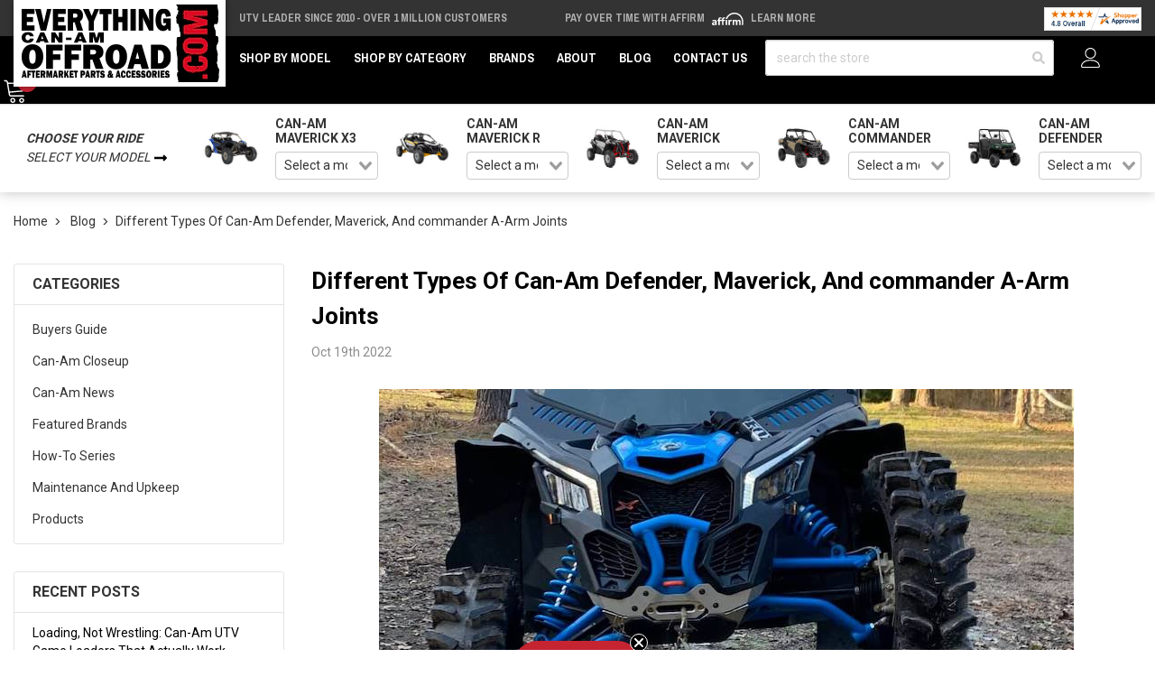

--- FILE ---
content_type: text/html;charset=UTF-8
request_url: https://imgs.signifyd.com/fp/ls_fp.html;CIS3SID=50E731561BA194740D224504BE5EB998?org_id=w2txo5aa&session_id=stores/ckqvk58du4-b9hnca2zatwboqib&nonce=fc0354d92d9c1f60
body_size: 15384
content:
<!DOCTYPE html><html lang="en"><title>empty</title><body><script type="text/javascript">var td_4A=td_4A||{};td_4A.td_6C=function(td_z,td_U){try{var td_Z=[""];var td_K=0;for(var td_u=0;td_u<td_U.length;++td_u){td_Z.push(String.fromCharCode(td_z.charCodeAt(td_K)^td_U.charCodeAt(td_u)));td_K++;
if(td_K>=td_z.length){td_K=0;}}return td_Z.join("");}catch(td_r){return null;}};td_4A.td_0O=function(td_M){if(!String||!String.fromCharCode||!parseInt){return null;}try{this.td_c=td_M;this.td_d="";this.td_f=function(td_K,td_n){if(0===this.td_d.length){var td_g=this.td_c.substr(0,32);
var td_Z="";for(var td_F=32;td_F<td_M.length;td_F+=2){td_Z+=String.fromCharCode(parseInt(td_M.substr(td_F,2),16));}this.td_d=td_4A.td_6C(td_g,td_Z);}if(this.td_d.substr){return this.td_d.substr(td_K,td_n);
}};}catch(td_y){}return null;};td_4A.td_3Z=function(td_E){if(td_E===null||td_E.length===null||!String||!String.fromCharCode){return null;}var td_A=null;try{var td_Z="";var td_S=[];var td_b=String.fromCharCode(48)+String.fromCharCode(48)+String.fromCharCode(48);
var td_j=0;for(var td_Q=0;td_Q<td_E.length;++td_Q){if(65+td_j>=126){td_j=0;}var td_U=(td_b+td_E.charCodeAt(td_j++)).slice(-3);td_S.push(td_U);}var td_q=td_S.join("");td_j=0;for(var td_Q=0;td_Q<td_q.length;
++td_Q){if(65+td_j>=126){td_j=0;}var td_L=String.fromCharCode(65+td_j++);if(td_L!==[][[]]+""){td_Z+=td_L;}}td_A=td_4A.td_6C(td_Z,td_q);}catch(td_o){return null;}return td_A;};td_4A.td_0B=function(td_i){if(td_i===null||td_i.length===null){return null;
}var td_t="";try{var td_f="";var td_L=0;for(var td_y=0;td_y<td_i.length;++td_y){if(65+td_L>=126){td_L=0;}var td_A=String.fromCharCode(65+td_L++);if(td_A!==[][[]]+""){td_f+=td_A;}}var td_x=td_4A.td_6C(td_f,td_i);
var td_P=td_x.match(/.{1,3}/g);for(var td_y=0;td_y<td_P.length;++td_y){td_t+=String.fromCharCode(parseInt(td_P[td_y],10));}}catch(td_v){return null;}return td_t;};var td_5q={};td_5q.td_5Y=function(td_p,td_D){td_D=(typeof td_D===[][[]]+"")?true:td_D;if(td_D){td_p=td_5c.td_3w(td_p);}var td_V=[1518500249,1859775393,2400959708,3395469782];td_p+=String.fromCharCode(128);
var td_R=td_p.length/4+2;var td_h=Math.ceil(td_R/16);var td_s=new Array(td_h);for(var td_H=0;td_H<td_h;td_H++){td_s[td_H]=new Array(16);for(var td_E=0;td_E<16;td_E++){td_s[td_H][td_E]=(td_p.charCodeAt(td_H*64+td_E*4)<<24)|(td_p.charCodeAt(td_H*64+td_E*4+1)<<16)|(td_p.charCodeAt(td_H*64+td_E*4+2)<<8)|(td_p.charCodeAt(td_H*64+td_E*4+3));
}}td_s[td_h-1][14]=((td_p.length-1)*8)/Math.pow(2,32);td_s[td_h-1][14]=Math.floor(td_s[td_h-1][14]);td_s[td_h-1][15]=((td_p.length-1)*8)&4294967295;var td_A=1732584193;var td_e=4023233417;var td_w=2562383102;
var td_c=271733878;var td_B=3285377520;var td_S=new Array(80);var td_n,td_Z,td_f,td_U,td_o;for(var td_H=0;td_H<td_h;td_H++){for(var td_W=0;td_W<16;td_W++){td_S[td_W]=td_s[td_H][td_W];}for(var td_W=16;td_W<80;
td_W++){td_S[td_W]=td_5q.td_6U(td_S[td_W-3]^td_S[td_W-8]^td_S[td_W-14]^td_S[td_W-16],1);}td_n=td_A;td_Z=td_e;td_f=td_w;td_U=td_c;td_o=td_B;for(var td_W=0;td_W<80;td_W++){var td_N=Math.floor(td_W/20);var td_b=(td_5q.td_6U(td_n,5)+td_5q.f(td_N,td_Z,td_f,td_U)+td_o+td_V[td_N]+td_S[td_W])&4294967295;
td_o=td_U;td_U=td_f;td_f=td_5q.td_6U(td_Z,30);td_Z=td_n;td_n=td_b;}td_A=(td_A+td_n)&4294967295;td_e=(td_e+td_Z)&4294967295;td_w=(td_w+td_f)&4294967295;td_c=(td_c+td_U)&4294967295;td_B=(td_B+td_o)&4294967295;
}return td_5q.td_1U(td_A)+td_5q.td_1U(td_e)+td_5q.td_1U(td_w)+td_5q.td_1U(td_c)+td_5q.td_1U(td_B);};td_5q.f=function(td_N,td_Z,td_S,td_D){switch(td_N){case 0:return(td_Z&td_S)^(~td_Z&td_D);case 1:return td_Z^td_S^td_D;
case 2:return(td_Z&td_S)^(td_Z&td_D)^(td_S&td_D);case 3:return td_Z^td_S^td_D;}};td_5q.td_6U=function(td_X,td_j){return(td_X<<td_j)|(td_X>>>(32-td_j));};td_5q.td_1U=function(td_c){var td_O="",td_E;for(var td_r=7;
td_r>=0;td_r--){td_E=(td_c>>>(td_r*4))&15;td_O+=td_E.toString(16);}return td_O;};var td_5c={};td_5c.td_3w=function(td_r){var td_P=td_r.replace(/[\u0080-\u07ff]/g,function(td_W){var td_s=td_W.charCodeAt(0);
return String.fromCharCode(192|td_s>>6,128|td_s&63);});td_P=td_P.replace(/[\u0800-\uffff]/g,function(td_O){var td_w=td_O.charCodeAt(0);return String.fromCharCode(224|td_w>>12,128|td_w>>6&63,128|td_w&63);
});return td_P;};function td_5M(td_d){return td_5q.td_5Y(td_d,true);}td_4A.tdz_98039b30a0194f928d91b7d56437d323=new td_4A.td_0O("\x39\x38\x30\x33\x39\x62\x33\x30\x61\x30\x31\x39\x34\x66\x39\x32\x38\x64\x39\x31\x62\x37\x64\x35\x36\x34\x33\x37\x64\x33\x32\x33\x30\x39\x30\x38\x30\x30\x30\x33\x30\x39\x35\x32\x30\x33\x30\x30");
var td_N=(function(){function td_LP(td_ES,td_zw){td_ES=[td_ES[0]>>>16,td_ES[0]&65535,td_ES[1]>>>16,td_ES[1]&65535];td_zw=[td_zw[0]>>>16,td_zw[0]&65535,td_zw[1]>>>16,td_zw[1]&65535];var td_RX=[0,0,0,0];
td_RX[3]+=td_ES[3]+td_zw[3];td_RX[2]+=td_RX[3]>>>16;td_RX[3]&=65535;td_RX[2]+=td_ES[2]+td_zw[2];td_RX[1]+=td_RX[2]>>>16;td_RX[2]&=65535;td_RX[1]+=td_ES[1]+td_zw[1];td_RX[0]+=td_RX[1]>>>16;td_RX[1]&=65535;
td_RX[0]+=td_ES[0]+td_zw[0];td_RX[0]&=65535;return[(td_RX[0]<<16)|td_RX[1],(td_RX[2]<<16)|td_RX[3]];}function td_lL(td_jR,td_e0){td_jR=[td_jR[0]>>>16,td_jR[0]&65535,td_jR[1]>>>16,td_jR[1]&65535];td_e0=[td_e0[0]>>>16,td_e0[0]&65535,td_e0[1]>>>16,td_e0[1]&65535];
var td_UI=[0,0,0,0];td_UI[3]+=td_jR[3]*td_e0[3];td_UI[2]+=td_UI[3]>>>16;td_UI[3]&=65535;td_UI[2]+=td_jR[2]*td_e0[3];td_UI[1]+=td_UI[2]>>>16;td_UI[2]&=65535;td_UI[2]+=td_jR[3]*td_e0[2];td_UI[1]+=td_UI[2]>>>16;
td_UI[2]&=65535;td_UI[1]+=td_jR[1]*td_e0[3];td_UI[0]+=td_UI[1]>>>16;td_UI[1]&=65535;td_UI[1]+=td_jR[2]*td_e0[2];td_UI[0]+=td_UI[1]>>>16;td_UI[1]&=65535;td_UI[1]+=td_jR[3]*td_e0[1];td_UI[0]+=td_UI[1]>>>16;
td_UI[1]&=65535;td_UI[0]+=(td_jR[0]*td_e0[3])+(td_jR[1]*td_e0[2])+(td_jR[2]*td_e0[1])+(td_jR[3]*td_e0[0]);td_UI[0]&=65535;return[(td_UI[0]<<16)|td_UI[1],(td_UI[2]<<16)|td_UI[3]];}function td_Zn(td_gu,td_zm){td_zm%=64;
if(td_zm===32){return[td_gu[1],td_gu[0]];}else{if(td_zm<32){return[(td_gu[0]<<td_zm)|(td_gu[1]>>>(32-td_zm)),(td_gu[1]<<td_zm)|(td_gu[0]>>>(32-td_zm))];}else{td_zm-=32;return[(td_gu[1]<<td_zm)|(td_gu[0]>>>(32-td_zm)),(td_gu[0]<<td_zm)|(td_gu[1]>>>(32-td_zm))];
}}}function td_oC(td_ge,td_RZ){td_RZ%=64;if(td_RZ===0){return td_ge;}else{if(td_RZ<32){return[(td_ge[0]<<td_RZ)|(td_ge[1]>>>(32-td_RZ)),td_ge[1]<<td_RZ];}else{return[td_ge[1]<<(td_RZ-32),0];}}}function td_Kk(td_ri,td_Wq){return[td_ri[0]^td_Wq[0],td_ri[1]^td_Wq[1]];
}function td_OM(td_V1){td_V1=td_Kk(td_V1,[0,td_V1[0]>>>1]);td_V1=td_lL(td_V1,[4283543511,3981806797]);td_V1=td_Kk(td_V1,[0,td_V1[0]>>>1]);td_V1=td_lL(td_V1,[3301882366,444984403]);td_V1=td_Kk(td_V1,[0,td_V1[0]>>>1]);
return td_V1;}function td_rm(td_RD,td_YA){td_RD=td_RD||"";td_YA=td_YA||0;var td_YN=td_RD.length%16;var td_J9=td_RD.length-td_YN;var td_g8=[0,td_YA];var td_J3=[0,td_YA];var td_hm=[0,0];var td_U4=[0,0];var td_Lp=[2277735313,289559509];
var td_eu=[1291169091,658871167];for(var td_BB=0;td_BB<td_J9;td_BB=td_BB+16){td_hm=[((td_RD.charCodeAt(td_BB+4)&255))|((td_RD.charCodeAt(td_BB+5)&255)<<8)|((td_RD.charCodeAt(td_BB+6)&255)<<16)|((td_RD.charCodeAt(td_BB+7)&255)<<24),((td_RD.charCodeAt(td_BB)&255))|((td_RD.charCodeAt(td_BB+1)&255)<<8)|((td_RD.charCodeAt(td_BB+2)&255)<<16)|((td_RD.charCodeAt(td_BB+3)&255)<<24)];
td_U4=[((td_RD.charCodeAt(td_BB+12)&255))|((td_RD.charCodeAt(td_BB+13)&255)<<8)|((td_RD.charCodeAt(td_BB+14)&255)<<16)|((td_RD.charCodeAt(td_BB+15)&255)<<24),((td_RD.charCodeAt(td_BB+8)&255))|((td_RD.charCodeAt(td_BB+9)&255)<<8)|((td_RD.charCodeAt(td_BB+10)&255)<<16)|((td_RD.charCodeAt(td_BB+11)&255)<<24)];
td_hm=td_lL(td_hm,td_Lp);td_hm=td_Zn(td_hm,31);td_hm=td_lL(td_hm,td_eu);td_g8=td_Kk(td_g8,td_hm);td_g8=td_Zn(td_g8,27);td_g8=td_LP(td_g8,td_J3);td_g8=td_LP(td_lL(td_g8,[0,5]),[0,1390208809]);td_U4=td_lL(td_U4,td_eu);
td_U4=td_Zn(td_U4,33);td_U4=td_lL(td_U4,td_Lp);td_J3=td_Kk(td_J3,td_U4);td_J3=td_Zn(td_J3,31);td_J3=td_LP(td_J3,td_g8);td_J3=td_LP(td_lL(td_J3,[0,5]),[0,944331445]);}td_hm=[0,0];td_U4=[0,0];switch(td_YN){case 15:td_U4=td_Kk(td_U4,td_oC([0,td_RD.charCodeAt(td_BB+14)],48));
case 14:td_U4=td_Kk(td_U4,td_oC([0,td_RD.charCodeAt(td_BB+13)],40));case 13:td_U4=td_Kk(td_U4,td_oC([0,td_RD.charCodeAt(td_BB+12)],32));case 12:td_U4=td_Kk(td_U4,td_oC([0,td_RD.charCodeAt(td_BB+11)],24));
case 11:td_U4=td_Kk(td_U4,td_oC([0,td_RD.charCodeAt(td_BB+10)],16));case 10:td_U4=td_Kk(td_U4,td_oC([0,td_RD.charCodeAt(td_BB+9)],8));case 9:td_U4=td_Kk(td_U4,[0,td_RD.charCodeAt(td_BB+8)]);td_U4=td_lL(td_U4,td_eu);
td_U4=td_Zn(td_U4,33);td_U4=td_lL(td_U4,td_Lp);td_J3=td_Kk(td_J3,td_U4);case 8:td_hm=td_Kk(td_hm,td_oC([0,td_RD.charCodeAt(td_BB+7)],56));case 7:td_hm=td_Kk(td_hm,td_oC([0,td_RD.charCodeAt(td_BB+6)],48));
case 6:td_hm=td_Kk(td_hm,td_oC([0,td_RD.charCodeAt(td_BB+5)],40));case 5:td_hm=td_Kk(td_hm,td_oC([0,td_RD.charCodeAt(td_BB+4)],32));case 4:td_hm=td_Kk(td_hm,td_oC([0,td_RD.charCodeAt(td_BB+3)],24));case 3:td_hm=td_Kk(td_hm,td_oC([0,td_RD.charCodeAt(td_BB+2)],16));
case 2:td_hm=td_Kk(td_hm,td_oC([0,td_RD.charCodeAt(td_BB+1)],8));case 1:td_hm=td_Kk(td_hm,[0,td_RD.charCodeAt(td_BB)]);td_hm=td_lL(td_hm,td_Lp);td_hm=td_Zn(td_hm,31);td_hm=td_lL(td_hm,td_eu);td_g8=td_Kk(td_g8,td_hm);
}td_g8=td_Kk(td_g8,[0,td_RD.length]);td_J3=td_Kk(td_J3,[0,td_RD.length]);td_g8=td_LP(td_g8,td_J3);td_J3=td_LP(td_J3,td_g8);td_g8=td_OM(td_g8);td_J3=td_OM(td_J3);td_g8=td_LP(td_g8,td_J3);td_J3=td_LP(td_J3,td_g8);
return(((typeof(td_4A.tdz_98039b30a0194f928d91b7d56437d323)!=="undefined"&&typeof(td_4A.tdz_98039b30a0194f928d91b7d56437d323.td_f)!=="undefined")?(td_4A.tdz_98039b30a0194f928d91b7d56437d323.td_f(0,8)):null)+(td_g8[0]>>>0).toString(16)).slice(-8)+(((typeof(td_4A.tdz_98039b30a0194f928d91b7d56437d323)!=="undefined"&&typeof(td_4A.tdz_98039b30a0194f928d91b7d56437d323.td_f)!=="undefined")?(td_4A.tdz_98039b30a0194f928d91b7d56437d323.td_f(0,8)):null)+(td_g8[1]>>>0).toString(16)).slice(-8)+(((typeof(td_4A.tdz_98039b30a0194f928d91b7d56437d323)!=="undefined"&&typeof(td_4A.tdz_98039b30a0194f928d91b7d56437d323.td_f)!=="undefined")?(td_4A.tdz_98039b30a0194f928d91b7d56437d323.td_f(0,8)):null)+(td_J3[0]>>>0).toString(16)).slice(-8)+(((typeof(td_4A.tdz_98039b30a0194f928d91b7d56437d323)!=="undefined"&&typeof(td_4A.tdz_98039b30a0194f928d91b7d56437d323.td_f)!=="undefined")?(td_4A.tdz_98039b30a0194f928d91b7d56437d323.td_f(0,8)):null)+(td_J3[1]>>>0).toString(16)).slice(-8);
}return{murmur3_hash128:td_rm};})();function td_5K(td_FU,td_zp){return td_N.murmur3_hash128(td_FU,td_zp);}td_4A.tdz_da0bb1332b6841e3891d5b7fbe450df2=new td_4A.td_0O("\x64\x61\x30\x62\x62\x31\x33\x33\x32\x62\x36\x38\x34\x31\x65\x33\x38\x39\x31\x64\x35\x62\x37\x66\x62\x65\x34\x35\x30\x64\x66\x32\x31\x30\x30\x35\x34\x32\x33\x64\x31\x31\x35\x32\x34\x31\x35\x61\x34\x32\x31\x36\x36\x35\x37\x62\x36\x36\x37\x38\x33\x35\x36\x37\x35\x31\x35\x64\x34\x35\x30\x31\x34\x64\x31\x36\x31\x38\x30\x63\x30\x33\x31\x33\x35\x35\x34\x36\x35\x33\x31\x36\x30\x66\x34\x32\x31\x30\x30\x64\x35\x66\x30\x33\x30\x36\x35\x34\x35\x37\x35\x30\x35\x64\x30\x66\x34\x36\x35\x34\x35\x31\x34\x35\x30\x30\x34\x30\x34\x61\x35\x61\x35\x38\x30\x39\x35\x32\x32\x62\x37\x61\x32\x31\x30\x33\x30\x39\x34\x30\x35\x30\x35\x64\x31\x34\x31\x32\x34\x62\x30\x63\x30\x38\x35\x34\x30\x36\x30\x37\x35\x66");
function td_6Q(td_O){var td_f="";var td_L=function(){var td_e=Math.floor(Math.random()*62);if(td_e<10){return td_e;}if(td_e<36){return String.fromCharCode(td_e+55);}return String.fromCharCode(td_e+61);
};while(td_f.length<td_O){td_f+=td_L();}return((typeof(td_4A.tdz_da0bb1332b6841e3891d5b7fbe450df2)!=="undefined"&&typeof(td_4A.tdz_da0bb1332b6841e3891d5b7fbe450df2.td_f)!=="undefined")?(td_4A.tdz_da0bb1332b6841e3891d5b7fbe450df2.td_f(0,4)):null)+td_f;
}function td_4Y(td_s){var td_f=td_6Q(5);if(typeof(td_1T)!==[][[]]+""){td_1T(td_f,td_s);}return td_f;}function td_0n(td_P,td_U,td_B){var td_N=td_U.getElementsByTagName(Number(103873).toString(18)).item(0);
var td_S=td_U.createElement(((typeof(td_4A.tdz_da0bb1332b6841e3891d5b7fbe450df2)!=="undefined"&&typeof(td_4A.tdz_da0bb1332b6841e3891d5b7fbe450df2.td_f)!=="undefined")?(td_4A.tdz_da0bb1332b6841e3891d5b7fbe450df2.td_f(4,6)):null));
var td_s=td_4Y(((typeof(td_4A.tdz_da0bb1332b6841e3891d5b7fbe450df2)!=="undefined"&&typeof(td_4A.tdz_da0bb1332b6841e3891d5b7fbe450df2.td_f)!=="undefined")?(td_4A.tdz_da0bb1332b6841e3891d5b7fbe450df2.td_f(10,6)):null));
td_S.setAttribute(((typeof(td_4A.tdz_da0bb1332b6841e3891d5b7fbe450df2)!=="undefined"&&typeof(td_4A.tdz_da0bb1332b6841e3891d5b7fbe450df2.td_f)!=="undefined")?(td_4A.tdz_da0bb1332b6841e3891d5b7fbe450df2.td_f(16,2)):null),td_s);
td_S.setAttribute(Number(1285914).toString(35),((typeof(td_4A.tdz_da0bb1332b6841e3891d5b7fbe450df2)!=="undefined"&&typeof(td_4A.tdz_da0bb1332b6841e3891d5b7fbe450df2.td_f)!=="undefined")?(td_4A.tdz_da0bb1332b6841e3891d5b7fbe450df2.td_f(18,15)):null));
td_4A.td_4n(td_S);if(typeof td_B!==[][[]]+""){var td_h=false;td_S.onload=td_S.onreadystatechange=function(){if(!td_h&&(!this.readyState||this.readyState===((typeof(td_4A.tdz_da0bb1332b6841e3891d5b7fbe450df2)!=="undefined"&&typeof(td_4A.tdz_da0bb1332b6841e3891d5b7fbe450df2.td_f)!=="undefined")?(td_4A.tdz_da0bb1332b6841e3891d5b7fbe450df2.td_f(33,6)):null)||this.readyState===((typeof(td_4A.tdz_da0bb1332b6841e3891d5b7fbe450df2)!=="undefined"&&typeof(td_4A.tdz_da0bb1332b6841e3891d5b7fbe450df2.td_f)!=="undefined")?(td_4A.tdz_da0bb1332b6841e3891d5b7fbe450df2.td_f(39,8)):null))){td_h=true;
td_B();}};td_S.onerror=function(td_A){td_h=true;td_B();};}td_S.setAttribute(((typeof(td_4A.tdz_da0bb1332b6841e3891d5b7fbe450df2)!=="undefined"&&typeof(td_4A.tdz_da0bb1332b6841e3891d5b7fbe450df2.td_f)!=="undefined")?(td_4A.tdz_da0bb1332b6841e3891d5b7fbe450df2.td_f(47,3)):null),td_P);
td_N.appendChild(td_S);}function td_1j(td_B,td_v,td_f,td_h){var td_L=td_h.createElement(((typeof(td_4A.tdz_da0bb1332b6841e3891d5b7fbe450df2)!=="undefined"&&typeof(td_4A.tdz_da0bb1332b6841e3891d5b7fbe450df2.td_f)!=="undefined")?(td_4A.tdz_da0bb1332b6841e3891d5b7fbe450df2.td_f(50,3)):null));
var td_E=td_4Y(((typeof(td_4A.tdz_da0bb1332b6841e3891d5b7fbe450df2)!=="undefined"&&typeof(td_4A.tdz_da0bb1332b6841e3891d5b7fbe450df2.td_f)!=="undefined")?(td_4A.tdz_da0bb1332b6841e3891d5b7fbe450df2.td_f(53,3)):null));
td_L.setAttribute(((typeof(td_4A.tdz_da0bb1332b6841e3891d5b7fbe450df2)!=="undefined"&&typeof(td_4A.tdz_da0bb1332b6841e3891d5b7fbe450df2.td_f)!=="undefined")?(td_4A.tdz_da0bb1332b6841e3891d5b7fbe450df2.td_f(16,2)):null),td_E);
td_L.setAttribute(((typeof(td_4A.tdz_da0bb1332b6841e3891d5b7fbe450df2)!=="undefined"&&typeof(td_4A.tdz_da0bb1332b6841e3891d5b7fbe450df2.td_f)!=="undefined")?(td_4A.tdz_da0bb1332b6841e3891d5b7fbe450df2.td_f(56,3)):null),((typeof(td_4A.tdz_da0bb1332b6841e3891d5b7fbe450df2)!=="undefined"&&typeof(td_4A.tdz_da0bb1332b6841e3891d5b7fbe450df2.td_f)!=="undefined")?(td_4A.tdz_da0bb1332b6841e3891d5b7fbe450df2.td_f(59,5)):null));
td_L.style.visibility=((typeof(td_4A.tdz_da0bb1332b6841e3891d5b7fbe450df2)!=="undefined"&&typeof(td_4A.tdz_da0bb1332b6841e3891d5b7fbe450df2.td_f)!=="undefined")?(td_4A.tdz_da0bb1332b6841e3891d5b7fbe450df2.td_f(64,6)):null);
td_L.setAttribute(((typeof(td_4A.tdz_da0bb1332b6841e3891d5b7fbe450df2)!=="undefined"&&typeof(td_4A.tdz_da0bb1332b6841e3891d5b7fbe450df2.td_f)!=="undefined")?(td_4A.tdz_da0bb1332b6841e3891d5b7fbe450df2.td_f(47,3)):null),td_v);
if(typeof td_f!==[][[]]+""){td_L.onload=td_f;td_L.onabort=td_f;td_L.onerror=td_f;td_L.oninvalid=td_f;}td_B.appendChild(td_L);}function td_1t(td_h,td_v){var td_B=td_v.getElementsByTagName(Number(103873).toString(18))[0];
td_1j(td_B,td_h,null,td_v);}td_4A.tdz_0ab8c51c6b0541b783b3bc1299ec7034=new td_4A.td_0O("\x30\x61\x62\x38\x63\x35\x31\x63\x36\x62\x30\x35\x34\x31\x62\x37\x38\x33\x62\x33\x62\x63\x31\x32\x39\x39\x65\x63\x37\x30\x33\x34\x30\x30\x35\x30\x35\x30\x30\x62\x35\x37\x30\x30\x30\x37\x35\x34\x30\x65\x35\x62\x35\x31\x35\x37\x35\x37\x35\x35\x30\x37\x35\x31\x35\x64\x35\x64\x32\x62\x37\x35\x33\x30\x32\x32\x37\x63\x37\x37\x35\x30\x35\x66\x31\x37\x30\x32\x35\x61\x35\x35\x35\x36\x35\x39\x34\x30\x31\x35\x31\x62\x35\x39\x31\x31\x35\x63\x35\x30\x34\x65\x35\x32\x30\x62\x34\x33\x35\x34\x35\x36\x35\x64\x30\x37\x35\x33\x35\x39\x34\x31\x30\x62\x35\x32\x34\x66\x30\x62\x35\x38\x35\x36\x35\x64\x35\x63\x30\x62\x34\x65\x30\x36\x34\x33\x35\x32\x35\x61\x35\x34\x30\x33\x30\x64\x34\x30\x30\x30\x35\x61\x35\x64\x30\x63\x34\x34\x35\x38\x34\x32\x35\x32\x35\x36\x35\x30\x34\x61\x30\x37\x31\x34\x30\x33\x34\x65\x30\x33\x34\x65\x35\x33\x31\x38\x30\x39\x31\x39\x35\x66\x30\x39\x30\x63\x35\x36\x34\x34\x30\x39\x35\x38\x35\x35\x30\x37\x31\x36\x30\x33\x34\x33\x34\x35\x35\x65\x31\x30\x35\x66\x31\x36\x35\x39\x35\x61\x35\x61\x30\x62\x30\x33\x35\x35\x34\x62\x35\x63\x30\x65\x34\x36\x31\x36\x30\x36\x30\x61\x31\x32\x34\x64\x35\x36\x31\x35\x35\x39\x31\x61\x30\x32\x30\x33\x30\x34\x30\x62\x34\x31\x30\x65\x35\x64\x30\x35\x34\x31\x30\x62\x34\x65\x30\x34\x35\x32\x30\x30\x30\x65\x31\x34\x35\x33\x30\x64\x34\x35\x35\x63\x35\x36\x31\x30\x30\x39\x35\x32\x31\x33\x34\x39\x34\x31\x34\x62\x35\x61\x30\x62\x30\x63\x35\x39\x35\x33\x35\x36\x37\x39\x36\x33\x33\x39\x32\x66\x37\x34\x35\x31\x31\x62\x36\x39\x32\x65\x37\x61\x32\x61\x36\x34\x36\x31\x36\x34\x31\x66\x35\x31\x31\x39\x30\x38\x37\x65\x31\x31\x34\x62\x30\x66\x30\x66\x30\x33\x31\x63\x36\x31\x37\x34\x32\x39\x32\x62\x36\x33\x36\x34\x36\x33\x37\x39\x35\x39\x30\x32\x31\x30\x35\x37\x31\x30\x35\x61\x35\x37\x31\x37\x31\x38\x33\x61\x37\x64\x37\x39\x37\x63\x36\x35\x33\x36\x36\x37");
var td_4A=td_4A||{};if(typeof td_4A.td_5N===[][[]]+""){td_4A.td_5N=[];}td_4A.td_0b=function(){for(var td_n=0;td_n<td_4A.td_5N.length;++td_n){td_4A.td_5N[td_n]();}};td_4A.td_0Y=function(td_U,td_s){try{var td_v=td_U.length+"&"+td_U;
var td_S="";var td_j=((typeof(td_4A.tdz_0ab8c51c6b0541b783b3bc1299ec7034)!=="undefined"&&typeof(td_4A.tdz_0ab8c51c6b0541b783b3bc1299ec7034.td_f)!=="undefined")?(td_4A.tdz_0ab8c51c6b0541b783b3bc1299ec7034.td_f(0,16)):null);
for(var td_W=0,td_P=0;td_W<td_v.length;td_W++){var td_b=td_v.charCodeAt(td_W)^td_s.charCodeAt(td_P)&10;if(++td_P===td_s.length){td_P=0;}td_S+=td_j.charAt((td_b>>4)&15);td_S+=td_j.charAt(td_b&15);}return td_S;
}catch(td_E){return null;}};td_4A.td_2w=function(){try{var td_b=window.top.document;var td_Z=td_b.forms.length;return td_b;}catch(td_s){return document;}};td_4A.td_2G=function(td_c){try{var td_b;if(typeof td_c===[][[]]+""){td_b=window;
}else{if(td_c==="t"){td_b=window.top;}else{if(td_c==="p"){td_b=window.parent;}else{td_b=window;}}}var td_d=td_b.document.forms.length;return td_b;}catch(td_p){return window;}};td_4A.add_lang_attr_html_tag=function(td_L){try{if(td_L===null){return;
}var td_v=td_L.getElementsByTagName(Number(485781).toString(30));if(td_v[0].getAttribute(Number(296632).toString(24))===null||td_v[0].getAttribute(Number(296632).toString(24))===""){td_v[0].setAttribute(Number(296632).toString(24),((typeof(td_4A.tdz_0ab8c51c6b0541b783b3bc1299ec7034)!=="undefined"&&typeof(td_4A.tdz_0ab8c51c6b0541b783b3bc1299ec7034.td_f)!=="undefined")?(td_4A.tdz_0ab8c51c6b0541b783b3bc1299ec7034.td_f(16,2)):null));
}else{}}catch(td_E){}};td_4A.load_iframe=function(td_s,td_c){var td_b=td_6Q(5);if(typeof(td_1T)!==[][[]]+""){td_1T(td_b,((typeof(td_4A.tdz_0ab8c51c6b0541b783b3bc1299ec7034)!=="undefined"&&typeof(td_4A.tdz_0ab8c51c6b0541b783b3bc1299ec7034.td_f)!=="undefined")?(td_4A.tdz_0ab8c51c6b0541b783b3bc1299ec7034.td_f(18,6)):null));
}var td_U=td_c.createElement(((typeof(td_4A.tdz_0ab8c51c6b0541b783b3bc1299ec7034)!=="undefined"&&typeof(td_4A.tdz_0ab8c51c6b0541b783b3bc1299ec7034.td_f)!=="undefined")?(td_4A.tdz_0ab8c51c6b0541b783b3bc1299ec7034.td_f(24,6)):null));
td_U.id=td_b;td_U.title=((typeof(td_4A.tdz_0ab8c51c6b0541b783b3bc1299ec7034)!=="undefined"&&typeof(td_4A.tdz_0ab8c51c6b0541b783b3bc1299ec7034.td_f)!=="undefined")?(td_4A.tdz_0ab8c51c6b0541b783b3bc1299ec7034.td_f(30,5)):null);
td_U.setAttribute(((typeof(td_4A.tdz_0ab8c51c6b0541b783b3bc1299ec7034)!=="undefined"&&typeof(td_4A.tdz_0ab8c51c6b0541b783b3bc1299ec7034.td_f)!=="undefined")?(td_4A.tdz_0ab8c51c6b0541b783b3bc1299ec7034.td_f(35,13)):null),Number(890830).toString(31));
td_U.setAttribute(((typeof(td_4A.tdz_0ab8c51c6b0541b783b3bc1299ec7034)!=="undefined"&&typeof(td_4A.tdz_0ab8c51c6b0541b783b3bc1299ec7034.td_f)!=="undefined")?(td_4A.tdz_0ab8c51c6b0541b783b3bc1299ec7034.td_f(48,11)):null),Number(890830).toString(31));
td_U.width="0";td_U.height="0";if(typeof td_U.tabIndex!==[][[]]+""){td_U.tabIndex=((typeof(td_4A.tdz_0ab8c51c6b0541b783b3bc1299ec7034)!=="undefined"&&typeof(td_4A.tdz_0ab8c51c6b0541b783b3bc1299ec7034.td_f)!=="undefined")?(td_4A.tdz_0ab8c51c6b0541b783b3bc1299ec7034.td_f(59,2)):null);
}if(typeof td_1P!==[][[]]+""&&td_1P!==null){td_U.setAttribute(((typeof(td_4A.tdz_0ab8c51c6b0541b783b3bc1299ec7034)!=="undefined"&&typeof(td_4A.tdz_0ab8c51c6b0541b783b3bc1299ec7034.td_f)!=="undefined")?(td_4A.tdz_0ab8c51c6b0541b783b3bc1299ec7034.td_f(61,7)):null),td_1P);
}td_U.style=((typeof(td_4A.tdz_0ab8c51c6b0541b783b3bc1299ec7034)!=="undefined"&&typeof(td_4A.tdz_0ab8c51c6b0541b783b3bc1299ec7034.td_f)!=="undefined")?(td_4A.tdz_0ab8c51c6b0541b783b3bc1299ec7034.td_f(68,83)):null);
td_U.setAttribute(((typeof(td_4A.tdz_0ab8c51c6b0541b783b3bc1299ec7034)!=="undefined"&&typeof(td_4A.tdz_0ab8c51c6b0541b783b3bc1299ec7034.td_f)!=="undefined")?(td_4A.tdz_0ab8c51c6b0541b783b3bc1299ec7034.td_f(151,3)):null),td_s);
td_c.body.appendChild(td_U);};td_4A.csp_nonce=null;td_4A.td_5g=function(td_p){if(typeof td_p.currentScript!==[][[]]+""&&td_p.currentScript!==null){var td_b=td_p.currentScript.getAttribute(((typeof(td_4A.tdz_0ab8c51c6b0541b783b3bc1299ec7034)!=="undefined"&&typeof(td_4A.tdz_0ab8c51c6b0541b783b3bc1299ec7034.td_f)!=="undefined")?(td_4A.tdz_0ab8c51c6b0541b783b3bc1299ec7034.td_f(154,5)):null));
if(typeof td_b!==[][[]]+""&&td_b!==null&&td_b!==""){td_4A.csp_nonce=td_b;}else{if(typeof td_p.currentScript.nonce!==[][[]]+""&&td_p.currentScript.nonce!==null&&td_p.currentScript.nonce!==""){td_4A.csp_nonce=td_p.currentScript.nonce;
}}}};td_4A.td_4n=function(td_U){if(td_4A.csp_nonce!==null){td_U.setAttribute(((typeof(td_4A.tdz_0ab8c51c6b0541b783b3bc1299ec7034)!=="undefined"&&typeof(td_4A.tdz_0ab8c51c6b0541b783b3bc1299ec7034.td_f)!=="undefined")?(td_4A.tdz_0ab8c51c6b0541b783b3bc1299ec7034.td_f(154,5)):null),td_4A.csp_nonce);
if(td_U.getAttribute(((typeof(td_4A.tdz_0ab8c51c6b0541b783b3bc1299ec7034)!=="undefined"&&typeof(td_4A.tdz_0ab8c51c6b0541b783b3bc1299ec7034.td_f)!=="undefined")?(td_4A.tdz_0ab8c51c6b0541b783b3bc1299ec7034.td_f(154,5)):null))!==td_4A.csp_nonce){td_U.nonce=td_4A.csp_nonce;
}}};td_4A.td_3R=function(){try{return new ActiveXObject(activeXMode);}catch(td_b){return null;}};td_4A.td_5i=function(){if(window.XMLHttpRequest){return new XMLHttpRequest();}if(window.ActiveXObject){var td_P=[((typeof(td_4A.tdz_0ab8c51c6b0541b783b3bc1299ec7034)!=="undefined"&&typeof(td_4A.tdz_0ab8c51c6b0541b783b3bc1299ec7034.td_f)!=="undefined")?(td_4A.tdz_0ab8c51c6b0541b783b3bc1299ec7034.td_f(159,18)):null),((typeof(td_4A.tdz_0ab8c51c6b0541b783b3bc1299ec7034)!=="undefined"&&typeof(td_4A.tdz_0ab8c51c6b0541b783b3bc1299ec7034.td_f)!=="undefined")?(td_4A.tdz_0ab8c51c6b0541b783b3bc1299ec7034.td_f(177,14)):null),((typeof(td_4A.tdz_0ab8c51c6b0541b783b3bc1299ec7034)!=="undefined"&&typeof(td_4A.tdz_0ab8c51c6b0541b783b3bc1299ec7034.td_f)!=="undefined")?(td_4A.tdz_0ab8c51c6b0541b783b3bc1299ec7034.td_f(191,17)):null)];
for(var td_N=0;td_N<td_P.length;td_N++){var td_j=td_4A.td_3R(td_P[td_N]);if(td_j!==null){return td_j;}}}return null;};td_4A.tdz_dad29bfbe7284b21b3297fa451388645=new td_4A.td_0O("\x64\x61\x64\x32\x39\x62\x66\x62\x65\x37\x32\x38\x34\x62\x32\x31\x62\x33\x32\x39\x37\x66\x61\x34\x35\x31\x33\x38\x38\x36\x34\x35\x31\x37\x31\x35\x31\x36\x35\x62\x35\x37\x30\x35\x30\x30\x31\x37\x30\x62\x35\x34\x34\x36\x35\x31\x35\x62\x30\x63\x36\x39\x35\x65\x30\x30\x35\x39\x35\x37\x35\x61\x34\x33\x34\x36\x32\x30\x34\x36\x34\x37\x35\x30\x34\x61\x36\x35\x34\x64\x35\x38\x35\x66\x35\x62\x30\x62\x31\x36\x30\x61\x35\x31\x35\x36\x30\x66\x31\x36\x30\x65\x30\x30\x34\x33\x35\x37\x35\x37\x35\x61\x30\x65\x35\x64\x35\x30\x30\x36");
function td_B(td_c,td_E,td_j){if(typeof td_j===[][[]]+""||td_j===null){td_j=0;}else{if(td_j<0){td_j=Math.max(0,td_c.length+td_j);}}for(var td_b=td_j,td_v=td_c.length;td_b<td_v;td_b++){if(td_c[td_b]===td_E){return td_b;
}}return -1;}function td_X(td_N,td_P,td_L){return td_N.indexOf(td_P,td_L);}function td_O(td_W){if(typeof td_W!==((typeof(td_4A.tdz_dad29bfbe7284b21b3297fa451388645)!=="undefined"&&typeof(td_4A.tdz_dad29bfbe7284b21b3297fa451388645.td_f)!=="undefined")?(td_4A.tdz_dad29bfbe7284b21b3297fa451388645.td_f(0,6)):null)||td_W===null||typeof td_W.replace===[][[]]+""||td_W.replace===null){return null;
}return td_W.replace(/^\s+|\s+$/g,"");}function td_w(td_j){if(typeof td_j!==((typeof(td_4A.tdz_dad29bfbe7284b21b3297fa451388645)!=="undefined"&&typeof(td_4A.tdz_dad29bfbe7284b21b3297fa451388645.td_f)!=="undefined")?(td_4A.tdz_dad29bfbe7284b21b3297fa451388645.td_f(0,6)):null)||td_j===null||typeof td_j.trim===[][[]]+""||td_j.trim===null){return null;
}return td_j.trim();}function td_4v(td_U){if(typeof td_U!==((typeof(td_4A.tdz_dad29bfbe7284b21b3297fa451388645)!=="undefined"&&typeof(td_4A.tdz_dad29bfbe7284b21b3297fa451388645.td_f)!=="undefined")?(td_4A.tdz_dad29bfbe7284b21b3297fa451388645.td_f(0,6)):null)||td_U===null||typeof td_U.trim===[][[]]+""||td_U.trim===null){return null;
}return td_U.trim();}function td_1S(td_U,td_b,td_N){return td_U.indexOf(td_b,td_N);}function td_o(){return Date.now();}function td_H(){return new Date().getTime();}function td_f(){return performance.now();
}function td_h(){return window.performance.now();}function td_4c(td_j){return parseFloat(td_j);}function td_4o(td_n){return parseInt(td_n);}function td_6y(td_r){return isNaN(td_r);}function td_2s(td_c){return isFinite(td_c);
}function td_A(){if(typeof Number.parseFloat!==[][[]]+""&&typeof Number.parseInt!==[][[]]+""){td_4c=Number.parseFloat;td_4o=Number.parseInt;}else{if(typeof parseFloat!==[][[]]+""&&typeof parseInt!==[][[]]+""){td_4c=parseFloat;
td_4o=parseInt;}else{td_4c=null;td_4o=null;}}if(typeof Number.isNaN!==[][[]]+""){td_6y=Number.isNaN;}else{if(typeof isNaN!==[][[]]+""){td_6y=isNaN;}else{td_6y=null;}}if(typeof Number.isFinite!==[][[]]+""){td_2s=Number.isFinite;
}else{if(typeof isFinite!==[][[]]+""){td_2s=isFinite;}else{td_2s=null;}}}function td_e(){if(!Array.prototype.indexOf){td_1S=td_B;}else{td_1S=td_X;}if(typeof String.prototype.trim!==((typeof(td_4A.tdz_dad29bfbe7284b21b3297fa451388645)!=="undefined"&&typeof(td_4A.tdz_dad29bfbe7284b21b3297fa451388645.td_f)!=="undefined")?(td_4A.tdz_dad29bfbe7284b21b3297fa451388645.td_f(6,8)):null)){td_4v=td_O;
}else{td_4v=td_w;}if(typeof Date.now===[][[]]+""){td_o=td_H;}var td_v=false;if(typeof performance===[][[]]+""||typeof performance.now===[][[]]+""){if(typeof window.performance!==[][[]]+""&&typeof window.performance.now!==[][[]]+""){td_f=td_h;
}else{td_f=td_o;td_v=true;}}if(!td_v){var td_Z=td_f();var td_s=td_Z.toFixed();if(td_Z===td_s){td_f=td_o;}}if(typeof Array.isArray===[][[]]+""){Array.isArray=function(td_L){return Object.prototype.toString.call(td_L)===((typeof(td_4A.tdz_dad29bfbe7284b21b3297fa451388645)!=="undefined"&&typeof(td_4A.tdz_dad29bfbe7284b21b3297fa451388645.td_f)!=="undefined")?(td_4A.tdz_dad29bfbe7284b21b3297fa451388645.td_f(14,14)):null);
};}td_A();}function td_6F(td_L){if(typeof document.readyState!==[][[]]+""&&document.readyState!==null&&typeof document.readyState!==((typeof(td_4A.tdz_dad29bfbe7284b21b3297fa451388645)!=="undefined"&&typeof(td_4A.tdz_dad29bfbe7284b21b3297fa451388645.td_f)!=="undefined")?(td_4A.tdz_dad29bfbe7284b21b3297fa451388645.td_f(28,7)):null)&&document.readyState===((typeof(td_4A.tdz_dad29bfbe7284b21b3297fa451388645)!=="undefined"&&typeof(td_4A.tdz_dad29bfbe7284b21b3297fa451388645.td_f)!=="undefined")?(td_4A.tdz_dad29bfbe7284b21b3297fa451388645.td_f(35,8)):null)){td_L();
}else{if(typeof document.readyState===[][[]]+""){setTimeout(td_L,300);}else{var td_b=200;var td_Z;if(typeof window!==[][[]]+""&&typeof window!==((typeof(td_4A.tdz_dad29bfbe7284b21b3297fa451388645)!=="undefined"&&typeof(td_4A.tdz_dad29bfbe7284b21b3297fa451388645.td_f)!=="undefined")?(td_4A.tdz_dad29bfbe7284b21b3297fa451388645.td_f(28,7)):null)&&window!==null){td_Z=window;
}else{td_Z=document.body;}if(td_Z.addEventListener){td_Z.addEventListener(Number(343388).toString(25),function(){setTimeout(td_L,td_b);},false);}else{if(td_Z.attachEvent){td_Z.attachEvent(((typeof(td_4A.tdz_dad29bfbe7284b21b3297fa451388645)!=="undefined"&&typeof(td_4A.tdz_dad29bfbe7284b21b3297fa451388645.td_f)!=="undefined")?(td_4A.tdz_dad29bfbe7284b21b3297fa451388645.td_f(43,6)):null),function(){setTimeout(td_L,td_b);
},false);}else{var td_c=td_Z.onload;td_Z.onload=new function(){var td_W=true;if(td_c!==null&&typeof td_c===((typeof(td_4A.tdz_dad29bfbe7284b21b3297fa451388645)!=="undefined"&&typeof(td_4A.tdz_dad29bfbe7284b21b3297fa451388645.td_f)!=="undefined")?(td_4A.tdz_dad29bfbe7284b21b3297fa451388645.td_f(6,8)):null)){td_W=td_c();
}setTimeout(td_L,td_b);td_Z.onload=td_c;return td_W;};}}}}}function td_V(){if(typeof td_4J!==[][[]]+""){td_4J();}if(typeof td_6N!==[][[]]+""){td_6N();}if(typeof td_5w!==[][[]]+""){td_5w();}if(typeof td_3p!==[][[]]+""){if(typeof td_4w!==[][[]]+""&&td_4w!==null){td_3p(td_4w,false);
}if(typeof td_3P!==[][[]]+""&&td_3P!==null){td_3p(td_3P,true);}}if(typeof tmx_link_scan!==[][[]]+""){tmx_link_scan();}if(typeof td_4l!==[][[]]+""){td_4l();}if(typeof td_5G!==[][[]]+""){td_5G.start();}if(typeof td_5V!==[][[]]+""){td_5V.start();
}if(typeof td_3s!==[][[]]+""){td_3s();}}function td_6W(){try{td_4A.td_0b();td_4A.td_5g(document);td_5u.td_6i();td_e();var td_P="1";if(typeof td_4A.td_4H!==[][[]]+""&&td_4A.td_4H!==null&&td_4A.td_4H===td_P){td_V();
}else{td_6F(td_V);}}catch(td_W){}}td_4A.tdz_f3f4f2eee96e4460abec58645c7e6942=new td_4A.td_0O("\x66\x33\x66\x34\x66\x32\x65\x65\x65\x39\x36\x65\x34\x34\x36\x30\x61\x62\x65\x63\x35\x38\x36\x34\x35\x63\x37\x65\x36\x39\x34\x32\x34\x36\x37\x63\x33\x36\x36\x36\x34\x39\x31\x32\x32\x61\x33\x35\x33\x37\x37\x36\x34\x36\x30\x30\x34\x36\x35\x35\x31\x36\x37\x66\x33\x31\x33\x36\x34\x61\x34\x33\x37\x61\x36\x38\x36\x32\x37\x62\x34\x35\x30\x36\x34\x35\x30\x34\x31\x36\x36\x64\x35\x62\x34\x37\x30\x35\x35\x62\x32\x39\x34\x34\x30\x33\x34\x30\x30\x34\x34\x35\x32\x38\x35\x30\x35\x38\x30\x63\x37\x31\x35\x30\x35\x31\x35\x35\x34\x65\x32\x37\x30\x31\x30\x34\x35\x30\x37\x64\x35\x32\x35\x33\x31\x61\x32\x36\x35\x33\x30\x32\x37\x33\x35\x64\x35\x33\x37\x33\x34\x39\x37\x36\x30\x32\x35\x33\x32\x37\x37\x37\x30\x31\x30\x32\x30\x63\x37\x36\x36\x35\x34\x61\x37\x31\x35\x30\x35\x31\x35\x39\x32\x65\x33\x31\x33\x63\x30\x32\x37\x37\x34\x61\x35\x39\x34\x33\x34\x36\x30\x36\x34\x35\x33\x63\x35\x37\x35\x37\x35\x30\x35\x37\x31\x65\x36\x30\x30\x37\x35\x39\x31\x35\x34\x37\x30\x62\x30\x32\x32\x37\x34\x62\x35\x39\x31\x32\x34\x37\x35\x31\x34\x34\x36\x35\x32\x32\x32\x30\x31\x37\x30\x63\x34\x32\x34\x62\x35\x33\x34\x36\x36\x30\x32\x30\x37\x61\x30\x61\x35\x34\x35\x30\x35\x38\x35\x37\x33\x36\x34\x36\x30\x30\x35\x32\x30\x66\x35\x63\x32\x36\x30\x64\x31\x37\x35\x36\x35\x62\x30\x30\x37\x62\x35\x39\x35\x38\x35\x39\x33\x36\x30\x37\x30\x37\x32\x63\x35\x38\x35\x36\x35\x66\x36\x33\x35\x30\x30\x31\x31\x38\x32\x33\x34\x65\x35\x30\x37\x62\x36\x31\x32\x30\x35\x61\x31\x34\x35\x31\x30\x30\x35\x64\x31\x64\x32\x36\x31\x37\x35\x30\x37\x39\x33\x36\x36\x63\x35\x64\x35\x37\x35\x66\x32\x63\x30\x62\x34\x61\x32\x65\x35\x63\x34\x64\x35\x66\x37\x36\x34\x37\x30\x63\x34\x30\x31\x36\x35\x33\x34\x62\x37\x35\x34\x32\x31\x36\x35\x66\x30\x33\x36\x37\x30\x37\x35\x34\x30\x34\x31\x37\x30\x63\x36\x66\x35\x33\x31\x37\x34\x37\x35\x64\x35\x39\x35\x65\x30\x38\x32\x31\x30\x34\x30\x31\x37\x65\x37\x63\x37\x33\x37\x66\x35\x61\x30\x64\x34\x36\x31\x30\x35\x33\x34\x62\x35\x62\x34\x30\x32\x35\x35\x32\x30\x62\x35\x64\x30\x38\x35\x64\x32\x62\x30\x30\x31\x31\x34\x61\x35\x35\x30\x34\x34\x34\x35\x31\x37\x62\x36\x33\x32\x38\x32\x37\x32\x30\x31\x62\x34\x35\x35\x34\x35\x39\x34\x36\x35\x30\x31\x31\x37\x65\x32\x30\x37\x62\x35\x36\x35\x36\x35\x62\x30\x61\x35\x36\x33\x32\x34\x36\x30\x66\x35\x36\x30\x30\x30\x62\x31\x31\x34\x62\x34\x30\x32\x32\x35\x31\x35\x37\x35\x64\x35\x66\x32\x63\x30\x64\x31\x66\x30\x61\x35\x39\x35\x34\x35\x37\x36\x33\x35\x63\x30\x64\x36\x30\x30\x63\x35\x38\x35\x64\x35\x62\x34\x35\x31\x35\x37\x65\x30\x37\x35\x37\x33\x31\x35\x62\x30\x62\x30\x31\x30\x61\x34\x65\x34\x35\x34\x35\x36\x34\x35\x63\x35\x39\x35\x65\x30\x34\x32\x33\x30\x62\x30\x37\x34\x37\x35\x37\x35\x66\x35\x30\x37\x61\x31\x33\x35\x32\x30\x62\x37\x34\x36\x61\x37\x30\x36\x31\x31\x33\x35\x64\x32\x39\x36\x37\x32\x61\x35\x62\x30\x62\x31\x30\x31\x64\x31\x39\x35\x37\x31\x37\x35\x39\x37\x38\x35\x66\x35\x65\x31\x34\x31\x61\x32\x37\x30\x66\x35\x34\x35\x62\x35\x64\x37\x36\x35\x30\x31\x31\x34\x35\x31\x63\x35\x66\x36\x39\x35\x63\x35\x64\x30\x38\x35\x36\x30\x66\x36\x34\x30\x65\x35\x64\x30\x62\x30\x30\x34\x61\x35\x30\x36\x36\x30\x61\x35\x30\x35\x64\x36\x36\x35\x31\x30\x35\x32\x65\x30\x63\x30\x64\x34\x30\x34\x30\x31\x36\x35\x35\x35\x34\x31\x31\x35\x34\x30\x64\x36\x31\x35\x30\x35\x61\x35\x36\x30\x39\x34\x34\x31\x35\x31\x34\x35\x37\x30\x32\x33\x32\x30\x63\x30\x62\x35\x64\x35\x39\x31\x32\x34\x37\x31\x34\x30\x65\x31\x65\x35\x30\x33\x35\x30\x63\x30\x64\x35\x31\x35\x37\x34\x31\x34\x37\x31\x35\x35\x62\x36\x30\x30\x63\x35\x38\x35\x64\x35\x62\x34\x35\x31\x35\x31\x33\x35\x31\x36\x33\x30\x66\x35\x63\x30\x31\x30\x61\x31\x32\x34\x61\x31\x36\x33\x33\x35\x64\x34\x37\x34\x32\x35\x31\x33\x36\x30\x62\x30\x62\x30\x37\x35\x61\x34\x66\x34\x35\x31\x34\x36\x36\x30\x36\x34\x35\x31\x33\x35\x33\x34\x62\x31\x34\x30\x30\x35\x36\x30\x33\x35\x35\x36\x33\x30\x66\x35\x63\x30\x31\x30\x61\x31\x32\x34\x61\x31\x36\x33\x64\x36\x34\x36\x33\x35\x66\x35\x65\x30\x35\x30\x64\x31\x32\x31\x30\x31\x35\x30\x61\x30\x36\x30\x34\x30\x35\x33\x34\x35\x65\x30\x62\x35\x32\x35\x36\x34\x33\x34\x31\x34\x36\x37\x65\x32\x33\x36\x33\x30\x66\x35\x63\x30\x31\x30\x61\x31\x32\x34\x61\x31\x36\x35\x63\x30\x63\x36\x33\x35\x66\x35\x65\x30\x35\x30\x64\x31\x32\x31\x30\x31\x35\x30\x31\x30\x33\x36\x33\x35\x63\x30\x64\x35\x33\x30\x61\x34\x31\x34\x61\x31\x34\x37\x63\x33\x32\x31\x33\x35\x32\x31\x61\x35\x36\x36\x35\x30\x63\x30\x62\x30\x31\x35\x36\x34\x31\x31\x36\x31\x34\x37\x37\x37\x33\x36\x37\x30\x38\x30\x63\x30\x31\x30\x63\x34\x32\x34\x62\x31\x36\x30\x37\x31\x62\x35\x32\x30\x36\x32\x38\x35\x37\x35\x61\x31\x34\x37\x64\x33\x35\x31\x33\x33\x65\x37\x39\x30\x37\x35\x31\x34\x35\x32\x61\x33\x36\x36\x65\x35\x66\x30\x62\x35\x30\x35\x62\x34\x31\x34\x33\x34\x31\x33\x32\x30\x64\x30\x63\x35\x62\x35\x64\x31\x36\x30\x32\x31\x62\x35\x33\x36\x30\x30\x63\x35\x38\x35\x64\x35\x62\x34\x35\x31\x35\x31\x33\x33\x36\x35\x63\x30\x39\x35\x63\x30\x30\x34\x35\x35\x32\x31\x37\x30\x36\x33\x32\x35\x64\x35\x61\x35\x32\x35\x66\x31\x36\x31\x31\x34\x35\x33\x33\x35\x64\x35\x37\x35\x38\x35\x31\x31\x35\x35\x62\x31\x39\x35\x35\x36\x31\x35\x30\x35\x61\x35\x36\x30\x39\x34\x34\x31\x35\x31\x34\x33\x36\x35\x61\x30\x61\x30\x62\x30\x30\x31\x39\x30\x65\x34\x62\x30\x35\x36\x33\x35\x66\x35\x65\x30\x35\x30\x64\x31\x32\x31\x30\x31\x35\x36\x38\x35\x65\x35\x62\x35\x62\x30\x36\x31\x37\x35\x34\x30\x36\x31\x37\x30\x34\x34\x37\x30\x38\x35\x38\x30\x38\x35\x62\x31\x31\x35\x63\x33\x32\x30\x63\x30\x62\x35\x64\x35\x39\x31\x32\x34\x37\x31\x34\x30\x37\x30\x31\x32\x63\x30\x33\x30\x36\x32\x61\x35\x62\x34\x63\x35\x33\x35\x38\x36\x33\x30\x61\x34\x34\x30\x63\x35\x39\x35\x37\x37\x62\x36\x31\x30\x66\x36\x33\x30\x37\x35\x30\x34\x36\x36\x61\x34\x35\x30\x63\x32\x61\x36\x61\x31\x36\x32\x61\x36\x34\x36\x36\x35\x66\x34\x33\x34\x31\x30\x63\x30\x61\x31\x37\x31\x35\x35\x39\x31\x36\x34\x32\x35\x34\x30\x66\x35\x65\x30\x31\x31\x36\x36\x63\x36\x36\x37\x65\x30\x39\x35\x31\x30\x63\x35\x31\x30\x35\x34\x36\x33\x65\x30\x61\x30\x37\x35\x33\x35\x33\x30\x36\x34\x30\x31\x34\x36\x35\x35\x31\x30\x37\x30\x33\x31\x37\x30\x61\x36\x37\x35\x64\x35\x62\x35\x62\x34\x31\x30\x36\x37\x39\x30\x61\x34\x32\x35\x30\x35\x32\x35\x62\x30\x35\x35\x32\x31\x32\x35\x64\x30\x39\x35\x63\x33\x38\x31\x36\x30\x34\x35\x66\x35\x37\x31\x37\x35\x64\x35\x36\x34\x34\x35\x31\x31\x37\x30\x37\x35\x66\x34\x63\x31\x61\x37\x61\x34\x34\x35\x35\x34\x33\x30\x36\x35\x32\x30\x31\x35\x31\x35\x63\x30\x65\x31\x64\x34\x39\x34\x33\x31\x33\x35\x32\x30\x30\x35\x62\x30\x62\x35\x66\x34\x61\x31\x36\x35\x66\x33\x35\x35\x63\x35\x62\x35\x38\x35\x35\x34\x65\x30\x62\x33\x35\x30\x32\x35\x31\x34\x62\x34\x32\x34\x36\x35\x63\x30\x64\x35\x30\x30\x63\x36\x36\x35\x38\x35\x30\x31\x32\x33\x65\x34\x33\x30\x61\x35\x35\x31\x32\x35\x34\x30\x61\x31\x37\x30\x38\x36\x66\x35\x33\x31\x37\x34\x37\x35\x64\x35\x39\x35\x65\x32\x30\x30\x63\x30\x31\x31\x31\x35\x61\x35\x31\x35\x32\x31\x34\x30\x34\x35\x62\x34\x37\x31\x64\x31\x36\x36\x61\x35\x31\x35\x35\x30\x39\x35\x36\x34\x36\x37\x32\x30\x61\x34\x37\x30\x30\x30\x62\x31\x31\x31\x39\x37\x66\x30\x36\x35\x62\x35\x61\x34\x35");
var td_4A=td_4A||{};var td_t=0;var td_k=1;var td_l=2;var td_a=3;var td_I=4;td_4A.td_4G=td_t;var td_5u={td_6i:function(){if(typeof navigator!==[][[]]+""){this.td_J(navigator.userAgent,navigator.vendor,navigator.platform,navigator.appVersion,window.opera);
}},td_J:function(td_E,td_j,td_S,td_X,td_w){this.td_y=[{string:td_E,subString:((typeof(td_4A.tdz_f3f4f2eee96e4460abec58645c7e6942)!=="undefined"&&typeof(td_4A.tdz_f3f4f2eee96e4460abec58645c7e6942.td_f)!=="undefined")?(td_4A.tdz_f3f4f2eee96e4460abec58645c7e6942.td_f(0,5)):null),versionSearch:((typeof(td_4A.tdz_f3f4f2eee96e4460abec58645c7e6942)!=="undefined"&&typeof(td_4A.tdz_f3f4f2eee96e4460abec58645c7e6942.td_f)!=="undefined")?(td_4A.tdz_f3f4f2eee96e4460abec58645c7e6942.td_f(5,4)):null),identity:((typeof(td_4A.tdz_f3f4f2eee96e4460abec58645c7e6942)!=="undefined"&&typeof(td_4A.tdz_f3f4f2eee96e4460abec58645c7e6942.td_f)!=="undefined")?(td_4A.tdz_f3f4f2eee96e4460abec58645c7e6942.td_f(9,5)):null)},{string:td_E,subString:((typeof(td_4A.tdz_f3f4f2eee96e4460abec58645c7e6942)!=="undefined"&&typeof(td_4A.tdz_f3f4f2eee96e4460abec58645c7e6942.td_f)!=="undefined")?(td_4A.tdz_f3f4f2eee96e4460abec58645c7e6942.td_f(14,5)):null),versionSearch:((typeof(td_4A.tdz_f3f4f2eee96e4460abec58645c7e6942)!=="undefined"&&typeof(td_4A.tdz_f3f4f2eee96e4460abec58645c7e6942.td_f)!=="undefined")?(td_4A.tdz_f3f4f2eee96e4460abec58645c7e6942.td_f(19,4)):null),identity:((typeof(td_4A.tdz_f3f4f2eee96e4460abec58645c7e6942)!=="undefined"&&typeof(td_4A.tdz_f3f4f2eee96e4460abec58645c7e6942.td_f)!=="undefined")?(td_4A.tdz_f3f4f2eee96e4460abec58645c7e6942.td_f(23,11)):null)},{string:td_E,subString:((typeof(td_4A.tdz_f3f4f2eee96e4460abec58645c7e6942)!=="undefined"&&typeof(td_4A.tdz_f3f4f2eee96e4460abec58645c7e6942.td_f)!=="undefined")?(td_4A.tdz_f3f4f2eee96e4460abec58645c7e6942.td_f(34,10)):null),versionSearch:((typeof(td_4A.tdz_f3f4f2eee96e4460abec58645c7e6942)!=="undefined"&&typeof(td_4A.tdz_f3f4f2eee96e4460abec58645c7e6942.td_f)!=="undefined")?(td_4A.tdz_f3f4f2eee96e4460abec58645c7e6942.td_f(34,10)):null),identity:((typeof(td_4A.tdz_f3f4f2eee96e4460abec58645c7e6942)!=="undefined"&&typeof(td_4A.tdz_f3f4f2eee96e4460abec58645c7e6942.td_f)!=="undefined")?(td_4A.tdz_f3f4f2eee96e4460abec58645c7e6942.td_f(34,10)):null)},{string:td_E,subString:((typeof(td_4A.tdz_f3f4f2eee96e4460abec58645c7e6942)!=="undefined"&&typeof(td_4A.tdz_f3f4f2eee96e4460abec58645c7e6942.td_f)!=="undefined")?(td_4A.tdz_f3f4f2eee96e4460abec58645c7e6942.td_f(44,5)):null),versionSearch:((typeof(td_4A.tdz_f3f4f2eee96e4460abec58645c7e6942)!=="undefined"&&typeof(td_4A.tdz_f3f4f2eee96e4460abec58645c7e6942.td_f)!=="undefined")?(td_4A.tdz_f3f4f2eee96e4460abec58645c7e6942.td_f(49,4)):null),identity:((typeof(td_4A.tdz_f3f4f2eee96e4460abec58645c7e6942)!=="undefined"&&typeof(td_4A.tdz_f3f4f2eee96e4460abec58645c7e6942.td_f)!=="undefined")?(td_4A.tdz_f3f4f2eee96e4460abec58645c7e6942.td_f(49,4)):null)},{string:td_E,subString:((typeof(td_4A.tdz_f3f4f2eee96e4460abec58645c7e6942)!=="undefined"&&typeof(td_4A.tdz_f3f4f2eee96e4460abec58645c7e6942.td_f)!=="undefined")?(td_4A.tdz_f3f4f2eee96e4460abec58645c7e6942.td_f(53,4)):null),versionSearch:((typeof(td_4A.tdz_f3f4f2eee96e4460abec58645c7e6942)!=="undefined"&&typeof(td_4A.tdz_f3f4f2eee96e4460abec58645c7e6942.td_f)!=="undefined")?(td_4A.tdz_f3f4f2eee96e4460abec58645c7e6942.td_f(57,3)):null),identity:((typeof(td_4A.tdz_f3f4f2eee96e4460abec58645c7e6942)!=="undefined"&&typeof(td_4A.tdz_f3f4f2eee96e4460abec58645c7e6942.td_f)!=="undefined")?(td_4A.tdz_f3f4f2eee96e4460abec58645c7e6942.td_f(49,4)):null)},{string:td_E,subString:((typeof(td_4A.tdz_f3f4f2eee96e4460abec58645c7e6942)!=="undefined"&&typeof(td_4A.tdz_f3f4f2eee96e4460abec58645c7e6942.td_f)!=="undefined")?(td_4A.tdz_f3f4f2eee96e4460abec58645c7e6942.td_f(60,5)):null),versionSearch:((typeof(td_4A.tdz_f3f4f2eee96e4460abec58645c7e6942)!=="undefined"&&typeof(td_4A.tdz_f3f4f2eee96e4460abec58645c7e6942.td_f)!=="undefined")?(td_4A.tdz_f3f4f2eee96e4460abec58645c7e6942.td_f(65,4)):null),identity:((typeof(td_4A.tdz_f3f4f2eee96e4460abec58645c7e6942)!=="undefined"&&typeof(td_4A.tdz_f3f4f2eee96e4460abec58645c7e6942.td_f)!=="undefined")?(td_4A.tdz_f3f4f2eee96e4460abec58645c7e6942.td_f(49,4)):null)},{string:td_E,subString:((typeof(td_4A.tdz_f3f4f2eee96e4460abec58645c7e6942)!=="undefined"&&typeof(td_4A.tdz_f3f4f2eee96e4460abec58645c7e6942.td_f)!=="undefined")?(td_4A.tdz_f3f4f2eee96e4460abec58645c7e6942.td_f(69,7)):null),versionSearch:((typeof(td_4A.tdz_f3f4f2eee96e4460abec58645c7e6942)!=="undefined"&&typeof(td_4A.tdz_f3f4f2eee96e4460abec58645c7e6942.td_f)!=="undefined")?(td_4A.tdz_f3f4f2eee96e4460abec58645c7e6942.td_f(76,6)):null),identity:((typeof(td_4A.tdz_f3f4f2eee96e4460abec58645c7e6942)!=="undefined"&&typeof(td_4A.tdz_f3f4f2eee96e4460abec58645c7e6942.td_f)!=="undefined")?(td_4A.tdz_f3f4f2eee96e4460abec58645c7e6942.td_f(49,4)):null)},{string:td_E,subString:((typeof(td_4A.tdz_f3f4f2eee96e4460abec58645c7e6942)!=="undefined"&&typeof(td_4A.tdz_f3f4f2eee96e4460abec58645c7e6942.td_f)!=="undefined")?(td_4A.tdz_f3f4f2eee96e4460abec58645c7e6942.td_f(82,9)):null),versionSearch:((typeof(td_4A.tdz_f3f4f2eee96e4460abec58645c7e6942)!=="undefined"&&typeof(td_4A.tdz_f3f4f2eee96e4460abec58645c7e6942.td_f)!=="undefined")?(td_4A.tdz_f3f4f2eee96e4460abec58645c7e6942.td_f(82,9)):null),identity:((typeof(td_4A.tdz_f3f4f2eee96e4460abec58645c7e6942)!=="undefined"&&typeof(td_4A.tdz_f3f4f2eee96e4460abec58645c7e6942.td_f)!=="undefined")?(td_4A.tdz_f3f4f2eee96e4460abec58645c7e6942.td_f(91,6)):null)},{string:td_E,subString:((typeof(td_4A.tdz_f3f4f2eee96e4460abec58645c7e6942)!=="undefined"&&typeof(td_4A.tdz_f3f4f2eee96e4460abec58645c7e6942.td_f)!=="undefined")?(td_4A.tdz_f3f4f2eee96e4460abec58645c7e6942.td_f(97,14)):null),identity:((typeof(td_4A.tdz_f3f4f2eee96e4460abec58645c7e6942)!=="undefined"&&typeof(td_4A.tdz_f3f4f2eee96e4460abec58645c7e6942.td_f)!=="undefined")?(td_4A.tdz_f3f4f2eee96e4460abec58645c7e6942.td_f(97,14)):null)},{string:td_E,subString:((typeof(td_4A.tdz_f3f4f2eee96e4460abec58645c7e6942)!=="undefined"&&typeof(td_4A.tdz_f3f4f2eee96e4460abec58645c7e6942.td_f)!=="undefined")?(td_4A.tdz_f3f4f2eee96e4460abec58645c7e6942.td_f(111,9)):null),identity:((typeof(td_4A.tdz_f3f4f2eee96e4460abec58645c7e6942)!=="undefined"&&typeof(td_4A.tdz_f3f4f2eee96e4460abec58645c7e6942.td_f)!=="undefined")?(td_4A.tdz_f3f4f2eee96e4460abec58645c7e6942.td_f(111,9)):null)},{string:td_E,subString:((typeof(td_4A.tdz_f3f4f2eee96e4460abec58645c7e6942)!=="undefined"&&typeof(td_4A.tdz_f3f4f2eee96e4460abec58645c7e6942.td_f)!=="undefined")?(td_4A.tdz_f3f4f2eee96e4460abec58645c7e6942.td_f(120,8)):null),identity:((typeof(td_4A.tdz_f3f4f2eee96e4460abec58645c7e6942)!=="undefined"&&typeof(td_4A.tdz_f3f4f2eee96e4460abec58645c7e6942.td_f)!=="undefined")?(td_4A.tdz_f3f4f2eee96e4460abec58645c7e6942.td_f(111,9)):null)},{string:td_E,subString:((typeof(td_4A.tdz_f3f4f2eee96e4460abec58645c7e6942)!=="undefined"&&typeof(td_4A.tdz_f3f4f2eee96e4460abec58645c7e6942.td_f)!=="undefined")?(td_4A.tdz_f3f4f2eee96e4460abec58645c7e6942.td_f(128,6)):null),identity:((typeof(td_4A.tdz_f3f4f2eee96e4460abec58645c7e6942)!=="undefined"&&typeof(td_4A.tdz_f3f4f2eee96e4460abec58645c7e6942.td_f)!=="undefined")?(td_4A.tdz_f3f4f2eee96e4460abec58645c7e6942.td_f(128,6)):null)},{string:td_E,subString:((typeof(td_4A.tdz_f3f4f2eee96e4460abec58645c7e6942)!=="undefined"&&typeof(td_4A.tdz_f3f4f2eee96e4460abec58645c7e6942.td_f)!=="undefined")?(td_4A.tdz_f3f4f2eee96e4460abec58645c7e6942.td_f(134,6)):null),identity:((typeof(td_4A.tdz_f3f4f2eee96e4460abec58645c7e6942)!=="undefined"&&typeof(td_4A.tdz_f3f4f2eee96e4460abec58645c7e6942.td_f)!=="undefined")?(td_4A.tdz_f3f4f2eee96e4460abec58645c7e6942.td_f(134,6)):null)},{string:td_E,subString:((typeof(td_4A.tdz_f3f4f2eee96e4460abec58645c7e6942)!=="undefined"&&typeof(td_4A.tdz_f3f4f2eee96e4460abec58645c7e6942.td_f)!=="undefined")?(td_4A.tdz_f3f4f2eee96e4460abec58645c7e6942.td_f(140,7)):null),versionSearch:((typeof(td_4A.tdz_f3f4f2eee96e4460abec58645c7e6942)!=="undefined"&&typeof(td_4A.tdz_f3f4f2eee96e4460abec58645c7e6942.td_f)!=="undefined")?(td_4A.tdz_f3f4f2eee96e4460abec58645c7e6942.td_f(147,8)):null),identity:((typeof(td_4A.tdz_f3f4f2eee96e4460abec58645c7e6942)!=="undefined"&&typeof(td_4A.tdz_f3f4f2eee96e4460abec58645c7e6942.td_f)!=="undefined")?(td_4A.tdz_f3f4f2eee96e4460abec58645c7e6942.td_f(140,7)):null)},{string:td_E,subString:((typeof(td_4A.tdz_f3f4f2eee96e4460abec58645c7e6942)!=="undefined"&&typeof(td_4A.tdz_f3f4f2eee96e4460abec58645c7e6942.td_f)!=="undefined")?(td_4A.tdz_f3f4f2eee96e4460abec58645c7e6942.td_f(155,5)):null),identity:((typeof(td_4A.tdz_f3f4f2eee96e4460abec58645c7e6942)!=="undefined"&&typeof(td_4A.tdz_f3f4f2eee96e4460abec58645c7e6942.td_f)!=="undefined")?(td_4A.tdz_f3f4f2eee96e4460abec58645c7e6942.td_f(160,7)):null),versionSearch:((typeof(td_4A.tdz_f3f4f2eee96e4460abec58645c7e6942)!=="undefined"&&typeof(td_4A.tdz_f3f4f2eee96e4460abec58645c7e6942.td_f)!=="undefined")?(td_4A.tdz_f3f4f2eee96e4460abec58645c7e6942.td_f(155,5)):null)},{string:td_E,subString:((typeof(td_4A.tdz_f3f4f2eee96e4460abec58645c7e6942)!=="undefined"&&typeof(td_4A.tdz_f3f4f2eee96e4460abec58645c7e6942.td_f)!=="undefined")?(td_4A.tdz_f3f4f2eee96e4460abec58645c7e6942.td_f(167,5)):null),identity:((typeof(td_4A.tdz_f3f4f2eee96e4460abec58645c7e6942)!=="undefined"&&typeof(td_4A.tdz_f3f4f2eee96e4460abec58645c7e6942.td_f)!=="undefined")?(td_4A.tdz_f3f4f2eee96e4460abec58645c7e6942.td_f(134,6)):null),versionSearch:((typeof(td_4A.tdz_f3f4f2eee96e4460abec58645c7e6942)!=="undefined"&&typeof(td_4A.tdz_f3f4f2eee96e4460abec58645c7e6942.td_f)!=="undefined")?(td_4A.tdz_f3f4f2eee96e4460abec58645c7e6942.td_f(167,5)):null)},{string:td_E,subString:((typeof(td_4A.tdz_f3f4f2eee96e4460abec58645c7e6942)!=="undefined"&&typeof(td_4A.tdz_f3f4f2eee96e4460abec58645c7e6942.td_f)!=="undefined")?(td_4A.tdz_f3f4f2eee96e4460abec58645c7e6942.td_f(172,18)):null),identity:((typeof(td_4A.tdz_f3f4f2eee96e4460abec58645c7e6942)!=="undefined"&&typeof(td_4A.tdz_f3f4f2eee96e4460abec58645c7e6942.td_f)!=="undefined")?(td_4A.tdz_f3f4f2eee96e4460abec58645c7e6942.td_f(172,18)):null),versionSearch:((typeof(td_4A.tdz_f3f4f2eee96e4460abec58645c7e6942)!=="undefined"&&typeof(td_4A.tdz_f3f4f2eee96e4460abec58645c7e6942.td_f)!=="undefined")?(td_4A.tdz_f3f4f2eee96e4460abec58645c7e6942.td_f(172,18)):null)},{string:td_j,subString:((typeof(td_4A.tdz_f3f4f2eee96e4460abec58645c7e6942)!=="undefined"&&typeof(td_4A.tdz_f3f4f2eee96e4460abec58645c7e6942.td_f)!=="undefined")?(td_4A.tdz_f3f4f2eee96e4460abec58645c7e6942.td_f(190,5)):null),identity:((typeof(td_4A.tdz_f3f4f2eee96e4460abec58645c7e6942)!=="undefined"&&typeof(td_4A.tdz_f3f4f2eee96e4460abec58645c7e6942.td_f)!=="undefined")?(td_4A.tdz_f3f4f2eee96e4460abec58645c7e6942.td_f(195,6)):null),versionSearch:((typeof(td_4A.tdz_f3f4f2eee96e4460abec58645c7e6942)!=="undefined"&&typeof(td_4A.tdz_f3f4f2eee96e4460abec58645c7e6942.td_f)!=="undefined")?(td_4A.tdz_f3f4f2eee96e4460abec58645c7e6942.td_f(201,7)):null)},{prop:td_w,identity:((typeof(td_4A.tdz_f3f4f2eee96e4460abec58645c7e6942)!=="undefined"&&typeof(td_4A.tdz_f3f4f2eee96e4460abec58645c7e6942.td_f)!=="undefined")?(td_4A.tdz_f3f4f2eee96e4460abec58645c7e6942.td_f(9,5)):null),versionSearch:((typeof(td_4A.tdz_f3f4f2eee96e4460abec58645c7e6942)!=="undefined"&&typeof(td_4A.tdz_f3f4f2eee96e4460abec58645c7e6942.td_f)!=="undefined")?(td_4A.tdz_f3f4f2eee96e4460abec58645c7e6942.td_f(201,7)):null)},{string:td_j,subString:((typeof(td_4A.tdz_f3f4f2eee96e4460abec58645c7e6942)!=="undefined"&&typeof(td_4A.tdz_f3f4f2eee96e4460abec58645c7e6942.td_f)!=="undefined")?(td_4A.tdz_f3f4f2eee96e4460abec58645c7e6942.td_f(208,4)):null),identity:((typeof(td_4A.tdz_f3f4f2eee96e4460abec58645c7e6942)!=="undefined"&&typeof(td_4A.tdz_f3f4f2eee96e4460abec58645c7e6942.td_f)!=="undefined")?(td_4A.tdz_f3f4f2eee96e4460abec58645c7e6942.td_f(208,4)):null)},{string:td_j,subString:((typeof(td_4A.tdz_f3f4f2eee96e4460abec58645c7e6942)!=="undefined"&&typeof(td_4A.tdz_f3f4f2eee96e4460abec58645c7e6942.td_f)!=="undefined")?(td_4A.tdz_f3f4f2eee96e4460abec58645c7e6942.td_f(212,3)):null),identity:((typeof(td_4A.tdz_f3f4f2eee96e4460abec58645c7e6942)!=="undefined"&&typeof(td_4A.tdz_f3f4f2eee96e4460abec58645c7e6942.td_f)!=="undefined")?(td_4A.tdz_f3f4f2eee96e4460abec58645c7e6942.td_f(215,9)):null)},{string:td_E,subString:((typeof(td_4A.tdz_f3f4f2eee96e4460abec58645c7e6942)!=="undefined"&&typeof(td_4A.tdz_f3f4f2eee96e4460abec58645c7e6942.td_f)!=="undefined")?(td_4A.tdz_f3f4f2eee96e4460abec58645c7e6942.td_f(160,7)):null),identity:((typeof(td_4A.tdz_f3f4f2eee96e4460abec58645c7e6942)!=="undefined"&&typeof(td_4A.tdz_f3f4f2eee96e4460abec58645c7e6942.td_f)!=="undefined")?(td_4A.tdz_f3f4f2eee96e4460abec58645c7e6942.td_f(160,7)):null)},{string:td_j,subString:((typeof(td_4A.tdz_f3f4f2eee96e4460abec58645c7e6942)!=="undefined"&&typeof(td_4A.tdz_f3f4f2eee96e4460abec58645c7e6942.td_f)!=="undefined")?(td_4A.tdz_f3f4f2eee96e4460abec58645c7e6942.td_f(224,6)):null),identity:((typeof(td_4A.tdz_f3f4f2eee96e4460abec58645c7e6942)!=="undefined"&&typeof(td_4A.tdz_f3f4f2eee96e4460abec58645c7e6942.td_f)!=="undefined")?(td_4A.tdz_f3f4f2eee96e4460abec58645c7e6942.td_f(224,6)):null)},{string:td_E,subString:((typeof(td_4A.tdz_f3f4f2eee96e4460abec58645c7e6942)!=="undefined"&&typeof(td_4A.tdz_f3f4f2eee96e4460abec58645c7e6942.td_f)!=="undefined")?(td_4A.tdz_f3f4f2eee96e4460abec58645c7e6942.td_f(230,8)):null),identity:((typeof(td_4A.tdz_f3f4f2eee96e4460abec58645c7e6942)!=="undefined"&&typeof(td_4A.tdz_f3f4f2eee96e4460abec58645c7e6942.td_f)!=="undefined")?(td_4A.tdz_f3f4f2eee96e4460abec58645c7e6942.td_f(230,8)):null)},{string:td_E,subString:((typeof(td_4A.tdz_f3f4f2eee96e4460abec58645c7e6942)!=="undefined"&&typeof(td_4A.tdz_f3f4f2eee96e4460abec58645c7e6942.td_f)!=="undefined")?(td_4A.tdz_f3f4f2eee96e4460abec58645c7e6942.td_f(238,4)):null),identity:((typeof(td_4A.tdz_f3f4f2eee96e4460abec58645c7e6942)!=="undefined"&&typeof(td_4A.tdz_f3f4f2eee96e4460abec58645c7e6942.td_f)!=="undefined")?(td_4A.tdz_f3f4f2eee96e4460abec58645c7e6942.td_f(242,8)):null),versionSearch:((typeof(td_4A.tdz_f3f4f2eee96e4460abec58645c7e6942)!=="undefined"&&typeof(td_4A.tdz_f3f4f2eee96e4460abec58645c7e6942.td_f)!=="undefined")?(td_4A.tdz_f3f4f2eee96e4460abec58645c7e6942.td_f(238,4)):null)},{string:td_E,subString:((typeof(td_4A.tdz_f3f4f2eee96e4460abec58645c7e6942)!=="undefined"&&typeof(td_4A.tdz_f3f4f2eee96e4460abec58645c7e6942.td_f)!=="undefined")?(td_4A.tdz_f3f4f2eee96e4460abec58645c7e6942.td_f(250,8)):null),identity:((typeof(td_4A.tdz_f3f4f2eee96e4460abec58645c7e6942)!=="undefined"&&typeof(td_4A.tdz_f3f4f2eee96e4460abec58645c7e6942.td_f)!=="undefined")?(td_4A.tdz_f3f4f2eee96e4460abec58645c7e6942.td_f(250,8)):null),versionSearch:((typeof(td_4A.tdz_f3f4f2eee96e4460abec58645c7e6942)!=="undefined"&&typeof(td_4A.tdz_f3f4f2eee96e4460abec58645c7e6942.td_f)!=="undefined")?(td_4A.tdz_f3f4f2eee96e4460abec58645c7e6942.td_f(250,8)):null)},{string:td_E,subString:((typeof(td_4A.tdz_f3f4f2eee96e4460abec58645c7e6942)!=="undefined"&&typeof(td_4A.tdz_f3f4f2eee96e4460abec58645c7e6942.td_f)!=="undefined")?(td_4A.tdz_f3f4f2eee96e4460abec58645c7e6942.td_f(258,7)):null),identity:((typeof(td_4A.tdz_f3f4f2eee96e4460abec58645c7e6942)!=="undefined"&&typeof(td_4A.tdz_f3f4f2eee96e4460abec58645c7e6942.td_f)!=="undefined")?(td_4A.tdz_f3f4f2eee96e4460abec58645c7e6942.td_f(242,8)):null),versionSearch:((typeof(td_4A.tdz_f3f4f2eee96e4460abec58645c7e6942)!=="undefined"&&typeof(td_4A.tdz_f3f4f2eee96e4460abec58645c7e6942.td_f)!=="undefined")?(td_4A.tdz_f3f4f2eee96e4460abec58645c7e6942.td_f(265,2)):null)},{string:td_E,subString:((typeof(td_4A.tdz_f3f4f2eee96e4460abec58645c7e6942)!=="undefined"&&typeof(td_4A.tdz_f3f4f2eee96e4460abec58645c7e6942.td_f)!=="undefined")?(td_4A.tdz_f3f4f2eee96e4460abec58645c7e6942.td_f(267,5)):null),identity:((typeof(td_4A.tdz_f3f4f2eee96e4460abec58645c7e6942)!=="undefined"&&typeof(td_4A.tdz_f3f4f2eee96e4460abec58645c7e6942.td_f)!=="undefined")?(td_4A.tdz_f3f4f2eee96e4460abec58645c7e6942.td_f(272,7)):null),versionSearch:((typeof(td_4A.tdz_f3f4f2eee96e4460abec58645c7e6942)!=="undefined"&&typeof(td_4A.tdz_f3f4f2eee96e4460abec58645c7e6942.td_f)!=="undefined")?(td_4A.tdz_f3f4f2eee96e4460abec58645c7e6942.td_f(265,2)):null)},{string:td_E,subString:((typeof(td_4A.tdz_f3f4f2eee96e4460abec58645c7e6942)!=="undefined"&&typeof(td_4A.tdz_f3f4f2eee96e4460abec58645c7e6942.td_f)!=="undefined")?(td_4A.tdz_f3f4f2eee96e4460abec58645c7e6942.td_f(272,7)):null),identity:((typeof(td_4A.tdz_f3f4f2eee96e4460abec58645c7e6942)!=="undefined"&&typeof(td_4A.tdz_f3f4f2eee96e4460abec58645c7e6942.td_f)!=="undefined")?(td_4A.tdz_f3f4f2eee96e4460abec58645c7e6942.td_f(230,8)):null),versionSearch:((typeof(td_4A.tdz_f3f4f2eee96e4460abec58645c7e6942)!=="undefined"&&typeof(td_4A.tdz_f3f4f2eee96e4460abec58645c7e6942.td_f)!=="undefined")?(td_4A.tdz_f3f4f2eee96e4460abec58645c7e6942.td_f(272,7)):null)}];
this.td_C=[{string:td_S,subString:((typeof(td_4A.tdz_f3f4f2eee96e4460abec58645c7e6942)!=="undefined"&&typeof(td_4A.tdz_f3f4f2eee96e4460abec58645c7e6942.td_f)!=="undefined")?(td_4A.tdz_f3f4f2eee96e4460abec58645c7e6942.td_f(279,3)):null),identity:((typeof(td_4A.tdz_f3f4f2eee96e4460abec58645c7e6942)!=="undefined"&&typeof(td_4A.tdz_f3f4f2eee96e4460abec58645c7e6942.td_f)!=="undefined")?(td_4A.tdz_f3f4f2eee96e4460abec58645c7e6942.td_f(282,7)):null)},{string:td_S,subString:((typeof(td_4A.tdz_f3f4f2eee96e4460abec58645c7e6942)!=="undefined"&&typeof(td_4A.tdz_f3f4f2eee96e4460abec58645c7e6942.td_f)!=="undefined")?(td_4A.tdz_f3f4f2eee96e4460abec58645c7e6942.td_f(289,3)):null),identity:((typeof(td_4A.tdz_f3f4f2eee96e4460abec58645c7e6942)!=="undefined"&&typeof(td_4A.tdz_f3f4f2eee96e4460abec58645c7e6942.td_f)!=="undefined")?(td_4A.tdz_f3f4f2eee96e4460abec58645c7e6942.td_f(289,3)):null)},{string:td_E,subString:((typeof(td_4A.tdz_f3f4f2eee96e4460abec58645c7e6942)!=="undefined"&&typeof(td_4A.tdz_f3f4f2eee96e4460abec58645c7e6942.td_f)!=="undefined")?(td_4A.tdz_f3f4f2eee96e4460abec58645c7e6942.td_f(292,13)):null),identity:((typeof(td_4A.tdz_f3f4f2eee96e4460abec58645c7e6942)!=="undefined"&&typeof(td_4A.tdz_f3f4f2eee96e4460abec58645c7e6942.td_f)!=="undefined")?(td_4A.tdz_f3f4f2eee96e4460abec58645c7e6942.td_f(292,13)):null)},{string:td_E,subString:((typeof(td_4A.tdz_f3f4f2eee96e4460abec58645c7e6942)!=="undefined"&&typeof(td_4A.tdz_f3f4f2eee96e4460abec58645c7e6942.td_f)!=="undefined")?(td_4A.tdz_f3f4f2eee96e4460abec58645c7e6942.td_f(305,7)):null),identity:((typeof(td_4A.tdz_f3f4f2eee96e4460abec58645c7e6942)!=="undefined"&&typeof(td_4A.tdz_f3f4f2eee96e4460abec58645c7e6942.td_f)!=="undefined")?(td_4A.tdz_f3f4f2eee96e4460abec58645c7e6942.td_f(305,7)):null)},{string:td_E,subString:((typeof(td_4A.tdz_f3f4f2eee96e4460abec58645c7e6942)!=="undefined"&&typeof(td_4A.tdz_f3f4f2eee96e4460abec58645c7e6942.td_f)!=="undefined")?(td_4A.tdz_f3f4f2eee96e4460abec58645c7e6942.td_f(312,7)):null),identity:((typeof(td_4A.tdz_f3f4f2eee96e4460abec58645c7e6942)!=="undefined"&&typeof(td_4A.tdz_f3f4f2eee96e4460abec58645c7e6942.td_f)!=="undefined")?(td_4A.tdz_f3f4f2eee96e4460abec58645c7e6942.td_f(312,7)):null)},{string:td_E,subString:((typeof(td_4A.tdz_f3f4f2eee96e4460abec58645c7e6942)!=="undefined"&&typeof(td_4A.tdz_f3f4f2eee96e4460abec58645c7e6942.td_f)!=="undefined")?(td_4A.tdz_f3f4f2eee96e4460abec58645c7e6942.td_f(319,5)):null),identity:((typeof(td_4A.tdz_f3f4f2eee96e4460abec58645c7e6942)!=="undefined"&&typeof(td_4A.tdz_f3f4f2eee96e4460abec58645c7e6942.td_f)!=="undefined")?(td_4A.tdz_f3f4f2eee96e4460abec58645c7e6942.td_f(319,5)):null)},{string:td_S,subString:((typeof(td_4A.tdz_f3f4f2eee96e4460abec58645c7e6942)!=="undefined"&&typeof(td_4A.tdz_f3f4f2eee96e4460abec58645c7e6942.td_f)!=="undefined")?(td_4A.tdz_f3f4f2eee96e4460abec58645c7e6942.td_f(324,9)):null),identity:((typeof(td_4A.tdz_f3f4f2eee96e4460abec58645c7e6942)!=="undefined"&&typeof(td_4A.tdz_f3f4f2eee96e4460abec58645c7e6942.td_f)!=="undefined")?(td_4A.tdz_f3f4f2eee96e4460abec58645c7e6942.td_f(305,7)):null)},{string:td_S,subString:((typeof(td_4A.tdz_f3f4f2eee96e4460abec58645c7e6942)!=="undefined"&&typeof(td_4A.tdz_f3f4f2eee96e4460abec58645c7e6942.td_f)!=="undefined")?(td_4A.tdz_f3f4f2eee96e4460abec58645c7e6942.td_f(333,5)):null),identity:((typeof(td_4A.tdz_f3f4f2eee96e4460abec58645c7e6942)!=="undefined"&&typeof(td_4A.tdz_f3f4f2eee96e4460abec58645c7e6942.td_f)!=="undefined")?(td_4A.tdz_f3f4f2eee96e4460abec58645c7e6942.td_f(333,5)):null)},{string:td_S,subString:((typeof(td_4A.tdz_f3f4f2eee96e4460abec58645c7e6942)!=="undefined"&&typeof(td_4A.tdz_f3f4f2eee96e4460abec58645c7e6942.td_f)!=="undefined")?(td_4A.tdz_f3f4f2eee96e4460abec58645c7e6942.td_f(338,10)):null),identity:((typeof(td_4A.tdz_f3f4f2eee96e4460abec58645c7e6942)!=="undefined"&&typeof(td_4A.tdz_f3f4f2eee96e4460abec58645c7e6942.td_f)!=="undefined")?(td_4A.tdz_f3f4f2eee96e4460abec58645c7e6942.td_f(338,10)):null)},{string:td_S,subString:((typeof(td_4A.tdz_f3f4f2eee96e4460abec58645c7e6942)!=="undefined"&&typeof(td_4A.tdz_f3f4f2eee96e4460abec58645c7e6942.td_f)!=="undefined")?(td_4A.tdz_f3f4f2eee96e4460abec58645c7e6942.td_f(348,6)):null),identity:((typeof(td_4A.tdz_f3f4f2eee96e4460abec58645c7e6942)!=="undefined"&&typeof(td_4A.tdz_f3f4f2eee96e4460abec58645c7e6942.td_f)!=="undefined")?(td_4A.tdz_f3f4f2eee96e4460abec58645c7e6942.td_f(354,11)):null)},{string:td_S,subString:((typeof(td_4A.tdz_f3f4f2eee96e4460abec58645c7e6942)!=="undefined"&&typeof(td_4A.tdz_f3f4f2eee96e4460abec58645c7e6942.td_f)!=="undefined")?(td_4A.tdz_f3f4f2eee96e4460abec58645c7e6942.td_f(365,4)):null),identity:((typeof(td_4A.tdz_f3f4f2eee96e4460abec58645c7e6942)!=="undefined"&&typeof(td_4A.tdz_f3f4f2eee96e4460abec58645c7e6942.td_f)!=="undefined")?(td_4A.tdz_f3f4f2eee96e4460abec58645c7e6942.td_f(365,4)):null)}];
this.td_F=[{string:td_S,subString:((typeof(td_4A.tdz_f3f4f2eee96e4460abec58645c7e6942)!=="undefined"&&typeof(td_4A.tdz_f3f4f2eee96e4460abec58645c7e6942.td_f)!=="undefined")?(td_4A.tdz_f3f4f2eee96e4460abec58645c7e6942.td_f(279,3)):null),identity:((typeof(td_4A.tdz_f3f4f2eee96e4460abec58645c7e6942)!=="undefined"&&typeof(td_4A.tdz_f3f4f2eee96e4460abec58645c7e6942.td_f)!=="undefined")?(td_4A.tdz_f3f4f2eee96e4460abec58645c7e6942.td_f(282,7)):null)},{string:td_S,subString:((typeof(td_4A.tdz_f3f4f2eee96e4460abec58645c7e6942)!=="undefined"&&typeof(td_4A.tdz_f3f4f2eee96e4460abec58645c7e6942.td_f)!=="undefined")?(td_4A.tdz_f3f4f2eee96e4460abec58645c7e6942.td_f(289,3)):null),identity:((typeof(td_4A.tdz_f3f4f2eee96e4460abec58645c7e6942)!=="undefined"&&typeof(td_4A.tdz_f3f4f2eee96e4460abec58645c7e6942.td_f)!=="undefined")?(td_4A.tdz_f3f4f2eee96e4460abec58645c7e6942.td_f(289,3)):null)},{string:td_S,subString:((typeof(td_4A.tdz_f3f4f2eee96e4460abec58645c7e6942)!=="undefined"&&typeof(td_4A.tdz_f3f4f2eee96e4460abec58645c7e6942.td_f)!=="undefined")?(td_4A.tdz_f3f4f2eee96e4460abec58645c7e6942.td_f(324,9)):null),identity:((typeof(td_4A.tdz_f3f4f2eee96e4460abec58645c7e6942)!=="undefined"&&typeof(td_4A.tdz_f3f4f2eee96e4460abec58645c7e6942.td_f)!=="undefined")?(td_4A.tdz_f3f4f2eee96e4460abec58645c7e6942.td_f(305,7)):null)},{string:td_S,subString:((typeof(td_4A.tdz_f3f4f2eee96e4460abec58645c7e6942)!=="undefined"&&typeof(td_4A.tdz_f3f4f2eee96e4460abec58645c7e6942.td_f)!=="undefined")?(td_4A.tdz_f3f4f2eee96e4460abec58645c7e6942.td_f(369,11)):null),identity:((typeof(td_4A.tdz_f3f4f2eee96e4460abec58645c7e6942)!=="undefined"&&typeof(td_4A.tdz_f3f4f2eee96e4460abec58645c7e6942.td_f)!=="undefined")?(td_4A.tdz_f3f4f2eee96e4460abec58645c7e6942.td_f(305,7)):null)},{string:td_S,subString:((typeof(td_4A.tdz_f3f4f2eee96e4460abec58645c7e6942)!=="undefined"&&typeof(td_4A.tdz_f3f4f2eee96e4460abec58645c7e6942.td_f)!=="undefined")?(td_4A.tdz_f3f4f2eee96e4460abec58645c7e6942.td_f(333,5)):null),identity:((typeof(td_4A.tdz_f3f4f2eee96e4460abec58645c7e6942)!=="undefined"&&typeof(td_4A.tdz_f3f4f2eee96e4460abec58645c7e6942.td_f)!=="undefined")?(td_4A.tdz_f3f4f2eee96e4460abec58645c7e6942.td_f(333,5)):null)},{string:td_S,subString:((typeof(td_4A.tdz_f3f4f2eee96e4460abec58645c7e6942)!=="undefined"&&typeof(td_4A.tdz_f3f4f2eee96e4460abec58645c7e6942.td_f)!=="undefined")?(td_4A.tdz_f3f4f2eee96e4460abec58645c7e6942.td_f(338,10)):null),identity:((typeof(td_4A.tdz_f3f4f2eee96e4460abec58645c7e6942)!=="undefined"&&typeof(td_4A.tdz_f3f4f2eee96e4460abec58645c7e6942.td_f)!=="undefined")?(td_4A.tdz_f3f4f2eee96e4460abec58645c7e6942.td_f(338,10)):null)},{string:td_S,subString:((typeof(td_4A.tdz_f3f4f2eee96e4460abec58645c7e6942)!=="undefined"&&typeof(td_4A.tdz_f3f4f2eee96e4460abec58645c7e6942.td_f)!=="undefined")?(td_4A.tdz_f3f4f2eee96e4460abec58645c7e6942.td_f(348,6)):null),identity:((typeof(td_4A.tdz_f3f4f2eee96e4460abec58645c7e6942)!=="undefined"&&typeof(td_4A.tdz_f3f4f2eee96e4460abec58645c7e6942.td_f)!=="undefined")?(td_4A.tdz_f3f4f2eee96e4460abec58645c7e6942.td_f(348,6)):null)},{string:td_S,subString:((typeof(td_4A.tdz_f3f4f2eee96e4460abec58645c7e6942)!=="undefined"&&typeof(td_4A.tdz_f3f4f2eee96e4460abec58645c7e6942.td_f)!=="undefined")?(td_4A.tdz_f3f4f2eee96e4460abec58645c7e6942.td_f(365,4)):null),identity:((typeof(td_4A.tdz_f3f4f2eee96e4460abec58645c7e6942)!=="undefined"&&typeof(td_4A.tdz_f3f4f2eee96e4460abec58645c7e6942.td_f)!=="undefined")?(td_4A.tdz_f3f4f2eee96e4460abec58645c7e6942.td_f(365,4)):null)}];
this.td_M=[{identity:((typeof(td_4A.tdz_f3f4f2eee96e4460abec58645c7e6942)!=="undefined"&&typeof(td_4A.tdz_f3f4f2eee96e4460abec58645c7e6942.td_f)!=="undefined")?(td_4A.tdz_f3f4f2eee96e4460abec58645c7e6942.td_f(282,7)):null),versionMap:[{s:((typeof(td_4A.tdz_f3f4f2eee96e4460abec58645c7e6942)!=="undefined"&&typeof(td_4A.tdz_f3f4f2eee96e4460abec58645c7e6942.td_f)!=="undefined")?(td_4A.tdz_f3f4f2eee96e4460abec58645c7e6942.td_f(380,10)):null),r:/(Windows 10.0|Windows NT 10.0)/},{s:((typeof(td_4A.tdz_f3f4f2eee96e4460abec58645c7e6942)!=="undefined"&&typeof(td_4A.tdz_f3f4f2eee96e4460abec58645c7e6942.td_f)!=="undefined")?(td_4A.tdz_f3f4f2eee96e4460abec58645c7e6942.td_f(390,11)):null),r:/(Windows 8.1|Windows NT 6.3)/},{s:((typeof(td_4A.tdz_f3f4f2eee96e4460abec58645c7e6942)!=="undefined"&&typeof(td_4A.tdz_f3f4f2eee96e4460abec58645c7e6942.td_f)!=="undefined")?(td_4A.tdz_f3f4f2eee96e4460abec58645c7e6942.td_f(401,9)):null),r:/(Windows 8|Windows NT 6.2)/},{s:((typeof(td_4A.tdz_f3f4f2eee96e4460abec58645c7e6942)!=="undefined"&&typeof(td_4A.tdz_f3f4f2eee96e4460abec58645c7e6942.td_f)!=="undefined")?(td_4A.tdz_f3f4f2eee96e4460abec58645c7e6942.td_f(410,9)):null),r:/(Windows 7|Windows NT 6.1)/},{s:((typeof(td_4A.tdz_f3f4f2eee96e4460abec58645c7e6942)!=="undefined"&&typeof(td_4A.tdz_f3f4f2eee96e4460abec58645c7e6942.td_f)!=="undefined")?(td_4A.tdz_f3f4f2eee96e4460abec58645c7e6942.td_f(419,13)):null),r:/Windows NT 6.0/},{s:((typeof(td_4A.tdz_f3f4f2eee96e4460abec58645c7e6942)!=="undefined"&&typeof(td_4A.tdz_f3f4f2eee96e4460abec58645c7e6942.td_f)!=="undefined")?(td_4A.tdz_f3f4f2eee96e4460abec58645c7e6942.td_f(432,19)):null),r:/Windows NT 5.2/},{s:((typeof(td_4A.tdz_f3f4f2eee96e4460abec58645c7e6942)!=="undefined"&&typeof(td_4A.tdz_f3f4f2eee96e4460abec58645c7e6942.td_f)!=="undefined")?(td_4A.tdz_f3f4f2eee96e4460abec58645c7e6942.td_f(451,10)):null),r:/(Windows NT 5.1|Windows XP)/},{s:((typeof(td_4A.tdz_f3f4f2eee96e4460abec58645c7e6942)!=="undefined"&&typeof(td_4A.tdz_f3f4f2eee96e4460abec58645c7e6942.td_f)!=="undefined")?(td_4A.tdz_f3f4f2eee96e4460abec58645c7e6942.td_f(461,12)):null),r:/(Windows NT 5.0|Windows 2000)/},{s:((typeof(td_4A.tdz_f3f4f2eee96e4460abec58645c7e6942)!=="undefined"&&typeof(td_4A.tdz_f3f4f2eee96e4460abec58645c7e6942.td_f)!=="undefined")?(td_4A.tdz_f3f4f2eee96e4460abec58645c7e6942.td_f(473,10)):null),r:/(Win 9x 4.90|Windows ME)/},{s:((typeof(td_4A.tdz_f3f4f2eee96e4460abec58645c7e6942)!=="undefined"&&typeof(td_4A.tdz_f3f4f2eee96e4460abec58645c7e6942.td_f)!=="undefined")?(td_4A.tdz_f3f4f2eee96e4460abec58645c7e6942.td_f(483,10)):null),r:/(Windows 98|Win98)/},{s:((typeof(td_4A.tdz_f3f4f2eee96e4460abec58645c7e6942)!=="undefined"&&typeof(td_4A.tdz_f3f4f2eee96e4460abec58645c7e6942.td_f)!=="undefined")?(td_4A.tdz_f3f4f2eee96e4460abec58645c7e6942.td_f(493,10)):null),r:/(Windows 95|Win95|Windows_95)/},{s:((typeof(td_4A.tdz_f3f4f2eee96e4460abec58645c7e6942)!=="undefined"&&typeof(td_4A.tdz_f3f4f2eee96e4460abec58645c7e6942.td_f)!=="undefined")?(td_4A.tdz_f3f4f2eee96e4460abec58645c7e6942.td_f(503,14)):null),r:/(Windows NT 4.0|WinNT4.0|WinNT|Windows NT)/},{s:((typeof(td_4A.tdz_f3f4f2eee96e4460abec58645c7e6942)!=="undefined"&&typeof(td_4A.tdz_f3f4f2eee96e4460abec58645c7e6942.td_f)!=="undefined")?(td_4A.tdz_f3f4f2eee96e4460abec58645c7e6942.td_f(517,10)):null),r:/Windows CE/},{s:((typeof(td_4A.tdz_f3f4f2eee96e4460abec58645c7e6942)!=="undefined"&&typeof(td_4A.tdz_f3f4f2eee96e4460abec58645c7e6942.td_f)!=="undefined")?(td_4A.tdz_f3f4f2eee96e4460abec58645c7e6942.td_f(527,12)):null),r:/Win16/}]},{identity:((typeof(td_4A.tdz_f3f4f2eee96e4460abec58645c7e6942)!=="undefined"&&typeof(td_4A.tdz_f3f4f2eee96e4460abec58645c7e6942.td_f)!=="undefined")?(td_4A.tdz_f3f4f2eee96e4460abec58645c7e6942.td_f(289,3)):null),versionMap:[{s:((typeof(td_4A.tdz_f3f4f2eee96e4460abec58645c7e6942)!=="undefined"&&typeof(td_4A.tdz_f3f4f2eee96e4460abec58645c7e6942.td_f)!=="undefined")?(td_4A.tdz_f3f4f2eee96e4460abec58645c7e6942.td_f(539,8)):null),r:/Mac OS X/},{s:((typeof(td_4A.tdz_f3f4f2eee96e4460abec58645c7e6942)!=="undefined"&&typeof(td_4A.tdz_f3f4f2eee96e4460abec58645c7e6942.td_f)!=="undefined")?(td_4A.tdz_f3f4f2eee96e4460abec58645c7e6942.td_f(547,6)):null),r:/(MacPPC|MacIntel|Mac_PowerPC|Macintosh)/}]},{identity:((typeof(td_4A.tdz_f3f4f2eee96e4460abec58645c7e6942)!=="undefined"&&typeof(td_4A.tdz_f3f4f2eee96e4460abec58645c7e6942.td_f)!=="undefined")?(td_4A.tdz_f3f4f2eee96e4460abec58645c7e6942.td_f(292,13)):null),versionMap:[{s:((typeof(td_4A.tdz_f3f4f2eee96e4460abec58645c7e6942)!=="undefined"&&typeof(td_4A.tdz_f3f4f2eee96e4460abec58645c7e6942.td_f)!=="undefined")?(td_4A.tdz_f3f4f2eee96e4460abec58645c7e6942.td_f(553,17)):null),r:/Windows Phone 6.0/},{s:((typeof(td_4A.tdz_f3f4f2eee96e4460abec58645c7e6942)!=="undefined"&&typeof(td_4A.tdz_f3f4f2eee96e4460abec58645c7e6942.td_f)!=="undefined")?(td_4A.tdz_f3f4f2eee96e4460abec58645c7e6942.td_f(570,17)):null),r:/Windows Phone 7.0/},{s:((typeof(td_4A.tdz_f3f4f2eee96e4460abec58645c7e6942)!=="undefined"&&typeof(td_4A.tdz_f3f4f2eee96e4460abec58645c7e6942.td_f)!=="undefined")?(td_4A.tdz_f3f4f2eee96e4460abec58645c7e6942.td_f(587,17)):null),r:/Windows Phone 8.0/},{s:((typeof(td_4A.tdz_f3f4f2eee96e4460abec58645c7e6942)!=="undefined"&&typeof(td_4A.tdz_f3f4f2eee96e4460abec58645c7e6942.td_f)!=="undefined")?(td_4A.tdz_f3f4f2eee96e4460abec58645c7e6942.td_f(604,17)):null),r:/Windows Phone 8.1/},{s:((typeof(td_4A.tdz_f3f4f2eee96e4460abec58645c7e6942)!=="undefined"&&typeof(td_4A.tdz_f3f4f2eee96e4460abec58645c7e6942.td_f)!=="undefined")?(td_4A.tdz_f3f4f2eee96e4460abec58645c7e6942.td_f(621,18)):null),r:/Windows Phone 10.0/}]}];
this.td_1f=(typeof window.orientation!==[][[]]+"");this.td_4f=this.td_z(this.td_F)||((typeof(td_4A.tdz_f3f4f2eee96e4460abec58645c7e6942)!=="undefined"&&typeof(td_4A.tdz_f3f4f2eee96e4460abec58645c7e6942.td_f)!=="undefined")?(td_4A.tdz_f3f4f2eee96e4460abec58645c7e6942.td_f(639,7)):null);
this.td_6h=this.td_m(this.td_1f,this.td_4f)||((typeof(td_4A.tdz_f3f4f2eee96e4460abec58645c7e6942)!=="undefined"&&typeof(td_4A.tdz_f3f4f2eee96e4460abec58645c7e6942.td_f)!=="undefined")?(td_4A.tdz_f3f4f2eee96e4460abec58645c7e6942.td_f(639,7)):null);
this.td_0Z=this.td_z(this.td_y)||((typeof(td_4A.tdz_f3f4f2eee96e4460abec58645c7e6942)!=="undefined"&&typeof(td_4A.tdz_f3f4f2eee96e4460abec58645c7e6942.td_f)!=="undefined")?(td_4A.tdz_f3f4f2eee96e4460abec58645c7e6942.td_f(639,7)):null);
this.td_2D=this.td_Y(this.td_0Z,td_E)||this.td_Y(this.td_0Z,td_X)||((typeof(td_4A.tdz_f3f4f2eee96e4460abec58645c7e6942)!=="undefined"&&typeof(td_4A.tdz_f3f4f2eee96e4460abec58645c7e6942.td_f)!=="undefined")?(td_4A.tdz_f3f4f2eee96e4460abec58645c7e6942.td_f(639,7)):null);
this.td_6Z=this.td_z(this.td_C)||((typeof(td_4A.tdz_f3f4f2eee96e4460abec58645c7e6942)!=="undefined"&&typeof(td_4A.tdz_f3f4f2eee96e4460abec58645c7e6942.td_f)!=="undefined")?(td_4A.tdz_f3f4f2eee96e4460abec58645c7e6942.td_f(639,7)):null);
this.td_3B=this.td_g(this.td_M,this.td_6Z,this.td_0Z,this.td_2D,td_E,td_X)||this.td_6Z;this.td_i();},td_g:function(td_N,td_c,td_w,td_V,td_S,td_A){var td_L=td_S;var td_Q=td_A;var td_E=td_c;var td_B;for(var td_Z=0;
td_Z<td_N.length;td_Z++){if(td_N[td_Z].identity===td_c){for(var td_e=0;td_e<td_N[td_Z].versionMap.length;td_e++){var td_X=td_N[td_Z].versionMap[td_e];if(td_X.r.test(td_L)){td_E=td_X.s;if(/Windows/.test(td_E)){if(td_E===((typeof(td_4A.tdz_f3f4f2eee96e4460abec58645c7e6942)!=="undefined"&&typeof(td_4A.tdz_f3f4f2eee96e4460abec58645c7e6942.td_f)!=="undefined")?(td_4A.tdz_f3f4f2eee96e4460abec58645c7e6942.td_f(380,10)):null)){if(td_5u.td_q()){td_E=((typeof(td_4A.tdz_f3f4f2eee96e4460abec58645c7e6942)!=="undefined"&&typeof(td_4A.tdz_f3f4f2eee96e4460abec58645c7e6942.td_f)!=="undefined")?(td_4A.tdz_f3f4f2eee96e4460abec58645c7e6942.td_f(646,10)):null);
}td_4A.td_4G=td_k;td_5u.td_x();}return td_E;}break;}}break;}}switch(td_E){case ((typeof(td_4A.tdz_f3f4f2eee96e4460abec58645c7e6942)!=="undefined"&&typeof(td_4A.tdz_f3f4f2eee96e4460abec58645c7e6942.td_f)!=="undefined")?(td_4A.tdz_f3f4f2eee96e4460abec58645c7e6942.td_f(539,8)):null):td_E=null;
var td_d=/(Mac OS X 10[\.\_\d]+)/.exec(td_L);if(td_d!==null&&td_d.length>=1){td_E=td_d[1];}if(typeof navigator.platform!==[][[]]+""&&navigator.platform!==null&&navigator.platform===((typeof(td_4A.tdz_f3f4f2eee96e4460abec58645c7e6942)!=="undefined"&&typeof(td_4A.tdz_f3f4f2eee96e4460abec58645c7e6942.td_f)!=="undefined")?(td_4A.tdz_f3f4f2eee96e4460abec58645c7e6942.td_f(656,8)):null)&&typeof navigator.maxTouchPoints!==[][[]]+""&&navigator.maxTouchPoints!==null&&navigator.maxTouchPoints===5){if(typeof navigator.hardwareConcurrency!==[][[]]+""&&navigator.hardwareConcurrency===8&&typeof navigator.mediaDevices===[][[]]+""){td_E=((typeof(td_4A.tdz_f3f4f2eee96e4460abec58645c7e6942)!=="undefined"&&typeof(td_4A.tdz_f3f4f2eee96e4460abec58645c7e6942.td_f)!=="undefined")?(td_4A.tdz_f3f4f2eee96e4460abec58645c7e6942.td_f(664,8)):null);
}else{if(typeof"".split!==[][[]]+""&&"".split!==null){var td_f=td_E.split(" ");if(td_f.length===4){td_V=/(Version\/[\.\d]+)/.exec(td_L);if(td_V!==null&&td_V.length>1){var td_H=td_V[1];if(td_H!==null&&td_H.length>1){var td_W=td_H.split("/");
if(td_W!==null&&td_W.length>1){td_E=((typeof(td_4A.tdz_f3f4f2eee96e4460abec58645c7e6942)!=="undefined"&&typeof(td_4A.tdz_f3f4f2eee96e4460abec58645c7e6942.td_f)!=="undefined")?(td_4A.tdz_f3f4f2eee96e4460abec58645c7e6942.td_f(672,7)):null)+td_W[1];
}}}}}}}break;case ((typeof(td_4A.tdz_f3f4f2eee96e4460abec58645c7e6942)!=="undefined"&&typeof(td_4A.tdz_f3f4f2eee96e4460abec58645c7e6942.td_f)!=="undefined")?(td_4A.tdz_f3f4f2eee96e4460abec58645c7e6942.td_f(305,7)):null):td_E=null;
var td_P=/[^-](Android[^\d]?[\.\_\d]+)/.exec(td_L);if(td_P!==null&&td_P.length>=1){td_E=td_P[1];}if(td_w===((typeof(td_4A.tdz_f3f4f2eee96e4460abec58645c7e6942)!=="undefined"&&typeof(td_4A.tdz_f3f4f2eee96e4460abec58645c7e6942.td_f)!=="undefined")?(td_4A.tdz_f3f4f2eee96e4460abec58645c7e6942.td_f(134,6)):null)&&td_V>=110){td_4A.td_4G=td_k;
td_5u.td_x();}break;case ((typeof(td_4A.tdz_f3f4f2eee96e4460abec58645c7e6942)!=="undefined"&&typeof(td_4A.tdz_f3f4f2eee96e4460abec58645c7e6942.td_f)!=="undefined")?(td_4A.tdz_f3f4f2eee96e4460abec58645c7e6942.td_f(365,4)):null):case ((typeof(td_4A.tdz_f3f4f2eee96e4460abec58645c7e6942)!=="undefined"&&typeof(td_4A.tdz_f3f4f2eee96e4460abec58645c7e6942.td_f)!=="undefined")?(td_4A.tdz_f3f4f2eee96e4460abec58645c7e6942.td_f(348,6)):null):case ((typeof(td_4A.tdz_f3f4f2eee96e4460abec58645c7e6942)!=="undefined"&&typeof(td_4A.tdz_f3f4f2eee96e4460abec58645c7e6942.td_f)!=="undefined")?(td_4A.tdz_f3f4f2eee96e4460abec58645c7e6942.td_f(354,11)):null):td_E=null;
td_B=/OS (\d+)_(\d+)_?(\d+)?/.exec(td_Q);if(td_B!==null){var td_U=td_B.length>=1?td_B[1]:((typeof(td_4A.tdz_f3f4f2eee96e4460abec58645c7e6942)!=="undefined"&&typeof(td_4A.tdz_f3f4f2eee96e4460abec58645c7e6942.td_f)!=="undefined")?(td_4A.tdz_f3f4f2eee96e4460abec58645c7e6942.td_f(639,7)):null);
var td_R=td_B.length>=2?td_B[2]:((typeof(td_4A.tdz_f3f4f2eee96e4460abec58645c7e6942)!=="undefined"&&typeof(td_4A.tdz_f3f4f2eee96e4460abec58645c7e6942.td_f)!=="undefined")?(td_4A.tdz_f3f4f2eee96e4460abec58645c7e6942.td_f(639,7)):null);
var td_v=td_B.length>=3?td_B[3]|"0":"0";td_E=((typeof(td_4A.tdz_f3f4f2eee96e4460abec58645c7e6942)!=="undefined"&&typeof(td_4A.tdz_f3f4f2eee96e4460abec58645c7e6942.td_f)!=="undefined")?(td_4A.tdz_f3f4f2eee96e4460abec58645c7e6942.td_f(679,4)):null)+td_U+"."+td_R+"."+td_v;
}break;default:return null;}return td_E;},td_z:function(td_S){for(var td_H=0;td_H<td_S.length;++td_H){var td_B=td_S[td_H].string;var td_E=td_S[td_H].prop;this.versionSearchString=td_S[td_H].versionSearch||td_S[td_H].identity;
if(td_B){if(td_B.indexOf(td_S[td_H].subString)!==-1){return td_S[td_H].identity;}}else{if(td_E){return td_S[td_H].identity;}}}},td_Y:function(td_H,td_p){if(!td_H){return null;}var td_w;switch(td_H){case ((typeof(td_4A.tdz_f3f4f2eee96e4460abec58645c7e6942)!=="undefined"&&typeof(td_4A.tdz_f3f4f2eee96e4460abec58645c7e6942.td_f)!=="undefined")?(td_4A.tdz_f3f4f2eee96e4460abec58645c7e6942.td_f(195,6)):null):var td_Q=/\WVersion[^\d]([\.\d]+)/.exec(td_p);
if(td_Q!==null&&td_Q.length>=1){td_w=td_Q[1];}break;case ((typeof(td_4A.tdz_f3f4f2eee96e4460abec58645c7e6942)!=="undefined"&&typeof(td_4A.tdz_f3f4f2eee96e4460abec58645c7e6942.td_f)!=="undefined")?(td_4A.tdz_f3f4f2eee96e4460abec58645c7e6942.td_f(111,9)):null):var td_B=td_p.indexOf(this.versionSearchString);
if(td_B===-1){this.versionSearchString=((typeof(td_4A.tdz_f3f4f2eee96e4460abec58645c7e6942)!=="undefined"&&typeof(td_4A.tdz_f3f4f2eee96e4460abec58645c7e6942.td_f)!=="undefined")?(td_4A.tdz_f3f4f2eee96e4460abec58645c7e6942.td_f(120,8)):null);
}case ((typeof(td_4A.tdz_f3f4f2eee96e4460abec58645c7e6942)!=="undefined"&&typeof(td_4A.tdz_f3f4f2eee96e4460abec58645c7e6942.td_f)!=="undefined")?(td_4A.tdz_f3f4f2eee96e4460abec58645c7e6942.td_f(9,5)):null):if(this.versionSearchString===((typeof(td_4A.tdz_f3f4f2eee96e4460abec58645c7e6942)!=="undefined"&&typeof(td_4A.tdz_f3f4f2eee96e4460abec58645c7e6942.td_f)!=="undefined")?(td_4A.tdz_f3f4f2eee96e4460abec58645c7e6942.td_f(683,3)):null)){var td_o=/\WOPR[^\d]*([\.\d]+)/.exec(td_p);
if(td_o!==null&&td_o.length>=1){td_w=td_o[1];}break;}default:var td_N=td_p.indexOf(this.versionSearchString);if(td_N!==-1){td_w=td_p.substring(td_N+this.versionSearchString.length+1);}break;}if(td_w){return parseFloat(td_w);
}return null;},td_G:function(td_r){var td_H=null;try{td_H=new Worker(td_r);}catch(td_N){if(td_H!==null&&typeof td_H.terminate!==[][[]]+""){td_H.terminate();}return(td_N.toString().indexOf(((typeof(td_4A.tdz_f3f4f2eee96e4460abec58645c7e6942)!=="undefined"&&typeof(td_4A.tdz_f3f4f2eee96e4460abec58645c7e6942.td_f)!=="undefined")?(td_4A.tdz_f3f4f2eee96e4460abec58645c7e6942.td_f(686,18)):null))!==-1);
}return false;},td_m:function(isMobile,osNoUA){var psc=this.td_G;try{var check=((typeof window.opr!==[][[]]+"")&&(typeof window.opr.addons!==[][[]]+""))||(typeof window.opera===((typeof(td_4A.tdz_f3f4f2eee96e4460abec58645c7e6942)!=="undefined"&&typeof(td_4A.tdz_f3f4f2eee96e4460abec58645c7e6942.td_f)!=="undefined")?(td_4A.tdz_f3f4f2eee96e4460abec58645c7e6942.td_f(704,6)):null))||((typeof window.opr!==[][[]]+"")&&(typeof window.opr===((typeof(td_4A.tdz_f3f4f2eee96e4460abec58645c7e6942)!=="undefined"&&typeof(td_4A.tdz_f3f4f2eee96e4460abec58645c7e6942.td_f)!=="undefined")?(td_4A.tdz_f3f4f2eee96e4460abec58645c7e6942.td_f(704,6)):null)));
if(check){return((typeof(td_4A.tdz_f3f4f2eee96e4460abec58645c7e6942)!=="undefined"&&typeof(td_4A.tdz_f3f4f2eee96e4460abec58645c7e6942.td_f)!=="undefined")?(td_4A.tdz_f3f4f2eee96e4460abec58645c7e6942.td_f(9,5)):null);
}check=(typeof InstallTrigger!==[][[]]+"");if(check){return((typeof(td_4A.tdz_f3f4f2eee96e4460abec58645c7e6942)!=="undefined"&&typeof(td_4A.tdz_f3f4f2eee96e4460abec58645c7e6942.td_f)!=="undefined")?(td_4A.tdz_f3f4f2eee96e4460abec58645c7e6942.td_f(160,7)):null);
}check=/constructor/i.test(window.HTMLElement)||(function(p){return p.toString()===((typeof(td_4A.tdz_f3f4f2eee96e4460abec58645c7e6942)!=="undefined"&&typeof(td_4A.tdz_f3f4f2eee96e4460abec58645c7e6942.td_f)!=="undefined")?(td_4A.tdz_f3f4f2eee96e4460abec58645c7e6942.td_f(710,33)):null);
})(!window[((typeof(td_4A.tdz_f3f4f2eee96e4460abec58645c7e6942)!=="undefined"&&typeof(td_4A.tdz_f3f4f2eee96e4460abec58645c7e6942.td_f)!=="undefined")?(td_4A.tdz_f3f4f2eee96e4460abec58645c7e6942.td_f(743,6)):null)]||(typeof safari!==[][[]]+""&&safari.pushNotification));
if(check){return((typeof(td_4A.tdz_f3f4f2eee96e4460abec58645c7e6942)!=="undefined"&&typeof(td_4A.tdz_f3f4f2eee96e4460abec58645c7e6942.td_f)!=="undefined")?(td_4A.tdz_f3f4f2eee96e4460abec58645c7e6942.td_f(195,6)):null);
}check=(typeof window.safari!==[][[]]+"");if(check){return((typeof(td_4A.tdz_f3f4f2eee96e4460abec58645c7e6942)!=="undefined"&&typeof(td_4A.tdz_f3f4f2eee96e4460abec58645c7e6942.td_f)!=="undefined")?(td_4A.tdz_f3f4f2eee96e4460abec58645c7e6942.td_f(195,6)):null);
}check=
/*@cc_on!@*/
false||(typeof document.documentMode!==[][[]]+"");if(check){return((typeof(td_4A.tdz_f3f4f2eee96e4460abec58645c7e6942)!=="undefined"&&typeof(td_4A.tdz_f3f4f2eee96e4460abec58645c7e6942.td_f)!=="undefined")?(td_4A.tdz_f3f4f2eee96e4460abec58645c7e6942.td_f(242,8)):null);
}if(!check&&(typeof window.StyleMedia!==[][[]]+"")){return((typeof(td_4A.tdz_f3f4f2eee96e4460abec58645c7e6942)!=="undefined"&&typeof(td_4A.tdz_f3f4f2eee96e4460abec58645c7e6942.td_f)!=="undefined")?(td_4A.tdz_f3f4f2eee96e4460abec58645c7e6942.td_f(49,4)):null);
}if(psc(((typeof(td_4A.tdz_f3f4f2eee96e4460abec58645c7e6942)!=="undefined"&&typeof(td_4A.tdz_f3f4f2eee96e4460abec58645c7e6942.td_f)!=="undefined")?(td_4A.tdz_f3f4f2eee96e4460abec58645c7e6942.td_f(749,8)):null))){return((typeof(td_4A.tdz_f3f4f2eee96e4460abec58645c7e6942)!=="undefined"&&typeof(td_4A.tdz_f3f4f2eee96e4460abec58645c7e6942.td_f)!=="undefined")?(td_4A.tdz_f3f4f2eee96e4460abec58645c7e6942.td_f(757,5)):null);
}if(psc(((typeof(td_4A.tdz_f3f4f2eee96e4460abec58645c7e6942)!=="undefined"&&typeof(td_4A.tdz_f3f4f2eee96e4460abec58645c7e6942.td_f)!=="undefined")?(td_4A.tdz_f3f4f2eee96e4460abec58645c7e6942.td_f(762,7)):null))){return((typeof(td_4A.tdz_f3f4f2eee96e4460abec58645c7e6942)!=="undefined"&&typeof(td_4A.tdz_f3f4f2eee96e4460abec58645c7e6942.td_f)!=="undefined")?(td_4A.tdz_f3f4f2eee96e4460abec58645c7e6942.td_f(49,4)):null);
}if(psc(((typeof(td_4A.tdz_f3f4f2eee96e4460abec58645c7e6942)!=="undefined"&&typeof(td_4A.tdz_f3f4f2eee96e4460abec58645c7e6942.td_f)!=="undefined")?(td_4A.tdz_f3f4f2eee96e4460abec58645c7e6942.td_f(769,9)):null))){return((typeof(td_4A.tdz_f3f4f2eee96e4460abec58645c7e6942)!=="undefined"&&typeof(td_4A.tdz_f3f4f2eee96e4460abec58645c7e6942.td_f)!=="undefined")?(td_4A.tdz_f3f4f2eee96e4460abec58645c7e6942.td_f(128,6)):null);
}check=(typeof window.chrome!==[][[]]+"")&&(typeof window.yandex==[][[]]+"")&&((typeof window.chrome.webstore!==[][[]]+"")||(typeof window.chrome.runtime!==[][[]]+"")||(typeof window.chrome.loadTimes!==[][[]]+""));
if(check){return((typeof(td_4A.tdz_f3f4f2eee96e4460abec58645c7e6942)!=="undefined"&&typeof(td_4A.tdz_f3f4f2eee96e4460abec58645c7e6942.td_f)!=="undefined")?(td_4A.tdz_f3f4f2eee96e4460abec58645c7e6942.td_f(134,6)):null);
}if(isMobile){check=(typeof window.chrome!==[][[]]+"")&&(typeof window.chrome.Benchmarking!==[][[]]+"");if(check){return((typeof(td_4A.tdz_f3f4f2eee96e4460abec58645c7e6942)!=="undefined"&&typeof(td_4A.tdz_f3f4f2eee96e4460abec58645c7e6942.td_f)!=="undefined")?(td_4A.tdz_f3f4f2eee96e4460abec58645c7e6942.td_f(97,14)):null);
}check=(typeof window.ucapi!==[][[]]+"");if(check){return((typeof(td_4A.tdz_f3f4f2eee96e4460abec58645c7e6942)!=="undefined"&&typeof(td_4A.tdz_f3f4f2eee96e4460abec58645c7e6942.td_f)!=="undefined")?(td_4A.tdz_f3f4f2eee96e4460abec58645c7e6942.td_f(111,9)):null);
}}if(osNoUA===((typeof(td_4A.tdz_f3f4f2eee96e4460abec58645c7e6942)!=="undefined"&&typeof(td_4A.tdz_f3f4f2eee96e4460abec58645c7e6942.td_f)!=="undefined")?(td_4A.tdz_f3f4f2eee96e4460abec58645c7e6942.td_f(348,6)):null)||osNoUA===((typeof(td_4A.tdz_f3f4f2eee96e4460abec58645c7e6942)!=="undefined"&&typeof(td_4A.tdz_f3f4f2eee96e4460abec58645c7e6942.td_f)!=="undefined")?(td_4A.tdz_f3f4f2eee96e4460abec58645c7e6942.td_f(365,4)):null)){if(typeof navigator.serviceWorker!==[][[]]+""){return((typeof(td_4A.tdz_f3f4f2eee96e4460abec58645c7e6942)!=="undefined"&&typeof(td_4A.tdz_f3f4f2eee96e4460abec58645c7e6942.td_f)!=="undefined")?(td_4A.tdz_f3f4f2eee96e4460abec58645c7e6942.td_f(195,6)):null);
}if(typeof window.$jscomp!==[][[]]+""){return((typeof(td_4A.tdz_f3f4f2eee96e4460abec58645c7e6942)!=="undefined"&&typeof(td_4A.tdz_f3f4f2eee96e4460abec58645c7e6942.td_f)!=="undefined")?(td_4A.tdz_f3f4f2eee96e4460abec58645c7e6942.td_f(134,6)):null);
}}check=(typeof window.chrome!==[][[]]+"")&&(typeof window.yandex!==[][[]]+"");if(check){return((typeof(td_4A.tdz_f3f4f2eee96e4460abec58645c7e6942)!=="undefined"&&typeof(td_4A.tdz_f3f4f2eee96e4460abec58645c7e6942.td_f)!=="undefined")?(td_4A.tdz_f3f4f2eee96e4460abec58645c7e6942.td_f(91,6)):null);
}}catch(err){}return null;},td_i:function(){var td_p=this.td_0Z;if(td_p===((typeof(td_4A.tdz_f3f4f2eee96e4460abec58645c7e6942)!=="undefined"&&typeof(td_4A.tdz_f3f4f2eee96e4460abec58645c7e6942.td_f)!=="undefined")?(td_4A.tdz_f3f4f2eee96e4460abec58645c7e6942.td_f(134,6)):null)&&this.td_6h===((typeof(td_4A.tdz_f3f4f2eee96e4460abec58645c7e6942)!=="undefined"&&typeof(td_4A.tdz_f3f4f2eee96e4460abec58645c7e6942.td_f)!=="undefined")?(td_4A.tdz_f3f4f2eee96e4460abec58645c7e6942.td_f(757,5)):null)){td_p=((typeof(td_4A.tdz_f3f4f2eee96e4460abec58645c7e6942)!=="undefined"&&typeof(td_4A.tdz_f3f4f2eee96e4460abec58645c7e6942.td_f)!=="undefined")?(td_4A.tdz_f3f4f2eee96e4460abec58645c7e6942.td_f(757,5)):null);
}this.td_0Z=td_p;if(this.td_1f!==true||this.td_4f!==((typeof(td_4A.tdz_f3f4f2eee96e4460abec58645c7e6942)!=="undefined"&&typeof(td_4A.tdz_f3f4f2eee96e4460abec58645c7e6942.td_f)!=="undefined")?(td_4A.tdz_f3f4f2eee96e4460abec58645c7e6942.td_f(289,3)):null)){return;
}this.td_4f=((typeof(td_4A.tdz_f3f4f2eee96e4460abec58645c7e6942)!=="undefined"&&typeof(td_4A.tdz_f3f4f2eee96e4460abec58645c7e6942.td_f)!=="undefined")?(td_4A.tdz_f3f4f2eee96e4460abec58645c7e6942.td_f(778,11)):null);
this.td_6Z=this.td_4f;var td_r=typeof this.td_3B===((typeof(td_4A.tdz_f3f4f2eee96e4460abec58645c7e6942)!=="undefined"&&typeof(td_4A.tdz_f3f4f2eee96e4460abec58645c7e6942.td_f)!=="undefined")?(td_4A.tdz_f3f4f2eee96e4460abec58645c7e6942.td_f(789,6)):null)&&this.td_3B!==null;
var td_e=td_r&&this.td_3B.indexOf(((typeof(td_4A.tdz_f3f4f2eee96e4460abec58645c7e6942)!=="undefined"&&typeof(td_4A.tdz_f3f4f2eee96e4460abec58645c7e6942.td_f)!=="undefined")?(td_4A.tdz_f3f4f2eee96e4460abec58645c7e6942.td_f(795,6)):null))!==-1;
var td_R=td_r&&this.td_3B.indexOf(((typeof(td_4A.tdz_f3f4f2eee96e4460abec58645c7e6942)!=="undefined"&&typeof(td_4A.tdz_f3f4f2eee96e4460abec58645c7e6942.td_f)!=="undefined")?(td_4A.tdz_f3f4f2eee96e4460abec58645c7e6942.td_f(664,8)):null))!==-1;
if(td_R){this.osNoUA=((typeof(td_4A.tdz_f3f4f2eee96e4460abec58645c7e6942)!=="undefined"&&typeof(td_4A.tdz_f3f4f2eee96e4460abec58645c7e6942.td_f)!=="undefined")?(td_4A.tdz_f3f4f2eee96e4460abec58645c7e6942.td_f(664,8)):null);
}if(td_e||td_R){return;}this.td_3B=this.td_6Z;},td_u:function(td_w){return(typeof td_w!==[][[]]+""&&td_w!==null);},td_T:function(td_Z){this.td_3B=td_Z;},td_x:function(){if(this.td_0Z===((typeof(td_4A.tdz_f3f4f2eee96e4460abec58645c7e6942)!=="undefined"&&typeof(td_4A.tdz_f3f4f2eee96e4460abec58645c7e6942.td_f)!=="undefined")?(td_4A.tdz_f3f4f2eee96e4460abec58645c7e6942.td_f(160,7)):null)||this.td_0Z===((typeof(td_4A.tdz_f3f4f2eee96e4460abec58645c7e6942)!=="undefined"&&typeof(td_4A.tdz_f3f4f2eee96e4460abec58645c7e6942.td_f)!=="undefined")?(td_4A.tdz_f3f4f2eee96e4460abec58645c7e6942.td_f(195,6)):null)){td_4A.td_4G=td_I;
return;}if(td_4A.td_4G>td_k){return;}td_4A.td_4G=td_l;if(typeof td_6I!==[][[]]+""&&td_5u.td_u(navigator.userAgentData)&&td_5u.td_u(navigator.userAgentData.getHighEntropyValues)){var td_Z=navigator.userAgentData.getHighEntropyValues([((typeof(td_4A.tdz_f3f4f2eee96e4460abec58645c7e6942)!=="undefined"&&typeof(td_4A.tdz_f3f4f2eee96e4460abec58645c7e6942.td_f)!=="undefined")?(td_4A.tdz_f3f4f2eee96e4460abec58645c7e6942.td_f(801,15)):null)]);
if(td_5u.td_u(td_Z)&&td_5u.td_u(td_Z.then)){td_Z.then(function(td_A){function td_S(td_H){return(typeof td_H!==[][[]]+""&&td_H!==null);}if(td_S(navigator.userAgentData.platform)&&navigator.userAgentData.platform===((typeof(td_4A.tdz_f3f4f2eee96e4460abec58645c7e6942)!=="undefined"&&typeof(td_4A.tdz_f3f4f2eee96e4460abec58645c7e6942.td_f)!=="undefined")?(td_4A.tdz_f3f4f2eee96e4460abec58645c7e6942.td_f(282,7)):null)){if(td_S(td_A)&&td_S(td_A.platformVersion)&&td_S(td_A.platformVersion.split)){var td_j=parseInt(td_A.platformVersion.split(".")[0],10);
if(td_j>=13){td_5u.td_T(((typeof(td_4A.tdz_f3f4f2eee96e4460abec58645c7e6942)!=="undefined"&&typeof(td_4A.tdz_f3f4f2eee96e4460abec58645c7e6942.td_f)!=="undefined")?(td_4A.tdz_f3f4f2eee96e4460abec58645c7e6942.td_f(646,10)):null));
td_4A.td_4G=td_a;}else{if(td_j>0){td_5u.td_T(((typeof(td_4A.tdz_f3f4f2eee96e4460abec58645c7e6942)!=="undefined"&&typeof(td_4A.tdz_f3f4f2eee96e4460abec58645c7e6942.td_f)!=="undefined")?(td_4A.tdz_f3f4f2eee96e4460abec58645c7e6942.td_f(380,10)):null));
td_4A.td_4G=td_a;}else{td_4A.td_4G=td_I;}}}}else{if(td_S(navigator.userAgentData.platform)&&navigator.userAgentData.platform===((typeof(td_4A.tdz_f3f4f2eee96e4460abec58645c7e6942)!=="undefined"&&typeof(td_4A.tdz_f3f4f2eee96e4460abec58645c7e6942.td_f)!=="undefined")?(td_4A.tdz_f3f4f2eee96e4460abec58645c7e6942.td_f(305,7)):null)){if(td_S(td_A)&&td_S(td_A.platformVersion)&&td_S(td_A.platformVersion.split)){var td_j=parseInt(td_A.platformVersion.split(".")[0],10);
if(td_j>0){td_5u.td_T(((typeof(td_4A.tdz_f3f4f2eee96e4460abec58645c7e6942)!=="undefined"&&typeof(td_4A.tdz_f3f4f2eee96e4460abec58645c7e6942.td_f)!=="undefined")?(td_4A.tdz_f3f4f2eee96e4460abec58645c7e6942.td_f(816,8)):null)+td_j);
td_4A.td_4G=td_a;}else{td_4A.td_4G=td_I;}}}}});}}},td_q:function(){if(this.td_0Z===((typeof(td_4A.tdz_f3f4f2eee96e4460abec58645c7e6942)!=="undefined"&&typeof(td_4A.tdz_f3f4f2eee96e4460abec58645c7e6942.td_f)!=="undefined")?(td_4A.tdz_f3f4f2eee96e4460abec58645c7e6942.td_f(160,7)):null)||this.td_0Z===((typeof(td_4A.tdz_f3f4f2eee96e4460abec58645c7e6942)!=="undefined"&&typeof(td_4A.tdz_f3f4f2eee96e4460abec58645c7e6942.td_f)!=="undefined")?(td_4A.tdz_f3f4f2eee96e4460abec58645c7e6942.td_f(195,6)):null)){return false;
}try{if(td_5u.td_u(document.fonts)&&td_5u.td_u(document.fonts.check)){return document.fonts.check(((typeof(td_4A.tdz_f3f4f2eee96e4460abec58645c7e6942)!=="undefined"&&typeof(td_4A.tdz_f3f4f2eee96e4460abec58645c7e6942.td_f)!=="undefined")?(td_4A.tdz_f3f4f2eee96e4460abec58645c7e6942.td_f(824,23)):null));
}}catch(td_H){}return false;},td_y:{},td_C:{},td_F:{},td_M:{}};td_4A.tdz_56bb17e5686a4b8dbea6547abfccf539=new td_4A.td_0O("\x35\x36\x62\x62\x31\x37\x65\x35\x36\x38\x36\x61\x34\x62\x38\x64\x62\x65\x61\x36\x35\x34\x37\x61\x62\x66\x63\x63\x66\x35\x33\x39\x35\x30\x35\x32\x35\x35\x35\x31\x35\x37\x30\x35\x35\x35\x35\x30\x35\x32\x35\x61\x35\x30\x35\x33\x35\x36\x35\x35\x30\x62\x34\x32\x30\x65\x30\x34\x33\x65\x35\x39\x35\x39\x35\x30\x30\x61\x34\x37\x30\x38\x30\x30\x35\x65\x30\x66\x31\x35\x35\x37\x30\x65\x31\x66\x35\x66\x35\x34\x35\x66\x30\x65\x34\x32\x35\x36\x35\x38");
var td_4A=td_4A||{};if(typeof td_4A.td_5N===[][[]]+""){td_4A.td_5N=[];}function td_6e(td_FZ){try{if(window.localStorage){var td_Wb=null;var td_yI=null;var td_r2=window.localStorage.getItem(((typeof(td_4A.tdz_56bb17e5686a4b8dbea6547abfccf539)!=="undefined"&&typeof(td_4A.tdz_56bb17e5686a4b8dbea6547abfccf539.td_f)!=="undefined")?(td_4A.tdz_56bb17e5686a4b8dbea6547abfccf539.td_f(0,15)):null));
if(td_r2!==null){var td_Cn=td_r2.split("_");if(td_Cn.length===2){var td_ry=td_Cn[1];if(td_ry<td_o()){window.localStorage.setItem(((typeof(td_4A.tdz_56bb17e5686a4b8dbea6547abfccf539)!=="undefined"&&typeof(td_4A.tdz_56bb17e5686a4b8dbea6547abfccf539.td_f)!=="undefined")?(td_4A.tdz_56bb17e5686a4b8dbea6547abfccf539.td_f(0,15)):null),td_2r);
td_Wb=td_2r.split("_")[0];td_yI=td_Cn[0];}else{td_Wb=td_Cn[0];}}else{if(td_Cn.length===1){window.localStorage.setItem(((typeof(td_4A.tdz_56bb17e5686a4b8dbea6547abfccf539)!=="undefined"&&typeof(td_4A.tdz_56bb17e5686a4b8dbea6547abfccf539.td_f)!=="undefined")?(td_4A.tdz_56bb17e5686a4b8dbea6547abfccf539.td_f(0,15)):null),td_Cn[0]+"_"+td_2r.split("_")[1]);
td_Wb=td_Cn[0];}else{window.localStorage.setItem(((typeof(td_4A.tdz_56bb17e5686a4b8dbea6547abfccf539)!=="undefined"&&typeof(td_4A.tdz_56bb17e5686a4b8dbea6547abfccf539.td_f)!=="undefined")?(td_4A.tdz_56bb17e5686a4b8dbea6547abfccf539.td_f(0,15)):null),td_2r);
td_Wb=td_2r.split("_")[0];}}}else{window.localStorage.setItem(((typeof(td_4A.tdz_56bb17e5686a4b8dbea6547abfccf539)!=="undefined"&&typeof(td_4A.tdz_56bb17e5686a4b8dbea6547abfccf539.td_f)!=="undefined")?(td_4A.tdz_56bb17e5686a4b8dbea6547abfccf539.td_f(0,15)):null),td_2r);
td_Wb=td_2r.split("_")[0];}var td_lG="";if(td_yI!==null){td_lG=((typeof(td_4A.tdz_56bb17e5686a4b8dbea6547abfccf539)!=="undefined"&&typeof(td_4A.tdz_56bb17e5686a4b8dbea6547abfccf539.td_f)!=="undefined")?(td_4A.tdz_56bb17e5686a4b8dbea6547abfccf539.td_f(15,8)):null)+td_yI;
}var td_JY=td_1Y+td_lG;if(typeof td_FZ!==[][[]]+""&&td_FZ===true){td_JY+=((typeof(td_4A.tdz_56bb17e5686a4b8dbea6547abfccf539)!=="undefined"&&typeof(td_4A.tdz_56bb17e5686a4b8dbea6547abfccf539.td_f)!=="undefined")?(td_4A.tdz_56bb17e5686a4b8dbea6547abfccf539.td_f(23,4)):null)+td_4A.td_0Y(((typeof(td_4A.tdz_56bb17e5686a4b8dbea6547abfccf539)!=="undefined"&&typeof(td_4A.tdz_56bb17e5686a4b8dbea6547abfccf539.td_f)!=="undefined")?(td_4A.tdz_56bb17e5686a4b8dbea6547abfccf539.td_f(27,4)):null)+td_Wb,td_5r);
}else{td_FZ=false;td_JY+=((typeof(td_4A.tdz_56bb17e5686a4b8dbea6547abfccf539)!=="undefined"&&typeof(td_4A.tdz_56bb17e5686a4b8dbea6547abfccf539.td_f)!=="undefined")?(td_4A.tdz_56bb17e5686a4b8dbea6547abfccf539.td_f(31,4)):null)+td_4A.td_0Y(((typeof(td_4A.tdz_56bb17e5686a4b8dbea6547abfccf539)!=="undefined"&&typeof(td_4A.tdz_56bb17e5686a4b8dbea6547abfccf539.td_f)!=="undefined")?(td_4A.tdz_56bb17e5686a4b8dbea6547abfccf539.td_f(35,4)):null)+td_Wb,td_5r);
}td_0n(td_JY,document);if(typeof td_2z!==[][[]]+""){td_2z(td_FZ);}return td_JY;}}catch(td_ao){}}function td_1A(){td_4A.td_0b();td_4A.td_5g(document);td_e();td_6e(true);}td_4A.td_5N.push(function(){var td_4F= new td_4A.td_0O("[base64]");td_5r=(td_4F)?td_4F.td_f(169,34):null;td_2r=(td_4F)?td_4F.td_f(123,46):null;td_1Y=(td_4F)?td_4F.td_f(0,123):null;});td_4A.tdz_194ef81337c548b5af0c3f1dbb7906a7=new td_4A.td_0O("\x31\x39\x34\x65\x66\x38\x31\x33\x33\x37\x63\x35\x34\x38\x62\x35\x61\x66\x30\x63\x33\x66\x31\x64\x62\x62\x37\x39\x30\x36\x61\x37\x30\x34\x30\x65\x30\x35\x35\x64\x32\x30\x37\x39\x37\x33\x37\x31\x30\x33\x30\x37\x35\x31\x37\x30\x31\x32\x35\x63\x30\x33\x34\x31\x30\x30\x35\x62\x31\x36\x30\x35\x34\x31");
var td_4A=td_4A||{};if(typeof td_4A.td_5N===[][[]]+""){td_4A.td_5N=[];}var td_5h=((typeof(td_4A.tdz_194ef81337c548b5af0c3f1dbb7906a7)!=="undefined"&&typeof(td_4A.tdz_194ef81337c548b5af0c3f1dbb7906a7.td_f)!=="undefined")?(td_4A.tdz_194ef81337c548b5af0c3f1dbb7906a7.td_f(0,12)):null);
function td_2z(td_yG){if(typeof td_5S===[][[]]+""){return null;}try{var td_h8=td_5S;var td_fm=window.localStorage.getItem(td_5h);if(td_fm!==null&&td_fm.length>0){td_h8+=((typeof(td_4A.tdz_194ef81337c548b5af0c3f1dbb7906a7)!=="undefined"&&typeof(td_4A.tdz_194ef81337c548b5af0c3f1dbb7906a7.td_f)!=="undefined")?(td_4A.tdz_194ef81337c548b5af0c3f1dbb7906a7.td_f(12,6)):null)+td_fm;
if(td_fm[0]!=="_"){td_4B("_"+td_fm);}}if(td_yG===true){td_h8+=((typeof(td_4A.tdz_194ef81337c548b5af0c3f1dbb7906a7)!=="undefined"&&typeof(td_4A.tdz_194ef81337c548b5af0c3f1dbb7906a7.td_f)!=="undefined")?(td_4A.tdz_194ef81337c548b5af0c3f1dbb7906a7.td_f(18,3)):null);
}td_0n(td_h8,document);return td_h8;}catch(td_Il){}return null;}function td_4B(td_vP){try{window.localStorage.setItem(td_5h,td_vP);}catch(td_Qj){}return null;}td_4A.td_5N.push(function(){var td_1C= new td_4A.td_0O("[base64]");td_5S=(td_1C)?td_1C.td_f(0,119):null;});var td_4A=td_4A||{};td_4A.td_5b=function(){};td_4A.hasDebug=false;td_4A.trace=function(){};td_4A.hasTrace=false;td_4A.tdz_3c0651cbbcbe4d4592f109633fa75768=new td_4A.td_0O("\x33\x63\x30\x36\x35\x31\x63\x62\x62\x63\x62\x65\x34\x64\x34\x35\x39\x32\x66\x31\x30\x39\x36\x33\x33\x66\x61\x37\x35\x37\x36\x38\x35\x61\x30\x64\x34\x30\x34\x33\x34\x31\x31\x31\x30\x61\x31\x31\x34\x32\x30\x61\x30\x63\x31\x33\x35\x35\x30\x38\x35\x64\x35\x31\x31\x39\x34\x36\x31\x66\x34\x31\x35\x35\x35\x36\x35\x34\x35\x39\x35\x36\x30\x35\x31\x35\x30\x37\x30\x34\x30\x35\x30\x35\x30\x63\x30\x36\x35\x35\x30\x37\x30\x65\x30\x63\x35\x30\x30\x31\x30\x31\x30\x36\x30\x36\x30\x34\x33\x65\x35\x62\x30\x36\x35\x65\x35\x30\x35\x61\x34\x36\x34\x36\x37\x30\x34\x32\x34\x62\x35\x37\x34\x61\x36\x65\x31\x35\x31\x35\x34\x35\x35\x63\x35\x39\x35\x31");
td_0P=function(){var td_pw=((typeof(td_4A.tdz_3c0651cbbcbe4d4592f109633fa75768)!=="undefined"&&typeof(td_4A.tdz_3c0651cbbcbe4d4592f109633fa75768.td_f)!=="undefined")?(td_4A.tdz_3c0651cbbcbe4d4592f109633fa75768.td_f(0,21)):null);
var td_i8=typeof window===((typeof(td_4A.tdz_3c0651cbbcbe4d4592f109633fa75768)!=="undefined"&&typeof(td_4A.tdz_3c0651cbbcbe4d4592f109633fa75768.td_f)!=="undefined")?(td_4A.tdz_3c0651cbbcbe4d4592f109633fa75768.td_f(21,6)):null);
var td_gp=td_i8?window:{};if(td_gp.JS_SHA256_NO_WINDOW){td_i8=false;}var td_qK=!td_gp.JS_SHA256_NO_ARRAY_BUFFER&&typeof ArrayBuffer!==[][[]]+"";var td_nu=((typeof(td_4A.tdz_3c0651cbbcbe4d4592f109633fa75768)!=="undefined"&&typeof(td_4A.tdz_3c0651cbbcbe4d4592f109633fa75768.td_f)!=="undefined")?(td_4A.tdz_3c0651cbbcbe4d4592f109633fa75768.td_f(27,16)):null).split("");
var td_kj=[-2147483648,8388608,32768,128];var td_Az=[24,16,8,0];var td_pn=[1116352408,1899447441,3049323471,3921009573,961987163,1508970993,2453635748,2870763221,3624381080,310598401,607225278,1426881987,1925078388,2162078206,2614888103,3248222580,3835390401,4022224774,264347078,604807628,770255983,1249150122,1555081692,1996064986,2554220882,2821834349,2952996808,3210313671,3336571891,3584528711,113926993,338241895,666307205,773529912,1294757372,1396182291,1695183700,1986661051,2177026350,2456956037,2730485921,2820302411,3259730800,3345764771,3516065817,3600352804,4094571909,275423344,430227734,506948616,659060556,883997877,958139571,1322822218,1537002063,1747873779,1955562222,2024104815,2227730452,2361852424,2428436474,2756734187,3204031479,3329325298];
var td_N=[];if(td_gp.JS_SHA256_NO_NODE_JS||!Array.isArray){Array.isArray=function(td_tM){return Object.prototype.toString.call(td_tM)===((typeof(td_4A.tdz_3c0651cbbcbe4d4592f109633fa75768)!=="undefined"&&typeof(td_4A.tdz_3c0651cbbcbe4d4592f109633fa75768.td_f)!=="undefined")?(td_4A.tdz_3c0651cbbcbe4d4592f109633fa75768.td_f(43,14)):null);
};}if(td_qK&&(td_gp.JS_SHA256_NO_ARRAY_BUFFER_IS_VIEW||!ArrayBuffer.isView)){ArrayBuffer.isView=function(td_gI){return typeof td_gI===((typeof(td_4A.tdz_3c0651cbbcbe4d4592f109633fa75768)!=="undefined"&&typeof(td_4A.tdz_3c0651cbbcbe4d4592f109633fa75768.td_f)!=="undefined")?(td_4A.tdz_3c0651cbbcbe4d4592f109633fa75768.td_f(21,6)):null)&&td_gI.buffer&&td_gI.buffer.constructor===ArrayBuffer;
};}instance=new td_Jg(false,false);this.update=function(td_r6){instance.update(td_r6);};this.hash=function(td_c3){instance.update(td_c3);return instance.toString();};this.toString=function(){return instance.toString();
};function td_Jg(){this.blocks=[0,0,0,0,0,0,0,0,0,0,0,0,0,0,0,0,0];this.h0=1779033703;this.h1=3144134277;this.h2=1013904242;this.h3=2773480762;this.h4=1359893119;this.h5=2600822924;this.h6=528734635;this.h7=1541459225;
this.block=this.start=this.bytes=this.hBytes=0;this.finalized=this.hashed=false;this.first=true;}td_Jg.prototype.update=function(td_nr){if(this.finalized){return;}var td_vX,td_fg=typeof td_nr;if(td_fg!==((typeof(td_4A.tdz_3c0651cbbcbe4d4592f109633fa75768)!=="undefined"&&typeof(td_4A.tdz_3c0651cbbcbe4d4592f109633fa75768.td_f)!=="undefined")?(td_4A.tdz_3c0651cbbcbe4d4592f109633fa75768.td_f(57,6)):null)){if(td_fg===((typeof(td_4A.tdz_3c0651cbbcbe4d4592f109633fa75768)!=="undefined"&&typeof(td_4A.tdz_3c0651cbbcbe4d4592f109633fa75768.td_f)!=="undefined")?(td_4A.tdz_3c0651cbbcbe4d4592f109633fa75768.td_f(21,6)):null)){if(td_nr===null){throw new Error(td_pw);
}else{if(td_qK&&td_nr.constructor===ArrayBuffer){td_nr=new Uint8Array(td_nr);}else{if(!Array.isArray(td_nr)){if(!td_qK||!ArrayBuffer.isView(td_nr)){throw new Error(td_pw);}}}}}else{throw new Error(td_pw);
}td_vX=true;}var td_Al,td_BM=0,td_Cl,td_I9=td_nr.length,td_gV=this.blocks;while(td_BM<td_I9){if(this.hashed){this.hashed=false;td_gV[0]=this.block;td_gV[16]=td_gV[1]=td_gV[2]=td_gV[3]=td_gV[4]=td_gV[5]=td_gV[6]=td_gV[7]=td_gV[8]=td_gV[9]=td_gV[10]=td_gV[11]=td_gV[12]=td_gV[13]=td_gV[14]=td_gV[15]=0;
}if(td_vX){for(td_Cl=this.start;td_BM<td_I9&&td_Cl<64;++td_BM){td_gV[td_Cl>>2]|=td_nr[td_BM]<<td_Az[td_Cl++&3];}}else{for(td_Cl=this.start;td_BM<td_I9&&td_Cl<64;++td_BM){td_Al=td_nr.charCodeAt(td_BM);if(td_Al<128){td_gV[td_Cl>>2]|=td_Al<<td_Az[td_Cl++&3];
}else{if(td_Al<2048){td_gV[td_Cl>>2]|=(192|(td_Al>>6))<<td_Az[td_Cl++&3];td_gV[td_Cl>>2]|=(128|(td_Al&63))<<td_Az[td_Cl++&3];}else{if(td_Al<55296||td_Al>=57344){td_gV[td_Cl>>2]|=(224|(td_Al>>12))<<td_Az[td_Cl++&3];
td_gV[td_Cl>>2]|=(128|((td_Al>>6)&63))<<td_Az[td_Cl++&3];td_gV[td_Cl>>2]|=(128|(td_Al&63))<<td_Az[td_Cl++&3];}else{td_Al=65536+(((td_Al&1023)<<10)|(td_nr.charCodeAt(++td_BM)&1023));td_gV[td_Cl>>2]|=(240|(td_Al>>18))<<td_Az[td_Cl++&3];
td_gV[td_Cl>>2]|=(128|((td_Al>>12)&63))<<td_Az[td_Cl++&3];td_gV[td_Cl>>2]|=(128|((td_Al>>6)&63))<<td_Az[td_Cl++&3];td_gV[td_Cl>>2]|=(128|(td_Al&63))<<td_Az[td_Cl++&3];}}}}}this.lastByteIndex=td_Cl;this.bytes+=td_Cl-this.start;
if(td_Cl>=64){this.block=td_gV[16];this.start=td_Cl-64;this.hash();this.hashed=true;}else{this.start=td_Cl;}}if(this.bytes>4294967295){this.hBytes+=this.bytes/4294967296<<0;this.bytes=this.bytes%4294967296;
}return this;};td_Jg.prototype.finalize=function(){if(this.finalized){return;}this.finalized=true;var td_sB=this.blocks,td_CT=this.lastByteIndex;td_sB[16]=this.block;td_sB[td_CT>>2]|=td_kj[td_CT&3];this.block=td_sB[16];
if(td_CT>=56){if(!this.hashed){this.hash();}td_sB[0]=this.block;td_sB[16]=td_sB[1]=td_sB[2]=td_sB[3]=td_sB[4]=td_sB[5]=td_sB[6]=td_sB[7]=td_sB[8]=td_sB[9]=td_sB[10]=td_sB[11]=td_sB[12]=td_sB[13]=td_sB[14]=td_sB[15]=0;
}td_sB[14]=this.hBytes<<3|this.bytes>>>29;td_sB[15]=this.bytes<<3;this.hash();};td_Jg.prototype.hash=function(){var td_Ha=this.h0,td_kJ=this.h1,td_Wg=this.h2,td_Kp=this.h3,td_Mn=this.h4,td_eY=this.h5,td_Vg=this.h6,td_v9=this.h7,td_Vb=this.blocks,td_Zk,td_kM,td_Ts,td_GL,td_jD,td_Sd,td_f1,td_sI,td_b0,td_e5,td_RM;
for(td_Zk=16;td_Zk<64;++td_Zk){td_jD=td_Vb[td_Zk-15];td_kM=((td_jD>>>7)|(td_jD<<25))^((td_jD>>>18)|(td_jD<<14))^(td_jD>>>3);td_jD=td_Vb[td_Zk-2];td_Ts=((td_jD>>>17)|(td_jD<<15))^((td_jD>>>19)|(td_jD<<13))^(td_jD>>>10);
td_Vb[td_Zk]=td_Vb[td_Zk-16]+td_kM+td_Vb[td_Zk-7]+td_Ts<<0;}td_RM=td_kJ&td_Wg;for(td_Zk=0;td_Zk<64;td_Zk+=4){if(this.first){td_sI=704751109;td_jD=td_Vb[0]-210244248;td_v9=td_jD-1521486534<<0;td_Kp=td_jD+143694565<<0;
this.first=false;}else{td_kM=((td_Ha>>>2)|(td_Ha<<30))^((td_Ha>>>13)|(td_Ha<<19))^((td_Ha>>>22)|(td_Ha<<10));td_Ts=((td_Mn>>>6)|(td_Mn<<26))^((td_Mn>>>11)|(td_Mn<<21))^((td_Mn>>>25)|(td_Mn<<7));td_sI=td_Ha&td_kJ;
td_GL=td_sI^(td_Ha&td_Wg)^td_RM;td_f1=(td_Mn&td_eY)^(~td_Mn&td_Vg);td_jD=td_v9+td_Ts+td_f1+td_pn[td_Zk]+td_Vb[td_Zk];td_Sd=td_kM+td_GL;td_v9=td_Kp+td_jD<<0;td_Kp=td_jD+td_Sd<<0;}td_kM=((td_Kp>>>2)|(td_Kp<<30))^((td_Kp>>>13)|(td_Kp<<19))^((td_Kp>>>22)|(td_Kp<<10));
td_Ts=((td_v9>>>6)|(td_v9<<26))^((td_v9>>>11)|(td_v9<<21))^((td_v9>>>25)|(td_v9<<7));td_b0=td_Kp&td_Ha;td_GL=td_b0^(td_Kp&td_kJ)^td_sI;td_f1=(td_v9&td_Mn)^(~td_v9&td_eY);td_jD=td_Vg+td_Ts+td_f1+td_pn[td_Zk+1]+td_Vb[td_Zk+1];
td_Sd=td_kM+td_GL;td_Vg=td_Wg+td_jD<<0;td_Wg=td_jD+td_Sd<<0;td_kM=((td_Wg>>>2)|(td_Wg<<30))^((td_Wg>>>13)|(td_Wg<<19))^((td_Wg>>>22)|(td_Wg<<10));td_Ts=((td_Vg>>>6)|(td_Vg<<26))^((td_Vg>>>11)|(td_Vg<<21))^((td_Vg>>>25)|(td_Vg<<7));
td_e5=td_Wg&td_Kp;td_GL=td_e5^(td_Wg&td_Ha)^td_b0;td_f1=(td_Vg&td_v9)^(~td_Vg&td_Mn);td_jD=td_eY+td_Ts+td_f1+td_pn[td_Zk+2]+td_Vb[td_Zk+2];td_Sd=td_kM+td_GL;td_eY=td_kJ+td_jD<<0;td_kJ=td_jD+td_Sd<<0;td_kM=((td_kJ>>>2)|(td_kJ<<30))^((td_kJ>>>13)|(td_kJ<<19))^((td_kJ>>>22)|(td_kJ<<10));
td_Ts=((td_eY>>>6)|(td_eY<<26))^((td_eY>>>11)|(td_eY<<21))^((td_eY>>>25)|(td_eY<<7));td_RM=td_kJ&td_Wg;td_GL=td_RM^(td_kJ&td_Kp)^td_e5;td_f1=(td_eY&td_Vg)^(~td_eY&td_v9);td_jD=td_Mn+td_Ts+td_f1+td_pn[td_Zk+3]+td_Vb[td_Zk+3];
td_Sd=td_kM+td_GL;td_Mn=td_Ha+td_jD<<0;td_Ha=td_jD+td_Sd<<0;}this.h0=this.h0+td_Ha<<0;this.h1=this.h1+td_kJ<<0;this.h2=this.h2+td_Wg<<0;this.h3=this.h3+td_Kp<<0;this.h4=this.h4+td_Mn<<0;this.h5=this.h5+td_eY<<0;
this.h6=this.h6+td_Vg<<0;this.h7=this.h7+td_v9<<0;};td_Jg.prototype.hex=function(){this.finalize();var td_ia=this.h0,td_QE=this.h1,td_hX=this.h2,td_xe=this.h3,td_LG=this.h4,td_VI=this.h5,td_Uf=this.h6,td_C4=this.h7;
var td_Ym=td_nu[(td_ia>>28)&15]+td_nu[(td_ia>>24)&15]+td_nu[(td_ia>>20)&15]+td_nu[(td_ia>>16)&15]+td_nu[(td_ia>>12)&15]+td_nu[(td_ia>>8)&15]+td_nu[(td_ia>>4)&15]+td_nu[td_ia&15]+td_nu[(td_QE>>28)&15]+td_nu[(td_QE>>24)&15]+td_nu[(td_QE>>20)&15]+td_nu[(td_QE>>16)&15]+td_nu[(td_QE>>12)&15]+td_nu[(td_QE>>8)&15]+td_nu[(td_QE>>4)&15]+td_nu[td_QE&15]+td_nu[(td_hX>>28)&15]+td_nu[(td_hX>>24)&15]+td_nu[(td_hX>>20)&15]+td_nu[(td_hX>>16)&15]+td_nu[(td_hX>>12)&15]+td_nu[(td_hX>>8)&15]+td_nu[(td_hX>>4)&15]+td_nu[td_hX&15]+td_nu[(td_xe>>28)&15]+td_nu[(td_xe>>24)&15]+td_nu[(td_xe>>20)&15]+td_nu[(td_xe>>16)&15]+td_nu[(td_xe>>12)&15]+td_nu[(td_xe>>8)&15]+td_nu[(td_xe>>4)&15]+td_nu[td_xe&15]+td_nu[(td_LG>>28)&15]+td_nu[(td_LG>>24)&15]+td_nu[(td_LG>>20)&15]+td_nu[(td_LG>>16)&15]+td_nu[(td_LG>>12)&15]+td_nu[(td_LG>>8)&15]+td_nu[(td_LG>>4)&15]+td_nu[td_LG&15]+td_nu[(td_VI>>28)&15]+td_nu[(td_VI>>24)&15]+td_nu[(td_VI>>20)&15]+td_nu[(td_VI>>16)&15]+td_nu[(td_VI>>12)&15]+td_nu[(td_VI>>8)&15]+td_nu[(td_VI>>4)&15]+td_nu[td_VI&15]+td_nu[(td_Uf>>28)&15]+td_nu[(td_Uf>>24)&15]+td_nu[(td_Uf>>20)&15]+td_nu[(td_Uf>>16)&15]+td_nu[(td_Uf>>12)&15]+td_nu[(td_Uf>>8)&15]+td_nu[(td_Uf>>4)&15]+td_nu[td_Uf&15];
td_Ym+=td_nu[(td_C4>>28)&15]+td_nu[(td_C4>>24)&15]+td_nu[(td_C4>>20)&15]+td_nu[(td_C4>>16)&15]+td_nu[(td_C4>>12)&15]+td_nu[(td_C4>>8)&15]+td_nu[(td_C4>>4)&15]+td_nu[td_C4&15];return td_Ym;};td_Jg.prototype.toString=td_Jg.prototype.hex;
};td_1A();</script></body></html>

--- FILE ---
content_type: text/html;charset=UTF-8
request_url: https://h.online-metrix.net/fp/sid_fp.html;CIS3SID=50E731561BA194740D224504BE5EB998?org_id=w2txo5aa&session_id=stores/ckqvk58du4-b9hnca2zatwboqib&nonce=fc0354d92d9c1f60
body_size: 16739
content:
<!DOCTYPE html><html lang="en"><title>empty</title><body><script type="text/javascript">var td_5U=td_5U||{};td_5U.td_0k=function(td_n,td_c){try{var td_l=[""];var td_Q=0;for(var td_F=0;td_F<td_c.length;++td_F){td_l.push(String.fromCharCode(td_n.charCodeAt(td_Q)^td_c.charCodeAt(td_F)));td_Q++;
if(td_Q>=td_n.length){td_Q=0;}}return td_l.join("");}catch(td_u){return null;}};td_5U.td_6l=function(td_A){if(!String||!String.fromCharCode||!parseInt){return null;}try{this.td_c=td_A;this.td_d="";this.td_f=function(td_e,td_N){if(0===this.td_d.length){var td_R=this.td_c.substr(0,32);
var td_i="";for(var td_k=32;td_k<td_A.length;td_k+=2){td_i+=String.fromCharCode(parseInt(td_A.substr(td_k,2),16));}this.td_d=td_5U.td_0k(td_R,td_i);}if(this.td_d.substr){return this.td_d.substr(td_e,td_N);
}};}catch(td_J){}return null;};td_5U.td_1x=function(td_q){if(td_q===null||td_q.length===null||!String||!String.fromCharCode){return null;}var td_x=null;try{var td_f="";var td_c=[];var td_a=String.fromCharCode(48)+String.fromCharCode(48)+String.fromCharCode(48);
var td_Z=0;for(var td_K=0;td_K<td_q.length;++td_K){if(65+td_Z>=126){td_Z=0;}var td_T=(td_a+td_q.charCodeAt(td_Z++)).slice(-3);td_c.push(td_T);}var td_M=td_c.join("");td_Z=0;for(var td_K=0;td_K<td_M.length;
++td_K){if(65+td_Z>=126){td_Z=0;}var td_E=String.fromCharCode(65+td_Z++);if(td_E!==[][[]]+""){td_f+=td_E;}}td_x=td_5U.td_0k(td_f,td_M);}catch(td_L){return null;}return td_x;};td_5U.td_1p=function(td_x){if(td_x===null||td_x.length===null){return null;
}var td_h="";try{var td_H="";var td_D=0;for(var td_w=0;td_w<td_x.length;++td_w){if(65+td_D>=126){td_D=0;}var td_L=String.fromCharCode(65+td_D++);if(td_L!==[][[]]+""){td_H+=td_L;}}var td_U=td_5U.td_0k(td_H,td_x);
var td_R=td_U.match(/.{1,3}/g);for(var td_w=0;td_w<td_R.length;++td_w){td_h+=String.fromCharCode(parseInt(td_R[td_w],10));}}catch(td_t){return null;}return td_h;};td_5U.tdz_5e98b9102f4c4df1b38bec7e7f8a334e=new td_5U.td_6l("\x35\x65\x39\x38\x62\x39\x31\x30\x32\x66\x34\x63\x34\x64\x66\x31\x62\x33\x38\x62\x65\x63\x37\x65\x37\x66\x38\x61\x33\x33\x34\x65\x34\x36\x31\x31\x34\x62\x35\x31\x30\x63\x35\x65\x35\x37\x34\x35\x35\x63\x30\x35\x34\x30\x30\x61\x35\x62\x30\x61\x33\x64\x35\x65\x30\x30\x35\x39\x35\x64\x30\x31\x31\x31\x34\x33\x37\x36\x31\x37\x34\x35\x30\x37\x34\x31\x33\x63\x34\x36\x35\x64\x35\x66\x30\x62\x35\x61\x31\x32\x35\x37\x35\x62\x30\x64\x35\x34\x34\x31\x35\x63\x35\x37\x31\x32\x35\x31\x30\x63\x35\x61\x30\x38\x30\x39\x35\x30\x30\x36");
function td_T(td_z,td_k,td_R){if(typeof td_R===[][[]]+""||td_R===null){td_R=0;}else{if(td_R<0){td_R=Math.max(0,td_z.length+td_R);}}for(var td_w=td_R,td_n=td_z.length;td_w<td_n;td_w++){if(td_z[td_w]===td_k){return td_w;
}}return -1;}function td_i(td_R,td_K,td_n){return td_R.indexOf(td_K,td_n);}function td_b(td_l){if(typeof td_l!==((typeof(td_5U.tdz_5e98b9102f4c4df1b38bec7e7f8a334e)!=="undefined"&&typeof(td_5U.tdz_5e98b9102f4c4df1b38bec7e7f8a334e.td_f)!=="undefined")?(td_5U.tdz_5e98b9102f4c4df1b38bec7e7f8a334e.td_f(0,6)):null)||td_l===null||typeof td_l.replace===[][[]]+""||td_l.replace===null){return null;
}return td_l.replace(/^\s+|\s+$/g,"");}function td_x(td_R){if(typeof td_R!==((typeof(td_5U.tdz_5e98b9102f4c4df1b38bec7e7f8a334e)!=="undefined"&&typeof(td_5U.tdz_5e98b9102f4c4df1b38bec7e7f8a334e.td_f)!=="undefined")?(td_5U.tdz_5e98b9102f4c4df1b38bec7e7f8a334e.td_f(0,6)):null)||td_R===null||typeof td_R.trim===[][[]]+""||td_R.trim===null){return null;
}return td_R.trim();}function td_1B(td_y){if(typeof td_y!==((typeof(td_5U.tdz_5e98b9102f4c4df1b38bec7e7f8a334e)!=="undefined"&&typeof(td_5U.tdz_5e98b9102f4c4df1b38bec7e7f8a334e.td_f)!=="undefined")?(td_5U.tdz_5e98b9102f4c4df1b38bec7e7f8a334e.td_f(0,6)):null)||td_y===null||typeof td_y.trim===[][[]]+""||td_y.trim===null){return null;
}return td_y.trim();}function td_6v(td_l,td_Z,td_N){return td_l.indexOf(td_Z,td_N);}function td_C(){return Date.now();}function td_L(){return new Date().getTime();}function td_J(){return performance.now();
}function td_M(){return window.performance.now();}function td_0n(td_R){return parseFloat(td_R);}function td_6K(td_e){return parseInt(td_e);}function td_6u(td_P){return isNaN(td_P);}function td_6E(td_f){return isFinite(td_f);
}function td_p(){if(typeof Number.parseFloat!==[][[]]+""&&typeof Number.parseInt!==[][[]]+""){td_0n=Number.parseFloat;td_6K=Number.parseInt;}else{if(typeof parseFloat!==[][[]]+""&&typeof parseInt!==[][[]]+""){td_0n=parseFloat;
td_6K=parseInt;}else{td_0n=null;td_6K=null;}}if(typeof Number.isNaN!==[][[]]+""){td_6u=Number.isNaN;}else{if(typeof isNaN!==[][[]]+""){td_6u=isNaN;}else{td_6u=null;}}if(typeof Number.isFinite!==[][[]]+""){td_6E=Number.isFinite;
}else{if(typeof isFinite!==[][[]]+""){td_6E=isFinite;}else{td_6E=null;}}}function td_U(){if(!Array.prototype.indexOf){td_6v=td_T;}else{td_6v=td_i;}if(typeof String.prototype.trim!==((typeof(td_5U.tdz_5e98b9102f4c4df1b38bec7e7f8a334e)!=="undefined"&&typeof(td_5U.tdz_5e98b9102f4c4df1b38bec7e7f8a334e.td_f)!=="undefined")?(td_5U.tdz_5e98b9102f4c4df1b38bec7e7f8a334e.td_f(6,8)):null)){td_1B=td_b;
}else{td_1B=td_x;}if(typeof Date.now===[][[]]+""){td_C=td_L;}var td_K=false;if(typeof performance===[][[]]+""||typeof performance.now===[][[]]+""){if(typeof window.performance!==[][[]]+""&&typeof window.performance.now!==[][[]]+""){td_J=td_M;
}else{td_J=td_C;td_K=true;}}if(!td_K){var td_w=td_J();var td_l=td_w.toFixed();if(td_w===td_l){td_J=td_C;}}if(typeof Array.isArray===[][[]]+""){Array.isArray=function(td_k){return Object.prototype.toString.call(td_k)===((typeof(td_5U.tdz_5e98b9102f4c4df1b38bec7e7f8a334e)!=="undefined"&&typeof(td_5U.tdz_5e98b9102f4c4df1b38bec7e7f8a334e.td_f)!=="undefined")?(td_5U.tdz_5e98b9102f4c4df1b38bec7e7f8a334e.td_f(14,14)):null);
};}td_p();}function td_5Z(td_l){if(typeof document.readyState!==[][[]]+""&&document.readyState!==null&&typeof document.readyState!==((typeof(td_5U.tdz_5e98b9102f4c4df1b38bec7e7f8a334e)!=="undefined"&&typeof(td_5U.tdz_5e98b9102f4c4df1b38bec7e7f8a334e.td_f)!=="undefined")?(td_5U.tdz_5e98b9102f4c4df1b38bec7e7f8a334e.td_f(28,7)):null)&&document.readyState===((typeof(td_5U.tdz_5e98b9102f4c4df1b38bec7e7f8a334e)!=="undefined"&&typeof(td_5U.tdz_5e98b9102f4c4df1b38bec7e7f8a334e.td_f)!=="undefined")?(td_5U.tdz_5e98b9102f4c4df1b38bec7e7f8a334e.td_f(35,8)):null)){td_l();
}else{if(typeof document.readyState===[][[]]+""){setTimeout(td_l,300);}else{var td_u=200;var td_e;if(typeof window!==[][[]]+""&&typeof window!==((typeof(td_5U.tdz_5e98b9102f4c4df1b38bec7e7f8a334e)!=="undefined"&&typeof(td_5U.tdz_5e98b9102f4c4df1b38bec7e7f8a334e.td_f)!=="undefined")?(td_5U.tdz_5e98b9102f4c4df1b38bec7e7f8a334e.td_f(28,7)):null)&&window!==null){td_e=window;
}else{td_e=document.body;}if(td_e.addEventListener){td_e.addEventListener(Number(343388).toString(25),function(){setTimeout(td_l,td_u);},false);}else{if(td_e.attachEvent){td_e.attachEvent(((typeof(td_5U.tdz_5e98b9102f4c4df1b38bec7e7f8a334e)!=="undefined"&&typeof(td_5U.tdz_5e98b9102f4c4df1b38bec7e7f8a334e.td_f)!=="undefined")?(td_5U.tdz_5e98b9102f4c4df1b38bec7e7f8a334e.td_f(43,6)):null),function(){setTimeout(td_l,td_u);
},false);}else{var td_z=td_e.onload;td_e.onload=new function(){var td_Q=true;if(td_z!==null&&typeof td_z===((typeof(td_5U.tdz_5e98b9102f4c4df1b38bec7e7f8a334e)!=="undefined"&&typeof(td_5U.tdz_5e98b9102f4c4df1b38bec7e7f8a334e.td_f)!=="undefined")?(td_5U.tdz_5e98b9102f4c4df1b38bec7e7f8a334e.td_f(6,8)):null)){td_Q=td_z();
}setTimeout(td_l,td_u);td_e.onload=td_z;return td_Q;};}}}}}function td_E(){if(typeof td_4K!==[][[]]+""){td_4K();}if(typeof td_5J!==[][[]]+""){td_5J();}if(typeof td_2w!==[][[]]+""){td_2w();}if(typeof td_5Y!==[][[]]+""){if(typeof td_4B!==[][[]]+""&&td_4B!==null){td_5Y(td_4B,false);
}if(typeof td_0m!==[][[]]+""&&td_0m!==null){td_5Y(td_0m,true);}}if(typeof tmx_link_scan!==[][[]]+""){tmx_link_scan();}if(typeof td_6F!==[][[]]+""){td_6F();}if(typeof td_2i!==[][[]]+""){td_2i.start();}if(typeof td_3x!==[][[]]+""){td_3x.start();
}if(typeof td_4S!==[][[]]+""){td_4S();}}function td_6A(){try{td_5U.td_4f();td_5U.td_4R(document);td_3n.td_6o();td_U();var td_K="1";if(typeof td_5U.td_6f!==[][[]]+""&&td_5U.td_6f!==null&&td_5U.td_6f===td_K){td_E();
}else{td_5Z(td_E);}}catch(td_Z){}}td_5U.tdz_a60f366cceee41bb969b8f034fed05c8=new td_5U.td_6l("\x61\x36\x30\x66\x33\x36\x36\x63\x63\x65\x65\x65\x34\x31\x62\x62\x39\x36\x39\x62\x38\x66\x30\x33\x34\x66\x65\x64\x30\x35\x63\x38\x34\x31\x37\x39\x36\x30\x33\x34\x31\x63\x31\x36\x37\x39\x33\x33\x33\x31\x32\x61\x31\x35\x30\x30\x34\x36\x35\x30\x34\x32\x32\x64\x36\x39\x36\x32\x31\x36\x34\x32\x37\x37\x33\x36\x36\x34\x37\x63\x34\x34\x30\x33\x31\x37\x30\x35\x31\x30\x36\x31\x30\x63\x34\x64\x30\x32\x35\x65\x37\x66\x31\x36\x35\x36\x34\x34\x35\x37\x34\x33\x32\x65\x30\x63\x30\x62\x30\x63\x37\x31\x35\x35\x30\x35\x30\x37\x31\x36\x37\x33\x35\x64\x30\x35\x35\x64\x32\x33\x35\x34\x35\x34\x31\x62\x32\x33\x30\x31\x30\x33\x37\x35\x35\x31\x30\x34\x37\x39\x34\x65\x37\x33\x35\x34\x30\x31\x37\x32\x37\x33\x35\x32\x30\x34\x30\x61\x32\x61\x33\x36\x34\x61\x37\x31\x35\x35\x30\x35\x30\x62\x37\x36\x36\x35\x36\x30\x30\x33\x37\x61\x31\x34\x35\x66\x34\x34\x34\x37\x30\x33\x31\x37\x33\x64\x35\x31\x35\x62\x30\x37\x35\x64\x31\x39\x36\x35\x35\x31\x30\x62\x34\x30\x34\x33\x35\x38\x30\x34\x32\x31\x31\x37\x30\x61\x31\x32\x34\x37\x35\x34\x31\x30\x33\x37\x37\x61\x37\x34\x34\x62\x30\x64\x34\x66\x31\x35\x35\x35\x34\x31\x36\x31\x32\x35\x32\x38\x30\x62\x35\x32\x35\x63\x30\x66\x35\x64\x33\x31\x34\x33\x35\x36\x30\x30\x35\x61\x35\x38\x37\x35\x30\x62\x31\x31\x30\x61\x30\x38\x30\x30\x37\x62\x35\x63\x30\x63\x30\x62\x36\x65\x35\x33\x35\x62\x32\x64\x35\x35\x30\x38\x35\x39\x36\x34\x35\x31\x30\x34\x34\x61\x32\x32\x34\x38\x35\x63\x32\x63\x36\x62\x32\x37\x35\x66\x34\x32\x30\x33\x35\x35\x35\x39\x34\x65\x32\x30\x31\x31\x30\x63\x32\x61\x33\x36\x36\x63\x35\x38\x30\x33\x30\x64\x37\x34\x35\x66\x31\x36\x32\x66\x35\x31\x31\x33\x35\x39\x37\x31\x34\x36\x30\x39\x31\x32\x31\x37\x35\x35\x34\x37\x32\x32\x34\x38\x31\x31\x35\x61\x35\x35\x33\x35\x35\x32\x35\x30\x35\x37\x31\x31\x30\x61\x33\x33\x30\x30\x31\x37\x34\x37\x35\x38\x30\x64\x30\x63\x35\x30\x37\x35\x35\x38\x30\x30\x37\x33\x32\x32\x37\x35\x37\x38\x35\x62\x30\x38\x31\x34\x31\x31\x35\x35\x34\x37\x30\x63\x34\x61\x32\x32\x35\x37\x35\x64\x30\x66\x35\x64\x35\x39\x37\x38\x30\x36\x31\x37\x31\x36\x30\x36\x30\x34\x34\x34\x35\x34\x32\x66\x33\x31\x37\x30\x37\x33\x37\x63\x31\x61\x34\x38\x30\x61\x35\x66\x34\x31\x35\x31\x31\x34\x32\x63\x32\x31\x37\x64\x35\x61\x30\x31\x35\x31\x30\x64\x35\x33\x36\x34\x31\x34\x35\x61\x35\x32\x35\x33\x30\x64\x31\x37\x31\x37\x31\x33\x32\x32\x35\x31\x35\x32\x30\x39\x30\x64\x37\x34\x35\x39\x34\x33\x30\x62\x35\x34\x30\x61\x35\x31\x36\x34\x35\x64\x30\x38\x33\x32\x30\x64\x35\x65\x35\x31\x30\x63\x34\x66\x31\x32\x37\x62\x35\x31\x30\x35\x36\x34\x35\x66\x35\x38\x30\x37\x30\x63\x31\x32\x31\x36\x34\x35\x36\x34\x35\x39\x30\x64\x30\x63\x35\x63\x37\x37\x35\x37\x30\x36\x34\x61\x30\x39\x35\x39\x35\x37\x37\x62\x31\x36\x30\x30\x30\x61\x37\x32\x36\x36\x32\x37\x36\x62\x31\x34\x35\x38\x37\x66\x33\x35\x37\x66\x35\x66\x35\x38\x31\x36\x31\x62\x34\x35\x30\x34\x31\x37\x35\x39\x37\x64\x30\x62\x30\x63\x34\x63\x34\x65\x37\x62\x30\x65\x35\x39\x30\x35\x35\x62\x37\x31\x35\x31\x31\x34\x31\x37\x31\x64\x35\x39\x36\x35\x30\x62\x35\x37\x30\x66\x35\x33\x35\x39\x33\x36\x35\x62\x35\x39\x35\x38\x30\x36\x34\x63\x30\x63\x33\x35\x30\x61\x35\x30\x35\x38\x33\x32\x30\x33\x35\x64\x37\x61\x35\x30\x30\x63\x34\x64\x31\x65\x31\x30\x35\x32\x35\x35\x31\x34\x30\x36\x30\x63\x36\x37\x35\x63\x30\x64\x35\x63\x30\x65\x34\x31\x34\x33\x34\x36\x30\x32\x30\x36\x36\x31\x30\x61\x30\x64\x30\x31\x30\x61\x31\x32\x34\x37\x31\x31\x35\x61\x34\x63\x30\x38\x36\x31\x35\x30\x30\x63\x35\x63\x30\x39\x34\x37\x34\x30\x31\x34\x35\x65\x33\x32\x30\x64\x35\x65\x35\x31\x30\x63\x34\x66\x31\x32\x31\x36\x30\x37\x33\x31\x35\x61\x35\x38\x35\x32\x30\x63\x31\x34\x31\x36\x34\x35\x33\x33\x35\x64\x34\x32\x31\x36\x30\x33\x36\x65\x35\x66\x35\x37\x30\x36\x35\x37\x31\x31\x34\x33\x31\x33\x36\x37\x30\x33\x31\x37\x31\x32\x35\x35\x34\x37\x34\x33\x30\x61\x35\x31\x30\x36\x30\x33\x33\x31\x35\x61\x35\x38\x35\x32\x30\x63\x31\x34\x31\x36\x34\x35\x33\x64\x36\x34\x36\x36\x30\x62\x30\x63\x35\x64\x35\x39\x34\x65\x31\x31\x31\x38\x35\x34\x30\x30\x30\x33\x30\x34\x33\x31\x30\x63\x30\x61\x35\x34\x35\x61\x31\x34\x34\x62\x34\x31\x37\x62\x37\x35\x33\x31\x35\x61\x35\x38\x35\x32\x30\x63\x31\x34\x31\x36\x34\x35\x35\x63\x30\x63\x36\x36\x30\x62\x30\x63\x35\x64\x35\x39\x34\x65\x31\x31\x31\x38\x35\x66\x30\x35\x36\x34\x35\x64\x30\x38\x30\x31\x30\x62\x34\x37\x34\x36\x34\x33\x37\x36\x33\x35\x31\x36\x30\x34\x34\x38\x30\x33\x36\x31\x35\x66\x30\x64\x30\x37\x30\x61\x31\x32\x31\x36\x31\x34\x37\x32\x32\x37\x33\x35\x35\x30\x35\x38\x35\x64\x30\x64\x34\x66\x31\x35\x31\x30\x30\x30\x31\x61\x35\x37\x35\x34\x32\x39\x35\x31\x35\x36\x34\x33\x37\x37\x33\x32\x31\x36\x36\x38\x32\x62\x35\x32\x35\x35\x31\x36\x32\x63\x33\x30\x33\x32\x30\x63\x30\x62\x35\x30\x35\x65\x31\x35\x31\x31\x31\x39\x36\x36\x35\x31\x30\x64\x35\x36\x30\x33\x31\x30\x30\x35\x31\x61\x35\x36\x33\x32\x30\x64\x35\x65\x35\x31\x30\x63\x34\x66\x31\x32\x31\x36\x36\x30\x30\x65\x35\x63\x35\x38\x35\x33\x34\x33\x35\x34\x34\x62\x35\x35\x33\x32\x35\x64\x35\x66\x30\x36\x30\x64\x34\x65\x34\x35\x31\x39\x33\x32\x35\x30\x30\x39\x35\x65\x35\x36\x31\x34\x35\x65\x34\x62\x35\x34\x36\x37\x35\x63\x30\x64\x35\x63\x30\x65\x34\x31\x34\x33\x34\x36\x36\x33\x35\x65\x35\x39\x30\x64\x30\x36\x34\x35\x35\x64\x34\x62\x30\x35\x36\x36\x30\x62\x30\x63\x35\x64\x35\x39\x34\x65\x31\x31\x31\x38\x33\x36\x35\x38\x35\x63\x35\x61\x30\x33\x34\x35\x35\x35\x30\x30\x31\x62\x35\x33\x34\x64\x30\x66\x35\x64\x35\x65\x30\x39\x34\x34\x35\x38\x36\x31\x30\x61\x30\x64\x30\x31\x30\x61\x31\x32\x34\x37\x31\x31\x35\x33\x35\x33\x37\x34\x35\x37\x35\x61\x32\x62\x35\x36\x31\x32\x35\x35\x35\x66\x36\x32\x30\x66\x31\x36\x30\x64\x35\x66\x35\x62\x32\x63\x36\x62\x30\x38\x36\x36\x35\x31\x30\x32\x31\x33\x36\x65\x31\x36\x30\x61\x32\x63\x33\x36\x34\x35\x32\x61\x36\x34\x36\x33\x30\x62\x31\x31\x31\x39\x35\x38\x35\x36\x31\x36\x31\x38\x30\x37\x31\x30\x34\x35\x35\x35\x30\x61\x30\x63\x30\x30\x31\x30\x36\x30\x33\x31\x37\x34\x30\x65\x35\x34\x35\x61\x30\x33\x35\x30\x34\x32\x36\x64\x30\x63\x30\x31\x30\x66\x30\x30\x30\x36\x34\x30\x31\x31\x33\x31\x30\x33\x35\x66\x35\x37\x34\x62\x30\x62\x36\x61\x30\x33\x35\x64\x35\x63\x34\x30\x30\x33\x32\x62\x30\x62\x34\x34\x35\x63\x30\x35\x35\x31\x30\x32\x35\x37\x34\x34\x30\x66\x35\x63\x35\x38\x36\x62\x31\x30\x30\x32\x30\x33\x30\x34\x31\x37\x35\x64\x35\x33\x31\x30\x30\x33\x34\x66\x35\x33\x30\x33\x34\x64\x31\x37\x32\x34\x34\x32\x35\x32\x34\x32\x30\x33\x30\x30\x30\x30\x35\x37\x35\x30\x35\x39\x31\x37\x34\x65\x34\x36\x34\x35\x30\x30\x35\x35\x35\x66\x35\x38\x35\x39\x34\x63\x34\x61\x30\x63\x33\x35\x35\x63\x35\x65\x30\x63\x30\x37\x31\x36\x35\x66\x36\x39\x30\x33\x35\x63\x31\x35\x34\x34\x34\x31\x35\x64\x30\x38\x30\x32\x30\x64\x36\x30\x35\x34\x30\x37\x31\x38\x33\x39\x34\x36\x35\x63\x30\x37\x34\x37\x35\x30\x35\x39\x31\x31\x30\x65\x33\x33\x30\x30\x31\x37\x34\x37\x35\x38\x30\x64\x30\x63\x37\x38\x35\x38\x35\x64\x31\x30\x35\x37\x30\x66\x35\x34\x31\x33\x30\x35\x35\x65\x31\x35\x31\x63\x31\x30\x36\x36\x30\x36\x35\x66\x30\x65\x35\x33\x31\x30\x32\x30\x35\x66\x34\x33\x35\x33\x30\x64\x31\x37\x34\x35\x32\x63\x30\x36\x35\x62\x35\x66\x31\x31");
var td_5U=td_5U||{};var td_O=0;var td_m=1;var td_Y=2;var td_a=3;var td_W=4;td_5U.td_1f=td_O;var td_3n={td_6o:function(){if(typeof navigator!==[][[]]+""){this.td_X(navigator.userAgent,navigator.vendor,navigator.platform,navigator.appVersion,window.opera);
}},td_X:function(td_y,td_Q,td_q,td_N,td_K){this.td_c=[{string:td_y,subString:((typeof(td_5U.tdz_a60f366cceee41bb969b8f034fed05c8)!=="undefined"&&typeof(td_5U.tdz_a60f366cceee41bb969b8f034fed05c8.td_f)!=="undefined")?(td_5U.tdz_a60f366cceee41bb969b8f034fed05c8.td_f(0,5)):null),versionSearch:((typeof(td_5U.tdz_a60f366cceee41bb969b8f034fed05c8)!=="undefined"&&typeof(td_5U.tdz_a60f366cceee41bb969b8f034fed05c8.td_f)!=="undefined")?(td_5U.tdz_a60f366cceee41bb969b8f034fed05c8.td_f(5,4)):null),identity:((typeof(td_5U.tdz_a60f366cceee41bb969b8f034fed05c8)!=="undefined"&&typeof(td_5U.tdz_a60f366cceee41bb969b8f034fed05c8.td_f)!=="undefined")?(td_5U.tdz_a60f366cceee41bb969b8f034fed05c8.td_f(9,5)):null)},{string:td_y,subString:((typeof(td_5U.tdz_a60f366cceee41bb969b8f034fed05c8)!=="undefined"&&typeof(td_5U.tdz_a60f366cceee41bb969b8f034fed05c8.td_f)!=="undefined")?(td_5U.tdz_a60f366cceee41bb969b8f034fed05c8.td_f(14,5)):null),versionSearch:((typeof(td_5U.tdz_a60f366cceee41bb969b8f034fed05c8)!=="undefined"&&typeof(td_5U.tdz_a60f366cceee41bb969b8f034fed05c8.td_f)!=="undefined")?(td_5U.tdz_a60f366cceee41bb969b8f034fed05c8.td_f(19,4)):null),identity:((typeof(td_5U.tdz_a60f366cceee41bb969b8f034fed05c8)!=="undefined"&&typeof(td_5U.tdz_a60f366cceee41bb969b8f034fed05c8.td_f)!=="undefined")?(td_5U.tdz_a60f366cceee41bb969b8f034fed05c8.td_f(23,11)):null)},{string:td_y,subString:((typeof(td_5U.tdz_a60f366cceee41bb969b8f034fed05c8)!=="undefined"&&typeof(td_5U.tdz_a60f366cceee41bb969b8f034fed05c8.td_f)!=="undefined")?(td_5U.tdz_a60f366cceee41bb969b8f034fed05c8.td_f(34,10)):null),versionSearch:((typeof(td_5U.tdz_a60f366cceee41bb969b8f034fed05c8)!=="undefined"&&typeof(td_5U.tdz_a60f366cceee41bb969b8f034fed05c8.td_f)!=="undefined")?(td_5U.tdz_a60f366cceee41bb969b8f034fed05c8.td_f(34,10)):null),identity:((typeof(td_5U.tdz_a60f366cceee41bb969b8f034fed05c8)!=="undefined"&&typeof(td_5U.tdz_a60f366cceee41bb969b8f034fed05c8.td_f)!=="undefined")?(td_5U.tdz_a60f366cceee41bb969b8f034fed05c8.td_f(34,10)):null)},{string:td_y,subString:((typeof(td_5U.tdz_a60f366cceee41bb969b8f034fed05c8)!=="undefined"&&typeof(td_5U.tdz_a60f366cceee41bb969b8f034fed05c8.td_f)!=="undefined")?(td_5U.tdz_a60f366cceee41bb969b8f034fed05c8.td_f(44,5)):null),versionSearch:((typeof(td_5U.tdz_a60f366cceee41bb969b8f034fed05c8)!=="undefined"&&typeof(td_5U.tdz_a60f366cceee41bb969b8f034fed05c8.td_f)!=="undefined")?(td_5U.tdz_a60f366cceee41bb969b8f034fed05c8.td_f(49,4)):null),identity:((typeof(td_5U.tdz_a60f366cceee41bb969b8f034fed05c8)!=="undefined"&&typeof(td_5U.tdz_a60f366cceee41bb969b8f034fed05c8.td_f)!=="undefined")?(td_5U.tdz_a60f366cceee41bb969b8f034fed05c8.td_f(49,4)):null)},{string:td_y,subString:((typeof(td_5U.tdz_a60f366cceee41bb969b8f034fed05c8)!=="undefined"&&typeof(td_5U.tdz_a60f366cceee41bb969b8f034fed05c8.td_f)!=="undefined")?(td_5U.tdz_a60f366cceee41bb969b8f034fed05c8.td_f(53,4)):null),versionSearch:((typeof(td_5U.tdz_a60f366cceee41bb969b8f034fed05c8)!=="undefined"&&typeof(td_5U.tdz_a60f366cceee41bb969b8f034fed05c8.td_f)!=="undefined")?(td_5U.tdz_a60f366cceee41bb969b8f034fed05c8.td_f(57,3)):null),identity:((typeof(td_5U.tdz_a60f366cceee41bb969b8f034fed05c8)!=="undefined"&&typeof(td_5U.tdz_a60f366cceee41bb969b8f034fed05c8.td_f)!=="undefined")?(td_5U.tdz_a60f366cceee41bb969b8f034fed05c8.td_f(49,4)):null)},{string:td_y,subString:((typeof(td_5U.tdz_a60f366cceee41bb969b8f034fed05c8)!=="undefined"&&typeof(td_5U.tdz_a60f366cceee41bb969b8f034fed05c8.td_f)!=="undefined")?(td_5U.tdz_a60f366cceee41bb969b8f034fed05c8.td_f(60,5)):null),versionSearch:((typeof(td_5U.tdz_a60f366cceee41bb969b8f034fed05c8)!=="undefined"&&typeof(td_5U.tdz_a60f366cceee41bb969b8f034fed05c8.td_f)!=="undefined")?(td_5U.tdz_a60f366cceee41bb969b8f034fed05c8.td_f(65,4)):null),identity:((typeof(td_5U.tdz_a60f366cceee41bb969b8f034fed05c8)!=="undefined"&&typeof(td_5U.tdz_a60f366cceee41bb969b8f034fed05c8.td_f)!=="undefined")?(td_5U.tdz_a60f366cceee41bb969b8f034fed05c8.td_f(49,4)):null)},{string:td_y,subString:((typeof(td_5U.tdz_a60f366cceee41bb969b8f034fed05c8)!=="undefined"&&typeof(td_5U.tdz_a60f366cceee41bb969b8f034fed05c8.td_f)!=="undefined")?(td_5U.tdz_a60f366cceee41bb969b8f034fed05c8.td_f(69,7)):null),versionSearch:((typeof(td_5U.tdz_a60f366cceee41bb969b8f034fed05c8)!=="undefined"&&typeof(td_5U.tdz_a60f366cceee41bb969b8f034fed05c8.td_f)!=="undefined")?(td_5U.tdz_a60f366cceee41bb969b8f034fed05c8.td_f(76,6)):null),identity:((typeof(td_5U.tdz_a60f366cceee41bb969b8f034fed05c8)!=="undefined"&&typeof(td_5U.tdz_a60f366cceee41bb969b8f034fed05c8.td_f)!=="undefined")?(td_5U.tdz_a60f366cceee41bb969b8f034fed05c8.td_f(49,4)):null)},{string:td_y,subString:((typeof(td_5U.tdz_a60f366cceee41bb969b8f034fed05c8)!=="undefined"&&typeof(td_5U.tdz_a60f366cceee41bb969b8f034fed05c8.td_f)!=="undefined")?(td_5U.tdz_a60f366cceee41bb969b8f034fed05c8.td_f(82,9)):null),versionSearch:((typeof(td_5U.tdz_a60f366cceee41bb969b8f034fed05c8)!=="undefined"&&typeof(td_5U.tdz_a60f366cceee41bb969b8f034fed05c8.td_f)!=="undefined")?(td_5U.tdz_a60f366cceee41bb969b8f034fed05c8.td_f(82,9)):null),identity:((typeof(td_5U.tdz_a60f366cceee41bb969b8f034fed05c8)!=="undefined"&&typeof(td_5U.tdz_a60f366cceee41bb969b8f034fed05c8.td_f)!=="undefined")?(td_5U.tdz_a60f366cceee41bb969b8f034fed05c8.td_f(91,6)):null)},{string:td_y,subString:((typeof(td_5U.tdz_a60f366cceee41bb969b8f034fed05c8)!=="undefined"&&typeof(td_5U.tdz_a60f366cceee41bb969b8f034fed05c8.td_f)!=="undefined")?(td_5U.tdz_a60f366cceee41bb969b8f034fed05c8.td_f(97,14)):null),identity:((typeof(td_5U.tdz_a60f366cceee41bb969b8f034fed05c8)!=="undefined"&&typeof(td_5U.tdz_a60f366cceee41bb969b8f034fed05c8.td_f)!=="undefined")?(td_5U.tdz_a60f366cceee41bb969b8f034fed05c8.td_f(97,14)):null)},{string:td_y,subString:((typeof(td_5U.tdz_a60f366cceee41bb969b8f034fed05c8)!=="undefined"&&typeof(td_5U.tdz_a60f366cceee41bb969b8f034fed05c8.td_f)!=="undefined")?(td_5U.tdz_a60f366cceee41bb969b8f034fed05c8.td_f(111,9)):null),identity:((typeof(td_5U.tdz_a60f366cceee41bb969b8f034fed05c8)!=="undefined"&&typeof(td_5U.tdz_a60f366cceee41bb969b8f034fed05c8.td_f)!=="undefined")?(td_5U.tdz_a60f366cceee41bb969b8f034fed05c8.td_f(111,9)):null)},{string:td_y,subString:((typeof(td_5U.tdz_a60f366cceee41bb969b8f034fed05c8)!=="undefined"&&typeof(td_5U.tdz_a60f366cceee41bb969b8f034fed05c8.td_f)!=="undefined")?(td_5U.tdz_a60f366cceee41bb969b8f034fed05c8.td_f(120,8)):null),identity:((typeof(td_5U.tdz_a60f366cceee41bb969b8f034fed05c8)!=="undefined"&&typeof(td_5U.tdz_a60f366cceee41bb969b8f034fed05c8.td_f)!=="undefined")?(td_5U.tdz_a60f366cceee41bb969b8f034fed05c8.td_f(111,9)):null)},{string:td_y,subString:((typeof(td_5U.tdz_a60f366cceee41bb969b8f034fed05c8)!=="undefined"&&typeof(td_5U.tdz_a60f366cceee41bb969b8f034fed05c8.td_f)!=="undefined")?(td_5U.tdz_a60f366cceee41bb969b8f034fed05c8.td_f(128,6)):null),identity:((typeof(td_5U.tdz_a60f366cceee41bb969b8f034fed05c8)!=="undefined"&&typeof(td_5U.tdz_a60f366cceee41bb969b8f034fed05c8.td_f)!=="undefined")?(td_5U.tdz_a60f366cceee41bb969b8f034fed05c8.td_f(128,6)):null)},{string:td_y,subString:((typeof(td_5U.tdz_a60f366cceee41bb969b8f034fed05c8)!=="undefined"&&typeof(td_5U.tdz_a60f366cceee41bb969b8f034fed05c8.td_f)!=="undefined")?(td_5U.tdz_a60f366cceee41bb969b8f034fed05c8.td_f(134,6)):null),identity:((typeof(td_5U.tdz_a60f366cceee41bb969b8f034fed05c8)!=="undefined"&&typeof(td_5U.tdz_a60f366cceee41bb969b8f034fed05c8.td_f)!=="undefined")?(td_5U.tdz_a60f366cceee41bb969b8f034fed05c8.td_f(134,6)):null)},{string:td_y,subString:((typeof(td_5U.tdz_a60f366cceee41bb969b8f034fed05c8)!=="undefined"&&typeof(td_5U.tdz_a60f366cceee41bb969b8f034fed05c8.td_f)!=="undefined")?(td_5U.tdz_a60f366cceee41bb969b8f034fed05c8.td_f(140,7)):null),versionSearch:((typeof(td_5U.tdz_a60f366cceee41bb969b8f034fed05c8)!=="undefined"&&typeof(td_5U.tdz_a60f366cceee41bb969b8f034fed05c8.td_f)!=="undefined")?(td_5U.tdz_a60f366cceee41bb969b8f034fed05c8.td_f(147,8)):null),identity:((typeof(td_5U.tdz_a60f366cceee41bb969b8f034fed05c8)!=="undefined"&&typeof(td_5U.tdz_a60f366cceee41bb969b8f034fed05c8.td_f)!=="undefined")?(td_5U.tdz_a60f366cceee41bb969b8f034fed05c8.td_f(140,7)):null)},{string:td_y,subString:((typeof(td_5U.tdz_a60f366cceee41bb969b8f034fed05c8)!=="undefined"&&typeof(td_5U.tdz_a60f366cceee41bb969b8f034fed05c8.td_f)!=="undefined")?(td_5U.tdz_a60f366cceee41bb969b8f034fed05c8.td_f(155,5)):null),identity:((typeof(td_5U.tdz_a60f366cceee41bb969b8f034fed05c8)!=="undefined"&&typeof(td_5U.tdz_a60f366cceee41bb969b8f034fed05c8.td_f)!=="undefined")?(td_5U.tdz_a60f366cceee41bb969b8f034fed05c8.td_f(160,7)):null),versionSearch:((typeof(td_5U.tdz_a60f366cceee41bb969b8f034fed05c8)!=="undefined"&&typeof(td_5U.tdz_a60f366cceee41bb969b8f034fed05c8.td_f)!=="undefined")?(td_5U.tdz_a60f366cceee41bb969b8f034fed05c8.td_f(155,5)):null)},{string:td_y,subString:((typeof(td_5U.tdz_a60f366cceee41bb969b8f034fed05c8)!=="undefined"&&typeof(td_5U.tdz_a60f366cceee41bb969b8f034fed05c8.td_f)!=="undefined")?(td_5U.tdz_a60f366cceee41bb969b8f034fed05c8.td_f(167,5)):null),identity:((typeof(td_5U.tdz_a60f366cceee41bb969b8f034fed05c8)!=="undefined"&&typeof(td_5U.tdz_a60f366cceee41bb969b8f034fed05c8.td_f)!=="undefined")?(td_5U.tdz_a60f366cceee41bb969b8f034fed05c8.td_f(134,6)):null),versionSearch:((typeof(td_5U.tdz_a60f366cceee41bb969b8f034fed05c8)!=="undefined"&&typeof(td_5U.tdz_a60f366cceee41bb969b8f034fed05c8.td_f)!=="undefined")?(td_5U.tdz_a60f366cceee41bb969b8f034fed05c8.td_f(167,5)):null)},{string:td_y,subString:((typeof(td_5U.tdz_a60f366cceee41bb969b8f034fed05c8)!=="undefined"&&typeof(td_5U.tdz_a60f366cceee41bb969b8f034fed05c8.td_f)!=="undefined")?(td_5U.tdz_a60f366cceee41bb969b8f034fed05c8.td_f(172,18)):null),identity:((typeof(td_5U.tdz_a60f366cceee41bb969b8f034fed05c8)!=="undefined"&&typeof(td_5U.tdz_a60f366cceee41bb969b8f034fed05c8.td_f)!=="undefined")?(td_5U.tdz_a60f366cceee41bb969b8f034fed05c8.td_f(172,18)):null),versionSearch:((typeof(td_5U.tdz_a60f366cceee41bb969b8f034fed05c8)!=="undefined"&&typeof(td_5U.tdz_a60f366cceee41bb969b8f034fed05c8.td_f)!=="undefined")?(td_5U.tdz_a60f366cceee41bb969b8f034fed05c8.td_f(172,18)):null)},{string:td_Q,subString:((typeof(td_5U.tdz_a60f366cceee41bb969b8f034fed05c8)!=="undefined"&&typeof(td_5U.tdz_a60f366cceee41bb969b8f034fed05c8.td_f)!=="undefined")?(td_5U.tdz_a60f366cceee41bb969b8f034fed05c8.td_f(190,5)):null),identity:((typeof(td_5U.tdz_a60f366cceee41bb969b8f034fed05c8)!=="undefined"&&typeof(td_5U.tdz_a60f366cceee41bb969b8f034fed05c8.td_f)!=="undefined")?(td_5U.tdz_a60f366cceee41bb969b8f034fed05c8.td_f(195,6)):null),versionSearch:((typeof(td_5U.tdz_a60f366cceee41bb969b8f034fed05c8)!=="undefined"&&typeof(td_5U.tdz_a60f366cceee41bb969b8f034fed05c8.td_f)!=="undefined")?(td_5U.tdz_a60f366cceee41bb969b8f034fed05c8.td_f(201,7)):null)},{prop:td_K,identity:((typeof(td_5U.tdz_a60f366cceee41bb969b8f034fed05c8)!=="undefined"&&typeof(td_5U.tdz_a60f366cceee41bb969b8f034fed05c8.td_f)!=="undefined")?(td_5U.tdz_a60f366cceee41bb969b8f034fed05c8.td_f(9,5)):null),versionSearch:((typeof(td_5U.tdz_a60f366cceee41bb969b8f034fed05c8)!=="undefined"&&typeof(td_5U.tdz_a60f366cceee41bb969b8f034fed05c8.td_f)!=="undefined")?(td_5U.tdz_a60f366cceee41bb969b8f034fed05c8.td_f(201,7)):null)},{string:td_Q,subString:((typeof(td_5U.tdz_a60f366cceee41bb969b8f034fed05c8)!=="undefined"&&typeof(td_5U.tdz_a60f366cceee41bb969b8f034fed05c8.td_f)!=="undefined")?(td_5U.tdz_a60f366cceee41bb969b8f034fed05c8.td_f(208,4)):null),identity:((typeof(td_5U.tdz_a60f366cceee41bb969b8f034fed05c8)!=="undefined"&&typeof(td_5U.tdz_a60f366cceee41bb969b8f034fed05c8.td_f)!=="undefined")?(td_5U.tdz_a60f366cceee41bb969b8f034fed05c8.td_f(208,4)):null)},{string:td_Q,subString:((typeof(td_5U.tdz_a60f366cceee41bb969b8f034fed05c8)!=="undefined"&&typeof(td_5U.tdz_a60f366cceee41bb969b8f034fed05c8.td_f)!=="undefined")?(td_5U.tdz_a60f366cceee41bb969b8f034fed05c8.td_f(212,3)):null),identity:((typeof(td_5U.tdz_a60f366cceee41bb969b8f034fed05c8)!=="undefined"&&typeof(td_5U.tdz_a60f366cceee41bb969b8f034fed05c8.td_f)!=="undefined")?(td_5U.tdz_a60f366cceee41bb969b8f034fed05c8.td_f(215,9)):null)},{string:td_y,subString:((typeof(td_5U.tdz_a60f366cceee41bb969b8f034fed05c8)!=="undefined"&&typeof(td_5U.tdz_a60f366cceee41bb969b8f034fed05c8.td_f)!=="undefined")?(td_5U.tdz_a60f366cceee41bb969b8f034fed05c8.td_f(160,7)):null),identity:((typeof(td_5U.tdz_a60f366cceee41bb969b8f034fed05c8)!=="undefined"&&typeof(td_5U.tdz_a60f366cceee41bb969b8f034fed05c8.td_f)!=="undefined")?(td_5U.tdz_a60f366cceee41bb969b8f034fed05c8.td_f(160,7)):null)},{string:td_Q,subString:((typeof(td_5U.tdz_a60f366cceee41bb969b8f034fed05c8)!=="undefined"&&typeof(td_5U.tdz_a60f366cceee41bb969b8f034fed05c8.td_f)!=="undefined")?(td_5U.tdz_a60f366cceee41bb969b8f034fed05c8.td_f(224,6)):null),identity:((typeof(td_5U.tdz_a60f366cceee41bb969b8f034fed05c8)!=="undefined"&&typeof(td_5U.tdz_a60f366cceee41bb969b8f034fed05c8.td_f)!=="undefined")?(td_5U.tdz_a60f366cceee41bb969b8f034fed05c8.td_f(224,6)):null)},{string:td_y,subString:((typeof(td_5U.tdz_a60f366cceee41bb969b8f034fed05c8)!=="undefined"&&typeof(td_5U.tdz_a60f366cceee41bb969b8f034fed05c8.td_f)!=="undefined")?(td_5U.tdz_a60f366cceee41bb969b8f034fed05c8.td_f(230,8)):null),identity:((typeof(td_5U.tdz_a60f366cceee41bb969b8f034fed05c8)!=="undefined"&&typeof(td_5U.tdz_a60f366cceee41bb969b8f034fed05c8.td_f)!=="undefined")?(td_5U.tdz_a60f366cceee41bb969b8f034fed05c8.td_f(230,8)):null)},{string:td_y,subString:((typeof(td_5U.tdz_a60f366cceee41bb969b8f034fed05c8)!=="undefined"&&typeof(td_5U.tdz_a60f366cceee41bb969b8f034fed05c8.td_f)!=="undefined")?(td_5U.tdz_a60f366cceee41bb969b8f034fed05c8.td_f(238,4)):null),identity:((typeof(td_5U.tdz_a60f366cceee41bb969b8f034fed05c8)!=="undefined"&&typeof(td_5U.tdz_a60f366cceee41bb969b8f034fed05c8.td_f)!=="undefined")?(td_5U.tdz_a60f366cceee41bb969b8f034fed05c8.td_f(242,8)):null),versionSearch:((typeof(td_5U.tdz_a60f366cceee41bb969b8f034fed05c8)!=="undefined"&&typeof(td_5U.tdz_a60f366cceee41bb969b8f034fed05c8.td_f)!=="undefined")?(td_5U.tdz_a60f366cceee41bb969b8f034fed05c8.td_f(238,4)):null)},{string:td_y,subString:((typeof(td_5U.tdz_a60f366cceee41bb969b8f034fed05c8)!=="undefined"&&typeof(td_5U.tdz_a60f366cceee41bb969b8f034fed05c8.td_f)!=="undefined")?(td_5U.tdz_a60f366cceee41bb969b8f034fed05c8.td_f(250,8)):null),identity:((typeof(td_5U.tdz_a60f366cceee41bb969b8f034fed05c8)!=="undefined"&&typeof(td_5U.tdz_a60f366cceee41bb969b8f034fed05c8.td_f)!=="undefined")?(td_5U.tdz_a60f366cceee41bb969b8f034fed05c8.td_f(250,8)):null),versionSearch:((typeof(td_5U.tdz_a60f366cceee41bb969b8f034fed05c8)!=="undefined"&&typeof(td_5U.tdz_a60f366cceee41bb969b8f034fed05c8.td_f)!=="undefined")?(td_5U.tdz_a60f366cceee41bb969b8f034fed05c8.td_f(250,8)):null)},{string:td_y,subString:((typeof(td_5U.tdz_a60f366cceee41bb969b8f034fed05c8)!=="undefined"&&typeof(td_5U.tdz_a60f366cceee41bb969b8f034fed05c8.td_f)!=="undefined")?(td_5U.tdz_a60f366cceee41bb969b8f034fed05c8.td_f(258,7)):null),identity:((typeof(td_5U.tdz_a60f366cceee41bb969b8f034fed05c8)!=="undefined"&&typeof(td_5U.tdz_a60f366cceee41bb969b8f034fed05c8.td_f)!=="undefined")?(td_5U.tdz_a60f366cceee41bb969b8f034fed05c8.td_f(242,8)):null),versionSearch:((typeof(td_5U.tdz_a60f366cceee41bb969b8f034fed05c8)!=="undefined"&&typeof(td_5U.tdz_a60f366cceee41bb969b8f034fed05c8.td_f)!=="undefined")?(td_5U.tdz_a60f366cceee41bb969b8f034fed05c8.td_f(265,2)):null)},{string:td_y,subString:((typeof(td_5U.tdz_a60f366cceee41bb969b8f034fed05c8)!=="undefined"&&typeof(td_5U.tdz_a60f366cceee41bb969b8f034fed05c8.td_f)!=="undefined")?(td_5U.tdz_a60f366cceee41bb969b8f034fed05c8.td_f(267,5)):null),identity:((typeof(td_5U.tdz_a60f366cceee41bb969b8f034fed05c8)!=="undefined"&&typeof(td_5U.tdz_a60f366cceee41bb969b8f034fed05c8.td_f)!=="undefined")?(td_5U.tdz_a60f366cceee41bb969b8f034fed05c8.td_f(272,7)):null),versionSearch:((typeof(td_5U.tdz_a60f366cceee41bb969b8f034fed05c8)!=="undefined"&&typeof(td_5U.tdz_a60f366cceee41bb969b8f034fed05c8.td_f)!=="undefined")?(td_5U.tdz_a60f366cceee41bb969b8f034fed05c8.td_f(265,2)):null)},{string:td_y,subString:((typeof(td_5U.tdz_a60f366cceee41bb969b8f034fed05c8)!=="undefined"&&typeof(td_5U.tdz_a60f366cceee41bb969b8f034fed05c8.td_f)!=="undefined")?(td_5U.tdz_a60f366cceee41bb969b8f034fed05c8.td_f(272,7)):null),identity:((typeof(td_5U.tdz_a60f366cceee41bb969b8f034fed05c8)!=="undefined"&&typeof(td_5U.tdz_a60f366cceee41bb969b8f034fed05c8.td_f)!=="undefined")?(td_5U.tdz_a60f366cceee41bb969b8f034fed05c8.td_f(230,8)):null),versionSearch:((typeof(td_5U.tdz_a60f366cceee41bb969b8f034fed05c8)!=="undefined"&&typeof(td_5U.tdz_a60f366cceee41bb969b8f034fed05c8.td_f)!=="undefined")?(td_5U.tdz_a60f366cceee41bb969b8f034fed05c8.td_f(272,7)):null)}];
this.td_j=[{string:td_q,subString:((typeof(td_5U.tdz_a60f366cceee41bb969b8f034fed05c8)!=="undefined"&&typeof(td_5U.tdz_a60f366cceee41bb969b8f034fed05c8.td_f)!=="undefined")?(td_5U.tdz_a60f366cceee41bb969b8f034fed05c8.td_f(279,3)):null),identity:((typeof(td_5U.tdz_a60f366cceee41bb969b8f034fed05c8)!=="undefined"&&typeof(td_5U.tdz_a60f366cceee41bb969b8f034fed05c8.td_f)!=="undefined")?(td_5U.tdz_a60f366cceee41bb969b8f034fed05c8.td_f(282,7)):null)},{string:td_q,subString:((typeof(td_5U.tdz_a60f366cceee41bb969b8f034fed05c8)!=="undefined"&&typeof(td_5U.tdz_a60f366cceee41bb969b8f034fed05c8.td_f)!=="undefined")?(td_5U.tdz_a60f366cceee41bb969b8f034fed05c8.td_f(289,3)):null),identity:((typeof(td_5U.tdz_a60f366cceee41bb969b8f034fed05c8)!=="undefined"&&typeof(td_5U.tdz_a60f366cceee41bb969b8f034fed05c8.td_f)!=="undefined")?(td_5U.tdz_a60f366cceee41bb969b8f034fed05c8.td_f(289,3)):null)},{string:td_y,subString:((typeof(td_5U.tdz_a60f366cceee41bb969b8f034fed05c8)!=="undefined"&&typeof(td_5U.tdz_a60f366cceee41bb969b8f034fed05c8.td_f)!=="undefined")?(td_5U.tdz_a60f366cceee41bb969b8f034fed05c8.td_f(292,13)):null),identity:((typeof(td_5U.tdz_a60f366cceee41bb969b8f034fed05c8)!=="undefined"&&typeof(td_5U.tdz_a60f366cceee41bb969b8f034fed05c8.td_f)!=="undefined")?(td_5U.tdz_a60f366cceee41bb969b8f034fed05c8.td_f(292,13)):null)},{string:td_y,subString:((typeof(td_5U.tdz_a60f366cceee41bb969b8f034fed05c8)!=="undefined"&&typeof(td_5U.tdz_a60f366cceee41bb969b8f034fed05c8.td_f)!=="undefined")?(td_5U.tdz_a60f366cceee41bb969b8f034fed05c8.td_f(305,7)):null),identity:((typeof(td_5U.tdz_a60f366cceee41bb969b8f034fed05c8)!=="undefined"&&typeof(td_5U.tdz_a60f366cceee41bb969b8f034fed05c8.td_f)!=="undefined")?(td_5U.tdz_a60f366cceee41bb969b8f034fed05c8.td_f(305,7)):null)},{string:td_y,subString:((typeof(td_5U.tdz_a60f366cceee41bb969b8f034fed05c8)!=="undefined"&&typeof(td_5U.tdz_a60f366cceee41bb969b8f034fed05c8.td_f)!=="undefined")?(td_5U.tdz_a60f366cceee41bb969b8f034fed05c8.td_f(312,7)):null),identity:((typeof(td_5U.tdz_a60f366cceee41bb969b8f034fed05c8)!=="undefined"&&typeof(td_5U.tdz_a60f366cceee41bb969b8f034fed05c8.td_f)!=="undefined")?(td_5U.tdz_a60f366cceee41bb969b8f034fed05c8.td_f(312,7)):null)},{string:td_y,subString:((typeof(td_5U.tdz_a60f366cceee41bb969b8f034fed05c8)!=="undefined"&&typeof(td_5U.tdz_a60f366cceee41bb969b8f034fed05c8.td_f)!=="undefined")?(td_5U.tdz_a60f366cceee41bb969b8f034fed05c8.td_f(319,5)):null),identity:((typeof(td_5U.tdz_a60f366cceee41bb969b8f034fed05c8)!=="undefined"&&typeof(td_5U.tdz_a60f366cceee41bb969b8f034fed05c8.td_f)!=="undefined")?(td_5U.tdz_a60f366cceee41bb969b8f034fed05c8.td_f(319,5)):null)},{string:td_q,subString:((typeof(td_5U.tdz_a60f366cceee41bb969b8f034fed05c8)!=="undefined"&&typeof(td_5U.tdz_a60f366cceee41bb969b8f034fed05c8.td_f)!=="undefined")?(td_5U.tdz_a60f366cceee41bb969b8f034fed05c8.td_f(324,9)):null),identity:((typeof(td_5U.tdz_a60f366cceee41bb969b8f034fed05c8)!=="undefined"&&typeof(td_5U.tdz_a60f366cceee41bb969b8f034fed05c8.td_f)!=="undefined")?(td_5U.tdz_a60f366cceee41bb969b8f034fed05c8.td_f(305,7)):null)},{string:td_q,subString:((typeof(td_5U.tdz_a60f366cceee41bb969b8f034fed05c8)!=="undefined"&&typeof(td_5U.tdz_a60f366cceee41bb969b8f034fed05c8.td_f)!=="undefined")?(td_5U.tdz_a60f366cceee41bb969b8f034fed05c8.td_f(333,5)):null),identity:((typeof(td_5U.tdz_a60f366cceee41bb969b8f034fed05c8)!=="undefined"&&typeof(td_5U.tdz_a60f366cceee41bb969b8f034fed05c8.td_f)!=="undefined")?(td_5U.tdz_a60f366cceee41bb969b8f034fed05c8.td_f(333,5)):null)},{string:td_q,subString:((typeof(td_5U.tdz_a60f366cceee41bb969b8f034fed05c8)!=="undefined"&&typeof(td_5U.tdz_a60f366cceee41bb969b8f034fed05c8.td_f)!=="undefined")?(td_5U.tdz_a60f366cceee41bb969b8f034fed05c8.td_f(338,10)):null),identity:((typeof(td_5U.tdz_a60f366cceee41bb969b8f034fed05c8)!=="undefined"&&typeof(td_5U.tdz_a60f366cceee41bb969b8f034fed05c8.td_f)!=="undefined")?(td_5U.tdz_a60f366cceee41bb969b8f034fed05c8.td_f(338,10)):null)},{string:td_q,subString:((typeof(td_5U.tdz_a60f366cceee41bb969b8f034fed05c8)!=="undefined"&&typeof(td_5U.tdz_a60f366cceee41bb969b8f034fed05c8.td_f)!=="undefined")?(td_5U.tdz_a60f366cceee41bb969b8f034fed05c8.td_f(348,6)):null),identity:((typeof(td_5U.tdz_a60f366cceee41bb969b8f034fed05c8)!=="undefined"&&typeof(td_5U.tdz_a60f366cceee41bb969b8f034fed05c8.td_f)!=="undefined")?(td_5U.tdz_a60f366cceee41bb969b8f034fed05c8.td_f(354,11)):null)},{string:td_q,subString:((typeof(td_5U.tdz_a60f366cceee41bb969b8f034fed05c8)!=="undefined"&&typeof(td_5U.tdz_a60f366cceee41bb969b8f034fed05c8.td_f)!=="undefined")?(td_5U.tdz_a60f366cceee41bb969b8f034fed05c8.td_f(365,4)):null),identity:((typeof(td_5U.tdz_a60f366cceee41bb969b8f034fed05c8)!=="undefined"&&typeof(td_5U.tdz_a60f366cceee41bb969b8f034fed05c8.td_f)!=="undefined")?(td_5U.tdz_a60f366cceee41bb969b8f034fed05c8.td_f(365,4)):null)}];
this.td_B=[{string:td_q,subString:((typeof(td_5U.tdz_a60f366cceee41bb969b8f034fed05c8)!=="undefined"&&typeof(td_5U.tdz_a60f366cceee41bb969b8f034fed05c8.td_f)!=="undefined")?(td_5U.tdz_a60f366cceee41bb969b8f034fed05c8.td_f(279,3)):null),identity:((typeof(td_5U.tdz_a60f366cceee41bb969b8f034fed05c8)!=="undefined"&&typeof(td_5U.tdz_a60f366cceee41bb969b8f034fed05c8.td_f)!=="undefined")?(td_5U.tdz_a60f366cceee41bb969b8f034fed05c8.td_f(282,7)):null)},{string:td_q,subString:((typeof(td_5U.tdz_a60f366cceee41bb969b8f034fed05c8)!=="undefined"&&typeof(td_5U.tdz_a60f366cceee41bb969b8f034fed05c8.td_f)!=="undefined")?(td_5U.tdz_a60f366cceee41bb969b8f034fed05c8.td_f(289,3)):null),identity:((typeof(td_5U.tdz_a60f366cceee41bb969b8f034fed05c8)!=="undefined"&&typeof(td_5U.tdz_a60f366cceee41bb969b8f034fed05c8.td_f)!=="undefined")?(td_5U.tdz_a60f366cceee41bb969b8f034fed05c8.td_f(289,3)):null)},{string:td_q,subString:((typeof(td_5U.tdz_a60f366cceee41bb969b8f034fed05c8)!=="undefined"&&typeof(td_5U.tdz_a60f366cceee41bb969b8f034fed05c8.td_f)!=="undefined")?(td_5U.tdz_a60f366cceee41bb969b8f034fed05c8.td_f(324,9)):null),identity:((typeof(td_5U.tdz_a60f366cceee41bb969b8f034fed05c8)!=="undefined"&&typeof(td_5U.tdz_a60f366cceee41bb969b8f034fed05c8.td_f)!=="undefined")?(td_5U.tdz_a60f366cceee41bb969b8f034fed05c8.td_f(305,7)):null)},{string:td_q,subString:((typeof(td_5U.tdz_a60f366cceee41bb969b8f034fed05c8)!=="undefined"&&typeof(td_5U.tdz_a60f366cceee41bb969b8f034fed05c8.td_f)!=="undefined")?(td_5U.tdz_a60f366cceee41bb969b8f034fed05c8.td_f(369,11)):null),identity:((typeof(td_5U.tdz_a60f366cceee41bb969b8f034fed05c8)!=="undefined"&&typeof(td_5U.tdz_a60f366cceee41bb969b8f034fed05c8.td_f)!=="undefined")?(td_5U.tdz_a60f366cceee41bb969b8f034fed05c8.td_f(305,7)):null)},{string:td_q,subString:((typeof(td_5U.tdz_a60f366cceee41bb969b8f034fed05c8)!=="undefined"&&typeof(td_5U.tdz_a60f366cceee41bb969b8f034fed05c8.td_f)!=="undefined")?(td_5U.tdz_a60f366cceee41bb969b8f034fed05c8.td_f(333,5)):null),identity:((typeof(td_5U.tdz_a60f366cceee41bb969b8f034fed05c8)!=="undefined"&&typeof(td_5U.tdz_a60f366cceee41bb969b8f034fed05c8.td_f)!=="undefined")?(td_5U.tdz_a60f366cceee41bb969b8f034fed05c8.td_f(333,5)):null)},{string:td_q,subString:((typeof(td_5U.tdz_a60f366cceee41bb969b8f034fed05c8)!=="undefined"&&typeof(td_5U.tdz_a60f366cceee41bb969b8f034fed05c8.td_f)!=="undefined")?(td_5U.tdz_a60f366cceee41bb969b8f034fed05c8.td_f(338,10)):null),identity:((typeof(td_5U.tdz_a60f366cceee41bb969b8f034fed05c8)!=="undefined"&&typeof(td_5U.tdz_a60f366cceee41bb969b8f034fed05c8.td_f)!=="undefined")?(td_5U.tdz_a60f366cceee41bb969b8f034fed05c8.td_f(338,10)):null)},{string:td_q,subString:((typeof(td_5U.tdz_a60f366cceee41bb969b8f034fed05c8)!=="undefined"&&typeof(td_5U.tdz_a60f366cceee41bb969b8f034fed05c8.td_f)!=="undefined")?(td_5U.tdz_a60f366cceee41bb969b8f034fed05c8.td_f(348,6)):null),identity:((typeof(td_5U.tdz_a60f366cceee41bb969b8f034fed05c8)!=="undefined"&&typeof(td_5U.tdz_a60f366cceee41bb969b8f034fed05c8.td_f)!=="undefined")?(td_5U.tdz_a60f366cceee41bb969b8f034fed05c8.td_f(348,6)):null)},{string:td_q,subString:((typeof(td_5U.tdz_a60f366cceee41bb969b8f034fed05c8)!=="undefined"&&typeof(td_5U.tdz_a60f366cceee41bb969b8f034fed05c8.td_f)!=="undefined")?(td_5U.tdz_a60f366cceee41bb969b8f034fed05c8.td_f(365,4)):null),identity:((typeof(td_5U.tdz_a60f366cceee41bb969b8f034fed05c8)!=="undefined"&&typeof(td_5U.tdz_a60f366cceee41bb969b8f034fed05c8.td_f)!=="undefined")?(td_5U.tdz_a60f366cceee41bb969b8f034fed05c8.td_f(365,4)):null)}];
this.td_d=[{identity:((typeof(td_5U.tdz_a60f366cceee41bb969b8f034fed05c8)!=="undefined"&&typeof(td_5U.tdz_a60f366cceee41bb969b8f034fed05c8.td_f)!=="undefined")?(td_5U.tdz_a60f366cceee41bb969b8f034fed05c8.td_f(282,7)):null),versionMap:[{s:((typeof(td_5U.tdz_a60f366cceee41bb969b8f034fed05c8)!=="undefined"&&typeof(td_5U.tdz_a60f366cceee41bb969b8f034fed05c8.td_f)!=="undefined")?(td_5U.tdz_a60f366cceee41bb969b8f034fed05c8.td_f(380,10)):null),r:/(Windows 10.0|Windows NT 10.0)/},{s:((typeof(td_5U.tdz_a60f366cceee41bb969b8f034fed05c8)!=="undefined"&&typeof(td_5U.tdz_a60f366cceee41bb969b8f034fed05c8.td_f)!=="undefined")?(td_5U.tdz_a60f366cceee41bb969b8f034fed05c8.td_f(390,11)):null),r:/(Windows 8.1|Windows NT 6.3)/},{s:((typeof(td_5U.tdz_a60f366cceee41bb969b8f034fed05c8)!=="undefined"&&typeof(td_5U.tdz_a60f366cceee41bb969b8f034fed05c8.td_f)!=="undefined")?(td_5U.tdz_a60f366cceee41bb969b8f034fed05c8.td_f(401,9)):null),r:/(Windows 8|Windows NT 6.2)/},{s:((typeof(td_5U.tdz_a60f366cceee41bb969b8f034fed05c8)!=="undefined"&&typeof(td_5U.tdz_a60f366cceee41bb969b8f034fed05c8.td_f)!=="undefined")?(td_5U.tdz_a60f366cceee41bb969b8f034fed05c8.td_f(410,9)):null),r:/(Windows 7|Windows NT 6.1)/},{s:((typeof(td_5U.tdz_a60f366cceee41bb969b8f034fed05c8)!=="undefined"&&typeof(td_5U.tdz_a60f366cceee41bb969b8f034fed05c8.td_f)!=="undefined")?(td_5U.tdz_a60f366cceee41bb969b8f034fed05c8.td_f(419,13)):null),r:/Windows NT 6.0/},{s:((typeof(td_5U.tdz_a60f366cceee41bb969b8f034fed05c8)!=="undefined"&&typeof(td_5U.tdz_a60f366cceee41bb969b8f034fed05c8.td_f)!=="undefined")?(td_5U.tdz_a60f366cceee41bb969b8f034fed05c8.td_f(432,19)):null),r:/Windows NT 5.2/},{s:((typeof(td_5U.tdz_a60f366cceee41bb969b8f034fed05c8)!=="undefined"&&typeof(td_5U.tdz_a60f366cceee41bb969b8f034fed05c8.td_f)!=="undefined")?(td_5U.tdz_a60f366cceee41bb969b8f034fed05c8.td_f(451,10)):null),r:/(Windows NT 5.1|Windows XP)/},{s:((typeof(td_5U.tdz_a60f366cceee41bb969b8f034fed05c8)!=="undefined"&&typeof(td_5U.tdz_a60f366cceee41bb969b8f034fed05c8.td_f)!=="undefined")?(td_5U.tdz_a60f366cceee41bb969b8f034fed05c8.td_f(461,12)):null),r:/(Windows NT 5.0|Windows 2000)/},{s:((typeof(td_5U.tdz_a60f366cceee41bb969b8f034fed05c8)!=="undefined"&&typeof(td_5U.tdz_a60f366cceee41bb969b8f034fed05c8.td_f)!=="undefined")?(td_5U.tdz_a60f366cceee41bb969b8f034fed05c8.td_f(473,10)):null),r:/(Win 9x 4.90|Windows ME)/},{s:((typeof(td_5U.tdz_a60f366cceee41bb969b8f034fed05c8)!=="undefined"&&typeof(td_5U.tdz_a60f366cceee41bb969b8f034fed05c8.td_f)!=="undefined")?(td_5U.tdz_a60f366cceee41bb969b8f034fed05c8.td_f(483,10)):null),r:/(Windows 98|Win98)/},{s:((typeof(td_5U.tdz_a60f366cceee41bb969b8f034fed05c8)!=="undefined"&&typeof(td_5U.tdz_a60f366cceee41bb969b8f034fed05c8.td_f)!=="undefined")?(td_5U.tdz_a60f366cceee41bb969b8f034fed05c8.td_f(493,10)):null),r:/(Windows 95|Win95|Windows_95)/},{s:((typeof(td_5U.tdz_a60f366cceee41bb969b8f034fed05c8)!=="undefined"&&typeof(td_5U.tdz_a60f366cceee41bb969b8f034fed05c8.td_f)!=="undefined")?(td_5U.tdz_a60f366cceee41bb969b8f034fed05c8.td_f(503,14)):null),r:/(Windows NT 4.0|WinNT4.0|WinNT|Windows NT)/},{s:((typeof(td_5U.tdz_a60f366cceee41bb969b8f034fed05c8)!=="undefined"&&typeof(td_5U.tdz_a60f366cceee41bb969b8f034fed05c8.td_f)!=="undefined")?(td_5U.tdz_a60f366cceee41bb969b8f034fed05c8.td_f(517,10)):null),r:/Windows CE/},{s:((typeof(td_5U.tdz_a60f366cceee41bb969b8f034fed05c8)!=="undefined"&&typeof(td_5U.tdz_a60f366cceee41bb969b8f034fed05c8.td_f)!=="undefined")?(td_5U.tdz_a60f366cceee41bb969b8f034fed05c8.td_f(527,12)):null),r:/Win16/}]},{identity:((typeof(td_5U.tdz_a60f366cceee41bb969b8f034fed05c8)!=="undefined"&&typeof(td_5U.tdz_a60f366cceee41bb969b8f034fed05c8.td_f)!=="undefined")?(td_5U.tdz_a60f366cceee41bb969b8f034fed05c8.td_f(289,3)):null),versionMap:[{s:((typeof(td_5U.tdz_a60f366cceee41bb969b8f034fed05c8)!=="undefined"&&typeof(td_5U.tdz_a60f366cceee41bb969b8f034fed05c8.td_f)!=="undefined")?(td_5U.tdz_a60f366cceee41bb969b8f034fed05c8.td_f(539,8)):null),r:/Mac OS X/},{s:((typeof(td_5U.tdz_a60f366cceee41bb969b8f034fed05c8)!=="undefined"&&typeof(td_5U.tdz_a60f366cceee41bb969b8f034fed05c8.td_f)!=="undefined")?(td_5U.tdz_a60f366cceee41bb969b8f034fed05c8.td_f(547,6)):null),r:/(MacPPC|MacIntel|Mac_PowerPC|Macintosh)/}]},{identity:((typeof(td_5U.tdz_a60f366cceee41bb969b8f034fed05c8)!=="undefined"&&typeof(td_5U.tdz_a60f366cceee41bb969b8f034fed05c8.td_f)!=="undefined")?(td_5U.tdz_a60f366cceee41bb969b8f034fed05c8.td_f(292,13)):null),versionMap:[{s:((typeof(td_5U.tdz_a60f366cceee41bb969b8f034fed05c8)!=="undefined"&&typeof(td_5U.tdz_a60f366cceee41bb969b8f034fed05c8.td_f)!=="undefined")?(td_5U.tdz_a60f366cceee41bb969b8f034fed05c8.td_f(553,17)):null),r:/Windows Phone 6.0/},{s:((typeof(td_5U.tdz_a60f366cceee41bb969b8f034fed05c8)!=="undefined"&&typeof(td_5U.tdz_a60f366cceee41bb969b8f034fed05c8.td_f)!=="undefined")?(td_5U.tdz_a60f366cceee41bb969b8f034fed05c8.td_f(570,17)):null),r:/Windows Phone 7.0/},{s:((typeof(td_5U.tdz_a60f366cceee41bb969b8f034fed05c8)!=="undefined"&&typeof(td_5U.tdz_a60f366cceee41bb969b8f034fed05c8.td_f)!=="undefined")?(td_5U.tdz_a60f366cceee41bb969b8f034fed05c8.td_f(587,17)):null),r:/Windows Phone 8.0/},{s:((typeof(td_5U.tdz_a60f366cceee41bb969b8f034fed05c8)!=="undefined"&&typeof(td_5U.tdz_a60f366cceee41bb969b8f034fed05c8.td_f)!=="undefined")?(td_5U.tdz_a60f366cceee41bb969b8f034fed05c8.td_f(604,17)):null),r:/Windows Phone 8.1/},{s:((typeof(td_5U.tdz_a60f366cceee41bb969b8f034fed05c8)!=="undefined"&&typeof(td_5U.tdz_a60f366cceee41bb969b8f034fed05c8.td_f)!=="undefined")?(td_5U.tdz_a60f366cceee41bb969b8f034fed05c8.td_f(621,18)):null),r:/Windows Phone 10.0/}]}];
this.td_6m=(typeof window.orientation!==[][[]]+"");this.td_1a=this.td_s(this.td_B)||((typeof(td_5U.tdz_a60f366cceee41bb969b8f034fed05c8)!=="undefined"&&typeof(td_5U.tdz_a60f366cceee41bb969b8f034fed05c8.td_f)!=="undefined")?(td_5U.tdz_a60f366cceee41bb969b8f034fed05c8.td_f(639,7)):null);
this.td_0L=this.td_G(this.td_6m,this.td_1a)||((typeof(td_5U.tdz_a60f366cceee41bb969b8f034fed05c8)!=="undefined"&&typeof(td_5U.tdz_a60f366cceee41bb969b8f034fed05c8.td_f)!=="undefined")?(td_5U.tdz_a60f366cceee41bb969b8f034fed05c8.td_f(639,7)):null);
this.td_0v=this.td_s(this.td_c)||((typeof(td_5U.tdz_a60f366cceee41bb969b8f034fed05c8)!=="undefined"&&typeof(td_5U.tdz_a60f366cceee41bb969b8f034fed05c8.td_f)!=="undefined")?(td_5U.tdz_a60f366cceee41bb969b8f034fed05c8.td_f(639,7)):null);
this.td_3C=this.td_r(this.td_0v,td_y)||this.td_r(this.td_0v,td_N)||((typeof(td_5U.tdz_a60f366cceee41bb969b8f034fed05c8)!=="undefined"&&typeof(td_5U.tdz_a60f366cceee41bb969b8f034fed05c8.td_f)!=="undefined")?(td_5U.tdz_a60f366cceee41bb969b8f034fed05c8.td_f(639,7)):null);
this.td_2d=this.td_s(this.td_j)||((typeof(td_5U.tdz_a60f366cceee41bb969b8f034fed05c8)!=="undefined"&&typeof(td_5U.tdz_a60f366cceee41bb969b8f034fed05c8.td_f)!=="undefined")?(td_5U.tdz_a60f366cceee41bb969b8f034fed05c8.td_f(639,7)):null);
this.td_0y=this.td_H(this.td_d,this.td_2d,this.td_0v,this.td_3C,td_y,td_N)||this.td_2d;this.td_D();},td_H:function(td_q,td_E,td_Q,td_T,td_S,td_o){var td_u=td_S;var td_L=td_o;var td_R=td_E;var td_p;for(var td_l=0;
td_l<td_q.length;td_l++){if(td_q[td_l].identity===td_E){for(var td_K=0;td_K<td_q[td_l].versionMap.length;td_K++){var td_i=td_q[td_l].versionMap[td_K];if(td_i.r.test(td_u)){td_R=td_i.s;if(/Windows/.test(td_R)){if(td_R===((typeof(td_5U.tdz_a60f366cceee41bb969b8f034fed05c8)!=="undefined"&&typeof(td_5U.tdz_a60f366cceee41bb969b8f034fed05c8.td_f)!=="undefined")?(td_5U.tdz_a60f366cceee41bb969b8f034fed05c8.td_f(380,10)):null)){if(td_3n.td_A()){td_R=((typeof(td_5U.tdz_a60f366cceee41bb969b8f034fed05c8)!=="undefined"&&typeof(td_5U.tdz_a60f366cceee41bb969b8f034fed05c8.td_f)!=="undefined")?(td_5U.tdz_a60f366cceee41bb969b8f034fed05c8.td_f(646,10)):null);
}td_5U.td_1f=td_m;td_3n.td_g();}return td_R;}break;}}break;}}switch(td_R){case ((typeof(td_5U.tdz_a60f366cceee41bb969b8f034fed05c8)!=="undefined"&&typeof(td_5U.tdz_a60f366cceee41bb969b8f034fed05c8.td_f)!=="undefined")?(td_5U.tdz_a60f366cceee41bb969b8f034fed05c8.td_f(539,8)):null):td_R=null;
var td_P=/(Mac OS X 10[\.\_\d]+)/.exec(td_u);if(td_P!==null&&td_P.length>=1){td_R=td_P[1];}if(typeof navigator.platform!==[][[]]+""&&navigator.platform!==null&&navigator.platform===((typeof(td_5U.tdz_a60f366cceee41bb969b8f034fed05c8)!=="undefined"&&typeof(td_5U.tdz_a60f366cceee41bb969b8f034fed05c8.td_f)!=="undefined")?(td_5U.tdz_a60f366cceee41bb969b8f034fed05c8.td_f(656,8)):null)&&typeof navigator.maxTouchPoints!==[][[]]+""&&navigator.maxTouchPoints!==null&&navigator.maxTouchPoints===5){if(typeof navigator.hardwareConcurrency!==[][[]]+""&&navigator.hardwareConcurrency===8&&typeof navigator.mediaDevices===[][[]]+""){td_R=((typeof(td_5U.tdz_a60f366cceee41bb969b8f034fed05c8)!=="undefined"&&typeof(td_5U.tdz_a60f366cceee41bb969b8f034fed05c8.td_f)!=="undefined")?(td_5U.tdz_a60f366cceee41bb969b8f034fed05c8.td_f(664,8)):null);
}else{if(typeof"".split!==[][[]]+""&&"".split!==null){var td_C=td_R.split(" ");if(td_C.length===4){td_T=/(Version\/[\.\d]+)/.exec(td_u);if(td_T!==null&&td_T.length>1){var td_N=td_T[1];if(td_N!==null&&td_N.length>1){var td_I=td_N.split("/");
if(td_I!==null&&td_I.length>1){td_R=((typeof(td_5U.tdz_a60f366cceee41bb969b8f034fed05c8)!=="undefined"&&typeof(td_5U.tdz_a60f366cceee41bb969b8f034fed05c8.td_f)!=="undefined")?(td_5U.tdz_a60f366cceee41bb969b8f034fed05c8.td_f(672,7)):null)+td_I[1];
}}}}}}}break;case ((typeof(td_5U.tdz_a60f366cceee41bb969b8f034fed05c8)!=="undefined"&&typeof(td_5U.tdz_a60f366cceee41bb969b8f034fed05c8.td_f)!=="undefined")?(td_5U.tdz_a60f366cceee41bb969b8f034fed05c8.td_f(305,7)):null):td_R=null;
var td_b=/[^-](Android[^\d]?[\.\_\d]+)/.exec(td_u);if(td_b!==null&&td_b.length>=1){td_R=td_b[1];}if(td_Q===((typeof(td_5U.tdz_a60f366cceee41bb969b8f034fed05c8)!=="undefined"&&typeof(td_5U.tdz_a60f366cceee41bb969b8f034fed05c8.td_f)!=="undefined")?(td_5U.tdz_a60f366cceee41bb969b8f034fed05c8.td_f(134,6)):null)&&td_T>=110){td_5U.td_1f=td_m;
td_3n.td_g();}break;case ((typeof(td_5U.tdz_a60f366cceee41bb969b8f034fed05c8)!=="undefined"&&typeof(td_5U.tdz_a60f366cceee41bb969b8f034fed05c8.td_f)!=="undefined")?(td_5U.tdz_a60f366cceee41bb969b8f034fed05c8.td_f(365,4)):null):case ((typeof(td_5U.tdz_a60f366cceee41bb969b8f034fed05c8)!=="undefined"&&typeof(td_5U.tdz_a60f366cceee41bb969b8f034fed05c8.td_f)!=="undefined")?(td_5U.tdz_a60f366cceee41bb969b8f034fed05c8.td_f(348,6)):null):case ((typeof(td_5U.tdz_a60f366cceee41bb969b8f034fed05c8)!=="undefined"&&typeof(td_5U.tdz_a60f366cceee41bb969b8f034fed05c8.td_f)!=="undefined")?(td_5U.tdz_a60f366cceee41bb969b8f034fed05c8.td_f(354,11)):null):td_R=null;
td_p=/OS (\d+)_(\d+)_?(\d+)?/.exec(td_L);if(td_p!==null){var td_Z=td_p.length>=1?td_p[1]:((typeof(td_5U.tdz_a60f366cceee41bb969b8f034fed05c8)!=="undefined"&&typeof(td_5U.tdz_a60f366cceee41bb969b8f034fed05c8.td_f)!=="undefined")?(td_5U.tdz_a60f366cceee41bb969b8f034fed05c8.td_f(639,7)):null);
var td_z=td_p.length>=2?td_p[2]:((typeof(td_5U.tdz_a60f366cceee41bb969b8f034fed05c8)!=="undefined"&&typeof(td_5U.tdz_a60f366cceee41bb969b8f034fed05c8.td_f)!=="undefined")?(td_5U.tdz_a60f366cceee41bb969b8f034fed05c8.td_f(639,7)):null);
var td_F=td_p.length>=3?td_p[3]|"0":"0";td_R=((typeof(td_5U.tdz_a60f366cceee41bb969b8f034fed05c8)!=="undefined"&&typeof(td_5U.tdz_a60f366cceee41bb969b8f034fed05c8.td_f)!=="undefined")?(td_5U.tdz_a60f366cceee41bb969b8f034fed05c8.td_f(679,4)):null)+td_Z+"."+td_z+"."+td_F;
}break;default:return null;}return td_R;},td_s:function(td_e){for(var td_p=0;td_p<td_e.length;++td_p){var td_T=td_e[td_p].string;var td_Q=td_e[td_p].prop;this.versionSearchString=td_e[td_p].versionSearch||td_e[td_p].identity;
if(td_T){if(td_T.indexOf(td_e[td_p].subString)!==-1){return td_e[td_p].identity;}}else{if(td_Q){return td_e[td_p].identity;}}}},td_r:function(td_U,td_b){if(!td_U){return null;}var td_F;switch(td_U){case ((typeof(td_5U.tdz_a60f366cceee41bb969b8f034fed05c8)!=="undefined"&&typeof(td_5U.tdz_a60f366cceee41bb969b8f034fed05c8.td_f)!=="undefined")?(td_5U.tdz_a60f366cceee41bb969b8f034fed05c8.td_f(195,6)):null):var td_N=/\WVersion[^\d]([\.\d]+)/.exec(td_b);
if(td_N!==null&&td_N.length>=1){td_F=td_N[1];}break;case ((typeof(td_5U.tdz_a60f366cceee41bb969b8f034fed05c8)!=="undefined"&&typeof(td_5U.tdz_a60f366cceee41bb969b8f034fed05c8.td_f)!=="undefined")?(td_5U.tdz_a60f366cceee41bb969b8f034fed05c8.td_f(111,9)):null):var td_y=td_b.indexOf(this.versionSearchString);
if(td_y===-1){this.versionSearchString=((typeof(td_5U.tdz_a60f366cceee41bb969b8f034fed05c8)!=="undefined"&&typeof(td_5U.tdz_a60f366cceee41bb969b8f034fed05c8.td_f)!=="undefined")?(td_5U.tdz_a60f366cceee41bb969b8f034fed05c8.td_f(120,8)):null);
}case ((typeof(td_5U.tdz_a60f366cceee41bb969b8f034fed05c8)!=="undefined"&&typeof(td_5U.tdz_a60f366cceee41bb969b8f034fed05c8.td_f)!=="undefined")?(td_5U.tdz_a60f366cceee41bb969b8f034fed05c8.td_f(9,5)):null):if(this.versionSearchString===((typeof(td_5U.tdz_a60f366cceee41bb969b8f034fed05c8)!=="undefined"&&typeof(td_5U.tdz_a60f366cceee41bb969b8f034fed05c8.td_f)!=="undefined")?(td_5U.tdz_a60f366cceee41bb969b8f034fed05c8.td_f(683,3)):null)){var td_t=/\WOPR[^\d]*([\.\d]+)/.exec(td_b);
if(td_t!==null&&td_t.length>=1){td_F=td_t[1];}break;}default:var td_T=td_b.indexOf(this.versionSearchString);if(td_T!==-1){td_F=td_b.substring(td_T+this.versionSearchString.length+1);}break;}if(td_F){return parseFloat(td_F);
}return null;},td_h:function(td_e){var td_P=null;try{td_P=new Worker(td_e);}catch(td_f){if(td_P!==null&&typeof td_P.terminate!==[][[]]+""){td_P.terminate();}return(td_f.toString().indexOf(((typeof(td_5U.tdz_a60f366cceee41bb969b8f034fed05c8)!=="undefined"&&typeof(td_5U.tdz_a60f366cceee41bb969b8f034fed05c8.td_f)!=="undefined")?(td_5U.tdz_a60f366cceee41bb969b8f034fed05c8.td_f(686,18)):null))!==-1);
}return false;},td_G:function(isMobile,osNoUA){var psc=this.td_h;try{var check=((typeof window.opr!==[][[]]+"")&&(typeof window.opr.addons!==[][[]]+""))||(typeof window.opera===((typeof(td_5U.tdz_a60f366cceee41bb969b8f034fed05c8)!=="undefined"&&typeof(td_5U.tdz_a60f366cceee41bb969b8f034fed05c8.td_f)!=="undefined")?(td_5U.tdz_a60f366cceee41bb969b8f034fed05c8.td_f(704,6)):null))||((typeof window.opr!==[][[]]+"")&&(typeof window.opr===((typeof(td_5U.tdz_a60f366cceee41bb969b8f034fed05c8)!=="undefined"&&typeof(td_5U.tdz_a60f366cceee41bb969b8f034fed05c8.td_f)!=="undefined")?(td_5U.tdz_a60f366cceee41bb969b8f034fed05c8.td_f(704,6)):null)));
if(check){return((typeof(td_5U.tdz_a60f366cceee41bb969b8f034fed05c8)!=="undefined"&&typeof(td_5U.tdz_a60f366cceee41bb969b8f034fed05c8.td_f)!=="undefined")?(td_5U.tdz_a60f366cceee41bb969b8f034fed05c8.td_f(9,5)):null);
}check=(typeof InstallTrigger!==[][[]]+"");if(check){return((typeof(td_5U.tdz_a60f366cceee41bb969b8f034fed05c8)!=="undefined"&&typeof(td_5U.tdz_a60f366cceee41bb969b8f034fed05c8.td_f)!=="undefined")?(td_5U.tdz_a60f366cceee41bb969b8f034fed05c8.td_f(160,7)):null);
}check=/constructor/i.test(window.HTMLElement)||(function(p){return p.toString()===((typeof(td_5U.tdz_a60f366cceee41bb969b8f034fed05c8)!=="undefined"&&typeof(td_5U.tdz_a60f366cceee41bb969b8f034fed05c8.td_f)!=="undefined")?(td_5U.tdz_a60f366cceee41bb969b8f034fed05c8.td_f(710,33)):null);
})(!window[((typeof(td_5U.tdz_a60f366cceee41bb969b8f034fed05c8)!=="undefined"&&typeof(td_5U.tdz_a60f366cceee41bb969b8f034fed05c8.td_f)!=="undefined")?(td_5U.tdz_a60f366cceee41bb969b8f034fed05c8.td_f(743,6)):null)]||(typeof safari!==[][[]]+""&&safari.pushNotification));
if(check){return((typeof(td_5U.tdz_a60f366cceee41bb969b8f034fed05c8)!=="undefined"&&typeof(td_5U.tdz_a60f366cceee41bb969b8f034fed05c8.td_f)!=="undefined")?(td_5U.tdz_a60f366cceee41bb969b8f034fed05c8.td_f(195,6)):null);
}check=(typeof window.safari!==[][[]]+"");if(check){return((typeof(td_5U.tdz_a60f366cceee41bb969b8f034fed05c8)!=="undefined"&&typeof(td_5U.tdz_a60f366cceee41bb969b8f034fed05c8.td_f)!=="undefined")?(td_5U.tdz_a60f366cceee41bb969b8f034fed05c8.td_f(195,6)):null);
}check=
/*@cc_on!@*/
false||(typeof document.documentMode!==[][[]]+"");if(check){return((typeof(td_5U.tdz_a60f366cceee41bb969b8f034fed05c8)!=="undefined"&&typeof(td_5U.tdz_a60f366cceee41bb969b8f034fed05c8.td_f)!=="undefined")?(td_5U.tdz_a60f366cceee41bb969b8f034fed05c8.td_f(242,8)):null);
}if(!check&&(typeof window.StyleMedia!==[][[]]+"")){return((typeof(td_5U.tdz_a60f366cceee41bb969b8f034fed05c8)!=="undefined"&&typeof(td_5U.tdz_a60f366cceee41bb969b8f034fed05c8.td_f)!=="undefined")?(td_5U.tdz_a60f366cceee41bb969b8f034fed05c8.td_f(49,4)):null);
}if(psc(((typeof(td_5U.tdz_a60f366cceee41bb969b8f034fed05c8)!=="undefined"&&typeof(td_5U.tdz_a60f366cceee41bb969b8f034fed05c8.td_f)!=="undefined")?(td_5U.tdz_a60f366cceee41bb969b8f034fed05c8.td_f(749,8)):null))){return((typeof(td_5U.tdz_a60f366cceee41bb969b8f034fed05c8)!=="undefined"&&typeof(td_5U.tdz_a60f366cceee41bb969b8f034fed05c8.td_f)!=="undefined")?(td_5U.tdz_a60f366cceee41bb969b8f034fed05c8.td_f(757,5)):null);
}if(psc(((typeof(td_5U.tdz_a60f366cceee41bb969b8f034fed05c8)!=="undefined"&&typeof(td_5U.tdz_a60f366cceee41bb969b8f034fed05c8.td_f)!=="undefined")?(td_5U.tdz_a60f366cceee41bb969b8f034fed05c8.td_f(762,7)):null))){return((typeof(td_5U.tdz_a60f366cceee41bb969b8f034fed05c8)!=="undefined"&&typeof(td_5U.tdz_a60f366cceee41bb969b8f034fed05c8.td_f)!=="undefined")?(td_5U.tdz_a60f366cceee41bb969b8f034fed05c8.td_f(49,4)):null);
}if(psc(((typeof(td_5U.tdz_a60f366cceee41bb969b8f034fed05c8)!=="undefined"&&typeof(td_5U.tdz_a60f366cceee41bb969b8f034fed05c8.td_f)!=="undefined")?(td_5U.tdz_a60f366cceee41bb969b8f034fed05c8.td_f(769,9)):null))){return((typeof(td_5U.tdz_a60f366cceee41bb969b8f034fed05c8)!=="undefined"&&typeof(td_5U.tdz_a60f366cceee41bb969b8f034fed05c8.td_f)!=="undefined")?(td_5U.tdz_a60f366cceee41bb969b8f034fed05c8.td_f(128,6)):null);
}check=(typeof window.chrome!==[][[]]+"")&&(typeof window.yandex==[][[]]+"")&&((typeof window.chrome.webstore!==[][[]]+"")||(typeof window.chrome.runtime!==[][[]]+"")||(typeof window.chrome.loadTimes!==[][[]]+""));
if(check){return((typeof(td_5U.tdz_a60f366cceee41bb969b8f034fed05c8)!=="undefined"&&typeof(td_5U.tdz_a60f366cceee41bb969b8f034fed05c8.td_f)!=="undefined")?(td_5U.tdz_a60f366cceee41bb969b8f034fed05c8.td_f(134,6)):null);
}if(isMobile){check=(typeof window.chrome!==[][[]]+"")&&(typeof window.chrome.Benchmarking!==[][[]]+"");if(check){return((typeof(td_5U.tdz_a60f366cceee41bb969b8f034fed05c8)!=="undefined"&&typeof(td_5U.tdz_a60f366cceee41bb969b8f034fed05c8.td_f)!=="undefined")?(td_5U.tdz_a60f366cceee41bb969b8f034fed05c8.td_f(97,14)):null);
}check=(typeof window.ucapi!==[][[]]+"");if(check){return((typeof(td_5U.tdz_a60f366cceee41bb969b8f034fed05c8)!=="undefined"&&typeof(td_5U.tdz_a60f366cceee41bb969b8f034fed05c8.td_f)!=="undefined")?(td_5U.tdz_a60f366cceee41bb969b8f034fed05c8.td_f(111,9)):null);
}}if(osNoUA===((typeof(td_5U.tdz_a60f366cceee41bb969b8f034fed05c8)!=="undefined"&&typeof(td_5U.tdz_a60f366cceee41bb969b8f034fed05c8.td_f)!=="undefined")?(td_5U.tdz_a60f366cceee41bb969b8f034fed05c8.td_f(348,6)):null)||osNoUA===((typeof(td_5U.tdz_a60f366cceee41bb969b8f034fed05c8)!=="undefined"&&typeof(td_5U.tdz_a60f366cceee41bb969b8f034fed05c8.td_f)!=="undefined")?(td_5U.tdz_a60f366cceee41bb969b8f034fed05c8.td_f(365,4)):null)){if(typeof navigator.serviceWorker!==[][[]]+""){return((typeof(td_5U.tdz_a60f366cceee41bb969b8f034fed05c8)!=="undefined"&&typeof(td_5U.tdz_a60f366cceee41bb969b8f034fed05c8.td_f)!=="undefined")?(td_5U.tdz_a60f366cceee41bb969b8f034fed05c8.td_f(195,6)):null);
}if(typeof window.$jscomp!==[][[]]+""){return((typeof(td_5U.tdz_a60f366cceee41bb969b8f034fed05c8)!=="undefined"&&typeof(td_5U.tdz_a60f366cceee41bb969b8f034fed05c8.td_f)!=="undefined")?(td_5U.tdz_a60f366cceee41bb969b8f034fed05c8.td_f(134,6)):null);
}}check=(typeof window.chrome!==[][[]]+"")&&(typeof window.yandex!==[][[]]+"");if(check){return((typeof(td_5U.tdz_a60f366cceee41bb969b8f034fed05c8)!=="undefined"&&typeof(td_5U.tdz_a60f366cceee41bb969b8f034fed05c8.td_f)!=="undefined")?(td_5U.tdz_a60f366cceee41bb969b8f034fed05c8.td_f(91,6)):null);
}}catch(err){}return null;},td_D:function(){var td_I=this.td_0v;if(td_I===((typeof(td_5U.tdz_a60f366cceee41bb969b8f034fed05c8)!=="undefined"&&typeof(td_5U.tdz_a60f366cceee41bb969b8f034fed05c8.td_f)!=="undefined")?(td_5U.tdz_a60f366cceee41bb969b8f034fed05c8.td_f(134,6)):null)&&this.td_0L===((typeof(td_5U.tdz_a60f366cceee41bb969b8f034fed05c8)!=="undefined"&&typeof(td_5U.tdz_a60f366cceee41bb969b8f034fed05c8.td_f)!=="undefined")?(td_5U.tdz_a60f366cceee41bb969b8f034fed05c8.td_f(757,5)):null)){td_I=((typeof(td_5U.tdz_a60f366cceee41bb969b8f034fed05c8)!=="undefined"&&typeof(td_5U.tdz_a60f366cceee41bb969b8f034fed05c8.td_f)!=="undefined")?(td_5U.tdz_a60f366cceee41bb969b8f034fed05c8.td_f(757,5)):null);
}this.td_0v=td_I;if(this.td_6m!==true||this.td_1a!==((typeof(td_5U.tdz_a60f366cceee41bb969b8f034fed05c8)!=="undefined"&&typeof(td_5U.tdz_a60f366cceee41bb969b8f034fed05c8.td_f)!=="undefined")?(td_5U.tdz_a60f366cceee41bb969b8f034fed05c8.td_f(289,3)):null)){return;
}this.td_1a=((typeof(td_5U.tdz_a60f366cceee41bb969b8f034fed05c8)!=="undefined"&&typeof(td_5U.tdz_a60f366cceee41bb969b8f034fed05c8.td_f)!=="undefined")?(td_5U.tdz_a60f366cceee41bb969b8f034fed05c8.td_f(778,11)):null);
this.td_2d=this.td_1a;var td_E=typeof this.td_0y===((typeof(td_5U.tdz_a60f366cceee41bb969b8f034fed05c8)!=="undefined"&&typeof(td_5U.tdz_a60f366cceee41bb969b8f034fed05c8.td_f)!=="undefined")?(td_5U.tdz_a60f366cceee41bb969b8f034fed05c8.td_f(789,6)):null)&&this.td_0y!==null;
var td_N=td_E&&this.td_0y.indexOf(((typeof(td_5U.tdz_a60f366cceee41bb969b8f034fed05c8)!=="undefined"&&typeof(td_5U.tdz_a60f366cceee41bb969b8f034fed05c8.td_f)!=="undefined")?(td_5U.tdz_a60f366cceee41bb969b8f034fed05c8.td_f(795,6)):null))!==-1;
var td_u=td_E&&this.td_0y.indexOf(((typeof(td_5U.tdz_a60f366cceee41bb969b8f034fed05c8)!=="undefined"&&typeof(td_5U.tdz_a60f366cceee41bb969b8f034fed05c8.td_f)!=="undefined")?(td_5U.tdz_a60f366cceee41bb969b8f034fed05c8.td_f(664,8)):null))!==-1;
if(td_u){this.osNoUA=((typeof(td_5U.tdz_a60f366cceee41bb969b8f034fed05c8)!=="undefined"&&typeof(td_5U.tdz_a60f366cceee41bb969b8f034fed05c8.td_f)!=="undefined")?(td_5U.tdz_a60f366cceee41bb969b8f034fed05c8.td_f(664,8)):null);
}if(td_N||td_u){return;}this.td_0y=this.td_2d;},td_V:function(td_b){return(typeof td_b!==[][[]]+""&&td_b!==null);},td_v:function(td_U){this.td_0y=td_U;},td_g:function(){if(this.td_0v===((typeof(td_5U.tdz_a60f366cceee41bb969b8f034fed05c8)!=="undefined"&&typeof(td_5U.tdz_a60f366cceee41bb969b8f034fed05c8.td_f)!=="undefined")?(td_5U.tdz_a60f366cceee41bb969b8f034fed05c8.td_f(160,7)):null)||this.td_0v===((typeof(td_5U.tdz_a60f366cceee41bb969b8f034fed05c8)!=="undefined"&&typeof(td_5U.tdz_a60f366cceee41bb969b8f034fed05c8.td_f)!=="undefined")?(td_5U.tdz_a60f366cceee41bb969b8f034fed05c8.td_f(195,6)):null)){td_5U.td_1f=td_W;
return;}if(td_5U.td_1f>td_m){return;}td_5U.td_1f=td_Y;if(typeof td_4z!==[][[]]+""&&td_3n.td_V(navigator.userAgentData)&&td_3n.td_V(navigator.userAgentData.getHighEntropyValues)){var td_C=navigator.userAgentData.getHighEntropyValues([((typeof(td_5U.tdz_a60f366cceee41bb969b8f034fed05c8)!=="undefined"&&typeof(td_5U.tdz_a60f366cceee41bb969b8f034fed05c8.td_f)!=="undefined")?(td_5U.tdz_a60f366cceee41bb969b8f034fed05c8.td_f(801,15)):null)]);
if(td_3n.td_V(td_C)&&td_3n.td_V(td_C.then)){td_C.then(function(td_i){function td_E(td_K){return(typeof td_K!==[][[]]+""&&td_K!==null);}if(td_E(navigator.userAgentData.platform)&&navigator.userAgentData.platform===((typeof(td_5U.tdz_a60f366cceee41bb969b8f034fed05c8)!=="undefined"&&typeof(td_5U.tdz_a60f366cceee41bb969b8f034fed05c8.td_f)!=="undefined")?(td_5U.tdz_a60f366cceee41bb969b8f034fed05c8.td_f(282,7)):null)){if(td_E(td_i)&&td_E(td_i.platformVersion)&&td_E(td_i.platformVersion.split)){var td_t=parseInt(td_i.platformVersion.split(".")[0],10);
if(td_t>=13){td_3n.td_v(((typeof(td_5U.tdz_a60f366cceee41bb969b8f034fed05c8)!=="undefined"&&typeof(td_5U.tdz_a60f366cceee41bb969b8f034fed05c8.td_f)!=="undefined")?(td_5U.tdz_a60f366cceee41bb969b8f034fed05c8.td_f(646,10)):null));
td_5U.td_1f=td_a;}else{if(td_t>0){td_3n.td_v(((typeof(td_5U.tdz_a60f366cceee41bb969b8f034fed05c8)!=="undefined"&&typeof(td_5U.tdz_a60f366cceee41bb969b8f034fed05c8.td_f)!=="undefined")?(td_5U.tdz_a60f366cceee41bb969b8f034fed05c8.td_f(380,10)):null));
td_5U.td_1f=td_a;}else{td_5U.td_1f=td_W;}}}}else{if(td_E(navigator.userAgentData.platform)&&navigator.userAgentData.platform===((typeof(td_5U.tdz_a60f366cceee41bb969b8f034fed05c8)!=="undefined"&&typeof(td_5U.tdz_a60f366cceee41bb969b8f034fed05c8.td_f)!=="undefined")?(td_5U.tdz_a60f366cceee41bb969b8f034fed05c8.td_f(305,7)):null)){if(td_E(td_i)&&td_E(td_i.platformVersion)&&td_E(td_i.platformVersion.split)){var td_t=parseInt(td_i.platformVersion.split(".")[0],10);
if(td_t>0){td_3n.td_v(((typeof(td_5U.tdz_a60f366cceee41bb969b8f034fed05c8)!=="undefined"&&typeof(td_5U.tdz_a60f366cceee41bb969b8f034fed05c8.td_f)!=="undefined")?(td_5U.tdz_a60f366cceee41bb969b8f034fed05c8.td_f(816,8)):null)+td_t);
td_5U.td_1f=td_a;}else{td_5U.td_1f=td_W;}}}}});}}},td_A:function(){if(this.td_0v===((typeof(td_5U.tdz_a60f366cceee41bb969b8f034fed05c8)!=="undefined"&&typeof(td_5U.tdz_a60f366cceee41bb969b8f034fed05c8.td_f)!=="undefined")?(td_5U.tdz_a60f366cceee41bb969b8f034fed05c8.td_f(160,7)):null)||this.td_0v===((typeof(td_5U.tdz_a60f366cceee41bb969b8f034fed05c8)!=="undefined"&&typeof(td_5U.tdz_a60f366cceee41bb969b8f034fed05c8.td_f)!=="undefined")?(td_5U.tdz_a60f366cceee41bb969b8f034fed05c8.td_f(195,6)):null)){return false;
}try{if(td_3n.td_V(document.fonts)&&td_3n.td_V(document.fonts.check)){return document.fonts.check(((typeof(td_5U.tdz_a60f366cceee41bb969b8f034fed05c8)!=="undefined"&&typeof(td_5U.tdz_a60f366cceee41bb969b8f034fed05c8.td_f)!=="undefined")?(td_5U.tdz_a60f366cceee41bb969b8f034fed05c8.td_f(824,23)):null));
}}catch(td_N){}return false;},td_c:{},td_j:{},td_B:{},td_d:{}};td_5U.tdz_1bbb58e52efc4ada8d563405147dd1c0=new td_5U.td_6l("\x31\x62\x62\x62\x35\x38\x65\x35\x32\x65\x66\x63\x34\x61\x64\x61\x38\x64\x35\x36\x33\x34\x30\x35\x31\x34\x37\x64\x64\x31\x63\x30\x34\x35\x30\x66\x31\x61\x34\x66\x35\x31\x35\x61\x31\x31\x35\x38\x34\x61\x34\x38\x31\x35\x30\x61\x35\x30\x31\x35\x30\x39\x31\x39\x31\x35\x31\x37\x35\x63\x35\x32\x30\x32\x35\x64\x35\x34\x34\x37\x35\x34\x35\x35\x35\x33\x30\x62\x30\x61\x35\x64\x31\x61\x34\x37\x35\x34\x30\x30\x35\x38\x30\x37\x35\x36\x35\x63\x31\x36\x35\x34\x37\x37\x32\x36\x32\x32\x33\x30\x37\x35\x33\x31\x34\x39\x35\x33\x30\x64\x35\x32\x36\x37\x36\x35\x37\x32\x36\x37\x36\x33\x37\x34\x31\x63\x36\x34\x37\x63\x32\x37\x33\x37\x30\x30\x34\x65\x34\x36\x30\x30\x33\x64\x35\x37\x33\x31\x37\x64\x37\x39\x34\x38\x30\x37\x30\x37\x35\x33\x31\x31\x30\x36\x35\x36\x35\x62\x31\x36\x31\x32\x35\x39\x31\x36\x35\x30\x35\x37\x35\x37\x34\x33\x34\x32\x35\x63\x34\x35\x35\x31\x35\x64\x31\x33\x30\x66\x34\x36\x30\x36\x35\x32\x30\x62\x31\x30\x31\x31\x30\x33\x35\x66\x34\x66\x30\x65\x34\x35\x34\x37\x30\x37\x30\x64\x30\x36\x34\x64\x31\x32\x30\x64\x30\x36\x34\x61\x30\x61\x35\x31\x35\x38\x35\x63\x35\x61\x35\x33\x35\x30\x30\x31\x30\x34\x30\x37\x35\x36\x35\x37\x30\x31\x31\x30\x35\x39\x35\x35\x33\x64\x31\x30\x30\x63\x35\x31\x30\x35\x34\x33\x34\x36\x35\x62\x30\x31\x33\x39\x30\x37\x35\x35\x31\x35\x30\x31\x35\x63\x31\x65\x31\x37\x35\x63\x35\x32\x36\x63\x34\x30\x34\x39\x34\x35\x35\x34\x30\x39\x31\x31\x31\x37\x30\x64\x35\x35\x33\x63\x35\x62\x35\x34\x31\x62\x35\x66\x34\x34\x34\x36\x35\x31\x30\x31\x36\x61\x34\x31\x30\x63\x30\x31\x35\x65\x31\x32\x31\x32\x30\x64\x30\x37\x34\x61\x35\x39\x30\x34\x31\x30\x34\x30\x35\x64\x35\x36\x34\x37\x30\x63\x30\x34\x31\x31\x30\x65\x30\x32\x30\x63");
var td_5U=td_5U||{};if(typeof td_5U.td_4j===[][[]]+""){td_5U.td_4j=[];}var td_Xx=((typeof(td_5U.tdz_1bbb58e52efc4ada8d563405147dd1c0)!=="undefined"&&typeof(td_5U.tdz_1bbb58e52efc4ada8d563405147dd1c0.td_f)!=="undefined")?(td_5U.tdz_1bbb58e52efc4ada8d563405147dd1c0.td_f(0,6)):null);
var td_yD=((typeof(td_5U.tdz_1bbb58e52efc4ada8d563405147dd1c0)!=="undefined"&&typeof(td_5U.tdz_1bbb58e52efc4ada8d563405147dd1c0.td_f)!=="undefined")?(td_5U.tdz_1bbb58e52efc4ada8d563405147dd1c0.td_f(6,7)):null);
var td_d6=((typeof(td_5U.tdz_1bbb58e52efc4ada8d563405147dd1c0)!=="undefined"&&typeof(td_5U.tdz_1bbb58e52efc4ada8d563405147dd1c0.td_f)!=="undefined")?(td_5U.tdz_1bbb58e52efc4ada8d563405147dd1c0.td_f(13,8)):null);
var td_s8=window.crypto||window.msCrypto;var td_iW=(typeof td_s8!==[][[]]+"")?td_s8.subtle||td_s8.webkitSubtle:null;var td_Am=false;function td_4O(){try{var td_dx=window.indexedDB||window.mozIndexedDB||window.webkitIndexedDB||window.msIndexedDB||window.shimIndexedDB;
if(!td_s8||!td_iW||!td_dx){return;}var td_Mz=td_dx.open(td_Xx,1);td_Mz.onupgradeneeded=function(){try{td_Mz.result.createObjectStore(td_yD,{keyPath:((typeof(td_5U.tdz_1bbb58e52efc4ada8d563405147dd1c0)!=="undefined"&&typeof(td_5U.tdz_1bbb58e52efc4ada8d563405147dd1c0.td_f)!=="undefined")?(td_5U.tdz_1bbb58e52efc4ada8d563405147dd1c0.td_f(21,2)):null)});
}catch(td_LY){}};td_Mz.onsuccess=function(){try{td_ZY(td_Mz.result);}catch(td_IW){}};td_Mz.onerror=function(td_lB){try{}catch(td_tg){}};}catch(td_vo){}}function td_ZY(td_rz){var td_kz=td_rz.transaction(td_yD,((typeof(td_5U.tdz_1bbb58e52efc4ada8d563405147dd1c0)!=="undefined"&&typeof(td_5U.tdz_1bbb58e52efc4ada8d563405147dd1c0.td_f)!=="undefined")?(td_5U.tdz_1bbb58e52efc4ada8d563405147dd1c0.td_f(23,8)):null));
var td_GN=td_kz.objectStore(td_yD);var td_EU=td_GN.get(td_d6);td_EU.onsuccess=function(){try{if(td_EU.result===undefined||td_EU.result===null||td_EU.result.privateKey===null||td_EU.result.publicKey===null||td_EU.result.createTime===null||td_EU.result.type===null){td_mH(td_rz,((typeof(td_5U.tdz_1bbb58e52efc4ada8d563405147dd1c0)!=="undefined"&&typeof(td_5U.tdz_1bbb58e52efc4ada8d563405147dd1c0.td_f)!=="undefined")?(td_5U.tdz_1bbb58e52efc4ada8d563405147dd1c0.td_f(31,9)):null));
}else{td_S3(td_EU.result.privateKey,td_EU.result.publicKey,td_oT(td_EU.result.createTime,td_EU.result.type));}}catch(td_HW){}};}function td_mH(td_og,td_WN){try{var td_Xa;if(td_WN===((typeof(td_5U.tdz_1bbb58e52efc4ada8d563405147dd1c0)!=="undefined"&&typeof(td_5U.tdz_1bbb58e52efc4ada8d563405147dd1c0.td_f)!=="undefined")?(td_5U.tdz_1bbb58e52efc4ada8d563405147dd1c0.td_f(31,9)):null)){td_Xa=td_iW.generateKey({name:((typeof(td_5U.tdz_1bbb58e52efc4ada8d563405147dd1c0)!=="undefined"&&typeof(td_5U.tdz_1bbb58e52efc4ada8d563405147dd1c0.td_f)!=="undefined")?(td_5U.tdz_1bbb58e52efc4ada8d563405147dd1c0.td_f(40,5)):null),namedCurve:((typeof(td_5U.tdz_1bbb58e52efc4ada8d563405147dd1c0)!=="undefined"&&typeof(td_5U.tdz_1bbb58e52efc4ada8d563405147dd1c0.td_f)!=="undefined")?(td_5U.tdz_1bbb58e52efc4ada8d563405147dd1c0.td_f(45,5)):null)},false,[Number(698517).toString(29)]);
}else{td_Xa=td_iW.generateKey({name:((typeof(td_5U.tdz_1bbb58e52efc4ada8d563405147dd1c0)!=="undefined"&&typeof(td_5U.tdz_1bbb58e52efc4ada8d563405147dd1c0.td_f)!=="undefined")?(td_5U.tdz_1bbb58e52efc4ada8d563405147dd1c0.td_f(50,17)):null),modulusLength:2048,publicExponent:new Uint8Array([1,0,1]),hash:{name:((typeof(td_5U.tdz_1bbb58e52efc4ada8d563405147dd1c0)!=="undefined"&&typeof(td_5U.tdz_1bbb58e52efc4ada8d563405147dd1c0.td_f)!=="undefined")?(td_5U.tdz_1bbb58e52efc4ada8d563405147dd1c0.td_f(67,7)):null)}},false,[Number(698517).toString(29)]);
}if(typeof td_Xa.then!==[][[]]+""){td_Xa.then(function(td_Ac){td_R8(td_og,td_Ac,td_WN);},function(td_uU){if(td_WN===((typeof(td_5U.tdz_1bbb58e52efc4ada8d563405147dd1c0)!=="undefined"&&typeof(td_5U.tdz_1bbb58e52efc4ada8d563405147dd1c0.td_f)!=="undefined")?(td_5U.tdz_1bbb58e52efc4ada8d563405147dd1c0.td_f(31,9)):null)){td_mH(td_og,((typeof(td_5U.tdz_1bbb58e52efc4ada8d563405147dd1c0)!=="undefined"&&typeof(td_5U.tdz_1bbb58e52efc4ada8d563405147dd1c0.td_f)!=="undefined")?(td_5U.tdz_1bbb58e52efc4ada8d563405147dd1c0.td_f(74,7)):null));
}});}else{try{td_Xa.oncomplete=function(td_D3){td_R8(td_og,td_D3.target.result,td_WN);};td_Xa.onerror=function(td_bR){if(td_WN===((typeof(td_5U.tdz_1bbb58e52efc4ada8d563405147dd1c0)!=="undefined"&&typeof(td_5U.tdz_1bbb58e52efc4ada8d563405147dd1c0.td_f)!=="undefined")?(td_5U.tdz_1bbb58e52efc4ada8d563405147dd1c0.td_f(31,9)):null)){td_mH(td_og,((typeof(td_5U.tdz_1bbb58e52efc4ada8d563405147dd1c0)!=="undefined"&&typeof(td_5U.tdz_1bbb58e52efc4ada8d563405147dd1c0.td_f)!=="undefined")?(td_5U.tdz_1bbb58e52efc4ada8d563405147dd1c0.td_f(74,7)):null));
}};}catch(td_VQ){}}}catch(td_VQ){if(td_WN===((typeof(td_5U.tdz_1bbb58e52efc4ada8d563405147dd1c0)!=="undefined"&&typeof(td_5U.tdz_1bbb58e52efc4ada8d563405147dd1c0.td_f)!=="undefined")?(td_5U.tdz_1bbb58e52efc4ada8d563405147dd1c0.td_f(31,9)):null)){td_mH(td_og,((typeof(td_5U.tdz_1bbb58e52efc4ada8d563405147dd1c0)!=="undefined"&&typeof(td_5U.tdz_1bbb58e52efc4ada8d563405147dd1c0.td_f)!=="undefined")?(td_5U.tdz_1bbb58e52efc4ada8d563405147dd1c0.td_f(74,7)):null));
}}}function td_R8(td_bg,td_Mj,td_q1){try{var td_mG=td_bg.transaction(td_yD,((typeof(td_5U.tdz_1bbb58e52efc4ada8d563405147dd1c0)!=="undefined"&&typeof(td_5U.tdz_1bbb58e52efc4ada8d563405147dd1c0.td_f)!=="undefined")?(td_5U.tdz_1bbb58e52efc4ada8d563405147dd1c0.td_f(81,9)):null));
var td_ki=td_mG.objectStore(td_yD);var td_Yl=Math.floor(td_C()/1000);var td_Ko=td_ki.put({id:td_d6,publicKey:td_Mj.publicKey,privateKey:td_Mj.privateKey,createTime:td_Yl,type:td_q1});td_Ko.onsuccess=function(){try{td_S3(td_Mj.privateKey,td_Mj.publicKey,td_oT(td_Yl,td_q1));
}catch(td_Hj){}};td_Ko.onerror=function(){try{if(td_q1===((typeof(td_5U.tdz_1bbb58e52efc4ada8d563405147dd1c0)!=="undefined"&&typeof(td_5U.tdz_1bbb58e52efc4ada8d563405147dd1c0.td_f)!=="undefined")?(td_5U.tdz_1bbb58e52efc4ada8d563405147dd1c0.td_f(31,9)):null)){td_mH(td_bg,((typeof(td_5U.tdz_1bbb58e52efc4ada8d563405147dd1c0)!=="undefined"&&typeof(td_5U.tdz_1bbb58e52efc4ada8d563405147dd1c0.td_f)!=="undefined")?(td_5U.tdz_1bbb58e52efc4ada8d563405147dd1c0.td_f(74,7)):null));
}}catch(td_Ye){}};}catch(td_Oc){if(td_q1===((typeof(td_5U.tdz_1bbb58e52efc4ada8d563405147dd1c0)!=="undefined"&&typeof(td_5U.tdz_1bbb58e52efc4ada8d563405147dd1c0.td_f)!=="undefined")?(td_5U.tdz_1bbb58e52efc4ada8d563405147dd1c0.td_f(31,9)):null)){td_mH(td_bg,((typeof(td_5U.tdz_1bbb58e52efc4ada8d563405147dd1c0)!=="undefined"&&typeof(td_5U.tdz_1bbb58e52efc4ada8d563405147dd1c0.td_f)!=="undefined")?(td_5U.tdz_1bbb58e52efc4ada8d563405147dd1c0.td_f(74,7)):null));
}}}function td_oT(td_by,td_w9){var td_DI=td_Am?td_5K:td_4V;return{"\x72\x6e\x64":td_6k(16),"\x6e\x6f\x6e\x63\x65":td_DI,"\x64\x61\x74\x65":td_by,"\x74\x79\x70\x65":td_w9};}function td_TP(td_RU,td_hu){try{return td_iW.exportKey(td_RU,td_hu);
}catch(td_XZ){return null;}}function td_S3(td_LS,td_WH,td_hz){var td_qv=td_TP(Number(704515).toString(29),td_WH);if(td_qv===null){td_qv=td_TP(((typeof(td_5U.tdz_1bbb58e52efc4ada8d563405147dd1c0)!=="undefined"&&typeof(td_5U.tdz_1bbb58e52efc4ada8d563405147dd1c0.td_f)!=="undefined")?(td_5U.tdz_1bbb58e52efc4ada8d563405147dd1c0.td_f(90,3)):null),td_WH);
td_hz[Number(1285914).toString(35)]=((typeof(td_5U.tdz_1bbb58e52efc4ada8d563405147dd1c0)!=="undefined"&&typeof(td_5U.tdz_1bbb58e52efc4ada8d563405147dd1c0.td_f)!=="undefined")?(td_5U.tdz_1bbb58e52efc4ada8d563405147dd1c0.td_f(93,10)):null);
}if(td_qv===null||typeof td_qv===[][[]]+""){return;}if(typeof td_qv.then!==[][[]]+""){td_qv.then(function(td_K0){td_hz[((typeof(td_5U.tdz_1bbb58e52efc4ada8d563405147dd1c0)!=="undefined"&&typeof(td_5U.tdz_1bbb58e52efc4ada8d563405147dd1c0.td_f)!=="undefined")?(td_5U.tdz_1bbb58e52efc4ada8d563405147dd1c0.td_f(103,6)):null)]=td_je(td_K0);
td_SW(td_LS,td_hz);});}else{td_qv.oncomplete=function(td_rZ){td_hz[((typeof(td_5U.tdz_1bbb58e52efc4ada8d563405147dd1c0)!=="undefined"&&typeof(td_5U.tdz_1bbb58e52efc4ada8d563405147dd1c0.td_f)!=="undefined")?(td_5U.tdz_1bbb58e52efc4ada8d563405147dd1c0.td_f(103,6)):null)]=td_je(td_rZ.target.result);
td_SW(td_LS,td_hz);};}}function td_SW(td_wR,td_Zl){try{var td_wh;if(td_Zl[Number(1285914).toString(35)]===((typeof(td_5U.tdz_1bbb58e52efc4ada8d563405147dd1c0)!=="undefined"&&typeof(td_5U.tdz_1bbb58e52efc4ada8d563405147dd1c0.td_f)!=="undefined")?(td_5U.tdz_1bbb58e52efc4ada8d563405147dd1c0.td_f(31,9)):null)){td_wh=td_iW.sign({name:((typeof(td_5U.tdz_1bbb58e52efc4ada8d563405147dd1c0)!=="undefined"&&typeof(td_5U.tdz_1bbb58e52efc4ada8d563405147dd1c0.td_f)!=="undefined")?(td_5U.tdz_1bbb58e52efc4ada8d563405147dd1c0.td_f(40,5)):null),hash:{name:((typeof(td_5U.tdz_1bbb58e52efc4ada8d563405147dd1c0)!=="undefined"&&typeof(td_5U.tdz_1bbb58e52efc4ada8d563405147dd1c0.td_f)!=="undefined")?(td_5U.tdz_1bbb58e52efc4ada8d563405147dd1c0.td_f(67,7)):null)}},td_wR,td_u8(td_Zl));
}else{td_wh=td_iW.sign({name:((typeof(td_5U.tdz_1bbb58e52efc4ada8d563405147dd1c0)!=="undefined"&&typeof(td_5U.tdz_1bbb58e52efc4ada8d563405147dd1c0.td_f)!=="undefined")?(td_5U.tdz_1bbb58e52efc4ada8d563405147dd1c0.td_f(50,17)):null),hash:{name:((typeof(td_5U.tdz_1bbb58e52efc4ada8d563405147dd1c0)!=="undefined"&&typeof(td_5U.tdz_1bbb58e52efc4ada8d563405147dd1c0.td_f)!=="undefined")?(td_5U.tdz_1bbb58e52efc4ada8d563405147dd1c0.td_f(67,7)):null)}},td_wR,td_u8(td_Zl));
}if(typeof td_wh.then!==[][[]]+""){td_wh.then(function(td_CA){if(td_Zl[Number(1285914).toString(35)]===((typeof(td_5U.tdz_1bbb58e52efc4ada8d563405147dd1c0)!=="undefined"&&typeof(td_5U.tdz_1bbb58e52efc4ada8d563405147dd1c0.td_f)!=="undefined")?(td_5U.tdz_1bbb58e52efc4ada8d563405147dd1c0.td_f(31,9)):null)){var td_CS=td_dC(td_CA.slice(0,32));
var td_KM=td_dC(td_CA.slice(32,64));td_Zl[((typeof(td_5U.tdz_1bbb58e52efc4ada8d563405147dd1c0)!=="undefined"&&typeof(td_5U.tdz_1bbb58e52efc4ada8d563405147dd1c0.td_f)!=="undefined")?(td_5U.tdz_1bbb58e52efc4ada8d563405147dd1c0.td_f(109,3)):null)]=td_xu(td_vX(td_je(td_CS))+td_vX(td_je(td_KM)));
}else{td_Zl[((typeof(td_5U.tdz_1bbb58e52efc4ada8d563405147dd1c0)!=="undefined"&&typeof(td_5U.tdz_1bbb58e52efc4ada8d563405147dd1c0.td_f)!=="undefined")?(td_5U.tdz_1bbb58e52efc4ada8d563405147dd1c0.td_f(109,3)):null)]=td_je(td_CA);
}td_mo(td_Zl);},function(td_jq){});}else{try{td_wh.oncomplete=function(td_Mu){td_Zl[((typeof(td_5U.tdz_1bbb58e52efc4ada8d563405147dd1c0)!=="undefined"&&typeof(td_5U.tdz_1bbb58e52efc4ada8d563405147dd1c0.td_f)!=="undefined")?(td_5U.tdz_1bbb58e52efc4ada8d563405147dd1c0.td_f(109,3)):null)]=td_je(td_Mu.target.result);
td_mo(td_Zl);};}catch(td_TK){}}}catch(td_TK){}}function td_u8(td_LP){var td_fN=[];var td_Ur=td_LP[((typeof(td_5U.tdz_1bbb58e52efc4ada8d563405147dd1c0)!=="undefined"&&typeof(td_5U.tdz_1bbb58e52efc4ada8d563405147dd1c0.td_f)!=="undefined")?(td_5U.tdz_1bbb58e52efc4ada8d563405147dd1c0.td_f(112,3)):null)]+td_LP[((typeof(td_5U.tdz_1bbb58e52efc4ada8d563405147dd1c0)!=="undefined"&&typeof(td_5U.tdz_1bbb58e52efc4ada8d563405147dd1c0.td_f)!=="undefined")?(td_5U.tdz_1bbb58e52efc4ada8d563405147dd1c0.td_f(115,5)):null)]+td_LP[Number(360884).toString(30)]+td_LP[Number(1285914).toString(35)];
for(var td_Oo=0;td_Oo<td_Ur.length;td_Oo++){td_fN.push(td_Ur.charCodeAt(td_Oo));}return new Uint8Array(td_fN);}function td_dC(td_wh){var td_CZ=0;var td_Pn=new Uint8Array(td_wh);for(var td_KN=0;td_KN<td_Pn.length;
++td_KN){if(td_Pn[td_KN]===0){++td_CZ;}else{break;}}if(td_CZ===0){return td_wh;}else{td_Pn=td_Pn.slice(td_CZ);return td_Pn.buffer;}}function td_je(td_us){return Array.prototype.map.call(new Uint8Array(td_us),td_w2).join("");
}function td_w2(td_S7){return(((typeof(td_5U.tdz_1bbb58e52efc4ada8d563405147dd1c0)!=="undefined"&&typeof(td_5U.tdz_1bbb58e52efc4ada8d563405147dd1c0.td_f)!=="undefined")?(td_5U.tdz_1bbb58e52efc4ada8d563405147dd1c0.td_f(120,2)):null)+td_S7.toString(16)).slice(-2);
}function td_vX(td_h4){if(td_h4[0]>="8"){return((typeof(td_5U.tdz_1bbb58e52efc4ada8d563405147dd1c0)!=="undefined"&&typeof(td_5U.tdz_1bbb58e52efc4ada8d563405147dd1c0.td_f)!=="undefined")?(td_5U.tdz_1bbb58e52efc4ada8d563405147dd1c0.td_f(122,2)):null)+td_w2(td_h4.length/2+1)+((typeof(td_5U.tdz_1bbb58e52efc4ada8d563405147dd1c0)!=="undefined"&&typeof(td_5U.tdz_1bbb58e52efc4ada8d563405147dd1c0.td_f)!=="undefined")?(td_5U.tdz_1bbb58e52efc4ada8d563405147dd1c0.td_f(120,2)):null)+td_h4;
}else{return((typeof(td_5U.tdz_1bbb58e52efc4ada8d563405147dd1c0)!=="undefined"&&typeof(td_5U.tdz_1bbb58e52efc4ada8d563405147dd1c0.td_f)!=="undefined")?(td_5U.tdz_1bbb58e52efc4ada8d563405147dd1c0.td_f(122,2)):null)+td_w2(td_h4.length/2)+td_h4;
}}function td_xu(td_oB){return((typeof(td_5U.tdz_1bbb58e52efc4ada8d563405147dd1c0)!=="undefined"&&typeof(td_5U.tdz_1bbb58e52efc4ada8d563405147dd1c0.td_f)!=="undefined")?(td_5U.tdz_1bbb58e52efc4ada8d563405147dd1c0.td_f(124,2)):null)+td_w2(td_oB.length/2)+td_oB;
}function td_mo(td_Do){var td_N6=((typeof(td_5U.tdz_1bbb58e52efc4ada8d563405147dd1c0)!=="undefined"&&typeof(td_5U.tdz_1bbb58e52efc4ada8d563405147dd1c0.td_f)!=="undefined")?(td_5U.tdz_1bbb58e52efc4ada8d563405147dd1c0.td_f(126,8)):null)+td_Do[((typeof(td_5U.tdz_1bbb58e52efc4ada8d563405147dd1c0)!=="undefined"&&typeof(td_5U.tdz_1bbb58e52efc4ada8d563405147dd1c0.td_f)!=="undefined")?(td_5U.tdz_1bbb58e52efc4ada8d563405147dd1c0.td_f(112,3)):null)]+((typeof(td_5U.tdz_1bbb58e52efc4ada8d563405147dd1c0)!=="undefined"&&typeof(td_5U.tdz_1bbb58e52efc4ada8d563405147dd1c0.td_f)!=="undefined")?(td_5U.tdz_1bbb58e52efc4ada8d563405147dd1c0.td_f(134,10)):null)+td_Do[Number(360884).toString(30)]+((typeof(td_5U.tdz_1bbb58e52efc4ada8d563405147dd1c0)!=="undefined"&&typeof(td_5U.tdz_1bbb58e52efc4ada8d563405147dd1c0.td_f)!=="undefined")?(td_5U.tdz_1bbb58e52efc4ada8d563405147dd1c0.td_f(144,10)):null)+td_Do[Number(1285914).toString(35)]+((typeof(td_5U.tdz_1bbb58e52efc4ada8d563405147dd1c0)!=="undefined"&&typeof(td_5U.tdz_1bbb58e52efc4ada8d563405147dd1c0.td_f)!=="undefined")?(td_5U.tdz_1bbb58e52efc4ada8d563405147dd1c0.td_f(154,9)):null)+td_Do[((typeof(td_5U.tdz_1bbb58e52efc4ada8d563405147dd1c0)!=="undefined"&&typeof(td_5U.tdz_1bbb58e52efc4ada8d563405147dd1c0.td_f)!=="undefined")?(td_5U.tdz_1bbb58e52efc4ada8d563405147dd1c0.td_f(103,6)):null)]+((typeof(td_5U.tdz_1bbb58e52efc4ada8d563405147dd1c0)!=="undefined"&&typeof(td_5U.tdz_1bbb58e52efc4ada8d563405147dd1c0.td_f)!=="undefined")?(td_5U.tdz_1bbb58e52efc4ada8d563405147dd1c0.td_f(163,9)):null)+td_Do[((typeof(td_5U.tdz_1bbb58e52efc4ada8d563405147dd1c0)!=="undefined"&&typeof(td_5U.tdz_1bbb58e52efc4ada8d563405147dd1c0.td_f)!=="undefined")?(td_5U.tdz_1bbb58e52efc4ada8d563405147dd1c0.td_f(109,3)):null)];
td_N6+=td_Am?((typeof(td_5U.tdz_1bbb58e52efc4ada8d563405147dd1c0)!=="undefined"&&typeof(td_5U.tdz_1bbb58e52efc4ada8d563405147dd1c0.td_f)!=="undefined")?(td_5U.tdz_1bbb58e52efc4ada8d563405147dd1c0.td_f(172,7)):null):((typeof(td_5U.tdz_1bbb58e52efc4ada8d563405147dd1c0)!=="undefined"&&typeof(td_5U.tdz_1bbb58e52efc4ada8d563405147dd1c0.td_f)!=="undefined")?(td_5U.tdz_1bbb58e52efc4ada8d563405147dd1c0.td_f(179,7)):null);
var td_Ev=td_5X+((typeof(td_5U.tdz_1bbb58e52efc4ada8d563405147dd1c0)!=="undefined"&&typeof(td_5U.tdz_1bbb58e52efc4ada8d563405147dd1c0.td_f)!=="undefined")?(td_5U.tdz_1bbb58e52efc4ada8d563405147dd1c0.td_f(186,4)):null)+td_5U.td_3F(td_N6,td_2S);
td_5z(td_Ev,document);}function td_0f(){td_5U.td_4f();td_5U.td_4R(document);td_U();td_Am=true;td_4O();}td_5U.td_4j.push(function(){var td_6e= new td_5U.td_6l("[base64]");td_5K=(td_6e)?td_6e.td_f(217,16):null;td_2S=(td_6e)?td_6e.td_f(167,34):null;td_0F=(td_6e)?td_6e.td_f(201,16):null;td_5X=(td_6e)?td_6e.td_f(0,167):null;});td_5U.tdz_949b4f50ec6c40ebbe6334f50b239377=new td_5U.td_6l("\x39\x34\x39\x62\x34\x66\x35\x30\x65\x63\x36\x63\x34\x30\x65\x62\x62\x65\x36\x33\x33\x34\x66\x35\x30\x62\x32\x33\x39\x33\x37\x37\x30\x39\x30\x34\x30\x39\x35\x32\x30\x34\x35\x36\x30\x35\x30\x30");
var td_w=(function(){function td_hg(td_Y4,td_Oe){td_Y4=[td_Y4[0]>>>16,td_Y4[0]&65535,td_Y4[1]>>>16,td_Y4[1]&65535];td_Oe=[td_Oe[0]>>>16,td_Oe[0]&65535,td_Oe[1]>>>16,td_Oe[1]&65535];var td_v5=[0,0,0,0];
td_v5[3]+=td_Y4[3]+td_Oe[3];td_v5[2]+=td_v5[3]>>>16;td_v5[3]&=65535;td_v5[2]+=td_Y4[2]+td_Oe[2];td_v5[1]+=td_v5[2]>>>16;td_v5[2]&=65535;td_v5[1]+=td_Y4[1]+td_Oe[1];td_v5[0]+=td_v5[1]>>>16;td_v5[1]&=65535;
td_v5[0]+=td_Y4[0]+td_Oe[0];td_v5[0]&=65535;return[(td_v5[0]<<16)|td_v5[1],(td_v5[2]<<16)|td_v5[3]];}function td_Ty(td_wq,td_QD){td_wq=[td_wq[0]>>>16,td_wq[0]&65535,td_wq[1]>>>16,td_wq[1]&65535];td_QD=[td_QD[0]>>>16,td_QD[0]&65535,td_QD[1]>>>16,td_QD[1]&65535];
var td_PJ=[0,0,0,0];td_PJ[3]+=td_wq[3]*td_QD[3];td_PJ[2]+=td_PJ[3]>>>16;td_PJ[3]&=65535;td_PJ[2]+=td_wq[2]*td_QD[3];td_PJ[1]+=td_PJ[2]>>>16;td_PJ[2]&=65535;td_PJ[2]+=td_wq[3]*td_QD[2];td_PJ[1]+=td_PJ[2]>>>16;
td_PJ[2]&=65535;td_PJ[1]+=td_wq[1]*td_QD[3];td_PJ[0]+=td_PJ[1]>>>16;td_PJ[1]&=65535;td_PJ[1]+=td_wq[2]*td_QD[2];td_PJ[0]+=td_PJ[1]>>>16;td_PJ[1]&=65535;td_PJ[1]+=td_wq[3]*td_QD[1];td_PJ[0]+=td_PJ[1]>>>16;
td_PJ[1]&=65535;td_PJ[0]+=(td_wq[0]*td_QD[3])+(td_wq[1]*td_QD[2])+(td_wq[2]*td_QD[1])+(td_wq[3]*td_QD[0]);td_PJ[0]&=65535;return[(td_PJ[0]<<16)|td_PJ[1],(td_PJ[2]<<16)|td_PJ[3]];}function td_nv(td_v1,td_JJ){td_JJ%=64;
if(td_JJ===32){return[td_v1[1],td_v1[0]];}else{if(td_JJ<32){return[(td_v1[0]<<td_JJ)|(td_v1[1]>>>(32-td_JJ)),(td_v1[1]<<td_JJ)|(td_v1[0]>>>(32-td_JJ))];}else{td_JJ-=32;return[(td_v1[1]<<td_JJ)|(td_v1[0]>>>(32-td_JJ)),(td_v1[0]<<td_JJ)|(td_v1[1]>>>(32-td_JJ))];
}}}function td_eW(td_zV,td_VA){td_VA%=64;if(td_VA===0){return td_zV;}else{if(td_VA<32){return[(td_zV[0]<<td_VA)|(td_zV[1]>>>(32-td_VA)),td_zV[1]<<td_VA];}else{return[td_zV[1]<<(td_VA-32),0];}}}function td_wU(td_uM,td_Yo){return[td_uM[0]^td_Yo[0],td_uM[1]^td_Yo[1]];
}function td_kO(td_QX){td_QX=td_wU(td_QX,[0,td_QX[0]>>>1]);td_QX=td_Ty(td_QX,[4283543511,3981806797]);td_QX=td_wU(td_QX,[0,td_QX[0]>>>1]);td_QX=td_Ty(td_QX,[3301882366,444984403]);td_QX=td_wU(td_QX,[0,td_QX[0]>>>1]);
return td_QX;}function td_yL(td_k5,td_gn){td_k5=td_k5||"";td_gn=td_gn||0;var td_hJ=td_k5.length%16;var td_nQ=td_k5.length-td_hJ;var td_Cr=[0,td_gn];var td_pl=[0,td_gn];var td_PI=[0,0];var td_yO=[0,0];var td_aV=[2277735313,289559509];
var td_tt=[1291169091,658871167];for(var td_Ic=0;td_Ic<td_nQ;td_Ic=td_Ic+16){td_PI=[((td_k5.charCodeAt(td_Ic+4)&255))|((td_k5.charCodeAt(td_Ic+5)&255)<<8)|((td_k5.charCodeAt(td_Ic+6)&255)<<16)|((td_k5.charCodeAt(td_Ic+7)&255)<<24),((td_k5.charCodeAt(td_Ic)&255))|((td_k5.charCodeAt(td_Ic+1)&255)<<8)|((td_k5.charCodeAt(td_Ic+2)&255)<<16)|((td_k5.charCodeAt(td_Ic+3)&255)<<24)];
td_yO=[((td_k5.charCodeAt(td_Ic+12)&255))|((td_k5.charCodeAt(td_Ic+13)&255)<<8)|((td_k5.charCodeAt(td_Ic+14)&255)<<16)|((td_k5.charCodeAt(td_Ic+15)&255)<<24),((td_k5.charCodeAt(td_Ic+8)&255))|((td_k5.charCodeAt(td_Ic+9)&255)<<8)|((td_k5.charCodeAt(td_Ic+10)&255)<<16)|((td_k5.charCodeAt(td_Ic+11)&255)<<24)];
td_PI=td_Ty(td_PI,td_aV);td_PI=td_nv(td_PI,31);td_PI=td_Ty(td_PI,td_tt);td_Cr=td_wU(td_Cr,td_PI);td_Cr=td_nv(td_Cr,27);td_Cr=td_hg(td_Cr,td_pl);td_Cr=td_hg(td_Ty(td_Cr,[0,5]),[0,1390208809]);td_yO=td_Ty(td_yO,td_tt);
td_yO=td_nv(td_yO,33);td_yO=td_Ty(td_yO,td_aV);td_pl=td_wU(td_pl,td_yO);td_pl=td_nv(td_pl,31);td_pl=td_hg(td_pl,td_Cr);td_pl=td_hg(td_Ty(td_pl,[0,5]),[0,944331445]);}td_PI=[0,0];td_yO=[0,0];switch(td_hJ){case 15:td_yO=td_wU(td_yO,td_eW([0,td_k5.charCodeAt(td_Ic+14)],48));
case 14:td_yO=td_wU(td_yO,td_eW([0,td_k5.charCodeAt(td_Ic+13)],40));case 13:td_yO=td_wU(td_yO,td_eW([0,td_k5.charCodeAt(td_Ic+12)],32));case 12:td_yO=td_wU(td_yO,td_eW([0,td_k5.charCodeAt(td_Ic+11)],24));
case 11:td_yO=td_wU(td_yO,td_eW([0,td_k5.charCodeAt(td_Ic+10)],16));case 10:td_yO=td_wU(td_yO,td_eW([0,td_k5.charCodeAt(td_Ic+9)],8));case 9:td_yO=td_wU(td_yO,[0,td_k5.charCodeAt(td_Ic+8)]);td_yO=td_Ty(td_yO,td_tt);
td_yO=td_nv(td_yO,33);td_yO=td_Ty(td_yO,td_aV);td_pl=td_wU(td_pl,td_yO);case 8:td_PI=td_wU(td_PI,td_eW([0,td_k5.charCodeAt(td_Ic+7)],56));case 7:td_PI=td_wU(td_PI,td_eW([0,td_k5.charCodeAt(td_Ic+6)],48));
case 6:td_PI=td_wU(td_PI,td_eW([0,td_k5.charCodeAt(td_Ic+5)],40));case 5:td_PI=td_wU(td_PI,td_eW([0,td_k5.charCodeAt(td_Ic+4)],32));case 4:td_PI=td_wU(td_PI,td_eW([0,td_k5.charCodeAt(td_Ic+3)],24));case 3:td_PI=td_wU(td_PI,td_eW([0,td_k5.charCodeAt(td_Ic+2)],16));
case 2:td_PI=td_wU(td_PI,td_eW([0,td_k5.charCodeAt(td_Ic+1)],8));case 1:td_PI=td_wU(td_PI,[0,td_k5.charCodeAt(td_Ic)]);td_PI=td_Ty(td_PI,td_aV);td_PI=td_nv(td_PI,31);td_PI=td_Ty(td_PI,td_tt);td_Cr=td_wU(td_Cr,td_PI);
}td_Cr=td_wU(td_Cr,[0,td_k5.length]);td_pl=td_wU(td_pl,[0,td_k5.length]);td_Cr=td_hg(td_Cr,td_pl);td_pl=td_hg(td_pl,td_Cr);td_Cr=td_kO(td_Cr);td_pl=td_kO(td_pl);td_Cr=td_hg(td_Cr,td_pl);td_pl=td_hg(td_pl,td_Cr);
return(((typeof(td_5U.tdz_949b4f50ec6c40ebbe6334f50b239377)!=="undefined"&&typeof(td_5U.tdz_949b4f50ec6c40ebbe6334f50b239377.td_f)!=="undefined")?(td_5U.tdz_949b4f50ec6c40ebbe6334f50b239377.td_f(0,8)):null)+(td_Cr[0]>>>0).toString(16)).slice(-8)+(((typeof(td_5U.tdz_949b4f50ec6c40ebbe6334f50b239377)!=="undefined"&&typeof(td_5U.tdz_949b4f50ec6c40ebbe6334f50b239377.td_f)!=="undefined")?(td_5U.tdz_949b4f50ec6c40ebbe6334f50b239377.td_f(0,8)):null)+(td_Cr[1]>>>0).toString(16)).slice(-8)+(((typeof(td_5U.tdz_949b4f50ec6c40ebbe6334f50b239377)!=="undefined"&&typeof(td_5U.tdz_949b4f50ec6c40ebbe6334f50b239377.td_f)!=="undefined")?(td_5U.tdz_949b4f50ec6c40ebbe6334f50b239377.td_f(0,8)):null)+(td_pl[0]>>>0).toString(16)).slice(-8)+(((typeof(td_5U.tdz_949b4f50ec6c40ebbe6334f50b239377)!=="undefined"&&typeof(td_5U.tdz_949b4f50ec6c40ebbe6334f50b239377.td_f)!=="undefined")?(td_5U.tdz_949b4f50ec6c40ebbe6334f50b239377.td_f(0,8)):null)+(td_pl[1]>>>0).toString(16)).slice(-8);
}return{murmur3_hash128:td_yL};})();function td_1G(td_qR,td_ZL){return td_w.murmur3_hash128(td_qR,td_ZL);}var td_5U=td_5U||{};td_5U.td_3s=function(){};td_5U.hasDebug=false;td_5U.trace=function(){};td_5U.hasTrace=false;td_5U.tdz_dfafedaa1d00450789e6500f72e6eaa8=new td_5U.td_6l("\x64\x66\x61\x66\x65\x64\x61\x61\x31\x64\x30\x30\x34\x35\x30\x37\x38\x39\x65\x36\x35\x30\x30\x66\x37\x32\x65\x36\x65\x61\x61\x38\x35\x34\x35\x37\x35\x33\x35\x35\x35\x31\x35\x31\x35\x37\x35\x36\x30\x39\x35\x64\x35\x31\x35\x32\x35\x37\x35\x31\x35\x35\x35\x31\x35\x64\x35\x37\x32\x63\x37\x30\x36\x37\x37\x31\x37\x64\x32\x33\x35\x65\x35\x34\x31\x37\x35\x37\x30\x38\x30\x34\x30\x34\x35\x35\x31\x34\x31\x32\x31\x38\x30\x37\x31\x37\x30\x64\x30\x30\x34\x63\x35\x35\x30\x64\x34\x33\x35\x31\x35\x36\x35\x39\x35\x35\x35\x33\x35\x39\x34\x62\x30\x63\x35\x37\x31\x38\x35\x38\x35\x39\x30\x32\x35\x33\x35\x37\x30\x62\x31\x62\x35\x34\x31\x32\x30\x30\x35\x36\x30\x30\x30\x34\x30\x65\x31\x65\x30\x36\x30\x62\x30\x64\x30\x65\x34\x33\x35\x65\x34\x32\x35\x37\x35\x36\x35\x34\x31\x38\x30\x37\x31\x34\x30\x39\x34\x39\x30\x36\x31\x39\x30\x30\x31\x39\x35\x64\x31\x37\x35\x34\x30\x39\x35\x39\x30\x34\x31\x35\x35\x62\x35\x34\x30\x31\x30\x30\x31\x35\x35\x64\x34\x35\x31\x34\x30\x65\x31\x32\x35\x38\x31\x30\x35\x39\x35\x66\x35\x61\x30\x66\x35\x31\x35\x35\x34\x62\x35\x36\x30\x39\x34\x33\x34\x31\x35\x35\x30\x62\x34\x36\x34\x33\x35\x64\x31\x35\x30\x63\x34\x38\x35\x33\x35\x31\x30\x38\x35\x66\x34\x36\x30\x64\x30\x33\x30\x33\x31\x30\x35\x62\x34\x63\x30\x33\x35\x34\x30\x30\x30\x62\x31\x34\x35\x37\x35\x66\x34\x35\x35\x63\x35\x63\x31\x37\x30\x63\x30\x35\x34\x30\x34\x38\x31\x35\x34\x35\x35\x31\x30\x62\x35\x39\x30\x62\x30\x32\x30\x34\x37\x35\x33\x37\x33\x65\x32\x63\x32\x61\x35\x37\x34\x61\x33\x39\x32\x63\x37\x64\x32\x63\x36\x34\x36\x34\x36\x34\x31\x62\x30\x33\x31\x39\x30\x38\x37\x34\x31\x36\x34\x65\x35\x38\x35\x63\x30\x32\x34\x38\x36\x66\x37\x66\x32\x39\x37\x65\x33\x31\x33\x35\x33\x31\x37\x35\x30\x64\x30\x35\x31\x33\x30\x39\x31\x36\x30\x62\x30\x37\x31\x35\x31\x66\x33\x63\x37\x64\x37\x63\x37\x63\x36\x31\x36\x34\x36\x37");
var td_5U=td_5U||{};if(typeof td_5U.td_4j===[][[]]+""){td_5U.td_4j=[];}td_5U.td_4f=function(){for(var td_f=0;td_f<td_5U.td_4j.length;++td_f){td_5U.td_4j[td_f]();}};td_5U.td_3F=function(td_Z,td_P){try{var td_w=td_Z.length+"&"+td_Z;
var td_F="";var td_l=((typeof(td_5U.tdz_dfafedaa1d00450789e6500f72e6eaa8)!=="undefined"&&typeof(td_5U.tdz_dfafedaa1d00450789e6500f72e6eaa8.td_f)!=="undefined")?(td_5U.tdz_dfafedaa1d00450789e6500f72e6eaa8.td_f(0,16)):null);
for(var td_q=0,td_e=0;td_q<td_w.length;td_q++){var td_S=td_w.charCodeAt(td_q)^td_P.charCodeAt(td_e)&10;if(++td_e===td_P.length){td_e=0;}td_F+=td_l.charAt((td_S>>4)&15);td_F+=td_l.charAt(td_S&15);}return td_F;
}catch(td_K){return null;}};td_5U.td_1Z=function(){try{var td_R=window.top.document;var td_N=td_R.forms.length;return td_R;}catch(td_n){return document;}};td_5U.td_6c=function(td_e){try{var td_R;if(typeof td_e===[][[]]+""){td_R=window;
}else{if(td_e==="t"){td_R=window.top;}else{if(td_e==="p"){td_R=window.parent;}else{td_R=window;}}}var td_F=td_R.document.forms.length;return td_R;}catch(td_Z){return window;}};td_5U.add_lang_attr_html_tag=function(td_Q){try{if(td_Q===null){return;
}var td_Z=td_Q.getElementsByTagName(Number(485781).toString(30));if(td_Z[0].getAttribute(Number(296632).toString(24))===null||td_Z[0].getAttribute(Number(296632).toString(24))===""){td_Z[0].setAttribute(Number(296632).toString(24),((typeof(td_5U.tdz_dfafedaa1d00450789e6500f72e6eaa8)!=="undefined"&&typeof(td_5U.tdz_dfafedaa1d00450789e6500f72e6eaa8.td_f)!=="undefined")?(td_5U.tdz_dfafedaa1d00450789e6500f72e6eaa8.td_f(16,2)):null));
}else{}}catch(td_l){}};td_5U.load_iframe=function(td_l,td_y){var td_f=td_6k(5);if(typeof(td_2F)!==[][[]]+""){td_2F(td_f,((typeof(td_5U.tdz_dfafedaa1d00450789e6500f72e6eaa8)!=="undefined"&&typeof(td_5U.tdz_dfafedaa1d00450789e6500f72e6eaa8.td_f)!=="undefined")?(td_5U.tdz_dfafedaa1d00450789e6500f72e6eaa8.td_f(18,6)):null));
}var td_u=td_y.createElement(((typeof(td_5U.tdz_dfafedaa1d00450789e6500f72e6eaa8)!=="undefined"&&typeof(td_5U.tdz_dfafedaa1d00450789e6500f72e6eaa8.td_f)!=="undefined")?(td_5U.tdz_dfafedaa1d00450789e6500f72e6eaa8.td_f(24,6)):null));
td_u.id=td_f;td_u.title=((typeof(td_5U.tdz_dfafedaa1d00450789e6500f72e6eaa8)!=="undefined"&&typeof(td_5U.tdz_dfafedaa1d00450789e6500f72e6eaa8.td_f)!=="undefined")?(td_5U.tdz_dfafedaa1d00450789e6500f72e6eaa8.td_f(30,5)):null);
td_u.setAttribute(((typeof(td_5U.tdz_dfafedaa1d00450789e6500f72e6eaa8)!=="undefined"&&typeof(td_5U.tdz_dfafedaa1d00450789e6500f72e6eaa8.td_f)!=="undefined")?(td_5U.tdz_dfafedaa1d00450789e6500f72e6eaa8.td_f(35,13)):null),Number(890830).toString(31));
td_u.setAttribute(((typeof(td_5U.tdz_dfafedaa1d00450789e6500f72e6eaa8)!=="undefined"&&typeof(td_5U.tdz_dfafedaa1d00450789e6500f72e6eaa8.td_f)!=="undefined")?(td_5U.tdz_dfafedaa1d00450789e6500f72e6eaa8.td_f(48,11)):null),Number(890830).toString(31));
td_u.width="0";td_u.height="0";if(typeof td_u.tabIndex!==[][[]]+""){td_u.tabIndex=((typeof(td_5U.tdz_dfafedaa1d00450789e6500f72e6eaa8)!=="undefined"&&typeof(td_5U.tdz_dfafedaa1d00450789e6500f72e6eaa8.td_f)!=="undefined")?(td_5U.tdz_dfafedaa1d00450789e6500f72e6eaa8.td_f(59,2)):null);
}if(typeof td_2s!==[][[]]+""&&td_2s!==null){td_u.setAttribute(((typeof(td_5U.tdz_dfafedaa1d00450789e6500f72e6eaa8)!=="undefined"&&typeof(td_5U.tdz_dfafedaa1d00450789e6500f72e6eaa8.td_f)!=="undefined")?(td_5U.tdz_dfafedaa1d00450789e6500f72e6eaa8.td_f(61,7)):null),td_2s);
}td_u.style=((typeof(td_5U.tdz_dfafedaa1d00450789e6500f72e6eaa8)!=="undefined"&&typeof(td_5U.tdz_dfafedaa1d00450789e6500f72e6eaa8.td_f)!=="undefined")?(td_5U.tdz_dfafedaa1d00450789e6500f72e6eaa8.td_f(68,83)):null);
td_u.setAttribute(((typeof(td_5U.tdz_dfafedaa1d00450789e6500f72e6eaa8)!=="undefined"&&typeof(td_5U.tdz_dfafedaa1d00450789e6500f72e6eaa8.td_f)!=="undefined")?(td_5U.tdz_dfafedaa1d00450789e6500f72e6eaa8.td_f(151,3)):null),td_l);
td_y.body.appendChild(td_u);};td_5U.csp_nonce=null;td_5U.td_4R=function(td_u){if(typeof td_u.currentScript!==[][[]]+""&&td_u.currentScript!==null){var td_S=td_u.currentScript.getAttribute(((typeof(td_5U.tdz_dfafedaa1d00450789e6500f72e6eaa8)!=="undefined"&&typeof(td_5U.tdz_dfafedaa1d00450789e6500f72e6eaa8.td_f)!=="undefined")?(td_5U.tdz_dfafedaa1d00450789e6500f72e6eaa8.td_f(154,5)):null));
if(typeof td_S!==[][[]]+""&&td_S!==null&&td_S!==""){td_5U.csp_nonce=td_S;}else{if(typeof td_u.currentScript.nonce!==[][[]]+""&&td_u.currentScript.nonce!==null&&td_u.currentScript.nonce!==""){td_5U.csp_nonce=td_u.currentScript.nonce;
}}}};td_5U.td_3Y=function(td_q){if(td_5U.csp_nonce!==null){td_q.setAttribute(((typeof(td_5U.tdz_dfafedaa1d00450789e6500f72e6eaa8)!=="undefined"&&typeof(td_5U.tdz_dfafedaa1d00450789e6500f72e6eaa8.td_f)!=="undefined")?(td_5U.tdz_dfafedaa1d00450789e6500f72e6eaa8.td_f(154,5)):null),td_5U.csp_nonce);
if(td_q.getAttribute(((typeof(td_5U.tdz_dfafedaa1d00450789e6500f72e6eaa8)!=="undefined"&&typeof(td_5U.tdz_dfafedaa1d00450789e6500f72e6eaa8.td_f)!=="undefined")?(td_5U.tdz_dfafedaa1d00450789e6500f72e6eaa8.td_f(154,5)):null))!==td_5U.csp_nonce){td_q.nonce=td_5U.csp_nonce;
}}};td_5U.td_4t=function(){try{return new ActiveXObject(activeXMode);}catch(td_R){return null;}};td_5U.td_4I=function(){if(window.XMLHttpRequest){return new XMLHttpRequest();}if(window.ActiveXObject){var td_I=[((typeof(td_5U.tdz_dfafedaa1d00450789e6500f72e6eaa8)!=="undefined"&&typeof(td_5U.tdz_dfafedaa1d00450789e6500f72e6eaa8.td_f)!=="undefined")?(td_5U.tdz_dfafedaa1d00450789e6500f72e6eaa8.td_f(159,18)):null),((typeof(td_5U.tdz_dfafedaa1d00450789e6500f72e6eaa8)!=="undefined"&&typeof(td_5U.tdz_dfafedaa1d00450789e6500f72e6eaa8.td_f)!=="undefined")?(td_5U.tdz_dfafedaa1d00450789e6500f72e6eaa8.td_f(177,14)):null),((typeof(td_5U.tdz_dfafedaa1d00450789e6500f72e6eaa8)!=="undefined"&&typeof(td_5U.tdz_dfafedaa1d00450789e6500f72e6eaa8.td_f)!=="undefined")?(td_5U.tdz_dfafedaa1d00450789e6500f72e6eaa8.td_f(191,17)):null)];
for(var td_y=0;td_y<td_I.length;td_y++){var td_w=td_5U.td_4t(td_I[td_y]);if(td_w!==null){return td_w;}}}return null;};td_5U.tdz_dbda444f97c24e71b0aef7fd5fca55b0=new td_5U.td_6l("\x64\x62\x64\x61\x34\x34\x34\x66\x39\x37\x63\x32\x34\x65\x37\x31\x62\x30\x61\x65\x66\x37\x66\x64\x35\x66\x63\x61\x35\x35\x62\x30\x31\x30\x30\x36\x31\x36\x33\x65\x34\x37\x35\x37\x34\x36\x30\x66\x34\x39\x34\x33\x33\x30\x37\x31\x36\x36\x32\x63\x36\x37\x36\x35\x30\x62\x35\x34\x31\x35\x30\x30\x31\x65\x34\x33\x34\x39\x30\x65\x35\x34\x31\x30\x30\x32\x31\x32\x35\x36\x34\x37\x30\x62\x34\x30\x31\x30\x30\x65\x30\x62\x30\x30\x35\x30\x35\x31\x35\x30\x30\x35\x35\x36\x35\x61\x31\x33\x35\x65\x35\x31\x31\x31\x35\x32\x34\x32\x31\x30\x35\x33\x30\x38\x30\x38\x30\x31\x37\x65\x32\x62\x32\x33\x35\x34\x30\x61\x31\x37\x30\x34\x35\x38\x34\x35\x31\x36\x34\x39\x30\x63\x30\x62\x30\x30\x30\x35\x35\x31\x35\x61");
function td_6k(td_I){var td_J="";var td_N=function(){var td_i=Math.floor(Math.random()*62);if(td_i<10){return td_i;}if(td_i<36){return String.fromCharCode(td_i+55);}return String.fromCharCode(td_i+61);
};while(td_J.length<td_I){td_J+=td_N();}return((typeof(td_5U.tdz_dbda444f97c24e71b0aef7fd5fca55b0)!=="undefined"&&typeof(td_5U.tdz_dbda444f97c24e71b0aef7fd5fca55b0.td_f)!=="undefined")?(td_5U.tdz_dbda444f97c24e71b0aef7fd5fca55b0.td_f(0,4)):null)+td_J;
}function td_4T(td_l){var td_z=td_6k(5);if(typeof(td_2F)!==[][[]]+""){td_2F(td_z,td_l);}return td_z;}function td_0K(td_x,td_k,td_L){var td_w=td_k.getElementsByTagName(Number(103873).toString(18)).item(0);
var td_e=td_k.createElement(((typeof(td_5U.tdz_dbda444f97c24e71b0aef7fd5fca55b0)!=="undefined"&&typeof(td_5U.tdz_dbda444f97c24e71b0aef7fd5fca55b0.td_f)!=="undefined")?(td_5U.tdz_dbda444f97c24e71b0aef7fd5fca55b0.td_f(4,6)):null));
var td_E=td_4T(((typeof(td_5U.tdz_dbda444f97c24e71b0aef7fd5fca55b0)!=="undefined"&&typeof(td_5U.tdz_dbda444f97c24e71b0aef7fd5fca55b0.td_f)!=="undefined")?(td_5U.tdz_dbda444f97c24e71b0aef7fd5fca55b0.td_f(10,6)):null));
td_e.setAttribute(((typeof(td_5U.tdz_dbda444f97c24e71b0aef7fd5fca55b0)!=="undefined"&&typeof(td_5U.tdz_dbda444f97c24e71b0aef7fd5fca55b0.td_f)!=="undefined")?(td_5U.tdz_dbda444f97c24e71b0aef7fd5fca55b0.td_f(16,2)):null),td_E);
td_e.setAttribute(Number(1285914).toString(35),((typeof(td_5U.tdz_dbda444f97c24e71b0aef7fd5fca55b0)!=="undefined"&&typeof(td_5U.tdz_dbda444f97c24e71b0aef7fd5fca55b0.td_f)!=="undefined")?(td_5U.tdz_dbda444f97c24e71b0aef7fd5fca55b0.td_f(18,15)):null));
td_5U.td_3Y(td_e);if(typeof td_L!==[][[]]+""){var td_K=false;td_e.onload=td_e.onreadystatechange=function(){if(!td_K&&(!this.readyState||this.readyState===((typeof(td_5U.tdz_dbda444f97c24e71b0aef7fd5fca55b0)!=="undefined"&&typeof(td_5U.tdz_dbda444f97c24e71b0aef7fd5fca55b0.td_f)!=="undefined")?(td_5U.tdz_dbda444f97c24e71b0aef7fd5fca55b0.td_f(33,6)):null)||this.readyState===((typeof(td_5U.tdz_dbda444f97c24e71b0aef7fd5fca55b0)!=="undefined"&&typeof(td_5U.tdz_dbda444f97c24e71b0aef7fd5fca55b0.td_f)!=="undefined")?(td_5U.tdz_dbda444f97c24e71b0aef7fd5fca55b0.td_f(39,8)):null))){td_K=true;
td_L();}};td_e.onerror=function(td_U){td_K=true;td_L();};}td_e.setAttribute(((typeof(td_5U.tdz_dbda444f97c24e71b0aef7fd5fca55b0)!=="undefined"&&typeof(td_5U.tdz_dbda444f97c24e71b0aef7fd5fca55b0.td_f)!=="undefined")?(td_5U.tdz_dbda444f97c24e71b0aef7fd5fca55b0.td_f(47,3)):null),td_x);
td_w.appendChild(td_e);}function td_2V(td_Z,td_E,td_u,td_I){var td_w=td_I.createElement(((typeof(td_5U.tdz_dbda444f97c24e71b0aef7fd5fca55b0)!=="undefined"&&typeof(td_5U.tdz_dbda444f97c24e71b0aef7fd5fca55b0.td_f)!=="undefined")?(td_5U.tdz_dbda444f97c24e71b0aef7fd5fca55b0.td_f(50,3)):null));
var td_z=td_4T(((typeof(td_5U.tdz_dbda444f97c24e71b0aef7fd5fca55b0)!=="undefined"&&typeof(td_5U.tdz_dbda444f97c24e71b0aef7fd5fca55b0.td_f)!=="undefined")?(td_5U.tdz_dbda444f97c24e71b0aef7fd5fca55b0.td_f(53,3)):null));
td_w.setAttribute(((typeof(td_5U.tdz_dbda444f97c24e71b0aef7fd5fca55b0)!=="undefined"&&typeof(td_5U.tdz_dbda444f97c24e71b0aef7fd5fca55b0.td_f)!=="undefined")?(td_5U.tdz_dbda444f97c24e71b0aef7fd5fca55b0.td_f(16,2)):null),td_z);
td_w.setAttribute(((typeof(td_5U.tdz_dbda444f97c24e71b0aef7fd5fca55b0)!=="undefined"&&typeof(td_5U.tdz_dbda444f97c24e71b0aef7fd5fca55b0.td_f)!=="undefined")?(td_5U.tdz_dbda444f97c24e71b0aef7fd5fca55b0.td_f(56,3)):null),((typeof(td_5U.tdz_dbda444f97c24e71b0aef7fd5fca55b0)!=="undefined"&&typeof(td_5U.tdz_dbda444f97c24e71b0aef7fd5fca55b0.td_f)!=="undefined")?(td_5U.tdz_dbda444f97c24e71b0aef7fd5fca55b0.td_f(59,5)):null));
td_w.style.visibility=((typeof(td_5U.tdz_dbda444f97c24e71b0aef7fd5fca55b0)!=="undefined"&&typeof(td_5U.tdz_dbda444f97c24e71b0aef7fd5fca55b0.td_f)!=="undefined")?(td_5U.tdz_dbda444f97c24e71b0aef7fd5fca55b0.td_f(64,6)):null);
td_w.setAttribute(((typeof(td_5U.tdz_dbda444f97c24e71b0aef7fd5fca55b0)!=="undefined"&&typeof(td_5U.tdz_dbda444f97c24e71b0aef7fd5fca55b0.td_f)!=="undefined")?(td_5U.tdz_dbda444f97c24e71b0aef7fd5fca55b0.td_f(47,3)):null),td_E);
if(typeof td_u!==[][[]]+""){td_w.onload=td_u;td_w.onabort=td_u;td_w.onerror=td_u;td_w.oninvalid=td_u;}td_Z.appendChild(td_w);}function td_5z(td_C,td_w){var td_T=td_w.getElementsByTagName(Number(103873).toString(18))[0];
td_2V(td_T,td_C,null,td_w);}td_5U.tdz_eee3d57976734307a5bd44aab656f9c4=new td_5U.td_6l("\x65\x65\x65\x33\x64\x35\x37\x39\x37\x36\x37\x33\x34\x33\x30\x37\x61\x35\x62\x64\x34\x34\x61\x61\x62\x36\x35\x36\x66\x39\x63\x34\x30\x63\x30\x62\x31\x35\x34\x36\x31\x30\x31\x35\x35\x65\x34\x61\x31\x37\x35\x66\x35\x39\x34\x35\x35\x35\x35\x66\x35\x39\x35\x33\x34\x31\x34\x31\x31\x62\x31\x34\x35\x31\x35\x62\x30\x33\x30\x62\x30\x37\x35\x35\x34\x31\x30\x36\x35\x37\x30\x62\x35\x30\x30\x30\x35\x30\x35\x33\x35\x32\x30\x62\x35\x64\x35\x34\x35\x35\x35\x61\x35\x33\x35\x33\x35\x31\x36\x38\x35\x62\x35\x31\x35\x61\x35\x32\x30\x32\x34\x31\x34\x32\x32\x35\x34\x36\x34\x36\x30\x30\x31\x38\x33\x66\x34\x35\x34\x31\x34\x34\x30\x66\x35\x37\x30\x34");
td_4y=function(){var td_p6=((typeof(td_5U.tdz_eee3d57976734307a5bd44aab656f9c4)!=="undefined"&&typeof(td_5U.tdz_eee3d57976734307a5bd44aab656f9c4.td_f)!=="undefined")?(td_5U.tdz_eee3d57976734307a5bd44aab656f9c4.td_f(0,21)):null);
var td_L0=typeof window===((typeof(td_5U.tdz_eee3d57976734307a5bd44aab656f9c4)!=="undefined"&&typeof(td_5U.tdz_eee3d57976734307a5bd44aab656f9c4.td_f)!=="undefined")?(td_5U.tdz_eee3d57976734307a5bd44aab656f9c4.td_f(21,6)):null);
var td_ea=td_L0?window:{};if(td_ea.JS_SHA256_NO_WINDOW){td_L0=false;}var td_td=!td_ea.JS_SHA256_NO_ARRAY_BUFFER&&typeof ArrayBuffer!==[][[]]+"";var td_yP=((typeof(td_5U.tdz_eee3d57976734307a5bd44aab656f9c4)!=="undefined"&&typeof(td_5U.tdz_eee3d57976734307a5bd44aab656f9c4.td_f)!=="undefined")?(td_5U.tdz_eee3d57976734307a5bd44aab656f9c4.td_f(27,16)):null).split("");
var td_C7=[-2147483648,8388608,32768,128];var td_tl=[24,16,8,0];var td_vH=[1116352408,1899447441,3049323471,3921009573,961987163,1508970993,2453635748,2870763221,3624381080,310598401,607225278,1426881987,1925078388,2162078206,2614888103,3248222580,3835390401,4022224774,264347078,604807628,770255983,1249150122,1555081692,1996064986,2554220882,2821834349,2952996808,3210313671,3336571891,3584528711,113926993,338241895,666307205,773529912,1294757372,1396182291,1695183700,1986661051,2177026350,2456956037,2730485921,2820302411,3259730800,3345764771,3516065817,3600352804,4094571909,275423344,430227734,506948616,659060556,883997877,958139571,1322822218,1537002063,1747873779,1955562222,2024104815,2227730452,2361852424,2428436474,2756734187,3204031479,3329325298];
var td_w=[];if(td_ea.JS_SHA256_NO_NODE_JS||!Array.isArray){Array.isArray=function(td_Gj){return Object.prototype.toString.call(td_Gj)===((typeof(td_5U.tdz_eee3d57976734307a5bd44aab656f9c4)!=="undefined"&&typeof(td_5U.tdz_eee3d57976734307a5bd44aab656f9c4.td_f)!=="undefined")?(td_5U.tdz_eee3d57976734307a5bd44aab656f9c4.td_f(43,14)):null);
};}if(td_td&&(td_ea.JS_SHA256_NO_ARRAY_BUFFER_IS_VIEW||!ArrayBuffer.isView)){ArrayBuffer.isView=function(td_IK){return typeof td_IK===((typeof(td_5U.tdz_eee3d57976734307a5bd44aab656f9c4)!=="undefined"&&typeof(td_5U.tdz_eee3d57976734307a5bd44aab656f9c4.td_f)!=="undefined")?(td_5U.tdz_eee3d57976734307a5bd44aab656f9c4.td_f(21,6)):null)&&td_IK.buffer&&td_IK.buffer.constructor===ArrayBuffer;
};}instance=new td_Os(false,false);this.update=function(td_wU){instance.update(td_wU);};this.hash=function(td_kc){instance.update(td_kc);return instance.toString();};this.toString=function(){return instance.toString();
};function td_Os(){this.blocks=[0,0,0,0,0,0,0,0,0,0,0,0,0,0,0,0,0];this.h0=1779033703;this.h1=3144134277;this.h2=1013904242;this.h3=2773480762;this.h4=1359893119;this.h5=2600822924;this.h6=528734635;this.h7=1541459225;
this.block=this.start=this.bytes=this.hBytes=0;this.finalized=this.hashed=false;this.first=true;}td_Os.prototype.update=function(td_U5){if(this.finalized){return;}var td_yv,td_pF=typeof td_U5;if(td_pF!==((typeof(td_5U.tdz_eee3d57976734307a5bd44aab656f9c4)!=="undefined"&&typeof(td_5U.tdz_eee3d57976734307a5bd44aab656f9c4.td_f)!=="undefined")?(td_5U.tdz_eee3d57976734307a5bd44aab656f9c4.td_f(57,6)):null)){if(td_pF===((typeof(td_5U.tdz_eee3d57976734307a5bd44aab656f9c4)!=="undefined"&&typeof(td_5U.tdz_eee3d57976734307a5bd44aab656f9c4.td_f)!=="undefined")?(td_5U.tdz_eee3d57976734307a5bd44aab656f9c4.td_f(21,6)):null)){if(td_U5===null){throw new Error(td_p6);
}else{if(td_td&&td_U5.constructor===ArrayBuffer){td_U5=new Uint8Array(td_U5);}else{if(!Array.isArray(td_U5)){if(!td_td||!ArrayBuffer.isView(td_U5)){throw new Error(td_p6);}}}}}else{throw new Error(td_p6);
}td_yv=true;}var td_qu,td_YY=0,td_cv,td_oi=td_U5.length,td_py=this.blocks;while(td_YY<td_oi){if(this.hashed){this.hashed=false;td_py[0]=this.block;td_py[16]=td_py[1]=td_py[2]=td_py[3]=td_py[4]=td_py[5]=td_py[6]=td_py[7]=td_py[8]=td_py[9]=td_py[10]=td_py[11]=td_py[12]=td_py[13]=td_py[14]=td_py[15]=0;
}if(td_yv){for(td_cv=this.start;td_YY<td_oi&&td_cv<64;++td_YY){td_py[td_cv>>2]|=td_U5[td_YY]<<td_tl[td_cv++&3];}}else{for(td_cv=this.start;td_YY<td_oi&&td_cv<64;++td_YY){td_qu=td_U5.charCodeAt(td_YY);if(td_qu<128){td_py[td_cv>>2]|=td_qu<<td_tl[td_cv++&3];
}else{if(td_qu<2048){td_py[td_cv>>2]|=(192|(td_qu>>6))<<td_tl[td_cv++&3];td_py[td_cv>>2]|=(128|(td_qu&63))<<td_tl[td_cv++&3];}else{if(td_qu<55296||td_qu>=57344){td_py[td_cv>>2]|=(224|(td_qu>>12))<<td_tl[td_cv++&3];
td_py[td_cv>>2]|=(128|((td_qu>>6)&63))<<td_tl[td_cv++&3];td_py[td_cv>>2]|=(128|(td_qu&63))<<td_tl[td_cv++&3];}else{td_qu=65536+(((td_qu&1023)<<10)|(td_U5.charCodeAt(++td_YY)&1023));td_py[td_cv>>2]|=(240|(td_qu>>18))<<td_tl[td_cv++&3];
td_py[td_cv>>2]|=(128|((td_qu>>12)&63))<<td_tl[td_cv++&3];td_py[td_cv>>2]|=(128|((td_qu>>6)&63))<<td_tl[td_cv++&3];td_py[td_cv>>2]|=(128|(td_qu&63))<<td_tl[td_cv++&3];}}}}}this.lastByteIndex=td_cv;this.bytes+=td_cv-this.start;
if(td_cv>=64){this.block=td_py[16];this.start=td_cv-64;this.hash();this.hashed=true;}else{this.start=td_cv;}}if(this.bytes>4294967295){this.hBytes+=this.bytes/4294967296<<0;this.bytes=this.bytes%4294967296;
}return this;};td_Os.prototype.finalize=function(){if(this.finalized){return;}this.finalized=true;var td_wy=this.blocks,td_Zc=this.lastByteIndex;td_wy[16]=this.block;td_wy[td_Zc>>2]|=td_C7[td_Zc&3];this.block=td_wy[16];
if(td_Zc>=56){if(!this.hashed){this.hash();}td_wy[0]=this.block;td_wy[16]=td_wy[1]=td_wy[2]=td_wy[3]=td_wy[4]=td_wy[5]=td_wy[6]=td_wy[7]=td_wy[8]=td_wy[9]=td_wy[10]=td_wy[11]=td_wy[12]=td_wy[13]=td_wy[14]=td_wy[15]=0;
}td_wy[14]=this.hBytes<<3|this.bytes>>>29;td_wy[15]=this.bytes<<3;this.hash();};td_Os.prototype.hash=function(){var td_vV=this.h0,td_IE=this.h1,td_pK=this.h2,td_vj=this.h3,td_eT=this.h4,td_mV=this.h5,td_rW=this.h6,td_qq=this.h7,td_o3=this.blocks,td_XQ,td_rF,td_I8,td_qf,td_B4,td_E2,td_SE,td_oH,td_bJ,td_l5,td_nw;
for(td_XQ=16;td_XQ<64;++td_XQ){td_B4=td_o3[td_XQ-15];td_rF=((td_B4>>>7)|(td_B4<<25))^((td_B4>>>18)|(td_B4<<14))^(td_B4>>>3);td_B4=td_o3[td_XQ-2];td_I8=((td_B4>>>17)|(td_B4<<15))^((td_B4>>>19)|(td_B4<<13))^(td_B4>>>10);
td_o3[td_XQ]=td_o3[td_XQ-16]+td_rF+td_o3[td_XQ-7]+td_I8<<0;}td_nw=td_IE&td_pK;for(td_XQ=0;td_XQ<64;td_XQ+=4){if(this.first){td_oH=704751109;td_B4=td_o3[0]-210244248;td_qq=td_B4-1521486534<<0;td_vj=td_B4+143694565<<0;
this.first=false;}else{td_rF=((td_vV>>>2)|(td_vV<<30))^((td_vV>>>13)|(td_vV<<19))^((td_vV>>>22)|(td_vV<<10));td_I8=((td_eT>>>6)|(td_eT<<26))^((td_eT>>>11)|(td_eT<<21))^((td_eT>>>25)|(td_eT<<7));td_oH=td_vV&td_IE;
td_qf=td_oH^(td_vV&td_pK)^td_nw;td_SE=(td_eT&td_mV)^(~td_eT&td_rW);td_B4=td_qq+td_I8+td_SE+td_vH[td_XQ]+td_o3[td_XQ];td_E2=td_rF+td_qf;td_qq=td_vj+td_B4<<0;td_vj=td_B4+td_E2<<0;}td_rF=((td_vj>>>2)|(td_vj<<30))^((td_vj>>>13)|(td_vj<<19))^((td_vj>>>22)|(td_vj<<10));
td_I8=((td_qq>>>6)|(td_qq<<26))^((td_qq>>>11)|(td_qq<<21))^((td_qq>>>25)|(td_qq<<7));td_bJ=td_vj&td_vV;td_qf=td_bJ^(td_vj&td_IE)^td_oH;td_SE=(td_qq&td_eT)^(~td_qq&td_mV);td_B4=td_rW+td_I8+td_SE+td_vH[td_XQ+1]+td_o3[td_XQ+1];
td_E2=td_rF+td_qf;td_rW=td_pK+td_B4<<0;td_pK=td_B4+td_E2<<0;td_rF=((td_pK>>>2)|(td_pK<<30))^((td_pK>>>13)|(td_pK<<19))^((td_pK>>>22)|(td_pK<<10));td_I8=((td_rW>>>6)|(td_rW<<26))^((td_rW>>>11)|(td_rW<<21))^((td_rW>>>25)|(td_rW<<7));
td_l5=td_pK&td_vj;td_qf=td_l5^(td_pK&td_vV)^td_bJ;td_SE=(td_rW&td_qq)^(~td_rW&td_eT);td_B4=td_mV+td_I8+td_SE+td_vH[td_XQ+2]+td_o3[td_XQ+2];td_E2=td_rF+td_qf;td_mV=td_IE+td_B4<<0;td_IE=td_B4+td_E2<<0;td_rF=((td_IE>>>2)|(td_IE<<30))^((td_IE>>>13)|(td_IE<<19))^((td_IE>>>22)|(td_IE<<10));
td_I8=((td_mV>>>6)|(td_mV<<26))^((td_mV>>>11)|(td_mV<<21))^((td_mV>>>25)|(td_mV<<7));td_nw=td_IE&td_pK;td_qf=td_nw^(td_IE&td_vj)^td_l5;td_SE=(td_mV&td_rW)^(~td_mV&td_qq);td_B4=td_eT+td_I8+td_SE+td_vH[td_XQ+3]+td_o3[td_XQ+3];
td_E2=td_rF+td_qf;td_eT=td_vV+td_B4<<0;td_vV=td_B4+td_E2<<0;}this.h0=this.h0+td_vV<<0;this.h1=this.h1+td_IE<<0;this.h2=this.h2+td_pK<<0;this.h3=this.h3+td_vj<<0;this.h4=this.h4+td_eT<<0;this.h5=this.h5+td_mV<<0;
this.h6=this.h6+td_rW<<0;this.h7=this.h7+td_qq<<0;};td_Os.prototype.hex=function(){this.finalize();var td_e5=this.h0,td_jb=this.h1,td_pk=this.h2,td_tg=this.h3,td_ey=this.h4,td_Z0=this.h5,td_dO=this.h6,td_Im=this.h7;
var td_T9=td_yP[(td_e5>>28)&15]+td_yP[(td_e5>>24)&15]+td_yP[(td_e5>>20)&15]+td_yP[(td_e5>>16)&15]+td_yP[(td_e5>>12)&15]+td_yP[(td_e5>>8)&15]+td_yP[(td_e5>>4)&15]+td_yP[td_e5&15]+td_yP[(td_jb>>28)&15]+td_yP[(td_jb>>24)&15]+td_yP[(td_jb>>20)&15]+td_yP[(td_jb>>16)&15]+td_yP[(td_jb>>12)&15]+td_yP[(td_jb>>8)&15]+td_yP[(td_jb>>4)&15]+td_yP[td_jb&15]+td_yP[(td_pk>>28)&15]+td_yP[(td_pk>>24)&15]+td_yP[(td_pk>>20)&15]+td_yP[(td_pk>>16)&15]+td_yP[(td_pk>>12)&15]+td_yP[(td_pk>>8)&15]+td_yP[(td_pk>>4)&15]+td_yP[td_pk&15]+td_yP[(td_tg>>28)&15]+td_yP[(td_tg>>24)&15]+td_yP[(td_tg>>20)&15]+td_yP[(td_tg>>16)&15]+td_yP[(td_tg>>12)&15]+td_yP[(td_tg>>8)&15]+td_yP[(td_tg>>4)&15]+td_yP[td_tg&15]+td_yP[(td_ey>>28)&15]+td_yP[(td_ey>>24)&15]+td_yP[(td_ey>>20)&15]+td_yP[(td_ey>>16)&15]+td_yP[(td_ey>>12)&15]+td_yP[(td_ey>>8)&15]+td_yP[(td_ey>>4)&15]+td_yP[td_ey&15]+td_yP[(td_Z0>>28)&15]+td_yP[(td_Z0>>24)&15]+td_yP[(td_Z0>>20)&15]+td_yP[(td_Z0>>16)&15]+td_yP[(td_Z0>>12)&15]+td_yP[(td_Z0>>8)&15]+td_yP[(td_Z0>>4)&15]+td_yP[td_Z0&15]+td_yP[(td_dO>>28)&15]+td_yP[(td_dO>>24)&15]+td_yP[(td_dO>>20)&15]+td_yP[(td_dO>>16)&15]+td_yP[(td_dO>>12)&15]+td_yP[(td_dO>>8)&15]+td_yP[(td_dO>>4)&15]+td_yP[td_dO&15];
td_T9+=td_yP[(td_Im>>28)&15]+td_yP[(td_Im>>24)&15]+td_yP[(td_Im>>20)&15]+td_yP[(td_Im>>16)&15]+td_yP[(td_Im>>12)&15]+td_yP[(td_Im>>8)&15]+td_yP[(td_Im>>4)&15]+td_yP[td_Im&15];return td_T9;};td_Os.prototype.toString=td_Os.prototype.hex;
};var td_3i={};td_3i.td_3B=function(td_E,td_k){td_k=(typeof td_k===[][[]]+"")?true:td_k;if(td_k){td_E=td_3b.td_3p(td_E);}var td_Z=[1518500249,1859775393,2400959708,3395469782];td_E+=String.fromCharCode(128);
var td_S=td_E.length/4+2;var td_K=Math.ceil(td_S/16);var td_C=new Array(td_K);for(var td_p=0;td_p<td_K;td_p++){td_C[td_p]=new Array(16);for(var td_L=0;td_L<16;td_L++){td_C[td_p][td_L]=(td_E.charCodeAt(td_p*64+td_L*4)<<24)|(td_E.charCodeAt(td_p*64+td_L*4+1)<<16)|(td_E.charCodeAt(td_p*64+td_L*4+2)<<8)|(td_E.charCodeAt(td_p*64+td_L*4+3));
}}td_C[td_K-1][14]=((td_E.length-1)*8)/Math.pow(2,32);td_C[td_K-1][14]=Math.floor(td_C[td_K-1][14]);td_C[td_K-1][15]=((td_E.length-1)*8)&4294967295;var td_J=1732584193;var td_N=4023233417;var td_f=2562383102;
var td_I=271733878;var td_z=3285377520;var td_R=new Array(80);var td_l,td_b,td_q,td_y,td_M;for(var td_p=0;td_p<td_K;td_p++){for(var td_u=0;td_u<16;td_u++){td_R[td_u]=td_C[td_p][td_u];}for(var td_u=16;td_u<80;
td_u++){td_R[td_u]=td_3i.td_3z(td_R[td_u-3]^td_R[td_u-8]^td_R[td_u-14]^td_R[td_u-16],1);}td_l=td_J;td_b=td_N;td_q=td_f;td_y=td_I;td_M=td_z;for(var td_u=0;td_u<80;td_u++){var td_U=Math.floor(td_u/20);var td_T=(td_3i.td_3z(td_l,5)+td_3i.f(td_U,td_b,td_q,td_y)+td_M+td_Z[td_U]+td_R[td_u])&4294967295;
td_M=td_y;td_y=td_q;td_q=td_3i.td_3z(td_b,30);td_b=td_l;td_l=td_T;}td_J=(td_J+td_l)&4294967295;td_N=(td_N+td_b)&4294967295;td_f=(td_f+td_q)&4294967295;td_I=(td_I+td_y)&4294967295;td_z=(td_z+td_M)&4294967295;
}return td_3i.td_0Y(td_J)+td_3i.td_0Y(td_N)+td_3i.td_0Y(td_f)+td_3i.td_0Y(td_I)+td_3i.td_0Y(td_z);};td_3i.f=function(td_K,td_S,td_w,td_R){switch(td_K){case 0:return(td_S&td_w)^(~td_S&td_R);case 1:return td_S^td_w^td_R;
case 2:return(td_S&td_w)^(td_S&td_R)^(td_w&td_R);case 3:return td_S^td_w^td_R;}};td_3i.td_3z=function(td_e,td_k){return(td_e<<td_k)|(td_e>>>(32-td_k));};td_3i.td_0Y=function(td_x){var td_Q="",td_I;for(var td_k=7;
td_k>=0;td_k--){td_I=(td_x>>>(td_k*4))&15;td_Q+=td_I.toString(16);}return td_Q;};var td_3b={};td_3b.td_3p=function(td_k){var td_z=td_k.replace(/[\u0080-\u07ff]/g,function(td_l){var td_S=td_l.charCodeAt(0);
return String.fromCharCode(192|td_S>>6,128|td_S&63);});td_z=td_z.replace(/[\u0800-\uffff]/g,function(td_R){var td_S=td_R.charCodeAt(0);return String.fromCharCode(224|td_S>>12,128|td_S>>6&63,128|td_S&63);
});return td_z;};function td_4p(td_M){return td_3i.td_3B(td_M,true);}td_0f();</script></body></html>

--- FILE ---
content_type: text/html;charset=UTF-8
request_url: https://imgs.signifyd.com/fp/top_fp.html;CIS3SID=50E731561BA194740D224504BE5EB998?org_id=w2txo5aa&session_id=stores/ckqvk58du4-b9hnca2zatwboqib&nonce=fc0354d92d9c1f60
body_size: 14894
content:
<!DOCTYPE html><html lang="en"><title>empty</title><body><script type="text/javascript">var td_4A=td_4A||{};td_4A.td_6C=function(td_z,td_U){try{var td_Z=[""];var td_K=0;for(var td_u=0;td_u<td_U.length;++td_u){td_Z.push(String.fromCharCode(td_z.charCodeAt(td_K)^td_U.charCodeAt(td_u)));td_K++;
if(td_K>=td_z.length){td_K=0;}}return td_Z.join("");}catch(td_r){return null;}};td_4A.td_0O=function(td_M){if(!String||!String.fromCharCode||!parseInt){return null;}try{this.td_c=td_M;this.td_d="";this.td_f=function(td_K,td_n){if(0===this.td_d.length){var td_g=this.td_c.substr(0,32);
var td_Z="";for(var td_F=32;td_F<td_M.length;td_F+=2){td_Z+=String.fromCharCode(parseInt(td_M.substr(td_F,2),16));}this.td_d=td_4A.td_6C(td_g,td_Z);}if(this.td_d.substr){return this.td_d.substr(td_K,td_n);
}};}catch(td_y){}return null;};td_4A.td_3Z=function(td_E){if(td_E===null||td_E.length===null||!String||!String.fromCharCode){return null;}var td_A=null;try{var td_Z="";var td_S=[];var td_b=String.fromCharCode(48)+String.fromCharCode(48)+String.fromCharCode(48);
var td_j=0;for(var td_Q=0;td_Q<td_E.length;++td_Q){if(65+td_j>=126){td_j=0;}var td_U=(td_b+td_E.charCodeAt(td_j++)).slice(-3);td_S.push(td_U);}var td_q=td_S.join("");td_j=0;for(var td_Q=0;td_Q<td_q.length;
++td_Q){if(65+td_j>=126){td_j=0;}var td_L=String.fromCharCode(65+td_j++);if(td_L!==[][[]]+""){td_Z+=td_L;}}td_A=td_4A.td_6C(td_Z,td_q);}catch(td_o){return null;}return td_A;};td_4A.td_0B=function(td_i){if(td_i===null||td_i.length===null){return null;
}var td_t="";try{var td_f="";var td_L=0;for(var td_y=0;td_y<td_i.length;++td_y){if(65+td_L>=126){td_L=0;}var td_A=String.fromCharCode(65+td_L++);if(td_A!==[][[]]+""){td_f+=td_A;}}var td_x=td_4A.td_6C(td_f,td_i);
var td_P=td_x.match(/.{1,3}/g);for(var td_y=0;td_y<td_P.length;++td_y){td_t+=String.fromCharCode(parseInt(td_P[td_y],10));}}catch(td_v){return null;}return td_t;};td_4A.tdz_e17e63a986174c70867e5f3cc2e915bb=new td_4A.td_0O("\x65\x31\x37\x65\x36\x33\x61\x39\x38\x36\x31\x37\x34\x63\x37\x30\x38\x36\x37\x65\x35\x66\x33\x63\x63\x32\x65\x39\x31\x35\x62\x62\x30\x64\x34\x35\x34\x33\x31\x35\x34\x35\x34\x37\x31\x31\x34\x61\x34\x63\x35\x37\x34\x33\x34\x33\x30\x39\x34\x35\x34\x33\x34\x30\x35\x64\x35\x38\x35\x33\x35\x38\x34\x31\x31\x36\x30\x65\x32\x34\x32\x36\x36\x36\x30\x37\x35\x63\x35\x37\x35\x61\x31\x30\x30\x37\x31\x30\x35\x66\x35\x62\x30\x61\x35\x37\x35\x37\x31\x34\x35\x37\x35\x34\x35\x39\x35\x30\x35\x33\x35\x62\x30\x64\x35\x35\x35\x35\x35\x65\x35\x39\x34\x35\x30\x30\x34\x30\x30\x38\x35\x66\x30\x63\x30\x32\x35\x36\x30\x61\x35\x37\x34\x34\x35\x62\x30\x65\x30\x64\x30\x34\x35\x35");
var td_4A=td_4A||{};if(typeof td_4A.td_5N===[][[]]+""){td_4A.td_5N=[];}var td_cg=false;var td_Kd=new Date().getTime();function td_hp(){if(document.all&&location.protocol.indexOf(((typeof(td_4A.tdz_e17e63a986174c70867e5f3cc2e915bb)!=="undefined"&&typeof(td_4A.tdz_e17e63a986174c70867e5f3cc2e915bb.td_f)!=="undefined")?(td_4A.tdz_e17e63a986174c70867e5f3cc2e915bb.td_f(0,5)):null))===-1){return;
}if(td_cg){return;}td_cg=true;var td_qV="";var td_xO=td_o();var td_Iq=td_xO-td_Kd;if(td_Iq<0||td_Iq>3600000){td_qV+=((typeof(td_4A.tdz_e17e63a986174c70867e5f3cc2e915bb)!=="undefined"&&typeof(td_4A.tdz_e17e63a986174c70867e5f3cc2e915bb.td_f)!=="undefined")?(td_4A.tdz_e17e63a986174c70867e5f3cc2e915bb.td_f(5,8)):null)+td_Kd+((typeof(td_4A.tdz_e17e63a986174c70867e5f3cc2e915bb)!=="undefined"&&typeof(td_4A.tdz_e17e63a986174c70867e5f3cc2e915bb.td_f)!=="undefined")?(td_4A.tdz_e17e63a986174c70867e5f3cc2e915bb.td_f(13,7)):null)+td_xO;
}else{td_qV+=((typeof(td_4A.tdz_e17e63a986174c70867e5f3cc2e915bb)!=="undefined"&&typeof(td_4A.tdz_e17e63a986174c70867e5f3cc2e915bb.td_f)!=="undefined")?(td_4A.tdz_e17e63a986174c70867e5f3cc2e915bb.td_f(20,3)):null)+td_Iq;
}if(navigator&&navigator.sendBeacon){navigator.sendBeacon(td_1Y,td_qV);}else{var td_p7=td_4A.td_5i();if(!td_p7){return;}try{td_p7.open(((typeof(td_4A.tdz_e17e63a986174c70867e5f3cc2e915bb)!=="undefined"&&typeof(td_4A.tdz_e17e63a986174c70867e5f3cc2e915bb.td_f)!=="undefined")?(td_4A.tdz_e17e63a986174c70867e5f3cc2e915bb.td_f(23,3)):null),td_1Y+"&"+td_qV,false);
td_p7.send(null);}catch(td_Vo){}}}function td_P1(){if(typeof window.addEventListener!==[][[]]+""){window.addEventListener(((typeof(td_4A.tdz_e17e63a986174c70867e5f3cc2e915bb)!=="undefined"&&typeof(td_4A.tdz_e17e63a986174c70867e5f3cc2e915bb.td_f)!=="undefined")?(td_4A.tdz_e17e63a986174c70867e5f3cc2e915bb.td_f(26,12)):null),td_hp,false);
window.addEventListener(((typeof(td_4A.tdz_e17e63a986174c70867e5f3cc2e915bb)!=="undefined"&&typeof(td_4A.tdz_e17e63a986174c70867e5f3cc2e915bb.td_f)!=="undefined")?(td_4A.tdz_e17e63a986174c70867e5f3cc2e915bb.td_f(38,6)):null),td_hp,false);
}else{if(typeof window.attachEvent!==[][[]]+""){window.attachEvent(((typeof(td_4A.tdz_e17e63a986174c70867e5f3cc2e915bb)!=="undefined"&&typeof(td_4A.tdz_e17e63a986174c70867e5f3cc2e915bb.td_f)!=="undefined")?(td_4A.tdz_e17e63a986174c70867e5f3cc2e915bb.td_f(44,14)):null),td_hp);
window.attachEvent(((typeof(td_4A.tdz_e17e63a986174c70867e5f3cc2e915bb)!=="undefined"&&typeof(td_4A.tdz_e17e63a986174c70867e5f3cc2e915bb.td_f)!=="undefined")?(td_4A.tdz_e17e63a986174c70867e5f3cc2e915bb.td_f(58,8)):null),td_hp);
}else{window.onbeforeunload=td_hp;window.onunload=td_hp;}}}function td_1A(){td_4A.td_0b();td_4A.td_5g(document);td_e();td_P1();}td_4A.td_5N.push(function(){var td_0E= new td_4A.td_0O("[base64]");td_1Y=(td_0E)?td_0E.td_f(0,123):null;});td_4A.tdz_0ab8c51c6b0541b783b3bc1299ec7034=new td_4A.td_0O("\x30\x61\x62\x38\x63\x35\x31\x63\x36\x62\x30\x35\x34\x31\x62\x37\x38\x33\x62\x33\x62\x63\x31\x32\x39\x39\x65\x63\x37\x30\x33\x34\x30\x30\x35\x30\x35\x30\x30\x62\x35\x37\x30\x30\x30\x37\x35\x34\x30\x65\x35\x62\x35\x31\x35\x37\x35\x37\x35\x35\x30\x37\x35\x31\x35\x64\x35\x64\x32\x62\x37\x35\x33\x30\x32\x32\x37\x63\x37\x37\x35\x30\x35\x66\x31\x37\x30\x32\x35\x61\x35\x35\x35\x36\x35\x39\x34\x30\x31\x35\x31\x62\x35\x39\x31\x31\x35\x63\x35\x30\x34\x65\x35\x32\x30\x62\x34\x33\x35\x34\x35\x36\x35\x64\x30\x37\x35\x33\x35\x39\x34\x31\x30\x62\x35\x32\x34\x66\x30\x62\x35\x38\x35\x36\x35\x64\x35\x63\x30\x62\x34\x65\x30\x36\x34\x33\x35\x32\x35\x61\x35\x34\x30\x33\x30\x64\x34\x30\x30\x30\x35\x61\x35\x64\x30\x63\x34\x34\x35\x38\x34\x32\x35\x32\x35\x36\x35\x30\x34\x61\x30\x37\x31\x34\x30\x33\x34\x65\x30\x33\x34\x65\x35\x33\x31\x38\x30\x39\x31\x39\x35\x66\x30\x39\x30\x63\x35\x36\x34\x34\x30\x39\x35\x38\x35\x35\x30\x37\x31\x36\x30\x33\x34\x33\x34\x35\x35\x65\x31\x30\x35\x66\x31\x36\x35\x39\x35\x61\x35\x61\x30\x62\x30\x33\x35\x35\x34\x62\x35\x63\x30\x65\x34\x36\x31\x36\x30\x36\x30\x61\x31\x32\x34\x64\x35\x36\x31\x35\x35\x39\x31\x61\x30\x32\x30\x33\x30\x34\x30\x62\x34\x31\x30\x65\x35\x64\x30\x35\x34\x31\x30\x62\x34\x65\x30\x34\x35\x32\x30\x30\x30\x65\x31\x34\x35\x33\x30\x64\x34\x35\x35\x63\x35\x36\x31\x30\x30\x39\x35\x32\x31\x33\x34\x39\x34\x31\x34\x62\x35\x61\x30\x62\x30\x63\x35\x39\x35\x33\x35\x36\x37\x39\x36\x33\x33\x39\x32\x66\x37\x34\x35\x31\x31\x62\x36\x39\x32\x65\x37\x61\x32\x61\x36\x34\x36\x31\x36\x34\x31\x66\x35\x31\x31\x39\x30\x38\x37\x65\x31\x31\x34\x62\x30\x66\x30\x66\x30\x33\x31\x63\x36\x31\x37\x34\x32\x39\x32\x62\x36\x33\x36\x34\x36\x33\x37\x39\x35\x39\x30\x32\x31\x30\x35\x37\x31\x30\x35\x61\x35\x37\x31\x37\x31\x38\x33\x61\x37\x64\x37\x39\x37\x63\x36\x35\x33\x36\x36\x37");
var td_4A=td_4A||{};if(typeof td_4A.td_5N===[][[]]+""){td_4A.td_5N=[];}td_4A.td_0b=function(){for(var td_n=0;td_n<td_4A.td_5N.length;++td_n){td_4A.td_5N[td_n]();}};td_4A.td_0Y=function(td_U,td_s){try{var td_v=td_U.length+"&"+td_U;
var td_S="";var td_j=((typeof(td_4A.tdz_0ab8c51c6b0541b783b3bc1299ec7034)!=="undefined"&&typeof(td_4A.tdz_0ab8c51c6b0541b783b3bc1299ec7034.td_f)!=="undefined")?(td_4A.tdz_0ab8c51c6b0541b783b3bc1299ec7034.td_f(0,16)):null);
for(var td_W=0,td_P=0;td_W<td_v.length;td_W++){var td_b=td_v.charCodeAt(td_W)^td_s.charCodeAt(td_P)&10;if(++td_P===td_s.length){td_P=0;}td_S+=td_j.charAt((td_b>>4)&15);td_S+=td_j.charAt(td_b&15);}return td_S;
}catch(td_E){return null;}};td_4A.td_2w=function(){try{var td_b=window.top.document;var td_Z=td_b.forms.length;return td_b;}catch(td_s){return document;}};td_4A.td_2G=function(td_c){try{var td_b;if(typeof td_c===[][[]]+""){td_b=window;
}else{if(td_c==="t"){td_b=window.top;}else{if(td_c==="p"){td_b=window.parent;}else{td_b=window;}}}var td_d=td_b.document.forms.length;return td_b;}catch(td_p){return window;}};td_4A.add_lang_attr_html_tag=function(td_L){try{if(td_L===null){return;
}var td_v=td_L.getElementsByTagName(Number(485781).toString(30));if(td_v[0].getAttribute(Number(296632).toString(24))===null||td_v[0].getAttribute(Number(296632).toString(24))===""){td_v[0].setAttribute(Number(296632).toString(24),((typeof(td_4A.tdz_0ab8c51c6b0541b783b3bc1299ec7034)!=="undefined"&&typeof(td_4A.tdz_0ab8c51c6b0541b783b3bc1299ec7034.td_f)!=="undefined")?(td_4A.tdz_0ab8c51c6b0541b783b3bc1299ec7034.td_f(16,2)):null));
}else{}}catch(td_E){}};td_4A.load_iframe=function(td_s,td_c){var td_b=td_6Q(5);if(typeof(td_1T)!==[][[]]+""){td_1T(td_b,((typeof(td_4A.tdz_0ab8c51c6b0541b783b3bc1299ec7034)!=="undefined"&&typeof(td_4A.tdz_0ab8c51c6b0541b783b3bc1299ec7034.td_f)!=="undefined")?(td_4A.tdz_0ab8c51c6b0541b783b3bc1299ec7034.td_f(18,6)):null));
}var td_U=td_c.createElement(((typeof(td_4A.tdz_0ab8c51c6b0541b783b3bc1299ec7034)!=="undefined"&&typeof(td_4A.tdz_0ab8c51c6b0541b783b3bc1299ec7034.td_f)!=="undefined")?(td_4A.tdz_0ab8c51c6b0541b783b3bc1299ec7034.td_f(24,6)):null));
td_U.id=td_b;td_U.title=((typeof(td_4A.tdz_0ab8c51c6b0541b783b3bc1299ec7034)!=="undefined"&&typeof(td_4A.tdz_0ab8c51c6b0541b783b3bc1299ec7034.td_f)!=="undefined")?(td_4A.tdz_0ab8c51c6b0541b783b3bc1299ec7034.td_f(30,5)):null);
td_U.setAttribute(((typeof(td_4A.tdz_0ab8c51c6b0541b783b3bc1299ec7034)!=="undefined"&&typeof(td_4A.tdz_0ab8c51c6b0541b783b3bc1299ec7034.td_f)!=="undefined")?(td_4A.tdz_0ab8c51c6b0541b783b3bc1299ec7034.td_f(35,13)):null),Number(890830).toString(31));
td_U.setAttribute(((typeof(td_4A.tdz_0ab8c51c6b0541b783b3bc1299ec7034)!=="undefined"&&typeof(td_4A.tdz_0ab8c51c6b0541b783b3bc1299ec7034.td_f)!=="undefined")?(td_4A.tdz_0ab8c51c6b0541b783b3bc1299ec7034.td_f(48,11)):null),Number(890830).toString(31));
td_U.width="0";td_U.height="0";if(typeof td_U.tabIndex!==[][[]]+""){td_U.tabIndex=((typeof(td_4A.tdz_0ab8c51c6b0541b783b3bc1299ec7034)!=="undefined"&&typeof(td_4A.tdz_0ab8c51c6b0541b783b3bc1299ec7034.td_f)!=="undefined")?(td_4A.tdz_0ab8c51c6b0541b783b3bc1299ec7034.td_f(59,2)):null);
}if(typeof td_1P!==[][[]]+""&&td_1P!==null){td_U.setAttribute(((typeof(td_4A.tdz_0ab8c51c6b0541b783b3bc1299ec7034)!=="undefined"&&typeof(td_4A.tdz_0ab8c51c6b0541b783b3bc1299ec7034.td_f)!=="undefined")?(td_4A.tdz_0ab8c51c6b0541b783b3bc1299ec7034.td_f(61,7)):null),td_1P);
}td_U.style=((typeof(td_4A.tdz_0ab8c51c6b0541b783b3bc1299ec7034)!=="undefined"&&typeof(td_4A.tdz_0ab8c51c6b0541b783b3bc1299ec7034.td_f)!=="undefined")?(td_4A.tdz_0ab8c51c6b0541b783b3bc1299ec7034.td_f(68,83)):null);
td_U.setAttribute(((typeof(td_4A.tdz_0ab8c51c6b0541b783b3bc1299ec7034)!=="undefined"&&typeof(td_4A.tdz_0ab8c51c6b0541b783b3bc1299ec7034.td_f)!=="undefined")?(td_4A.tdz_0ab8c51c6b0541b783b3bc1299ec7034.td_f(151,3)):null),td_s);
td_c.body.appendChild(td_U);};td_4A.csp_nonce=null;td_4A.td_5g=function(td_p){if(typeof td_p.currentScript!==[][[]]+""&&td_p.currentScript!==null){var td_b=td_p.currentScript.getAttribute(((typeof(td_4A.tdz_0ab8c51c6b0541b783b3bc1299ec7034)!=="undefined"&&typeof(td_4A.tdz_0ab8c51c6b0541b783b3bc1299ec7034.td_f)!=="undefined")?(td_4A.tdz_0ab8c51c6b0541b783b3bc1299ec7034.td_f(154,5)):null));
if(typeof td_b!==[][[]]+""&&td_b!==null&&td_b!==""){td_4A.csp_nonce=td_b;}else{if(typeof td_p.currentScript.nonce!==[][[]]+""&&td_p.currentScript.nonce!==null&&td_p.currentScript.nonce!==""){td_4A.csp_nonce=td_p.currentScript.nonce;
}}}};td_4A.td_4n=function(td_U){if(td_4A.csp_nonce!==null){td_U.setAttribute(((typeof(td_4A.tdz_0ab8c51c6b0541b783b3bc1299ec7034)!=="undefined"&&typeof(td_4A.tdz_0ab8c51c6b0541b783b3bc1299ec7034.td_f)!=="undefined")?(td_4A.tdz_0ab8c51c6b0541b783b3bc1299ec7034.td_f(154,5)):null),td_4A.csp_nonce);
if(td_U.getAttribute(((typeof(td_4A.tdz_0ab8c51c6b0541b783b3bc1299ec7034)!=="undefined"&&typeof(td_4A.tdz_0ab8c51c6b0541b783b3bc1299ec7034.td_f)!=="undefined")?(td_4A.tdz_0ab8c51c6b0541b783b3bc1299ec7034.td_f(154,5)):null))!==td_4A.csp_nonce){td_U.nonce=td_4A.csp_nonce;
}}};td_4A.td_3R=function(){try{return new ActiveXObject(activeXMode);}catch(td_b){return null;}};td_4A.td_5i=function(){if(window.XMLHttpRequest){return new XMLHttpRequest();}if(window.ActiveXObject){var td_P=[((typeof(td_4A.tdz_0ab8c51c6b0541b783b3bc1299ec7034)!=="undefined"&&typeof(td_4A.tdz_0ab8c51c6b0541b783b3bc1299ec7034.td_f)!=="undefined")?(td_4A.tdz_0ab8c51c6b0541b783b3bc1299ec7034.td_f(159,18)):null),((typeof(td_4A.tdz_0ab8c51c6b0541b783b3bc1299ec7034)!=="undefined"&&typeof(td_4A.tdz_0ab8c51c6b0541b783b3bc1299ec7034.td_f)!=="undefined")?(td_4A.tdz_0ab8c51c6b0541b783b3bc1299ec7034.td_f(177,14)):null),((typeof(td_4A.tdz_0ab8c51c6b0541b783b3bc1299ec7034)!=="undefined"&&typeof(td_4A.tdz_0ab8c51c6b0541b783b3bc1299ec7034.td_f)!=="undefined")?(td_4A.tdz_0ab8c51c6b0541b783b3bc1299ec7034.td_f(191,17)):null)];
for(var td_N=0;td_N<td_P.length;td_N++){var td_j=td_4A.td_3R(td_P[td_N]);if(td_j!==null){return td_j;}}}return null;};td_4A.tdz_f3f4f2eee96e4460abec58645c7e6942=new td_4A.td_0O("\x66\x33\x66\x34\x66\x32\x65\x65\x65\x39\x36\x65\x34\x34\x36\x30\x61\x62\x65\x63\x35\x38\x36\x34\x35\x63\x37\x65\x36\x39\x34\x32\x34\x36\x37\x63\x33\x36\x36\x36\x34\x39\x31\x32\x32\x61\x33\x35\x33\x37\x37\x36\x34\x36\x30\x30\x34\x36\x35\x35\x31\x36\x37\x66\x33\x31\x33\x36\x34\x61\x34\x33\x37\x61\x36\x38\x36\x32\x37\x62\x34\x35\x30\x36\x34\x35\x30\x34\x31\x36\x36\x64\x35\x62\x34\x37\x30\x35\x35\x62\x32\x39\x34\x34\x30\x33\x34\x30\x30\x34\x34\x35\x32\x38\x35\x30\x35\x38\x30\x63\x37\x31\x35\x30\x35\x31\x35\x35\x34\x65\x32\x37\x30\x31\x30\x34\x35\x30\x37\x64\x35\x32\x35\x33\x31\x61\x32\x36\x35\x33\x30\x32\x37\x33\x35\x64\x35\x33\x37\x33\x34\x39\x37\x36\x30\x32\x35\x33\x32\x37\x37\x37\x30\x31\x30\x32\x30\x63\x37\x36\x36\x35\x34\x61\x37\x31\x35\x30\x35\x31\x35\x39\x32\x65\x33\x31\x33\x63\x30\x32\x37\x37\x34\x61\x35\x39\x34\x33\x34\x36\x30\x36\x34\x35\x33\x63\x35\x37\x35\x37\x35\x30\x35\x37\x31\x65\x36\x30\x30\x37\x35\x39\x31\x35\x34\x37\x30\x62\x30\x32\x32\x37\x34\x62\x35\x39\x31\x32\x34\x37\x35\x31\x34\x34\x36\x35\x32\x32\x32\x30\x31\x37\x30\x63\x34\x32\x34\x62\x35\x33\x34\x36\x36\x30\x32\x30\x37\x61\x30\x61\x35\x34\x35\x30\x35\x38\x35\x37\x33\x36\x34\x36\x30\x30\x35\x32\x30\x66\x35\x63\x32\x36\x30\x64\x31\x37\x35\x36\x35\x62\x30\x30\x37\x62\x35\x39\x35\x38\x35\x39\x33\x36\x30\x37\x30\x37\x32\x63\x35\x38\x35\x36\x35\x66\x36\x33\x35\x30\x30\x31\x31\x38\x32\x33\x34\x65\x35\x30\x37\x62\x36\x31\x32\x30\x35\x61\x31\x34\x35\x31\x30\x30\x35\x64\x31\x64\x32\x36\x31\x37\x35\x30\x37\x39\x33\x36\x36\x63\x35\x64\x35\x37\x35\x66\x32\x63\x30\x62\x34\x61\x32\x65\x35\x63\x34\x64\x35\x66\x37\x36\x34\x37\x30\x63\x34\x30\x31\x36\x35\x33\x34\x62\x37\x35\x34\x32\x31\x36\x35\x66\x30\x33\x36\x37\x30\x37\x35\x34\x30\x34\x31\x37\x30\x63\x36\x66\x35\x33\x31\x37\x34\x37\x35\x64\x35\x39\x35\x65\x30\x38\x32\x31\x30\x34\x30\x31\x37\x65\x37\x63\x37\x33\x37\x66\x35\x61\x30\x64\x34\x36\x31\x30\x35\x33\x34\x62\x35\x62\x34\x30\x32\x35\x35\x32\x30\x62\x35\x64\x30\x38\x35\x64\x32\x62\x30\x30\x31\x31\x34\x61\x35\x35\x30\x34\x34\x34\x35\x31\x37\x62\x36\x33\x32\x38\x32\x37\x32\x30\x31\x62\x34\x35\x35\x34\x35\x39\x34\x36\x35\x30\x31\x31\x37\x65\x32\x30\x37\x62\x35\x36\x35\x36\x35\x62\x30\x61\x35\x36\x33\x32\x34\x36\x30\x66\x35\x36\x30\x30\x30\x62\x31\x31\x34\x62\x34\x30\x32\x32\x35\x31\x35\x37\x35\x64\x35\x66\x32\x63\x30\x64\x31\x66\x30\x61\x35\x39\x35\x34\x35\x37\x36\x33\x35\x63\x30\x64\x36\x30\x30\x63\x35\x38\x35\x64\x35\x62\x34\x35\x31\x35\x37\x65\x30\x37\x35\x37\x33\x31\x35\x62\x30\x62\x30\x31\x30\x61\x34\x65\x34\x35\x34\x35\x36\x34\x35\x63\x35\x39\x35\x65\x30\x34\x32\x33\x30\x62\x30\x37\x34\x37\x35\x37\x35\x66\x35\x30\x37\x61\x31\x33\x35\x32\x30\x62\x37\x34\x36\x61\x37\x30\x36\x31\x31\x33\x35\x64\x32\x39\x36\x37\x32\x61\x35\x62\x30\x62\x31\x30\x31\x64\x31\x39\x35\x37\x31\x37\x35\x39\x37\x38\x35\x66\x35\x65\x31\x34\x31\x61\x32\x37\x30\x66\x35\x34\x35\x62\x35\x64\x37\x36\x35\x30\x31\x31\x34\x35\x31\x63\x35\x66\x36\x39\x35\x63\x35\x64\x30\x38\x35\x36\x30\x66\x36\x34\x30\x65\x35\x64\x30\x62\x30\x30\x34\x61\x35\x30\x36\x36\x30\x61\x35\x30\x35\x64\x36\x36\x35\x31\x30\x35\x32\x65\x30\x63\x30\x64\x34\x30\x34\x30\x31\x36\x35\x35\x35\x34\x31\x31\x35\x34\x30\x64\x36\x31\x35\x30\x35\x61\x35\x36\x30\x39\x34\x34\x31\x35\x31\x34\x35\x37\x30\x32\x33\x32\x30\x63\x30\x62\x35\x64\x35\x39\x31\x32\x34\x37\x31\x34\x30\x65\x31\x65\x35\x30\x33\x35\x30\x63\x30\x64\x35\x31\x35\x37\x34\x31\x34\x37\x31\x35\x35\x62\x36\x30\x30\x63\x35\x38\x35\x64\x35\x62\x34\x35\x31\x35\x31\x33\x35\x31\x36\x33\x30\x66\x35\x63\x30\x31\x30\x61\x31\x32\x34\x61\x31\x36\x33\x33\x35\x64\x34\x37\x34\x32\x35\x31\x33\x36\x30\x62\x30\x62\x30\x37\x35\x61\x34\x66\x34\x35\x31\x34\x36\x36\x30\x36\x34\x35\x31\x33\x35\x33\x34\x62\x31\x34\x30\x30\x35\x36\x30\x33\x35\x35\x36\x33\x30\x66\x35\x63\x30\x31\x30\x61\x31\x32\x34\x61\x31\x36\x33\x64\x36\x34\x36\x33\x35\x66\x35\x65\x30\x35\x30\x64\x31\x32\x31\x30\x31\x35\x30\x61\x30\x36\x30\x34\x30\x35\x33\x34\x35\x65\x30\x62\x35\x32\x35\x36\x34\x33\x34\x31\x34\x36\x37\x65\x32\x33\x36\x33\x30\x66\x35\x63\x30\x31\x30\x61\x31\x32\x34\x61\x31\x36\x35\x63\x30\x63\x36\x33\x35\x66\x35\x65\x30\x35\x30\x64\x31\x32\x31\x30\x31\x35\x30\x31\x30\x33\x36\x33\x35\x63\x30\x64\x35\x33\x30\x61\x34\x31\x34\x61\x31\x34\x37\x63\x33\x32\x31\x33\x35\x32\x31\x61\x35\x36\x36\x35\x30\x63\x30\x62\x30\x31\x35\x36\x34\x31\x31\x36\x31\x34\x37\x37\x37\x33\x36\x37\x30\x38\x30\x63\x30\x31\x30\x63\x34\x32\x34\x62\x31\x36\x30\x37\x31\x62\x35\x32\x30\x36\x32\x38\x35\x37\x35\x61\x31\x34\x37\x64\x33\x35\x31\x33\x33\x65\x37\x39\x30\x37\x35\x31\x34\x35\x32\x61\x33\x36\x36\x65\x35\x66\x30\x62\x35\x30\x35\x62\x34\x31\x34\x33\x34\x31\x33\x32\x30\x64\x30\x63\x35\x62\x35\x64\x31\x36\x30\x32\x31\x62\x35\x33\x36\x30\x30\x63\x35\x38\x35\x64\x35\x62\x34\x35\x31\x35\x31\x33\x33\x36\x35\x63\x30\x39\x35\x63\x30\x30\x34\x35\x35\x32\x31\x37\x30\x36\x33\x32\x35\x64\x35\x61\x35\x32\x35\x66\x31\x36\x31\x31\x34\x35\x33\x33\x35\x64\x35\x37\x35\x38\x35\x31\x31\x35\x35\x62\x31\x39\x35\x35\x36\x31\x35\x30\x35\x61\x35\x36\x30\x39\x34\x34\x31\x35\x31\x34\x33\x36\x35\x61\x30\x61\x30\x62\x30\x30\x31\x39\x30\x65\x34\x62\x30\x35\x36\x33\x35\x66\x35\x65\x30\x35\x30\x64\x31\x32\x31\x30\x31\x35\x36\x38\x35\x65\x35\x62\x35\x62\x30\x36\x31\x37\x35\x34\x30\x36\x31\x37\x30\x34\x34\x37\x30\x38\x35\x38\x30\x38\x35\x62\x31\x31\x35\x63\x33\x32\x30\x63\x30\x62\x35\x64\x35\x39\x31\x32\x34\x37\x31\x34\x30\x37\x30\x31\x32\x63\x30\x33\x30\x36\x32\x61\x35\x62\x34\x63\x35\x33\x35\x38\x36\x33\x30\x61\x34\x34\x30\x63\x35\x39\x35\x37\x37\x62\x36\x31\x30\x66\x36\x33\x30\x37\x35\x30\x34\x36\x36\x61\x34\x35\x30\x63\x32\x61\x36\x61\x31\x36\x32\x61\x36\x34\x36\x36\x35\x66\x34\x33\x34\x31\x30\x63\x30\x61\x31\x37\x31\x35\x35\x39\x31\x36\x34\x32\x35\x34\x30\x66\x35\x65\x30\x31\x31\x36\x36\x63\x36\x36\x37\x65\x30\x39\x35\x31\x30\x63\x35\x31\x30\x35\x34\x36\x33\x65\x30\x61\x30\x37\x35\x33\x35\x33\x30\x36\x34\x30\x31\x34\x36\x35\x35\x31\x30\x37\x30\x33\x31\x37\x30\x61\x36\x37\x35\x64\x35\x62\x35\x62\x34\x31\x30\x36\x37\x39\x30\x61\x34\x32\x35\x30\x35\x32\x35\x62\x30\x35\x35\x32\x31\x32\x35\x64\x30\x39\x35\x63\x33\x38\x31\x36\x30\x34\x35\x66\x35\x37\x31\x37\x35\x64\x35\x36\x34\x34\x35\x31\x31\x37\x30\x37\x35\x66\x34\x63\x31\x61\x37\x61\x34\x34\x35\x35\x34\x33\x30\x36\x35\x32\x30\x31\x35\x31\x35\x63\x30\x65\x31\x64\x34\x39\x34\x33\x31\x33\x35\x32\x30\x30\x35\x62\x30\x62\x35\x66\x34\x61\x31\x36\x35\x66\x33\x35\x35\x63\x35\x62\x35\x38\x35\x35\x34\x65\x30\x62\x33\x35\x30\x32\x35\x31\x34\x62\x34\x32\x34\x36\x35\x63\x30\x64\x35\x30\x30\x63\x36\x36\x35\x38\x35\x30\x31\x32\x33\x65\x34\x33\x30\x61\x35\x35\x31\x32\x35\x34\x30\x61\x31\x37\x30\x38\x36\x66\x35\x33\x31\x37\x34\x37\x35\x64\x35\x39\x35\x65\x32\x30\x30\x63\x30\x31\x31\x31\x35\x61\x35\x31\x35\x32\x31\x34\x30\x34\x35\x62\x34\x37\x31\x64\x31\x36\x36\x61\x35\x31\x35\x35\x30\x39\x35\x36\x34\x36\x37\x32\x30\x61\x34\x37\x30\x30\x30\x62\x31\x31\x31\x39\x37\x66\x30\x36\x35\x62\x35\x61\x34\x35");
var td_4A=td_4A||{};var td_t=0;var td_k=1;var td_l=2;var td_a=3;var td_I=4;td_4A.td_4G=td_t;var td_5u={td_6i:function(){if(typeof navigator!==[][[]]+""){this.td_J(navigator.userAgent,navigator.vendor,navigator.platform,navigator.appVersion,window.opera);
}},td_J:function(td_E,td_j,td_S,td_X,td_w){this.td_y=[{string:td_E,subString:((typeof(td_4A.tdz_f3f4f2eee96e4460abec58645c7e6942)!=="undefined"&&typeof(td_4A.tdz_f3f4f2eee96e4460abec58645c7e6942.td_f)!=="undefined")?(td_4A.tdz_f3f4f2eee96e4460abec58645c7e6942.td_f(0,5)):null),versionSearch:((typeof(td_4A.tdz_f3f4f2eee96e4460abec58645c7e6942)!=="undefined"&&typeof(td_4A.tdz_f3f4f2eee96e4460abec58645c7e6942.td_f)!=="undefined")?(td_4A.tdz_f3f4f2eee96e4460abec58645c7e6942.td_f(5,4)):null),identity:((typeof(td_4A.tdz_f3f4f2eee96e4460abec58645c7e6942)!=="undefined"&&typeof(td_4A.tdz_f3f4f2eee96e4460abec58645c7e6942.td_f)!=="undefined")?(td_4A.tdz_f3f4f2eee96e4460abec58645c7e6942.td_f(9,5)):null)},{string:td_E,subString:((typeof(td_4A.tdz_f3f4f2eee96e4460abec58645c7e6942)!=="undefined"&&typeof(td_4A.tdz_f3f4f2eee96e4460abec58645c7e6942.td_f)!=="undefined")?(td_4A.tdz_f3f4f2eee96e4460abec58645c7e6942.td_f(14,5)):null),versionSearch:((typeof(td_4A.tdz_f3f4f2eee96e4460abec58645c7e6942)!=="undefined"&&typeof(td_4A.tdz_f3f4f2eee96e4460abec58645c7e6942.td_f)!=="undefined")?(td_4A.tdz_f3f4f2eee96e4460abec58645c7e6942.td_f(19,4)):null),identity:((typeof(td_4A.tdz_f3f4f2eee96e4460abec58645c7e6942)!=="undefined"&&typeof(td_4A.tdz_f3f4f2eee96e4460abec58645c7e6942.td_f)!=="undefined")?(td_4A.tdz_f3f4f2eee96e4460abec58645c7e6942.td_f(23,11)):null)},{string:td_E,subString:((typeof(td_4A.tdz_f3f4f2eee96e4460abec58645c7e6942)!=="undefined"&&typeof(td_4A.tdz_f3f4f2eee96e4460abec58645c7e6942.td_f)!=="undefined")?(td_4A.tdz_f3f4f2eee96e4460abec58645c7e6942.td_f(34,10)):null),versionSearch:((typeof(td_4A.tdz_f3f4f2eee96e4460abec58645c7e6942)!=="undefined"&&typeof(td_4A.tdz_f3f4f2eee96e4460abec58645c7e6942.td_f)!=="undefined")?(td_4A.tdz_f3f4f2eee96e4460abec58645c7e6942.td_f(34,10)):null),identity:((typeof(td_4A.tdz_f3f4f2eee96e4460abec58645c7e6942)!=="undefined"&&typeof(td_4A.tdz_f3f4f2eee96e4460abec58645c7e6942.td_f)!=="undefined")?(td_4A.tdz_f3f4f2eee96e4460abec58645c7e6942.td_f(34,10)):null)},{string:td_E,subString:((typeof(td_4A.tdz_f3f4f2eee96e4460abec58645c7e6942)!=="undefined"&&typeof(td_4A.tdz_f3f4f2eee96e4460abec58645c7e6942.td_f)!=="undefined")?(td_4A.tdz_f3f4f2eee96e4460abec58645c7e6942.td_f(44,5)):null),versionSearch:((typeof(td_4A.tdz_f3f4f2eee96e4460abec58645c7e6942)!=="undefined"&&typeof(td_4A.tdz_f3f4f2eee96e4460abec58645c7e6942.td_f)!=="undefined")?(td_4A.tdz_f3f4f2eee96e4460abec58645c7e6942.td_f(49,4)):null),identity:((typeof(td_4A.tdz_f3f4f2eee96e4460abec58645c7e6942)!=="undefined"&&typeof(td_4A.tdz_f3f4f2eee96e4460abec58645c7e6942.td_f)!=="undefined")?(td_4A.tdz_f3f4f2eee96e4460abec58645c7e6942.td_f(49,4)):null)},{string:td_E,subString:((typeof(td_4A.tdz_f3f4f2eee96e4460abec58645c7e6942)!=="undefined"&&typeof(td_4A.tdz_f3f4f2eee96e4460abec58645c7e6942.td_f)!=="undefined")?(td_4A.tdz_f3f4f2eee96e4460abec58645c7e6942.td_f(53,4)):null),versionSearch:((typeof(td_4A.tdz_f3f4f2eee96e4460abec58645c7e6942)!=="undefined"&&typeof(td_4A.tdz_f3f4f2eee96e4460abec58645c7e6942.td_f)!=="undefined")?(td_4A.tdz_f3f4f2eee96e4460abec58645c7e6942.td_f(57,3)):null),identity:((typeof(td_4A.tdz_f3f4f2eee96e4460abec58645c7e6942)!=="undefined"&&typeof(td_4A.tdz_f3f4f2eee96e4460abec58645c7e6942.td_f)!=="undefined")?(td_4A.tdz_f3f4f2eee96e4460abec58645c7e6942.td_f(49,4)):null)},{string:td_E,subString:((typeof(td_4A.tdz_f3f4f2eee96e4460abec58645c7e6942)!=="undefined"&&typeof(td_4A.tdz_f3f4f2eee96e4460abec58645c7e6942.td_f)!=="undefined")?(td_4A.tdz_f3f4f2eee96e4460abec58645c7e6942.td_f(60,5)):null),versionSearch:((typeof(td_4A.tdz_f3f4f2eee96e4460abec58645c7e6942)!=="undefined"&&typeof(td_4A.tdz_f3f4f2eee96e4460abec58645c7e6942.td_f)!=="undefined")?(td_4A.tdz_f3f4f2eee96e4460abec58645c7e6942.td_f(65,4)):null),identity:((typeof(td_4A.tdz_f3f4f2eee96e4460abec58645c7e6942)!=="undefined"&&typeof(td_4A.tdz_f3f4f2eee96e4460abec58645c7e6942.td_f)!=="undefined")?(td_4A.tdz_f3f4f2eee96e4460abec58645c7e6942.td_f(49,4)):null)},{string:td_E,subString:((typeof(td_4A.tdz_f3f4f2eee96e4460abec58645c7e6942)!=="undefined"&&typeof(td_4A.tdz_f3f4f2eee96e4460abec58645c7e6942.td_f)!=="undefined")?(td_4A.tdz_f3f4f2eee96e4460abec58645c7e6942.td_f(69,7)):null),versionSearch:((typeof(td_4A.tdz_f3f4f2eee96e4460abec58645c7e6942)!=="undefined"&&typeof(td_4A.tdz_f3f4f2eee96e4460abec58645c7e6942.td_f)!=="undefined")?(td_4A.tdz_f3f4f2eee96e4460abec58645c7e6942.td_f(76,6)):null),identity:((typeof(td_4A.tdz_f3f4f2eee96e4460abec58645c7e6942)!=="undefined"&&typeof(td_4A.tdz_f3f4f2eee96e4460abec58645c7e6942.td_f)!=="undefined")?(td_4A.tdz_f3f4f2eee96e4460abec58645c7e6942.td_f(49,4)):null)},{string:td_E,subString:((typeof(td_4A.tdz_f3f4f2eee96e4460abec58645c7e6942)!=="undefined"&&typeof(td_4A.tdz_f3f4f2eee96e4460abec58645c7e6942.td_f)!=="undefined")?(td_4A.tdz_f3f4f2eee96e4460abec58645c7e6942.td_f(82,9)):null),versionSearch:((typeof(td_4A.tdz_f3f4f2eee96e4460abec58645c7e6942)!=="undefined"&&typeof(td_4A.tdz_f3f4f2eee96e4460abec58645c7e6942.td_f)!=="undefined")?(td_4A.tdz_f3f4f2eee96e4460abec58645c7e6942.td_f(82,9)):null),identity:((typeof(td_4A.tdz_f3f4f2eee96e4460abec58645c7e6942)!=="undefined"&&typeof(td_4A.tdz_f3f4f2eee96e4460abec58645c7e6942.td_f)!=="undefined")?(td_4A.tdz_f3f4f2eee96e4460abec58645c7e6942.td_f(91,6)):null)},{string:td_E,subString:((typeof(td_4A.tdz_f3f4f2eee96e4460abec58645c7e6942)!=="undefined"&&typeof(td_4A.tdz_f3f4f2eee96e4460abec58645c7e6942.td_f)!=="undefined")?(td_4A.tdz_f3f4f2eee96e4460abec58645c7e6942.td_f(97,14)):null),identity:((typeof(td_4A.tdz_f3f4f2eee96e4460abec58645c7e6942)!=="undefined"&&typeof(td_4A.tdz_f3f4f2eee96e4460abec58645c7e6942.td_f)!=="undefined")?(td_4A.tdz_f3f4f2eee96e4460abec58645c7e6942.td_f(97,14)):null)},{string:td_E,subString:((typeof(td_4A.tdz_f3f4f2eee96e4460abec58645c7e6942)!=="undefined"&&typeof(td_4A.tdz_f3f4f2eee96e4460abec58645c7e6942.td_f)!=="undefined")?(td_4A.tdz_f3f4f2eee96e4460abec58645c7e6942.td_f(111,9)):null),identity:((typeof(td_4A.tdz_f3f4f2eee96e4460abec58645c7e6942)!=="undefined"&&typeof(td_4A.tdz_f3f4f2eee96e4460abec58645c7e6942.td_f)!=="undefined")?(td_4A.tdz_f3f4f2eee96e4460abec58645c7e6942.td_f(111,9)):null)},{string:td_E,subString:((typeof(td_4A.tdz_f3f4f2eee96e4460abec58645c7e6942)!=="undefined"&&typeof(td_4A.tdz_f3f4f2eee96e4460abec58645c7e6942.td_f)!=="undefined")?(td_4A.tdz_f3f4f2eee96e4460abec58645c7e6942.td_f(120,8)):null),identity:((typeof(td_4A.tdz_f3f4f2eee96e4460abec58645c7e6942)!=="undefined"&&typeof(td_4A.tdz_f3f4f2eee96e4460abec58645c7e6942.td_f)!=="undefined")?(td_4A.tdz_f3f4f2eee96e4460abec58645c7e6942.td_f(111,9)):null)},{string:td_E,subString:((typeof(td_4A.tdz_f3f4f2eee96e4460abec58645c7e6942)!=="undefined"&&typeof(td_4A.tdz_f3f4f2eee96e4460abec58645c7e6942.td_f)!=="undefined")?(td_4A.tdz_f3f4f2eee96e4460abec58645c7e6942.td_f(128,6)):null),identity:((typeof(td_4A.tdz_f3f4f2eee96e4460abec58645c7e6942)!=="undefined"&&typeof(td_4A.tdz_f3f4f2eee96e4460abec58645c7e6942.td_f)!=="undefined")?(td_4A.tdz_f3f4f2eee96e4460abec58645c7e6942.td_f(128,6)):null)},{string:td_E,subString:((typeof(td_4A.tdz_f3f4f2eee96e4460abec58645c7e6942)!=="undefined"&&typeof(td_4A.tdz_f3f4f2eee96e4460abec58645c7e6942.td_f)!=="undefined")?(td_4A.tdz_f3f4f2eee96e4460abec58645c7e6942.td_f(134,6)):null),identity:((typeof(td_4A.tdz_f3f4f2eee96e4460abec58645c7e6942)!=="undefined"&&typeof(td_4A.tdz_f3f4f2eee96e4460abec58645c7e6942.td_f)!=="undefined")?(td_4A.tdz_f3f4f2eee96e4460abec58645c7e6942.td_f(134,6)):null)},{string:td_E,subString:((typeof(td_4A.tdz_f3f4f2eee96e4460abec58645c7e6942)!=="undefined"&&typeof(td_4A.tdz_f3f4f2eee96e4460abec58645c7e6942.td_f)!=="undefined")?(td_4A.tdz_f3f4f2eee96e4460abec58645c7e6942.td_f(140,7)):null),versionSearch:((typeof(td_4A.tdz_f3f4f2eee96e4460abec58645c7e6942)!=="undefined"&&typeof(td_4A.tdz_f3f4f2eee96e4460abec58645c7e6942.td_f)!=="undefined")?(td_4A.tdz_f3f4f2eee96e4460abec58645c7e6942.td_f(147,8)):null),identity:((typeof(td_4A.tdz_f3f4f2eee96e4460abec58645c7e6942)!=="undefined"&&typeof(td_4A.tdz_f3f4f2eee96e4460abec58645c7e6942.td_f)!=="undefined")?(td_4A.tdz_f3f4f2eee96e4460abec58645c7e6942.td_f(140,7)):null)},{string:td_E,subString:((typeof(td_4A.tdz_f3f4f2eee96e4460abec58645c7e6942)!=="undefined"&&typeof(td_4A.tdz_f3f4f2eee96e4460abec58645c7e6942.td_f)!=="undefined")?(td_4A.tdz_f3f4f2eee96e4460abec58645c7e6942.td_f(155,5)):null),identity:((typeof(td_4A.tdz_f3f4f2eee96e4460abec58645c7e6942)!=="undefined"&&typeof(td_4A.tdz_f3f4f2eee96e4460abec58645c7e6942.td_f)!=="undefined")?(td_4A.tdz_f3f4f2eee96e4460abec58645c7e6942.td_f(160,7)):null),versionSearch:((typeof(td_4A.tdz_f3f4f2eee96e4460abec58645c7e6942)!=="undefined"&&typeof(td_4A.tdz_f3f4f2eee96e4460abec58645c7e6942.td_f)!=="undefined")?(td_4A.tdz_f3f4f2eee96e4460abec58645c7e6942.td_f(155,5)):null)},{string:td_E,subString:((typeof(td_4A.tdz_f3f4f2eee96e4460abec58645c7e6942)!=="undefined"&&typeof(td_4A.tdz_f3f4f2eee96e4460abec58645c7e6942.td_f)!=="undefined")?(td_4A.tdz_f3f4f2eee96e4460abec58645c7e6942.td_f(167,5)):null),identity:((typeof(td_4A.tdz_f3f4f2eee96e4460abec58645c7e6942)!=="undefined"&&typeof(td_4A.tdz_f3f4f2eee96e4460abec58645c7e6942.td_f)!=="undefined")?(td_4A.tdz_f3f4f2eee96e4460abec58645c7e6942.td_f(134,6)):null),versionSearch:((typeof(td_4A.tdz_f3f4f2eee96e4460abec58645c7e6942)!=="undefined"&&typeof(td_4A.tdz_f3f4f2eee96e4460abec58645c7e6942.td_f)!=="undefined")?(td_4A.tdz_f3f4f2eee96e4460abec58645c7e6942.td_f(167,5)):null)},{string:td_E,subString:((typeof(td_4A.tdz_f3f4f2eee96e4460abec58645c7e6942)!=="undefined"&&typeof(td_4A.tdz_f3f4f2eee96e4460abec58645c7e6942.td_f)!=="undefined")?(td_4A.tdz_f3f4f2eee96e4460abec58645c7e6942.td_f(172,18)):null),identity:((typeof(td_4A.tdz_f3f4f2eee96e4460abec58645c7e6942)!=="undefined"&&typeof(td_4A.tdz_f3f4f2eee96e4460abec58645c7e6942.td_f)!=="undefined")?(td_4A.tdz_f3f4f2eee96e4460abec58645c7e6942.td_f(172,18)):null),versionSearch:((typeof(td_4A.tdz_f3f4f2eee96e4460abec58645c7e6942)!=="undefined"&&typeof(td_4A.tdz_f3f4f2eee96e4460abec58645c7e6942.td_f)!=="undefined")?(td_4A.tdz_f3f4f2eee96e4460abec58645c7e6942.td_f(172,18)):null)},{string:td_j,subString:((typeof(td_4A.tdz_f3f4f2eee96e4460abec58645c7e6942)!=="undefined"&&typeof(td_4A.tdz_f3f4f2eee96e4460abec58645c7e6942.td_f)!=="undefined")?(td_4A.tdz_f3f4f2eee96e4460abec58645c7e6942.td_f(190,5)):null),identity:((typeof(td_4A.tdz_f3f4f2eee96e4460abec58645c7e6942)!=="undefined"&&typeof(td_4A.tdz_f3f4f2eee96e4460abec58645c7e6942.td_f)!=="undefined")?(td_4A.tdz_f3f4f2eee96e4460abec58645c7e6942.td_f(195,6)):null),versionSearch:((typeof(td_4A.tdz_f3f4f2eee96e4460abec58645c7e6942)!=="undefined"&&typeof(td_4A.tdz_f3f4f2eee96e4460abec58645c7e6942.td_f)!=="undefined")?(td_4A.tdz_f3f4f2eee96e4460abec58645c7e6942.td_f(201,7)):null)},{prop:td_w,identity:((typeof(td_4A.tdz_f3f4f2eee96e4460abec58645c7e6942)!=="undefined"&&typeof(td_4A.tdz_f3f4f2eee96e4460abec58645c7e6942.td_f)!=="undefined")?(td_4A.tdz_f3f4f2eee96e4460abec58645c7e6942.td_f(9,5)):null),versionSearch:((typeof(td_4A.tdz_f3f4f2eee96e4460abec58645c7e6942)!=="undefined"&&typeof(td_4A.tdz_f3f4f2eee96e4460abec58645c7e6942.td_f)!=="undefined")?(td_4A.tdz_f3f4f2eee96e4460abec58645c7e6942.td_f(201,7)):null)},{string:td_j,subString:((typeof(td_4A.tdz_f3f4f2eee96e4460abec58645c7e6942)!=="undefined"&&typeof(td_4A.tdz_f3f4f2eee96e4460abec58645c7e6942.td_f)!=="undefined")?(td_4A.tdz_f3f4f2eee96e4460abec58645c7e6942.td_f(208,4)):null),identity:((typeof(td_4A.tdz_f3f4f2eee96e4460abec58645c7e6942)!=="undefined"&&typeof(td_4A.tdz_f3f4f2eee96e4460abec58645c7e6942.td_f)!=="undefined")?(td_4A.tdz_f3f4f2eee96e4460abec58645c7e6942.td_f(208,4)):null)},{string:td_j,subString:((typeof(td_4A.tdz_f3f4f2eee96e4460abec58645c7e6942)!=="undefined"&&typeof(td_4A.tdz_f3f4f2eee96e4460abec58645c7e6942.td_f)!=="undefined")?(td_4A.tdz_f3f4f2eee96e4460abec58645c7e6942.td_f(212,3)):null),identity:((typeof(td_4A.tdz_f3f4f2eee96e4460abec58645c7e6942)!=="undefined"&&typeof(td_4A.tdz_f3f4f2eee96e4460abec58645c7e6942.td_f)!=="undefined")?(td_4A.tdz_f3f4f2eee96e4460abec58645c7e6942.td_f(215,9)):null)},{string:td_E,subString:((typeof(td_4A.tdz_f3f4f2eee96e4460abec58645c7e6942)!=="undefined"&&typeof(td_4A.tdz_f3f4f2eee96e4460abec58645c7e6942.td_f)!=="undefined")?(td_4A.tdz_f3f4f2eee96e4460abec58645c7e6942.td_f(160,7)):null),identity:((typeof(td_4A.tdz_f3f4f2eee96e4460abec58645c7e6942)!=="undefined"&&typeof(td_4A.tdz_f3f4f2eee96e4460abec58645c7e6942.td_f)!=="undefined")?(td_4A.tdz_f3f4f2eee96e4460abec58645c7e6942.td_f(160,7)):null)},{string:td_j,subString:((typeof(td_4A.tdz_f3f4f2eee96e4460abec58645c7e6942)!=="undefined"&&typeof(td_4A.tdz_f3f4f2eee96e4460abec58645c7e6942.td_f)!=="undefined")?(td_4A.tdz_f3f4f2eee96e4460abec58645c7e6942.td_f(224,6)):null),identity:((typeof(td_4A.tdz_f3f4f2eee96e4460abec58645c7e6942)!=="undefined"&&typeof(td_4A.tdz_f3f4f2eee96e4460abec58645c7e6942.td_f)!=="undefined")?(td_4A.tdz_f3f4f2eee96e4460abec58645c7e6942.td_f(224,6)):null)},{string:td_E,subString:((typeof(td_4A.tdz_f3f4f2eee96e4460abec58645c7e6942)!=="undefined"&&typeof(td_4A.tdz_f3f4f2eee96e4460abec58645c7e6942.td_f)!=="undefined")?(td_4A.tdz_f3f4f2eee96e4460abec58645c7e6942.td_f(230,8)):null),identity:((typeof(td_4A.tdz_f3f4f2eee96e4460abec58645c7e6942)!=="undefined"&&typeof(td_4A.tdz_f3f4f2eee96e4460abec58645c7e6942.td_f)!=="undefined")?(td_4A.tdz_f3f4f2eee96e4460abec58645c7e6942.td_f(230,8)):null)},{string:td_E,subString:((typeof(td_4A.tdz_f3f4f2eee96e4460abec58645c7e6942)!=="undefined"&&typeof(td_4A.tdz_f3f4f2eee96e4460abec58645c7e6942.td_f)!=="undefined")?(td_4A.tdz_f3f4f2eee96e4460abec58645c7e6942.td_f(238,4)):null),identity:((typeof(td_4A.tdz_f3f4f2eee96e4460abec58645c7e6942)!=="undefined"&&typeof(td_4A.tdz_f3f4f2eee96e4460abec58645c7e6942.td_f)!=="undefined")?(td_4A.tdz_f3f4f2eee96e4460abec58645c7e6942.td_f(242,8)):null),versionSearch:((typeof(td_4A.tdz_f3f4f2eee96e4460abec58645c7e6942)!=="undefined"&&typeof(td_4A.tdz_f3f4f2eee96e4460abec58645c7e6942.td_f)!=="undefined")?(td_4A.tdz_f3f4f2eee96e4460abec58645c7e6942.td_f(238,4)):null)},{string:td_E,subString:((typeof(td_4A.tdz_f3f4f2eee96e4460abec58645c7e6942)!=="undefined"&&typeof(td_4A.tdz_f3f4f2eee96e4460abec58645c7e6942.td_f)!=="undefined")?(td_4A.tdz_f3f4f2eee96e4460abec58645c7e6942.td_f(250,8)):null),identity:((typeof(td_4A.tdz_f3f4f2eee96e4460abec58645c7e6942)!=="undefined"&&typeof(td_4A.tdz_f3f4f2eee96e4460abec58645c7e6942.td_f)!=="undefined")?(td_4A.tdz_f3f4f2eee96e4460abec58645c7e6942.td_f(250,8)):null),versionSearch:((typeof(td_4A.tdz_f3f4f2eee96e4460abec58645c7e6942)!=="undefined"&&typeof(td_4A.tdz_f3f4f2eee96e4460abec58645c7e6942.td_f)!=="undefined")?(td_4A.tdz_f3f4f2eee96e4460abec58645c7e6942.td_f(250,8)):null)},{string:td_E,subString:((typeof(td_4A.tdz_f3f4f2eee96e4460abec58645c7e6942)!=="undefined"&&typeof(td_4A.tdz_f3f4f2eee96e4460abec58645c7e6942.td_f)!=="undefined")?(td_4A.tdz_f3f4f2eee96e4460abec58645c7e6942.td_f(258,7)):null),identity:((typeof(td_4A.tdz_f3f4f2eee96e4460abec58645c7e6942)!=="undefined"&&typeof(td_4A.tdz_f3f4f2eee96e4460abec58645c7e6942.td_f)!=="undefined")?(td_4A.tdz_f3f4f2eee96e4460abec58645c7e6942.td_f(242,8)):null),versionSearch:((typeof(td_4A.tdz_f3f4f2eee96e4460abec58645c7e6942)!=="undefined"&&typeof(td_4A.tdz_f3f4f2eee96e4460abec58645c7e6942.td_f)!=="undefined")?(td_4A.tdz_f3f4f2eee96e4460abec58645c7e6942.td_f(265,2)):null)},{string:td_E,subString:((typeof(td_4A.tdz_f3f4f2eee96e4460abec58645c7e6942)!=="undefined"&&typeof(td_4A.tdz_f3f4f2eee96e4460abec58645c7e6942.td_f)!=="undefined")?(td_4A.tdz_f3f4f2eee96e4460abec58645c7e6942.td_f(267,5)):null),identity:((typeof(td_4A.tdz_f3f4f2eee96e4460abec58645c7e6942)!=="undefined"&&typeof(td_4A.tdz_f3f4f2eee96e4460abec58645c7e6942.td_f)!=="undefined")?(td_4A.tdz_f3f4f2eee96e4460abec58645c7e6942.td_f(272,7)):null),versionSearch:((typeof(td_4A.tdz_f3f4f2eee96e4460abec58645c7e6942)!=="undefined"&&typeof(td_4A.tdz_f3f4f2eee96e4460abec58645c7e6942.td_f)!=="undefined")?(td_4A.tdz_f3f4f2eee96e4460abec58645c7e6942.td_f(265,2)):null)},{string:td_E,subString:((typeof(td_4A.tdz_f3f4f2eee96e4460abec58645c7e6942)!=="undefined"&&typeof(td_4A.tdz_f3f4f2eee96e4460abec58645c7e6942.td_f)!=="undefined")?(td_4A.tdz_f3f4f2eee96e4460abec58645c7e6942.td_f(272,7)):null),identity:((typeof(td_4A.tdz_f3f4f2eee96e4460abec58645c7e6942)!=="undefined"&&typeof(td_4A.tdz_f3f4f2eee96e4460abec58645c7e6942.td_f)!=="undefined")?(td_4A.tdz_f3f4f2eee96e4460abec58645c7e6942.td_f(230,8)):null),versionSearch:((typeof(td_4A.tdz_f3f4f2eee96e4460abec58645c7e6942)!=="undefined"&&typeof(td_4A.tdz_f3f4f2eee96e4460abec58645c7e6942.td_f)!=="undefined")?(td_4A.tdz_f3f4f2eee96e4460abec58645c7e6942.td_f(272,7)):null)}];
this.td_C=[{string:td_S,subString:((typeof(td_4A.tdz_f3f4f2eee96e4460abec58645c7e6942)!=="undefined"&&typeof(td_4A.tdz_f3f4f2eee96e4460abec58645c7e6942.td_f)!=="undefined")?(td_4A.tdz_f3f4f2eee96e4460abec58645c7e6942.td_f(279,3)):null),identity:((typeof(td_4A.tdz_f3f4f2eee96e4460abec58645c7e6942)!=="undefined"&&typeof(td_4A.tdz_f3f4f2eee96e4460abec58645c7e6942.td_f)!=="undefined")?(td_4A.tdz_f3f4f2eee96e4460abec58645c7e6942.td_f(282,7)):null)},{string:td_S,subString:((typeof(td_4A.tdz_f3f4f2eee96e4460abec58645c7e6942)!=="undefined"&&typeof(td_4A.tdz_f3f4f2eee96e4460abec58645c7e6942.td_f)!=="undefined")?(td_4A.tdz_f3f4f2eee96e4460abec58645c7e6942.td_f(289,3)):null),identity:((typeof(td_4A.tdz_f3f4f2eee96e4460abec58645c7e6942)!=="undefined"&&typeof(td_4A.tdz_f3f4f2eee96e4460abec58645c7e6942.td_f)!=="undefined")?(td_4A.tdz_f3f4f2eee96e4460abec58645c7e6942.td_f(289,3)):null)},{string:td_E,subString:((typeof(td_4A.tdz_f3f4f2eee96e4460abec58645c7e6942)!=="undefined"&&typeof(td_4A.tdz_f3f4f2eee96e4460abec58645c7e6942.td_f)!=="undefined")?(td_4A.tdz_f3f4f2eee96e4460abec58645c7e6942.td_f(292,13)):null),identity:((typeof(td_4A.tdz_f3f4f2eee96e4460abec58645c7e6942)!=="undefined"&&typeof(td_4A.tdz_f3f4f2eee96e4460abec58645c7e6942.td_f)!=="undefined")?(td_4A.tdz_f3f4f2eee96e4460abec58645c7e6942.td_f(292,13)):null)},{string:td_E,subString:((typeof(td_4A.tdz_f3f4f2eee96e4460abec58645c7e6942)!=="undefined"&&typeof(td_4A.tdz_f3f4f2eee96e4460abec58645c7e6942.td_f)!=="undefined")?(td_4A.tdz_f3f4f2eee96e4460abec58645c7e6942.td_f(305,7)):null),identity:((typeof(td_4A.tdz_f3f4f2eee96e4460abec58645c7e6942)!=="undefined"&&typeof(td_4A.tdz_f3f4f2eee96e4460abec58645c7e6942.td_f)!=="undefined")?(td_4A.tdz_f3f4f2eee96e4460abec58645c7e6942.td_f(305,7)):null)},{string:td_E,subString:((typeof(td_4A.tdz_f3f4f2eee96e4460abec58645c7e6942)!=="undefined"&&typeof(td_4A.tdz_f3f4f2eee96e4460abec58645c7e6942.td_f)!=="undefined")?(td_4A.tdz_f3f4f2eee96e4460abec58645c7e6942.td_f(312,7)):null),identity:((typeof(td_4A.tdz_f3f4f2eee96e4460abec58645c7e6942)!=="undefined"&&typeof(td_4A.tdz_f3f4f2eee96e4460abec58645c7e6942.td_f)!=="undefined")?(td_4A.tdz_f3f4f2eee96e4460abec58645c7e6942.td_f(312,7)):null)},{string:td_E,subString:((typeof(td_4A.tdz_f3f4f2eee96e4460abec58645c7e6942)!=="undefined"&&typeof(td_4A.tdz_f3f4f2eee96e4460abec58645c7e6942.td_f)!=="undefined")?(td_4A.tdz_f3f4f2eee96e4460abec58645c7e6942.td_f(319,5)):null),identity:((typeof(td_4A.tdz_f3f4f2eee96e4460abec58645c7e6942)!=="undefined"&&typeof(td_4A.tdz_f3f4f2eee96e4460abec58645c7e6942.td_f)!=="undefined")?(td_4A.tdz_f3f4f2eee96e4460abec58645c7e6942.td_f(319,5)):null)},{string:td_S,subString:((typeof(td_4A.tdz_f3f4f2eee96e4460abec58645c7e6942)!=="undefined"&&typeof(td_4A.tdz_f3f4f2eee96e4460abec58645c7e6942.td_f)!=="undefined")?(td_4A.tdz_f3f4f2eee96e4460abec58645c7e6942.td_f(324,9)):null),identity:((typeof(td_4A.tdz_f3f4f2eee96e4460abec58645c7e6942)!=="undefined"&&typeof(td_4A.tdz_f3f4f2eee96e4460abec58645c7e6942.td_f)!=="undefined")?(td_4A.tdz_f3f4f2eee96e4460abec58645c7e6942.td_f(305,7)):null)},{string:td_S,subString:((typeof(td_4A.tdz_f3f4f2eee96e4460abec58645c7e6942)!=="undefined"&&typeof(td_4A.tdz_f3f4f2eee96e4460abec58645c7e6942.td_f)!=="undefined")?(td_4A.tdz_f3f4f2eee96e4460abec58645c7e6942.td_f(333,5)):null),identity:((typeof(td_4A.tdz_f3f4f2eee96e4460abec58645c7e6942)!=="undefined"&&typeof(td_4A.tdz_f3f4f2eee96e4460abec58645c7e6942.td_f)!=="undefined")?(td_4A.tdz_f3f4f2eee96e4460abec58645c7e6942.td_f(333,5)):null)},{string:td_S,subString:((typeof(td_4A.tdz_f3f4f2eee96e4460abec58645c7e6942)!=="undefined"&&typeof(td_4A.tdz_f3f4f2eee96e4460abec58645c7e6942.td_f)!=="undefined")?(td_4A.tdz_f3f4f2eee96e4460abec58645c7e6942.td_f(338,10)):null),identity:((typeof(td_4A.tdz_f3f4f2eee96e4460abec58645c7e6942)!=="undefined"&&typeof(td_4A.tdz_f3f4f2eee96e4460abec58645c7e6942.td_f)!=="undefined")?(td_4A.tdz_f3f4f2eee96e4460abec58645c7e6942.td_f(338,10)):null)},{string:td_S,subString:((typeof(td_4A.tdz_f3f4f2eee96e4460abec58645c7e6942)!=="undefined"&&typeof(td_4A.tdz_f3f4f2eee96e4460abec58645c7e6942.td_f)!=="undefined")?(td_4A.tdz_f3f4f2eee96e4460abec58645c7e6942.td_f(348,6)):null),identity:((typeof(td_4A.tdz_f3f4f2eee96e4460abec58645c7e6942)!=="undefined"&&typeof(td_4A.tdz_f3f4f2eee96e4460abec58645c7e6942.td_f)!=="undefined")?(td_4A.tdz_f3f4f2eee96e4460abec58645c7e6942.td_f(354,11)):null)},{string:td_S,subString:((typeof(td_4A.tdz_f3f4f2eee96e4460abec58645c7e6942)!=="undefined"&&typeof(td_4A.tdz_f3f4f2eee96e4460abec58645c7e6942.td_f)!=="undefined")?(td_4A.tdz_f3f4f2eee96e4460abec58645c7e6942.td_f(365,4)):null),identity:((typeof(td_4A.tdz_f3f4f2eee96e4460abec58645c7e6942)!=="undefined"&&typeof(td_4A.tdz_f3f4f2eee96e4460abec58645c7e6942.td_f)!=="undefined")?(td_4A.tdz_f3f4f2eee96e4460abec58645c7e6942.td_f(365,4)):null)}];
this.td_F=[{string:td_S,subString:((typeof(td_4A.tdz_f3f4f2eee96e4460abec58645c7e6942)!=="undefined"&&typeof(td_4A.tdz_f3f4f2eee96e4460abec58645c7e6942.td_f)!=="undefined")?(td_4A.tdz_f3f4f2eee96e4460abec58645c7e6942.td_f(279,3)):null),identity:((typeof(td_4A.tdz_f3f4f2eee96e4460abec58645c7e6942)!=="undefined"&&typeof(td_4A.tdz_f3f4f2eee96e4460abec58645c7e6942.td_f)!=="undefined")?(td_4A.tdz_f3f4f2eee96e4460abec58645c7e6942.td_f(282,7)):null)},{string:td_S,subString:((typeof(td_4A.tdz_f3f4f2eee96e4460abec58645c7e6942)!=="undefined"&&typeof(td_4A.tdz_f3f4f2eee96e4460abec58645c7e6942.td_f)!=="undefined")?(td_4A.tdz_f3f4f2eee96e4460abec58645c7e6942.td_f(289,3)):null),identity:((typeof(td_4A.tdz_f3f4f2eee96e4460abec58645c7e6942)!=="undefined"&&typeof(td_4A.tdz_f3f4f2eee96e4460abec58645c7e6942.td_f)!=="undefined")?(td_4A.tdz_f3f4f2eee96e4460abec58645c7e6942.td_f(289,3)):null)},{string:td_S,subString:((typeof(td_4A.tdz_f3f4f2eee96e4460abec58645c7e6942)!=="undefined"&&typeof(td_4A.tdz_f3f4f2eee96e4460abec58645c7e6942.td_f)!=="undefined")?(td_4A.tdz_f3f4f2eee96e4460abec58645c7e6942.td_f(324,9)):null),identity:((typeof(td_4A.tdz_f3f4f2eee96e4460abec58645c7e6942)!=="undefined"&&typeof(td_4A.tdz_f3f4f2eee96e4460abec58645c7e6942.td_f)!=="undefined")?(td_4A.tdz_f3f4f2eee96e4460abec58645c7e6942.td_f(305,7)):null)},{string:td_S,subString:((typeof(td_4A.tdz_f3f4f2eee96e4460abec58645c7e6942)!=="undefined"&&typeof(td_4A.tdz_f3f4f2eee96e4460abec58645c7e6942.td_f)!=="undefined")?(td_4A.tdz_f3f4f2eee96e4460abec58645c7e6942.td_f(369,11)):null),identity:((typeof(td_4A.tdz_f3f4f2eee96e4460abec58645c7e6942)!=="undefined"&&typeof(td_4A.tdz_f3f4f2eee96e4460abec58645c7e6942.td_f)!=="undefined")?(td_4A.tdz_f3f4f2eee96e4460abec58645c7e6942.td_f(305,7)):null)},{string:td_S,subString:((typeof(td_4A.tdz_f3f4f2eee96e4460abec58645c7e6942)!=="undefined"&&typeof(td_4A.tdz_f3f4f2eee96e4460abec58645c7e6942.td_f)!=="undefined")?(td_4A.tdz_f3f4f2eee96e4460abec58645c7e6942.td_f(333,5)):null),identity:((typeof(td_4A.tdz_f3f4f2eee96e4460abec58645c7e6942)!=="undefined"&&typeof(td_4A.tdz_f3f4f2eee96e4460abec58645c7e6942.td_f)!=="undefined")?(td_4A.tdz_f3f4f2eee96e4460abec58645c7e6942.td_f(333,5)):null)},{string:td_S,subString:((typeof(td_4A.tdz_f3f4f2eee96e4460abec58645c7e6942)!=="undefined"&&typeof(td_4A.tdz_f3f4f2eee96e4460abec58645c7e6942.td_f)!=="undefined")?(td_4A.tdz_f3f4f2eee96e4460abec58645c7e6942.td_f(338,10)):null),identity:((typeof(td_4A.tdz_f3f4f2eee96e4460abec58645c7e6942)!=="undefined"&&typeof(td_4A.tdz_f3f4f2eee96e4460abec58645c7e6942.td_f)!=="undefined")?(td_4A.tdz_f3f4f2eee96e4460abec58645c7e6942.td_f(338,10)):null)},{string:td_S,subString:((typeof(td_4A.tdz_f3f4f2eee96e4460abec58645c7e6942)!=="undefined"&&typeof(td_4A.tdz_f3f4f2eee96e4460abec58645c7e6942.td_f)!=="undefined")?(td_4A.tdz_f3f4f2eee96e4460abec58645c7e6942.td_f(348,6)):null),identity:((typeof(td_4A.tdz_f3f4f2eee96e4460abec58645c7e6942)!=="undefined"&&typeof(td_4A.tdz_f3f4f2eee96e4460abec58645c7e6942.td_f)!=="undefined")?(td_4A.tdz_f3f4f2eee96e4460abec58645c7e6942.td_f(348,6)):null)},{string:td_S,subString:((typeof(td_4A.tdz_f3f4f2eee96e4460abec58645c7e6942)!=="undefined"&&typeof(td_4A.tdz_f3f4f2eee96e4460abec58645c7e6942.td_f)!=="undefined")?(td_4A.tdz_f3f4f2eee96e4460abec58645c7e6942.td_f(365,4)):null),identity:((typeof(td_4A.tdz_f3f4f2eee96e4460abec58645c7e6942)!=="undefined"&&typeof(td_4A.tdz_f3f4f2eee96e4460abec58645c7e6942.td_f)!=="undefined")?(td_4A.tdz_f3f4f2eee96e4460abec58645c7e6942.td_f(365,4)):null)}];
this.td_M=[{identity:((typeof(td_4A.tdz_f3f4f2eee96e4460abec58645c7e6942)!=="undefined"&&typeof(td_4A.tdz_f3f4f2eee96e4460abec58645c7e6942.td_f)!=="undefined")?(td_4A.tdz_f3f4f2eee96e4460abec58645c7e6942.td_f(282,7)):null),versionMap:[{s:((typeof(td_4A.tdz_f3f4f2eee96e4460abec58645c7e6942)!=="undefined"&&typeof(td_4A.tdz_f3f4f2eee96e4460abec58645c7e6942.td_f)!=="undefined")?(td_4A.tdz_f3f4f2eee96e4460abec58645c7e6942.td_f(380,10)):null),r:/(Windows 10.0|Windows NT 10.0)/},{s:((typeof(td_4A.tdz_f3f4f2eee96e4460abec58645c7e6942)!=="undefined"&&typeof(td_4A.tdz_f3f4f2eee96e4460abec58645c7e6942.td_f)!=="undefined")?(td_4A.tdz_f3f4f2eee96e4460abec58645c7e6942.td_f(390,11)):null),r:/(Windows 8.1|Windows NT 6.3)/},{s:((typeof(td_4A.tdz_f3f4f2eee96e4460abec58645c7e6942)!=="undefined"&&typeof(td_4A.tdz_f3f4f2eee96e4460abec58645c7e6942.td_f)!=="undefined")?(td_4A.tdz_f3f4f2eee96e4460abec58645c7e6942.td_f(401,9)):null),r:/(Windows 8|Windows NT 6.2)/},{s:((typeof(td_4A.tdz_f3f4f2eee96e4460abec58645c7e6942)!=="undefined"&&typeof(td_4A.tdz_f3f4f2eee96e4460abec58645c7e6942.td_f)!=="undefined")?(td_4A.tdz_f3f4f2eee96e4460abec58645c7e6942.td_f(410,9)):null),r:/(Windows 7|Windows NT 6.1)/},{s:((typeof(td_4A.tdz_f3f4f2eee96e4460abec58645c7e6942)!=="undefined"&&typeof(td_4A.tdz_f3f4f2eee96e4460abec58645c7e6942.td_f)!=="undefined")?(td_4A.tdz_f3f4f2eee96e4460abec58645c7e6942.td_f(419,13)):null),r:/Windows NT 6.0/},{s:((typeof(td_4A.tdz_f3f4f2eee96e4460abec58645c7e6942)!=="undefined"&&typeof(td_4A.tdz_f3f4f2eee96e4460abec58645c7e6942.td_f)!=="undefined")?(td_4A.tdz_f3f4f2eee96e4460abec58645c7e6942.td_f(432,19)):null),r:/Windows NT 5.2/},{s:((typeof(td_4A.tdz_f3f4f2eee96e4460abec58645c7e6942)!=="undefined"&&typeof(td_4A.tdz_f3f4f2eee96e4460abec58645c7e6942.td_f)!=="undefined")?(td_4A.tdz_f3f4f2eee96e4460abec58645c7e6942.td_f(451,10)):null),r:/(Windows NT 5.1|Windows XP)/},{s:((typeof(td_4A.tdz_f3f4f2eee96e4460abec58645c7e6942)!=="undefined"&&typeof(td_4A.tdz_f3f4f2eee96e4460abec58645c7e6942.td_f)!=="undefined")?(td_4A.tdz_f3f4f2eee96e4460abec58645c7e6942.td_f(461,12)):null),r:/(Windows NT 5.0|Windows 2000)/},{s:((typeof(td_4A.tdz_f3f4f2eee96e4460abec58645c7e6942)!=="undefined"&&typeof(td_4A.tdz_f3f4f2eee96e4460abec58645c7e6942.td_f)!=="undefined")?(td_4A.tdz_f3f4f2eee96e4460abec58645c7e6942.td_f(473,10)):null),r:/(Win 9x 4.90|Windows ME)/},{s:((typeof(td_4A.tdz_f3f4f2eee96e4460abec58645c7e6942)!=="undefined"&&typeof(td_4A.tdz_f3f4f2eee96e4460abec58645c7e6942.td_f)!=="undefined")?(td_4A.tdz_f3f4f2eee96e4460abec58645c7e6942.td_f(483,10)):null),r:/(Windows 98|Win98)/},{s:((typeof(td_4A.tdz_f3f4f2eee96e4460abec58645c7e6942)!=="undefined"&&typeof(td_4A.tdz_f3f4f2eee96e4460abec58645c7e6942.td_f)!=="undefined")?(td_4A.tdz_f3f4f2eee96e4460abec58645c7e6942.td_f(493,10)):null),r:/(Windows 95|Win95|Windows_95)/},{s:((typeof(td_4A.tdz_f3f4f2eee96e4460abec58645c7e6942)!=="undefined"&&typeof(td_4A.tdz_f3f4f2eee96e4460abec58645c7e6942.td_f)!=="undefined")?(td_4A.tdz_f3f4f2eee96e4460abec58645c7e6942.td_f(503,14)):null),r:/(Windows NT 4.0|WinNT4.0|WinNT|Windows NT)/},{s:((typeof(td_4A.tdz_f3f4f2eee96e4460abec58645c7e6942)!=="undefined"&&typeof(td_4A.tdz_f3f4f2eee96e4460abec58645c7e6942.td_f)!=="undefined")?(td_4A.tdz_f3f4f2eee96e4460abec58645c7e6942.td_f(517,10)):null),r:/Windows CE/},{s:((typeof(td_4A.tdz_f3f4f2eee96e4460abec58645c7e6942)!=="undefined"&&typeof(td_4A.tdz_f3f4f2eee96e4460abec58645c7e6942.td_f)!=="undefined")?(td_4A.tdz_f3f4f2eee96e4460abec58645c7e6942.td_f(527,12)):null),r:/Win16/}]},{identity:((typeof(td_4A.tdz_f3f4f2eee96e4460abec58645c7e6942)!=="undefined"&&typeof(td_4A.tdz_f3f4f2eee96e4460abec58645c7e6942.td_f)!=="undefined")?(td_4A.tdz_f3f4f2eee96e4460abec58645c7e6942.td_f(289,3)):null),versionMap:[{s:((typeof(td_4A.tdz_f3f4f2eee96e4460abec58645c7e6942)!=="undefined"&&typeof(td_4A.tdz_f3f4f2eee96e4460abec58645c7e6942.td_f)!=="undefined")?(td_4A.tdz_f3f4f2eee96e4460abec58645c7e6942.td_f(539,8)):null),r:/Mac OS X/},{s:((typeof(td_4A.tdz_f3f4f2eee96e4460abec58645c7e6942)!=="undefined"&&typeof(td_4A.tdz_f3f4f2eee96e4460abec58645c7e6942.td_f)!=="undefined")?(td_4A.tdz_f3f4f2eee96e4460abec58645c7e6942.td_f(547,6)):null),r:/(MacPPC|MacIntel|Mac_PowerPC|Macintosh)/}]},{identity:((typeof(td_4A.tdz_f3f4f2eee96e4460abec58645c7e6942)!=="undefined"&&typeof(td_4A.tdz_f3f4f2eee96e4460abec58645c7e6942.td_f)!=="undefined")?(td_4A.tdz_f3f4f2eee96e4460abec58645c7e6942.td_f(292,13)):null),versionMap:[{s:((typeof(td_4A.tdz_f3f4f2eee96e4460abec58645c7e6942)!=="undefined"&&typeof(td_4A.tdz_f3f4f2eee96e4460abec58645c7e6942.td_f)!=="undefined")?(td_4A.tdz_f3f4f2eee96e4460abec58645c7e6942.td_f(553,17)):null),r:/Windows Phone 6.0/},{s:((typeof(td_4A.tdz_f3f4f2eee96e4460abec58645c7e6942)!=="undefined"&&typeof(td_4A.tdz_f3f4f2eee96e4460abec58645c7e6942.td_f)!=="undefined")?(td_4A.tdz_f3f4f2eee96e4460abec58645c7e6942.td_f(570,17)):null),r:/Windows Phone 7.0/},{s:((typeof(td_4A.tdz_f3f4f2eee96e4460abec58645c7e6942)!=="undefined"&&typeof(td_4A.tdz_f3f4f2eee96e4460abec58645c7e6942.td_f)!=="undefined")?(td_4A.tdz_f3f4f2eee96e4460abec58645c7e6942.td_f(587,17)):null),r:/Windows Phone 8.0/},{s:((typeof(td_4A.tdz_f3f4f2eee96e4460abec58645c7e6942)!=="undefined"&&typeof(td_4A.tdz_f3f4f2eee96e4460abec58645c7e6942.td_f)!=="undefined")?(td_4A.tdz_f3f4f2eee96e4460abec58645c7e6942.td_f(604,17)):null),r:/Windows Phone 8.1/},{s:((typeof(td_4A.tdz_f3f4f2eee96e4460abec58645c7e6942)!=="undefined"&&typeof(td_4A.tdz_f3f4f2eee96e4460abec58645c7e6942.td_f)!=="undefined")?(td_4A.tdz_f3f4f2eee96e4460abec58645c7e6942.td_f(621,18)):null),r:/Windows Phone 10.0/}]}];
this.td_1f=(typeof window.orientation!==[][[]]+"");this.td_4f=this.td_z(this.td_F)||((typeof(td_4A.tdz_f3f4f2eee96e4460abec58645c7e6942)!=="undefined"&&typeof(td_4A.tdz_f3f4f2eee96e4460abec58645c7e6942.td_f)!=="undefined")?(td_4A.tdz_f3f4f2eee96e4460abec58645c7e6942.td_f(639,7)):null);
this.td_6h=this.td_m(this.td_1f,this.td_4f)||((typeof(td_4A.tdz_f3f4f2eee96e4460abec58645c7e6942)!=="undefined"&&typeof(td_4A.tdz_f3f4f2eee96e4460abec58645c7e6942.td_f)!=="undefined")?(td_4A.tdz_f3f4f2eee96e4460abec58645c7e6942.td_f(639,7)):null);
this.td_0Z=this.td_z(this.td_y)||((typeof(td_4A.tdz_f3f4f2eee96e4460abec58645c7e6942)!=="undefined"&&typeof(td_4A.tdz_f3f4f2eee96e4460abec58645c7e6942.td_f)!=="undefined")?(td_4A.tdz_f3f4f2eee96e4460abec58645c7e6942.td_f(639,7)):null);
this.td_2D=this.td_Y(this.td_0Z,td_E)||this.td_Y(this.td_0Z,td_X)||((typeof(td_4A.tdz_f3f4f2eee96e4460abec58645c7e6942)!=="undefined"&&typeof(td_4A.tdz_f3f4f2eee96e4460abec58645c7e6942.td_f)!=="undefined")?(td_4A.tdz_f3f4f2eee96e4460abec58645c7e6942.td_f(639,7)):null);
this.td_6Z=this.td_z(this.td_C)||((typeof(td_4A.tdz_f3f4f2eee96e4460abec58645c7e6942)!=="undefined"&&typeof(td_4A.tdz_f3f4f2eee96e4460abec58645c7e6942.td_f)!=="undefined")?(td_4A.tdz_f3f4f2eee96e4460abec58645c7e6942.td_f(639,7)):null);
this.td_3B=this.td_g(this.td_M,this.td_6Z,this.td_0Z,this.td_2D,td_E,td_X)||this.td_6Z;this.td_i();},td_g:function(td_N,td_c,td_w,td_V,td_S,td_A){var td_L=td_S;var td_Q=td_A;var td_E=td_c;var td_B;for(var td_Z=0;
td_Z<td_N.length;td_Z++){if(td_N[td_Z].identity===td_c){for(var td_e=0;td_e<td_N[td_Z].versionMap.length;td_e++){var td_X=td_N[td_Z].versionMap[td_e];if(td_X.r.test(td_L)){td_E=td_X.s;if(/Windows/.test(td_E)){if(td_E===((typeof(td_4A.tdz_f3f4f2eee96e4460abec58645c7e6942)!=="undefined"&&typeof(td_4A.tdz_f3f4f2eee96e4460abec58645c7e6942.td_f)!=="undefined")?(td_4A.tdz_f3f4f2eee96e4460abec58645c7e6942.td_f(380,10)):null)){if(td_5u.td_q()){td_E=((typeof(td_4A.tdz_f3f4f2eee96e4460abec58645c7e6942)!=="undefined"&&typeof(td_4A.tdz_f3f4f2eee96e4460abec58645c7e6942.td_f)!=="undefined")?(td_4A.tdz_f3f4f2eee96e4460abec58645c7e6942.td_f(646,10)):null);
}td_4A.td_4G=td_k;td_5u.td_x();}return td_E;}break;}}break;}}switch(td_E){case ((typeof(td_4A.tdz_f3f4f2eee96e4460abec58645c7e6942)!=="undefined"&&typeof(td_4A.tdz_f3f4f2eee96e4460abec58645c7e6942.td_f)!=="undefined")?(td_4A.tdz_f3f4f2eee96e4460abec58645c7e6942.td_f(539,8)):null):td_E=null;
var td_d=/(Mac OS X 10[\.\_\d]+)/.exec(td_L);if(td_d!==null&&td_d.length>=1){td_E=td_d[1];}if(typeof navigator.platform!==[][[]]+""&&navigator.platform!==null&&navigator.platform===((typeof(td_4A.tdz_f3f4f2eee96e4460abec58645c7e6942)!=="undefined"&&typeof(td_4A.tdz_f3f4f2eee96e4460abec58645c7e6942.td_f)!=="undefined")?(td_4A.tdz_f3f4f2eee96e4460abec58645c7e6942.td_f(656,8)):null)&&typeof navigator.maxTouchPoints!==[][[]]+""&&navigator.maxTouchPoints!==null&&navigator.maxTouchPoints===5){if(typeof navigator.hardwareConcurrency!==[][[]]+""&&navigator.hardwareConcurrency===8&&typeof navigator.mediaDevices===[][[]]+""){td_E=((typeof(td_4A.tdz_f3f4f2eee96e4460abec58645c7e6942)!=="undefined"&&typeof(td_4A.tdz_f3f4f2eee96e4460abec58645c7e6942.td_f)!=="undefined")?(td_4A.tdz_f3f4f2eee96e4460abec58645c7e6942.td_f(664,8)):null);
}else{if(typeof"".split!==[][[]]+""&&"".split!==null){var td_f=td_E.split(" ");if(td_f.length===4){td_V=/(Version\/[\.\d]+)/.exec(td_L);if(td_V!==null&&td_V.length>1){var td_H=td_V[1];if(td_H!==null&&td_H.length>1){var td_W=td_H.split("/");
if(td_W!==null&&td_W.length>1){td_E=((typeof(td_4A.tdz_f3f4f2eee96e4460abec58645c7e6942)!=="undefined"&&typeof(td_4A.tdz_f3f4f2eee96e4460abec58645c7e6942.td_f)!=="undefined")?(td_4A.tdz_f3f4f2eee96e4460abec58645c7e6942.td_f(672,7)):null)+td_W[1];
}}}}}}}break;case ((typeof(td_4A.tdz_f3f4f2eee96e4460abec58645c7e6942)!=="undefined"&&typeof(td_4A.tdz_f3f4f2eee96e4460abec58645c7e6942.td_f)!=="undefined")?(td_4A.tdz_f3f4f2eee96e4460abec58645c7e6942.td_f(305,7)):null):td_E=null;
var td_P=/[^-](Android[^\d]?[\.\_\d]+)/.exec(td_L);if(td_P!==null&&td_P.length>=1){td_E=td_P[1];}if(td_w===((typeof(td_4A.tdz_f3f4f2eee96e4460abec58645c7e6942)!=="undefined"&&typeof(td_4A.tdz_f3f4f2eee96e4460abec58645c7e6942.td_f)!=="undefined")?(td_4A.tdz_f3f4f2eee96e4460abec58645c7e6942.td_f(134,6)):null)&&td_V>=110){td_4A.td_4G=td_k;
td_5u.td_x();}break;case ((typeof(td_4A.tdz_f3f4f2eee96e4460abec58645c7e6942)!=="undefined"&&typeof(td_4A.tdz_f3f4f2eee96e4460abec58645c7e6942.td_f)!=="undefined")?(td_4A.tdz_f3f4f2eee96e4460abec58645c7e6942.td_f(365,4)):null):case ((typeof(td_4A.tdz_f3f4f2eee96e4460abec58645c7e6942)!=="undefined"&&typeof(td_4A.tdz_f3f4f2eee96e4460abec58645c7e6942.td_f)!=="undefined")?(td_4A.tdz_f3f4f2eee96e4460abec58645c7e6942.td_f(348,6)):null):case ((typeof(td_4A.tdz_f3f4f2eee96e4460abec58645c7e6942)!=="undefined"&&typeof(td_4A.tdz_f3f4f2eee96e4460abec58645c7e6942.td_f)!=="undefined")?(td_4A.tdz_f3f4f2eee96e4460abec58645c7e6942.td_f(354,11)):null):td_E=null;
td_B=/OS (\d+)_(\d+)_?(\d+)?/.exec(td_Q);if(td_B!==null){var td_U=td_B.length>=1?td_B[1]:((typeof(td_4A.tdz_f3f4f2eee96e4460abec58645c7e6942)!=="undefined"&&typeof(td_4A.tdz_f3f4f2eee96e4460abec58645c7e6942.td_f)!=="undefined")?(td_4A.tdz_f3f4f2eee96e4460abec58645c7e6942.td_f(639,7)):null);
var td_R=td_B.length>=2?td_B[2]:((typeof(td_4A.tdz_f3f4f2eee96e4460abec58645c7e6942)!=="undefined"&&typeof(td_4A.tdz_f3f4f2eee96e4460abec58645c7e6942.td_f)!=="undefined")?(td_4A.tdz_f3f4f2eee96e4460abec58645c7e6942.td_f(639,7)):null);
var td_v=td_B.length>=3?td_B[3]|"0":"0";td_E=((typeof(td_4A.tdz_f3f4f2eee96e4460abec58645c7e6942)!=="undefined"&&typeof(td_4A.tdz_f3f4f2eee96e4460abec58645c7e6942.td_f)!=="undefined")?(td_4A.tdz_f3f4f2eee96e4460abec58645c7e6942.td_f(679,4)):null)+td_U+"."+td_R+"."+td_v;
}break;default:return null;}return td_E;},td_z:function(td_S){for(var td_H=0;td_H<td_S.length;++td_H){var td_B=td_S[td_H].string;var td_E=td_S[td_H].prop;this.versionSearchString=td_S[td_H].versionSearch||td_S[td_H].identity;
if(td_B){if(td_B.indexOf(td_S[td_H].subString)!==-1){return td_S[td_H].identity;}}else{if(td_E){return td_S[td_H].identity;}}}},td_Y:function(td_H,td_p){if(!td_H){return null;}var td_w;switch(td_H){case ((typeof(td_4A.tdz_f3f4f2eee96e4460abec58645c7e6942)!=="undefined"&&typeof(td_4A.tdz_f3f4f2eee96e4460abec58645c7e6942.td_f)!=="undefined")?(td_4A.tdz_f3f4f2eee96e4460abec58645c7e6942.td_f(195,6)):null):var td_Q=/\WVersion[^\d]([\.\d]+)/.exec(td_p);
if(td_Q!==null&&td_Q.length>=1){td_w=td_Q[1];}break;case ((typeof(td_4A.tdz_f3f4f2eee96e4460abec58645c7e6942)!=="undefined"&&typeof(td_4A.tdz_f3f4f2eee96e4460abec58645c7e6942.td_f)!=="undefined")?(td_4A.tdz_f3f4f2eee96e4460abec58645c7e6942.td_f(111,9)):null):var td_B=td_p.indexOf(this.versionSearchString);
if(td_B===-1){this.versionSearchString=((typeof(td_4A.tdz_f3f4f2eee96e4460abec58645c7e6942)!=="undefined"&&typeof(td_4A.tdz_f3f4f2eee96e4460abec58645c7e6942.td_f)!=="undefined")?(td_4A.tdz_f3f4f2eee96e4460abec58645c7e6942.td_f(120,8)):null);
}case ((typeof(td_4A.tdz_f3f4f2eee96e4460abec58645c7e6942)!=="undefined"&&typeof(td_4A.tdz_f3f4f2eee96e4460abec58645c7e6942.td_f)!=="undefined")?(td_4A.tdz_f3f4f2eee96e4460abec58645c7e6942.td_f(9,5)):null):if(this.versionSearchString===((typeof(td_4A.tdz_f3f4f2eee96e4460abec58645c7e6942)!=="undefined"&&typeof(td_4A.tdz_f3f4f2eee96e4460abec58645c7e6942.td_f)!=="undefined")?(td_4A.tdz_f3f4f2eee96e4460abec58645c7e6942.td_f(683,3)):null)){var td_o=/\WOPR[^\d]*([\.\d]+)/.exec(td_p);
if(td_o!==null&&td_o.length>=1){td_w=td_o[1];}break;}default:var td_N=td_p.indexOf(this.versionSearchString);if(td_N!==-1){td_w=td_p.substring(td_N+this.versionSearchString.length+1);}break;}if(td_w){return parseFloat(td_w);
}return null;},td_G:function(td_r){var td_H=null;try{td_H=new Worker(td_r);}catch(td_N){if(td_H!==null&&typeof td_H.terminate!==[][[]]+""){td_H.terminate();}return(td_N.toString().indexOf(((typeof(td_4A.tdz_f3f4f2eee96e4460abec58645c7e6942)!=="undefined"&&typeof(td_4A.tdz_f3f4f2eee96e4460abec58645c7e6942.td_f)!=="undefined")?(td_4A.tdz_f3f4f2eee96e4460abec58645c7e6942.td_f(686,18)):null))!==-1);
}return false;},td_m:function(isMobile,osNoUA){var psc=this.td_G;try{var check=((typeof window.opr!==[][[]]+"")&&(typeof window.opr.addons!==[][[]]+""))||(typeof window.opera===((typeof(td_4A.tdz_f3f4f2eee96e4460abec58645c7e6942)!=="undefined"&&typeof(td_4A.tdz_f3f4f2eee96e4460abec58645c7e6942.td_f)!=="undefined")?(td_4A.tdz_f3f4f2eee96e4460abec58645c7e6942.td_f(704,6)):null))||((typeof window.opr!==[][[]]+"")&&(typeof window.opr===((typeof(td_4A.tdz_f3f4f2eee96e4460abec58645c7e6942)!=="undefined"&&typeof(td_4A.tdz_f3f4f2eee96e4460abec58645c7e6942.td_f)!=="undefined")?(td_4A.tdz_f3f4f2eee96e4460abec58645c7e6942.td_f(704,6)):null)));
if(check){return((typeof(td_4A.tdz_f3f4f2eee96e4460abec58645c7e6942)!=="undefined"&&typeof(td_4A.tdz_f3f4f2eee96e4460abec58645c7e6942.td_f)!=="undefined")?(td_4A.tdz_f3f4f2eee96e4460abec58645c7e6942.td_f(9,5)):null);
}check=(typeof InstallTrigger!==[][[]]+"");if(check){return((typeof(td_4A.tdz_f3f4f2eee96e4460abec58645c7e6942)!=="undefined"&&typeof(td_4A.tdz_f3f4f2eee96e4460abec58645c7e6942.td_f)!=="undefined")?(td_4A.tdz_f3f4f2eee96e4460abec58645c7e6942.td_f(160,7)):null);
}check=/constructor/i.test(window.HTMLElement)||(function(p){return p.toString()===((typeof(td_4A.tdz_f3f4f2eee96e4460abec58645c7e6942)!=="undefined"&&typeof(td_4A.tdz_f3f4f2eee96e4460abec58645c7e6942.td_f)!=="undefined")?(td_4A.tdz_f3f4f2eee96e4460abec58645c7e6942.td_f(710,33)):null);
})(!window[((typeof(td_4A.tdz_f3f4f2eee96e4460abec58645c7e6942)!=="undefined"&&typeof(td_4A.tdz_f3f4f2eee96e4460abec58645c7e6942.td_f)!=="undefined")?(td_4A.tdz_f3f4f2eee96e4460abec58645c7e6942.td_f(743,6)):null)]||(typeof safari!==[][[]]+""&&safari.pushNotification));
if(check){return((typeof(td_4A.tdz_f3f4f2eee96e4460abec58645c7e6942)!=="undefined"&&typeof(td_4A.tdz_f3f4f2eee96e4460abec58645c7e6942.td_f)!=="undefined")?(td_4A.tdz_f3f4f2eee96e4460abec58645c7e6942.td_f(195,6)):null);
}check=(typeof window.safari!==[][[]]+"");if(check){return((typeof(td_4A.tdz_f3f4f2eee96e4460abec58645c7e6942)!=="undefined"&&typeof(td_4A.tdz_f3f4f2eee96e4460abec58645c7e6942.td_f)!=="undefined")?(td_4A.tdz_f3f4f2eee96e4460abec58645c7e6942.td_f(195,6)):null);
}check=
/*@cc_on!@*/
false||(typeof document.documentMode!==[][[]]+"");if(check){return((typeof(td_4A.tdz_f3f4f2eee96e4460abec58645c7e6942)!=="undefined"&&typeof(td_4A.tdz_f3f4f2eee96e4460abec58645c7e6942.td_f)!=="undefined")?(td_4A.tdz_f3f4f2eee96e4460abec58645c7e6942.td_f(242,8)):null);
}if(!check&&(typeof window.StyleMedia!==[][[]]+"")){return((typeof(td_4A.tdz_f3f4f2eee96e4460abec58645c7e6942)!=="undefined"&&typeof(td_4A.tdz_f3f4f2eee96e4460abec58645c7e6942.td_f)!=="undefined")?(td_4A.tdz_f3f4f2eee96e4460abec58645c7e6942.td_f(49,4)):null);
}if(psc(((typeof(td_4A.tdz_f3f4f2eee96e4460abec58645c7e6942)!=="undefined"&&typeof(td_4A.tdz_f3f4f2eee96e4460abec58645c7e6942.td_f)!=="undefined")?(td_4A.tdz_f3f4f2eee96e4460abec58645c7e6942.td_f(749,8)):null))){return((typeof(td_4A.tdz_f3f4f2eee96e4460abec58645c7e6942)!=="undefined"&&typeof(td_4A.tdz_f3f4f2eee96e4460abec58645c7e6942.td_f)!=="undefined")?(td_4A.tdz_f3f4f2eee96e4460abec58645c7e6942.td_f(757,5)):null);
}if(psc(((typeof(td_4A.tdz_f3f4f2eee96e4460abec58645c7e6942)!=="undefined"&&typeof(td_4A.tdz_f3f4f2eee96e4460abec58645c7e6942.td_f)!=="undefined")?(td_4A.tdz_f3f4f2eee96e4460abec58645c7e6942.td_f(762,7)):null))){return((typeof(td_4A.tdz_f3f4f2eee96e4460abec58645c7e6942)!=="undefined"&&typeof(td_4A.tdz_f3f4f2eee96e4460abec58645c7e6942.td_f)!=="undefined")?(td_4A.tdz_f3f4f2eee96e4460abec58645c7e6942.td_f(49,4)):null);
}if(psc(((typeof(td_4A.tdz_f3f4f2eee96e4460abec58645c7e6942)!=="undefined"&&typeof(td_4A.tdz_f3f4f2eee96e4460abec58645c7e6942.td_f)!=="undefined")?(td_4A.tdz_f3f4f2eee96e4460abec58645c7e6942.td_f(769,9)):null))){return((typeof(td_4A.tdz_f3f4f2eee96e4460abec58645c7e6942)!=="undefined"&&typeof(td_4A.tdz_f3f4f2eee96e4460abec58645c7e6942.td_f)!=="undefined")?(td_4A.tdz_f3f4f2eee96e4460abec58645c7e6942.td_f(128,6)):null);
}check=(typeof window.chrome!==[][[]]+"")&&(typeof window.yandex==[][[]]+"")&&((typeof window.chrome.webstore!==[][[]]+"")||(typeof window.chrome.runtime!==[][[]]+"")||(typeof window.chrome.loadTimes!==[][[]]+""));
if(check){return((typeof(td_4A.tdz_f3f4f2eee96e4460abec58645c7e6942)!=="undefined"&&typeof(td_4A.tdz_f3f4f2eee96e4460abec58645c7e6942.td_f)!=="undefined")?(td_4A.tdz_f3f4f2eee96e4460abec58645c7e6942.td_f(134,6)):null);
}if(isMobile){check=(typeof window.chrome!==[][[]]+"")&&(typeof window.chrome.Benchmarking!==[][[]]+"");if(check){return((typeof(td_4A.tdz_f3f4f2eee96e4460abec58645c7e6942)!=="undefined"&&typeof(td_4A.tdz_f3f4f2eee96e4460abec58645c7e6942.td_f)!=="undefined")?(td_4A.tdz_f3f4f2eee96e4460abec58645c7e6942.td_f(97,14)):null);
}check=(typeof window.ucapi!==[][[]]+"");if(check){return((typeof(td_4A.tdz_f3f4f2eee96e4460abec58645c7e6942)!=="undefined"&&typeof(td_4A.tdz_f3f4f2eee96e4460abec58645c7e6942.td_f)!=="undefined")?(td_4A.tdz_f3f4f2eee96e4460abec58645c7e6942.td_f(111,9)):null);
}}if(osNoUA===((typeof(td_4A.tdz_f3f4f2eee96e4460abec58645c7e6942)!=="undefined"&&typeof(td_4A.tdz_f3f4f2eee96e4460abec58645c7e6942.td_f)!=="undefined")?(td_4A.tdz_f3f4f2eee96e4460abec58645c7e6942.td_f(348,6)):null)||osNoUA===((typeof(td_4A.tdz_f3f4f2eee96e4460abec58645c7e6942)!=="undefined"&&typeof(td_4A.tdz_f3f4f2eee96e4460abec58645c7e6942.td_f)!=="undefined")?(td_4A.tdz_f3f4f2eee96e4460abec58645c7e6942.td_f(365,4)):null)){if(typeof navigator.serviceWorker!==[][[]]+""){return((typeof(td_4A.tdz_f3f4f2eee96e4460abec58645c7e6942)!=="undefined"&&typeof(td_4A.tdz_f3f4f2eee96e4460abec58645c7e6942.td_f)!=="undefined")?(td_4A.tdz_f3f4f2eee96e4460abec58645c7e6942.td_f(195,6)):null);
}if(typeof window.$jscomp!==[][[]]+""){return((typeof(td_4A.tdz_f3f4f2eee96e4460abec58645c7e6942)!=="undefined"&&typeof(td_4A.tdz_f3f4f2eee96e4460abec58645c7e6942.td_f)!=="undefined")?(td_4A.tdz_f3f4f2eee96e4460abec58645c7e6942.td_f(134,6)):null);
}}check=(typeof window.chrome!==[][[]]+"")&&(typeof window.yandex!==[][[]]+"");if(check){return((typeof(td_4A.tdz_f3f4f2eee96e4460abec58645c7e6942)!=="undefined"&&typeof(td_4A.tdz_f3f4f2eee96e4460abec58645c7e6942.td_f)!=="undefined")?(td_4A.tdz_f3f4f2eee96e4460abec58645c7e6942.td_f(91,6)):null);
}}catch(err){}return null;},td_i:function(){var td_p=this.td_0Z;if(td_p===((typeof(td_4A.tdz_f3f4f2eee96e4460abec58645c7e6942)!=="undefined"&&typeof(td_4A.tdz_f3f4f2eee96e4460abec58645c7e6942.td_f)!=="undefined")?(td_4A.tdz_f3f4f2eee96e4460abec58645c7e6942.td_f(134,6)):null)&&this.td_6h===((typeof(td_4A.tdz_f3f4f2eee96e4460abec58645c7e6942)!=="undefined"&&typeof(td_4A.tdz_f3f4f2eee96e4460abec58645c7e6942.td_f)!=="undefined")?(td_4A.tdz_f3f4f2eee96e4460abec58645c7e6942.td_f(757,5)):null)){td_p=((typeof(td_4A.tdz_f3f4f2eee96e4460abec58645c7e6942)!=="undefined"&&typeof(td_4A.tdz_f3f4f2eee96e4460abec58645c7e6942.td_f)!=="undefined")?(td_4A.tdz_f3f4f2eee96e4460abec58645c7e6942.td_f(757,5)):null);
}this.td_0Z=td_p;if(this.td_1f!==true||this.td_4f!==((typeof(td_4A.tdz_f3f4f2eee96e4460abec58645c7e6942)!=="undefined"&&typeof(td_4A.tdz_f3f4f2eee96e4460abec58645c7e6942.td_f)!=="undefined")?(td_4A.tdz_f3f4f2eee96e4460abec58645c7e6942.td_f(289,3)):null)){return;
}this.td_4f=((typeof(td_4A.tdz_f3f4f2eee96e4460abec58645c7e6942)!=="undefined"&&typeof(td_4A.tdz_f3f4f2eee96e4460abec58645c7e6942.td_f)!=="undefined")?(td_4A.tdz_f3f4f2eee96e4460abec58645c7e6942.td_f(778,11)):null);
this.td_6Z=this.td_4f;var td_r=typeof this.td_3B===((typeof(td_4A.tdz_f3f4f2eee96e4460abec58645c7e6942)!=="undefined"&&typeof(td_4A.tdz_f3f4f2eee96e4460abec58645c7e6942.td_f)!=="undefined")?(td_4A.tdz_f3f4f2eee96e4460abec58645c7e6942.td_f(789,6)):null)&&this.td_3B!==null;
var td_e=td_r&&this.td_3B.indexOf(((typeof(td_4A.tdz_f3f4f2eee96e4460abec58645c7e6942)!=="undefined"&&typeof(td_4A.tdz_f3f4f2eee96e4460abec58645c7e6942.td_f)!=="undefined")?(td_4A.tdz_f3f4f2eee96e4460abec58645c7e6942.td_f(795,6)):null))!==-1;
var td_R=td_r&&this.td_3B.indexOf(((typeof(td_4A.tdz_f3f4f2eee96e4460abec58645c7e6942)!=="undefined"&&typeof(td_4A.tdz_f3f4f2eee96e4460abec58645c7e6942.td_f)!=="undefined")?(td_4A.tdz_f3f4f2eee96e4460abec58645c7e6942.td_f(664,8)):null))!==-1;
if(td_R){this.osNoUA=((typeof(td_4A.tdz_f3f4f2eee96e4460abec58645c7e6942)!=="undefined"&&typeof(td_4A.tdz_f3f4f2eee96e4460abec58645c7e6942.td_f)!=="undefined")?(td_4A.tdz_f3f4f2eee96e4460abec58645c7e6942.td_f(664,8)):null);
}if(td_e||td_R){return;}this.td_3B=this.td_6Z;},td_u:function(td_w){return(typeof td_w!==[][[]]+""&&td_w!==null);},td_T:function(td_Z){this.td_3B=td_Z;},td_x:function(){if(this.td_0Z===((typeof(td_4A.tdz_f3f4f2eee96e4460abec58645c7e6942)!=="undefined"&&typeof(td_4A.tdz_f3f4f2eee96e4460abec58645c7e6942.td_f)!=="undefined")?(td_4A.tdz_f3f4f2eee96e4460abec58645c7e6942.td_f(160,7)):null)||this.td_0Z===((typeof(td_4A.tdz_f3f4f2eee96e4460abec58645c7e6942)!=="undefined"&&typeof(td_4A.tdz_f3f4f2eee96e4460abec58645c7e6942.td_f)!=="undefined")?(td_4A.tdz_f3f4f2eee96e4460abec58645c7e6942.td_f(195,6)):null)){td_4A.td_4G=td_I;
return;}if(td_4A.td_4G>td_k){return;}td_4A.td_4G=td_l;if(typeof td_6I!==[][[]]+""&&td_5u.td_u(navigator.userAgentData)&&td_5u.td_u(navigator.userAgentData.getHighEntropyValues)){var td_Z=navigator.userAgentData.getHighEntropyValues([((typeof(td_4A.tdz_f3f4f2eee96e4460abec58645c7e6942)!=="undefined"&&typeof(td_4A.tdz_f3f4f2eee96e4460abec58645c7e6942.td_f)!=="undefined")?(td_4A.tdz_f3f4f2eee96e4460abec58645c7e6942.td_f(801,15)):null)]);
if(td_5u.td_u(td_Z)&&td_5u.td_u(td_Z.then)){td_Z.then(function(td_A){function td_S(td_H){return(typeof td_H!==[][[]]+""&&td_H!==null);}if(td_S(navigator.userAgentData.platform)&&navigator.userAgentData.platform===((typeof(td_4A.tdz_f3f4f2eee96e4460abec58645c7e6942)!=="undefined"&&typeof(td_4A.tdz_f3f4f2eee96e4460abec58645c7e6942.td_f)!=="undefined")?(td_4A.tdz_f3f4f2eee96e4460abec58645c7e6942.td_f(282,7)):null)){if(td_S(td_A)&&td_S(td_A.platformVersion)&&td_S(td_A.platformVersion.split)){var td_j=parseInt(td_A.platformVersion.split(".")[0],10);
if(td_j>=13){td_5u.td_T(((typeof(td_4A.tdz_f3f4f2eee96e4460abec58645c7e6942)!=="undefined"&&typeof(td_4A.tdz_f3f4f2eee96e4460abec58645c7e6942.td_f)!=="undefined")?(td_4A.tdz_f3f4f2eee96e4460abec58645c7e6942.td_f(646,10)):null));
td_4A.td_4G=td_a;}else{if(td_j>0){td_5u.td_T(((typeof(td_4A.tdz_f3f4f2eee96e4460abec58645c7e6942)!=="undefined"&&typeof(td_4A.tdz_f3f4f2eee96e4460abec58645c7e6942.td_f)!=="undefined")?(td_4A.tdz_f3f4f2eee96e4460abec58645c7e6942.td_f(380,10)):null));
td_4A.td_4G=td_a;}else{td_4A.td_4G=td_I;}}}}else{if(td_S(navigator.userAgentData.platform)&&navigator.userAgentData.platform===((typeof(td_4A.tdz_f3f4f2eee96e4460abec58645c7e6942)!=="undefined"&&typeof(td_4A.tdz_f3f4f2eee96e4460abec58645c7e6942.td_f)!=="undefined")?(td_4A.tdz_f3f4f2eee96e4460abec58645c7e6942.td_f(305,7)):null)){if(td_S(td_A)&&td_S(td_A.platformVersion)&&td_S(td_A.platformVersion.split)){var td_j=parseInt(td_A.platformVersion.split(".")[0],10);
if(td_j>0){td_5u.td_T(((typeof(td_4A.tdz_f3f4f2eee96e4460abec58645c7e6942)!=="undefined"&&typeof(td_4A.tdz_f3f4f2eee96e4460abec58645c7e6942.td_f)!=="undefined")?(td_4A.tdz_f3f4f2eee96e4460abec58645c7e6942.td_f(816,8)):null)+td_j);
td_4A.td_4G=td_a;}else{td_4A.td_4G=td_I;}}}}});}}},td_q:function(){if(this.td_0Z===((typeof(td_4A.tdz_f3f4f2eee96e4460abec58645c7e6942)!=="undefined"&&typeof(td_4A.tdz_f3f4f2eee96e4460abec58645c7e6942.td_f)!=="undefined")?(td_4A.tdz_f3f4f2eee96e4460abec58645c7e6942.td_f(160,7)):null)||this.td_0Z===((typeof(td_4A.tdz_f3f4f2eee96e4460abec58645c7e6942)!=="undefined"&&typeof(td_4A.tdz_f3f4f2eee96e4460abec58645c7e6942.td_f)!=="undefined")?(td_4A.tdz_f3f4f2eee96e4460abec58645c7e6942.td_f(195,6)):null)){return false;
}try{if(td_5u.td_u(document.fonts)&&td_5u.td_u(document.fonts.check)){return document.fonts.check(((typeof(td_4A.tdz_f3f4f2eee96e4460abec58645c7e6942)!=="undefined"&&typeof(td_4A.tdz_f3f4f2eee96e4460abec58645c7e6942.td_f)!=="undefined")?(td_4A.tdz_f3f4f2eee96e4460abec58645c7e6942.td_f(824,23)):null));
}}catch(td_H){}return false;},td_y:{},td_C:{},td_F:{},td_M:{}};var td_4A=td_4A||{};td_4A.td_5b=function(){};td_4A.hasDebug=false;td_4A.trace=function(){};td_4A.hasTrace=false;td_4A.tdz_dad29bfbe7284b21b3297fa451388645=new td_4A.td_0O("\x64\x61\x64\x32\x39\x62\x66\x62\x65\x37\x32\x38\x34\x62\x32\x31\x62\x33\x32\x39\x37\x66\x61\x34\x35\x31\x33\x38\x38\x36\x34\x35\x31\x37\x31\x35\x31\x36\x35\x62\x35\x37\x30\x35\x30\x30\x31\x37\x30\x62\x35\x34\x34\x36\x35\x31\x35\x62\x30\x63\x36\x39\x35\x65\x30\x30\x35\x39\x35\x37\x35\x61\x34\x33\x34\x36\x32\x30\x34\x36\x34\x37\x35\x30\x34\x61\x36\x35\x34\x64\x35\x38\x35\x66\x35\x62\x30\x62\x31\x36\x30\x61\x35\x31\x35\x36\x30\x66\x31\x36\x30\x65\x30\x30\x34\x33\x35\x37\x35\x37\x35\x61\x30\x65\x35\x64\x35\x30\x30\x36");
function td_B(td_c,td_E,td_j){if(typeof td_j===[][[]]+""||td_j===null){td_j=0;}else{if(td_j<0){td_j=Math.max(0,td_c.length+td_j);}}for(var td_b=td_j,td_v=td_c.length;td_b<td_v;td_b++){if(td_c[td_b]===td_E){return td_b;
}}return -1;}function td_X(td_N,td_P,td_L){return td_N.indexOf(td_P,td_L);}function td_O(td_W){if(typeof td_W!==((typeof(td_4A.tdz_dad29bfbe7284b21b3297fa451388645)!=="undefined"&&typeof(td_4A.tdz_dad29bfbe7284b21b3297fa451388645.td_f)!=="undefined")?(td_4A.tdz_dad29bfbe7284b21b3297fa451388645.td_f(0,6)):null)||td_W===null||typeof td_W.replace===[][[]]+""||td_W.replace===null){return null;
}return td_W.replace(/^\s+|\s+$/g,"");}function td_w(td_j){if(typeof td_j!==((typeof(td_4A.tdz_dad29bfbe7284b21b3297fa451388645)!=="undefined"&&typeof(td_4A.tdz_dad29bfbe7284b21b3297fa451388645.td_f)!=="undefined")?(td_4A.tdz_dad29bfbe7284b21b3297fa451388645.td_f(0,6)):null)||td_j===null||typeof td_j.trim===[][[]]+""||td_j.trim===null){return null;
}return td_j.trim();}function td_4v(td_U){if(typeof td_U!==((typeof(td_4A.tdz_dad29bfbe7284b21b3297fa451388645)!=="undefined"&&typeof(td_4A.tdz_dad29bfbe7284b21b3297fa451388645.td_f)!=="undefined")?(td_4A.tdz_dad29bfbe7284b21b3297fa451388645.td_f(0,6)):null)||td_U===null||typeof td_U.trim===[][[]]+""||td_U.trim===null){return null;
}return td_U.trim();}function td_1S(td_U,td_b,td_N){return td_U.indexOf(td_b,td_N);}function td_o(){return Date.now();}function td_H(){return new Date().getTime();}function td_f(){return performance.now();
}function td_h(){return window.performance.now();}function td_4c(td_j){return parseFloat(td_j);}function td_4o(td_n){return parseInt(td_n);}function td_6y(td_r){return isNaN(td_r);}function td_2s(td_c){return isFinite(td_c);
}function td_A(){if(typeof Number.parseFloat!==[][[]]+""&&typeof Number.parseInt!==[][[]]+""){td_4c=Number.parseFloat;td_4o=Number.parseInt;}else{if(typeof parseFloat!==[][[]]+""&&typeof parseInt!==[][[]]+""){td_4c=parseFloat;
td_4o=parseInt;}else{td_4c=null;td_4o=null;}}if(typeof Number.isNaN!==[][[]]+""){td_6y=Number.isNaN;}else{if(typeof isNaN!==[][[]]+""){td_6y=isNaN;}else{td_6y=null;}}if(typeof Number.isFinite!==[][[]]+""){td_2s=Number.isFinite;
}else{if(typeof isFinite!==[][[]]+""){td_2s=isFinite;}else{td_2s=null;}}}function td_e(){if(!Array.prototype.indexOf){td_1S=td_B;}else{td_1S=td_X;}if(typeof String.prototype.trim!==((typeof(td_4A.tdz_dad29bfbe7284b21b3297fa451388645)!=="undefined"&&typeof(td_4A.tdz_dad29bfbe7284b21b3297fa451388645.td_f)!=="undefined")?(td_4A.tdz_dad29bfbe7284b21b3297fa451388645.td_f(6,8)):null)){td_4v=td_O;
}else{td_4v=td_w;}if(typeof Date.now===[][[]]+""){td_o=td_H;}var td_v=false;if(typeof performance===[][[]]+""||typeof performance.now===[][[]]+""){if(typeof window.performance!==[][[]]+""&&typeof window.performance.now!==[][[]]+""){td_f=td_h;
}else{td_f=td_o;td_v=true;}}if(!td_v){var td_Z=td_f();var td_s=td_Z.toFixed();if(td_Z===td_s){td_f=td_o;}}if(typeof Array.isArray===[][[]]+""){Array.isArray=function(td_L){return Object.prototype.toString.call(td_L)===((typeof(td_4A.tdz_dad29bfbe7284b21b3297fa451388645)!=="undefined"&&typeof(td_4A.tdz_dad29bfbe7284b21b3297fa451388645.td_f)!=="undefined")?(td_4A.tdz_dad29bfbe7284b21b3297fa451388645.td_f(14,14)):null);
};}td_A();}function td_6F(td_L){if(typeof document.readyState!==[][[]]+""&&document.readyState!==null&&typeof document.readyState!==((typeof(td_4A.tdz_dad29bfbe7284b21b3297fa451388645)!=="undefined"&&typeof(td_4A.tdz_dad29bfbe7284b21b3297fa451388645.td_f)!=="undefined")?(td_4A.tdz_dad29bfbe7284b21b3297fa451388645.td_f(28,7)):null)&&document.readyState===((typeof(td_4A.tdz_dad29bfbe7284b21b3297fa451388645)!=="undefined"&&typeof(td_4A.tdz_dad29bfbe7284b21b3297fa451388645.td_f)!=="undefined")?(td_4A.tdz_dad29bfbe7284b21b3297fa451388645.td_f(35,8)):null)){td_L();
}else{if(typeof document.readyState===[][[]]+""){setTimeout(td_L,300);}else{var td_b=200;var td_Z;if(typeof window!==[][[]]+""&&typeof window!==((typeof(td_4A.tdz_dad29bfbe7284b21b3297fa451388645)!=="undefined"&&typeof(td_4A.tdz_dad29bfbe7284b21b3297fa451388645.td_f)!=="undefined")?(td_4A.tdz_dad29bfbe7284b21b3297fa451388645.td_f(28,7)):null)&&window!==null){td_Z=window;
}else{td_Z=document.body;}if(td_Z.addEventListener){td_Z.addEventListener(Number(343388).toString(25),function(){setTimeout(td_L,td_b);},false);}else{if(td_Z.attachEvent){td_Z.attachEvent(((typeof(td_4A.tdz_dad29bfbe7284b21b3297fa451388645)!=="undefined"&&typeof(td_4A.tdz_dad29bfbe7284b21b3297fa451388645.td_f)!=="undefined")?(td_4A.tdz_dad29bfbe7284b21b3297fa451388645.td_f(43,6)):null),function(){setTimeout(td_L,td_b);
},false);}else{var td_c=td_Z.onload;td_Z.onload=new function(){var td_W=true;if(td_c!==null&&typeof td_c===((typeof(td_4A.tdz_dad29bfbe7284b21b3297fa451388645)!=="undefined"&&typeof(td_4A.tdz_dad29bfbe7284b21b3297fa451388645.td_f)!=="undefined")?(td_4A.tdz_dad29bfbe7284b21b3297fa451388645.td_f(6,8)):null)){td_W=td_c();
}setTimeout(td_L,td_b);td_Z.onload=td_c;return td_W;};}}}}}function td_V(){if(typeof td_4J!==[][[]]+""){td_4J();}if(typeof td_6N!==[][[]]+""){td_6N();}if(typeof td_5w!==[][[]]+""){td_5w();}if(typeof td_3p!==[][[]]+""){if(typeof td_4w!==[][[]]+""&&td_4w!==null){td_3p(td_4w,false);
}if(typeof td_3P!==[][[]]+""&&td_3P!==null){td_3p(td_3P,true);}}if(typeof tmx_link_scan!==[][[]]+""){tmx_link_scan();}if(typeof td_4l!==[][[]]+""){td_4l();}if(typeof td_5G!==[][[]]+""){td_5G.start();}if(typeof td_5V!==[][[]]+""){td_5V.start();
}if(typeof td_3s!==[][[]]+""){td_3s();}}function td_6W(){try{td_4A.td_0b();td_4A.td_5g(document);td_5u.td_6i();td_e();var td_P="1";if(typeof td_4A.td_4H!==[][[]]+""&&td_4A.td_4H!==null&&td_4A.td_4H===td_P){td_V();
}else{td_6F(td_V);}}catch(td_W){}}td_4A.tdz_3c0651cbbcbe4d4592f109633fa75768=new td_4A.td_0O("\x33\x63\x30\x36\x35\x31\x63\x62\x62\x63\x62\x65\x34\x64\x34\x35\x39\x32\x66\x31\x30\x39\x36\x33\x33\x66\x61\x37\x35\x37\x36\x38\x35\x61\x30\x64\x34\x30\x34\x33\x34\x31\x31\x31\x30\x61\x31\x31\x34\x32\x30\x61\x30\x63\x31\x33\x35\x35\x30\x38\x35\x64\x35\x31\x31\x39\x34\x36\x31\x66\x34\x31\x35\x35\x35\x36\x35\x34\x35\x39\x35\x36\x30\x35\x31\x35\x30\x37\x30\x34\x30\x35\x30\x35\x30\x63\x30\x36\x35\x35\x30\x37\x30\x65\x30\x63\x35\x30\x30\x31\x30\x31\x30\x36\x30\x36\x30\x34\x33\x65\x35\x62\x30\x36\x35\x65\x35\x30\x35\x61\x34\x36\x34\x36\x37\x30\x34\x32\x34\x62\x35\x37\x34\x61\x36\x65\x31\x35\x31\x35\x34\x35\x35\x63\x35\x39\x35\x31");
td_0P=function(){var td_pw=((typeof(td_4A.tdz_3c0651cbbcbe4d4592f109633fa75768)!=="undefined"&&typeof(td_4A.tdz_3c0651cbbcbe4d4592f109633fa75768.td_f)!=="undefined")?(td_4A.tdz_3c0651cbbcbe4d4592f109633fa75768.td_f(0,21)):null);
var td_i8=typeof window===((typeof(td_4A.tdz_3c0651cbbcbe4d4592f109633fa75768)!=="undefined"&&typeof(td_4A.tdz_3c0651cbbcbe4d4592f109633fa75768.td_f)!=="undefined")?(td_4A.tdz_3c0651cbbcbe4d4592f109633fa75768.td_f(21,6)):null);
var td_gp=td_i8?window:{};if(td_gp.JS_SHA256_NO_WINDOW){td_i8=false;}var td_qK=!td_gp.JS_SHA256_NO_ARRAY_BUFFER&&typeof ArrayBuffer!==[][[]]+"";var td_nu=((typeof(td_4A.tdz_3c0651cbbcbe4d4592f109633fa75768)!=="undefined"&&typeof(td_4A.tdz_3c0651cbbcbe4d4592f109633fa75768.td_f)!=="undefined")?(td_4A.tdz_3c0651cbbcbe4d4592f109633fa75768.td_f(27,16)):null).split("");
var td_kj=[-2147483648,8388608,32768,128];var td_Az=[24,16,8,0];var td_pn=[1116352408,1899447441,3049323471,3921009573,961987163,1508970993,2453635748,2870763221,3624381080,310598401,607225278,1426881987,1925078388,2162078206,2614888103,3248222580,3835390401,4022224774,264347078,604807628,770255983,1249150122,1555081692,1996064986,2554220882,2821834349,2952996808,3210313671,3336571891,3584528711,113926993,338241895,666307205,773529912,1294757372,1396182291,1695183700,1986661051,2177026350,2456956037,2730485921,2820302411,3259730800,3345764771,3516065817,3600352804,4094571909,275423344,430227734,506948616,659060556,883997877,958139571,1322822218,1537002063,1747873779,1955562222,2024104815,2227730452,2361852424,2428436474,2756734187,3204031479,3329325298];
var td_N=[];if(td_gp.JS_SHA256_NO_NODE_JS||!Array.isArray){Array.isArray=function(td_tM){return Object.prototype.toString.call(td_tM)===((typeof(td_4A.tdz_3c0651cbbcbe4d4592f109633fa75768)!=="undefined"&&typeof(td_4A.tdz_3c0651cbbcbe4d4592f109633fa75768.td_f)!=="undefined")?(td_4A.tdz_3c0651cbbcbe4d4592f109633fa75768.td_f(43,14)):null);
};}if(td_qK&&(td_gp.JS_SHA256_NO_ARRAY_BUFFER_IS_VIEW||!ArrayBuffer.isView)){ArrayBuffer.isView=function(td_gI){return typeof td_gI===((typeof(td_4A.tdz_3c0651cbbcbe4d4592f109633fa75768)!=="undefined"&&typeof(td_4A.tdz_3c0651cbbcbe4d4592f109633fa75768.td_f)!=="undefined")?(td_4A.tdz_3c0651cbbcbe4d4592f109633fa75768.td_f(21,6)):null)&&td_gI.buffer&&td_gI.buffer.constructor===ArrayBuffer;
};}instance=new td_Jg(false,false);this.update=function(td_r6){instance.update(td_r6);};this.hash=function(td_c3){instance.update(td_c3);return instance.toString();};this.toString=function(){return instance.toString();
};function td_Jg(){this.blocks=[0,0,0,0,0,0,0,0,0,0,0,0,0,0,0,0,0];this.h0=1779033703;this.h1=3144134277;this.h2=1013904242;this.h3=2773480762;this.h4=1359893119;this.h5=2600822924;this.h6=528734635;this.h7=1541459225;
this.block=this.start=this.bytes=this.hBytes=0;this.finalized=this.hashed=false;this.first=true;}td_Jg.prototype.update=function(td_nr){if(this.finalized){return;}var td_vX,td_fg=typeof td_nr;if(td_fg!==((typeof(td_4A.tdz_3c0651cbbcbe4d4592f109633fa75768)!=="undefined"&&typeof(td_4A.tdz_3c0651cbbcbe4d4592f109633fa75768.td_f)!=="undefined")?(td_4A.tdz_3c0651cbbcbe4d4592f109633fa75768.td_f(57,6)):null)){if(td_fg===((typeof(td_4A.tdz_3c0651cbbcbe4d4592f109633fa75768)!=="undefined"&&typeof(td_4A.tdz_3c0651cbbcbe4d4592f109633fa75768.td_f)!=="undefined")?(td_4A.tdz_3c0651cbbcbe4d4592f109633fa75768.td_f(21,6)):null)){if(td_nr===null){throw new Error(td_pw);
}else{if(td_qK&&td_nr.constructor===ArrayBuffer){td_nr=new Uint8Array(td_nr);}else{if(!Array.isArray(td_nr)){if(!td_qK||!ArrayBuffer.isView(td_nr)){throw new Error(td_pw);}}}}}else{throw new Error(td_pw);
}td_vX=true;}var td_Al,td_BM=0,td_Cl,td_I9=td_nr.length,td_gV=this.blocks;while(td_BM<td_I9){if(this.hashed){this.hashed=false;td_gV[0]=this.block;td_gV[16]=td_gV[1]=td_gV[2]=td_gV[3]=td_gV[4]=td_gV[5]=td_gV[6]=td_gV[7]=td_gV[8]=td_gV[9]=td_gV[10]=td_gV[11]=td_gV[12]=td_gV[13]=td_gV[14]=td_gV[15]=0;
}if(td_vX){for(td_Cl=this.start;td_BM<td_I9&&td_Cl<64;++td_BM){td_gV[td_Cl>>2]|=td_nr[td_BM]<<td_Az[td_Cl++&3];}}else{for(td_Cl=this.start;td_BM<td_I9&&td_Cl<64;++td_BM){td_Al=td_nr.charCodeAt(td_BM);if(td_Al<128){td_gV[td_Cl>>2]|=td_Al<<td_Az[td_Cl++&3];
}else{if(td_Al<2048){td_gV[td_Cl>>2]|=(192|(td_Al>>6))<<td_Az[td_Cl++&3];td_gV[td_Cl>>2]|=(128|(td_Al&63))<<td_Az[td_Cl++&3];}else{if(td_Al<55296||td_Al>=57344){td_gV[td_Cl>>2]|=(224|(td_Al>>12))<<td_Az[td_Cl++&3];
td_gV[td_Cl>>2]|=(128|((td_Al>>6)&63))<<td_Az[td_Cl++&3];td_gV[td_Cl>>2]|=(128|(td_Al&63))<<td_Az[td_Cl++&3];}else{td_Al=65536+(((td_Al&1023)<<10)|(td_nr.charCodeAt(++td_BM)&1023));td_gV[td_Cl>>2]|=(240|(td_Al>>18))<<td_Az[td_Cl++&3];
td_gV[td_Cl>>2]|=(128|((td_Al>>12)&63))<<td_Az[td_Cl++&3];td_gV[td_Cl>>2]|=(128|((td_Al>>6)&63))<<td_Az[td_Cl++&3];td_gV[td_Cl>>2]|=(128|(td_Al&63))<<td_Az[td_Cl++&3];}}}}}this.lastByteIndex=td_Cl;this.bytes+=td_Cl-this.start;
if(td_Cl>=64){this.block=td_gV[16];this.start=td_Cl-64;this.hash();this.hashed=true;}else{this.start=td_Cl;}}if(this.bytes>4294967295){this.hBytes+=this.bytes/4294967296<<0;this.bytes=this.bytes%4294967296;
}return this;};td_Jg.prototype.finalize=function(){if(this.finalized){return;}this.finalized=true;var td_sB=this.blocks,td_CT=this.lastByteIndex;td_sB[16]=this.block;td_sB[td_CT>>2]|=td_kj[td_CT&3];this.block=td_sB[16];
if(td_CT>=56){if(!this.hashed){this.hash();}td_sB[0]=this.block;td_sB[16]=td_sB[1]=td_sB[2]=td_sB[3]=td_sB[4]=td_sB[5]=td_sB[6]=td_sB[7]=td_sB[8]=td_sB[9]=td_sB[10]=td_sB[11]=td_sB[12]=td_sB[13]=td_sB[14]=td_sB[15]=0;
}td_sB[14]=this.hBytes<<3|this.bytes>>>29;td_sB[15]=this.bytes<<3;this.hash();};td_Jg.prototype.hash=function(){var td_Ha=this.h0,td_kJ=this.h1,td_Wg=this.h2,td_Kp=this.h3,td_Mn=this.h4,td_eY=this.h5,td_Vg=this.h6,td_v9=this.h7,td_Vb=this.blocks,td_Zk,td_kM,td_Ts,td_GL,td_jD,td_Sd,td_f1,td_sI,td_b0,td_e5,td_RM;
for(td_Zk=16;td_Zk<64;++td_Zk){td_jD=td_Vb[td_Zk-15];td_kM=((td_jD>>>7)|(td_jD<<25))^((td_jD>>>18)|(td_jD<<14))^(td_jD>>>3);td_jD=td_Vb[td_Zk-2];td_Ts=((td_jD>>>17)|(td_jD<<15))^((td_jD>>>19)|(td_jD<<13))^(td_jD>>>10);
td_Vb[td_Zk]=td_Vb[td_Zk-16]+td_kM+td_Vb[td_Zk-7]+td_Ts<<0;}td_RM=td_kJ&td_Wg;for(td_Zk=0;td_Zk<64;td_Zk+=4){if(this.first){td_sI=704751109;td_jD=td_Vb[0]-210244248;td_v9=td_jD-1521486534<<0;td_Kp=td_jD+143694565<<0;
this.first=false;}else{td_kM=((td_Ha>>>2)|(td_Ha<<30))^((td_Ha>>>13)|(td_Ha<<19))^((td_Ha>>>22)|(td_Ha<<10));td_Ts=((td_Mn>>>6)|(td_Mn<<26))^((td_Mn>>>11)|(td_Mn<<21))^((td_Mn>>>25)|(td_Mn<<7));td_sI=td_Ha&td_kJ;
td_GL=td_sI^(td_Ha&td_Wg)^td_RM;td_f1=(td_Mn&td_eY)^(~td_Mn&td_Vg);td_jD=td_v9+td_Ts+td_f1+td_pn[td_Zk]+td_Vb[td_Zk];td_Sd=td_kM+td_GL;td_v9=td_Kp+td_jD<<0;td_Kp=td_jD+td_Sd<<0;}td_kM=((td_Kp>>>2)|(td_Kp<<30))^((td_Kp>>>13)|(td_Kp<<19))^((td_Kp>>>22)|(td_Kp<<10));
td_Ts=((td_v9>>>6)|(td_v9<<26))^((td_v9>>>11)|(td_v9<<21))^((td_v9>>>25)|(td_v9<<7));td_b0=td_Kp&td_Ha;td_GL=td_b0^(td_Kp&td_kJ)^td_sI;td_f1=(td_v9&td_Mn)^(~td_v9&td_eY);td_jD=td_Vg+td_Ts+td_f1+td_pn[td_Zk+1]+td_Vb[td_Zk+1];
td_Sd=td_kM+td_GL;td_Vg=td_Wg+td_jD<<0;td_Wg=td_jD+td_Sd<<0;td_kM=((td_Wg>>>2)|(td_Wg<<30))^((td_Wg>>>13)|(td_Wg<<19))^((td_Wg>>>22)|(td_Wg<<10));td_Ts=((td_Vg>>>6)|(td_Vg<<26))^((td_Vg>>>11)|(td_Vg<<21))^((td_Vg>>>25)|(td_Vg<<7));
td_e5=td_Wg&td_Kp;td_GL=td_e5^(td_Wg&td_Ha)^td_b0;td_f1=(td_Vg&td_v9)^(~td_Vg&td_Mn);td_jD=td_eY+td_Ts+td_f1+td_pn[td_Zk+2]+td_Vb[td_Zk+2];td_Sd=td_kM+td_GL;td_eY=td_kJ+td_jD<<0;td_kJ=td_jD+td_Sd<<0;td_kM=((td_kJ>>>2)|(td_kJ<<30))^((td_kJ>>>13)|(td_kJ<<19))^((td_kJ>>>22)|(td_kJ<<10));
td_Ts=((td_eY>>>6)|(td_eY<<26))^((td_eY>>>11)|(td_eY<<21))^((td_eY>>>25)|(td_eY<<7));td_RM=td_kJ&td_Wg;td_GL=td_RM^(td_kJ&td_Kp)^td_e5;td_f1=(td_eY&td_Vg)^(~td_eY&td_v9);td_jD=td_Mn+td_Ts+td_f1+td_pn[td_Zk+3]+td_Vb[td_Zk+3];
td_Sd=td_kM+td_GL;td_Mn=td_Ha+td_jD<<0;td_Ha=td_jD+td_Sd<<0;}this.h0=this.h0+td_Ha<<0;this.h1=this.h1+td_kJ<<0;this.h2=this.h2+td_Wg<<0;this.h3=this.h3+td_Kp<<0;this.h4=this.h4+td_Mn<<0;this.h5=this.h5+td_eY<<0;
this.h6=this.h6+td_Vg<<0;this.h7=this.h7+td_v9<<0;};td_Jg.prototype.hex=function(){this.finalize();var td_ia=this.h0,td_QE=this.h1,td_hX=this.h2,td_xe=this.h3,td_LG=this.h4,td_VI=this.h5,td_Uf=this.h6,td_C4=this.h7;
var td_Ym=td_nu[(td_ia>>28)&15]+td_nu[(td_ia>>24)&15]+td_nu[(td_ia>>20)&15]+td_nu[(td_ia>>16)&15]+td_nu[(td_ia>>12)&15]+td_nu[(td_ia>>8)&15]+td_nu[(td_ia>>4)&15]+td_nu[td_ia&15]+td_nu[(td_QE>>28)&15]+td_nu[(td_QE>>24)&15]+td_nu[(td_QE>>20)&15]+td_nu[(td_QE>>16)&15]+td_nu[(td_QE>>12)&15]+td_nu[(td_QE>>8)&15]+td_nu[(td_QE>>4)&15]+td_nu[td_QE&15]+td_nu[(td_hX>>28)&15]+td_nu[(td_hX>>24)&15]+td_nu[(td_hX>>20)&15]+td_nu[(td_hX>>16)&15]+td_nu[(td_hX>>12)&15]+td_nu[(td_hX>>8)&15]+td_nu[(td_hX>>4)&15]+td_nu[td_hX&15]+td_nu[(td_xe>>28)&15]+td_nu[(td_xe>>24)&15]+td_nu[(td_xe>>20)&15]+td_nu[(td_xe>>16)&15]+td_nu[(td_xe>>12)&15]+td_nu[(td_xe>>8)&15]+td_nu[(td_xe>>4)&15]+td_nu[td_xe&15]+td_nu[(td_LG>>28)&15]+td_nu[(td_LG>>24)&15]+td_nu[(td_LG>>20)&15]+td_nu[(td_LG>>16)&15]+td_nu[(td_LG>>12)&15]+td_nu[(td_LG>>8)&15]+td_nu[(td_LG>>4)&15]+td_nu[td_LG&15]+td_nu[(td_VI>>28)&15]+td_nu[(td_VI>>24)&15]+td_nu[(td_VI>>20)&15]+td_nu[(td_VI>>16)&15]+td_nu[(td_VI>>12)&15]+td_nu[(td_VI>>8)&15]+td_nu[(td_VI>>4)&15]+td_nu[td_VI&15]+td_nu[(td_Uf>>28)&15]+td_nu[(td_Uf>>24)&15]+td_nu[(td_Uf>>20)&15]+td_nu[(td_Uf>>16)&15]+td_nu[(td_Uf>>12)&15]+td_nu[(td_Uf>>8)&15]+td_nu[(td_Uf>>4)&15]+td_nu[td_Uf&15];
td_Ym+=td_nu[(td_C4>>28)&15]+td_nu[(td_C4>>24)&15]+td_nu[(td_C4>>20)&15]+td_nu[(td_C4>>16)&15]+td_nu[(td_C4>>12)&15]+td_nu[(td_C4>>8)&15]+td_nu[(td_C4>>4)&15]+td_nu[td_C4&15];return td_Ym;};td_Jg.prototype.toString=td_Jg.prototype.hex;
};td_4A.tdz_98039b30a0194f928d91b7d56437d323=new td_4A.td_0O("\x39\x38\x30\x33\x39\x62\x33\x30\x61\x30\x31\x39\x34\x66\x39\x32\x38\x64\x39\x31\x62\x37\x64\x35\x36\x34\x33\x37\x64\x33\x32\x33\x30\x39\x30\x38\x30\x30\x30\x33\x30\x39\x35\x32\x30\x33\x30\x30");
var td_N=(function(){function td_LP(td_ES,td_zw){td_ES=[td_ES[0]>>>16,td_ES[0]&65535,td_ES[1]>>>16,td_ES[1]&65535];td_zw=[td_zw[0]>>>16,td_zw[0]&65535,td_zw[1]>>>16,td_zw[1]&65535];var td_RX=[0,0,0,0];
td_RX[3]+=td_ES[3]+td_zw[3];td_RX[2]+=td_RX[3]>>>16;td_RX[3]&=65535;td_RX[2]+=td_ES[2]+td_zw[2];td_RX[1]+=td_RX[2]>>>16;td_RX[2]&=65535;td_RX[1]+=td_ES[1]+td_zw[1];td_RX[0]+=td_RX[1]>>>16;td_RX[1]&=65535;
td_RX[0]+=td_ES[0]+td_zw[0];td_RX[0]&=65535;return[(td_RX[0]<<16)|td_RX[1],(td_RX[2]<<16)|td_RX[3]];}function td_lL(td_jR,td_e0){td_jR=[td_jR[0]>>>16,td_jR[0]&65535,td_jR[1]>>>16,td_jR[1]&65535];td_e0=[td_e0[0]>>>16,td_e0[0]&65535,td_e0[1]>>>16,td_e0[1]&65535];
var td_UI=[0,0,0,0];td_UI[3]+=td_jR[3]*td_e0[3];td_UI[2]+=td_UI[3]>>>16;td_UI[3]&=65535;td_UI[2]+=td_jR[2]*td_e0[3];td_UI[1]+=td_UI[2]>>>16;td_UI[2]&=65535;td_UI[2]+=td_jR[3]*td_e0[2];td_UI[1]+=td_UI[2]>>>16;
td_UI[2]&=65535;td_UI[1]+=td_jR[1]*td_e0[3];td_UI[0]+=td_UI[1]>>>16;td_UI[1]&=65535;td_UI[1]+=td_jR[2]*td_e0[2];td_UI[0]+=td_UI[1]>>>16;td_UI[1]&=65535;td_UI[1]+=td_jR[3]*td_e0[1];td_UI[0]+=td_UI[1]>>>16;
td_UI[1]&=65535;td_UI[0]+=(td_jR[0]*td_e0[3])+(td_jR[1]*td_e0[2])+(td_jR[2]*td_e0[1])+(td_jR[3]*td_e0[0]);td_UI[0]&=65535;return[(td_UI[0]<<16)|td_UI[1],(td_UI[2]<<16)|td_UI[3]];}function td_Zn(td_gu,td_zm){td_zm%=64;
if(td_zm===32){return[td_gu[1],td_gu[0]];}else{if(td_zm<32){return[(td_gu[0]<<td_zm)|(td_gu[1]>>>(32-td_zm)),(td_gu[1]<<td_zm)|(td_gu[0]>>>(32-td_zm))];}else{td_zm-=32;return[(td_gu[1]<<td_zm)|(td_gu[0]>>>(32-td_zm)),(td_gu[0]<<td_zm)|(td_gu[1]>>>(32-td_zm))];
}}}function td_oC(td_ge,td_RZ){td_RZ%=64;if(td_RZ===0){return td_ge;}else{if(td_RZ<32){return[(td_ge[0]<<td_RZ)|(td_ge[1]>>>(32-td_RZ)),td_ge[1]<<td_RZ];}else{return[td_ge[1]<<(td_RZ-32),0];}}}function td_Kk(td_ri,td_Wq){return[td_ri[0]^td_Wq[0],td_ri[1]^td_Wq[1]];
}function td_OM(td_V1){td_V1=td_Kk(td_V1,[0,td_V1[0]>>>1]);td_V1=td_lL(td_V1,[4283543511,3981806797]);td_V1=td_Kk(td_V1,[0,td_V1[0]>>>1]);td_V1=td_lL(td_V1,[3301882366,444984403]);td_V1=td_Kk(td_V1,[0,td_V1[0]>>>1]);
return td_V1;}function td_rm(td_RD,td_YA){td_RD=td_RD||"";td_YA=td_YA||0;var td_YN=td_RD.length%16;var td_J9=td_RD.length-td_YN;var td_g8=[0,td_YA];var td_J3=[0,td_YA];var td_hm=[0,0];var td_U4=[0,0];var td_Lp=[2277735313,289559509];
var td_eu=[1291169091,658871167];for(var td_BB=0;td_BB<td_J9;td_BB=td_BB+16){td_hm=[((td_RD.charCodeAt(td_BB+4)&255))|((td_RD.charCodeAt(td_BB+5)&255)<<8)|((td_RD.charCodeAt(td_BB+6)&255)<<16)|((td_RD.charCodeAt(td_BB+7)&255)<<24),((td_RD.charCodeAt(td_BB)&255))|((td_RD.charCodeAt(td_BB+1)&255)<<8)|((td_RD.charCodeAt(td_BB+2)&255)<<16)|((td_RD.charCodeAt(td_BB+3)&255)<<24)];
td_U4=[((td_RD.charCodeAt(td_BB+12)&255))|((td_RD.charCodeAt(td_BB+13)&255)<<8)|((td_RD.charCodeAt(td_BB+14)&255)<<16)|((td_RD.charCodeAt(td_BB+15)&255)<<24),((td_RD.charCodeAt(td_BB+8)&255))|((td_RD.charCodeAt(td_BB+9)&255)<<8)|((td_RD.charCodeAt(td_BB+10)&255)<<16)|((td_RD.charCodeAt(td_BB+11)&255)<<24)];
td_hm=td_lL(td_hm,td_Lp);td_hm=td_Zn(td_hm,31);td_hm=td_lL(td_hm,td_eu);td_g8=td_Kk(td_g8,td_hm);td_g8=td_Zn(td_g8,27);td_g8=td_LP(td_g8,td_J3);td_g8=td_LP(td_lL(td_g8,[0,5]),[0,1390208809]);td_U4=td_lL(td_U4,td_eu);
td_U4=td_Zn(td_U4,33);td_U4=td_lL(td_U4,td_Lp);td_J3=td_Kk(td_J3,td_U4);td_J3=td_Zn(td_J3,31);td_J3=td_LP(td_J3,td_g8);td_J3=td_LP(td_lL(td_J3,[0,5]),[0,944331445]);}td_hm=[0,0];td_U4=[0,0];switch(td_YN){case 15:td_U4=td_Kk(td_U4,td_oC([0,td_RD.charCodeAt(td_BB+14)],48));
case 14:td_U4=td_Kk(td_U4,td_oC([0,td_RD.charCodeAt(td_BB+13)],40));case 13:td_U4=td_Kk(td_U4,td_oC([0,td_RD.charCodeAt(td_BB+12)],32));case 12:td_U4=td_Kk(td_U4,td_oC([0,td_RD.charCodeAt(td_BB+11)],24));
case 11:td_U4=td_Kk(td_U4,td_oC([0,td_RD.charCodeAt(td_BB+10)],16));case 10:td_U4=td_Kk(td_U4,td_oC([0,td_RD.charCodeAt(td_BB+9)],8));case 9:td_U4=td_Kk(td_U4,[0,td_RD.charCodeAt(td_BB+8)]);td_U4=td_lL(td_U4,td_eu);
td_U4=td_Zn(td_U4,33);td_U4=td_lL(td_U4,td_Lp);td_J3=td_Kk(td_J3,td_U4);case 8:td_hm=td_Kk(td_hm,td_oC([0,td_RD.charCodeAt(td_BB+7)],56));case 7:td_hm=td_Kk(td_hm,td_oC([0,td_RD.charCodeAt(td_BB+6)],48));
case 6:td_hm=td_Kk(td_hm,td_oC([0,td_RD.charCodeAt(td_BB+5)],40));case 5:td_hm=td_Kk(td_hm,td_oC([0,td_RD.charCodeAt(td_BB+4)],32));case 4:td_hm=td_Kk(td_hm,td_oC([0,td_RD.charCodeAt(td_BB+3)],24));case 3:td_hm=td_Kk(td_hm,td_oC([0,td_RD.charCodeAt(td_BB+2)],16));
case 2:td_hm=td_Kk(td_hm,td_oC([0,td_RD.charCodeAt(td_BB+1)],8));case 1:td_hm=td_Kk(td_hm,[0,td_RD.charCodeAt(td_BB)]);td_hm=td_lL(td_hm,td_Lp);td_hm=td_Zn(td_hm,31);td_hm=td_lL(td_hm,td_eu);td_g8=td_Kk(td_g8,td_hm);
}td_g8=td_Kk(td_g8,[0,td_RD.length]);td_J3=td_Kk(td_J3,[0,td_RD.length]);td_g8=td_LP(td_g8,td_J3);td_J3=td_LP(td_J3,td_g8);td_g8=td_OM(td_g8);td_J3=td_OM(td_J3);td_g8=td_LP(td_g8,td_J3);td_J3=td_LP(td_J3,td_g8);
return(((typeof(td_4A.tdz_98039b30a0194f928d91b7d56437d323)!=="undefined"&&typeof(td_4A.tdz_98039b30a0194f928d91b7d56437d323.td_f)!=="undefined")?(td_4A.tdz_98039b30a0194f928d91b7d56437d323.td_f(0,8)):null)+(td_g8[0]>>>0).toString(16)).slice(-8)+(((typeof(td_4A.tdz_98039b30a0194f928d91b7d56437d323)!=="undefined"&&typeof(td_4A.tdz_98039b30a0194f928d91b7d56437d323.td_f)!=="undefined")?(td_4A.tdz_98039b30a0194f928d91b7d56437d323.td_f(0,8)):null)+(td_g8[1]>>>0).toString(16)).slice(-8)+(((typeof(td_4A.tdz_98039b30a0194f928d91b7d56437d323)!=="undefined"&&typeof(td_4A.tdz_98039b30a0194f928d91b7d56437d323.td_f)!=="undefined")?(td_4A.tdz_98039b30a0194f928d91b7d56437d323.td_f(0,8)):null)+(td_J3[0]>>>0).toString(16)).slice(-8)+(((typeof(td_4A.tdz_98039b30a0194f928d91b7d56437d323)!=="undefined"&&typeof(td_4A.tdz_98039b30a0194f928d91b7d56437d323.td_f)!=="undefined")?(td_4A.tdz_98039b30a0194f928d91b7d56437d323.td_f(0,8)):null)+(td_J3[1]>>>0).toString(16)).slice(-8);
}return{murmur3_hash128:td_rm};})();function td_5K(td_FU,td_zp){return td_N.murmur3_hash128(td_FU,td_zp);}var td_5q={};td_5q.td_5Y=function(td_p,td_D){td_D=(typeof td_D===[][[]]+"")?true:td_D;if(td_D){td_p=td_5c.td_3w(td_p);}var td_V=[1518500249,1859775393,2400959708,3395469782];td_p+=String.fromCharCode(128);
var td_R=td_p.length/4+2;var td_h=Math.ceil(td_R/16);var td_s=new Array(td_h);for(var td_H=0;td_H<td_h;td_H++){td_s[td_H]=new Array(16);for(var td_E=0;td_E<16;td_E++){td_s[td_H][td_E]=(td_p.charCodeAt(td_H*64+td_E*4)<<24)|(td_p.charCodeAt(td_H*64+td_E*4+1)<<16)|(td_p.charCodeAt(td_H*64+td_E*4+2)<<8)|(td_p.charCodeAt(td_H*64+td_E*4+3));
}}td_s[td_h-1][14]=((td_p.length-1)*8)/Math.pow(2,32);td_s[td_h-1][14]=Math.floor(td_s[td_h-1][14]);td_s[td_h-1][15]=((td_p.length-1)*8)&4294967295;var td_A=1732584193;var td_e=4023233417;var td_w=2562383102;
var td_c=271733878;var td_B=3285377520;var td_S=new Array(80);var td_n,td_Z,td_f,td_U,td_o;for(var td_H=0;td_H<td_h;td_H++){for(var td_W=0;td_W<16;td_W++){td_S[td_W]=td_s[td_H][td_W];}for(var td_W=16;td_W<80;
td_W++){td_S[td_W]=td_5q.td_6U(td_S[td_W-3]^td_S[td_W-8]^td_S[td_W-14]^td_S[td_W-16],1);}td_n=td_A;td_Z=td_e;td_f=td_w;td_U=td_c;td_o=td_B;for(var td_W=0;td_W<80;td_W++){var td_N=Math.floor(td_W/20);var td_b=(td_5q.td_6U(td_n,5)+td_5q.f(td_N,td_Z,td_f,td_U)+td_o+td_V[td_N]+td_S[td_W])&4294967295;
td_o=td_U;td_U=td_f;td_f=td_5q.td_6U(td_Z,30);td_Z=td_n;td_n=td_b;}td_A=(td_A+td_n)&4294967295;td_e=(td_e+td_Z)&4294967295;td_w=(td_w+td_f)&4294967295;td_c=(td_c+td_U)&4294967295;td_B=(td_B+td_o)&4294967295;
}return td_5q.td_1U(td_A)+td_5q.td_1U(td_e)+td_5q.td_1U(td_w)+td_5q.td_1U(td_c)+td_5q.td_1U(td_B);};td_5q.f=function(td_N,td_Z,td_S,td_D){switch(td_N){case 0:return(td_Z&td_S)^(~td_Z&td_D);case 1:return td_Z^td_S^td_D;
case 2:return(td_Z&td_S)^(td_Z&td_D)^(td_S&td_D);case 3:return td_Z^td_S^td_D;}};td_5q.td_6U=function(td_X,td_j){return(td_X<<td_j)|(td_X>>>(32-td_j));};td_5q.td_1U=function(td_c){var td_O="",td_E;for(var td_r=7;
td_r>=0;td_r--){td_E=(td_c>>>(td_r*4))&15;td_O+=td_E.toString(16);}return td_O;};var td_5c={};td_5c.td_3w=function(td_r){var td_P=td_r.replace(/[\u0080-\u07ff]/g,function(td_W){var td_s=td_W.charCodeAt(0);
return String.fromCharCode(192|td_s>>6,128|td_s&63);});td_P=td_P.replace(/[\u0800-\uffff]/g,function(td_O){var td_w=td_O.charCodeAt(0);return String.fromCharCode(224|td_w>>12,128|td_w>>6&63,128|td_w&63);
});return td_P;};function td_5M(td_d){return td_5q.td_5Y(td_d,true);}td_4A.tdz_da0bb1332b6841e3891d5b7fbe450df2=new td_4A.td_0O("\x64\x61\x30\x62\x62\x31\x33\x33\x32\x62\x36\x38\x34\x31\x65\x33\x38\x39\x31\x64\x35\x62\x37\x66\x62\x65\x34\x35\x30\x64\x66\x32\x31\x30\x30\x35\x34\x32\x33\x64\x31\x31\x35\x32\x34\x31\x35\x61\x34\x32\x31\x36\x36\x35\x37\x62\x36\x36\x37\x38\x33\x35\x36\x37\x35\x31\x35\x64\x34\x35\x30\x31\x34\x64\x31\x36\x31\x38\x30\x63\x30\x33\x31\x33\x35\x35\x34\x36\x35\x33\x31\x36\x30\x66\x34\x32\x31\x30\x30\x64\x35\x66\x30\x33\x30\x36\x35\x34\x35\x37\x35\x30\x35\x64\x30\x66\x34\x36\x35\x34\x35\x31\x34\x35\x30\x30\x34\x30\x34\x61\x35\x61\x35\x38\x30\x39\x35\x32\x32\x62\x37\x61\x32\x31\x30\x33\x30\x39\x34\x30\x35\x30\x35\x64\x31\x34\x31\x32\x34\x62\x30\x63\x30\x38\x35\x34\x30\x36\x30\x37\x35\x66");
function td_6Q(td_O){var td_f="";var td_L=function(){var td_e=Math.floor(Math.random()*62);if(td_e<10){return td_e;}if(td_e<36){return String.fromCharCode(td_e+55);}return String.fromCharCode(td_e+61);
};while(td_f.length<td_O){td_f+=td_L();}return((typeof(td_4A.tdz_da0bb1332b6841e3891d5b7fbe450df2)!=="undefined"&&typeof(td_4A.tdz_da0bb1332b6841e3891d5b7fbe450df2.td_f)!=="undefined")?(td_4A.tdz_da0bb1332b6841e3891d5b7fbe450df2.td_f(0,4)):null)+td_f;
}function td_4Y(td_s){var td_f=td_6Q(5);if(typeof(td_1T)!==[][[]]+""){td_1T(td_f,td_s);}return td_f;}function td_0n(td_P,td_U,td_B){var td_N=td_U.getElementsByTagName(Number(103873).toString(18)).item(0);
var td_S=td_U.createElement(((typeof(td_4A.tdz_da0bb1332b6841e3891d5b7fbe450df2)!=="undefined"&&typeof(td_4A.tdz_da0bb1332b6841e3891d5b7fbe450df2.td_f)!=="undefined")?(td_4A.tdz_da0bb1332b6841e3891d5b7fbe450df2.td_f(4,6)):null));
var td_s=td_4Y(((typeof(td_4A.tdz_da0bb1332b6841e3891d5b7fbe450df2)!=="undefined"&&typeof(td_4A.tdz_da0bb1332b6841e3891d5b7fbe450df2.td_f)!=="undefined")?(td_4A.tdz_da0bb1332b6841e3891d5b7fbe450df2.td_f(10,6)):null));
td_S.setAttribute(((typeof(td_4A.tdz_da0bb1332b6841e3891d5b7fbe450df2)!=="undefined"&&typeof(td_4A.tdz_da0bb1332b6841e3891d5b7fbe450df2.td_f)!=="undefined")?(td_4A.tdz_da0bb1332b6841e3891d5b7fbe450df2.td_f(16,2)):null),td_s);
td_S.setAttribute(Number(1285914).toString(35),((typeof(td_4A.tdz_da0bb1332b6841e3891d5b7fbe450df2)!=="undefined"&&typeof(td_4A.tdz_da0bb1332b6841e3891d5b7fbe450df2.td_f)!=="undefined")?(td_4A.tdz_da0bb1332b6841e3891d5b7fbe450df2.td_f(18,15)):null));
td_4A.td_4n(td_S);if(typeof td_B!==[][[]]+""){var td_h=false;td_S.onload=td_S.onreadystatechange=function(){if(!td_h&&(!this.readyState||this.readyState===((typeof(td_4A.tdz_da0bb1332b6841e3891d5b7fbe450df2)!=="undefined"&&typeof(td_4A.tdz_da0bb1332b6841e3891d5b7fbe450df2.td_f)!=="undefined")?(td_4A.tdz_da0bb1332b6841e3891d5b7fbe450df2.td_f(33,6)):null)||this.readyState===((typeof(td_4A.tdz_da0bb1332b6841e3891d5b7fbe450df2)!=="undefined"&&typeof(td_4A.tdz_da0bb1332b6841e3891d5b7fbe450df2.td_f)!=="undefined")?(td_4A.tdz_da0bb1332b6841e3891d5b7fbe450df2.td_f(39,8)):null))){td_h=true;
td_B();}};td_S.onerror=function(td_A){td_h=true;td_B();};}td_S.setAttribute(((typeof(td_4A.tdz_da0bb1332b6841e3891d5b7fbe450df2)!=="undefined"&&typeof(td_4A.tdz_da0bb1332b6841e3891d5b7fbe450df2.td_f)!=="undefined")?(td_4A.tdz_da0bb1332b6841e3891d5b7fbe450df2.td_f(47,3)):null),td_P);
td_N.appendChild(td_S);}function td_1j(td_B,td_v,td_f,td_h){var td_L=td_h.createElement(((typeof(td_4A.tdz_da0bb1332b6841e3891d5b7fbe450df2)!=="undefined"&&typeof(td_4A.tdz_da0bb1332b6841e3891d5b7fbe450df2.td_f)!=="undefined")?(td_4A.tdz_da0bb1332b6841e3891d5b7fbe450df2.td_f(50,3)):null));
var td_E=td_4Y(((typeof(td_4A.tdz_da0bb1332b6841e3891d5b7fbe450df2)!=="undefined"&&typeof(td_4A.tdz_da0bb1332b6841e3891d5b7fbe450df2.td_f)!=="undefined")?(td_4A.tdz_da0bb1332b6841e3891d5b7fbe450df2.td_f(53,3)):null));
td_L.setAttribute(((typeof(td_4A.tdz_da0bb1332b6841e3891d5b7fbe450df2)!=="undefined"&&typeof(td_4A.tdz_da0bb1332b6841e3891d5b7fbe450df2.td_f)!=="undefined")?(td_4A.tdz_da0bb1332b6841e3891d5b7fbe450df2.td_f(16,2)):null),td_E);
td_L.setAttribute(((typeof(td_4A.tdz_da0bb1332b6841e3891d5b7fbe450df2)!=="undefined"&&typeof(td_4A.tdz_da0bb1332b6841e3891d5b7fbe450df2.td_f)!=="undefined")?(td_4A.tdz_da0bb1332b6841e3891d5b7fbe450df2.td_f(56,3)):null),((typeof(td_4A.tdz_da0bb1332b6841e3891d5b7fbe450df2)!=="undefined"&&typeof(td_4A.tdz_da0bb1332b6841e3891d5b7fbe450df2.td_f)!=="undefined")?(td_4A.tdz_da0bb1332b6841e3891d5b7fbe450df2.td_f(59,5)):null));
td_L.style.visibility=((typeof(td_4A.tdz_da0bb1332b6841e3891d5b7fbe450df2)!=="undefined"&&typeof(td_4A.tdz_da0bb1332b6841e3891d5b7fbe450df2.td_f)!=="undefined")?(td_4A.tdz_da0bb1332b6841e3891d5b7fbe450df2.td_f(64,6)):null);
td_L.setAttribute(((typeof(td_4A.tdz_da0bb1332b6841e3891d5b7fbe450df2)!=="undefined"&&typeof(td_4A.tdz_da0bb1332b6841e3891d5b7fbe450df2.td_f)!=="undefined")?(td_4A.tdz_da0bb1332b6841e3891d5b7fbe450df2.td_f(47,3)):null),td_v);
if(typeof td_f!==[][[]]+""){td_L.onload=td_f;td_L.onabort=td_f;td_L.onerror=td_f;td_L.oninvalid=td_f;}td_B.appendChild(td_L);}function td_1t(td_h,td_v){var td_B=td_v.getElementsByTagName(Number(103873).toString(18))[0];
td_1j(td_B,td_h,null,td_v);}td_1A();</script></body></html>

--- FILE ---
content_type: text/javascript;charset=UTF-8
request_url: https://imgs.signifyd.com/fp/tags.js?org_id=w2txo5aa&session_id=stores/ckqvk58du4-b9HNcA2ZAtwbOqib&pageid=2
body_size: 13214
content:
(function(){if(typeof(window.tmx_profiling_started) !== 'undefined' && window.tmx_profiling_started){throw new Error('multiple calls to tags.js');}var td_4A=td_4A||{};td_4A.td_6C=function(td_z,td_U){try{var td_Z=[""];var td_K=0;for(var td_u=0;td_u<td_U.length;++td_u){td_Z.push(String.fromCharCode(td_z.charCodeAt(td_K)^td_U.charCodeAt(td_u)));td_K++;
if(td_K>=td_z.length){td_K=0;}}return td_Z.join("");}catch(td_r){return null;}};td_4A.td_0O=function(td_M){if(!String||!String.fromCharCode||!parseInt){return null;}try{this.td_c=td_M;this.td_d="";this.td_f=function(td_K,td_n){if(0===this.td_d.length){var td_g=this.td_c.substr(0,32);
var td_Z="";for(var td_F=32;td_F<td_M.length;td_F+=2){td_Z+=String.fromCharCode(parseInt(td_M.substr(td_F,2),16));}this.td_d=td_4A.td_6C(td_g,td_Z);}if(this.td_d.substr){return this.td_d.substr(td_K,td_n);
}};}catch(td_y){}return null;};td_4A.td_3Z=function(td_E){if(td_E===null||td_E.length===null||!String||!String.fromCharCode){return null;}var td_A=null;try{var td_Z="";var td_S=[];var td_b=String.fromCharCode(48)+String.fromCharCode(48)+String.fromCharCode(48);
var td_j=0;for(var td_Q=0;td_Q<td_E.length;++td_Q){if(65+td_j>=126){td_j=0;}var td_U=(td_b+td_E.charCodeAt(td_j++)).slice(-3);td_S.push(td_U);}var td_q=td_S.join("");td_j=0;for(var td_Q=0;td_Q<td_q.length;
++td_Q){if(65+td_j>=126){td_j=0;}var td_L=String.fromCharCode(65+td_j++);if(td_L!==[][[]]+""){td_Z+=td_L;}}td_A=td_4A.td_6C(td_Z,td_q);}catch(td_o){return null;}return td_A;};td_4A.td_0B=function(td_i){if(td_i===null||td_i.length===null){return null;
}var td_t="";try{var td_f="";var td_L=0;for(var td_y=0;td_y<td_i.length;++td_y){if(65+td_L>=126){td_L=0;}var td_A=String.fromCharCode(65+td_L++);if(td_A!==[][[]]+""){td_f+=td_A;}}var td_x=td_4A.td_6C(td_f,td_i);
var td_P=td_x.match(/.{1,3}/g);for(var td_y=0;td_y<td_P.length;++td_y){td_t+=String.fromCharCode(parseInt(td_P[td_y],10));}}catch(td_v){return null;}return td_t;};td_4A.tdz_f3f4f2eee96e4460abec58645c7e6942=new td_4A.td_0O("\x66\x33\x66\x34\x66\x32\x65\x65\x65\x39\x36\x65\x34\x34\x36\x30\x61\x62\x65\x63\x35\x38\x36\x34\x35\x63\x37\x65\x36\x39\x34\x32\x34\x36\x37\x63\x33\x36\x36\x36\x34\x39\x31\x32\x32\x61\x33\x35\x33\x37\x37\x36\x34\x36\x30\x30\x34\x36\x35\x35\x31\x36\x37\x66\x33\x31\x33\x36\x34\x61\x34\x33\x37\x61\x36\x38\x36\x32\x37\x62\x34\x35\x30\x36\x34\x35\x30\x34\x31\x36\x36\x64\x35\x62\x34\x37\x30\x35\x35\x62\x32\x39\x34\x34\x30\x33\x34\x30\x30\x34\x34\x35\x32\x38\x35\x30\x35\x38\x30\x63\x37\x31\x35\x30\x35\x31\x35\x35\x34\x65\x32\x37\x30\x31\x30\x34\x35\x30\x37\x64\x35\x32\x35\x33\x31\x61\x32\x36\x35\x33\x30\x32\x37\x33\x35\x64\x35\x33\x37\x33\x34\x39\x37\x36\x30\x32\x35\x33\x32\x37\x37\x37\x30\x31\x30\x32\x30\x63\x37\x36\x36\x35\x34\x61\x37\x31\x35\x30\x35\x31\x35\x39\x32\x65\x33\x31\x33\x63\x30\x32\x37\x37\x34\x61\x35\x39\x34\x33\x34\x36\x30\x36\x34\x35\x33\x63\x35\x37\x35\x37\x35\x30\x35\x37\x31\x65\x36\x30\x30\x37\x35\x39\x31\x35\x34\x37\x30\x62\x30\x32\x32\x37\x34\x62\x35\x39\x31\x32\x34\x37\x35\x31\x34\x34\x36\x35\x32\x32\x32\x30\x31\x37\x30\x63\x34\x32\x34\x62\x35\x33\x34\x36\x36\x30\x32\x30\x37\x61\x30\x61\x35\x34\x35\x30\x35\x38\x35\x37\x33\x36\x34\x36\x30\x30\x35\x32\x30\x66\x35\x63\x32\x36\x30\x64\x31\x37\x35\x36\x35\x62\x30\x30\x37\x62\x35\x39\x35\x38\x35\x39\x33\x36\x30\x37\x30\x37\x32\x63\x35\x38\x35\x36\x35\x66\x36\x33\x35\x30\x30\x31\x31\x38\x32\x33\x34\x65\x35\x30\x37\x62\x36\x31\x32\x30\x35\x61\x31\x34\x35\x31\x30\x30\x35\x64\x31\x64\x32\x36\x31\x37\x35\x30\x37\x39\x33\x36\x36\x63\x35\x64\x35\x37\x35\x66\x32\x63\x30\x62\x34\x61\x32\x65\x35\x63\x34\x64\x35\x66\x37\x36\x34\x37\x30\x63\x34\x30\x31\x36\x35\x33\x34\x62\x37\x35\x34\x32\x31\x36\x35\x66\x30\x33\x36\x37\x30\x37\x35\x34\x30\x34\x31\x37\x30\x63\x36\x66\x35\x33\x31\x37\x34\x37\x35\x64\x35\x39\x35\x65\x30\x38\x32\x31\x30\x34\x30\x31\x37\x65\x37\x63\x37\x33\x37\x66\x35\x61\x30\x64\x34\x36\x31\x30\x35\x33\x34\x62\x35\x62\x34\x30\x32\x35\x35\x32\x30\x62\x35\x64\x30\x38\x35\x64\x32\x62\x30\x30\x31\x31\x34\x61\x35\x35\x30\x34\x34\x34\x35\x31\x37\x62\x36\x33\x32\x38\x32\x37\x32\x30\x31\x62\x34\x35\x35\x34\x35\x39\x34\x36\x35\x30\x31\x31\x37\x65\x32\x30\x37\x62\x35\x36\x35\x36\x35\x62\x30\x61\x35\x36\x33\x32\x34\x36\x30\x66\x35\x36\x30\x30\x30\x62\x31\x31\x34\x62\x34\x30\x32\x32\x35\x31\x35\x37\x35\x64\x35\x66\x32\x63\x30\x64\x31\x66\x30\x61\x35\x39\x35\x34\x35\x37\x36\x33\x35\x63\x30\x64\x36\x30\x30\x63\x35\x38\x35\x64\x35\x62\x34\x35\x31\x35\x37\x65\x30\x37\x35\x37\x33\x31\x35\x62\x30\x62\x30\x31\x30\x61\x34\x65\x34\x35\x34\x35\x36\x34\x35\x63\x35\x39\x35\x65\x30\x34\x32\x33\x30\x62\x30\x37\x34\x37\x35\x37\x35\x66\x35\x30\x37\x61\x31\x33\x35\x32\x30\x62\x37\x34\x36\x61\x37\x30\x36\x31\x31\x33\x35\x64\x32\x39\x36\x37\x32\x61\x35\x62\x30\x62\x31\x30\x31\x64\x31\x39\x35\x37\x31\x37\x35\x39\x37\x38\x35\x66\x35\x65\x31\x34\x31\x61\x32\x37\x30\x66\x35\x34\x35\x62\x35\x64\x37\x36\x35\x30\x31\x31\x34\x35\x31\x63\x35\x66\x36\x39\x35\x63\x35\x64\x30\x38\x35\x36\x30\x66\x36\x34\x30\x65\x35\x64\x30\x62\x30\x30\x34\x61\x35\x30\x36\x36\x30\x61\x35\x30\x35\x64\x36\x36\x35\x31\x30\x35\x32\x65\x30\x63\x30\x64\x34\x30\x34\x30\x31\x36\x35\x35\x35\x34\x31\x31\x35\x34\x30\x64\x36\x31\x35\x30\x35\x61\x35\x36\x30\x39\x34\x34\x31\x35\x31\x34\x35\x37\x30\x32\x33\x32\x30\x63\x30\x62\x35\x64\x35\x39\x31\x32\x34\x37\x31\x34\x30\x65\x31\x65\x35\x30\x33\x35\x30\x63\x30\x64\x35\x31\x35\x37\x34\x31\x34\x37\x31\x35\x35\x62\x36\x30\x30\x63\x35\x38\x35\x64\x35\x62\x34\x35\x31\x35\x31\x33\x35\x31\x36\x33\x30\x66\x35\x63\x30\x31\x30\x61\x31\x32\x34\x61\x31\x36\x33\x33\x35\x64\x34\x37\x34\x32\x35\x31\x33\x36\x30\x62\x30\x62\x30\x37\x35\x61\x34\x66\x34\x35\x31\x34\x36\x36\x30\x36\x34\x35\x31\x33\x35\x33\x34\x62\x31\x34\x30\x30\x35\x36\x30\x33\x35\x35\x36\x33\x30\x66\x35\x63\x30\x31\x30\x61\x31\x32\x34\x61\x31\x36\x33\x64\x36\x34\x36\x33\x35\x66\x35\x65\x30\x35\x30\x64\x31\x32\x31\x30\x31\x35\x30\x61\x30\x36\x30\x34\x30\x35\x33\x34\x35\x65\x30\x62\x35\x32\x35\x36\x34\x33\x34\x31\x34\x36\x37\x65\x32\x33\x36\x33\x30\x66\x35\x63\x30\x31\x30\x61\x31\x32\x34\x61\x31\x36\x35\x63\x30\x63\x36\x33\x35\x66\x35\x65\x30\x35\x30\x64\x31\x32\x31\x30\x31\x35\x30\x31\x30\x33\x36\x33\x35\x63\x30\x64\x35\x33\x30\x61\x34\x31\x34\x61\x31\x34\x37\x63\x33\x32\x31\x33\x35\x32\x31\x61\x35\x36\x36\x35\x30\x63\x30\x62\x30\x31\x35\x36\x34\x31\x31\x36\x31\x34\x37\x37\x37\x33\x36\x37\x30\x38\x30\x63\x30\x31\x30\x63\x34\x32\x34\x62\x31\x36\x30\x37\x31\x62\x35\x32\x30\x36\x32\x38\x35\x37\x35\x61\x31\x34\x37\x64\x33\x35\x31\x33\x33\x65\x37\x39\x30\x37\x35\x31\x34\x35\x32\x61\x33\x36\x36\x65\x35\x66\x30\x62\x35\x30\x35\x62\x34\x31\x34\x33\x34\x31\x33\x32\x30\x64\x30\x63\x35\x62\x35\x64\x31\x36\x30\x32\x31\x62\x35\x33\x36\x30\x30\x63\x35\x38\x35\x64\x35\x62\x34\x35\x31\x35\x31\x33\x33\x36\x35\x63\x30\x39\x35\x63\x30\x30\x34\x35\x35\x32\x31\x37\x30\x36\x33\x32\x35\x64\x35\x61\x35\x32\x35\x66\x31\x36\x31\x31\x34\x35\x33\x33\x35\x64\x35\x37\x35\x38\x35\x31\x31\x35\x35\x62\x31\x39\x35\x35\x36\x31\x35\x30\x35\x61\x35\x36\x30\x39\x34\x34\x31\x35\x31\x34\x33\x36\x35\x61\x30\x61\x30\x62\x30\x30\x31\x39\x30\x65\x34\x62\x30\x35\x36\x33\x35\x66\x35\x65\x30\x35\x30\x64\x31\x32\x31\x30\x31\x35\x36\x38\x35\x65\x35\x62\x35\x62\x30\x36\x31\x37\x35\x34\x30\x36\x31\x37\x30\x34\x34\x37\x30\x38\x35\x38\x30\x38\x35\x62\x31\x31\x35\x63\x33\x32\x30\x63\x30\x62\x35\x64\x35\x39\x31\x32\x34\x37\x31\x34\x30\x37\x30\x31\x32\x63\x30\x33\x30\x36\x32\x61\x35\x62\x34\x63\x35\x33\x35\x38\x36\x33\x30\x61\x34\x34\x30\x63\x35\x39\x35\x37\x37\x62\x36\x31\x30\x66\x36\x33\x30\x37\x35\x30\x34\x36\x36\x61\x34\x35\x30\x63\x32\x61\x36\x61\x31\x36\x32\x61\x36\x34\x36\x36\x35\x66\x34\x33\x34\x31\x30\x63\x30\x61\x31\x37\x31\x35\x35\x39\x31\x36\x34\x32\x35\x34\x30\x66\x35\x65\x30\x31\x31\x36\x36\x63\x36\x36\x37\x65\x30\x39\x35\x31\x30\x63\x35\x31\x30\x35\x34\x36\x33\x65\x30\x61\x30\x37\x35\x33\x35\x33\x30\x36\x34\x30\x31\x34\x36\x35\x35\x31\x30\x37\x30\x33\x31\x37\x30\x61\x36\x37\x35\x64\x35\x62\x35\x62\x34\x31\x30\x36\x37\x39\x30\x61\x34\x32\x35\x30\x35\x32\x35\x62\x30\x35\x35\x32\x31\x32\x35\x64\x30\x39\x35\x63\x33\x38\x31\x36\x30\x34\x35\x66\x35\x37\x31\x37\x35\x64\x35\x36\x34\x34\x35\x31\x31\x37\x30\x37\x35\x66\x34\x63\x31\x61\x37\x61\x34\x34\x35\x35\x34\x33\x30\x36\x35\x32\x30\x31\x35\x31\x35\x63\x30\x65\x31\x64\x34\x39\x34\x33\x31\x33\x35\x32\x30\x30\x35\x62\x30\x62\x35\x66\x34\x61\x31\x36\x35\x66\x33\x35\x35\x63\x35\x62\x35\x38\x35\x35\x34\x65\x30\x62\x33\x35\x30\x32\x35\x31\x34\x62\x34\x32\x34\x36\x35\x63\x30\x64\x35\x30\x30\x63\x36\x36\x35\x38\x35\x30\x31\x32\x33\x65\x34\x33\x30\x61\x35\x35\x31\x32\x35\x34\x30\x61\x31\x37\x30\x38\x36\x66\x35\x33\x31\x37\x34\x37\x35\x64\x35\x39\x35\x65\x32\x30\x30\x63\x30\x31\x31\x31\x35\x61\x35\x31\x35\x32\x31\x34\x30\x34\x35\x62\x34\x37\x31\x64\x31\x36\x36\x61\x35\x31\x35\x35\x30\x39\x35\x36\x34\x36\x37\x32\x30\x61\x34\x37\x30\x30\x30\x62\x31\x31\x31\x39\x37\x66\x30\x36\x35\x62\x35\x61\x34\x35");
var td_4A=td_4A||{};var td_t=0;var td_k=1;var td_l=2;var td_a=3;var td_I=4;td_4A.td_4G=td_t;var td_5u={td_6i:function(){if(typeof navigator!==[][[]]+""){this.td_J(navigator.userAgent,navigator.vendor,navigator.platform,navigator.appVersion,window.opera);
}},td_J:function(td_E,td_j,td_S,td_X,td_w){this.td_y=[{string:td_E,subString:((typeof(td_4A.tdz_f3f4f2eee96e4460abec58645c7e6942)!=="undefined"&&typeof(td_4A.tdz_f3f4f2eee96e4460abec58645c7e6942.td_f)!=="undefined")?(td_4A.tdz_f3f4f2eee96e4460abec58645c7e6942.td_f(0,5)):null),versionSearch:((typeof(td_4A.tdz_f3f4f2eee96e4460abec58645c7e6942)!=="undefined"&&typeof(td_4A.tdz_f3f4f2eee96e4460abec58645c7e6942.td_f)!=="undefined")?(td_4A.tdz_f3f4f2eee96e4460abec58645c7e6942.td_f(5,4)):null),identity:((typeof(td_4A.tdz_f3f4f2eee96e4460abec58645c7e6942)!=="undefined"&&typeof(td_4A.tdz_f3f4f2eee96e4460abec58645c7e6942.td_f)!=="undefined")?(td_4A.tdz_f3f4f2eee96e4460abec58645c7e6942.td_f(9,5)):null)},{string:td_E,subString:((typeof(td_4A.tdz_f3f4f2eee96e4460abec58645c7e6942)!=="undefined"&&typeof(td_4A.tdz_f3f4f2eee96e4460abec58645c7e6942.td_f)!=="undefined")?(td_4A.tdz_f3f4f2eee96e4460abec58645c7e6942.td_f(14,5)):null),versionSearch:((typeof(td_4A.tdz_f3f4f2eee96e4460abec58645c7e6942)!=="undefined"&&typeof(td_4A.tdz_f3f4f2eee96e4460abec58645c7e6942.td_f)!=="undefined")?(td_4A.tdz_f3f4f2eee96e4460abec58645c7e6942.td_f(19,4)):null),identity:((typeof(td_4A.tdz_f3f4f2eee96e4460abec58645c7e6942)!=="undefined"&&typeof(td_4A.tdz_f3f4f2eee96e4460abec58645c7e6942.td_f)!=="undefined")?(td_4A.tdz_f3f4f2eee96e4460abec58645c7e6942.td_f(23,11)):null)},{string:td_E,subString:((typeof(td_4A.tdz_f3f4f2eee96e4460abec58645c7e6942)!=="undefined"&&typeof(td_4A.tdz_f3f4f2eee96e4460abec58645c7e6942.td_f)!=="undefined")?(td_4A.tdz_f3f4f2eee96e4460abec58645c7e6942.td_f(34,10)):null),versionSearch:((typeof(td_4A.tdz_f3f4f2eee96e4460abec58645c7e6942)!=="undefined"&&typeof(td_4A.tdz_f3f4f2eee96e4460abec58645c7e6942.td_f)!=="undefined")?(td_4A.tdz_f3f4f2eee96e4460abec58645c7e6942.td_f(34,10)):null),identity:((typeof(td_4A.tdz_f3f4f2eee96e4460abec58645c7e6942)!=="undefined"&&typeof(td_4A.tdz_f3f4f2eee96e4460abec58645c7e6942.td_f)!=="undefined")?(td_4A.tdz_f3f4f2eee96e4460abec58645c7e6942.td_f(34,10)):null)},{string:td_E,subString:((typeof(td_4A.tdz_f3f4f2eee96e4460abec58645c7e6942)!=="undefined"&&typeof(td_4A.tdz_f3f4f2eee96e4460abec58645c7e6942.td_f)!=="undefined")?(td_4A.tdz_f3f4f2eee96e4460abec58645c7e6942.td_f(44,5)):null),versionSearch:((typeof(td_4A.tdz_f3f4f2eee96e4460abec58645c7e6942)!=="undefined"&&typeof(td_4A.tdz_f3f4f2eee96e4460abec58645c7e6942.td_f)!=="undefined")?(td_4A.tdz_f3f4f2eee96e4460abec58645c7e6942.td_f(49,4)):null),identity:((typeof(td_4A.tdz_f3f4f2eee96e4460abec58645c7e6942)!=="undefined"&&typeof(td_4A.tdz_f3f4f2eee96e4460abec58645c7e6942.td_f)!=="undefined")?(td_4A.tdz_f3f4f2eee96e4460abec58645c7e6942.td_f(49,4)):null)},{string:td_E,subString:((typeof(td_4A.tdz_f3f4f2eee96e4460abec58645c7e6942)!=="undefined"&&typeof(td_4A.tdz_f3f4f2eee96e4460abec58645c7e6942.td_f)!=="undefined")?(td_4A.tdz_f3f4f2eee96e4460abec58645c7e6942.td_f(53,4)):null),versionSearch:((typeof(td_4A.tdz_f3f4f2eee96e4460abec58645c7e6942)!=="undefined"&&typeof(td_4A.tdz_f3f4f2eee96e4460abec58645c7e6942.td_f)!=="undefined")?(td_4A.tdz_f3f4f2eee96e4460abec58645c7e6942.td_f(57,3)):null),identity:((typeof(td_4A.tdz_f3f4f2eee96e4460abec58645c7e6942)!=="undefined"&&typeof(td_4A.tdz_f3f4f2eee96e4460abec58645c7e6942.td_f)!=="undefined")?(td_4A.tdz_f3f4f2eee96e4460abec58645c7e6942.td_f(49,4)):null)},{string:td_E,subString:((typeof(td_4A.tdz_f3f4f2eee96e4460abec58645c7e6942)!=="undefined"&&typeof(td_4A.tdz_f3f4f2eee96e4460abec58645c7e6942.td_f)!=="undefined")?(td_4A.tdz_f3f4f2eee96e4460abec58645c7e6942.td_f(60,5)):null),versionSearch:((typeof(td_4A.tdz_f3f4f2eee96e4460abec58645c7e6942)!=="undefined"&&typeof(td_4A.tdz_f3f4f2eee96e4460abec58645c7e6942.td_f)!=="undefined")?(td_4A.tdz_f3f4f2eee96e4460abec58645c7e6942.td_f(65,4)):null),identity:((typeof(td_4A.tdz_f3f4f2eee96e4460abec58645c7e6942)!=="undefined"&&typeof(td_4A.tdz_f3f4f2eee96e4460abec58645c7e6942.td_f)!=="undefined")?(td_4A.tdz_f3f4f2eee96e4460abec58645c7e6942.td_f(49,4)):null)},{string:td_E,subString:((typeof(td_4A.tdz_f3f4f2eee96e4460abec58645c7e6942)!=="undefined"&&typeof(td_4A.tdz_f3f4f2eee96e4460abec58645c7e6942.td_f)!=="undefined")?(td_4A.tdz_f3f4f2eee96e4460abec58645c7e6942.td_f(69,7)):null),versionSearch:((typeof(td_4A.tdz_f3f4f2eee96e4460abec58645c7e6942)!=="undefined"&&typeof(td_4A.tdz_f3f4f2eee96e4460abec58645c7e6942.td_f)!=="undefined")?(td_4A.tdz_f3f4f2eee96e4460abec58645c7e6942.td_f(76,6)):null),identity:((typeof(td_4A.tdz_f3f4f2eee96e4460abec58645c7e6942)!=="undefined"&&typeof(td_4A.tdz_f3f4f2eee96e4460abec58645c7e6942.td_f)!=="undefined")?(td_4A.tdz_f3f4f2eee96e4460abec58645c7e6942.td_f(49,4)):null)},{string:td_E,subString:((typeof(td_4A.tdz_f3f4f2eee96e4460abec58645c7e6942)!=="undefined"&&typeof(td_4A.tdz_f3f4f2eee96e4460abec58645c7e6942.td_f)!=="undefined")?(td_4A.tdz_f3f4f2eee96e4460abec58645c7e6942.td_f(82,9)):null),versionSearch:((typeof(td_4A.tdz_f3f4f2eee96e4460abec58645c7e6942)!=="undefined"&&typeof(td_4A.tdz_f3f4f2eee96e4460abec58645c7e6942.td_f)!=="undefined")?(td_4A.tdz_f3f4f2eee96e4460abec58645c7e6942.td_f(82,9)):null),identity:((typeof(td_4A.tdz_f3f4f2eee96e4460abec58645c7e6942)!=="undefined"&&typeof(td_4A.tdz_f3f4f2eee96e4460abec58645c7e6942.td_f)!=="undefined")?(td_4A.tdz_f3f4f2eee96e4460abec58645c7e6942.td_f(91,6)):null)},{string:td_E,subString:((typeof(td_4A.tdz_f3f4f2eee96e4460abec58645c7e6942)!=="undefined"&&typeof(td_4A.tdz_f3f4f2eee96e4460abec58645c7e6942.td_f)!=="undefined")?(td_4A.tdz_f3f4f2eee96e4460abec58645c7e6942.td_f(97,14)):null),identity:((typeof(td_4A.tdz_f3f4f2eee96e4460abec58645c7e6942)!=="undefined"&&typeof(td_4A.tdz_f3f4f2eee96e4460abec58645c7e6942.td_f)!=="undefined")?(td_4A.tdz_f3f4f2eee96e4460abec58645c7e6942.td_f(97,14)):null)},{string:td_E,subString:((typeof(td_4A.tdz_f3f4f2eee96e4460abec58645c7e6942)!=="undefined"&&typeof(td_4A.tdz_f3f4f2eee96e4460abec58645c7e6942.td_f)!=="undefined")?(td_4A.tdz_f3f4f2eee96e4460abec58645c7e6942.td_f(111,9)):null),identity:((typeof(td_4A.tdz_f3f4f2eee96e4460abec58645c7e6942)!=="undefined"&&typeof(td_4A.tdz_f3f4f2eee96e4460abec58645c7e6942.td_f)!=="undefined")?(td_4A.tdz_f3f4f2eee96e4460abec58645c7e6942.td_f(111,9)):null)},{string:td_E,subString:((typeof(td_4A.tdz_f3f4f2eee96e4460abec58645c7e6942)!=="undefined"&&typeof(td_4A.tdz_f3f4f2eee96e4460abec58645c7e6942.td_f)!=="undefined")?(td_4A.tdz_f3f4f2eee96e4460abec58645c7e6942.td_f(120,8)):null),identity:((typeof(td_4A.tdz_f3f4f2eee96e4460abec58645c7e6942)!=="undefined"&&typeof(td_4A.tdz_f3f4f2eee96e4460abec58645c7e6942.td_f)!=="undefined")?(td_4A.tdz_f3f4f2eee96e4460abec58645c7e6942.td_f(111,9)):null)},{string:td_E,subString:((typeof(td_4A.tdz_f3f4f2eee96e4460abec58645c7e6942)!=="undefined"&&typeof(td_4A.tdz_f3f4f2eee96e4460abec58645c7e6942.td_f)!=="undefined")?(td_4A.tdz_f3f4f2eee96e4460abec58645c7e6942.td_f(128,6)):null),identity:((typeof(td_4A.tdz_f3f4f2eee96e4460abec58645c7e6942)!=="undefined"&&typeof(td_4A.tdz_f3f4f2eee96e4460abec58645c7e6942.td_f)!=="undefined")?(td_4A.tdz_f3f4f2eee96e4460abec58645c7e6942.td_f(128,6)):null)},{string:td_E,subString:((typeof(td_4A.tdz_f3f4f2eee96e4460abec58645c7e6942)!=="undefined"&&typeof(td_4A.tdz_f3f4f2eee96e4460abec58645c7e6942.td_f)!=="undefined")?(td_4A.tdz_f3f4f2eee96e4460abec58645c7e6942.td_f(134,6)):null),identity:((typeof(td_4A.tdz_f3f4f2eee96e4460abec58645c7e6942)!=="undefined"&&typeof(td_4A.tdz_f3f4f2eee96e4460abec58645c7e6942.td_f)!=="undefined")?(td_4A.tdz_f3f4f2eee96e4460abec58645c7e6942.td_f(134,6)):null)},{string:td_E,subString:((typeof(td_4A.tdz_f3f4f2eee96e4460abec58645c7e6942)!=="undefined"&&typeof(td_4A.tdz_f3f4f2eee96e4460abec58645c7e6942.td_f)!=="undefined")?(td_4A.tdz_f3f4f2eee96e4460abec58645c7e6942.td_f(140,7)):null),versionSearch:((typeof(td_4A.tdz_f3f4f2eee96e4460abec58645c7e6942)!=="undefined"&&typeof(td_4A.tdz_f3f4f2eee96e4460abec58645c7e6942.td_f)!=="undefined")?(td_4A.tdz_f3f4f2eee96e4460abec58645c7e6942.td_f(147,8)):null),identity:((typeof(td_4A.tdz_f3f4f2eee96e4460abec58645c7e6942)!=="undefined"&&typeof(td_4A.tdz_f3f4f2eee96e4460abec58645c7e6942.td_f)!=="undefined")?(td_4A.tdz_f3f4f2eee96e4460abec58645c7e6942.td_f(140,7)):null)},{string:td_E,subString:((typeof(td_4A.tdz_f3f4f2eee96e4460abec58645c7e6942)!=="undefined"&&typeof(td_4A.tdz_f3f4f2eee96e4460abec58645c7e6942.td_f)!=="undefined")?(td_4A.tdz_f3f4f2eee96e4460abec58645c7e6942.td_f(155,5)):null),identity:((typeof(td_4A.tdz_f3f4f2eee96e4460abec58645c7e6942)!=="undefined"&&typeof(td_4A.tdz_f3f4f2eee96e4460abec58645c7e6942.td_f)!=="undefined")?(td_4A.tdz_f3f4f2eee96e4460abec58645c7e6942.td_f(160,7)):null),versionSearch:((typeof(td_4A.tdz_f3f4f2eee96e4460abec58645c7e6942)!=="undefined"&&typeof(td_4A.tdz_f3f4f2eee96e4460abec58645c7e6942.td_f)!=="undefined")?(td_4A.tdz_f3f4f2eee96e4460abec58645c7e6942.td_f(155,5)):null)},{string:td_E,subString:((typeof(td_4A.tdz_f3f4f2eee96e4460abec58645c7e6942)!=="undefined"&&typeof(td_4A.tdz_f3f4f2eee96e4460abec58645c7e6942.td_f)!=="undefined")?(td_4A.tdz_f3f4f2eee96e4460abec58645c7e6942.td_f(167,5)):null),identity:((typeof(td_4A.tdz_f3f4f2eee96e4460abec58645c7e6942)!=="undefined"&&typeof(td_4A.tdz_f3f4f2eee96e4460abec58645c7e6942.td_f)!=="undefined")?(td_4A.tdz_f3f4f2eee96e4460abec58645c7e6942.td_f(134,6)):null),versionSearch:((typeof(td_4A.tdz_f3f4f2eee96e4460abec58645c7e6942)!=="undefined"&&typeof(td_4A.tdz_f3f4f2eee96e4460abec58645c7e6942.td_f)!=="undefined")?(td_4A.tdz_f3f4f2eee96e4460abec58645c7e6942.td_f(167,5)):null)},{string:td_E,subString:((typeof(td_4A.tdz_f3f4f2eee96e4460abec58645c7e6942)!=="undefined"&&typeof(td_4A.tdz_f3f4f2eee96e4460abec58645c7e6942.td_f)!=="undefined")?(td_4A.tdz_f3f4f2eee96e4460abec58645c7e6942.td_f(172,18)):null),identity:((typeof(td_4A.tdz_f3f4f2eee96e4460abec58645c7e6942)!=="undefined"&&typeof(td_4A.tdz_f3f4f2eee96e4460abec58645c7e6942.td_f)!=="undefined")?(td_4A.tdz_f3f4f2eee96e4460abec58645c7e6942.td_f(172,18)):null),versionSearch:((typeof(td_4A.tdz_f3f4f2eee96e4460abec58645c7e6942)!=="undefined"&&typeof(td_4A.tdz_f3f4f2eee96e4460abec58645c7e6942.td_f)!=="undefined")?(td_4A.tdz_f3f4f2eee96e4460abec58645c7e6942.td_f(172,18)):null)},{string:td_j,subString:((typeof(td_4A.tdz_f3f4f2eee96e4460abec58645c7e6942)!=="undefined"&&typeof(td_4A.tdz_f3f4f2eee96e4460abec58645c7e6942.td_f)!=="undefined")?(td_4A.tdz_f3f4f2eee96e4460abec58645c7e6942.td_f(190,5)):null),identity:((typeof(td_4A.tdz_f3f4f2eee96e4460abec58645c7e6942)!=="undefined"&&typeof(td_4A.tdz_f3f4f2eee96e4460abec58645c7e6942.td_f)!=="undefined")?(td_4A.tdz_f3f4f2eee96e4460abec58645c7e6942.td_f(195,6)):null),versionSearch:((typeof(td_4A.tdz_f3f4f2eee96e4460abec58645c7e6942)!=="undefined"&&typeof(td_4A.tdz_f3f4f2eee96e4460abec58645c7e6942.td_f)!=="undefined")?(td_4A.tdz_f3f4f2eee96e4460abec58645c7e6942.td_f(201,7)):null)},{prop:td_w,identity:((typeof(td_4A.tdz_f3f4f2eee96e4460abec58645c7e6942)!=="undefined"&&typeof(td_4A.tdz_f3f4f2eee96e4460abec58645c7e6942.td_f)!=="undefined")?(td_4A.tdz_f3f4f2eee96e4460abec58645c7e6942.td_f(9,5)):null),versionSearch:((typeof(td_4A.tdz_f3f4f2eee96e4460abec58645c7e6942)!=="undefined"&&typeof(td_4A.tdz_f3f4f2eee96e4460abec58645c7e6942.td_f)!=="undefined")?(td_4A.tdz_f3f4f2eee96e4460abec58645c7e6942.td_f(201,7)):null)},{string:td_j,subString:((typeof(td_4A.tdz_f3f4f2eee96e4460abec58645c7e6942)!=="undefined"&&typeof(td_4A.tdz_f3f4f2eee96e4460abec58645c7e6942.td_f)!=="undefined")?(td_4A.tdz_f3f4f2eee96e4460abec58645c7e6942.td_f(208,4)):null),identity:((typeof(td_4A.tdz_f3f4f2eee96e4460abec58645c7e6942)!=="undefined"&&typeof(td_4A.tdz_f3f4f2eee96e4460abec58645c7e6942.td_f)!=="undefined")?(td_4A.tdz_f3f4f2eee96e4460abec58645c7e6942.td_f(208,4)):null)},{string:td_j,subString:((typeof(td_4A.tdz_f3f4f2eee96e4460abec58645c7e6942)!=="undefined"&&typeof(td_4A.tdz_f3f4f2eee96e4460abec58645c7e6942.td_f)!=="undefined")?(td_4A.tdz_f3f4f2eee96e4460abec58645c7e6942.td_f(212,3)):null),identity:((typeof(td_4A.tdz_f3f4f2eee96e4460abec58645c7e6942)!=="undefined"&&typeof(td_4A.tdz_f3f4f2eee96e4460abec58645c7e6942.td_f)!=="undefined")?(td_4A.tdz_f3f4f2eee96e4460abec58645c7e6942.td_f(215,9)):null)},{string:td_E,subString:((typeof(td_4A.tdz_f3f4f2eee96e4460abec58645c7e6942)!=="undefined"&&typeof(td_4A.tdz_f3f4f2eee96e4460abec58645c7e6942.td_f)!=="undefined")?(td_4A.tdz_f3f4f2eee96e4460abec58645c7e6942.td_f(160,7)):null),identity:((typeof(td_4A.tdz_f3f4f2eee96e4460abec58645c7e6942)!=="undefined"&&typeof(td_4A.tdz_f3f4f2eee96e4460abec58645c7e6942.td_f)!=="undefined")?(td_4A.tdz_f3f4f2eee96e4460abec58645c7e6942.td_f(160,7)):null)},{string:td_j,subString:((typeof(td_4A.tdz_f3f4f2eee96e4460abec58645c7e6942)!=="undefined"&&typeof(td_4A.tdz_f3f4f2eee96e4460abec58645c7e6942.td_f)!=="undefined")?(td_4A.tdz_f3f4f2eee96e4460abec58645c7e6942.td_f(224,6)):null),identity:((typeof(td_4A.tdz_f3f4f2eee96e4460abec58645c7e6942)!=="undefined"&&typeof(td_4A.tdz_f3f4f2eee96e4460abec58645c7e6942.td_f)!=="undefined")?(td_4A.tdz_f3f4f2eee96e4460abec58645c7e6942.td_f(224,6)):null)},{string:td_E,subString:((typeof(td_4A.tdz_f3f4f2eee96e4460abec58645c7e6942)!=="undefined"&&typeof(td_4A.tdz_f3f4f2eee96e4460abec58645c7e6942.td_f)!=="undefined")?(td_4A.tdz_f3f4f2eee96e4460abec58645c7e6942.td_f(230,8)):null),identity:((typeof(td_4A.tdz_f3f4f2eee96e4460abec58645c7e6942)!=="undefined"&&typeof(td_4A.tdz_f3f4f2eee96e4460abec58645c7e6942.td_f)!=="undefined")?(td_4A.tdz_f3f4f2eee96e4460abec58645c7e6942.td_f(230,8)):null)},{string:td_E,subString:((typeof(td_4A.tdz_f3f4f2eee96e4460abec58645c7e6942)!=="undefined"&&typeof(td_4A.tdz_f3f4f2eee96e4460abec58645c7e6942.td_f)!=="undefined")?(td_4A.tdz_f3f4f2eee96e4460abec58645c7e6942.td_f(238,4)):null),identity:((typeof(td_4A.tdz_f3f4f2eee96e4460abec58645c7e6942)!=="undefined"&&typeof(td_4A.tdz_f3f4f2eee96e4460abec58645c7e6942.td_f)!=="undefined")?(td_4A.tdz_f3f4f2eee96e4460abec58645c7e6942.td_f(242,8)):null),versionSearch:((typeof(td_4A.tdz_f3f4f2eee96e4460abec58645c7e6942)!=="undefined"&&typeof(td_4A.tdz_f3f4f2eee96e4460abec58645c7e6942.td_f)!=="undefined")?(td_4A.tdz_f3f4f2eee96e4460abec58645c7e6942.td_f(238,4)):null)},{string:td_E,subString:((typeof(td_4A.tdz_f3f4f2eee96e4460abec58645c7e6942)!=="undefined"&&typeof(td_4A.tdz_f3f4f2eee96e4460abec58645c7e6942.td_f)!=="undefined")?(td_4A.tdz_f3f4f2eee96e4460abec58645c7e6942.td_f(250,8)):null),identity:((typeof(td_4A.tdz_f3f4f2eee96e4460abec58645c7e6942)!=="undefined"&&typeof(td_4A.tdz_f3f4f2eee96e4460abec58645c7e6942.td_f)!=="undefined")?(td_4A.tdz_f3f4f2eee96e4460abec58645c7e6942.td_f(250,8)):null),versionSearch:((typeof(td_4A.tdz_f3f4f2eee96e4460abec58645c7e6942)!=="undefined"&&typeof(td_4A.tdz_f3f4f2eee96e4460abec58645c7e6942.td_f)!=="undefined")?(td_4A.tdz_f3f4f2eee96e4460abec58645c7e6942.td_f(250,8)):null)},{string:td_E,subString:((typeof(td_4A.tdz_f3f4f2eee96e4460abec58645c7e6942)!=="undefined"&&typeof(td_4A.tdz_f3f4f2eee96e4460abec58645c7e6942.td_f)!=="undefined")?(td_4A.tdz_f3f4f2eee96e4460abec58645c7e6942.td_f(258,7)):null),identity:((typeof(td_4A.tdz_f3f4f2eee96e4460abec58645c7e6942)!=="undefined"&&typeof(td_4A.tdz_f3f4f2eee96e4460abec58645c7e6942.td_f)!=="undefined")?(td_4A.tdz_f3f4f2eee96e4460abec58645c7e6942.td_f(242,8)):null),versionSearch:((typeof(td_4A.tdz_f3f4f2eee96e4460abec58645c7e6942)!=="undefined"&&typeof(td_4A.tdz_f3f4f2eee96e4460abec58645c7e6942.td_f)!=="undefined")?(td_4A.tdz_f3f4f2eee96e4460abec58645c7e6942.td_f(265,2)):null)},{string:td_E,subString:((typeof(td_4A.tdz_f3f4f2eee96e4460abec58645c7e6942)!=="undefined"&&typeof(td_4A.tdz_f3f4f2eee96e4460abec58645c7e6942.td_f)!=="undefined")?(td_4A.tdz_f3f4f2eee96e4460abec58645c7e6942.td_f(267,5)):null),identity:((typeof(td_4A.tdz_f3f4f2eee96e4460abec58645c7e6942)!=="undefined"&&typeof(td_4A.tdz_f3f4f2eee96e4460abec58645c7e6942.td_f)!=="undefined")?(td_4A.tdz_f3f4f2eee96e4460abec58645c7e6942.td_f(272,7)):null),versionSearch:((typeof(td_4A.tdz_f3f4f2eee96e4460abec58645c7e6942)!=="undefined"&&typeof(td_4A.tdz_f3f4f2eee96e4460abec58645c7e6942.td_f)!=="undefined")?(td_4A.tdz_f3f4f2eee96e4460abec58645c7e6942.td_f(265,2)):null)},{string:td_E,subString:((typeof(td_4A.tdz_f3f4f2eee96e4460abec58645c7e6942)!=="undefined"&&typeof(td_4A.tdz_f3f4f2eee96e4460abec58645c7e6942.td_f)!=="undefined")?(td_4A.tdz_f3f4f2eee96e4460abec58645c7e6942.td_f(272,7)):null),identity:((typeof(td_4A.tdz_f3f4f2eee96e4460abec58645c7e6942)!=="undefined"&&typeof(td_4A.tdz_f3f4f2eee96e4460abec58645c7e6942.td_f)!=="undefined")?(td_4A.tdz_f3f4f2eee96e4460abec58645c7e6942.td_f(230,8)):null),versionSearch:((typeof(td_4A.tdz_f3f4f2eee96e4460abec58645c7e6942)!=="undefined"&&typeof(td_4A.tdz_f3f4f2eee96e4460abec58645c7e6942.td_f)!=="undefined")?(td_4A.tdz_f3f4f2eee96e4460abec58645c7e6942.td_f(272,7)):null)}];
this.td_C=[{string:td_S,subString:((typeof(td_4A.tdz_f3f4f2eee96e4460abec58645c7e6942)!=="undefined"&&typeof(td_4A.tdz_f3f4f2eee96e4460abec58645c7e6942.td_f)!=="undefined")?(td_4A.tdz_f3f4f2eee96e4460abec58645c7e6942.td_f(279,3)):null),identity:((typeof(td_4A.tdz_f3f4f2eee96e4460abec58645c7e6942)!=="undefined"&&typeof(td_4A.tdz_f3f4f2eee96e4460abec58645c7e6942.td_f)!=="undefined")?(td_4A.tdz_f3f4f2eee96e4460abec58645c7e6942.td_f(282,7)):null)},{string:td_S,subString:((typeof(td_4A.tdz_f3f4f2eee96e4460abec58645c7e6942)!=="undefined"&&typeof(td_4A.tdz_f3f4f2eee96e4460abec58645c7e6942.td_f)!=="undefined")?(td_4A.tdz_f3f4f2eee96e4460abec58645c7e6942.td_f(289,3)):null),identity:((typeof(td_4A.tdz_f3f4f2eee96e4460abec58645c7e6942)!=="undefined"&&typeof(td_4A.tdz_f3f4f2eee96e4460abec58645c7e6942.td_f)!=="undefined")?(td_4A.tdz_f3f4f2eee96e4460abec58645c7e6942.td_f(289,3)):null)},{string:td_E,subString:((typeof(td_4A.tdz_f3f4f2eee96e4460abec58645c7e6942)!=="undefined"&&typeof(td_4A.tdz_f3f4f2eee96e4460abec58645c7e6942.td_f)!=="undefined")?(td_4A.tdz_f3f4f2eee96e4460abec58645c7e6942.td_f(292,13)):null),identity:((typeof(td_4A.tdz_f3f4f2eee96e4460abec58645c7e6942)!=="undefined"&&typeof(td_4A.tdz_f3f4f2eee96e4460abec58645c7e6942.td_f)!=="undefined")?(td_4A.tdz_f3f4f2eee96e4460abec58645c7e6942.td_f(292,13)):null)},{string:td_E,subString:((typeof(td_4A.tdz_f3f4f2eee96e4460abec58645c7e6942)!=="undefined"&&typeof(td_4A.tdz_f3f4f2eee96e4460abec58645c7e6942.td_f)!=="undefined")?(td_4A.tdz_f3f4f2eee96e4460abec58645c7e6942.td_f(305,7)):null),identity:((typeof(td_4A.tdz_f3f4f2eee96e4460abec58645c7e6942)!=="undefined"&&typeof(td_4A.tdz_f3f4f2eee96e4460abec58645c7e6942.td_f)!=="undefined")?(td_4A.tdz_f3f4f2eee96e4460abec58645c7e6942.td_f(305,7)):null)},{string:td_E,subString:((typeof(td_4A.tdz_f3f4f2eee96e4460abec58645c7e6942)!=="undefined"&&typeof(td_4A.tdz_f3f4f2eee96e4460abec58645c7e6942.td_f)!=="undefined")?(td_4A.tdz_f3f4f2eee96e4460abec58645c7e6942.td_f(312,7)):null),identity:((typeof(td_4A.tdz_f3f4f2eee96e4460abec58645c7e6942)!=="undefined"&&typeof(td_4A.tdz_f3f4f2eee96e4460abec58645c7e6942.td_f)!=="undefined")?(td_4A.tdz_f3f4f2eee96e4460abec58645c7e6942.td_f(312,7)):null)},{string:td_E,subString:((typeof(td_4A.tdz_f3f4f2eee96e4460abec58645c7e6942)!=="undefined"&&typeof(td_4A.tdz_f3f4f2eee96e4460abec58645c7e6942.td_f)!=="undefined")?(td_4A.tdz_f3f4f2eee96e4460abec58645c7e6942.td_f(319,5)):null),identity:((typeof(td_4A.tdz_f3f4f2eee96e4460abec58645c7e6942)!=="undefined"&&typeof(td_4A.tdz_f3f4f2eee96e4460abec58645c7e6942.td_f)!=="undefined")?(td_4A.tdz_f3f4f2eee96e4460abec58645c7e6942.td_f(319,5)):null)},{string:td_S,subString:((typeof(td_4A.tdz_f3f4f2eee96e4460abec58645c7e6942)!=="undefined"&&typeof(td_4A.tdz_f3f4f2eee96e4460abec58645c7e6942.td_f)!=="undefined")?(td_4A.tdz_f3f4f2eee96e4460abec58645c7e6942.td_f(324,9)):null),identity:((typeof(td_4A.tdz_f3f4f2eee96e4460abec58645c7e6942)!=="undefined"&&typeof(td_4A.tdz_f3f4f2eee96e4460abec58645c7e6942.td_f)!=="undefined")?(td_4A.tdz_f3f4f2eee96e4460abec58645c7e6942.td_f(305,7)):null)},{string:td_S,subString:((typeof(td_4A.tdz_f3f4f2eee96e4460abec58645c7e6942)!=="undefined"&&typeof(td_4A.tdz_f3f4f2eee96e4460abec58645c7e6942.td_f)!=="undefined")?(td_4A.tdz_f3f4f2eee96e4460abec58645c7e6942.td_f(333,5)):null),identity:((typeof(td_4A.tdz_f3f4f2eee96e4460abec58645c7e6942)!=="undefined"&&typeof(td_4A.tdz_f3f4f2eee96e4460abec58645c7e6942.td_f)!=="undefined")?(td_4A.tdz_f3f4f2eee96e4460abec58645c7e6942.td_f(333,5)):null)},{string:td_S,subString:((typeof(td_4A.tdz_f3f4f2eee96e4460abec58645c7e6942)!=="undefined"&&typeof(td_4A.tdz_f3f4f2eee96e4460abec58645c7e6942.td_f)!=="undefined")?(td_4A.tdz_f3f4f2eee96e4460abec58645c7e6942.td_f(338,10)):null),identity:((typeof(td_4A.tdz_f3f4f2eee96e4460abec58645c7e6942)!=="undefined"&&typeof(td_4A.tdz_f3f4f2eee96e4460abec58645c7e6942.td_f)!=="undefined")?(td_4A.tdz_f3f4f2eee96e4460abec58645c7e6942.td_f(338,10)):null)},{string:td_S,subString:((typeof(td_4A.tdz_f3f4f2eee96e4460abec58645c7e6942)!=="undefined"&&typeof(td_4A.tdz_f3f4f2eee96e4460abec58645c7e6942.td_f)!=="undefined")?(td_4A.tdz_f3f4f2eee96e4460abec58645c7e6942.td_f(348,6)):null),identity:((typeof(td_4A.tdz_f3f4f2eee96e4460abec58645c7e6942)!=="undefined"&&typeof(td_4A.tdz_f3f4f2eee96e4460abec58645c7e6942.td_f)!=="undefined")?(td_4A.tdz_f3f4f2eee96e4460abec58645c7e6942.td_f(354,11)):null)},{string:td_S,subString:((typeof(td_4A.tdz_f3f4f2eee96e4460abec58645c7e6942)!=="undefined"&&typeof(td_4A.tdz_f3f4f2eee96e4460abec58645c7e6942.td_f)!=="undefined")?(td_4A.tdz_f3f4f2eee96e4460abec58645c7e6942.td_f(365,4)):null),identity:((typeof(td_4A.tdz_f3f4f2eee96e4460abec58645c7e6942)!=="undefined"&&typeof(td_4A.tdz_f3f4f2eee96e4460abec58645c7e6942.td_f)!=="undefined")?(td_4A.tdz_f3f4f2eee96e4460abec58645c7e6942.td_f(365,4)):null)}];
this.td_F=[{string:td_S,subString:((typeof(td_4A.tdz_f3f4f2eee96e4460abec58645c7e6942)!=="undefined"&&typeof(td_4A.tdz_f3f4f2eee96e4460abec58645c7e6942.td_f)!=="undefined")?(td_4A.tdz_f3f4f2eee96e4460abec58645c7e6942.td_f(279,3)):null),identity:((typeof(td_4A.tdz_f3f4f2eee96e4460abec58645c7e6942)!=="undefined"&&typeof(td_4A.tdz_f3f4f2eee96e4460abec58645c7e6942.td_f)!=="undefined")?(td_4A.tdz_f3f4f2eee96e4460abec58645c7e6942.td_f(282,7)):null)},{string:td_S,subString:((typeof(td_4A.tdz_f3f4f2eee96e4460abec58645c7e6942)!=="undefined"&&typeof(td_4A.tdz_f3f4f2eee96e4460abec58645c7e6942.td_f)!=="undefined")?(td_4A.tdz_f3f4f2eee96e4460abec58645c7e6942.td_f(289,3)):null),identity:((typeof(td_4A.tdz_f3f4f2eee96e4460abec58645c7e6942)!=="undefined"&&typeof(td_4A.tdz_f3f4f2eee96e4460abec58645c7e6942.td_f)!=="undefined")?(td_4A.tdz_f3f4f2eee96e4460abec58645c7e6942.td_f(289,3)):null)},{string:td_S,subString:((typeof(td_4A.tdz_f3f4f2eee96e4460abec58645c7e6942)!=="undefined"&&typeof(td_4A.tdz_f3f4f2eee96e4460abec58645c7e6942.td_f)!=="undefined")?(td_4A.tdz_f3f4f2eee96e4460abec58645c7e6942.td_f(324,9)):null),identity:((typeof(td_4A.tdz_f3f4f2eee96e4460abec58645c7e6942)!=="undefined"&&typeof(td_4A.tdz_f3f4f2eee96e4460abec58645c7e6942.td_f)!=="undefined")?(td_4A.tdz_f3f4f2eee96e4460abec58645c7e6942.td_f(305,7)):null)},{string:td_S,subString:((typeof(td_4A.tdz_f3f4f2eee96e4460abec58645c7e6942)!=="undefined"&&typeof(td_4A.tdz_f3f4f2eee96e4460abec58645c7e6942.td_f)!=="undefined")?(td_4A.tdz_f3f4f2eee96e4460abec58645c7e6942.td_f(369,11)):null),identity:((typeof(td_4A.tdz_f3f4f2eee96e4460abec58645c7e6942)!=="undefined"&&typeof(td_4A.tdz_f3f4f2eee96e4460abec58645c7e6942.td_f)!=="undefined")?(td_4A.tdz_f3f4f2eee96e4460abec58645c7e6942.td_f(305,7)):null)},{string:td_S,subString:((typeof(td_4A.tdz_f3f4f2eee96e4460abec58645c7e6942)!=="undefined"&&typeof(td_4A.tdz_f3f4f2eee96e4460abec58645c7e6942.td_f)!=="undefined")?(td_4A.tdz_f3f4f2eee96e4460abec58645c7e6942.td_f(333,5)):null),identity:((typeof(td_4A.tdz_f3f4f2eee96e4460abec58645c7e6942)!=="undefined"&&typeof(td_4A.tdz_f3f4f2eee96e4460abec58645c7e6942.td_f)!=="undefined")?(td_4A.tdz_f3f4f2eee96e4460abec58645c7e6942.td_f(333,5)):null)},{string:td_S,subString:((typeof(td_4A.tdz_f3f4f2eee96e4460abec58645c7e6942)!=="undefined"&&typeof(td_4A.tdz_f3f4f2eee96e4460abec58645c7e6942.td_f)!=="undefined")?(td_4A.tdz_f3f4f2eee96e4460abec58645c7e6942.td_f(338,10)):null),identity:((typeof(td_4A.tdz_f3f4f2eee96e4460abec58645c7e6942)!=="undefined"&&typeof(td_4A.tdz_f3f4f2eee96e4460abec58645c7e6942.td_f)!=="undefined")?(td_4A.tdz_f3f4f2eee96e4460abec58645c7e6942.td_f(338,10)):null)},{string:td_S,subString:((typeof(td_4A.tdz_f3f4f2eee96e4460abec58645c7e6942)!=="undefined"&&typeof(td_4A.tdz_f3f4f2eee96e4460abec58645c7e6942.td_f)!=="undefined")?(td_4A.tdz_f3f4f2eee96e4460abec58645c7e6942.td_f(348,6)):null),identity:((typeof(td_4A.tdz_f3f4f2eee96e4460abec58645c7e6942)!=="undefined"&&typeof(td_4A.tdz_f3f4f2eee96e4460abec58645c7e6942.td_f)!=="undefined")?(td_4A.tdz_f3f4f2eee96e4460abec58645c7e6942.td_f(348,6)):null)},{string:td_S,subString:((typeof(td_4A.tdz_f3f4f2eee96e4460abec58645c7e6942)!=="undefined"&&typeof(td_4A.tdz_f3f4f2eee96e4460abec58645c7e6942.td_f)!=="undefined")?(td_4A.tdz_f3f4f2eee96e4460abec58645c7e6942.td_f(365,4)):null),identity:((typeof(td_4A.tdz_f3f4f2eee96e4460abec58645c7e6942)!=="undefined"&&typeof(td_4A.tdz_f3f4f2eee96e4460abec58645c7e6942.td_f)!=="undefined")?(td_4A.tdz_f3f4f2eee96e4460abec58645c7e6942.td_f(365,4)):null)}];
this.td_M=[{identity:((typeof(td_4A.tdz_f3f4f2eee96e4460abec58645c7e6942)!=="undefined"&&typeof(td_4A.tdz_f3f4f2eee96e4460abec58645c7e6942.td_f)!=="undefined")?(td_4A.tdz_f3f4f2eee96e4460abec58645c7e6942.td_f(282,7)):null),versionMap:[{s:((typeof(td_4A.tdz_f3f4f2eee96e4460abec58645c7e6942)!=="undefined"&&typeof(td_4A.tdz_f3f4f2eee96e4460abec58645c7e6942.td_f)!=="undefined")?(td_4A.tdz_f3f4f2eee96e4460abec58645c7e6942.td_f(380,10)):null),r:/(Windows 10.0|Windows NT 10.0)/},{s:((typeof(td_4A.tdz_f3f4f2eee96e4460abec58645c7e6942)!=="undefined"&&typeof(td_4A.tdz_f3f4f2eee96e4460abec58645c7e6942.td_f)!=="undefined")?(td_4A.tdz_f3f4f2eee96e4460abec58645c7e6942.td_f(390,11)):null),r:/(Windows 8.1|Windows NT 6.3)/},{s:((typeof(td_4A.tdz_f3f4f2eee96e4460abec58645c7e6942)!=="undefined"&&typeof(td_4A.tdz_f3f4f2eee96e4460abec58645c7e6942.td_f)!=="undefined")?(td_4A.tdz_f3f4f2eee96e4460abec58645c7e6942.td_f(401,9)):null),r:/(Windows 8|Windows NT 6.2)/},{s:((typeof(td_4A.tdz_f3f4f2eee96e4460abec58645c7e6942)!=="undefined"&&typeof(td_4A.tdz_f3f4f2eee96e4460abec58645c7e6942.td_f)!=="undefined")?(td_4A.tdz_f3f4f2eee96e4460abec58645c7e6942.td_f(410,9)):null),r:/(Windows 7|Windows NT 6.1)/},{s:((typeof(td_4A.tdz_f3f4f2eee96e4460abec58645c7e6942)!=="undefined"&&typeof(td_4A.tdz_f3f4f2eee96e4460abec58645c7e6942.td_f)!=="undefined")?(td_4A.tdz_f3f4f2eee96e4460abec58645c7e6942.td_f(419,13)):null),r:/Windows NT 6.0/},{s:((typeof(td_4A.tdz_f3f4f2eee96e4460abec58645c7e6942)!=="undefined"&&typeof(td_4A.tdz_f3f4f2eee96e4460abec58645c7e6942.td_f)!=="undefined")?(td_4A.tdz_f3f4f2eee96e4460abec58645c7e6942.td_f(432,19)):null),r:/Windows NT 5.2/},{s:((typeof(td_4A.tdz_f3f4f2eee96e4460abec58645c7e6942)!=="undefined"&&typeof(td_4A.tdz_f3f4f2eee96e4460abec58645c7e6942.td_f)!=="undefined")?(td_4A.tdz_f3f4f2eee96e4460abec58645c7e6942.td_f(451,10)):null),r:/(Windows NT 5.1|Windows XP)/},{s:((typeof(td_4A.tdz_f3f4f2eee96e4460abec58645c7e6942)!=="undefined"&&typeof(td_4A.tdz_f3f4f2eee96e4460abec58645c7e6942.td_f)!=="undefined")?(td_4A.tdz_f3f4f2eee96e4460abec58645c7e6942.td_f(461,12)):null),r:/(Windows NT 5.0|Windows 2000)/},{s:((typeof(td_4A.tdz_f3f4f2eee96e4460abec58645c7e6942)!=="undefined"&&typeof(td_4A.tdz_f3f4f2eee96e4460abec58645c7e6942.td_f)!=="undefined")?(td_4A.tdz_f3f4f2eee96e4460abec58645c7e6942.td_f(473,10)):null),r:/(Win 9x 4.90|Windows ME)/},{s:((typeof(td_4A.tdz_f3f4f2eee96e4460abec58645c7e6942)!=="undefined"&&typeof(td_4A.tdz_f3f4f2eee96e4460abec58645c7e6942.td_f)!=="undefined")?(td_4A.tdz_f3f4f2eee96e4460abec58645c7e6942.td_f(483,10)):null),r:/(Windows 98|Win98)/},{s:((typeof(td_4A.tdz_f3f4f2eee96e4460abec58645c7e6942)!=="undefined"&&typeof(td_4A.tdz_f3f4f2eee96e4460abec58645c7e6942.td_f)!=="undefined")?(td_4A.tdz_f3f4f2eee96e4460abec58645c7e6942.td_f(493,10)):null),r:/(Windows 95|Win95|Windows_95)/},{s:((typeof(td_4A.tdz_f3f4f2eee96e4460abec58645c7e6942)!=="undefined"&&typeof(td_4A.tdz_f3f4f2eee96e4460abec58645c7e6942.td_f)!=="undefined")?(td_4A.tdz_f3f4f2eee96e4460abec58645c7e6942.td_f(503,14)):null),r:/(Windows NT 4.0|WinNT4.0|WinNT|Windows NT)/},{s:((typeof(td_4A.tdz_f3f4f2eee96e4460abec58645c7e6942)!=="undefined"&&typeof(td_4A.tdz_f3f4f2eee96e4460abec58645c7e6942.td_f)!=="undefined")?(td_4A.tdz_f3f4f2eee96e4460abec58645c7e6942.td_f(517,10)):null),r:/Windows CE/},{s:((typeof(td_4A.tdz_f3f4f2eee96e4460abec58645c7e6942)!=="undefined"&&typeof(td_4A.tdz_f3f4f2eee96e4460abec58645c7e6942.td_f)!=="undefined")?(td_4A.tdz_f3f4f2eee96e4460abec58645c7e6942.td_f(527,12)):null),r:/Win16/}]},{identity:((typeof(td_4A.tdz_f3f4f2eee96e4460abec58645c7e6942)!=="undefined"&&typeof(td_4A.tdz_f3f4f2eee96e4460abec58645c7e6942.td_f)!=="undefined")?(td_4A.tdz_f3f4f2eee96e4460abec58645c7e6942.td_f(289,3)):null),versionMap:[{s:((typeof(td_4A.tdz_f3f4f2eee96e4460abec58645c7e6942)!=="undefined"&&typeof(td_4A.tdz_f3f4f2eee96e4460abec58645c7e6942.td_f)!=="undefined")?(td_4A.tdz_f3f4f2eee96e4460abec58645c7e6942.td_f(539,8)):null),r:/Mac OS X/},{s:((typeof(td_4A.tdz_f3f4f2eee96e4460abec58645c7e6942)!=="undefined"&&typeof(td_4A.tdz_f3f4f2eee96e4460abec58645c7e6942.td_f)!=="undefined")?(td_4A.tdz_f3f4f2eee96e4460abec58645c7e6942.td_f(547,6)):null),r:/(MacPPC|MacIntel|Mac_PowerPC|Macintosh)/}]},{identity:((typeof(td_4A.tdz_f3f4f2eee96e4460abec58645c7e6942)!=="undefined"&&typeof(td_4A.tdz_f3f4f2eee96e4460abec58645c7e6942.td_f)!=="undefined")?(td_4A.tdz_f3f4f2eee96e4460abec58645c7e6942.td_f(292,13)):null),versionMap:[{s:((typeof(td_4A.tdz_f3f4f2eee96e4460abec58645c7e6942)!=="undefined"&&typeof(td_4A.tdz_f3f4f2eee96e4460abec58645c7e6942.td_f)!=="undefined")?(td_4A.tdz_f3f4f2eee96e4460abec58645c7e6942.td_f(553,17)):null),r:/Windows Phone 6.0/},{s:((typeof(td_4A.tdz_f3f4f2eee96e4460abec58645c7e6942)!=="undefined"&&typeof(td_4A.tdz_f3f4f2eee96e4460abec58645c7e6942.td_f)!=="undefined")?(td_4A.tdz_f3f4f2eee96e4460abec58645c7e6942.td_f(570,17)):null),r:/Windows Phone 7.0/},{s:((typeof(td_4A.tdz_f3f4f2eee96e4460abec58645c7e6942)!=="undefined"&&typeof(td_4A.tdz_f3f4f2eee96e4460abec58645c7e6942.td_f)!=="undefined")?(td_4A.tdz_f3f4f2eee96e4460abec58645c7e6942.td_f(587,17)):null),r:/Windows Phone 8.0/},{s:((typeof(td_4A.tdz_f3f4f2eee96e4460abec58645c7e6942)!=="undefined"&&typeof(td_4A.tdz_f3f4f2eee96e4460abec58645c7e6942.td_f)!=="undefined")?(td_4A.tdz_f3f4f2eee96e4460abec58645c7e6942.td_f(604,17)):null),r:/Windows Phone 8.1/},{s:((typeof(td_4A.tdz_f3f4f2eee96e4460abec58645c7e6942)!=="undefined"&&typeof(td_4A.tdz_f3f4f2eee96e4460abec58645c7e6942.td_f)!=="undefined")?(td_4A.tdz_f3f4f2eee96e4460abec58645c7e6942.td_f(621,18)):null),r:/Windows Phone 10.0/}]}];
this.td_1f=(typeof window.orientation!==[][[]]+"");this.td_4f=this.td_z(this.td_F)||((typeof(td_4A.tdz_f3f4f2eee96e4460abec58645c7e6942)!=="undefined"&&typeof(td_4A.tdz_f3f4f2eee96e4460abec58645c7e6942.td_f)!=="undefined")?(td_4A.tdz_f3f4f2eee96e4460abec58645c7e6942.td_f(639,7)):null);
this.td_6h=this.td_m(this.td_1f,this.td_4f)||((typeof(td_4A.tdz_f3f4f2eee96e4460abec58645c7e6942)!=="undefined"&&typeof(td_4A.tdz_f3f4f2eee96e4460abec58645c7e6942.td_f)!=="undefined")?(td_4A.tdz_f3f4f2eee96e4460abec58645c7e6942.td_f(639,7)):null);
this.td_0Z=this.td_z(this.td_y)||((typeof(td_4A.tdz_f3f4f2eee96e4460abec58645c7e6942)!=="undefined"&&typeof(td_4A.tdz_f3f4f2eee96e4460abec58645c7e6942.td_f)!=="undefined")?(td_4A.tdz_f3f4f2eee96e4460abec58645c7e6942.td_f(639,7)):null);
this.td_2D=this.td_Y(this.td_0Z,td_E)||this.td_Y(this.td_0Z,td_X)||((typeof(td_4A.tdz_f3f4f2eee96e4460abec58645c7e6942)!=="undefined"&&typeof(td_4A.tdz_f3f4f2eee96e4460abec58645c7e6942.td_f)!=="undefined")?(td_4A.tdz_f3f4f2eee96e4460abec58645c7e6942.td_f(639,7)):null);
this.td_6Z=this.td_z(this.td_C)||((typeof(td_4A.tdz_f3f4f2eee96e4460abec58645c7e6942)!=="undefined"&&typeof(td_4A.tdz_f3f4f2eee96e4460abec58645c7e6942.td_f)!=="undefined")?(td_4A.tdz_f3f4f2eee96e4460abec58645c7e6942.td_f(639,7)):null);
this.td_3B=this.td_g(this.td_M,this.td_6Z,this.td_0Z,this.td_2D,td_E,td_X)||this.td_6Z;this.td_i();},td_g:function(td_N,td_c,td_w,td_V,td_S,td_A){var td_L=td_S;var td_Q=td_A;var td_E=td_c;var td_B;for(var td_Z=0;
td_Z<td_N.length;td_Z++){if(td_N[td_Z].identity===td_c){for(var td_e=0;td_e<td_N[td_Z].versionMap.length;td_e++){var td_X=td_N[td_Z].versionMap[td_e];if(td_X.r.test(td_L)){td_E=td_X.s;if(/Windows/.test(td_E)){if(td_E===((typeof(td_4A.tdz_f3f4f2eee96e4460abec58645c7e6942)!=="undefined"&&typeof(td_4A.tdz_f3f4f2eee96e4460abec58645c7e6942.td_f)!=="undefined")?(td_4A.tdz_f3f4f2eee96e4460abec58645c7e6942.td_f(380,10)):null)){if(td_5u.td_q()){td_E=((typeof(td_4A.tdz_f3f4f2eee96e4460abec58645c7e6942)!=="undefined"&&typeof(td_4A.tdz_f3f4f2eee96e4460abec58645c7e6942.td_f)!=="undefined")?(td_4A.tdz_f3f4f2eee96e4460abec58645c7e6942.td_f(646,10)):null);
}td_4A.td_4G=td_k;td_5u.td_x();}return td_E;}break;}}break;}}switch(td_E){case ((typeof(td_4A.tdz_f3f4f2eee96e4460abec58645c7e6942)!=="undefined"&&typeof(td_4A.tdz_f3f4f2eee96e4460abec58645c7e6942.td_f)!=="undefined")?(td_4A.tdz_f3f4f2eee96e4460abec58645c7e6942.td_f(539,8)):null):td_E=null;
var td_d=/(Mac OS X 10[\.\_\d]+)/.exec(td_L);if(td_d!==null&&td_d.length>=1){td_E=td_d[1];}if(typeof navigator.platform!==[][[]]+""&&navigator.platform!==null&&navigator.platform===((typeof(td_4A.tdz_f3f4f2eee96e4460abec58645c7e6942)!=="undefined"&&typeof(td_4A.tdz_f3f4f2eee96e4460abec58645c7e6942.td_f)!=="undefined")?(td_4A.tdz_f3f4f2eee96e4460abec58645c7e6942.td_f(656,8)):null)&&typeof navigator.maxTouchPoints!==[][[]]+""&&navigator.maxTouchPoints!==null&&navigator.maxTouchPoints===5){if(typeof navigator.hardwareConcurrency!==[][[]]+""&&navigator.hardwareConcurrency===8&&typeof navigator.mediaDevices===[][[]]+""){td_E=((typeof(td_4A.tdz_f3f4f2eee96e4460abec58645c7e6942)!=="undefined"&&typeof(td_4A.tdz_f3f4f2eee96e4460abec58645c7e6942.td_f)!=="undefined")?(td_4A.tdz_f3f4f2eee96e4460abec58645c7e6942.td_f(664,8)):null);
}else{if(typeof"".split!==[][[]]+""&&"".split!==null){var td_f=td_E.split(" ");if(td_f.length===4){td_V=/(Version\/[\.\d]+)/.exec(td_L);if(td_V!==null&&td_V.length>1){var td_H=td_V[1];if(td_H!==null&&td_H.length>1){var td_W=td_H.split("/");
if(td_W!==null&&td_W.length>1){td_E=((typeof(td_4A.tdz_f3f4f2eee96e4460abec58645c7e6942)!=="undefined"&&typeof(td_4A.tdz_f3f4f2eee96e4460abec58645c7e6942.td_f)!=="undefined")?(td_4A.tdz_f3f4f2eee96e4460abec58645c7e6942.td_f(672,7)):null)+td_W[1];
}}}}}}}break;case ((typeof(td_4A.tdz_f3f4f2eee96e4460abec58645c7e6942)!=="undefined"&&typeof(td_4A.tdz_f3f4f2eee96e4460abec58645c7e6942.td_f)!=="undefined")?(td_4A.tdz_f3f4f2eee96e4460abec58645c7e6942.td_f(305,7)):null):td_E=null;
var td_P=/[^-](Android[^\d]?[\.\_\d]+)/.exec(td_L);if(td_P!==null&&td_P.length>=1){td_E=td_P[1];}if(td_w===((typeof(td_4A.tdz_f3f4f2eee96e4460abec58645c7e6942)!=="undefined"&&typeof(td_4A.tdz_f3f4f2eee96e4460abec58645c7e6942.td_f)!=="undefined")?(td_4A.tdz_f3f4f2eee96e4460abec58645c7e6942.td_f(134,6)):null)&&td_V>=110){td_4A.td_4G=td_k;
td_5u.td_x();}break;case ((typeof(td_4A.tdz_f3f4f2eee96e4460abec58645c7e6942)!=="undefined"&&typeof(td_4A.tdz_f3f4f2eee96e4460abec58645c7e6942.td_f)!=="undefined")?(td_4A.tdz_f3f4f2eee96e4460abec58645c7e6942.td_f(365,4)):null):case ((typeof(td_4A.tdz_f3f4f2eee96e4460abec58645c7e6942)!=="undefined"&&typeof(td_4A.tdz_f3f4f2eee96e4460abec58645c7e6942.td_f)!=="undefined")?(td_4A.tdz_f3f4f2eee96e4460abec58645c7e6942.td_f(348,6)):null):case ((typeof(td_4A.tdz_f3f4f2eee96e4460abec58645c7e6942)!=="undefined"&&typeof(td_4A.tdz_f3f4f2eee96e4460abec58645c7e6942.td_f)!=="undefined")?(td_4A.tdz_f3f4f2eee96e4460abec58645c7e6942.td_f(354,11)):null):td_E=null;
td_B=/OS (\d+)_(\d+)_?(\d+)?/.exec(td_Q);if(td_B!==null){var td_U=td_B.length>=1?td_B[1]:((typeof(td_4A.tdz_f3f4f2eee96e4460abec58645c7e6942)!=="undefined"&&typeof(td_4A.tdz_f3f4f2eee96e4460abec58645c7e6942.td_f)!=="undefined")?(td_4A.tdz_f3f4f2eee96e4460abec58645c7e6942.td_f(639,7)):null);
var td_R=td_B.length>=2?td_B[2]:((typeof(td_4A.tdz_f3f4f2eee96e4460abec58645c7e6942)!=="undefined"&&typeof(td_4A.tdz_f3f4f2eee96e4460abec58645c7e6942.td_f)!=="undefined")?(td_4A.tdz_f3f4f2eee96e4460abec58645c7e6942.td_f(639,7)):null);
var td_v=td_B.length>=3?td_B[3]|"0":"0";td_E=((typeof(td_4A.tdz_f3f4f2eee96e4460abec58645c7e6942)!=="undefined"&&typeof(td_4A.tdz_f3f4f2eee96e4460abec58645c7e6942.td_f)!=="undefined")?(td_4A.tdz_f3f4f2eee96e4460abec58645c7e6942.td_f(679,4)):null)+td_U+"."+td_R+"."+td_v;
}break;default:return null;}return td_E;},td_z:function(td_S){for(var td_H=0;td_H<td_S.length;++td_H){var td_B=td_S[td_H].string;var td_E=td_S[td_H].prop;this.versionSearchString=td_S[td_H].versionSearch||td_S[td_H].identity;
if(td_B){if(td_B.indexOf(td_S[td_H].subString)!==-1){return td_S[td_H].identity;}}else{if(td_E){return td_S[td_H].identity;}}}},td_Y:function(td_H,td_p){if(!td_H){return null;}var td_w;switch(td_H){case ((typeof(td_4A.tdz_f3f4f2eee96e4460abec58645c7e6942)!=="undefined"&&typeof(td_4A.tdz_f3f4f2eee96e4460abec58645c7e6942.td_f)!=="undefined")?(td_4A.tdz_f3f4f2eee96e4460abec58645c7e6942.td_f(195,6)):null):var td_Q=/\WVersion[^\d]([\.\d]+)/.exec(td_p);
if(td_Q!==null&&td_Q.length>=1){td_w=td_Q[1];}break;case ((typeof(td_4A.tdz_f3f4f2eee96e4460abec58645c7e6942)!=="undefined"&&typeof(td_4A.tdz_f3f4f2eee96e4460abec58645c7e6942.td_f)!=="undefined")?(td_4A.tdz_f3f4f2eee96e4460abec58645c7e6942.td_f(111,9)):null):var td_B=td_p.indexOf(this.versionSearchString);
if(td_B===-1){this.versionSearchString=((typeof(td_4A.tdz_f3f4f2eee96e4460abec58645c7e6942)!=="undefined"&&typeof(td_4A.tdz_f3f4f2eee96e4460abec58645c7e6942.td_f)!=="undefined")?(td_4A.tdz_f3f4f2eee96e4460abec58645c7e6942.td_f(120,8)):null);
}case ((typeof(td_4A.tdz_f3f4f2eee96e4460abec58645c7e6942)!=="undefined"&&typeof(td_4A.tdz_f3f4f2eee96e4460abec58645c7e6942.td_f)!=="undefined")?(td_4A.tdz_f3f4f2eee96e4460abec58645c7e6942.td_f(9,5)):null):if(this.versionSearchString===((typeof(td_4A.tdz_f3f4f2eee96e4460abec58645c7e6942)!=="undefined"&&typeof(td_4A.tdz_f3f4f2eee96e4460abec58645c7e6942.td_f)!=="undefined")?(td_4A.tdz_f3f4f2eee96e4460abec58645c7e6942.td_f(683,3)):null)){var td_o=/\WOPR[^\d]*([\.\d]+)/.exec(td_p);
if(td_o!==null&&td_o.length>=1){td_w=td_o[1];}break;}default:var td_N=td_p.indexOf(this.versionSearchString);if(td_N!==-1){td_w=td_p.substring(td_N+this.versionSearchString.length+1);}break;}if(td_w){return parseFloat(td_w);
}return null;},td_G:function(td_r){var td_H=null;try{td_H=new Worker(td_r);}catch(td_N){if(td_H!==null&&typeof td_H.terminate!==[][[]]+""){td_H.terminate();}return(td_N.toString().indexOf(((typeof(td_4A.tdz_f3f4f2eee96e4460abec58645c7e6942)!=="undefined"&&typeof(td_4A.tdz_f3f4f2eee96e4460abec58645c7e6942.td_f)!=="undefined")?(td_4A.tdz_f3f4f2eee96e4460abec58645c7e6942.td_f(686,18)):null))!==-1);
}return false;},td_m:function(isMobile,osNoUA){var psc=this.td_G;try{var check=((typeof window.opr!==[][[]]+"")&&(typeof window.opr.addons!==[][[]]+""))||(typeof window.opera===((typeof(td_4A.tdz_f3f4f2eee96e4460abec58645c7e6942)!=="undefined"&&typeof(td_4A.tdz_f3f4f2eee96e4460abec58645c7e6942.td_f)!=="undefined")?(td_4A.tdz_f3f4f2eee96e4460abec58645c7e6942.td_f(704,6)):null))||((typeof window.opr!==[][[]]+"")&&(typeof window.opr===((typeof(td_4A.tdz_f3f4f2eee96e4460abec58645c7e6942)!=="undefined"&&typeof(td_4A.tdz_f3f4f2eee96e4460abec58645c7e6942.td_f)!=="undefined")?(td_4A.tdz_f3f4f2eee96e4460abec58645c7e6942.td_f(704,6)):null)));
if(check){return((typeof(td_4A.tdz_f3f4f2eee96e4460abec58645c7e6942)!=="undefined"&&typeof(td_4A.tdz_f3f4f2eee96e4460abec58645c7e6942.td_f)!=="undefined")?(td_4A.tdz_f3f4f2eee96e4460abec58645c7e6942.td_f(9,5)):null);
}check=(typeof InstallTrigger!==[][[]]+"");if(check){return((typeof(td_4A.tdz_f3f4f2eee96e4460abec58645c7e6942)!=="undefined"&&typeof(td_4A.tdz_f3f4f2eee96e4460abec58645c7e6942.td_f)!=="undefined")?(td_4A.tdz_f3f4f2eee96e4460abec58645c7e6942.td_f(160,7)):null);
}check=/constructor/i.test(window.HTMLElement)||(function(p){return p.toString()===((typeof(td_4A.tdz_f3f4f2eee96e4460abec58645c7e6942)!=="undefined"&&typeof(td_4A.tdz_f3f4f2eee96e4460abec58645c7e6942.td_f)!=="undefined")?(td_4A.tdz_f3f4f2eee96e4460abec58645c7e6942.td_f(710,33)):null);
})(!window[((typeof(td_4A.tdz_f3f4f2eee96e4460abec58645c7e6942)!=="undefined"&&typeof(td_4A.tdz_f3f4f2eee96e4460abec58645c7e6942.td_f)!=="undefined")?(td_4A.tdz_f3f4f2eee96e4460abec58645c7e6942.td_f(743,6)):null)]||(typeof safari!==[][[]]+""&&safari.pushNotification));
if(check){return((typeof(td_4A.tdz_f3f4f2eee96e4460abec58645c7e6942)!=="undefined"&&typeof(td_4A.tdz_f3f4f2eee96e4460abec58645c7e6942.td_f)!=="undefined")?(td_4A.tdz_f3f4f2eee96e4460abec58645c7e6942.td_f(195,6)):null);
}check=(typeof window.safari!==[][[]]+"");if(check){return((typeof(td_4A.tdz_f3f4f2eee96e4460abec58645c7e6942)!=="undefined"&&typeof(td_4A.tdz_f3f4f2eee96e4460abec58645c7e6942.td_f)!=="undefined")?(td_4A.tdz_f3f4f2eee96e4460abec58645c7e6942.td_f(195,6)):null);
}check=
/*@cc_on!@*/
false||(typeof document.documentMode!==[][[]]+"");if(check){return((typeof(td_4A.tdz_f3f4f2eee96e4460abec58645c7e6942)!=="undefined"&&typeof(td_4A.tdz_f3f4f2eee96e4460abec58645c7e6942.td_f)!=="undefined")?(td_4A.tdz_f3f4f2eee96e4460abec58645c7e6942.td_f(242,8)):null);
}if(!check&&(typeof window.StyleMedia!==[][[]]+"")){return((typeof(td_4A.tdz_f3f4f2eee96e4460abec58645c7e6942)!=="undefined"&&typeof(td_4A.tdz_f3f4f2eee96e4460abec58645c7e6942.td_f)!=="undefined")?(td_4A.tdz_f3f4f2eee96e4460abec58645c7e6942.td_f(49,4)):null);
}if(psc(((typeof(td_4A.tdz_f3f4f2eee96e4460abec58645c7e6942)!=="undefined"&&typeof(td_4A.tdz_f3f4f2eee96e4460abec58645c7e6942.td_f)!=="undefined")?(td_4A.tdz_f3f4f2eee96e4460abec58645c7e6942.td_f(749,8)):null))){return((typeof(td_4A.tdz_f3f4f2eee96e4460abec58645c7e6942)!=="undefined"&&typeof(td_4A.tdz_f3f4f2eee96e4460abec58645c7e6942.td_f)!=="undefined")?(td_4A.tdz_f3f4f2eee96e4460abec58645c7e6942.td_f(757,5)):null);
}if(psc(((typeof(td_4A.tdz_f3f4f2eee96e4460abec58645c7e6942)!=="undefined"&&typeof(td_4A.tdz_f3f4f2eee96e4460abec58645c7e6942.td_f)!=="undefined")?(td_4A.tdz_f3f4f2eee96e4460abec58645c7e6942.td_f(762,7)):null))){return((typeof(td_4A.tdz_f3f4f2eee96e4460abec58645c7e6942)!=="undefined"&&typeof(td_4A.tdz_f3f4f2eee96e4460abec58645c7e6942.td_f)!=="undefined")?(td_4A.tdz_f3f4f2eee96e4460abec58645c7e6942.td_f(49,4)):null);
}if(psc(((typeof(td_4A.tdz_f3f4f2eee96e4460abec58645c7e6942)!=="undefined"&&typeof(td_4A.tdz_f3f4f2eee96e4460abec58645c7e6942.td_f)!=="undefined")?(td_4A.tdz_f3f4f2eee96e4460abec58645c7e6942.td_f(769,9)):null))){return((typeof(td_4A.tdz_f3f4f2eee96e4460abec58645c7e6942)!=="undefined"&&typeof(td_4A.tdz_f3f4f2eee96e4460abec58645c7e6942.td_f)!=="undefined")?(td_4A.tdz_f3f4f2eee96e4460abec58645c7e6942.td_f(128,6)):null);
}check=(typeof window.chrome!==[][[]]+"")&&(typeof window.yandex==[][[]]+"")&&((typeof window.chrome.webstore!==[][[]]+"")||(typeof window.chrome.runtime!==[][[]]+"")||(typeof window.chrome.loadTimes!==[][[]]+""));
if(check){return((typeof(td_4A.tdz_f3f4f2eee96e4460abec58645c7e6942)!=="undefined"&&typeof(td_4A.tdz_f3f4f2eee96e4460abec58645c7e6942.td_f)!=="undefined")?(td_4A.tdz_f3f4f2eee96e4460abec58645c7e6942.td_f(134,6)):null);
}if(isMobile){check=(typeof window.chrome!==[][[]]+"")&&(typeof window.chrome.Benchmarking!==[][[]]+"");if(check){return((typeof(td_4A.tdz_f3f4f2eee96e4460abec58645c7e6942)!=="undefined"&&typeof(td_4A.tdz_f3f4f2eee96e4460abec58645c7e6942.td_f)!=="undefined")?(td_4A.tdz_f3f4f2eee96e4460abec58645c7e6942.td_f(97,14)):null);
}check=(typeof window.ucapi!==[][[]]+"");if(check){return((typeof(td_4A.tdz_f3f4f2eee96e4460abec58645c7e6942)!=="undefined"&&typeof(td_4A.tdz_f3f4f2eee96e4460abec58645c7e6942.td_f)!=="undefined")?(td_4A.tdz_f3f4f2eee96e4460abec58645c7e6942.td_f(111,9)):null);
}}if(osNoUA===((typeof(td_4A.tdz_f3f4f2eee96e4460abec58645c7e6942)!=="undefined"&&typeof(td_4A.tdz_f3f4f2eee96e4460abec58645c7e6942.td_f)!=="undefined")?(td_4A.tdz_f3f4f2eee96e4460abec58645c7e6942.td_f(348,6)):null)||osNoUA===((typeof(td_4A.tdz_f3f4f2eee96e4460abec58645c7e6942)!=="undefined"&&typeof(td_4A.tdz_f3f4f2eee96e4460abec58645c7e6942.td_f)!=="undefined")?(td_4A.tdz_f3f4f2eee96e4460abec58645c7e6942.td_f(365,4)):null)){if(typeof navigator.serviceWorker!==[][[]]+""){return((typeof(td_4A.tdz_f3f4f2eee96e4460abec58645c7e6942)!=="undefined"&&typeof(td_4A.tdz_f3f4f2eee96e4460abec58645c7e6942.td_f)!=="undefined")?(td_4A.tdz_f3f4f2eee96e4460abec58645c7e6942.td_f(195,6)):null);
}if(typeof window.$jscomp!==[][[]]+""){return((typeof(td_4A.tdz_f3f4f2eee96e4460abec58645c7e6942)!=="undefined"&&typeof(td_4A.tdz_f3f4f2eee96e4460abec58645c7e6942.td_f)!=="undefined")?(td_4A.tdz_f3f4f2eee96e4460abec58645c7e6942.td_f(134,6)):null);
}}check=(typeof window.chrome!==[][[]]+"")&&(typeof window.yandex!==[][[]]+"");if(check){return((typeof(td_4A.tdz_f3f4f2eee96e4460abec58645c7e6942)!=="undefined"&&typeof(td_4A.tdz_f3f4f2eee96e4460abec58645c7e6942.td_f)!=="undefined")?(td_4A.tdz_f3f4f2eee96e4460abec58645c7e6942.td_f(91,6)):null);
}}catch(err){}return null;},td_i:function(){var td_p=this.td_0Z;if(td_p===((typeof(td_4A.tdz_f3f4f2eee96e4460abec58645c7e6942)!=="undefined"&&typeof(td_4A.tdz_f3f4f2eee96e4460abec58645c7e6942.td_f)!=="undefined")?(td_4A.tdz_f3f4f2eee96e4460abec58645c7e6942.td_f(134,6)):null)&&this.td_6h===((typeof(td_4A.tdz_f3f4f2eee96e4460abec58645c7e6942)!=="undefined"&&typeof(td_4A.tdz_f3f4f2eee96e4460abec58645c7e6942.td_f)!=="undefined")?(td_4A.tdz_f3f4f2eee96e4460abec58645c7e6942.td_f(757,5)):null)){td_p=((typeof(td_4A.tdz_f3f4f2eee96e4460abec58645c7e6942)!=="undefined"&&typeof(td_4A.tdz_f3f4f2eee96e4460abec58645c7e6942.td_f)!=="undefined")?(td_4A.tdz_f3f4f2eee96e4460abec58645c7e6942.td_f(757,5)):null);
}this.td_0Z=td_p;if(this.td_1f!==true||this.td_4f!==((typeof(td_4A.tdz_f3f4f2eee96e4460abec58645c7e6942)!=="undefined"&&typeof(td_4A.tdz_f3f4f2eee96e4460abec58645c7e6942.td_f)!=="undefined")?(td_4A.tdz_f3f4f2eee96e4460abec58645c7e6942.td_f(289,3)):null)){return;
}this.td_4f=((typeof(td_4A.tdz_f3f4f2eee96e4460abec58645c7e6942)!=="undefined"&&typeof(td_4A.tdz_f3f4f2eee96e4460abec58645c7e6942.td_f)!=="undefined")?(td_4A.tdz_f3f4f2eee96e4460abec58645c7e6942.td_f(778,11)):null);
this.td_6Z=this.td_4f;var td_r=typeof this.td_3B===((typeof(td_4A.tdz_f3f4f2eee96e4460abec58645c7e6942)!=="undefined"&&typeof(td_4A.tdz_f3f4f2eee96e4460abec58645c7e6942.td_f)!=="undefined")?(td_4A.tdz_f3f4f2eee96e4460abec58645c7e6942.td_f(789,6)):null)&&this.td_3B!==null;
var td_e=td_r&&this.td_3B.indexOf(((typeof(td_4A.tdz_f3f4f2eee96e4460abec58645c7e6942)!=="undefined"&&typeof(td_4A.tdz_f3f4f2eee96e4460abec58645c7e6942.td_f)!=="undefined")?(td_4A.tdz_f3f4f2eee96e4460abec58645c7e6942.td_f(795,6)):null))!==-1;
var td_R=td_r&&this.td_3B.indexOf(((typeof(td_4A.tdz_f3f4f2eee96e4460abec58645c7e6942)!=="undefined"&&typeof(td_4A.tdz_f3f4f2eee96e4460abec58645c7e6942.td_f)!=="undefined")?(td_4A.tdz_f3f4f2eee96e4460abec58645c7e6942.td_f(664,8)):null))!==-1;
if(td_R){this.osNoUA=((typeof(td_4A.tdz_f3f4f2eee96e4460abec58645c7e6942)!=="undefined"&&typeof(td_4A.tdz_f3f4f2eee96e4460abec58645c7e6942.td_f)!=="undefined")?(td_4A.tdz_f3f4f2eee96e4460abec58645c7e6942.td_f(664,8)):null);
}if(td_e||td_R){return;}this.td_3B=this.td_6Z;},td_u:function(td_w){return(typeof td_w!==[][[]]+""&&td_w!==null);},td_T:function(td_Z){this.td_3B=td_Z;},td_x:function(){if(this.td_0Z===((typeof(td_4A.tdz_f3f4f2eee96e4460abec58645c7e6942)!=="undefined"&&typeof(td_4A.tdz_f3f4f2eee96e4460abec58645c7e6942.td_f)!=="undefined")?(td_4A.tdz_f3f4f2eee96e4460abec58645c7e6942.td_f(160,7)):null)||this.td_0Z===((typeof(td_4A.tdz_f3f4f2eee96e4460abec58645c7e6942)!=="undefined"&&typeof(td_4A.tdz_f3f4f2eee96e4460abec58645c7e6942.td_f)!=="undefined")?(td_4A.tdz_f3f4f2eee96e4460abec58645c7e6942.td_f(195,6)):null)){td_4A.td_4G=td_I;
return;}if(td_4A.td_4G>td_k){return;}td_4A.td_4G=td_l;if(typeof td_6I!==[][[]]+""&&td_5u.td_u(navigator.userAgentData)&&td_5u.td_u(navigator.userAgentData.getHighEntropyValues)){var td_Z=navigator.userAgentData.getHighEntropyValues([((typeof(td_4A.tdz_f3f4f2eee96e4460abec58645c7e6942)!=="undefined"&&typeof(td_4A.tdz_f3f4f2eee96e4460abec58645c7e6942.td_f)!=="undefined")?(td_4A.tdz_f3f4f2eee96e4460abec58645c7e6942.td_f(801,15)):null)]);
if(td_5u.td_u(td_Z)&&td_5u.td_u(td_Z.then)){td_Z.then(function(td_A){function td_S(td_H){return(typeof td_H!==[][[]]+""&&td_H!==null);}if(td_S(navigator.userAgentData.platform)&&navigator.userAgentData.platform===((typeof(td_4A.tdz_f3f4f2eee96e4460abec58645c7e6942)!=="undefined"&&typeof(td_4A.tdz_f3f4f2eee96e4460abec58645c7e6942.td_f)!=="undefined")?(td_4A.tdz_f3f4f2eee96e4460abec58645c7e6942.td_f(282,7)):null)){if(td_S(td_A)&&td_S(td_A.platformVersion)&&td_S(td_A.platformVersion.split)){var td_j=parseInt(td_A.platformVersion.split(".")[0],10);
if(td_j>=13){td_5u.td_T(((typeof(td_4A.tdz_f3f4f2eee96e4460abec58645c7e6942)!=="undefined"&&typeof(td_4A.tdz_f3f4f2eee96e4460abec58645c7e6942.td_f)!=="undefined")?(td_4A.tdz_f3f4f2eee96e4460abec58645c7e6942.td_f(646,10)):null));
td_4A.td_4G=td_a;}else{if(td_j>0){td_5u.td_T(((typeof(td_4A.tdz_f3f4f2eee96e4460abec58645c7e6942)!=="undefined"&&typeof(td_4A.tdz_f3f4f2eee96e4460abec58645c7e6942.td_f)!=="undefined")?(td_4A.tdz_f3f4f2eee96e4460abec58645c7e6942.td_f(380,10)):null));
td_4A.td_4G=td_a;}else{td_4A.td_4G=td_I;}}}}else{if(td_S(navigator.userAgentData.platform)&&navigator.userAgentData.platform===((typeof(td_4A.tdz_f3f4f2eee96e4460abec58645c7e6942)!=="undefined"&&typeof(td_4A.tdz_f3f4f2eee96e4460abec58645c7e6942.td_f)!=="undefined")?(td_4A.tdz_f3f4f2eee96e4460abec58645c7e6942.td_f(305,7)):null)){if(td_S(td_A)&&td_S(td_A.platformVersion)&&td_S(td_A.platformVersion.split)){var td_j=parseInt(td_A.platformVersion.split(".")[0],10);
if(td_j>0){td_5u.td_T(((typeof(td_4A.tdz_f3f4f2eee96e4460abec58645c7e6942)!=="undefined"&&typeof(td_4A.tdz_f3f4f2eee96e4460abec58645c7e6942.td_f)!=="undefined")?(td_4A.tdz_f3f4f2eee96e4460abec58645c7e6942.td_f(816,8)):null)+td_j);
td_4A.td_4G=td_a;}else{td_4A.td_4G=td_I;}}}}});}}},td_q:function(){if(this.td_0Z===((typeof(td_4A.tdz_f3f4f2eee96e4460abec58645c7e6942)!=="undefined"&&typeof(td_4A.tdz_f3f4f2eee96e4460abec58645c7e6942.td_f)!=="undefined")?(td_4A.tdz_f3f4f2eee96e4460abec58645c7e6942.td_f(160,7)):null)||this.td_0Z===((typeof(td_4A.tdz_f3f4f2eee96e4460abec58645c7e6942)!=="undefined"&&typeof(td_4A.tdz_f3f4f2eee96e4460abec58645c7e6942.td_f)!=="undefined")?(td_4A.tdz_f3f4f2eee96e4460abec58645c7e6942.td_f(195,6)):null)){return false;
}try{if(td_5u.td_u(document.fonts)&&td_5u.td_u(document.fonts.check)){return document.fonts.check(((typeof(td_4A.tdz_f3f4f2eee96e4460abec58645c7e6942)!=="undefined"&&typeof(td_4A.tdz_f3f4f2eee96e4460abec58645c7e6942.td_f)!=="undefined")?(td_4A.tdz_f3f4f2eee96e4460abec58645c7e6942.td_f(824,23)):null));
}}catch(td_H){}return false;},td_y:{},td_C:{},td_F:{},td_M:{}};td_4A.tdz_b5c0a40a78494e63a14e5c3264a4b0d1=new td_4A.td_0O("\x62\x35\x63\x30\x61\x34\x30\x61\x37\x38\x34\x39\x34\x65\x36\x33\x61\x31\x34\x65\x35\x63\x33\x32\x36\x34\x61\x34\x62\x30\x64\x31\x32\x36\x37\x63\x33\x30\x37\x31\x32\x33\x37\x38\x37\x35\x32\x35");
function tmx_run_page_fingerprinting(td_V7){if(typeof td_V7!==[][[]]+""){td_V7(((typeof(td_4A.tdz_b5c0a40a78494e63a14e5c3264a4b0d1)!=="undefined"&&typeof(td_4A.tdz_b5c0a40a78494e63a14e5c3264a4b0d1.td_f)!=="undefined")?(td_4A.tdz_b5c0a40a78494e63a14e5c3264a4b0d1.td_f(0,8)):null));
}}window.tmx_run_page_fingerprinting=tmx_run_page_fingerprinting;td_4A.tdz_dad29bfbe7284b21b3297fa451388645=new td_4A.td_0O("\x64\x61\x64\x32\x39\x62\x66\x62\x65\x37\x32\x38\x34\x62\x32\x31\x62\x33\x32\x39\x37\x66\x61\x34\x35\x31\x33\x38\x38\x36\x34\x35\x31\x37\x31\x35\x31\x36\x35\x62\x35\x37\x30\x35\x30\x30\x31\x37\x30\x62\x35\x34\x34\x36\x35\x31\x35\x62\x30\x63\x36\x39\x35\x65\x30\x30\x35\x39\x35\x37\x35\x61\x34\x33\x34\x36\x32\x30\x34\x36\x34\x37\x35\x30\x34\x61\x36\x35\x34\x64\x35\x38\x35\x66\x35\x62\x30\x62\x31\x36\x30\x61\x35\x31\x35\x36\x30\x66\x31\x36\x30\x65\x30\x30\x34\x33\x35\x37\x35\x37\x35\x61\x30\x65\x35\x64\x35\x30\x30\x36");
function td_B(td_c,td_E,td_j){if(typeof td_j===[][[]]+""||td_j===null){td_j=0;}else{if(td_j<0){td_j=Math.max(0,td_c.length+td_j);}}for(var td_b=td_j,td_v=td_c.length;td_b<td_v;td_b++){if(td_c[td_b]===td_E){return td_b;
}}return -1;}function td_X(td_N,td_P,td_L){return td_N.indexOf(td_P,td_L);}function td_O(td_W){if(typeof td_W!==((typeof(td_4A.tdz_dad29bfbe7284b21b3297fa451388645)!=="undefined"&&typeof(td_4A.tdz_dad29bfbe7284b21b3297fa451388645.td_f)!=="undefined")?(td_4A.tdz_dad29bfbe7284b21b3297fa451388645.td_f(0,6)):null)||td_W===null||typeof td_W.replace===[][[]]+""||td_W.replace===null){return null;
}return td_W.replace(/^\s+|\s+$/g,"");}function td_w(td_j){if(typeof td_j!==((typeof(td_4A.tdz_dad29bfbe7284b21b3297fa451388645)!=="undefined"&&typeof(td_4A.tdz_dad29bfbe7284b21b3297fa451388645.td_f)!=="undefined")?(td_4A.tdz_dad29bfbe7284b21b3297fa451388645.td_f(0,6)):null)||td_j===null||typeof td_j.trim===[][[]]+""||td_j.trim===null){return null;
}return td_j.trim();}function td_4v(td_U){if(typeof td_U!==((typeof(td_4A.tdz_dad29bfbe7284b21b3297fa451388645)!=="undefined"&&typeof(td_4A.tdz_dad29bfbe7284b21b3297fa451388645.td_f)!=="undefined")?(td_4A.tdz_dad29bfbe7284b21b3297fa451388645.td_f(0,6)):null)||td_U===null||typeof td_U.trim===[][[]]+""||td_U.trim===null){return null;
}return td_U.trim();}function td_1S(td_U,td_b,td_N){return td_U.indexOf(td_b,td_N);}function td_o(){return Date.now();}function td_H(){return new Date().getTime();}function td_f(){return performance.now();
}function td_h(){return window.performance.now();}function td_4c(td_j){return parseFloat(td_j);}function td_4o(td_n){return parseInt(td_n);}function td_6y(td_r){return isNaN(td_r);}function td_2s(td_c){return isFinite(td_c);
}function td_A(){if(typeof Number.parseFloat!==[][[]]+""&&typeof Number.parseInt!==[][[]]+""){td_4c=Number.parseFloat;td_4o=Number.parseInt;}else{if(typeof parseFloat!==[][[]]+""&&typeof parseInt!==[][[]]+""){td_4c=parseFloat;
td_4o=parseInt;}else{td_4c=null;td_4o=null;}}if(typeof Number.isNaN!==[][[]]+""){td_6y=Number.isNaN;}else{if(typeof isNaN!==[][[]]+""){td_6y=isNaN;}else{td_6y=null;}}if(typeof Number.isFinite!==[][[]]+""){td_2s=Number.isFinite;
}else{if(typeof isFinite!==[][[]]+""){td_2s=isFinite;}else{td_2s=null;}}}function td_e(){if(!Array.prototype.indexOf){td_1S=td_B;}else{td_1S=td_X;}if(typeof String.prototype.trim!==((typeof(td_4A.tdz_dad29bfbe7284b21b3297fa451388645)!=="undefined"&&typeof(td_4A.tdz_dad29bfbe7284b21b3297fa451388645.td_f)!=="undefined")?(td_4A.tdz_dad29bfbe7284b21b3297fa451388645.td_f(6,8)):null)){td_4v=td_O;
}else{td_4v=td_w;}if(typeof Date.now===[][[]]+""){td_o=td_H;}var td_v=false;if(typeof performance===[][[]]+""||typeof performance.now===[][[]]+""){if(typeof window.performance!==[][[]]+""&&typeof window.performance.now!==[][[]]+""){td_f=td_h;
}else{td_f=td_o;td_v=true;}}if(!td_v){var td_Z=td_f();var td_s=td_Z.toFixed();if(td_Z===td_s){td_f=td_o;}}if(typeof Array.isArray===[][[]]+""){Array.isArray=function(td_L){return Object.prototype.toString.call(td_L)===((typeof(td_4A.tdz_dad29bfbe7284b21b3297fa451388645)!=="undefined"&&typeof(td_4A.tdz_dad29bfbe7284b21b3297fa451388645.td_f)!=="undefined")?(td_4A.tdz_dad29bfbe7284b21b3297fa451388645.td_f(14,14)):null);
};}td_A();}function td_6F(td_L){if(typeof document.readyState!==[][[]]+""&&document.readyState!==null&&typeof document.readyState!==((typeof(td_4A.tdz_dad29bfbe7284b21b3297fa451388645)!=="undefined"&&typeof(td_4A.tdz_dad29bfbe7284b21b3297fa451388645.td_f)!=="undefined")?(td_4A.tdz_dad29bfbe7284b21b3297fa451388645.td_f(28,7)):null)&&document.readyState===((typeof(td_4A.tdz_dad29bfbe7284b21b3297fa451388645)!=="undefined"&&typeof(td_4A.tdz_dad29bfbe7284b21b3297fa451388645.td_f)!=="undefined")?(td_4A.tdz_dad29bfbe7284b21b3297fa451388645.td_f(35,8)):null)){td_L();
}else{if(typeof document.readyState===[][[]]+""){setTimeout(td_L,300);}else{var td_b=200;var td_Z;if(typeof window!==[][[]]+""&&typeof window!==((typeof(td_4A.tdz_dad29bfbe7284b21b3297fa451388645)!=="undefined"&&typeof(td_4A.tdz_dad29bfbe7284b21b3297fa451388645.td_f)!=="undefined")?(td_4A.tdz_dad29bfbe7284b21b3297fa451388645.td_f(28,7)):null)&&window!==null){td_Z=window;
}else{td_Z=document.body;}if(td_Z.addEventListener){td_Z.addEventListener(Number(343388).toString(25),function(){setTimeout(td_L,td_b);},false);}else{if(td_Z.attachEvent){td_Z.attachEvent(((typeof(td_4A.tdz_dad29bfbe7284b21b3297fa451388645)!=="undefined"&&typeof(td_4A.tdz_dad29bfbe7284b21b3297fa451388645.td_f)!=="undefined")?(td_4A.tdz_dad29bfbe7284b21b3297fa451388645.td_f(43,6)):null),function(){setTimeout(td_L,td_b);
},false);}else{var td_c=td_Z.onload;td_Z.onload=new function(){var td_W=true;if(td_c!==null&&typeof td_c===((typeof(td_4A.tdz_dad29bfbe7284b21b3297fa451388645)!=="undefined"&&typeof(td_4A.tdz_dad29bfbe7284b21b3297fa451388645.td_f)!=="undefined")?(td_4A.tdz_dad29bfbe7284b21b3297fa451388645.td_f(6,8)):null)){td_W=td_c();
}setTimeout(td_L,td_b);td_Z.onload=td_c;return td_W;};}}}}}function td_V(){if(typeof td_4J!==[][[]]+""){td_4J();}if(typeof td_6N!==[][[]]+""){td_6N();}if(typeof td_5w!==[][[]]+""){td_5w();}if(typeof td_3p!==[][[]]+""){if(typeof td_4w!==[][[]]+""&&td_4w!==null){td_3p(td_4w,false);
}if(typeof td_3P!==[][[]]+""&&td_3P!==null){td_3p(td_3P,true);}}if(typeof tmx_link_scan!==[][[]]+""){tmx_link_scan();}if(typeof td_4l!==[][[]]+""){td_4l();}if(typeof td_5G!==[][[]]+""){td_5G.start();}if(typeof td_5V!==[][[]]+""){td_5V.start();
}if(typeof td_3s!==[][[]]+""){td_3s();}}function td_6W(){try{td_4A.td_0b();td_4A.td_5g(document);td_5u.td_6i();td_e();var td_P="1";if(typeof td_4A.td_4H!==[][[]]+""&&td_4A.td_4H!==null&&td_4A.td_4H===td_P){td_V();
}else{td_6F(td_V);}}catch(td_W){}}td_4A.tdz_a9a92f9e85fe4052898c4d460909431e=new td_4A.td_0O("\x61\x39\x61\x39\x32\x66\x39\x65\x38\x35\x66\x65\x34\x30\x35\x32\x38\x39\x38\x63\x34\x64\x34\x36\x30\x39\x30\x39\x34\x33\x31\x65\x32\x35\x37\x30\x33\x32\x37\x38\x37\x30\x32\x61\x37\x63\x32\x31");
function tmx_post_session_params_fixed(td_OS,td_Ow){if(typeof td_Ow!==[][[]]+""){td_Ow(((typeof(td_4A.tdz_a9a92f9e85fe4052898c4d460909431e)!=="undefined"&&typeof(td_4A.tdz_a9a92f9e85fe4052898c4d460909431e.td_f)!=="undefined")?(td_4A.tdz_a9a92f9e85fe4052898c4d460909431e.td_f(0,8)):null));
}}window.tmx_post_session_params_fixed=tmx_post_session_params_fixed;td_4A.tdz_ffd2b4397478455e9d5079d2829bd70f=new td_4A.td_0O("\x66\x66\x64\x32\x62\x34\x33\x39\x37\x34\x37\x38\x34\x35\x35\x65\x39\x64\x35\x30\x37\x39\x64\x32\x38\x32\x39\x62\x64\x37\x30\x66\x31\x33\x31\x34\x30\x38\x31\x61\x30\x62\x35\x39\x35\x34\x35\x38\x35\x62\x34\x30\x35\x32\x35\x35\x34\x34\x34\x31\x34\x63\x30\x64\x35\x30\x30\x30\x35\x31\x35\x35\x35\x39\x34\x64\x30\x39\x34\x61\x36\x37\x35\x36\x34\x62\x33\x64\x30\x64\x35\x39\x34\x33\x30\x35\x31\x34\x30\x66\x31\x34\x34\x36\x31\x36\x35\x31\x34\x62\x34\x64\x31\x38\x35\x65\x35\x36\x34\x65\x35\x35\x34\x36\x35\x36\x31\x37\x35\x30\x31\x34\x34\x31\x34\x36\x35\x36\x34\x62\x34\x34\x31\x32\x30\x35\x31\x32\x31\x62\x34\x30\x35\x66\x35\x31\x34\x35\x30\x38\x30\x35\x31\x32\x30\x64\x35\x64\x30\x63");
var td_4A=td_4A||{};td_4A.td_3K=function(td_l6){var td_zh=td_l6.createElement("p");td_l6.body.appendChild(td_zh);td_4A.td_2p(td_zh,((typeof(td_4A.tdz_ffd2b4397478455e9d5079d2829bd70f)!=="undefined"&&typeof(td_4A.tdz_ffd2b4397478455e9d5079d2829bd70f.td_f)!=="undefined")?(td_4A.tdz_ffd2b4397478455e9d5079d2829bd70f.td_f(0,4)):null)+td_4A.td_2j+")");
var td_Rw=td_l6.createElement(((typeof(td_4A.tdz_ffd2b4397478455e9d5079d2829bd70f)!=="undefined"&&typeof(td_4A.tdz_ffd2b4397478455e9d5079d2829bd70f.td_f)!=="undefined")?(td_4A.tdz_ffd2b4397478455e9d5079d2829bd70f.td_f(4,3)):null));
td_4A.td_1h(td_Rw,td_4A.td_1J);td_Rw.setAttribute(((typeof(td_4A.tdz_ffd2b4397478455e9d5079d2829bd70f)!=="undefined"&&typeof(td_4A.tdz_ffd2b4397478455e9d5079d2829bd70f.td_f)!=="undefined")?(td_4A.tdz_ffd2b4397478455e9d5079d2829bd70f.td_f(7,3)):null),((typeof(td_4A.tdz_ffd2b4397478455e9d5079d2829bd70f)!=="undefined"&&typeof(td_4A.tdz_ffd2b4397478455e9d5079d2829bd70f.td_f)!=="undefined")?(td_4A.tdz_ffd2b4397478455e9d5079d2829bd70f.td_f(10,5)):null));
td_Rw.style.visibility=((typeof(td_4A.tdz_ffd2b4397478455e9d5079d2829bd70f)!=="undefined"&&typeof(td_4A.tdz_ffd2b4397478455e9d5079d2829bd70f.td_f)!=="undefined")?(td_4A.tdz_ffd2b4397478455e9d5079d2829bd70f.td_f(15,6)):null);
td_l6.body.appendChild(td_Rw);if(td_4A.td_4X&&typeof td_l6[((typeof(td_4A.tdz_ffd2b4397478455e9d5079d2829bd70f)!=="undefined"&&typeof(td_4A.tdz_ffd2b4397478455e9d5079d2829bd70f.td_f)!=="undefined")?(td_4A.tdz_ffd2b4397478455e9d5079d2829bd70f.td_f(21,9)):null)]===[][[]]+""){var td_eu=function td_2U(){};
var td_we=null;if(typeof td_eu.name===[][[]]+""){td_we=td_eu.toString().match(/^function\s*([^\s(]+)/)[1];}else{td_we=td_eu.name;}var td_z0=td_l6.createElement(((typeof(td_4A.tdz_ffd2b4397478455e9d5079d2829bd70f)!=="undefined"&&typeof(td_4A.tdz_ffd2b4397478455e9d5079d2829bd70f.td_f)!=="undefined")?(td_4A.tdz_ffd2b4397478455e9d5079d2829bd70f.td_f(30,6)):null));
td_z0.type=((typeof(td_4A.tdz_ffd2b4397478455e9d5079d2829bd70f)!=="undefined"&&typeof(td_4A.tdz_ffd2b4397478455e9d5079d2829bd70f.td_f)!=="undefined")?(td_4A.tdz_ffd2b4397478455e9d5079d2829bd70f.td_f(36,15)):null);
td_z0.text=((typeof(td_4A.tdz_ffd2b4397478455e9d5079d2829bd70f)!=="undefined"&&typeof(td_4A.tdz_ffd2b4397478455e9d5079d2829bd70f.td_f)!=="undefined")?(td_4A.tdz_ffd2b4397478455e9d5079d2829bd70f.td_f(51,4)):null)+td_we+((typeof(td_4A.tdz_ffd2b4397478455e9d5079d2829bd70f)!=="undefined"&&typeof(td_4A.tdz_ffd2b4397478455e9d5079d2829bd70f.td_f)!=="undefined")?(td_4A.tdz_ffd2b4397478455e9d5079d2829bd70f.td_f(55,4)):null)+encodeURIComponent(document.referrer.substring(0,255))+((typeof(td_4A.tdz_ffd2b4397478455e9d5079d2829bd70f)!=="undefined"&&typeof(td_4A.tdz_ffd2b4397478455e9d5079d2829bd70f.td_f)!=="undefined")?(td_4A.tdz_ffd2b4397478455e9d5079d2829bd70f.td_f(59,2)):null);
td_4A.td_4n(td_z0);td_l6.body.appendChild(td_z0);}if(typeof td_1Z!==[][[]]+""){td_1Z();}var td_OV=null;if(typeof td_0j!==[][[]]+""){td_OV=new td_0j();}if(typeof td_2W!==[][[]]+""&&typeof td_2W.initialize===((typeof(td_4A.tdz_ffd2b4397478455e9d5079d2829bd70f)!=="undefined"&&typeof(td_4A.tdz_ffd2b4397478455e9d5079d2829bd70f.td_f)!=="undefined")?(td_4A.tdz_ffd2b4397478455e9d5079d2829bd70f.td_f(61,8)):null)&&typeof td_2W.trackVerified===((typeof(td_4A.tdz_ffd2b4397478455e9d5079d2829bd70f)!=="undefined"&&typeof(td_4A.tdz_ffd2b4397478455e9d5079d2829bd70f.td_f)!=="undefined")?(td_4A.tdz_ffd2b4397478455e9d5079d2829bd70f.td_f(61,8)):null)){}};
td_4A.tdz_d054ba9d71224bb084a81180e01e285e=new td_4A.td_0O("\x64\x30\x35\x34\x62\x61\x39\x64\x37\x31\x32\x32\x34\x62\x62\x30\x38\x34\x61\x38\x31\x31\x38\x30\x65\x30\x31\x65\x32\x38\x35\x65\x31\x37\x35\x33\x34\x37\x35\x64\x31\x32\x31\x35\x31\x66\x30\x32\x35\x34\x35\x62\x34\x31\x30\x66\x30\x35\x30\x62\x30\x34\x34\x32\x35\x39\x35\x39\x30\x34\x35\x39\x35\x33\x35\x65\x34\x64\x34\x34\x35\x66\x35\x32\x35\x64\x30\x34\x35\x63\x35\x33\x34\x31\x30\x38\x31\x63\x36\x66\x34\x31\x35\x35\x30\x35\x31\x32\x36\x36\x30\x64\x35\x31\x34\x33\x35\x33\x35\x66\x35\x31\x30\x37\x30\x66\x34\x30\x34\x63\x34\x64\x34\x63\x30\x39\x35\x30\x34\x33\x35\x31\x35\x31\x34\x38\x35\x34\x35\x38\x31\x36\x35\x33\x35\x61\x35\x39\x30\x30\x30\x30\x35\x31\x34\x37\x35\x64\x30\x33\x34\x63\x35\x31\x30\x64\x35\x33\x35\x35\x35\x37\x35\x63\x35\x30\x30\x33\x31\x36\x35\x31\x31\x35\x34\x30\x30\x38\x35\x35\x35\x34\x34\x36\x35\x31\x35\x34\x31\x31\x35\x38\x30\x62\x34\x35\x30\x32\x34\x38\x34\x64\x35\x65\x34\x34\x35\x38\x35\x30\x35\x64\x30\x35\x30\x39\x34\x64\x35\x65\x31\x37\x30\x31\x34\x32\x34\x61\x30\x66\x34\x32\x30\x30\x35\x66\x34\x61\x35\x30\x30\x34\x34\x61\x30\x62\x31\x31\x30\x38\x30\x62\x34\x35\x34\x30\x35\x65\x31\x36\x35\x62\x34\x63\x35\x63\x30\x61\x30\x61\x30\x61\x31\x35\x35\x35\x30\x30\x31\x32\x35\x36\x30\x38\x34\x32\x34\x35\x35\x37\x30\x39\x31\x34\x31\x36\x30\x64\x34\x30\x30\x32\x31\x34\x34\x63\x30\x64\x30\x31\x30\x31\x30\x38\x34\x30\x31\x64\x30\x62\x34\x32\x30\x34\x35\x63\x35\x63\x35\x37\x30\x61\x31\x63\x34\x34\x35\x64\x35\x39\x33\x64\x30\x38\x35\x66\x31\x36\x35\x36\x35\x63\x35\x37\x36\x64\x35\x38\x30\x64\x30\x31\x35\x61\x35\x39\x34\x32\x30\x30\x34\x62\x35\x32\x34\x33\x35\x31\x34\x30\x31\x31\x30\x61\x34\x37\x30\x34\x34\x30\x31\x38\x35\x31\x35\x38\x30\x30\x35\x66\x35\x36\x34\x31\x30\x66\x30\x34\x35\x37\x31\x30\x31\x39\x35\x65\x34\x32\x35\x37\x35\x61\x34\x61\x34\x62\x30\x62\x35\x63\x31\x61\x30\x35\x35\x37\x35\x63\x35\x30\x35\x31\x35\x65\x35\x38\x31\x37\x31\x36\x35\x65\x34\x34\x35\x37\x35\x63\x30\x31\x34\x63\x30\x30\x31\x63\x30\x66\x31\x37\x30\x66\x35\x32\x30\x61\x35\x38\x34\x36\x35\x63\x35\x31\x35\x62\x30\x66\x31\x32\x35\x63\x35\x64\x34\x30\x30\x34\x35\x65\x34\x34\x35\x66\x35\x62\x34\x34\x30\x63\x35\x66\x35\x66\x34\x33\x35\x38\x34\x62\x35\x61\x31\x30\x35\x39\x31\x36\x35\x66\x34\x37\x30\x64\x35\x63\x31\x66\x30\x65\x34\x34\x35\x33\x34\x37\x30\x66\x31\x32\x30\x38\x31\x31\x35\x64\x34\x64\x30\x39\x31\x35\x34\x61\x34\x34\x35\x34\x31\x65\x35\x61\x31\x36\x35\x32\x30\x63\x34\x33\x35\x38\x35\x61\x30\x38\x31\x31\x30\x31\x34\x38\x34\x31\x31\x62\x30\x38\x30\x30\x34\x66\x30\x35\x34\x34\x35\x32\x34\x30\x35\x62\x34\x34\x31\x36\x31\x34\x35\x31\x34\x61\x31\x34\x31\x35\x35\x35\x34\x39\x36\x65\x34\x63\x35\x31\x30\x32\x34\x33\x36\x65\x30\x63\x35\x34\x34\x61\x35\x34\x30\x38\x30\x31\x36\x66\x35\x38\x35\x35\x31\x30\x30\x61\x35\x63\x31\x36\x30\x61\x34\x35\x34\x30\x34\x37\x35\x31\x35\x39\x30\x64\x35\x65\x35\x34\x35\x62\x30\x30\x35\x63\x30\x64\x35\x39\x34\x63\x35\x64\x30\x39\x31\x30\x35\x64\x30\x34\x35\x63\x35\x66\x30\x38\x34\x37\x30\x31\x35\x65\x31\x37\x30\x61\x35\x65\x30\x33\x35\x36\x30\x30\x34\x65\x31\x31\x35\x64\x35\x63\x35\x38\x30\x64\x30\x33\x35\x34\x30\x35\x31\x36\x30\x35\x35\x37\x35\x32\x34\x34\x35\x35\x35\x35\x30\x62\x34\x34\x31\x66\x33\x61\x35\x65\x31\x30\x31\x63\x35\x65\x34\x36\x30\x65\x30\x39\x31\x62\x30\x30\x30\x65\x35\x64\x31\x64\x30\x39\x30\x64\x31\x64\x35\x61\x34\x30\x30\x66\x30\x65\x30\x65\x36\x66\x35\x31\x30\x33\x35\x33\x35\x38\x34\x35\x37\x39\x34\x30\x31\x35\x35\x35\x35\x30\x31\x37\x35\x33\x35\x36\x35\x36\x30\x30\x33\x31\x37\x65\x37\x31\x37\x31\x32\x34\x32\x38\x37\x37\x32\x31\x37\x33");
window.window.tmx_profiling_started=false;var td_4A=td_4A||{};if(typeof td_4A.td_5N===[][[]]+""){td_4A.td_5N=[];}td_4A.td_5N.push(function(){if(typeof td_5u!==[][[]]+""){td_5u.td_6i();}});td_4A.td_0s=null;
td_4A.td_2d=null;td_4A.td_6p=null;td_4A.td_3V=null;td_4A.td_2j=null;td_4A.td_1J=null;td_4A.td_4X=true;td_4A.td_0a=null;td_4A.td_5l=false;td_4A.injected=false;td_4A.td_2g=false;td_4A.td_1v="";td_4A.td_4m=null;
function td_pp(){return(typeof document.body!==[][[]]+""&&document.body!==null);}function td_FH(){var td_sV=10;function td_BR(){if(td_pp()){td_4A.td_2h();}else{setTimeout(td_BR,td_sV);}}td_BR();}td_4A.td_2h=function(){if(td_4A.injected){return;
}td_4A.injected=true;if(typeof tmx_tags_iframe_marker!==[][[]]+""){var td_PT=document.createElement(((typeof(td_4A.tdz_d054ba9d71224bb084a81180e01e285e)!=="undefined"&&typeof(td_4A.tdz_d054ba9d71224bb084a81180e01e285e.td_f)!=="undefined")?(td_4A.tdz_d054ba9d71224bb084a81180e01e285e.td_f(0,6)):null));
td_4A.td_1h(td_PT,td_4A.td_0s+((typeof(td_4A.tdz_d054ba9d71224bb084a81180e01e285e)!=="undefined"&&typeof(td_4A.tdz_d054ba9d71224bb084a81180e01e285e.td_f)!=="undefined")?(td_4A.tdz_d054ba9d71224bb084a81180e01e285e.td_f(6,7)):null));
td_4A.td_4n(td_PT);document.body.appendChild(td_PT);return;}var td_ID,td_Ye,td_dx,td_hh=document.createElement(((typeof(td_4A.tdz_d054ba9d71224bb084a81180e01e285e)!=="undefined"&&typeof(td_4A.tdz_d054ba9d71224bb084a81180e01e285e.td_f)!=="undefined")?(td_4A.tdz_d054ba9d71224bb084a81180e01e285e.td_f(13,6)):null));
td_4A.td_1h(td_hh,((typeof(td_4A.tdz_d054ba9d71224bb084a81180e01e285e)!=="undefined"&&typeof(td_4A.tdz_d054ba9d71224bb084a81180e01e285e.td_f)!=="undefined")?(td_4A.tdz_d054ba9d71224bb084a81180e01e285e.td_f(19,11)):null));
td_4A.td_4n(td_hh);td_hh.id=((typeof(td_4A.tdz_d054ba9d71224bb084a81180e01e285e)!=="undefined"&&typeof(td_4A.tdz_d054ba9d71224bb084a81180e01e285e.td_f)!=="undefined")?(td_4A.tdz_d054ba9d71224bb084a81180e01e285e.td_f(30,15)):null);
td_hh.title=((typeof(td_4A.tdz_d054ba9d71224bb084a81180e01e285e)!=="undefined"&&typeof(td_4A.tdz_d054ba9d71224bb084a81180e01e285e.td_f)!=="undefined")?(td_4A.tdz_d054ba9d71224bb084a81180e01e285e.td_f(45,5)):null);
if(typeof td_hh.tabIndex!==[][[]]+""){td_hh.tabIndex=((typeof(td_4A.tdz_d054ba9d71224bb084a81180e01e285e)!=="undefined"&&typeof(td_4A.tdz_d054ba9d71224bb084a81180e01e285e.td_f)!=="undefined")?(td_4A.tdz_d054ba9d71224bb084a81180e01e285e.td_f(50,2)):null);
}td_hh.setAttribute(((typeof(td_4A.tdz_d054ba9d71224bb084a81180e01e285e)!=="undefined"&&typeof(td_4A.tdz_d054ba9d71224bb084a81180e01e285e.td_f)!=="undefined")?(td_4A.tdz_d054ba9d71224bb084a81180e01e285e.td_f(52,13)):null),Number(890830).toString(31));
td_hh.setAttribute(((typeof(td_4A.tdz_d054ba9d71224bb084a81180e01e285e)!=="undefined"&&typeof(td_4A.tdz_d054ba9d71224bb084a81180e01e285e.td_f)!=="undefined")?(td_4A.tdz_d054ba9d71224bb084a81180e01e285e.td_f(65,11)):null),Number(890830).toString(31));
td_hh.setAttribute(((typeof(td_4A.tdz_d054ba9d71224bb084a81180e01e285e)!=="undefined"&&typeof(td_4A.tdz_d054ba9d71224bb084a81180e01e285e.td_f)!=="undefined")?(td_4A.tdz_d054ba9d71224bb084a81180e01e285e.td_f(76,9)):null),td_o());
(td_hh.frameElement||td_hh).style.cssText=((typeof(td_4A.tdz_d054ba9d71224bb084a81180e01e285e)!=="undefined"&&typeof(td_4A.tdz_d054ba9d71224bb084a81180e01e285e.td_f)!=="undefined")?(td_4A.tdz_d054ba9d71224bb084a81180e01e285e.td_f(85,69)):null);
if(td_4A.td_0a!==null){td_hh.setAttribute(((typeof(td_4A.tdz_d054ba9d71224bb084a81180e01e285e)!=="undefined"&&typeof(td_4A.tdz_d054ba9d71224bb084a81180e01e285e.td_f)!=="undefined")?(td_4A.tdz_d054ba9d71224bb084a81180e01e285e.td_f(154,7)):null),td_4A.td_0a);
}td_dx=document.getElementById(((typeof(td_4A.tdz_d054ba9d71224bb084a81180e01e285e)!=="undefined"&&typeof(td_4A.tdz_d054ba9d71224bb084a81180e01e285e.td_f)!=="undefined")?(td_4A.tdz_d054ba9d71224bb084a81180e01e285e.td_f(161,14)):null));
if(!td_dx){document.body.appendChild(td_hh);}else{td_dx.parentNode.insertBefore(td_hh,td_dx);}try{td_Ye=td_hh.contentWindow.document;}catch(td_J5){td_ID=document.domain;td_4A.td_1h(td_hh,((typeof(td_4A.tdz_d054ba9d71224bb084a81180e01e285e)!=="undefined"&&typeof(td_4A.tdz_d054ba9d71224bb084a81180e01e285e.td_f)!=="undefined")?(td_4A.tdz_d054ba9d71224bb084a81180e01e285e.td_f(175,43)):null)+td_ID+((typeof(td_4A.tdz_d054ba9d71224bb084a81180e01e285e)!=="undefined"&&typeof(td_4A.tdz_d054ba9d71224bb084a81180e01e285e.td_f)!=="undefined")?(td_4A.tdz_d054ba9d71224bb084a81180e01e285e.td_f(218,10)):null));
try{td_Ye=td_hh.contentWindow.document;}catch(td_J5){td_4A.td_1h(td_hh,td_4A.td_2d);return;}}td_4A.td_3g(td_Ye)._l=function(){if(typeof this.readyState===[][[]]+""||typeof this.readyState===((typeof(td_4A.tdz_d054ba9d71224bb084a81180e01e285e)!=="undefined"&&typeof(td_4A.tdz_d054ba9d71224bb084a81180e01e285e.td_f)!=="undefined")?(td_4A.tdz_d054ba9d71224bb084a81180e01e285e.td_f(228,7)):null)){this.readyState=((typeof(td_4A.tdz_d054ba9d71224bb084a81180e01e285e)!=="undefined"&&typeof(td_4A.tdz_d054ba9d71224bb084a81180e01e285e.td_f)!=="undefined")?(td_4A.tdz_d054ba9d71224bb084a81180e01e285e.td_f(235,8)):null);
}if(td_ID){this.domain=td_ID;}if(typeof td_4A.td_3K===((typeof(td_4A.tdz_d054ba9d71224bb084a81180e01e285e)!=="undefined"&&typeof(td_4A.tdz_d054ba9d71224bb084a81180e01e285e.td_f)!=="undefined")?(td_4A.tdz_d054ba9d71224bb084a81180e01e285e.td_f(243,8)):null)){td_4A.td_3K(this);
}if(typeof td_4A.add_lang_attr_html_tag===((typeof(td_4A.tdz_d054ba9d71224bb084a81180e01e285e)!=="undefined"&&typeof(td_4A.tdz_d054ba9d71224bb084a81180e01e285e.td_f)!=="undefined")?(td_4A.tdz_d054ba9d71224bb084a81180e01e285e.td_f(243,8)):null)){td_4A.add_lang_attr_html_tag(this);
}var td_EV=this.createElement(((typeof(td_4A.tdz_d054ba9d71224bb084a81180e01e285e)!=="undefined"&&typeof(td_4A.tdz_d054ba9d71224bb084a81180e01e285e.td_f)!=="undefined")?(td_4A.tdz_d054ba9d71224bb084a81180e01e285e.td_f(0,6)):null));
var td_AQ=td_4A.td_0s;var td_GJ="";if(typeof td_5u!==[][[]]+""){var td_G6="";if(td_5u.td_4f!==((typeof(td_4A.tdz_d054ba9d71224bb084a81180e01e285e)!=="undefined"&&typeof(td_4A.tdz_d054ba9d71224bb084a81180e01e285e.td_f)!=="undefined")?(td_4A.tdz_d054ba9d71224bb084a81180e01e285e.td_f(228,7)):null)){td_G6+=((typeof(td_4A.tdz_d054ba9d71224bb084a81180e01e285e)!=="undefined"&&typeof(td_4A.tdz_d054ba9d71224bb084a81180e01e285e.td_f)!=="undefined")?(td_4A.tdz_d054ba9d71224bb084a81180e01e285e.td_f(251,6)):null)+encodeURIComponent(td_5u.td_4f);
}if(td_5u.td_3B!==((typeof(td_4A.tdz_d054ba9d71224bb084a81180e01e285e)!=="undefined"&&typeof(td_4A.tdz_d054ba9d71224bb084a81180e01e285e.td_f)!=="undefined")?(td_4A.tdz_d054ba9d71224bb084a81180e01e285e.td_f(228,7)):null)){td_G6+=((typeof(td_4A.tdz_d054ba9d71224bb084a81180e01e285e)!=="undefined"&&typeof(td_4A.tdz_d054ba9d71224bb084a81180e01e285e.td_f)!=="undefined")?(td_4A.tdz_d054ba9d71224bb084a81180e01e285e.td_f(257,5)):null)+encodeURIComponent(td_5u.td_3B);
}if(td_5u.td_6h!==((typeof(td_4A.tdz_d054ba9d71224bb084a81180e01e285e)!=="undefined"&&typeof(td_4A.tdz_d054ba9d71224bb084a81180e01e285e.td_f)!=="undefined")?(td_4A.tdz_d054ba9d71224bb084a81180e01e285e.td_f(228,7)):null)){td_G6+=((typeof(td_4A.tdz_d054ba9d71224bb084a81180e01e285e)!=="undefined"&&typeof(td_4A.tdz_d054ba9d71224bb084a81180e01e285e.td_f)!=="undefined")?(td_4A.tdz_d054ba9d71224bb084a81180e01e285e.td_f(262,6)):null)+encodeURIComponent(td_5u.td_6h);
}if(td_5u.td_1f===true){td_G6+=((typeof(td_4A.tdz_d054ba9d71224bb084a81180e01e285e)!=="undefined"&&typeof(td_4A.tdz_d054ba9d71224bb084a81180e01e285e.td_f)!=="undefined")?(td_4A.tdz_d054ba9d71224bb084a81180e01e285e.td_f(268,10)):null);
}if(td_5u.td_2D!==((typeof(td_4A.tdz_d054ba9d71224bb084a81180e01e285e)!=="undefined"&&typeof(td_4A.tdz_d054ba9d71224bb084a81180e01e285e.td_f)!=="undefined")?(td_4A.tdz_d054ba9d71224bb084a81180e01e285e.td_f(228,7)):null)&&td_5u.td_0Z!==((typeof(td_4A.tdz_d054ba9d71224bb084a81180e01e285e)!=="undefined"&&typeof(td_4A.tdz_d054ba9d71224bb084a81180e01e285e.td_f)!=="undefined")?(td_4A.tdz_d054ba9d71224bb084a81180e01e285e.td_f(228,7)):null)){td_G6+=((typeof(td_4A.tdz_d054ba9d71224bb084a81180e01e285e)!=="undefined"&&typeof(td_4A.tdz_d054ba9d71224bb084a81180e01e285e.td_f)!=="undefined")?(td_4A.tdz_d054ba9d71224bb084a81180e01e285e.td_f(278,5)):null)+encodeURIComponent(td_5u.td_0Z+" "+td_5u.td_2D);
}if(td_G6.length!==0){td_GJ=((typeof(td_4A.tdz_d054ba9d71224bb084a81180e01e285e)!=="undefined"&&typeof(td_4A.tdz_d054ba9d71224bb084a81180e01e285e.td_f)!=="undefined")?(td_4A.tdz_d054ba9d71224bb084a81180e01e285e.td_f(283,4)):null)+td_4A.td_0Y(td_G6,td_4A.td_4m);
td_AQ+=td_GJ;}}td_4A.td_1h(td_EV,td_AQ);td_4A.td_4n(td_EV);this.body.appendChild(td_EV);var td_fd=this.createElement(((typeof(td_4A.tdz_d054ba9d71224bb084a81180e01e285e)!=="undefined"&&typeof(td_4A.tdz_d054ba9d71224bb084a81180e01e285e.td_f)!=="undefined")?(td_4A.tdz_d054ba9d71224bb084a81180e01e285e.td_f(0,6)):null));
td_fd.type=((typeof(td_4A.tdz_d054ba9d71224bb084a81180e01e285e)!=="undefined"&&typeof(td_4A.tdz_d054ba9d71224bb084a81180e01e285e.td_f)!=="undefined")?(td_4A.tdz_d054ba9d71224bb084a81180e01e285e.td_f(287,15)):null);
td_fd.text=((typeof(td_4A.tdz_d054ba9d71224bb084a81180e01e285e)!=="undefined"&&typeof(td_4A.tdz_d054ba9d71224bb084a81180e01e285e.td_f)!=="undefined")?(td_4A.tdz_d054ba9d71224bb084a81180e01e285e.td_f(302,32)):null);
td_4A.td_4n(td_fd);this.body.appendChild(td_fd);};var td_Cv=null;if(typeof td_Hi===((typeof(td_4A.tdz_d054ba9d71224bb084a81180e01e285e)!=="undefined"&&typeof(td_4A.tdz_d054ba9d71224bb084a81180e01e285e.td_f)!=="undefined")?(td_4A.tdz_d054ba9d71224bb084a81180e01e285e.td_f(243,8)):null)&&td_1N!==""){td_Cv=new td_Hi();
}var td_R6="";if(td_Cv!==null){td_R6=td_Cv.getDocTypeStr(td_1N);td_Ye.write(td_R6);}if(td_hh.addEventListener){td_hh.addEventListener(Number(343388).toString(25),function(){if(typeof td_Ye._l!==[][[]]+""){td_Ye._l();
}},false);}else{if(td_hh.attachEvent){td_hh.attachEvent(((typeof(td_4A.tdz_d054ba9d71224bb084a81180e01e285e)!=="undefined"&&typeof(td_4A.tdz_d054ba9d71224bb084a81180e01e285e.td_f)!=="undefined")?(td_4A.tdz_d054ba9d71224bb084a81180e01e285e.td_f(334,6)):null),function(){if(typeof td_Ye._l!==[][[]]+""){td_Ye._l();
}});}else{td_Ye.write(td_R6+((typeof(td_4A.tdz_d054ba9d71224bb084a81180e01e285e)!=="undefined"&&typeof(td_4A.tdz_d054ba9d71224bb084a81180e01e285e.td_f)!=="undefined")?(td_4A.tdz_d054ba9d71224bb084a81180e01e285e.td_f(340,60)):null));
}}td_Ye.close();};td_4A.td_4g=function(){if(!td_4A.td_5l&&window.window.tmx_profiling_started){return;}window.window.tmx_profiling_started=true;td_4A.injected=false;td_4A.td_0b();td_4A.td_5g(document);
td_e();var td_PC=((typeof(td_4A.tdz_d054ba9d71224bb084a81180e01e285e)!=="undefined"&&typeof(td_4A.tdz_d054ba9d71224bb084a81180e01e285e.td_f)!=="undefined")?(td_4A.tdz_d054ba9d71224bb084a81180e01e285e.td_f(400,16)):null) in document.documentElement.style;
var td_sV="1";if(typeof td_4A.td_4H!==[][[]]+""&&td_4A.td_4H!==null&&td_4A.td_4H===td_sV){td_FH();return;}else{if(td_pp()&&(document.readyState===((typeof(td_4A.tdz_d054ba9d71224bb084a81180e01e285e)!=="undefined"&&typeof(td_4A.tdz_d054ba9d71224bb084a81180e01e285e.td_f)!=="undefined")?(td_4A.tdz_d054ba9d71224bb084a81180e01e285e.td_f(235,8)):null)||!td_PC)){td_4A.td_2h();
return;}}var td_eX;if(typeof window!==[][[]]+""&&typeof window!==((typeof(td_4A.tdz_d054ba9d71224bb084a81180e01e285e)!=="undefined"&&typeof(td_4A.tdz_d054ba9d71224bb084a81180e01e285e.td_f)!=="undefined")?(td_4A.tdz_d054ba9d71224bb084a81180e01e285e.td_f(228,7)):null)&&window!==null){td_eX=window;
}else{td_eX=document.body;}if(td_eX.addEventListener){td_eX.addEventListener(Number(343388).toString(25),function(){td_4A.td_2h();},false);}else{if(td_eX.attachEvent){td_eX.attachEvent(((typeof(td_4A.tdz_d054ba9d71224bb084a81180e01e285e)!=="undefined"&&typeof(td_4A.tdz_d054ba9d71224bb084a81180e01e285e.td_f)!=="undefined")?(td_4A.tdz_d054ba9d71224bb084a81180e01e285e.td_f(334,6)):null),function(){td_4A.td_2h();
});}else{var td_nl=td_eX.onload;td_eX.onload=new function(){var td_J3=true;if(td_nl!==null&&typeof td_nl===((typeof(td_4A.tdz_d054ba9d71224bb084a81180e01e285e)!=="undefined"&&typeof(td_4A.tdz_d054ba9d71224bb084a81180e01e285e.td_f)!=="undefined")?(td_4A.tdz_d054ba9d71224bb084a81180e01e285e.td_f(243,8)):null)){td_J3=td_nl();
}var td_XO=200;setTimeout(function(){td_4A.td_2h();},td_XO);td_eX.onload=td_nl;return td_J3;};}}};td_4A.td_1x=function(td_jT){var td_Xj=window.frames[((typeof(td_4A.tdz_d054ba9d71224bb084a81180e01e285e)!=="undefined"&&typeof(td_4A.tdz_d054ba9d71224bb084a81180e01e285e.td_f)!=="undefined")?(td_4A.tdz_d054ba9d71224bb084a81180e01e285e.td_f(30,15)):null)];
if(td_Xj===null||typeof td_Xj===[][[]]+""){td_Xj=document.getElementById(((typeof(td_4A.tdz_d054ba9d71224bb084a81180e01e285e)!=="undefined"&&typeof(td_4A.tdz_d054ba9d71224bb084a81180e01e285e.td_f)!=="undefined")?(td_4A.tdz_d054ba9d71224bb084a81180e01e285e.td_f(30,15)):null));
if(td_Xj===null||typeof td_Xj===[][[]]+""){if(typeof td_jT!==[][[]]+""){td_jT(((typeof(td_4A.tdz_d054ba9d71224bb084a81180e01e285e)!=="undefined"&&typeof(td_4A.tdz_d054ba9d71224bb084a81180e01e285e.td_f)!=="undefined")?(td_4A.tdz_d054ba9d71224bb084a81180e01e285e.td_f(416,9)):null));
}return null;}}var td_tp=td_Xj.contentWindow||td_Xj.window;if(td_tp===null||typeof td_tp===[][[]]+""){if(typeof td_jT!==[][[]]+""){td_jT(((typeof(td_4A.tdz_d054ba9d71224bb084a81180e01e285e)!=="undefined"&&typeof(td_4A.tdz_d054ba9d71224bb084a81180e01e285e.td_f)!=="undefined")?(td_4A.tdz_d054ba9d71224bb084a81180e01e285e.td_f(416,9)):null));
}return null;}return td_tp;};td_4A.td_5N.push(function(){var td_3A= new td_4A.td_0O("[base64]");td_4A.td_1m=(td_3A)?td_3A.td_f(673,165):null;td_4A.td_2d=(td_3A)?td_3A.td_f(255,123):null;td_4A.td_4H=(td_3A)?td_3A.td_f(872,1):null;td_4A.td_0s=(td_3A)?td_3A.td_f(510,163):null;td_1N=(td_3A)?td_3A.td_f(873,4):null;td_4A.td_4i=(td_3A)?td_3A.td_f(0,123):null;td_4A.td_2j=(td_3A)?td_3A.td_f(378,132):null;td_4A.td_4m=(td_3A)?td_3A.td_f(838,34):null;td_4A.td_5l=false;td_4A.td_1J=(td_3A)?td_3A.td_f(123,132):null;});td_4A.tdz_ce8cfa861f8143d1983790c431bf51e4=new td_4A.td_0O("\x63\x65\x38\x63\x66\x61\x38\x36\x31\x66\x38\x31\x34\x33\x64\x31\x39\x38\x33\x37\x39\x30\x63\x34\x33\x31\x62\x66\x35\x31\x65\x34\x32\x32\x31\x35\x34\x38\x30\x66\x30\x33");
var td_4A=td_4A||{};td_4A.td_5m=function(){return(typeof navigator.vendor!==[][[]]+""&&navigator.vendor.indexOf(((typeof(td_4A.tdz_ce8cfa861f8143d1983790c431bf51e4)!=="undefined"&&typeof(td_4A.tdz_ce8cfa861f8143d1983790c431bf51e4.td_f)!=="undefined")?(td_4A.tdz_ce8cfa861f8143d1983790c431bf51e4.td_f(0,5)):null))!==-1);
};td_4A.tdz_bc0109c95a1543f0bbdfda15e44f0d31=new td_4A.td_0O("\x62\x63\x30\x31\x30\x39\x63\x39\x35\x61\x31\x35\x34\x33\x66\x30\x62\x62\x64\x66\x64\x61\x31\x35\x65\x34\x34\x66\x30\x64\x33\x31\x31\x31\x31\x31\x35\x33\x34\x32\x34\x34\x34\x30\x30\x66\x35\x63\x35\x37\x30\x30\x35\x32\x35\x65\x35\x33\x34\x31\x30\x39\x34\x35\x30\x63\x30\x36");
var td_4A=td_4A||{};td_4A.td_1h=function(td_s8,td_IQ){td_s8[((typeof(td_4A.tdz_bc0109c95a1543f0bbdfda15e44f0d31)!=="undefined"&&typeof(td_4A.tdz_bc0109c95a1543f0bbdfda15e44f0d31.td_f)!=="undefined")?(td_4A.tdz_bc0109c95a1543f0bbdfda15e44f0d31.td_f(0,3)):null)]=td_IQ;
};td_4A.td_3g=function(td_is){return(typeof td_is[Number(439111).toString(26)].call!==[][[]]+"")?td_is[Number(439111).toString(26)].call(td_is):td_is.open();};td_4A.td_2p=function(td_QW,td_rK){td_QW[((typeof(td_4A.tdz_bc0109c95a1543f0bbdfda15e44f0d31)!=="undefined"&&typeof(td_4A.tdz_bc0109c95a1543f0bbdfda15e44f0d31.td_f)!=="undefined")?(td_4A.tdz_bc0109c95a1543f0bbdfda15e44f0d31.td_f(3,5)):null)][((typeof(td_4A.tdz_bc0109c95a1543f0bbdfda15e44f0d31)!=="undefined"&&typeof(td_4A.tdz_bc0109c95a1543f0bbdfda15e44f0d31.td_f)!=="undefined")?(td_4A.tdz_bc0109c95a1543f0bbdfda15e44f0d31.td_f(8,10)):null)]=td_rK;
};td_4A.tdz_127f483e64c04ab08a2c1489f4677a60=new td_4A.td_0O("\x31\x32\x37\x66\x34\x38\x33\x65\x36\x34\x63\x30\x34\x61\x62\x30\x38\x61\x32\x63\x31\x34\x38\x39\x66\x34\x36\x37\x37\x61\x36\x30\x34\x32\x34\x36\x34\x35\x30\x66\x35\x61\x35\x66\x30\x66\x34\x34\x37\x32\x37\x62\x32\x30\x36\x34\x36\x64\x33\x31\x32\x37\x31\x30");
var td_4A=td_4A||{};var td_1N="";function td_Hi(){function td_Sx(td_lW){return typeof td_lW===((typeof(td_4A.tdz_127f483e64c04ab08a2c1489f4677a60)!=="undefined"&&typeof(td_4A.tdz_127f483e64c04ab08a2c1489f4677a60.td_f)!=="undefined")?(td_4A.tdz_127f483e64c04ab08a2c1489f4677a60.td_f(0,6)):null)&&td_lW!=="";
}this.getDocTypeStr=function(td_KB){if(td_Sx(td_KB)){return((typeof(td_4A.tdz_127f483e64c04ab08a2c1489f4677a60)!=="undefined"&&typeof(td_4A.tdz_127f483e64c04ab08a2c1489f4677a60.td_f)!=="undefined")?(td_4A.tdz_127f483e64c04ab08a2c1489f4677a60.td_f(6,10)):null)+td_KB+">";
}return"";};}td_4A.tdz_0ab8c51c6b0541b783b3bc1299ec7034=new td_4A.td_0O("\x30\x61\x62\x38\x63\x35\x31\x63\x36\x62\x30\x35\x34\x31\x62\x37\x38\x33\x62\x33\x62\x63\x31\x32\x39\x39\x65\x63\x37\x30\x33\x34\x30\x30\x35\x30\x35\x30\x30\x62\x35\x37\x30\x30\x30\x37\x35\x34\x30\x65\x35\x62\x35\x31\x35\x37\x35\x37\x35\x35\x30\x37\x35\x31\x35\x64\x35\x64\x32\x62\x37\x35\x33\x30\x32\x32\x37\x63\x37\x37\x35\x30\x35\x66\x31\x37\x30\x32\x35\x61\x35\x35\x35\x36\x35\x39\x34\x30\x31\x35\x31\x62\x35\x39\x31\x31\x35\x63\x35\x30\x34\x65\x35\x32\x30\x62\x34\x33\x35\x34\x35\x36\x35\x64\x30\x37\x35\x33\x35\x39\x34\x31\x30\x62\x35\x32\x34\x66\x30\x62\x35\x38\x35\x36\x35\x64\x35\x63\x30\x62\x34\x65\x30\x36\x34\x33\x35\x32\x35\x61\x35\x34\x30\x33\x30\x64\x34\x30\x30\x30\x35\x61\x35\x64\x30\x63\x34\x34\x35\x38\x34\x32\x35\x32\x35\x36\x35\x30\x34\x61\x30\x37\x31\x34\x30\x33\x34\x65\x30\x33\x34\x65\x35\x33\x31\x38\x30\x39\x31\x39\x35\x66\x30\x39\x30\x63\x35\x36\x34\x34\x30\x39\x35\x38\x35\x35\x30\x37\x31\x36\x30\x33\x34\x33\x34\x35\x35\x65\x31\x30\x35\x66\x31\x36\x35\x39\x35\x61\x35\x61\x30\x62\x30\x33\x35\x35\x34\x62\x35\x63\x30\x65\x34\x36\x31\x36\x30\x36\x30\x61\x31\x32\x34\x64\x35\x36\x31\x35\x35\x39\x31\x61\x30\x32\x30\x33\x30\x34\x30\x62\x34\x31\x30\x65\x35\x64\x30\x35\x34\x31\x30\x62\x34\x65\x30\x34\x35\x32\x30\x30\x30\x65\x31\x34\x35\x33\x30\x64\x34\x35\x35\x63\x35\x36\x31\x30\x30\x39\x35\x32\x31\x33\x34\x39\x34\x31\x34\x62\x35\x61\x30\x62\x30\x63\x35\x39\x35\x33\x35\x36\x37\x39\x36\x33\x33\x39\x32\x66\x37\x34\x35\x31\x31\x62\x36\x39\x32\x65\x37\x61\x32\x61\x36\x34\x36\x31\x36\x34\x31\x66\x35\x31\x31\x39\x30\x38\x37\x65\x31\x31\x34\x62\x30\x66\x30\x66\x30\x33\x31\x63\x36\x31\x37\x34\x32\x39\x32\x62\x36\x33\x36\x34\x36\x33\x37\x39\x35\x39\x30\x32\x31\x30\x35\x37\x31\x30\x35\x61\x35\x37\x31\x37\x31\x38\x33\x61\x37\x64\x37\x39\x37\x63\x36\x35\x33\x36\x36\x37");
var td_4A=td_4A||{};if(typeof td_4A.td_5N===[][[]]+""){td_4A.td_5N=[];}td_4A.td_0b=function(){for(var td_n=0;td_n<td_4A.td_5N.length;++td_n){td_4A.td_5N[td_n]();}};td_4A.td_0Y=function(td_U,td_s){try{var td_v=td_U.length+"&"+td_U;
var td_S="";var td_j=((typeof(td_4A.tdz_0ab8c51c6b0541b783b3bc1299ec7034)!=="undefined"&&typeof(td_4A.tdz_0ab8c51c6b0541b783b3bc1299ec7034.td_f)!=="undefined")?(td_4A.tdz_0ab8c51c6b0541b783b3bc1299ec7034.td_f(0,16)):null);
for(var td_W=0,td_P=0;td_W<td_v.length;td_W++){var td_b=td_v.charCodeAt(td_W)^td_s.charCodeAt(td_P)&10;if(++td_P===td_s.length){td_P=0;}td_S+=td_j.charAt((td_b>>4)&15);td_S+=td_j.charAt(td_b&15);}return td_S;
}catch(td_E){return null;}};td_4A.td_2w=function(){try{var td_b=window.top.document;var td_Z=td_b.forms.length;return td_b;}catch(td_s){return document;}};td_4A.td_2G=function(td_c){try{var td_b;if(typeof td_c===[][[]]+""){td_b=window;
}else{if(td_c==="t"){td_b=window.top;}else{if(td_c==="p"){td_b=window.parent;}else{td_b=window;}}}var td_d=td_b.document.forms.length;return td_b;}catch(td_p){return window;}};td_4A.add_lang_attr_html_tag=function(td_L){try{if(td_L===null){return;
}var td_v=td_L.getElementsByTagName(Number(485781).toString(30));if(td_v[0].getAttribute(Number(296632).toString(24))===null||td_v[0].getAttribute(Number(296632).toString(24))===""){td_v[0].setAttribute(Number(296632).toString(24),((typeof(td_4A.tdz_0ab8c51c6b0541b783b3bc1299ec7034)!=="undefined"&&typeof(td_4A.tdz_0ab8c51c6b0541b783b3bc1299ec7034.td_f)!=="undefined")?(td_4A.tdz_0ab8c51c6b0541b783b3bc1299ec7034.td_f(16,2)):null));
}else{}}catch(td_E){}};td_4A.load_iframe=function(td_s,td_c){var td_b=td_6Q(5);if(typeof(td_1T)!==[][[]]+""){td_1T(td_b,((typeof(td_4A.tdz_0ab8c51c6b0541b783b3bc1299ec7034)!=="undefined"&&typeof(td_4A.tdz_0ab8c51c6b0541b783b3bc1299ec7034.td_f)!=="undefined")?(td_4A.tdz_0ab8c51c6b0541b783b3bc1299ec7034.td_f(18,6)):null));
}var td_U=td_c.createElement(((typeof(td_4A.tdz_0ab8c51c6b0541b783b3bc1299ec7034)!=="undefined"&&typeof(td_4A.tdz_0ab8c51c6b0541b783b3bc1299ec7034.td_f)!=="undefined")?(td_4A.tdz_0ab8c51c6b0541b783b3bc1299ec7034.td_f(24,6)):null));
td_U.id=td_b;td_U.title=((typeof(td_4A.tdz_0ab8c51c6b0541b783b3bc1299ec7034)!=="undefined"&&typeof(td_4A.tdz_0ab8c51c6b0541b783b3bc1299ec7034.td_f)!=="undefined")?(td_4A.tdz_0ab8c51c6b0541b783b3bc1299ec7034.td_f(30,5)):null);
td_U.setAttribute(((typeof(td_4A.tdz_0ab8c51c6b0541b783b3bc1299ec7034)!=="undefined"&&typeof(td_4A.tdz_0ab8c51c6b0541b783b3bc1299ec7034.td_f)!=="undefined")?(td_4A.tdz_0ab8c51c6b0541b783b3bc1299ec7034.td_f(35,13)):null),Number(890830).toString(31));
td_U.setAttribute(((typeof(td_4A.tdz_0ab8c51c6b0541b783b3bc1299ec7034)!=="undefined"&&typeof(td_4A.tdz_0ab8c51c6b0541b783b3bc1299ec7034.td_f)!=="undefined")?(td_4A.tdz_0ab8c51c6b0541b783b3bc1299ec7034.td_f(48,11)):null),Number(890830).toString(31));
td_U.width="0";td_U.height="0";if(typeof td_U.tabIndex!==[][[]]+""){td_U.tabIndex=((typeof(td_4A.tdz_0ab8c51c6b0541b783b3bc1299ec7034)!=="undefined"&&typeof(td_4A.tdz_0ab8c51c6b0541b783b3bc1299ec7034.td_f)!=="undefined")?(td_4A.tdz_0ab8c51c6b0541b783b3bc1299ec7034.td_f(59,2)):null);
}if(typeof td_1P!==[][[]]+""&&td_1P!==null){td_U.setAttribute(((typeof(td_4A.tdz_0ab8c51c6b0541b783b3bc1299ec7034)!=="undefined"&&typeof(td_4A.tdz_0ab8c51c6b0541b783b3bc1299ec7034.td_f)!=="undefined")?(td_4A.tdz_0ab8c51c6b0541b783b3bc1299ec7034.td_f(61,7)):null),td_1P);
}td_U.style=((typeof(td_4A.tdz_0ab8c51c6b0541b783b3bc1299ec7034)!=="undefined"&&typeof(td_4A.tdz_0ab8c51c6b0541b783b3bc1299ec7034.td_f)!=="undefined")?(td_4A.tdz_0ab8c51c6b0541b783b3bc1299ec7034.td_f(68,83)):null);
td_U.setAttribute(((typeof(td_4A.tdz_0ab8c51c6b0541b783b3bc1299ec7034)!=="undefined"&&typeof(td_4A.tdz_0ab8c51c6b0541b783b3bc1299ec7034.td_f)!=="undefined")?(td_4A.tdz_0ab8c51c6b0541b783b3bc1299ec7034.td_f(151,3)):null),td_s);
td_c.body.appendChild(td_U);};td_4A.csp_nonce=null;td_4A.td_5g=function(td_p){if(typeof td_p.currentScript!==[][[]]+""&&td_p.currentScript!==null){var td_b=td_p.currentScript.getAttribute(((typeof(td_4A.tdz_0ab8c51c6b0541b783b3bc1299ec7034)!=="undefined"&&typeof(td_4A.tdz_0ab8c51c6b0541b783b3bc1299ec7034.td_f)!=="undefined")?(td_4A.tdz_0ab8c51c6b0541b783b3bc1299ec7034.td_f(154,5)):null));
if(typeof td_b!==[][[]]+""&&td_b!==null&&td_b!==""){td_4A.csp_nonce=td_b;}else{if(typeof td_p.currentScript.nonce!==[][[]]+""&&td_p.currentScript.nonce!==null&&td_p.currentScript.nonce!==""){td_4A.csp_nonce=td_p.currentScript.nonce;
}}}};td_4A.td_4n=function(td_U){if(td_4A.csp_nonce!==null){td_U.setAttribute(((typeof(td_4A.tdz_0ab8c51c6b0541b783b3bc1299ec7034)!=="undefined"&&typeof(td_4A.tdz_0ab8c51c6b0541b783b3bc1299ec7034.td_f)!=="undefined")?(td_4A.tdz_0ab8c51c6b0541b783b3bc1299ec7034.td_f(154,5)):null),td_4A.csp_nonce);
if(td_U.getAttribute(((typeof(td_4A.tdz_0ab8c51c6b0541b783b3bc1299ec7034)!=="undefined"&&typeof(td_4A.tdz_0ab8c51c6b0541b783b3bc1299ec7034.td_f)!=="undefined")?(td_4A.tdz_0ab8c51c6b0541b783b3bc1299ec7034.td_f(154,5)):null))!==td_4A.csp_nonce){td_U.nonce=td_4A.csp_nonce;
}}};td_4A.td_3R=function(){try{return new ActiveXObject(activeXMode);}catch(td_b){return null;}};td_4A.td_5i=function(){if(window.XMLHttpRequest){return new XMLHttpRequest();}if(window.ActiveXObject){var td_P=[((typeof(td_4A.tdz_0ab8c51c6b0541b783b3bc1299ec7034)!=="undefined"&&typeof(td_4A.tdz_0ab8c51c6b0541b783b3bc1299ec7034.td_f)!=="undefined")?(td_4A.tdz_0ab8c51c6b0541b783b3bc1299ec7034.td_f(159,18)):null),((typeof(td_4A.tdz_0ab8c51c6b0541b783b3bc1299ec7034)!=="undefined"&&typeof(td_4A.tdz_0ab8c51c6b0541b783b3bc1299ec7034.td_f)!=="undefined")?(td_4A.tdz_0ab8c51c6b0541b783b3bc1299ec7034.td_f(177,14)):null),((typeof(td_4A.tdz_0ab8c51c6b0541b783b3bc1299ec7034)!=="undefined"&&typeof(td_4A.tdz_0ab8c51c6b0541b783b3bc1299ec7034.td_f)!=="undefined")?(td_4A.tdz_0ab8c51c6b0541b783b3bc1299ec7034.td_f(191,17)):null)];
for(var td_N=0;td_N<td_P.length;td_N++){var td_j=td_4A.td_3R(td_P[td_N]);if(td_j!==null){return td_j;}}}return null;};td_4A.td_4g();})();

--- FILE ---
content_type: text/javascript;charset=UTF-8
request_url: https://imgs.signifyd.com/fp/es.js?org_id=w2txo5aa&session_id=stores/ckqvk58du4-b9hnca2zatwboqib&nonce=fc0354d92d9c1f60&fr
body_size: 173
content:
localStorage.setItem("5718FABB002E","AAxuaV4sl_iKHEArmND9IVJHjOx9X6VtewJEQhOI-hUBlNPDxXWDE0wwNKZmw-lC6eyFE6974BHMQHEENayBiQ5b7t-kUQ");

--- FILE ---
content_type: text/javascript;charset=UTF-8
request_url: https://imgs.signifyd.com/fp/check.js;CIS3SID=50E731561BA194740D224504BE5EB998?org_id=w2txo5aa&session_id=stores/ckqvk58du4-b9hnca2zatwboqib&nonce=fc0354d92d9c1f60&jb=31382c246a716577374c6b647570266a73673f4461647778246073623f416272676f6725383231313b
body_size: 56256
content:
var td_4A=td_4A||{};td_4A.td_6C=function(td_z,td_U){try{var td_Z=[""];var td_K=0;for(var td_u=0;td_u<td_U.length;++td_u){td_Z.push(String.fromCharCode(td_z.charCodeAt(td_K)^td_U.charCodeAt(td_u)));td_K++;
if(td_K>=td_z.length){td_K=0;}}return td_Z.join("");}catch(td_r){return null;}};td_4A.td_0O=function(td_M){if(!String||!String.fromCharCode||!parseInt){return null;}try{this.td_c=td_M;this.td_d="";this.td_f=function(td_K,td_n){if(0===this.td_d.length){var td_g=this.td_c.substr(0,32);
var td_Z="";for(var td_F=32;td_F<td_M.length;td_F+=2){td_Z+=String.fromCharCode(parseInt(td_M.substr(td_F,2),16));}this.td_d=td_4A.td_6C(td_g,td_Z);}if(this.td_d.substr){return this.td_d.substr(td_K,td_n);
}};}catch(td_y){}return null;};td_4A.td_3Z=function(td_E){if(td_E===null||td_E.length===null||!String||!String.fromCharCode){return null;}var td_A=null;try{var td_Z="";var td_S=[];var td_b=String.fromCharCode(48)+String.fromCharCode(48)+String.fromCharCode(48);
var td_j=0;for(var td_Q=0;td_Q<td_E.length;++td_Q){if(65+td_j>=126){td_j=0;}var td_U=(td_b+td_E.charCodeAt(td_j++)).slice(-3);td_S.push(td_U);}var td_q=td_S.join("");td_j=0;for(var td_Q=0;td_Q<td_q.length;
++td_Q){if(65+td_j>=126){td_j=0;}var td_L=String.fromCharCode(65+td_j++);if(td_L!==[][[]]+""){td_Z+=td_L;}}td_A=td_4A.td_6C(td_Z,td_q);}catch(td_o){return null;}return td_A;};td_4A.td_0B=function(td_i){if(td_i===null||td_i.length===null){return null;
}var td_t="";try{var td_f="";var td_L=0;for(var td_y=0;td_y<td_i.length;++td_y){if(65+td_L>=126){td_L=0;}var td_A=String.fromCharCode(65+td_L++);if(td_A!==[][[]]+""){td_f+=td_A;}}var td_x=td_4A.td_6C(td_f,td_i);
var td_P=td_x.match(/.{1,3}/g);for(var td_y=0;td_y<td_P.length;++td_y){td_t+=String.fromCharCode(parseInt(td_P[td_y],10));}}catch(td_v){return null;}return td_t;};td_4A.tdz_cd815455410849019642d8ae3537158c=new td_4A.td_0O("\x63\x64\x38\x31\x35\x34\x35\x35\x34\x31\x30\x38\x34\x39\x30\x31\x39\x36\x34\x32\x64\x38\x61\x65\x33\x35\x33\x37\x31\x35\x38\x63\x34\x35\x31\x37\x35\x30\x35\x35\x30\x38\x35\x62\x34\x35\x35\x30\x35\x61\x34\x32\x35\x38\x35\x63\x30\x65\x35\x36\x35\x32\x35\x62\x35\x63\x35\x35\x34\x30");
var td_4A=td_4A||{};function td_3I(){var td_iQ=null;var td_zs=10000;var td_Xs=null;this.tryAgain=function(){return td_iQ===null;};this.getFPParams=function(){if(td_iQ===null){return null;}return(td_iQ?((typeof(td_4A.tdz_cd815455410849019642d8ae3537158c)!=="undefined"&&typeof(td_4A.tdz_cd815455410849019642d8ae3537158c.td_f)!=="undefined")?(td_4A.tdz_cd815455410849019642d8ae3537158c.td_f(0,9)):null):null);
};this.getRunTimeMS=function(){if(td_Xs!==null){return((typeof(td_4A.tdz_cd815455410849019642d8ae3537158c)!=="undefined"&&typeof(td_4A.tdz_cd815455410849019642d8ae3537158c.td_f)!=="undefined")?(td_4A.tdz_cd815455410849019642d8ae3537158c.td_f(9,4)):null)+td_4A.toFixed(td_Xs,2);
}return"";};function td_kg(){var td_S4=null;if(typeof td_4A.td_2G!==[][[]]+""&&typeof td_4z!==[][[]]+""){td_S4=td_4A.td_2G(td_4z).document;}else{if(typeof td_4A.td_2w!==[][[]]+""){td_S4=td_4A.td_2w();}}if(td_S4===null){return;
}if(typeof td_S4.getElementsByTagName===[][[]]+""||td_S4.getElementsByTagName===null){return;}var td_C5=td_S4.getElementsByTagName("*");if(td_C5===null||td_C5.length==0){return;}var td_y3=td_o();for(var td_fI=0;
td_fI<td_C5.length;td_fI++){var td_nu=td_o();if(td_nu-td_y3>td_zs){break;}if(typeof td_C5[td_fI]!==((typeof(td_4A.tdz_cd815455410849019642d8ae3537158c)!=="undefined"&&typeof(td_4A.tdz_cd815455410849019642d8ae3537158c.td_f)!=="undefined")?(td_4A.tdz_cd815455410849019642d8ae3537158c.td_f(13,6)):null)||td_C5[td_fI]===null){continue;
}if(typeof td_C5[td_fI].shadowRoot!==[][[]]+""&&td_C5[td_fI].shadowRoot!==null){td_iQ=true;break;}}}this.setup=function(){if(typeof window.ShadowRoot===[][[]]+""){td_iQ=false;return;}var td_Kd=td_f();setTimeout(function(){td_kg();
td_Xs=td_f()-td_Kd;},1);};}td_4A.tdz_20c06669f2934292b9d1a1dbb39fa6c8=new td_4A.td_0O("\x32\x30\x63\x30\x36\x36\x36\x39\x66\x32\x39\x33\x34\x32\x39\x32\x62\x39\x64\x31\x61\x31\x64\x62\x62\x33\x39\x66\x61\x36\x63\x38\x35\x34\x35\x31\x30\x66\x34\x33\x35\x33\x35\x37\x34\x36\x34\x39\x30\x61\x35\x62\x35\x61\x35\x32\x34\x30\x35\x62\x35\x36\x35\x63\x34\x64\x34\x31\x34\x39\x34\x32\x30\x39\x35\x65\x30\x37\x30\x39\x31\x35\x35\x32\x34\x66\x30\x33\x34\x63\x35\x30\x30\x66\x35\x39\x34\x31\x35\x38\x30\x32\x34\x30\x34\x36\x35\x61\x35\x66\x35\x61\x30\x37\x34\x36\x35\x30\x35\x63\x35\x61\x31\x64\x35\x66\x34\x37\x31\x36\x34\x63\x31\x36\x35\x34\x31\x32\x34\x31\x30\x38\x30\x33\x31\x31\x35\x62\x35\x38\x31\x36\x31\x31\x35\x61\x30\x61\x35\x62\x35\x33\x34\x34\x30\x61\x35\x66\x35\x38\x31\x39\x34\x65\x31\x34\x30\x62\x34\x32\x35\x35\x35\x32\x34\x64\x35\x37\x34\x62\x30\x30\x30\x33\x34\x39\x31\x34\x35\x64\x30\x38\x35\x32\x30\x35\x31\x36\x30\x62\x35\x63\x35\x37\x34\x39\x30\x30\x34\x35\x31\x62\x35\x39\x34\x32\x34\x30\x30\x66\x35\x39\x35\x35\x35\x37\x34\x32\x35\x30\x30\x39\x35\x63\x31\x36\x34\x33\x35\x30\x35\x34\x30\x31\x31\x63\x35\x32\x31\x36\x30\x38\x35\x30\x31\x35\x35\x34\x31\x36\x31\x34\x30\x62\x35\x37\x35\x63\x30\x39\x34\x65\x34\x37\x31\x36\x35\x31\x35\x31\x35\x62\x31\x37\x35\x39\x35\x62\x35\x33\x35\x37\x34\x39\x31\x36\x35\x65\x35\x30\x35\x30\x35\x35\x34\x36\x35\x30\x35\x64\x30\x63\x31\x36\x31\x63\x31\x63\x31\x30\x34\x34\x30\x64\x30\x31\x30\x39\x34\x37\x35\x30\x30\x62\x30\x34\x34\x36\x30\x66\x35\x39\x34\x62\x35\x35\x31\x31\x35\x39\x35\x62\x35\x37\x35\x31\x35\x63\x34\x39\x34\x61\x31\x34\x35\x65\x35\x35\x35\x31\x34\x39\x35\x33\x30\x62\x35\x37\x31\x30\x35\x38\x30\x63\x35\x30\x30\x33\x30\x37\x34\x64\x34\x62\x31\x34\x31\x37\x31\x34\x35\x66\x30\x30\x35\x33\x34\x36\x35\x39\x30\x65\x35\x35\x35\x37\x34\x36\x34\x36\x35\x35\x30\x66\x35\x31\x35\x38\x34\x37\x35\x64\x35\x64\x35\x37\x31\x64\x31\x61\x31\x34\x30\x30\x35\x38\x31\x33\x35\x34\x30\x37\x31\x36\x30\x64\x34\x31\x35\x38\x31\x36\x31\x31\x35\x61\x30\x61\x35\x62\x35\x33\x34\x34\x30\x61\x35\x66\x35\x38\x31\x39\x34\x30\x35\x37\x30\x32\x31\x63\x34\x62\x35\x64\x31\x39\x34\x30\x35\x63\x35\x33\x30\x65\x34\x39\x30\x38\x35\x30\x31\x38\x35\x34\x31\x36\x34\x66\x30\x38\x35\x32\x34\x66\x30\x37\x31\x32\x35\x35\x31\x31\x35\x31\x34\x32\x34\x34\x35\x36\x31\x65\x30\x36\x35\x37\x34\x36\x34\x39\x30\x61\x35\x62\x35\x61\x35\x32\x34\x30\x35\x62\x35\x36\x35\x63\x34\x64\x34\x31\x34\x39\x34\x37\x30\x64\x35\x32\x34\x39\x31\x32\x30\x65\x34\x36\x35\x65\x30\x66\x30\x66\x35\x37\x31\x33\x34\x38\x35\x65\x35\x39\x30\x30\x35\x31\x34\x32\x35\x66\x35\x39\x35\x37\x34\x39\x34\x61\x31\x34\x35\x37\x35\x31\x34\x34\x35\x38\x35\x65\x31\x34\x34\x62\x31\x63\x35\x38\x30\x63\x35\x30\x30\x33\x30\x37\x34\x64\x34\x30\x34\x66\x30\x31\x34\x63\x34\x65\x30\x65\x35\x34\x35\x62\x35\x64\x30\x32\x35\x37\x35\x33\x31\x39\x34\x35\x34\x66\x30\x31\x31\x39\x34\x31\x35\x65\x35\x38\x35\x33\x34\x39\x34\x32\x30\x65\x35\x30\x30\x37\x35\x30\x31\x35\x35\x38\x30\x62\x30\x63\x34\x64\x34\x62\x31\x34\x30\x63\x30\x30\x34\x30\x30\x32\x31\x35\x35\x33\x34\x30\x31\x33\x35\x63\x35\x33\x34\x32\x35\x37\x34\x39\x31\x36\x35\x65\x35\x30\x35\x30\x35\x35\x34\x36\x35\x30\x35\x64\x30\x63\x31\x36\x31\x63\x31\x63\x30\x62\x35\x30\x31\x32\x30\x33\x34\x66\x34\x35\x35\x34\x30\x37\x31\x31\x34\x36\x30\x66\x35\x31\x35\x31\x35\x31\x31\x37\x35\x39\x35\x39\x35\x38\x31\x39\x34\x31\x34\x62\x35\x38\x35\x38\x34\x35\x35\x35\x31\x66\x35\x62\x35\x37\x30\x33\x35\x37\x33\x37\x35\x39\x30\x65\x35\x32\x30\x66\x31\x35\x30\x33\x34\x35\x35\x63\x32\x30\x30\x64\x35\x37\x31\x30\x35\x30\x31\x63\x36\x33\x30\x62\x35\x66\x35\x35\x35\x64\x34\x31\x35\x38\x31\x30\x35\x37\x37\x66\x35\x66\x35\x35\x34\x31\x35\x31\x35\x33\x30\x65\x34\x65\x30\x35\x34\x38\x31\x32\x30\x37\x34\x38\x35\x32\x34\x65\x30\x31\x30\x38\x34\x61\x35\x31\x31\x32\x31\x35\x35\x64\x34\x30\x34\x33\x30\x61\x35\x66\x35\x38\x34\x31\x35\x62\x34\x39\x30\x61\x35\x33\x34\x30\x35\x36\x34\x36\x31\x63\x35\x36\x35\x31\x31\x61\x36\x39\x32\x30\x37\x37\x34\x66\x34\x31\x30\x30\x30\x34\x32\x31\x34\x37\x34\x62\x30\x61\x32\x30\x35\x35\x31\x31\x35\x37\x36\x32\x37\x34\x32\x35\x31\x65\x36\x36\x37\x32\x37\x30\x31\x37\x35\x37\x31\x63\x30\x38\x30\x37\x31\x61\x30\x32\x30\x65\x31\x63\x35\x32\x31\x36\x30\x38\x35\x30\x31\x35\x35\x34\x31\x36\x33\x33\x31\x37\x35\x61\x35\x61\x30\x64\x33\x35\x35\x66\x30\x65\x35\x64\x31\x63\x36\x31\x31\x36\x35\x39\x35\x35\x35\x64\x36\x32\x35\x30\x30\x62\x35\x37\x36\x61\x36\x34\x37\x37\x34\x36\x35\x35\x31\x63\x33\x31\x36\x65\x32\x37\x34\x35\x30\x64\x34\x32\x31\x30\x31\x30\x30\x62\x35\x64\x35\x65\x34\x38\x35\x39\x31\x38\x35\x34\x37\x39\x35\x31\x34\x34\x30\x61\x34\x36\x35\x33\x36\x65\x37\x39\x35\x62\x30\x63\x35\x37\x35\x61\x34\x37\x34\x34\x35\x65\x34\x63\x35\x35\x30\x62\x35\x37\x33\x62\x35\x37\x30\x64\x35\x30\x31\x37\x30\x61\x33\x63\x34\x33\x35\x35\x31\x33\x30\x36\x35\x66\x30\x64\x36\x37\x34\x35\x35\x39\x30\x64\x35\x34\x35\x39\x34\x31\x34\x35\x36\x36\x30\x62\x35\x37\x35\x64\x35\x61\x35\x35\x36\x64\x34\x39\x35\x65\x30\x33\x34\x30\x30\x31\x34\x33\x33\x66\x34\x31\x30\x38\x31\x37\x30\x35\x35\x61\x35\x37\x33\x39\x30\x30\x35\x32\x30\x63\x35\x61\x35\x37\x36\x66\x30\x32\x35\x33\x34\x34\x35\x39\x35\x34\x35\x38\x31\x32\x36\x63\x34\x39\x35\x66\x34\x31\x35\x35\x35\x30\x35\x63\x33\x64\x34\x38\x31\x31\x35\x38\x30\x32\x35\x61\x31\x30\x30\x62\x30\x66\x35\x36\x36\x37\x31\x36\x30\x64\x34\x33\x30\x34\x35\x31\x35\x63\x36\x66\x31\x30\x35\x38\x35\x39\x35\x35\x35\x64\x34\x65\x30\x37\x34\x34\x35\x63\x36\x64\x34\x34\x35\x65\x34\x63\x35\x35\x30\x62\x35\x37\x33\x62\x34\x33\x30\x34\x35\x30\x30\x38\x31\x32\x30\x65\x35\x32\x34\x30\x30\x33\x31\x33\x36\x38\x31\x33\x35\x34\x34\x37\x35\x37\x30\x61\x35\x65\x36\x39\x34\x30\x35\x61\x35\x61\x33\x39\x34\x32\x35\x35\x35\x32\x34\x64\x35\x37\x34\x62\x36\x63\x31\x32\x35\x35\x31\x31\x35\x36\x30\x38\x35\x66\x33\x62\x30\x36\x30\x37\x34\x35\x35\x38\x30\x61\x31\x37\x34\x34\x33\x64\x34\x38\x35\x65\x34\x35\x30\x34\x35\x39\x35\x38\x36\x39\x34\x35\x34\x66\x30\x31\x36\x64\x34\x66\x35\x61\x35\x31\x34\x35\x35\x63\x34\x30\x33\x63\x34\x39\x30\x38\x34\x34\x30\x36\x35\x38\x30\x61\x33\x64\x30\x38\x35\x32\x34\x66\x30\x37\x33\x66");
function td_De(td_Hc){var td_A7=td_Hc.constructor==String?[td_Hc]:td_Hc;var td_q0=((typeof(td_4A.tdz_20c06669f2934292b9d1a1dbb39fa6c8)!=="undefined"&&typeof(td_4A.tdz_20c06669f2934292b9d1a1dbb39fa6c8.td_f)!=="undefined")?(td_4A.tdz_20c06669f2934292b9d1a1dbb39fa6c8.td_f(0,5)):null);
var td_dY=((typeof(td_4A.tdz_20c06669f2934292b9d1a1dbb39fa6c8)!=="undefined"&&typeof(td_4A.tdz_20c06669f2934292b9d1a1dbb39fa6c8.td_f)!=="undefined")?(td_4A.tdz_20c06669f2934292b9d1a1dbb39fa6c8.td_f(0,5)):null);
var td_fb;for(td_fb=0;td_fb<td_A7.length;td_fb++){var td_fI=td_lP[td_A7[td_fb]];if(td_fI&&td_fI.enabledPlugin){var td_iA=td_fI.enabledPlugin;if(td_iA.name){td_q0=td_iA.name;}else{td_q0=Number(890830).toString(31);
}td_dY=td_iA.description;break;}}return[td_q0,td_dY];}function td_rc(){var td_Fp=((typeof(td_4A.tdz_20c06669f2934292b9d1a1dbb39fa6c8)!=="undefined"&&typeof(td_4A.tdz_20c06669f2934292b9d1a1dbb39fa6c8.td_f)!=="undefined")?(td_4A.tdz_20c06669f2934292b9d1a1dbb39fa6c8.td_f(0,5)):null);
var td_CM=td_De([((typeof(td_4A.tdz_20c06669f2934292b9d1a1dbb39fa6c8)!=="undefined"&&typeof(td_4A.tdz_20c06669f2934292b9d1a1dbb39fa6c8.td_f)!=="undefined")?(td_4A.tdz_20c06669f2934292b9d1a1dbb39fa6c8.td_f(5,29)):null),((typeof(td_4A.tdz_20c06669f2934292b9d1a1dbb39fa6c8)!=="undefined"&&typeof(td_4A.tdz_20c06669f2934292b9d1a1dbb39fa6c8.td_f)!=="undefined")?(td_4A.tdz_20c06669f2934292b9d1a1dbb39fa6c8.td_f(34,24)):null)]);
var td_f2=td_CM[0];var td_ka=td_CM[1];if(td_f2!==((typeof(td_4A.tdz_20c06669f2934292b9d1a1dbb39fa6c8)!=="undefined"&&typeof(td_4A.tdz_20c06669f2934292b9d1a1dbb39fa6c8.td_f)!=="undefined")?(td_4A.tdz_20c06669f2934292b9d1a1dbb39fa6c8.td_f(0,5)):null)&&td_f2!==Number(890830).toString(31)&&(/Flash/i).test(td_f2)){td_Fp=Number(890830).toString(31);
}if(td_Fp===Number(890830).toString(31)&&td_ka){var td_Sj=/[\d][\d\,\.\s]*[rRdD]{0,1}[\d\,]*/.exec(td_ka);if(td_Sj){td_Fp=td_Sj[0];}}return td_Fp;}function td_ru(){var td_so=((typeof(td_4A.tdz_20c06669f2934292b9d1a1dbb39fa6c8)!=="undefined"&&typeof(td_4A.tdz_20c06669f2934292b9d1a1dbb39fa6c8.td_f)!=="undefined")?(td_4A.tdz_20c06669f2934292b9d1a1dbb39fa6c8.td_f(0,5)):null);
var td_L3=td_De([((typeof(td_4A.tdz_20c06669f2934292b9d1a1dbb39fa6c8)!=="undefined"&&typeof(td_4A.tdz_20c06669f2934292b9d1a1dbb39fa6c8.td_f)!=="undefined")?(td_4A.tdz_20c06669f2934292b9d1a1dbb39fa6c8.td_f(58,22)):null),((typeof(td_4A.tdz_20c06669f2934292b9d1a1dbb39fa6c8)!=="undefined"&&typeof(td_4A.tdz_20c06669f2934292b9d1a1dbb39fa6c8.td_f)!=="undefined")?(td_4A.tdz_20c06669f2934292b9d1a1dbb39fa6c8.td_f(80,15)):null)]);
var td_F2=td_L3[0];if(td_F2!==((typeof(td_4A.tdz_20c06669f2934292b9d1a1dbb39fa6c8)!=="undefined"&&typeof(td_4A.tdz_20c06669f2934292b9d1a1dbb39fa6c8.td_f)!=="undefined")?(td_4A.tdz_20c06669f2934292b9d1a1dbb39fa6c8.td_f(0,5)):null)&&td_F2!==Number(890830).toString(31)&&(/Windows.*Media.*Firefox Plugin.*/i).test(td_F2)){td_so=Number(890830).toString(31);
}return td_so;}function td_Hz(){var td_vM=((typeof(td_4A.tdz_20c06669f2934292b9d1a1dbb39fa6c8)!=="undefined"&&typeof(td_4A.tdz_20c06669f2934292b9d1a1dbb39fa6c8.td_f)!=="undefined")?(td_4A.tdz_20c06669f2934292b9d1a1dbb39fa6c8.td_f(0,5)):null);
var td_Za=td_De([((typeof(td_4A.tdz_20c06669f2934292b9d1a1dbb39fa6c8)!=="undefined"&&typeof(td_4A.tdz_20c06669f2934292b9d1a1dbb39fa6c8.td_f)!=="undefined")?(td_4A.tdz_20c06669f2934292b9d1a1dbb39fa6c8.td_f(95,15)):null)]);
var td_Fp=td_Za[0];var td_oq=td_Za[1];if(td_Fp!==((typeof(td_4A.tdz_20c06669f2934292b9d1a1dbb39fa6c8)!=="undefined"&&typeof(td_4A.tdz_20c06669f2934292b9d1a1dbb39fa6c8.td_f)!=="undefined")?(td_4A.tdz_20c06669f2934292b9d1a1dbb39fa6c8.td_f(0,5)):null)&&td_Fp!==Number(890830).toString(31)&&(/Adobe Acrobat/i).test(td_Fp)){td_vM=Number(890830).toString(31);
}if(td_vM===Number(890830).toString(31)&&td_oq){var td_Db=/[\d][\d\.\_,-]*/.exec(td_oq);if(td_Db){td_vM=td_Db[0];}else{td_vM=((typeof(td_4A.tdz_20c06669f2934292b9d1a1dbb39fa6c8)!=="undefined"&&typeof(td_4A.tdz_20c06669f2934292b9d1a1dbb39fa6c8.td_f)!=="undefined")?(td_4A.tdz_20c06669f2934292b9d1a1dbb39fa6c8.td_f(110,9)):null);
}}return td_vM;}function td_fB(){var td_KK=((typeof(td_4A.tdz_20c06669f2934292b9d1a1dbb39fa6c8)!=="undefined"&&typeof(td_4A.tdz_20c06669f2934292b9d1a1dbb39fa6c8.td_f)!=="undefined")?(td_4A.tdz_20c06669f2934292b9d1a1dbb39fa6c8.td_f(0,5)):null);
if(navigator.platform&&(/linux/i).test(navigator.platform)){td_KK=((typeof(td_4A.tdz_20c06669f2934292b9d1a1dbb39fa6c8)!=="undefined"&&typeof(td_4A.tdz_20c06669f2934292b9d1a1dbb39fa6c8.td_f)!=="undefined")?(td_4A.tdz_20c06669f2934292b9d1a1dbb39fa6c8.td_f(0,5)):null);
}else{var td_eL=td_De([((typeof(td_4A.tdz_20c06669f2934292b9d1a1dbb39fa6c8)!=="undefined"&&typeof(td_4A.tdz_20c06669f2934292b9d1a1dbb39fa6c8.td_f)!=="undefined")?(td_4A.tdz_20c06669f2934292b9d1a1dbb39fa6c8.td_f(119,15)):null),((typeof(td_4A.tdz_20c06669f2934292b9d1a1dbb39fa6c8)!=="undefined"&&typeof(td_4A.tdz_20c06669f2934292b9d1a1dbb39fa6c8.td_f)!=="undefined")?(td_4A.tdz_20c06669f2934292b9d1a1dbb39fa6c8.td_f(134,29)):null),((typeof(td_4A.tdz_20c06669f2934292b9d1a1dbb39fa6c8)!=="undefined"&&typeof(td_4A.tdz_20c06669f2934292b9d1a1dbb39fa6c8.td_f)!=="undefined")?(td_4A.tdz_20c06669f2934292b9d1a1dbb39fa6c8.td_f(163,16)):null),((typeof(td_4A.tdz_20c06669f2934292b9d1a1dbb39fa6c8)!=="undefined"&&typeof(td_4A.tdz_20c06669f2934292b9d1a1dbb39fa6c8.td_f)!=="undefined")?(td_4A.tdz_20c06669f2934292b9d1a1dbb39fa6c8.td_f(179,17)):null)]);
var td_Ud=td_eL[0];if(td_Ud!==((typeof(td_4A.tdz_20c06669f2934292b9d1a1dbb39fa6c8)!=="undefined"&&typeof(td_4A.tdz_20c06669f2934292b9d1a1dbb39fa6c8.td_f)!=="undefined")?(td_4A.tdz_20c06669f2934292b9d1a1dbb39fa6c8.td_f(0,5)):null)&&td_Ud!==Number(890830).toString(31)&&(/QuickTime.*(Plug-in|Plugin).*/i).test(td_Ud)){td_KK=Number(890830).toString(31);
var td_lV=/[\d][\d\.\_,-]*/.exec(td_Ud);if(td_lV){td_KK=td_lV[0];}}}return td_KK;}function td_aU(){var td_JT=((typeof(td_4A.tdz_20c06669f2934292b9d1a1dbb39fa6c8)!=="undefined"&&typeof(td_4A.tdz_20c06669f2934292b9d1a1dbb39fa6c8.td_f)!=="undefined")?(td_4A.tdz_20c06669f2934292b9d1a1dbb39fa6c8.td_f(0,5)):null);
var td_jC=td_De([((typeof(td_4A.tdz_20c06669f2934292b9d1a1dbb39fa6c8)!=="undefined"&&typeof(td_4A.tdz_20c06669f2934292b9d1a1dbb39fa6c8.td_f)!=="undefined")?(td_4A.tdz_20c06669f2934292b9d1a1dbb39fa6c8.td_f(196,22)):null)]);
var td_Vp=td_jC[0];var td_A2=td_jC[1];if(td_Vp!==((typeof(td_4A.tdz_20c06669f2934292b9d1a1dbb39fa6c8)!=="undefined"&&typeof(td_4A.tdz_20c06669f2934292b9d1a1dbb39fa6c8.td_f)!=="undefined")?(td_4A.tdz_20c06669f2934292b9d1a1dbb39fa6c8.td_f(0,5)):null)&&td_Vp!==Number(890830).toString(31)&&(/Shockwave for Director/i).test(td_Vp)){td_JT=Number(890830).toString(31);
}if(td_JT===Number(890830).toString(31)&&td_A2){var td_Is=/[\d][\d\.\_,-]*/.exec(td_A2);if(td_Is){td_JT=td_Is[0];}}return td_JT;}function td_jr(){var td_m8=((typeof(td_4A.tdz_20c06669f2934292b9d1a1dbb39fa6c8)!=="undefined"&&typeof(td_4A.tdz_20c06669f2934292b9d1a1dbb39fa6c8.td_f)!=="undefined")?(td_4A.tdz_20c06669f2934292b9d1a1dbb39fa6c8.td_f(0,5)):null);
var td_lL=td_De([((typeof(td_4A.tdz_20c06669f2934292b9d1a1dbb39fa6c8)!=="undefined"&&typeof(td_4A.tdz_20c06669f2934292b9d1a1dbb39fa6c8.td_f)!=="undefined")?(td_4A.tdz_20c06669f2934292b9d1a1dbb39fa6c8.td_f(218,40)):null)]);
var td_lM=td_lL[0];var td_WL=td_lL[1];if(td_lM!==((typeof(td_4A.tdz_20c06669f2934292b9d1a1dbb39fa6c8)!=="undefined"&&typeof(td_4A.tdz_20c06669f2934292b9d1a1dbb39fa6c8.td_f)!=="undefined")?(td_4A.tdz_20c06669f2934292b9d1a1dbb39fa6c8.td_f(0,5)):null)&&td_lM!==Number(890830).toString(31)&&(/RealPlayer.*Version.*/i).test(td_lM)){td_m8=Number(890830).toString(31);
}if(td_m8===Number(890830).toString(31)&&td_WL){var td_X3=/[\d][\d\.\_,-]*/.exec(td_WL);if(td_X3){td_m8=td_X3[0];}else{td_m8=((typeof(td_4A.tdz_20c06669f2934292b9d1a1dbb39fa6c8)!=="undefined"&&typeof(td_4A.tdz_20c06669f2934292b9d1a1dbb39fa6c8.td_f)!=="undefined")?(td_4A.tdz_20c06669f2934292b9d1a1dbb39fa6c8.td_f(258,3)):null);
}}return td_m8;}function td_MV(){var td_JN=((typeof(td_4A.tdz_20c06669f2934292b9d1a1dbb39fa6c8)!=="undefined"&&typeof(td_4A.tdz_20c06669f2934292b9d1a1dbb39fa6c8.td_f)!=="undefined")?(td_4A.tdz_20c06669f2934292b9d1a1dbb39fa6c8.td_f(0,5)):null);
var td_JS=td_De([((typeof(td_4A.tdz_20c06669f2934292b9d1a1dbb39fa6c8)!=="undefined"&&typeof(td_4A.tdz_20c06669f2934292b9d1a1dbb39fa6c8.td_f)!=="undefined")?(td_4A.tdz_20c06669f2934292b9d1a1dbb39fa6c8.td_f(261,24)):null)]);
var td_CW=td_JS[0];var td_Xm=td_JS[1];if(td_CW!==((typeof(td_4A.tdz_20c06669f2934292b9d1a1dbb39fa6c8)!=="undefined"&&typeof(td_4A.tdz_20c06669f2934292b9d1a1dbb39fa6c8.td_f)!=="undefined")?(td_4A.tdz_20c06669f2934292b9d1a1dbb39fa6c8.td_f(0,5)):null)&&td_CW!==Number(890830).toString(31)&&(/VLC.*(Plug-in|Plugin).*/i).test(td_CW)){td_JN=Number(890830).toString(31);
}if(td_JN===Number(890830).toString(31)&&td_Xm){var td_Ph=/(Version) ([\d][\d\.]*[a-z]*)/.exec(td_Xm);if(td_Ph){td_JN=td_Ph[2];}}return td_JN;}function td_k3(){var td_kn=((typeof(td_4A.tdz_20c06669f2934292b9d1a1dbb39fa6c8)!=="undefined"&&typeof(td_4A.tdz_20c06669f2934292b9d1a1dbb39fa6c8.td_f)!=="undefined")?(td_4A.tdz_20c06669f2934292b9d1a1dbb39fa6c8.td_f(0,5)):null);
var td_sE=td_De([((typeof(td_4A.tdz_20c06669f2934292b9d1a1dbb39fa6c8)!=="undefined"&&typeof(td_4A.tdz_20c06669f2934292b9d1a1dbb39fa6c8.td_f)!=="undefined")?(td_4A.tdz_20c06669f2934292b9d1a1dbb39fa6c8.td_f(285,22)):null)]);
var td_ll=td_sE[0];var td_sR=td_sE[1];if(td_ll!==((typeof(td_4A.tdz_20c06669f2934292b9d1a1dbb39fa6c8)!=="undefined"&&typeof(td_4A.tdz_20c06669f2934292b9d1a1dbb39fa6c8.td_f)!=="undefined")?(td_4A.tdz_20c06669f2934292b9d1a1dbb39fa6c8.td_f(0,5)):null)&&td_ll!==Number(890830).toString(31)&&(/DevalVR/i).test(td_ll)){td_kn=Number(890830).toString(31);
}if(td_kn===Number(890830).toString(31)&&td_sR){var td_lQ=/(Plugin) ([\d][\d\.\,]*)/.exec(td_sR);if(td_lQ){td_kn=td_lQ[2];}}return td_kn;}function td_nB(){var td_Nr=((typeof(td_4A.tdz_20c06669f2934292b9d1a1dbb39fa6c8)!=="undefined"&&typeof(td_4A.tdz_20c06669f2934292b9d1a1dbb39fa6c8.td_f)!=="undefined")?(td_4A.tdz_20c06669f2934292b9d1a1dbb39fa6c8.td_f(0,5)):null);
var td_bf=td_De([((typeof(td_4A.tdz_20c06669f2934292b9d1a1dbb39fa6c8)!=="undefined"&&typeof(td_4A.tdz_20c06669f2934292b9d1a1dbb39fa6c8.td_f)!=="undefined")?(td_4A.tdz_20c06669f2934292b9d1a1dbb39fa6c8.td_f(307,13)):null),((typeof(td_4A.tdz_20c06669f2934292b9d1a1dbb39fa6c8)!=="undefined"&&typeof(td_4A.tdz_20c06669f2934292b9d1a1dbb39fa6c8.td_f)!=="undefined")?(td_4A.tdz_20c06669f2934292b9d1a1dbb39fa6c8.td_f(320,13)):null)]);
var td_X9=td_bf[0];var td_Lg=td_bf[1];if(td_X9!==((typeof(td_4A.tdz_20c06669f2934292b9d1a1dbb39fa6c8)!=="undefined"&&typeof(td_4A.tdz_20c06669f2934292b9d1a1dbb39fa6c8.td_f)!=="undefined")?(td_4A.tdz_20c06669f2934292b9d1a1dbb39fa6c8.td_f(0,5)):null)&&td_X9!==Number(890830).toString(31)&&(/SVG Viewer/i).test(td_X9)){td_Nr=Number(890830).toString(31);
}if(td_Nr===Number(890830).toString(31)&&td_Lg){var td_i4=/[\d][\d\.]*/.exec(td_Lg);if(td_i4){td_Nr=td_i4[0];}}return td_Nr;}function td_g5(){var td_kR=((typeof(td_4A.tdz_20c06669f2934292b9d1a1dbb39fa6c8)!=="undefined"&&typeof(td_4A.tdz_20c06669f2934292b9d1a1dbb39fa6c8.td_f)!=="undefined")?(td_4A.tdz_20c06669f2934292b9d1a1dbb39fa6c8.td_f(0,5)):null);
var td_Yg=td_De([((typeof(td_4A.tdz_20c06669f2934292b9d1a1dbb39fa6c8)!=="undefined"&&typeof(td_4A.tdz_20c06669f2934292b9d1a1dbb39fa6c8.td_f)!=="undefined")?(td_4A.tdz_20c06669f2934292b9d1a1dbb39fa6c8.td_f(333,25)):null),((typeof(td_4A.tdz_20c06669f2934292b9d1a1dbb39fa6c8)!=="undefined"&&typeof(td_4A.tdz_20c06669f2934292b9d1a1dbb39fa6c8.td_f)!=="undefined")?(td_4A.tdz_20c06669f2934292b9d1a1dbb39fa6c8.td_f(358,21)):null),((typeof(td_4A.tdz_20c06669f2934292b9d1a1dbb39fa6c8)!=="undefined"&&typeof(td_4A.tdz_20c06669f2934292b9d1a1dbb39fa6c8.td_f)!=="undefined")?(td_4A.tdz_20c06669f2934292b9d1a1dbb39fa6c8.td_f(379,23)):null)]);
var td_Fj=td_Yg[0];var td_W0=td_Yg[1];if(td_Fj!==((typeof(td_4A.tdz_20c06669f2934292b9d1a1dbb39fa6c8)!=="undefined"&&typeof(td_4A.tdz_20c06669f2934292b9d1a1dbb39fa6c8.td_f)!=="undefined")?(td_4A.tdz_20c06669f2934292b9d1a1dbb39fa6c8.td_f(0,5)):null)&&td_Fj!==Number(890830).toString(31)&&(/Java/i).test(td_Fj)){td_kR=Number(890830).toString(31);
}if(td_kR===Number(890830).toString(31)&&td_W0){var td_ct=/[\d][\d\._]*/.exec(td_W0);if(td_ct){td_kR=td_ct[0];}}return td_kR;}function td_NL(td_q1,td_Db){var td_Ci=null;var td_aW=false;try{td_Ci=new ActiveXObject(td_q1);
td_aW=true;}catch(td_sY){}if(typeof td_Db!==[][[]]+""){return td_aW;}return td_Ci;}function td_R4(){var td_fU=((typeof(td_4A.tdz_20c06669f2934292b9d1a1dbb39fa6c8)!=="undefined"&&typeof(td_4A.tdz_20c06669f2934292b9d1a1dbb39fa6c8.td_f)!=="undefined")?(td_4A.tdz_20c06669f2934292b9d1a1dbb39fa6c8.td_f(402,29)):null);
var td_nR,td_zR=null,td_Eh=null,td_UJ=null;var td_tX=15;var td_Sm=2;for(td_nR=td_tX;td_nR>td_Sm;td_nR--){td_Eh=td_NL(td_fU+"."+td_nR);if(td_Eh){td_zR=td_nR.toString();break;}}if(td_zR==="6"){try{td_Eh.AllowScriptAccess=((typeof(td_4A.tdz_20c06669f2934292b9d1a1dbb39fa6c8)!=="undefined"&&typeof(td_4A.tdz_20c06669f2934292b9d1a1dbb39fa6c8.td_f)!=="undefined")?(td_4A.tdz_20c06669f2934292b9d1a1dbb39fa6c8.td_f(431,6)):null);
}catch(td_Nj){td_UJ=((typeof(td_4A.tdz_20c06669f2934292b9d1a1dbb39fa6c8)!=="undefined"&&typeof(td_4A.tdz_20c06669f2934292b9d1a1dbb39fa6c8.td_f)!=="undefined")?(td_4A.tdz_20c06669f2934292b9d1a1dbb39fa6c8.td_f(437,8)):null);
}}else{if(td_Eh){try{td_UJ=td_Eh.GetVariable(((typeof(td_4A.tdz_20c06669f2934292b9d1a1dbb39fa6c8)!=="undefined"&&typeof(td_4A.tdz_20c06669f2934292b9d1a1dbb39fa6c8.td_f)!=="undefined")?(td_4A.tdz_20c06669f2934292b9d1a1dbb39fa6c8.td_f(445,8)):null));
var td_Is=/[\d][\d\,\.\s]*[rRdD]{0,1}[\d\,]*/.exec(td_UJ);if(td_Is){td_UJ=td_Is[0];}else{td_UJ=Number(890830).toString(31);}}catch(td_Nj){td_UJ=Number(890830).toString(31);}}}if(!td_UJ&&td_zR){td_UJ=td_zR;
}if(!td_UJ){td_UJ=((typeof(td_4A.tdz_20c06669f2934292b9d1a1dbb39fa6c8)!=="undefined"&&typeof(td_4A.tdz_20c06669f2934292b9d1a1dbb39fa6c8.td_f)!=="undefined")?(td_4A.tdz_20c06669f2934292b9d1a1dbb39fa6c8.td_f(0,5)):null);
}return td_UJ;}function td_ZB(){var td_GQ=((typeof(td_4A.tdz_20c06669f2934292b9d1a1dbb39fa6c8)!=="undefined"&&typeof(td_4A.tdz_20c06669f2934292b9d1a1dbb39fa6c8.td_f)!=="undefined")?(td_4A.tdz_20c06669f2934292b9d1a1dbb39fa6c8.td_f(453,12)):null);
var td_xm=((typeof(td_4A.tdz_20c06669f2934292b9d1a1dbb39fa6c8)!=="undefined"&&typeof(td_4A.tdz_20c06669f2934292b9d1a1dbb39fa6c8.td_f)!=="undefined")?(td_4A.tdz_20c06669f2934292b9d1a1dbb39fa6c8.td_f(0,5)):null);
var td_ug=td_NL(td_GQ);if(td_ug){td_xm=td_ug.versionInfo;}return td_xm;}function td_rg(){var td_E7=((typeof(td_4A.tdz_20c06669f2934292b9d1a1dbb39fa6c8)!=="undefined"&&typeof(td_4A.tdz_20c06669f2934292b9d1a1dbb39fa6c8.td_f)!=="undefined")?(td_4A.tdz_20c06669f2934292b9d1a1dbb39fa6c8.td_f(465,11)):null);
var td_gA=((typeof(td_4A.tdz_20c06669f2934292b9d1a1dbb39fa6c8)!=="undefined"&&typeof(td_4A.tdz_20c06669f2934292b9d1a1dbb39fa6c8.td_f)!=="undefined")?(td_4A.tdz_20c06669f2934292b9d1a1dbb39fa6c8.td_f(476,13)):null);
var td_ou;var td_fU=((typeof(td_4A.tdz_20c06669f2934292b9d1a1dbb39fa6c8)!=="undefined"&&typeof(td_4A.tdz_20c06669f2934292b9d1a1dbb39fa6c8.td_f)!=="undefined")?(td_4A.tdz_20c06669f2934292b9d1a1dbb39fa6c8.td_f(0,5)):null);
var td_lQ=td_NL(td_gA);if(!td_lQ){var td_Wz=10;var td_lI=1;for(td_ou=td_Wz;td_ou>td_lI;td_ou--){td_lQ=td_NL(td_E7+"."+td_ou);if(td_lQ){td_fU=td_fU.toString();break;}}if(!td_lQ){td_lQ=td_NL(td_E7+((typeof(td_4A.tdz_20c06669f2934292b9d1a1dbb39fa6c8)!=="undefined"&&typeof(td_4A.tdz_20c06669f2934292b9d1a1dbb39fa6c8.td_f)!=="undefined")?(td_4A.tdz_20c06669f2934292b9d1a1dbb39fa6c8.td_f(489,2)):null));
if(td_lQ){td_fU=((typeof(td_4A.tdz_20c06669f2934292b9d1a1dbb39fa6c8)!=="undefined"&&typeof(td_4A.tdz_20c06669f2934292b9d1a1dbb39fa6c8.td_f)!=="undefined")?(td_4A.tdz_20c06669f2934292b9d1a1dbb39fa6c8.td_f(491,3)):null);
}}}else{td_fU=((typeof(td_4A.tdz_20c06669f2934292b9d1a1dbb39fa6c8)!=="undefined"&&typeof(td_4A.tdz_20c06669f2934292b9d1a1dbb39fa6c8.td_f)!=="undefined")?(td_4A.tdz_20c06669f2934292b9d1a1dbb39fa6c8.td_f(494,9)):null);
}return td_fU;}function td_vZ(){var td_Sd=((typeof(td_4A.tdz_20c06669f2934292b9d1a1dbb39fa6c8)!=="undefined"&&typeof(td_4A.tdz_20c06669f2934292b9d1a1dbb39fa6c8.td_f)!=="undefined")?(td_4A.tdz_20c06669f2934292b9d1a1dbb39fa6c8.td_f(503,19)):null);
var td_uL=((typeof(td_4A.tdz_20c06669f2934292b9d1a1dbb39fa6c8)!=="undefined"&&typeof(td_4A.tdz_20c06669f2934292b9d1a1dbb39fa6c8.td_f)!=="undefined")?(td_4A.tdz_20c06669f2934292b9d1a1dbb39fa6c8.td_f(0,5)):null);
var td_wP=null;try{td_wP=td_NL(td_Sd);}catch(td_pQ){}if(td_wP){if(td_wP.QuickTimeVersion){td_uL=td_wP.QuickTimeVersion.toString(16);td_uL=td_uL.charAt(0)+"."+td_uL.charAt(1)+"."+td_uL.charAt(2);}else{td_uL=Number(890830).toString(31);
}}return td_uL;}function td_R8(){var td_pQ=((typeof(td_4A.tdz_20c06669f2934292b9d1a1dbb39fa6c8)!=="undefined"&&typeof(td_4A.tdz_20c06669f2934292b9d1a1dbb39fa6c8.td_f)!=="undefined")?(td_4A.tdz_20c06669f2934292b9d1a1dbb39fa6c8.td_f(522,11)):null);
var td_xk=((typeof(td_4A.tdz_20c06669f2934292b9d1a1dbb39fa6c8)!=="undefined"&&typeof(td_4A.tdz_20c06669f2934292b9d1a1dbb39fa6c8.td_f)!=="undefined")?(td_4A.tdz_20c06669f2934292b9d1a1dbb39fa6c8.td_f(0,5)):null),td_UX=null,td_D1;
try{td_UX=td_NL(td_pQ).ShockwaveVersion("");}catch(td_D1){}if(typeof td_UX===((typeof(td_4A.tdz_20c06669f2934292b9d1a1dbb39fa6c8)!=="undefined"&&typeof(td_4A.tdz_20c06669f2934292b9d1a1dbb39fa6c8.td_f)!=="undefined")?(td_4A.tdz_20c06669f2934292b9d1a1dbb39fa6c8.td_f(533,6)):null)&&td_UX.length>0){td_xk=td_UX;
}else{if(td_NL(td_pQ+((typeof(td_4A.tdz_20c06669f2934292b9d1a1dbb39fa6c8)!=="undefined"&&typeof(td_4A.tdz_20c06669f2934292b9d1a1dbb39fa6c8.td_f)!=="undefined")?(td_4A.tdz_20c06669f2934292b9d1a1dbb39fa6c8.td_f(539,2)):null),1)){td_xk="8";
}else{if(td_NL(td_pQ+((typeof(td_4A.tdz_20c06669f2934292b9d1a1dbb39fa6c8)!=="undefined"&&typeof(td_4A.tdz_20c06669f2934292b9d1a1dbb39fa6c8.td_f)!=="undefined")?(td_4A.tdz_20c06669f2934292b9d1a1dbb39fa6c8.td_f(541,2)):null),1)){td_xk="7";
}else{if(td_NL(td_pQ+((typeof(td_4A.tdz_20c06669f2934292b9d1a1dbb39fa6c8)!=="undefined"&&typeof(td_4A.tdz_20c06669f2934292b9d1a1dbb39fa6c8.td_f)!=="undefined")?(td_4A.tdz_20c06669f2934292b9d1a1dbb39fa6c8.td_f(489,2)):null),1)){td_xk="6";
}}}}return td_xk;}function td_5n(){var td_OH=0;var td_XE;var td_FL=((typeof(td_4A.tdz_20c06669f2934292b9d1a1dbb39fa6c8)!=="undefined"&&typeof(td_4A.tdz_20c06669f2934292b9d1a1dbb39fa6c8.td_f)!=="undefined")?(td_4A.tdz_20c06669f2934292b9d1a1dbb39fa6c8.td_f(0,5)):null);
var td_Mh=((typeof(td_4A.tdz_20c06669f2934292b9d1a1dbb39fa6c8)!=="undefined"&&typeof(td_4A.tdz_20c06669f2934292b9d1a1dbb39fa6c8.td_f)!=="undefined")?(td_4A.tdz_20c06669f2934292b9d1a1dbb39fa6c8.td_f(0,5)):null);
var td_UH=((typeof(td_4A.tdz_20c06669f2934292b9d1a1dbb39fa6c8)!=="undefined"&&typeof(td_4A.tdz_20c06669f2934292b9d1a1dbb39fa6c8.td_f)!=="undefined")?(td_4A.tdz_20c06669f2934292b9d1a1dbb39fa6c8.td_f(0,5)):null);
var td_vk=((typeof(td_4A.tdz_20c06669f2934292b9d1a1dbb39fa6c8)!=="undefined"&&typeof(td_4A.tdz_20c06669f2934292b9d1a1dbb39fa6c8.td_f)!=="undefined")?(td_4A.tdz_20c06669f2934292b9d1a1dbb39fa6c8.td_f(0,5)):null);
var td_G3=((typeof(td_4A.tdz_20c06669f2934292b9d1a1dbb39fa6c8)!=="undefined"&&typeof(td_4A.tdz_20c06669f2934292b9d1a1dbb39fa6c8.td_f)!=="undefined")?(td_4A.tdz_20c06669f2934292b9d1a1dbb39fa6c8.td_f(0,5)):null);
var td_Rg=((typeof(td_4A.tdz_20c06669f2934292b9d1a1dbb39fa6c8)!=="undefined"&&typeof(td_4A.tdz_20c06669f2934292b9d1a1dbb39fa6c8.td_f)!=="undefined")?(td_4A.tdz_20c06669f2934292b9d1a1dbb39fa6c8.td_f(0,5)):null);
var td_rS=((typeof(td_4A.tdz_20c06669f2934292b9d1a1dbb39fa6c8)!=="undefined"&&typeof(td_4A.tdz_20c06669f2934292b9d1a1dbb39fa6c8.td_f)!=="undefined")?(td_4A.tdz_20c06669f2934292b9d1a1dbb39fa6c8.td_f(0,5)):null);
var td_v2=((typeof(td_4A.tdz_20c06669f2934292b9d1a1dbb39fa6c8)!=="undefined"&&typeof(td_4A.tdz_20c06669f2934292b9d1a1dbb39fa6c8.td_f)!=="undefined")?(td_4A.tdz_20c06669f2934292b9d1a1dbb39fa6c8.td_f(0,5)):null);
var td_FY=((typeof(td_4A.tdz_20c06669f2934292b9d1a1dbb39fa6c8)!=="undefined"&&typeof(td_4A.tdz_20c06669f2934292b9d1a1dbb39fa6c8.td_f)!=="undefined")?(td_4A.tdz_20c06669f2934292b9d1a1dbb39fa6c8.td_f(0,5)):null);
var td_AS=((typeof(td_4A.tdz_20c06669f2934292b9d1a1dbb39fa6c8)!=="undefined"&&typeof(td_4A.tdz_20c06669f2934292b9d1a1dbb39fa6c8.td_f)!=="undefined")?(td_4A.tdz_20c06669f2934292b9d1a1dbb39fa6c8.td_f(0,5)):null);
if(td_lP&&td_lP.length){td_OH=td_lP.length;}if(window.ActiveXObject||((typeof(td_4A.tdz_20c06669f2934292b9d1a1dbb39fa6c8)!=="undefined"&&typeof(td_4A.tdz_20c06669f2934292b9d1a1dbb39fa6c8.td_f)!=="undefined")?(td_4A.tdz_20c06669f2934292b9d1a1dbb39fa6c8.td_f(543,13)):null) in window){if(td_OH>0){td_FL=td_rc();
}if(td_FL===((typeof(td_4A.tdz_20c06669f2934292b9d1a1dbb39fa6c8)!=="undefined"&&typeof(td_4A.tdz_20c06669f2934292b9d1a1dbb39fa6c8.td_f)!=="undefined")?(td_4A.tdz_20c06669f2934292b9d1a1dbb39fa6c8.td_f(0,5)):null)){td_FL=td_R4();
}td_Mh=td_ZB();td_UH=td_rg();td_vk=td_vZ();td_G3=td_R8();}else{if(td_OH>0){td_FL=td_rc();td_Mh=td_ru();td_UH=td_Hz();td_vk=td_fB();td_G3=td_aU();td_Rg=td_jr();td_rS=td_MV();td_v2=td_k3();td_FY=td_nB();
td_AS=td_g5();}}td_XE=((typeof(td_4A.tdz_20c06669f2934292b9d1a1dbb39fa6c8)!=="undefined"&&typeof(td_4A.tdz_20c06669f2934292b9d1a1dbb39fa6c8.td_f)!=="undefined")?(td_4A.tdz_20c06669f2934292b9d1a1dbb39fa6c8.td_f(556,13)):null)+td_FL+"!";
td_XE+=((typeof(td_4A.tdz_20c06669f2934292b9d1a1dbb39fa6c8)!=="undefined"&&typeof(td_4A.tdz_20c06669f2934292b9d1a1dbb39fa6c8.td_f)!=="undefined")?(td_4A.tdz_20c06669f2934292b9d1a1dbb39fa6c8.td_f(569,28)):null)+td_Mh+"!";
td_XE+=((typeof(td_4A.tdz_20c06669f2934292b9d1a1dbb39fa6c8)!=="undefined"&&typeof(td_4A.tdz_20c06669f2934292b9d1a1dbb39fa6c8.td_f)!=="undefined")?(td_4A.tdz_20c06669f2934292b9d1a1dbb39fa6c8.td_f(597,21)):null)+td_UH+"!";
td_XE+=((typeof(td_4A.tdz_20c06669f2934292b9d1a1dbb39fa6c8)!=="undefined"&&typeof(td_4A.tdz_20c06669f2934292b9d1a1dbb39fa6c8.td_f)!=="undefined")?(td_4A.tdz_20c06669f2934292b9d1a1dbb39fa6c8.td_f(618,17)):null)+td_vk+"!";
td_XE+=((typeof(td_4A.tdz_20c06669f2934292b9d1a1dbb39fa6c8)!=="undefined"&&typeof(td_4A.tdz_20c06669f2934292b9d1a1dbb39fa6c8.td_f)!=="undefined")?(td_4A.tdz_20c06669f2934292b9d1a1dbb39fa6c8.td_f(635,17)):null)+td_G3+"!";
td_XE+=((typeof(td_4A.tdz_20c06669f2934292b9d1a1dbb39fa6c8)!=="undefined"&&typeof(td_4A.tdz_20c06669f2934292b9d1a1dbb39fa6c8.td_f)!=="undefined")?(td_4A.tdz_20c06669f2934292b9d1a1dbb39fa6c8.td_f(652,18)):null)+td_Rg+"!";
td_XE+=((typeof(td_4A.tdz_20c06669f2934292b9d1a1dbb39fa6c8)!=="undefined"&&typeof(td_4A.tdz_20c06669f2934292b9d1a1dbb39fa6c8.td_f)!=="undefined")?(td_4A.tdz_20c06669f2934292b9d1a1dbb39fa6c8.td_f(670,18)):null)+td_rS+"!";
td_XE+=((typeof(td_4A.tdz_20c06669f2934292b9d1a1dbb39fa6c8)!=="undefined"&&typeof(td_4A.tdz_20c06669f2934292b9d1a1dbb39fa6c8.td_f)!=="undefined")?(td_4A.tdz_20c06669f2934292b9d1a1dbb39fa6c8.td_f(688,15)):null)+td_v2+"!";
td_XE+=((typeof(td_4A.tdz_20c06669f2934292b9d1a1dbb39fa6c8)!=="undefined"&&typeof(td_4A.tdz_20c06669f2934292b9d1a1dbb39fa6c8.td_f)!=="undefined")?(td_4A.tdz_20c06669f2934292b9d1a1dbb39fa6c8.td_f(703,18)):null)+td_FY+"!";
td_XE+=((typeof(td_4A.tdz_20c06669f2934292b9d1a1dbb39fa6c8)!=="undefined"&&typeof(td_4A.tdz_20c06669f2934292b9d1a1dbb39fa6c8.td_f)!=="undefined")?(td_4A.tdz_20c06669f2934292b9d1a1dbb39fa6c8.td_f(721,12)):null)+td_AS;
return td_XE;}td_4A.tdz_5706fe2e9479400f85541501894c46f0=new td_4A.td_0O("\x35\x37\x30\x36\x66\x65\x32\x65\x39\x34\x37\x39\x34\x30\x30\x66\x38\x35\x35\x34\x31\x35\x30\x31\x38\x39\x34\x63\x34\x36\x66\x30\x34\x30\x34\x34\x35\x35\x31\x36\x31\x35\x31\x31\x34\x30\x30\x63\x35\x61\x34\x30\x37\x32\x34\x31\x34\x34\x35\x63\x35\x66\x31\x34\x35\x64\x34\x37\x37\x63\x37\x31\x31\x31\x35\x31\x35\x66\x35\x34\x34\x62\x35\x37\x31\x33\x31\x37\x31\x34\x34\x31\x30\x39\x34\x32\x35\x65\x36\x32\x37\x33\x37\x34\x31\x34\x30\x61\x34\x35\x31\x36\x35\x63\x34\x36\x36\x32\x37\x61\x37\x36\x34\x32\x35\x66\x31\x31\x34\x62\x35\x30\x34\x37\x31\x34\x35\x32\x35\x34\x35\x33\x35\x39\x35\x64\x31\x39\x35\x35\x30\x30\x35\x37\x35\x33\x31\x36\x34\x34\x31\x35\x35\x66\x35\x35\x35\x37\x30\x32\x30\x30\x34\x30\x31\x36\x36\x61\x35\x35\x35\x31\x35\x38\x34\x36\x35\x39\x36\x33\x30\x37\x35\x65\x35\x34\x34\x37\x35\x64\x31\x31\x30\x63\x31\x64\x31\x31\x35\x62\x35\x38\x35\x37\x30\x62\x35\x31\x31\x36\x30\x37\x35\x33\x35\x36\x35\x32\x34\x30\x34\x32\x34\x36\x30\x64\x35\x37\x30\x34\x35\x64\x35\x31\x34\x35\x34\x61\x37\x33\x37\x35\x36\x34\x32\x37\x35\x62\x35\x36\x35\x30\x34\x34\x34\x35\x31\x66\x31\x66\x31\x62\x31\x34\x31\x39");
var td_4A=td_4A||{};function td_DF(){((typeof(td_4A.tdz_5706fe2e9479400f85541501894c46f0)!=="undefined"&&typeof(td_4A.tdz_5706fe2e9479400f85541501894c46f0.td_f)!=="undefined")?(td_4A.tdz_5706fe2e9479400f85541501894c46f0.td_f(0,10)):null);
var td_ei=[[((typeof(td_4A.tdz_5706fe2e9479400f85541501894c46f0)!=="undefined"&&typeof(td_4A.tdz_5706fe2e9479400f85541501894c46f0.td_f)!=="undefined")?(td_4A.tdz_5706fe2e9479400f85541501894c46f0.td_f(10,8)):null),0,((typeof(td_4A.tdz_5706fe2e9479400f85541501894c46f0)!=="undefined"&&typeof(td_4A.tdz_5706fe2e9479400f85541501894c46f0.td_f)!=="undefined")?(td_4A.tdz_5706fe2e9479400f85541501894c46f0.td_f(18,15)):null)],[((typeof(td_4A.tdz_5706fe2e9479400f85541501894c46f0)!=="undefined"&&typeof(td_4A.tdz_5706fe2e9479400f85541501894c46f0.td_f)!=="undefined")?(td_4A.tdz_5706fe2e9479400f85541501894c46f0.td_f(33,9)):null),0,((typeof(td_4A.tdz_5706fe2e9479400f85541501894c46f0)!=="undefined"&&typeof(td_4A.tdz_5706fe2e9479400f85541501894c46f0.td_f)!=="undefined")?(td_4A.tdz_5706fe2e9479400f85541501894c46f0.td_f(42,30)):null)],[((typeof(td_4A.tdz_5706fe2e9479400f85541501894c46f0)!=="undefined"&&typeof(td_4A.tdz_5706fe2e9479400f85541501894c46f0.td_f)!=="undefined")?(td_4A.tdz_5706fe2e9479400f85541501894c46f0.td_f(72,6)):null),9,((typeof(td_4A.tdz_5706fe2e9479400f85541501894c46f0)!=="undefined"&&typeof(td_4A.tdz_5706fe2e9479400f85541501894c46f0.td_f)!=="undefined")?(td_4A.tdz_5706fe2e9479400f85541501894c46f0.td_f(78,30)):null)]];
try{for(var td_YA=0;td_YA<td_ei.length;td_YA++){var td_jP=td_ei[td_YA][0];var td_hq=td_ei[td_YA][1];if(td_5u.td_0Z!==td_jP){continue;}if(td_hq===0){return false;}var td_B7=parseInt(td_5u.td_2D);if(td_B7&&td_hq<td_B7){return true;
}return false;}}catch(td_aJ){return false;}return true;}function td_3T(){((typeof(td_4A.tdz_5706fe2e9479400f85541501894c46f0)!=="undefined"&&typeof(td_4A.tdz_5706fe2e9479400f85541501894c46f0.td_f)!=="undefined")?(td_4A.tdz_5706fe2e9479400f85541501894c46f0.td_f(0,10)):null);
var td_n3=td_4A.td_5i();if(!td_DF()||!td_n3){return false;}try{var td_aR=td_4r+"/"+td_2l+td_5r;td_aR=td_aR.replace(/[\r\n]/g,"");td_n3.open(((typeof(td_4A.tdz_5706fe2e9479400f85541501894c46f0)!=="undefined"&&typeof(td_4A.tdz_5706fe2e9479400f85541501894c46f0.td_f)!=="undefined")?(td_4A.tdz_5706fe2e9479400f85541501894c46f0.td_f(108,3)):null),td_0J,true);
td_n3.setRequestHeader(((typeof(td_4A.tdz_5706fe2e9479400f85541501894c46f0)!=="undefined"&&typeof(td_4A.tdz_5706fe2e9479400f85541501894c46f0.td_f)!=="undefined")?(td_4A.tdz_5706fe2e9479400f85541501894c46f0.td_f(111,6)):null),((typeof(td_4A.tdz_5706fe2e9479400f85541501894c46f0)!=="undefined"&&typeof(td_4A.tdz_5706fe2e9479400f85541501894c46f0.td_f)!=="undefined")?(td_4A.tdz_5706fe2e9479400f85541501894c46f0.td_f(117,5)):null)+td_aR);
td_n3.send(null);return true;}catch(td_d3){return false;}return false;}td_4A.tdz_7708462442f749b29f2d5a8f7f50342e=new td_4A.td_0O("\x37\x37\x30\x38\x34\x36\x32\x34\x34\x32\x66\x37\x34\x39\x62\x32\x39\x66\x32\x64\x35\x61\x38\x66\x37\x66\x35\x30\x33\x34\x32\x65\x34\x32\x35\x39\x35\x62\x35\x36\x35\x62\x34\x31\x35\x63\x36\x37\x35\x35\x35\x34\x30\x37\x34\x35\x35\x64");
var td_4A=td_4A||{};function td_5d(){var td_l7="";if(typeof td_5u!==[][[]]+""){td_l7=(td_5u.td_6h!==((typeof(td_4A.tdz_7708462442f749b29f2d5a8f7f50342e)!=="undefined"&&typeof(td_4A.tdz_7708462442f749b29f2d5a8f7f50342e.td_f)!=="undefined")?(td_4A.tdz_7708462442f749b29f2d5a8f7f50342e.td_f(0,7)):null))?td_5u.td_6h:((td_5u.td_0Z!==((typeof(td_4A.tdz_7708462442f749b29f2d5a8f7f50342e)!=="undefined"&&typeof(td_4A.tdz_7708462442f749b29f2d5a8f7f50342e.td_f)!=="undefined")?(td_4A.tdz_7708462442f749b29f2d5a8f7f50342e.td_f(0,7)):null))?td_5u.td_0Z:"");
}if(td_l7!==((typeof(td_4A.tdz_7708462442f749b29f2d5a8f7f50342e)!=="undefined"&&typeof(td_4A.tdz_7708462442f749b29f2d5a8f7f50342e.td_f)!=="undefined")?(td_4A.tdz_7708462442f749b29f2d5a8f7f50342e.td_f(7,6)):null)){td_4A.load_iframe(td_2x,document);
}}td_4A.tdz_2ba0e0833dc642a0a453a9b32610c3a8=new td_4A.td_0O("\x32\x62\x61\x30\x65\x30\x38\x33\x33\x64\x63\x36\x34\x32\x61\x30\x61\x34\x35\x33\x61\x39\x62\x33\x32\x36\x31\x30\x63\x33\x61\x38\x31\x61\x33\x39\x35\x31\x31\x64\x35\x63\x36\x64\x34\x34\x36\x38\x30\x32\x34\x39\x35\x61\x36\x62\x36\x66\x30\x32\x34\x63\x30\x39\x33\x63\x34\x38\x30\x34\x36\x38\x35\x31\x31\x34\x35\x62\x36\x65\x34\x39\x30\x34\x34\x63\x34\x63\x35\x31\x36\x38\x35\x31\x31\x35\x30\x36\x33\x66\x33\x61\x30\x30\x34\x38\x30\x39\x36\x35\x34\x66\x30\x31\x35\x31\x33\x38\x30\x36\x31\x39\x30\x37\x33\x63\x31\x39\x33\x66\x31\x63\x31\x62\x31\x61\x31\x61\x30\x61\x31\x66\x31\x35\x34\x35\x35\x66\x35\x38\x30\x64\x34\x35\x34\x34\x30\x34\x35\x31\x30\x66\x34\x34\x31\x36\x35\x39\x35\x33\x30\x64\x31\x65\x34\x34\x35\x61\x30\x39\x35\x65\x34\x31\x35\x31\x35\x30\x31\x33\x34\x34\x30\x32\x36\x62\x35\x63\x35\x64\x31\x35\x35\x63\x31\x30\x35\x64\x35\x33\x35\x61\x36\x65\x35\x64\x30\x37\x35\x64\x31\x32\x31\x65\x34\x35\x30\x63\x30\x38\x35\x34\x35\x38\x34\x37\x35\x64\x35\x31\x34\x31\x31\x30\x30\x30\x36\x39\x35\x61\x35\x64\x33\x65\x35\x39\x30\x66\x34\x30\x35\x30\x34\x31\x30\x66\x35\x38\x30\x65\x36\x63\x35\x36\x35\x37\x34\x35\x35\x31\x31\x34\x35\x61\x35\x62\x35\x62\x35\x33\x30\x63\x30\x35\x35\x39\x30\x31\x35\x31\x34\x63\x35\x36\x30\x39\x32\x39\x30\x32\x35\x35\x36\x37\x35\x33\x30\x37\x35\x31\x31\x33\x35\x64\x35\x36\x35\x63\x30\x63\x34\x39\x30\x65\x35\x36\x34\x36\x35\x33\x34\x35\x34\x35\x31\x31\x35\x64\x35\x62\x30\x37\x34\x36\x31\x30\x30\x30\x35\x65\x31\x36\x34\x30\x35\x37\x34\x31\x34\x37\x35\x39\x31\x37\x35\x35\x34\x34\x34\x37\x30\x35\x34\x30");
var td_4A=td_4A||{};if(typeof td_4A.td_5N===[][[]]+""){td_4A.td_5N=[];}function td_0q(){var td_aV=1;var td_iy=td_aV+":"+td_4r+":"+td_5r+";"+td_2l;var td_Z7=td_5r;var td_kn={};var td_Oh={};var td_Di={};
var td_Pn=false;var td_Ui=false;var td_Yo=null;var td_yo=null;var td_pb=false;var td_yb=td_o();var td_Sy=false;var td_vr=null;var td_O7=1;var td_vo=false;var td_xK=((typeof(td_4A.tdz_2ba0e0833dc642a0a453a9b32610c3a8)!=="undefined"&&typeof(td_4A.tdz_2ba0e0833dc642a0a453a9b32610c3a8.td_f)!=="undefined")?(td_4A.tdz_2ba0e0833dc642a0a453a9b32610c3a8.td_f(0,48)):null);
var td_M5=((typeof(td_4A.tdz_2ba0e0833dc642a0a453a9b32610c3a8)!=="undefined"&&typeof(td_4A.tdz_2ba0e0833dc642a0a453a9b32610c3a8.td_f)!=="undefined")?(td_4A.tdz_2ba0e0833dc642a0a453a9b32610c3a8.td_f(48,2)):null)+td_xK+((typeof(td_4A.tdz_2ba0e0833dc642a0a453a9b32610c3a8)!=="undefined"&&typeof(td_4A.tdz_2ba0e0833dc642a0a453a9b32610c3a8.td_f)!=="undefined")?(td_4A.tdz_2ba0e0833dc642a0a453a9b32610c3a8.td_f(50,5)):null)+td_xK+"$";
var td_yX=4000;this.tryAgain=function(){return !td_pb;};function td_ed(td_oO){retVal=[];for(var td_wN in td_oO){if(!td_oO.hasOwnProperty(td_wN)){continue;}if(td_wN.match(td_M5)){retVal.push(td_wN);}}return retVal;
}function td_MC(td_wX){var td_kG=td_f();var td_Ew="";var td_vN=td_ed(td_kn);var td_cQ=td_ed(td_Oh);var td_ti=Object.keys(td_Di);if(td_vN.length>0){td_Ew+=((typeof(td_4A.tdz_2ba0e0833dc642a0a453a9b32610c3a8)!=="undefined"&&typeof(td_4A.tdz_2ba0e0833dc642a0a453a9b32610c3a8.td_f)!=="undefined")?(td_4A.tdz_2ba0e0833dc642a0a453a9b32610c3a8.td_f(55,5)):null)+td_vN.join(",");
}if(td_cQ.length>0){td_Ew+=((typeof(td_4A.tdz_2ba0e0833dc642a0a453a9b32610c3a8)!=="undefined"&&typeof(td_4A.tdz_2ba0e0833dc642a0a453a9b32610c3a8.td_f)!=="undefined")?(td_4A.tdz_2ba0e0833dc642a0a453a9b32610c3a8.td_f(60,5)):null)+td_cQ.join(",");
}if(td_ti.length>0){td_Ew+=((typeof(td_4A.tdz_2ba0e0833dc642a0a453a9b32610c3a8)!=="undefined"&&typeof(td_4A.tdz_2ba0e0833dc642a0a453a9b32610c3a8.td_f)!=="undefined")?(td_4A.tdz_2ba0e0833dc642a0a453a9b32610c3a8.td_f(65,5)):null)+td_ti.join(",");
}if(td_wX){if(td_Pn){td_Ew+=((typeof(td_4A.tdz_2ba0e0833dc642a0a453a9b32610c3a8)!=="undefined"&&typeof(td_4A.tdz_2ba0e0833dc642a0a453a9b32610c3a8.td_f)!=="undefined")?(td_4A.tdz_2ba0e0833dc642a0a453a9b32610c3a8.td_f(70,25)):null);
}if(!td_Ui){td_Ew+=((typeof(td_4A.tdz_2ba0e0833dc642a0a453a9b32610c3a8)!=="undefined"&&typeof(td_4A.tdz_2ba0e0833dc642a0a453a9b32610c3a8.td_f)!=="undefined")?(td_4A.tdz_2ba0e0833dc642a0a453a9b32610c3a8.td_f(95,29)):null);
}}td_vr+=td_f()-td_kG;return td_Ew;}function td_mC(){try{if(typeof td_yo!==[][[]]+""&&td_yo!==null&&typeof td_yo.close!==[][[]]+""&&td_yo.close!==null){td_yo.close();}}finally{if(typeof td_yo!==[][[]]+""&&td_yo!==null&&typeof td_yo.onicecandidate!==[][[]]+""&&td_yo.onicecandidate!==null){td_yo.onicecandidate=function(){};
td_yo=null;}}}this.getFPParams=function(){if(!td_pb){var td_nD=(td_o()-td_yb)>td_yX;if(td_nD||td_Sy){td_mC();td_pb=true;return td_MC(td_nD);}}return"";};this.getRunTimeMS=function(){if(td_vr!==null){return((typeof(td_4A.tdz_2ba0e0833dc642a0a453a9b32610c3a8)!=="undefined"&&typeof(td_4A.tdz_2ba0e0833dc642a0a453a9b32610c3a8.td_f)!=="undefined")?(td_4A.tdz_2ba0e0833dc642a0a453a9b32610c3a8.td_f(124,3)):null)+td_4A.toFixed(td_vr,2);
}return"";};function td_A3(td_FD){var td_o1=td_FD.substr(td_FD.indexOf(((typeof(td_4A.tdz_2ba0e0833dc642a0a453a9b32610c3a8)!=="undefined"&&typeof(td_4A.tdz_2ba0e0833dc642a0a453a9b32610c3a8.td_f)!=="undefined")?(td_4A.tdz_2ba0e0833dc642a0a453a9b32610c3a8.td_f(127,10)):null))+10).split(" ");
if(td_o1===null||td_o1.length<=7||td_o1[4]===null){return;}var td_Aq=td_o1[4];var td_Lf=td_o1[7];if(td_Lf===Number(481469).toString(30)){td_Ui=true;if(td_Aq.match(/^.*\.local$/)){td_Pn=true;return;}if(td_Aq.match(td_M5)){td_kn[td_Aq]=true;
}else{td_Di[td_Aq]=true;}}else{if(td_Aq.match(td_M5)){td_Oh[td_Aq]=true;}else{td_Di[td_Aq]=true;}}}function td_xj(){if(!Object||!Object.create||!Object.keys){td_pb=true;return false;}if(typeof td_3m!==[][[]]+""&&td_3m!==null&&td_3m!==0){td_vo=(td_3m&td_O7)===td_O7;
}if(td_vo){var td_OQ=td_5u.td_0Z;var td_Od=parseInt(td_5u.td_2D);var td_Y2=td_5u.td_1f;var td_Ak=td_5u.td_4f;if(td_Ak===((typeof(td_4A.tdz_2ba0e0833dc642a0a453a9b32610c3a8)!=="undefined"&&typeof(td_4A.tdz_2ba0e0833dc642a0a453a9b32610c3a8.td_f)!=="undefined")?(td_4A.tdz_2ba0e0833dc642a0a453a9b32610c3a8.td_f(137,3)):null)&&td_OQ===((typeof(td_4A.tdz_2ba0e0833dc642a0a453a9b32610c3a8)!=="undefined"&&typeof(td_4A.tdz_2ba0e0833dc642a0a453a9b32610c3a8.td_f)!=="undefined")?(td_4A.tdz_2ba0e0833dc642a0a453a9b32610c3a8.td_f(140,6)):null)&&td_Od===15&&!td_Y2){td_pb=true;
return false;}}if(typeof window.RTCPeerConnection!==[][[]]+""&&window.RTCPeerConnection!==null){td_Yo=window.RTCPeerConnection;}else{if(typeof window.webkitRTCPeerConnection!==[][[]]+""&&window.webkitRTCPeerConnection!==null){td_Yo=window.webkitRTCPeerConnection;
}else{if(typeof window.mozRTCPeerConnection!==[][[]]+""&&window.mozRTCPeerConnection!==null){td_Yo=window.mozRTCPeerConnection;}}}if(!td_Yo){td_pb=true;return false;}return true;}function td_hX(td_Ic){if(typeof td_Ic.onicecandidate!==[][[]]+""){td_Ic.onicecandidate=function(td_xx){if(td_xx.candidate){td_A3(td_xx.candidate.candidate);
}else{}};}if(typeof td_Ic.onicegatheringstatechange!==[][[]]+""){td_Ic.onicegatheringstatechange=function(){if(td_Ic!==null&&typeof td_Ic.iceGatheringState!==[][[]]+""&&td_Ic.iceGatheringState!==null){if(td_Ic.iceGatheringState===((typeof(td_4A.tdz_2ba0e0833dc642a0a453a9b32610c3a8)!=="undefined"&&typeof(td_4A.tdz_2ba0e0833dc642a0a453a9b32610c3a8.td_f)!=="undefined")?(td_4A.tdz_2ba0e0833dc642a0a453a9b32610c3a8.td_f(146,8)):null)){td_Sy=true;
}}};}}function td_Gq(td_fA){if(typeof td_fA.createDataChannel===[][[]]+""||td_fA.createDataChannel===null){td_pb=true;return;}td_fA.createDataChannel(Math.random().toString());var td_Qt=function(){};var td_R0=function(td_N6){td_fA.setLocalDescription(td_N6,function(){},td_Qt);
};var td_Mn=function(){};if(typeof Promise===[][[]]+""||td_fA.createOffer.length>0){td_fA.createOffer(td_R0,td_Mn);}else{td_fA.createOffer().then(td_R0,td_Mn);}}this.setup=function(){var td_cs=td_f();setTimeout(td_mC,td_yX);
if(!td_xj()){return;}this.m_startWaitTime=td_o();try{var td_Bz=((typeof(td_4A.tdz_2ba0e0833dc642a0a453a9b32610c3a8)!=="undefined"&&typeof(td_4A.tdz_2ba0e0833dc642a0a453a9b32610c3a8.td_f)!=="undefined")?(td_4A.tdz_2ba0e0833dc642a0a453a9b32610c3a8.td_f(154,5)):null)+td_0z+((typeof(td_4A.tdz_2ba0e0833dc642a0a453a9b32610c3a8)!=="undefined"&&typeof(td_4A.tdz_2ba0e0833dc642a0a453a9b32610c3a8.td_f)!=="undefined")?(td_4A.tdz_2ba0e0833dc642a0a453a9b32610c3a8.td_f(159,11)):null);
var td_or={iceServers:[{urls:td_Bz+((typeof(td_4A.tdz_2ba0e0833dc642a0a453a9b32610c3a8)!=="undefined"&&typeof(td_4A.tdz_2ba0e0833dc642a0a453a9b32610c3a8.td_f)!=="undefined")?(td_4A.tdz_2ba0e0833dc642a0a453a9b32610c3a8.td_f(170,3)):null),username:td_iy,credential:td_Z7},{urls:td_Bz+((typeof(td_4A.tdz_2ba0e0833dc642a0a453a9b32610c3a8)!=="undefined"&&typeof(td_4A.tdz_2ba0e0833dc642a0a453a9b32610c3a8.td_f)!=="undefined")?(td_4A.tdz_2ba0e0833dc642a0a453a9b32610c3a8.td_f(173,3)):null),username:td_iy,credential:td_Z7}]};
td_yo=new td_Yo(td_or);td_hX(td_yo);td_Gq(td_yo);}catch(td_y7){return;}td_vr=td_f()-td_cs;};}td_4A.td_5N.push(function(){td_3m=1;});td_4A.tdz_cca2b78eb3c74902b67a4a15270ba1fd=new td_4A.td_0O("\x63\x63\x61\x32\x62\x37\x38\x65\x62\x33\x63\x37\x34\x39\x30\x32\x62\x36\x37\x61\x34\x61\x31\x35\x32\x37\x30\x62\x61\x31\x66\x64\x31\x34\x30\x61\x30\x66\x35\x36\x30\x64\x34\x30\x34\x62\x31\x32\x30\x62\x35\x64\x30\x61\x34\x37\x35\x63\x35\x36\x35\x65\x35\x37\x34\x64\x35\x66\x34\x37\x30\x65\x35\x30\x30\x38\x34\x31\x35\x64\x35\x64\x35\x39\x35\x35\x34\x64\x30\x38\x34\x31\x30\x37\x30\x30\x30\x61\x30\x63\x31\x32\x35\x66\x30\x33\x35\x34\x35\x37\x30\x37\x30\x38\x35\x36\x30\x30\x34\x33\x35\x38\x35\x30\x35\x65\x34\x37\x31\x61\x35\x37\x35\x39\x30\x35\x34\x36\x30\x65\x35\x38\x35\x31\x35\x37\x34\x66\x34\x30\x30\x65\x30\x65\x34\x33\x30\x33\x31\x36\x30\x61\x30\x36");
function td_vp(td_2c){var td_qv=td_2c.toLowerCase();if(td_qv===((typeof(td_4A.tdz_cca2b78eb3c74902b67a4a15270ba1fd)!=="undefined"&&typeof(td_4A.tdz_cca2b78eb3c74902b67a4a15270ba1fd.td_f)!=="undefined")?(td_4A.tdz_cca2b78eb3c74902b67a4a15270ba1fd.td_f(0,7)):null)){td_qv=((typeof(td_4A.tdz_cca2b78eb3c74902b67a4a15270ba1fd)!=="undefined"&&typeof(td_4A.tdz_cca2b78eb3c74902b67a4a15270ba1fd.td_f)!=="undefined")?(td_4A.tdz_cca2b78eb3c74902b67a4a15270ba1fd.td_f(7,3)):null);
}else{if(td_qv===((typeof(td_4A.tdz_cca2b78eb3c74902b67a4a15270ba1fd)!=="undefined"&&typeof(td_4A.tdz_cca2b78eb3c74902b67a4a15270ba1fd.td_f)!=="undefined")?(td_4A.tdz_cca2b78eb3c74902b67a4a15270ba1fd.td_f(10,11)):null)||td_qv===Number(333541).toString(26)||td_qv===((typeof(td_4A.tdz_cca2b78eb3c74902b67a4a15270ba1fd)!=="undefined"&&typeof(td_4A.tdz_cca2b78eb3c74902b67a4a15270ba1fd.td_f)!=="undefined")?(td_4A.tdz_cca2b78eb3c74902b67a4a15270ba1fd.td_f(21,11)):null)){td_qv=((typeof(td_4A.tdz_cca2b78eb3c74902b67a4a15270ba1fd)!=="undefined"&&typeof(td_4A.tdz_cca2b78eb3c74902b67a4a15270ba1fd.td_f)!=="undefined")?(td_4A.tdz_cca2b78eb3c74902b67a4a15270ba1fd.td_f(32,3)):null);
}}this.os_name=td_qv;this._eq=function(td_2c){return(td_2c===this.os_name);};this._ne=function(td_2c){return(td_2c!==this.os_name);};this._gt=function(td_2c){return(this.os_name>td_2c);};this._ge=function(td_2c){return(this.os_name>=td_2c);
};this._lt=function(td_2c){return(this.os_name<td_2c);};this._le=function(td_2c){return(this.os_name<=td_2c);};this._in=function(td_2c){var td_Qo=(td_2c.constructor===String?[td_2c]:td_2c);var td_ta;for(td_ta=0;
td_ta<td_Qo.length;td_ta++){if(this.os_name===td_Qo[td_ta]){return true;}}return false;};this.getFontsList=function(){if(this.os_name===((typeof(td_4A.tdz_cca2b78eb3c74902b67a4a15270ba1fd)!=="undefined"&&typeof(td_4A.tdz_cca2b78eb3c74902b67a4a15270ba1fd.td_f)!=="undefined")?(td_4A.tdz_cca2b78eb3c74902b67a4a15270ba1fd.td_f(35,3)):null)){return(typeof(td_4e)===((typeof(td_4A.tdz_cca2b78eb3c74902b67a4a15270ba1fd)!=="undefined"&&typeof(td_4A.tdz_cca2b78eb3c74902b67a4a15270ba1fd.td_f)!=="undefined")?(td_4A.tdz_cca2b78eb3c74902b67a4a15270ba1fd.td_f(38,6)):null)?td_4e:[]);
}if(this.os_name===((typeof(td_4A.tdz_cca2b78eb3c74902b67a4a15270ba1fd)!=="undefined"&&typeof(td_4A.tdz_cca2b78eb3c74902b67a4a15270ba1fd.td_f)!=="undefined")?(td_4A.tdz_cca2b78eb3c74902b67a4a15270ba1fd.td_f(44,5)):null)){return(typeof(td_5T)===((typeof(td_4A.tdz_cca2b78eb3c74902b67a4a15270ba1fd)!=="undefined"&&typeof(td_4A.tdz_cca2b78eb3c74902b67a4a15270ba1fd.td_f)!=="undefined")?(td_4A.tdz_cca2b78eb3c74902b67a4a15270ba1fd.td_f(38,6)):null)?td_5T:[]);
}if(this.os_name===((typeof(td_4A.tdz_cca2b78eb3c74902b67a4a15270ba1fd)!=="undefined"&&typeof(td_4A.tdz_cca2b78eb3c74902b67a4a15270ba1fd.td_f)!=="undefined")?(td_4A.tdz_cca2b78eb3c74902b67a4a15270ba1fd.td_f(7,3)):null)){return(typeof(td_2v)===((typeof(td_4A.tdz_cca2b78eb3c74902b67a4a15270ba1fd)!=="undefined"&&typeof(td_4A.tdz_cca2b78eb3c74902b67a4a15270ba1fd.td_f)!=="undefined")?(td_4A.tdz_cca2b78eb3c74902b67a4a15270ba1fd.td_f(38,6)):null)?td_2v:[]);
}if(this.os_name===((typeof(td_4A.tdz_cca2b78eb3c74902b67a4a15270ba1fd)!=="undefined"&&typeof(td_4A.tdz_cca2b78eb3c74902b67a4a15270ba1fd.td_f)!=="undefined")?(td_4A.tdz_cca2b78eb3c74902b67a4a15270ba1fd.td_f(32,3)):null)){return(typeof(td_6X)===((typeof(td_4A.tdz_cca2b78eb3c74902b67a4a15270ba1fd)!=="undefined"&&typeof(td_4A.tdz_cca2b78eb3c74902b67a4a15270ba1fd.td_f)!=="undefined")?(td_4A.tdz_cca2b78eb3c74902b67a4a15270ba1fd.td_f(38,6)):null)?td_6X:[]);
}if(this.os_name===((typeof(td_4A.tdz_cca2b78eb3c74902b67a4a15270ba1fd)!=="undefined"&&typeof(td_4A.tdz_cca2b78eb3c74902b67a4a15270ba1fd.td_f)!=="undefined")?(td_4A.tdz_cca2b78eb3c74902b67a4a15270ba1fd.td_f(49,7)):null)){return(typeof(td_6G)===((typeof(td_4A.tdz_cca2b78eb3c74902b67a4a15270ba1fd)!=="undefined"&&typeof(td_4A.tdz_cca2b78eb3c74902b67a4a15270ba1fd.td_f)!=="undefined")?(td_4A.tdz_cca2b78eb3c74902b67a4a15270ba1fd.td_f(38,6)):null)?td_6G:[]);
}else{return[];}};}function td_BX(td_2R){var td_H6=td_2R.toLowerCase();if(td_H6===((typeof(td_4A.tdz_cca2b78eb3c74902b67a4a15270ba1fd)!=="undefined"&&typeof(td_4A.tdz_cca2b78eb3c74902b67a4a15270ba1fd.td_f)!=="undefined")?(td_4A.tdz_cca2b78eb3c74902b67a4a15270ba1fd.td_f(56,8)):null)){td_H6=((typeof(td_4A.tdz_cca2b78eb3c74902b67a4a15270ba1fd)!=="undefined"&&typeof(td_4A.tdz_cca2b78eb3c74902b67a4a15270ba1fd.td_f)!=="undefined")?(td_4A.tdz_cca2b78eb3c74902b67a4a15270ba1fd.td_f(64,2)):null);
}this.browser_name=td_H6;this._eq=function(td_2R){return(td_2R===this.browser_name);};this._ne=function(td_2R){return(td_2R!==this.browser_name);};this._in=function(td_2R){var td_XV=(td_2R.constructor===String?[td_2R]:td_2R);
var td_MN;for(td_MN=0;td_MN<td_XV.length;td_MN++){if(this.browser_name===td_XV[td_MN]){return true;}}return false;};}function td_WI(td_Yl){this.version=td_Yl;this._eq=function(td_Zj){return(this.version===parseInt(td_Zj));
};this._ne=function(td_vO){return(this.version!==parseInt(td_vO));};this._gt=function(td_R4){return(this.version>parseInt(td_R4));};this._ge=function(td_g1){return(this.version>=parseInt(td_g1));};this._lt=function(td_h7){return(this.version<parseInt(td_h7));
};this._le=function(td_Pk){return(this.version<=parseInt(td_Pk));};}td_4A.tdz_da891662dba040e2b6aaba9f9fe8d302=new td_4A.td_0O("\x64\x61\x38\x39\x31\x36\x36\x32\x64\x62\x61\x30\x34\x30\x65\x32\x62\x36\x61\x61\x62\x61\x39\x66\x39\x66\x65\x38\x64\x33\x30\x32\x31\x31\x31\x32\x35\x64\x31\x39\x34\x32\x34\x32\x34\x34\x35\x62\x30\x37\x31\x36\x34\x37\x35\x35\x34\x63\x30\x34\x35\x38\x35\x37\x31\x61\x30\x32\x35\x62\x31\x36\x30\x37\x30\x33\x35\x65\x30\x61\x30\x62\x30\x33\x31\x64\x34\x38\x30\x31\x34\x31\x35\x39\x35\x66\x30\x31\x30\x66\x34\x63\x35\x38\x35\x64\x31\x62\x34\x31\x35\x37\x30\x36\x30\x35\x30\x64\x30\x32\x34\x33\x35\x35\x30\x37\x35\x35\x30\x65\x35\x33\x31\x39\x31\x31\x30\x37\x31\x33\x35\x30\x30\x62\x35\x63\x30\x38\x31\x31\x35\x39\x30\x38\x31\x65\x34\x37\x35\x37\x30\x36\x30\x36\x35\x34\x35\x34\x35\x65\x34\x63\x31\x62\x34\x35\x30\x31\x30\x30\x30\x36\x35\x63\x34\x34\x34\x32\x30\x30\x35\x31\x30\x62\x34\x35\x30\x38\x30\x65\x30\x63\x34\x31\x35\x35\x30\x39\x34\x65\x31\x36\x34\x35\x35\x65\x30\x38\x35\x63\x35\x31\x34\x36\x35\x66\x30\x30\x34\x63\x34\x64\x34\x33\x35\x66\x35\x34\x34\x37\x31\x30\x30\x37\x34\x31\x34\x36\x35\x31\x35\x33\x35\x37\x31\x32\x31\x32\x35\x39\x31\x32\x30\x38\x31\x36\x30\x38\x35\x36\x30\x38\x30\x32\x30\x37\x31\x31\x34\x63\x31\x36\x35\x61\x35\x32\x34\x37\x31\x30\x30\x34\x31\x38\x34\x66\x35\x34\x35\x35\x30\x32\x31\x32\x30\x37\x30\x64\x30\x64\x35\x66\x34\x36\x30\x62\x31\x33\x35\x33\x31\x30\x34\x66\x30\x38\x30\x66\x30\x35\x34\x31\x34\x66\x30\x33\x35\x61\x35\x32\x34\x35\x34\x65\x32\x37\x35\x63\x35\x63\x35\x64\x31\x36\x35\x61\x34\x65\x35\x36\x35\x38\x35\x32\x31\x36\x35\x66\x30\x35\x30\x62\x30\x66\x31\x38\x31\x64\x31\x30\x34\x35\x31\x32\x34\x32\x34\x30\x32\x32\x30\x65\x30\x65\x30\x65\x34\x62\x34\x36\x30\x34\x34\x36\x30\x36\x35\x37\x30\x38\x35\x63\x34\x32\x30\x39\x34\x34\x34\x31\x31\x38\x31\x39\x35\x36\x35\x61\x36\x39\x36\x32\x30\x62\x31\x31\x30\x38\x34\x34\x35\x64\x35\x66\x30\x62\x31\x32\x35\x66\x31\x36\x31\x37\x30\x34\x30\x31\x35\x35\x31\x31\x31\x36\x35\x36\x31\x35\x30\x63\x34\x63\x30\x64\x35\x63\x35\x65\x31\x63\x31\x63\x31\x38\x31\x34\x31\x39\x30\x31\x31\x38\x30\x36\x31\x65\x34\x34\x35\x33\x34\x66\x30\x30\x31\x64\x30\x62\x31\x33\x35\x64\x30\x62\x35\x32\x34\x31\x30\x63\x30\x33\x30\x38\x35\x37\x34\x65\x31\x30\x34\x36\x34\x35\x31\x38\x34\x34\x31\x33\x35\x37\x35\x65\x33\x62\x32\x37\x34\x61\x35\x38\x35\x36\x37\x35\x35\x39\x35\x65\x30\x62\x31\x30\x34\x31\x30\x64\x31\x34\x34\x36\x30\x30\x35\x31\x35\x36\x31\x65\x30\x36\x30\x64\x33\x64\x32\x37\x34\x62\x30\x37\x35\x65\x32\x35\x30\x61\x35\x37\x31\x36\x35\x37\x31\x65\x34\x61\x34\x62\x35\x33\x30\x64\x30\x66\x31\x66\x30\x36\x31\x61\x31\x32\x30\x33\x30\x65\x33\x65\x37\x36\x34\x36\x35\x31\x30\x32\x37\x31\x30\x64\x35\x39\x31\x33\x30\x35\x34\x63\x31\x38\x31\x36\x35\x34\x30\x63\x35\x30\x34\x62\x30\x38\x34\x38\x31\x33\x30\x30\x31\x63\x35\x31\x34\x64\x31\x38\x30\x38\x31\x38\x30\x64\x34\x36\x35\x64\x31\x37\x30\x62\x31\x35\x35\x39\x35\x62\x35\x65\x30\x36\x35\x64\x30\x65\x35\x39\x31\x33\x30\x38\x30\x66\x30\x30\x35\x65\x30\x33\x31\x36\x31\x36\x30\x62\x35\x66\x30\x37\x35\x32\x35\x65\x34\x34\x30\x35\x31\x32");
var td_4A=td_4A||{};function td_3O(){((typeof(td_4A.tdz_da891662dba040e2b6aaba9f9fe8d302)!=="undefined"&&typeof(td_4A.tdz_da891662dba040e2b6aaba9f9fe8d302.td_f)!=="undefined")?(td_4A.tdz_da891662dba040e2b6aaba9f9fe8d302.td_f(0,10)):null);
var td_v6=360;var td_OL=Math.PI*2;var td_jN=null;var td_Wa=null;var td_St=true;var td_QP=null;this.tryAgain=function(){return td_St;};this.getFPParams=function(){if(td_jN!==null){td_St=false;return((typeof(td_4A.tdz_da891662dba040e2b6aaba9f9fe8d302)!=="undefined"&&typeof(td_4A.tdz_da891662dba040e2b6aaba9f9fe8d302.td_f)!=="undefined")?(td_4A.tdz_da891662dba040e2b6aaba9f9fe8d302.td_f(10,5)):null)+td_jN;
}return"";};this.getRunTimeMS=function(){if(td_QP!==null){return((typeof(td_4A.tdz_da891662dba040e2b6aaba9f9fe8d302)!=="undefined"&&typeof(td_4A.tdz_da891662dba040e2b6aaba9f9fe8d302.td_f)!=="undefined")?(td_4A.tdz_da891662dba040e2b6aaba9f9fe8d302.td_f(15,4)):null)+td_4A.toFixed(td_QP,2);
}return"";};function td_vC(td_Tz){return[Math.min(1,Math.max(0,Math.abs(td_Tz*6-3)-1)),Math.min(1,Math.max(0,2-Math.abs(td_Tz*6-2))),Math.min(1,Math.max(0,2-Math.abs(td_Tz*6-4)))];}function td_DO(td_sH,td_Yh,td_C4,td_gt,td_IT,td_bf){if(td_IT===undefined){td_IT=0;
}if(td_bf===undefined){td_bf=Math.PI*2;}var td_Ba=Math.min(td_OL,td_bf-td_IT);var td_mp=td_Ba===td_OL?[]:[td_sH,td_Yh];var td_Gv=[];var td_tm=Math.round(td_v6*td_Ba/td_OL);for(var td_An=0;td_An<=td_tm;
td_An++){var td_nL=td_IT+td_Ba*td_An/td_tm;var td_YY=td_sH+td_C4*Math.cos(td_nL);var td_eR=td_Yh+td_C4*Math.sin(td_nL);var td_bA=td_sH+td_gt*Math.cos(td_nL);var td_qk=td_Yh+td_gt*Math.sin(td_nL);td_mp.push(td_YY,td_eR,td_bA,td_qk);
var td_un=(Math.PI/2-td_nL)/(2*Math.PI);if(td_un<0){td_un+=1;}var td_wl=td_vC(td_un);td_Gv.push.apply(td_Gv,td_wl);td_Gv.push.apply(td_Gv,td_wl);}return{"\x70\x6f\x73\x69\x74\x69\x6f\x6e":td_mp,"\x63\x6f\x6c\x6f\x72":td_Gv};
}function td_GA(){var td_qo=td_f();try{var td_NJ=td_Wa.getContext(((typeof(td_4A.tdz_da891662dba040e2b6aaba9f9fe8d302)!=="undefined"&&typeof(td_4A.tdz_da891662dba040e2b6aaba9f9fe8d302.td_f)!=="undefined")?(td_4A.tdz_da891662dba040e2b6aaba9f9fe8d302.td_f(19,6)):null))||td_Wa.getContext(((typeof(td_4A.tdz_da891662dba040e2b6aaba9f9fe8d302)!=="undefined"&&typeof(td_4A.tdz_da891662dba040e2b6aaba9f9fe8d302.td_f)!=="undefined")?(td_4A.tdz_da891662dba040e2b6aaba9f9fe8d302.td_f(25,19)):null))||td_Wa.getContext(((typeof(td_4A.tdz_da891662dba040e2b6aaba9f9fe8d302)!=="undefined"&&typeof(td_4A.tdz_da891662dba040e2b6aaba9f9fe8d302.td_f)!=="undefined")?(td_4A.tdz_da891662dba040e2b6aaba9f9fe8d302.td_f(44,5)):null))||td_Wa.getContext(((typeof(td_4A.tdz_da891662dba040e2b6aaba9f9fe8d302)!=="undefined"&&typeof(td_4A.tdz_da891662dba040e2b6aaba9f9fe8d302.td_f)!=="undefined")?(td_4A.tdz_da891662dba040e2b6aaba9f9fe8d302.td_f(49,18)):null))||td_Wa.getContext(((typeof(td_4A.tdz_da891662dba040e2b6aaba9f9fe8d302)!=="undefined"&&typeof(td_4A.tdz_da891662dba040e2b6aaba9f9fe8d302.td_f)!=="undefined")?(td_4A.tdz_da891662dba040e2b6aaba9f9fe8d302.td_f(67,9)):null));
if(td_NJ){var td_Ap=((typeof(td_4A.tdz_da891662dba040e2b6aaba9f9fe8d302)!=="undefined"&&typeof(td_4A.tdz_da891662dba040e2b6aaba9f9fe8d302.td_f)!=="undefined")?(td_4A.tdz_da891662dba040e2b6aaba9f9fe8d302.td_f(76,21)):null)+((typeof(td_4A.tdz_da891662dba040e2b6aaba9f9fe8d302)!=="undefined"&&typeof(td_4A.tdz_da891662dba040e2b6aaba9f9fe8d302.td_f)!=="undefined")?(td_4A.tdz_da891662dba040e2b6aaba9f9fe8d302.td_f(97,24)):null)+((typeof(td_4A.tdz_da891662dba040e2b6aaba9f9fe8d302)!=="undefined"&&typeof(td_4A.tdz_da891662dba040e2b6aaba9f9fe8d302.td_f)!=="undefined")?(td_4A.tdz_da891662dba040e2b6aaba9f9fe8d302.td_f(121,21)):null)+((typeof(td_4A.tdz_da891662dba040e2b6aaba9f9fe8d302)!=="undefined"&&typeof(td_4A.tdz_da891662dba040e2b6aaba9f9fe8d302.td_f)!=="undefined")?(td_4A.tdz_da891662dba040e2b6aaba9f9fe8d302.td_f(142,20)):null)+""+((typeof(td_4A.tdz_da891662dba040e2b6aaba9f9fe8d302)!=="undefined"&&typeof(td_4A.tdz_da891662dba040e2b6aaba9f9fe8d302.td_f)!=="undefined")?(td_4A.tdz_da891662dba040e2b6aaba9f9fe8d302.td_f(162,11)):null)+"{"+((typeof(td_4A.tdz_da891662dba040e2b6aaba9f9fe8d302)!=="undefined"&&typeof(td_4A.tdz_da891662dba040e2b6aaba9f9fe8d302.td_f)!=="undefined")?(td_4A.tdz_da891662dba040e2b6aaba9f9fe8d302.td_f(173,19)):null)+((typeof(td_4A.tdz_da891662dba040e2b6aaba9f9fe8d302)!=="undefined"&&typeof(td_4A.tdz_da891662dba040e2b6aaba9f9fe8d302.td_f)!=="undefined")?(td_4A.tdz_da891662dba040e2b6aaba9f9fe8d302.td_f(192,46)):null)+"}";
var td_w6=((typeof(td_4A.tdz_da891662dba040e2b6aaba9f9fe8d302)!=="undefined"&&typeof(td_4A.tdz_da891662dba040e2b6aaba9f9fe8d302.td_f)!=="undefined")?(td_4A.tdz_da891662dba040e2b6aaba9f9fe8d302.td_f(76,21)):null)+((typeof(td_4A.tdz_da891662dba040e2b6aaba9f9fe8d302)!=="undefined"&&typeof(td_4A.tdz_da891662dba040e2b6aaba9f9fe8d302.td_f)!=="undefined")?(td_4A.tdz_da891662dba040e2b6aaba9f9fe8d302.td_f(238,12)):null)+"{"+((typeof(td_4A.tdz_da891662dba040e2b6aaba9f9fe8d302)!=="undefined"&&typeof(td_4A.tdz_da891662dba040e2b6aaba9f9fe8d302.td_f)!=="undefined")?(td_4A.tdz_da891662dba040e2b6aaba9f9fe8d302.td_f(250,76)):null)+"}";
var td_Sp=td_NJ.createProgram();for(var td_dz=0;td_dz<2;++td_dz){var td_tT=td_dz===0?td_Ap:td_w6;var td_Wy=td_NJ.createShader(td_dz===0?td_NJ.VERTEX_SHADER:td_NJ.FRAGMENT_SHADER);td_NJ.shaderSource(td_Wy,td_tT);
td_NJ.compileShader(td_Wy);var td_bB=td_NJ.getShaderParameter(td_Wy,td_NJ.COMPILE_STATUS);if(!td_bB){td_St=false;return;}td_NJ.attachShader(td_Sp,td_Wy);td_NJ.linkProgram(td_Sp);}td_bB=td_NJ.getProgramParameter(td_Sp,td_NJ.LINK_STATUS);
if(!td_bB){td_St=false;return;}td_NJ.useProgram(td_Sp);var td_ks=td_DO(0,0,0.6,0.9);var td_Kx=new Float32Array(td_ks.position);var td_kO=new Float32Array(td_ks.color);var td_cO=td_NJ.createBuffer();td_NJ.bindBuffer(td_NJ.ARRAY_BUFFER,td_cO);
td_NJ.bufferData(td_NJ.ARRAY_BUFFER,td_Kx,td_NJ.STATIC_DRAW);var td_IY=td_NJ.getAttribLocation(td_Sp,((typeof(td_4A.tdz_da891662dba040e2b6aaba9f9fe8d302)!=="undefined"&&typeof(td_4A.tdz_da891662dba040e2b6aaba9f9fe8d302.td_f)!=="undefined")?(td_4A.tdz_da891662dba040e2b6aaba9f9fe8d302.td_f(326,8)):null));
td_NJ.vertexAttribPointer(td_IY,2,td_NJ.FLOAT,false,0,0);td_NJ.enableVertexAttribArray(td_IY);var td_vY=td_NJ.createBuffer();td_NJ.bindBuffer(td_NJ.ARRAY_BUFFER,td_vY);td_NJ.bufferData(td_NJ.ARRAY_BUFFER,td_kO,td_NJ.STATIC_DRAW);
var td_U0=td_NJ.getAttribLocation(td_Sp,((typeof(td_4A.tdz_da891662dba040e2b6aaba9f9fe8d302)!=="undefined"&&typeof(td_4A.tdz_da891662dba040e2b6aaba9f9fe8d302.td_f)!=="undefined")?(td_4A.tdz_da891662dba040e2b6aaba9f9fe8d302.td_f(334,5)):null));
td_NJ.vertexAttribPointer(td_U0,3,td_NJ.FLOAT,false,0,0);td_NJ.enableVertexAttribArray(td_U0);td_NJ.enable(td_NJ.DEPTH_TEST);td_NJ.clearColor(0,0,0,1);td_NJ.viewport(0,0,td_Wa.width,td_Wa.height);td_NJ.clearColor(1,1,1,1);
td_NJ.clear(td_NJ.COLOR_BUFFER_BIT|td_NJ.DEPTH_BUFFER_BIT);td_NJ.drawArrays(td_NJ.TRIANGLE_STRIP,0,td_ks.position.length/2);}var td_Xb=td_Wa.toDataURL(((typeof(td_4A.tdz_da891662dba040e2b6aaba9f9fe8d302)!=="undefined"&&typeof(td_4A.tdz_da891662dba040e2b6aaba9f9fe8d302.td_f)!=="undefined")?(td_4A.tdz_da891662dba040e2b6aaba9f9fe8d302.td_f(339,9)):null));
if(!td_Xb){td_St=false;return;}td_jN=td_5K(td_Xb,5381);}catch(td_fK){td_St=false;return;}td_QP+=td_f()-td_qo;}this.setup=function(){var td_b7=td_f();try{td_Wa=document.createElement(((typeof(td_4A.tdz_da891662dba040e2b6aaba9f9fe8d302)!=="undefined"&&typeof(td_4A.tdz_da891662dba040e2b6aaba9f9fe8d302.td_f)!=="undefined")?(td_4A.tdz_da891662dba040e2b6aaba9f9fe8d302.td_f(348,6)):null));
if(!td_Wa){td_St=false;return null;}td_Wa.width=256;td_Wa.height=256;setTimeout(function(){td_GA();});}catch(td_FY){td_St=false;return null;}td_QP=td_f()-td_b7;};}td_4A.tdz_d349d286251f4341a6a9be5a9050b270=new td_4A.td_0O("\x64\x33\x34\x39\x64\x32\x38\x36\x32\x35\x31\x66\x34\x33\x34\x31\x61\x36\x61\x39\x62\x65\x35\x61\x39\x30\x35\x30\x62\x32\x37\x30\x31\x31\x35\x64\x35\x66\x35\x37\x30\x62\x34\x35\x35\x36\x36\x35\x35\x33\x35\x33\x35\x30\x31\x34\x35\x64");
var td_4A=td_4A||{};function td_0c(){var td_Yx="";if(typeof td_5u!==[][[]]+""){td_Yx=(td_5u.td_6h!==((typeof(td_4A.tdz_d349d286251f4341a6a9be5a9050b270)!=="undefined"&&typeof(td_4A.tdz_d349d286251f4341a6a9be5a9050b270.td_f)!=="undefined")?(td_4A.tdz_d349d286251f4341a6a9be5a9050b270.td_f(0,7)):null))?td_5u.td_6h:((td_5u.td_0Z!==((typeof(td_4A.tdz_d349d286251f4341a6a9be5a9050b270)!=="undefined"&&typeof(td_4A.tdz_d349d286251f4341a6a9be5a9050b270.td_f)!=="undefined")?(td_4A.tdz_d349d286251f4341a6a9be5a9050b270.td_f(0,7)):null))?td_5u.td_0Z:"");
}if(td_Yx!==((typeof(td_4A.tdz_d349d286251f4341a6a9be5a9050b270)!=="undefined"&&typeof(td_4A.tdz_d349d286251f4341a6a9be5a9050b270.td_f)!=="undefined")?(td_4A.tdz_d349d286251f4341a6a9be5a9050b270.td_f(7,6)):null)){td_4A.load_iframe(td_0g,document);
}}function td_6r(){td_1t(td_3S,document);}td_4A.tdz_56bb17e5686a4b8dbea6547abfccf539=new td_4A.td_0O("\x35\x36\x62\x62\x31\x37\x65\x35\x36\x38\x36\x61\x34\x62\x38\x64\x62\x65\x61\x36\x35\x34\x37\x61\x62\x66\x63\x63\x66\x35\x33\x39\x35\x30\x35\x32\x35\x35\x35\x31\x35\x37\x30\x35\x35\x35\x35\x30\x35\x32\x35\x61\x35\x30\x35\x33\x35\x36\x35\x35\x30\x62\x34\x32\x30\x65\x30\x34\x33\x65\x35\x39\x35\x39\x35\x30\x30\x61\x34\x37\x30\x38\x30\x30\x35\x65\x30\x66\x31\x35\x35\x37\x30\x65\x31\x66\x35\x66\x35\x34\x35\x66\x30\x65\x34\x32\x35\x36\x35\x38");
var td_4A=td_4A||{};if(typeof td_4A.td_5N===[][[]]+""){td_4A.td_5N=[];}function td_6e(td_FZ){try{if(window.localStorage){var td_Wb=null;var td_yI=null;var td_r2=window.localStorage.getItem(((typeof(td_4A.tdz_56bb17e5686a4b8dbea6547abfccf539)!=="undefined"&&typeof(td_4A.tdz_56bb17e5686a4b8dbea6547abfccf539.td_f)!=="undefined")?(td_4A.tdz_56bb17e5686a4b8dbea6547abfccf539.td_f(0,15)):null));
if(td_r2!==null){var td_Cn=td_r2.split("_");if(td_Cn.length===2){var td_ry=td_Cn[1];if(td_ry<td_o()){window.localStorage.setItem(((typeof(td_4A.tdz_56bb17e5686a4b8dbea6547abfccf539)!=="undefined"&&typeof(td_4A.tdz_56bb17e5686a4b8dbea6547abfccf539.td_f)!=="undefined")?(td_4A.tdz_56bb17e5686a4b8dbea6547abfccf539.td_f(0,15)):null),td_2r);
td_Wb=td_2r.split("_")[0];td_yI=td_Cn[0];}else{td_Wb=td_Cn[0];}}else{if(td_Cn.length===1){window.localStorage.setItem(((typeof(td_4A.tdz_56bb17e5686a4b8dbea6547abfccf539)!=="undefined"&&typeof(td_4A.tdz_56bb17e5686a4b8dbea6547abfccf539.td_f)!=="undefined")?(td_4A.tdz_56bb17e5686a4b8dbea6547abfccf539.td_f(0,15)):null),td_Cn[0]+"_"+td_2r.split("_")[1]);
td_Wb=td_Cn[0];}else{window.localStorage.setItem(((typeof(td_4A.tdz_56bb17e5686a4b8dbea6547abfccf539)!=="undefined"&&typeof(td_4A.tdz_56bb17e5686a4b8dbea6547abfccf539.td_f)!=="undefined")?(td_4A.tdz_56bb17e5686a4b8dbea6547abfccf539.td_f(0,15)):null),td_2r);
td_Wb=td_2r.split("_")[0];}}}else{window.localStorage.setItem(((typeof(td_4A.tdz_56bb17e5686a4b8dbea6547abfccf539)!=="undefined"&&typeof(td_4A.tdz_56bb17e5686a4b8dbea6547abfccf539.td_f)!=="undefined")?(td_4A.tdz_56bb17e5686a4b8dbea6547abfccf539.td_f(0,15)):null),td_2r);
td_Wb=td_2r.split("_")[0];}var td_lG="";if(td_yI!==null){td_lG=((typeof(td_4A.tdz_56bb17e5686a4b8dbea6547abfccf539)!=="undefined"&&typeof(td_4A.tdz_56bb17e5686a4b8dbea6547abfccf539.td_f)!=="undefined")?(td_4A.tdz_56bb17e5686a4b8dbea6547abfccf539.td_f(15,8)):null)+td_yI;
}var td_JY=td_1Y+td_lG;if(typeof td_FZ!==[][[]]+""&&td_FZ===true){td_JY+=((typeof(td_4A.tdz_56bb17e5686a4b8dbea6547abfccf539)!=="undefined"&&typeof(td_4A.tdz_56bb17e5686a4b8dbea6547abfccf539.td_f)!=="undefined")?(td_4A.tdz_56bb17e5686a4b8dbea6547abfccf539.td_f(23,4)):null)+td_4A.td_0Y(((typeof(td_4A.tdz_56bb17e5686a4b8dbea6547abfccf539)!=="undefined"&&typeof(td_4A.tdz_56bb17e5686a4b8dbea6547abfccf539.td_f)!=="undefined")?(td_4A.tdz_56bb17e5686a4b8dbea6547abfccf539.td_f(27,4)):null)+td_Wb,td_5r);
}else{td_FZ=false;td_JY+=((typeof(td_4A.tdz_56bb17e5686a4b8dbea6547abfccf539)!=="undefined"&&typeof(td_4A.tdz_56bb17e5686a4b8dbea6547abfccf539.td_f)!=="undefined")?(td_4A.tdz_56bb17e5686a4b8dbea6547abfccf539.td_f(31,4)):null)+td_4A.td_0Y(((typeof(td_4A.tdz_56bb17e5686a4b8dbea6547abfccf539)!=="undefined"&&typeof(td_4A.tdz_56bb17e5686a4b8dbea6547abfccf539.td_f)!=="undefined")?(td_4A.tdz_56bb17e5686a4b8dbea6547abfccf539.td_f(35,4)):null)+td_Wb,td_5r);
}td_0n(td_JY,document);if(typeof td_2z!==[][[]]+""){td_2z(td_FZ);}return td_JY;}}catch(td_ao){}}function td_1A(){td_4A.td_0b();td_4A.td_5g(document);td_e();td_6e(true);}td_4A.td_5N.push(function(){var td_4F= new td_4A.td_0O("[base64]");td_1Y=(td_4F)?td_4F.td_f(0,123):null;td_2r=(td_4F)?td_4F.td_f(123,46):null;td_5r=(td_4F)?td_4F.td_f(169,34):null;});td_4A.tdz_f6b967a0567844249dc4e27d58771519=new td_4A.td_0O("\x66\x36\x62\x39\x36\x37\x61\x30\x35\x36\x37\x38\x34\x34\x32\x34\x39\x64\x63\x34\x65\x32\x37\x64\x35\x38\x37\x37\x31\x35\x31\x39\x31\x33\x34\x35\x30\x37\x31\x39\x34\x35\x34\x33\x31\x33\x35\x39\x35\x36\x34\x32\x35\x31\x34\x64\x35\x61\x35\x37\x34\x36\x35\x64\x35\x36\x30\x61\x30\x32\x34\x31\x30\x31\x35\x62\x35\x38\x30\x64\x35\x62\x34\x38\x34\x32\x34\x33\x34\x37\x35\x63\x35\x35\x35\x63\x30\x39\x35\x66\x30\x63\x34\x39\x34\x33\x34\x33\x30\x30\x34\x35\x35\x31\x35\x66\x35\x38\x35\x37\x34\x31\x34\x30\x34\x32\x34\x31\x34\x64\x35\x38\x30\x31\x34\x36\x35\x62\x31\x34\x35\x61\x30\x31\x35\x31\x35\x30\x30\x61\x31\x31\x35\x33\x35\x37\x34\x37\x30\x34\x35\x35\x31\x30\x30\x38\x35\x38\x35\x35\x30\x61\x35\x30\x31\x36\x35\x66\x35\x33\x30\x61\x35\x32\x35\x31\x30\x65");
var td_4A=td_4A||{};function td_3f(){((typeof(td_4A.tdz_f6b967a0567844249dc4e27d58771519)!=="undefined"&&typeof(td_4A.tdz_f6b967a0567844249dc4e27d58771519.td_f)!=="undefined")?(td_4A.tdz_f6b967a0567844249dc4e27d58771519.td_f(0,10)):null);
function td_tX(td_U2){if(typeof td_U2.parent===[][[]]+""||td_U2.parent===null||td_U2.parent===td_U2){return td_U2;}return td_tX(td_U2.parent);}function td_rI(){try{var td_bi=td_tX(window);if(td_bi!==undefined&&td_bi!==null&&td_bi.navigator!==undefined&&td_bi.navigator!==null&&td_bi.navigator.mediaDevices!==undefined&&td_bi.navigator.mediaDevices!==null&&td_bi.navigator.mediaDevices.enumerateDevices!==undefined&&td_bi.navigator.mediaDevices.enumerateDevices!==null&&typeof td_bi.navigator.mediaDevices.enumerateDevices===((typeof(td_4A.tdz_f6b967a0567844249dc4e27d58771519)!=="undefined"&&typeof(td_4A.tdz_f6b967a0567844249dc4e27d58771519.td_f)!=="undefined")?(td_4A.tdz_f6b967a0567844249dc4e27d58771519.td_f(10,8)):null)){td_bi.navigator.mediaDevices.enumerateDevices().then(td_HM,td_K5);
}}catch(td_ZM){}}function td_HM(td_n0){if(td_n0.length===0&&td_XO===false){td_XO=true;td_rI();}else{var td_It=td_f();var td_wW=0;var td_H8=0;var td_V1=0;var td_V8=new td_0P();td_n0.forEach(function(td_Zb){if(td_Zb.kind===((typeof(td_4A.tdz_f6b967a0567844249dc4e27d58771519)!=="undefined"&&typeof(td_4A.tdz_f6b967a0567844249dc4e27d58771519.td_f)!=="undefined")?(td_4A.tdz_f6b967a0567844249dc4e27d58771519.td_f(18,10)):null)){td_wW++;
}else{if(td_Zb.kind===((typeof(td_4A.tdz_f6b967a0567844249dc4e27d58771519)!=="undefined"&&typeof(td_4A.tdz_f6b967a0567844249dc4e27d58771519.td_f)!=="undefined")?(td_4A.tdz_f6b967a0567844249dc4e27d58771519.td_f(28,10)):null)){td_V1++;
}else{if(td_Zb.kind===((typeof(td_4A.tdz_f6b967a0567844249dc4e27d58771519)!=="undefined"&&typeof(td_4A.tdz_f6b967a0567844249dc4e27d58771519.td_f)!=="undefined")?(td_4A.tdz_f6b967a0567844249dc4e27d58771519.td_f(38,11)):null)){td_H8++;
}}}var td_zb=td_Zb.kind+","+td_Zb.label+","+td_Zb.deviceId;td_V8.update(td_zb+((typeof(td_4A.tdz_f6b967a0567844249dc4e27d58771519)!=="undefined"&&typeof(td_4A.tdz_f6b967a0567844249dc4e27d58771519.td_f)!=="undefined")?(td_4A.tdz_f6b967a0567844249dc4e27d58771519.td_f(49,4)):null));
});var td_bt;if(td_wW!==0||td_H8!==0||td_V1!==0){td_bt="("+td_wW+","+td_V1+","+td_H8+","+td_V8.toString()+")";}if(td_bt){var td_x2=((typeof(td_4A.tdz_f6b967a0567844249dc4e27d58771519)!=="undefined"&&typeof(td_4A.tdz_f6b967a0567844249dc4e27d58771519.td_f)!=="undefined")?(td_4A.tdz_f6b967a0567844249dc4e27d58771519.td_f(53,6)):null)+encodeURIComponent(td_bt);
if(td_x2!==((typeof(td_4A.tdz_f6b967a0567844249dc4e27d58771519)!=="undefined"&&typeof(td_4A.tdz_f6b967a0567844249dc4e27d58771519.td_f)!=="undefined")?(td_4A.tdz_f6b967a0567844249dc4e27d58771519.td_f(53,6)):null)){var td_dh=td_3C+((typeof(td_4A.tdz_f6b967a0567844249dc4e27d58771519)!=="undefined"&&typeof(td_4A.tdz_f6b967a0567844249dc4e27d58771519.td_f)!=="undefined")?(td_4A.tdz_f6b967a0567844249dc4e27d58771519.td_f(59,16)):null)+td_4A.td_0Y(td_x2,td_5r);
td_0n(td_dh,document);}}if(td_hC){td_hC.report(((typeof(td_4A.tdz_f6b967a0567844249dc4e27d58771519)!=="undefined"&&typeof(td_4A.tdz_f6b967a0567844249dc4e27d58771519.td_f)!=="undefined")?(td_4A.tdz_f6b967a0567844249dc4e27d58771519.td_f(75,3)):null)+td_4A.toFixed((td_f()-td_It),2));
}}}function td_K5(td_rD){}try{var td_XO=false;if(!navigator.mediaDevices||!navigator.mediaDevices.enumerateDevices){return;}navigator.mediaDevices.enumerateDevices().then(td_HM,td_K5);}catch(td_e3){}}var td_4A=td_4A||{};if(typeof td_4A.td_5N===[][[]]+""){td_4A.td_5N=[];}var td_1Y,td_0J,td_6f,td_2x,td_0g,td_3r,td_6v,td_5r,td_4r,td_2r,td_lP=[],td_2c,td_2R,td_6j,td_5T,td_2v,td_4e,td_3Y=[],td_5p,td_2F,td_0t,td_3F,td_2S,td_6t,td_4S,td_6k,td_6K,td_2y,td_1z,td_4y,td_1c,td_3E,td_3W,td_2e,td_0z,td_2l,td_0F,td_0U,td_1P=null,td_Oc,td_1R;
if(typeof navigator!==[][[]]+""){td_lP=navigator.mimeTypes;}td_4A.td_5N.push(function(){var td_6z= new td_4A.td_0O("[base64]");td_4A.td_1v=(td_6z)?td_6z.td_f(823,131):null;td_3S=(td_6z)?td_6z.td_f(462,195):null;td_4r=(td_6z)?td_6z.td_f(1412,8):null;td_3W=(td_6z)?td_6z.td_f(1548,4):null;td_0g=(td_6z)?td_6z.td_f(954,165):null;td_2O=(td_6z)?td_6z.td_f(168,129):null;td_2l=(td_6z)?td_6z.td_f(1454,16):null;td_2x=(td_6z)?td_6z.td_f(0,168):null;td_6u=(td_6z)?td_6z.td_f(1537,4):null;td_1c=(td_6z)?td_6z.td_f(1541,2):null;td_0J=(td_6z)?td_6z.td_f(1374,38):null;td_0d=(td_6z)?td_6z.td_f(1553,1):null;td_3M=(td_6z)?td_6z.td_f(1554,1):null;td_3C=(td_6z)?td_6z.td_f(297,165):null;td_4A.td_4H=(td_6z)?td_6z.td_f(1552,1):null;td_5r=(td_6z)?td_6z.td_f(1420,34):null;td_6J=(td_6z)?td_6z.td_f(657,166):null;td_2Z=(td_6z)?td_6z.td_f(1119,132):null;td_3E=(td_6z)?td_6z.td_f(1543,5):null;td_4z=(td_6z)?td_6z.td_f(1470,1):null;td_0z=(td_6z)?td_6z.td_f(1517,20):null;td_2r=(td_6z)?td_6z.td_f(1471,46):null;td_1Y=(td_6z)?td_6z.td_f(1251,123):null;});td_4A.tdz_91d3aabd9c8646daafb92870b0bb1765=new td_4A.td_0O("\x39\x31\x64\x33\x61\x61\x62\x64\x39\x63\x38\x36\x34\x36\x64\x61\x61\x66\x62\x39\x32\x38\x37\x30\x62\x30\x62\x62\x31\x37\x36\x35\x35\x34\x35\x34\x31\x37\x34\x30\x30\x30\x30\x36\x30\x37\x30\x33\x35\x63\x31\x37\x35\x36\x35\x39\x31\x39\x35\x35\x30\x62\x31\x33\x31\x32\x32\x37\x30\x31\x35\x61\x35\x37\x34\x62\x34\x34\x31\x64\x32\x31\x35\x66\x30\x63\x31\x36\x34\x33\x35\x38\x35\x61\x31\x38\x37\x38\x35\x64\x30\x38\x35\x63\x31\x36\x34\x63\x32\x64\x31\x36\x35\x30\x30\x34\x35\x31\x35\x38\x36\x63\x31\x62\x33\x33\x33\x31\x34\x63\x32\x38\x30\x64\x35\x37\x35\x31\x35\x64\x31\x30\x35\x39\x30\x63\x34\x36\x30\x33\x30\x65\x35\x38\x35\x33\x31\x36\x35\x34\x34\x62\x35\x36\x30\x62\x35\x38\x30\x37\x30\x30\x30\x62\x30\x38\x35\x63\x30\x37\x34\x63\x35\x62\x34\x63\x31\x36\x31\x32\x30\x34\x31\x33\x34\x66\x34\x63\x34\x64\x35\x61\x35\x64\x35\x39\x31\x38\x31\x30\x35\x35\x31\x31\x34\x32\x30\x63\x30\x39\x34\x64\x34\x36\x35\x63\x35\x64\x30\x32\x31\x64\x31\x31\x30\x65\x31\x31\x31\x30\x37\x34\x30\x36\x34\x62\x34\x35\x35\x35\x35\x31\x30\x31\x34\x39\x33\x61\x31\x35\x30\x37\x35\x35\x35\x34\x31\x36\x36\x33\x37\x64\x33\x61\x36\x66\x33\x34\x32\x37\x36\x33\x31\x62\x31\x36\x34\x36\x35\x63\x35\x64\x30\x32\x31\x64\x32\x65\x32\x61\x33\x66\x34\x64\x30\x32\x31\x65\x31\x31\x31\x38\x35\x37\x35\x37\x31\x30\x30\x32\x30\x39\x34\x65\x30\x37\x34\x62\x34\x30\x31\x38\x30\x61\x30\x65\x34\x32\x34\x62\x31\x31\x30\x37\x35\x64\x35\x31\x31\x38\x34\x35\x35\x36\x34\x32\x31\x30\x37\x65\x30\x34\x31\x32\x31\x31\x30\x35\x35\x65\x30\x36\x31\x30\x36\x64\x34\x37\x35\x33\x30\x38\x30\x37\x34\x66\x33\x32\x32\x66\x36\x31\x36\x64\x36\x65\x37\x32\x36\x32\x34\x65\x31\x30\x31\x31\x30\x37\x35\x64\x35\x31\x31\x38\x37\x33\x37\x38\x37\x38\x32\x38\x37\x36\x32\x35\x33\x63\x34\x62\x35\x66\x34\x34\x34\x61\x30\x33\x34\x62\x31\x34\x35\x35\x30\x35\x31\x35\x30\x32\x30\x65\x34\x61\x35\x63\x31\x62\x34\x33\x34\x34\x35\x35\x30\x65\x35\x36\x34\x63\x31\x32\x35\x65\x34\x34\x34\x32\x37\x38\x35\x63\x34\x32\x31\x37\x35\x32\x30\x36\x30\x34\x34\x61\x33\x66\x34\x61\x30\x36\x35\x34\x35\x30\x31\x61\x36\x32\x32\x39\x33\x39\x33\x65\x33\x30\x32\x37\x36\x62\x31\x65\x31\x38\x34\x34\x35\x35\x30\x65\x35\x36\x34\x63\x32\x62\x37\x66\x36\x31\x37\x37\x37\x39\x37\x30\x37\x35\x32\x35\x36\x31\x32\x36\x33\x63\x34\x62\x35\x66\x34\x34\x31\x65\x30\x33\x34\x35\x35\x31\x35\x61\x30\x32\x34\x66\x32\x63\x32\x33\x33\x31\x36\x61\x37\x33\x37\x66\x37\x32\x31\x30\x35\x66\x31\x30\x34\x30\x34\x30\x30\x61\x34\x34\x35\x33\x35\x39\x35\x66\x31\x66\x32\x33\x37\x36\x33\x35\x34\x31\x35\x66\x34\x34\x31\x62\x31\x30\x35\x64\x35\x61\x35\x32\x31\x38\x32\x61\x32\x65\x32\x32\x32\x39\x33\x30\x36\x61\x31\x32\x30\x35\x31\x37\x31\x32\x31\x31\x35\x35\x30\x65\x30\x34\x31\x66\x37\x36\x37\x35\x37\x34\x37\x36\x31\x31\x35\x39\x31\x33\x34\x33\x31\x32\x30\x37\x30\x38\x35\x66\x34\x64\x36\x62\x36\x32\x37\x35\x36\x34\x34\x34\x35\x63\x34\x31\x34\x34\x31\x31\x35\x63\x35\x65\x35\x65\x31\x39\x36\x38\x33\x35\x36\x30\x32\x63\x32\x64\x37\x66\x37\x34\x37\x33\x31\x35\x30\x34\x31\x31\x34\x36\x34\x30\x30\x34\x30\x64\x30\x34\x34\x61\x36\x63\x32\x64\x37\x63\x37\x33\x37\x32\x37\x66\x32\x61\x32\x34\x32\x35\x34\x36\x35\x66\x31\x39\x31\x30\x34\x62\x35\x32\x35\x63\x30\x34\x31\x65\x32\x62\x32\x63\x36\x37\x37\x36\x37\x61\x37\x63\x37\x64\x37\x30\x33\x36\x37\x34\x34\x31\x35\x63\x34\x32\x34\x36\x34\x61\x30\x36\x35\x34\x35\x30\x31\x61\x37\x39\x32\x66\x34\x31\x35\x63\x34\x36\x34\x30\x34\x61\x35\x37\x35\x34\x35\x31\x31\x65\x32\x34\x37\x31\x32\x62\x32\x65\x37\x34\x37\x33\x31\x36\x30\x38\x31\x39\x31\x33\x31\x37\x35\x36\x30\x64\x30\x37\x34\x63\x33\x30\x37\x34\x33\x62\x36\x37\x36\x30\x37\x31\x36\x34\x34\x34\x35\x63\x34\x31\x34\x34\x30\x33\x34\x39\x34\x32\x35\x34\x35\x65\x35\x33\x30\x33\x34\x34\x30\x62\x30\x64\x35\x66\x31\x38\x35\x63\x35\x34\x34\x66\x35\x30\x31\x37\x35\x30\x31\x33\x30\x38\x31\x32\x31\x30\x31\x30\x35\x38\x34\x62\x35\x35\x34\x36\x35\x66\x31\x34\x31\x35\x30\x38\x30\x32\x31\x36\x35\x34\x34\x61\x36\x37\x35\x65\x34\x30\x31\x36\x34\x34\x30\x37\x31\x61\x34\x35\x31\x38\x35\x63\x35\x34\x34\x66\x35\x30\x31\x37\x35\x30\x31\x33\x30\x38\x31\x32\x31\x30\x34\x61\x31\x31\x35\x62\x35\x38\x35\x62\x35\x38\x30\x37\x30\x34\x30\x33\x30\x39\x30\x64\x35\x35\x35\x37\x35\x39\x35\x39\x34\x33\x31\x36\x34\x32\x30\x62\x30\x63\x35\x36");
var td_4A=td_4A||{};function td_6H(td_R){function td_L(){self.MESSAGE=((typeof(td_4A.tdz_91d3aabd9c8646daafb92870b0bb1765)!=="undefined"&&typeof(td_4A.tdz_91d3aabd9c8646daafb92870b0bb1765.td_f)!=="undefined")?(td_4A.tdz_91d3aabd9c8646daafb92870b0bb1765.td_f(0,7)):null);
self.GET=((typeof(td_4A.tdz_91d3aabd9c8646daafb92870b0bb1765)!=="undefined"&&typeof(td_4A.tdz_91d3aabd9c8646daafb92870b0bb1765.td_f)!=="undefined")?(td_4A.tdz_91d3aabd9c8646daafb92870b0bb1765.td_f(7,3)):null);
self.NOCORS=((typeof(td_4A.tdz_91d3aabd9c8646daafb92870b0bb1765)!=="undefined"&&typeof(td_4A.tdz_91d3aabd9c8646daafb92870b0bb1765.td_f)!=="undefined")?(td_4A.tdz_91d3aabd9c8646daafb92870b0bb1765.td_f(10,7)):null);
self.ACAO=((typeof(td_4A.tdz_91d3aabd9c8646daafb92870b0bb1765)!=="undefined"&&typeof(td_4A.tdz_91d3aabd9c8646daafb92870b0bb1765.td_f)!=="undefined")?(td_4A.tdz_91d3aabd9c8646daafb92870b0bb1765.td_f(17,27)):null);
self.STAR="*";self.XWPNONCE=((typeof(td_4A.tdz_91d3aabd9c8646daafb92870b0bb1765)!=="undefined"&&typeof(td_4A.tdz_91d3aabd9c8646daafb92870b0bb1765.td_f)!=="undefined")?(td_4A.tdz_91d3aabd9c8646daafb92870b0bb1765.td_f(44,11)):null);
self.UNDEFINED=[][[]]+"";self.INVALIDARG=((typeof(td_4A.tdz_91d3aabd9c8646daafb92870b0bb1765)!=="undefined"&&typeof(td_4A.tdz_91d3aabd9c8646daafb92870b0bb1765.td_f)!=="undefined")?(td_4A.tdz_91d3aabd9c8646daafb92870b0bb1765.td_f(55,11)):null);
self.OK=((typeof(td_4A.tdz_91d3aabd9c8646daafb92870b0bb1765)!=="undefined"&&typeof(td_4A.tdz_91d3aabd9c8646daafb92870b0bb1765.td_f)!=="undefined")?(td_4A.tdz_91d3aabd9c8646daafb92870b0bb1765.td_f(66,2)):null);
self.FAILED=((typeof(td_4A.tdz_91d3aabd9c8646daafb92870b0bb1765)!=="undefined"&&typeof(td_4A.tdz_91d3aabd9c8646daafb92870b0bb1765.td_f)!=="undefined")?(td_4A.tdz_91d3aabd9c8646daafb92870b0bb1765.td_f(68,6)):null);
self.TMX_VER=((typeof(td_4A.tdz_91d3aabd9c8646daafb92870b0bb1765)!=="undefined"&&typeof(td_4A.tdz_91d3aabd9c8646daafb92870b0bb1765.td_f)!=="undefined")?(td_4A.tdz_91d3aabd9c8646daafb92870b0bb1765.td_f(74,7)):null);
self.END=((typeof(td_4A.tdz_91d3aabd9c8646daafb92870b0bb1765)!=="undefined"&&typeof(td_4A.tdz_91d3aabd9c8646daafb92870b0bb1765.td_f)!=="undefined")?(td_4A.tdz_91d3aabd9c8646daafb92870b0bb1765.td_f(81,122)):null)+((typeof(td_4A.tdz_91d3aabd9c8646daafb92870b0bb1765)!=="undefined"&&typeof(td_4A.tdz_91d3aabd9c8646daafb92870b0bb1765.td_f)!=="undefined")?(td_4A.tdz_91d3aabd9c8646daafb92870b0bb1765.td_f(203,64)):null);
this.Initialiser=function(){return((typeof(td_4A.tdz_91d3aabd9c8646daafb92870b0bb1765)!=="undefined"&&typeof(td_4A.tdz_91d3aabd9c8646daafb92870b0bb1765.td_f)!=="undefined")?(td_4A.tdz_91d3aabd9c8646daafb92870b0bb1765.td_f(267,16)):null)+self.MESSAGE+((typeof(td_4A.tdz_91d3aabd9c8646daafb92870b0bb1765)!=="undefined"&&typeof(td_4A.tdz_91d3aabd9c8646daafb92870b0bb1765.td_f)!=="undefined")?(td_4A.tdz_91d3aabd9c8646daafb92870b0bb1765.td_f(283,2)):null)+((typeof(td_4A.tdz_91d3aabd9c8646daafb92870b0bb1765)!=="undefined"&&typeof(td_4A.tdz_91d3aabd9c8646daafb92870b0bb1765.td_f)!=="undefined")?(td_4A.tdz_91d3aabd9c8646daafb92870b0bb1765.td_f(285,12)):null)+self.GET+((typeof(td_4A.tdz_91d3aabd9c8646daafb92870b0bb1765)!=="undefined"&&typeof(td_4A.tdz_91d3aabd9c8646daafb92870b0bb1765.td_f)!=="undefined")?(td_4A.tdz_91d3aabd9c8646daafb92870b0bb1765.td_f(283,2)):null)+((typeof(td_4A.tdz_91d3aabd9c8646daafb92870b0bb1765)!=="undefined"&&typeof(td_4A.tdz_91d3aabd9c8646daafb92870b0bb1765.td_f)!=="undefined")?(td_4A.tdz_91d3aabd9c8646daafb92870b0bb1765.td_f(297,15)):null)+self.NOCORS+((typeof(td_4A.tdz_91d3aabd9c8646daafb92870b0bb1765)!=="undefined"&&typeof(td_4A.tdz_91d3aabd9c8646daafb92870b0bb1765.td_f)!=="undefined")?(td_4A.tdz_91d3aabd9c8646daafb92870b0bb1765.td_f(283,2)):null)+((typeof(td_4A.tdz_91d3aabd9c8646daafb92870b0bb1765)!=="undefined"&&typeof(td_4A.tdz_91d3aabd9c8646daafb92870b0bb1765.td_f)!=="undefined")?(td_4A.tdz_91d3aabd9c8646daafb92870b0bb1765.td_f(312,13)):null)+self.ACAO+((typeof(td_4A.tdz_91d3aabd9c8646daafb92870b0bb1765)!=="undefined"&&typeof(td_4A.tdz_91d3aabd9c8646daafb92870b0bb1765.td_f)!=="undefined")?(td_4A.tdz_91d3aabd9c8646daafb92870b0bb1765.td_f(283,2)):null)+((typeof(td_4A.tdz_91d3aabd9c8646daafb92870b0bb1765)!=="undefined"&&typeof(td_4A.tdz_91d3aabd9c8646daafb92870b0bb1765.td_f)!=="undefined")?(td_4A.tdz_91d3aabd9c8646daafb92870b0bb1765.td_f(325,13)):null)+self.STAR+((typeof(td_4A.tdz_91d3aabd9c8646daafb92870b0bb1765)!=="undefined"&&typeof(td_4A.tdz_91d3aabd9c8646daafb92870b0bb1765.td_f)!=="undefined")?(td_4A.tdz_91d3aabd9c8646daafb92870b0bb1765.td_f(283,2)):null)+((typeof(td_4A.tdz_91d3aabd9c8646daafb92870b0bb1765)!=="undefined"&&typeof(td_4A.tdz_91d3aabd9c8646daafb92870b0bb1765.td_f)!=="undefined")?(td_4A.tdz_91d3aabd9c8646daafb92870b0bb1765.td_f(338,17)):null)+self.XWPNONCE+((typeof(td_4A.tdz_91d3aabd9c8646daafb92870b0bb1765)!=="undefined"&&typeof(td_4A.tdz_91d3aabd9c8646daafb92870b0bb1765.td_f)!=="undefined")?(td_4A.tdz_91d3aabd9c8646daafb92870b0bb1765.td_f(283,2)):null)+((typeof(td_4A.tdz_91d3aabd9c8646daafb92870b0bb1765)!=="undefined"&&typeof(td_4A.tdz_91d3aabd9c8646daafb92870b0bb1765.td_f)!=="undefined")?(td_4A.tdz_91d3aabd9c8646daafb92870b0bb1765.td_f(355,18)):null)+self.UNDEFINED+((typeof(td_4A.tdz_91d3aabd9c8646daafb92870b0bb1765)!=="undefined"&&typeof(td_4A.tdz_91d3aabd9c8646daafb92870b0bb1765.td_f)!=="undefined")?(td_4A.tdz_91d3aabd9c8646daafb92870b0bb1765.td_f(283,2)):null)+((typeof(td_4A.tdz_91d3aabd9c8646daafb92870b0bb1765)!=="undefined"&&typeof(td_4A.tdz_91d3aabd9c8646daafb92870b0bb1765.td_f)!=="undefined")?(td_4A.tdz_91d3aabd9c8646daafb92870b0bb1765.td_f(373,19)):null)+self.INVALIDARG+((typeof(td_4A.tdz_91d3aabd9c8646daafb92870b0bb1765)!=="undefined"&&typeof(td_4A.tdz_91d3aabd9c8646daafb92870b0bb1765.td_f)!=="undefined")?(td_4A.tdz_91d3aabd9c8646daafb92870b0bb1765.td_f(283,2)):null)+((typeof(td_4A.tdz_91d3aabd9c8646daafb92870b0bb1765)!=="undefined"&&typeof(td_4A.tdz_91d3aabd9c8646daafb92870b0bb1765.td_f)!=="undefined")?(td_4A.tdz_91d3aabd9c8646daafb92870b0bb1765.td_f(392,11)):null)+self.OK+((typeof(td_4A.tdz_91d3aabd9c8646daafb92870b0bb1765)!=="undefined"&&typeof(td_4A.tdz_91d3aabd9c8646daafb92870b0bb1765.td_f)!=="undefined")?(td_4A.tdz_91d3aabd9c8646daafb92870b0bb1765.td_f(283,2)):null)+((typeof(td_4A.tdz_91d3aabd9c8646daafb92870b0bb1765)!=="undefined"&&typeof(td_4A.tdz_91d3aabd9c8646daafb92870b0bb1765.td_f)!=="undefined")?(td_4A.tdz_91d3aabd9c8646daafb92870b0bb1765.td_f(403,15)):null)+self.FAILED+((typeof(td_4A.tdz_91d3aabd9c8646daafb92870b0bb1765)!=="undefined"&&typeof(td_4A.tdz_91d3aabd9c8646daafb92870b0bb1765.td_f)!=="undefined")?(td_4A.tdz_91d3aabd9c8646daafb92870b0bb1765.td_f(283,2)):null)+((typeof(td_4A.tdz_91d3aabd9c8646daafb92870b0bb1765)!=="undefined"&&typeof(td_4A.tdz_91d3aabd9c8646daafb92870b0bb1765.td_f)!=="undefined")?(td_4A.tdz_91d3aabd9c8646daafb92870b0bb1765.td_f(418,16)):null)+self.TMX_VER+((typeof(td_4A.tdz_91d3aabd9c8646daafb92870b0bb1765)!=="undefined"&&typeof(td_4A.tdz_91d3aabd9c8646daafb92870b0bb1765.td_f)!=="undefined")?(td_4A.tdz_91d3aabd9c8646daafb92870b0bb1765.td_f(283,2)):null);
};this.Finaliser=function(){return self.END;};}function td_b(){self.onmessage=function(td_n){if(typeof td_n===self.UNDEFINED||td_n===null||typeof td_n.data===self.UNDEFINED||td_n.data===null||td_n.data.length!==2){self.postMessage([self.TMX_VER,self.INVALIDARG]);
return;}try{var td_S=new Headers();td_S.append(self.ACAO,self.STAR);td_S.append(self.XWPNONCE,td_n.data[1]);fetch(td_n.data[0],{method:self.GET,mode:self.NOCORS,headers:td_S});}catch(td_n){}};}function td_D(){if(typeof window.Worker===[][[]]+""||window.Worker===null||typeof window.URL===[][[]]+""||window.URL===null||typeof window.URL.createObjectURL===[][[]]+""||window.URL.createObjectURL===null||typeof window.URL.revokeObjectURL===[][[]]+""||window.URL.revokeObjectURL===null||typeof Blob===[][[]]+""||Blob===null||typeof Headers===[][[]]+""||Headers===null){return false;
}var td_U=new Headers();if(typeof td_U.append===[][[]]+""||td_U.append===null){return false;}var td_N=false;try{var td_W=new Blob([""],{type:((typeof(td_4A.tdz_91d3aabd9c8646daafb92870b0bb1765)!=="undefined"&&typeof(td_4A.tdz_91d3aabd9c8646daafb92870b0bb1765.td_f)!=="undefined")?(td_4A.tdz_91d3aabd9c8646daafb92870b0bb1765.td_f(434,22)):null)});
var td_c=new Worker(URL.createObjectURL(td_W));if(typeof td_c.terminate!==[][[]]+""&&td_c.terminate!==null){if(typeof td_c.postMessage!==[][[]]+""&&td_c.postMessage!==null&&typeof td_c.addEventListener!==[][[]]+""&&td_c.addEventListener!==null&&typeof td_c.removeEventListener!==[][[]]+""&&td_c.removeEventListener!==null){td_N=true;
}else{}td_c.terminate();}else{}}catch(td_n){}return td_N;}function td_E(td_c){var td_P=[];var td_W=new td_L();var td_N=td_b.toString();td_P[0]=td_W.Initialiser()+"\n";var td_n=td_N.lastIndexOf("}",td_N.lastIndexOf("}")-1);
td_P[1]=td_N.substring(td_N.indexOf("{")+1,td_N.lastIndexOf(((typeof(td_4A.tdz_91d3aabd9c8646daafb92870b0bb1765)!=="undefined"&&typeof(td_4A.tdz_91d3aabd9c8646daafb92870b0bb1765.td_f)!=="undefined")?(td_4A.tdz_91d3aabd9c8646daafb92870b0bb1765.td_f(456,2)):null),td_n-1));
td_P[2]=td_W.Finaliser()+"\n";var td_j=new Blob([td_P.join("")],{type:((typeof(td_4A.tdz_91d3aabd9c8646daafb92870b0bb1765)!=="undefined"&&typeof(td_4A.tdz_91d3aabd9c8646daafb92870b0bb1765.td_f)!=="undefined")?(td_4A.tdz_91d3aabd9c8646daafb92870b0bb1765.td_f(434,22)):null)});
if(typeof td_j===[][[]]+""||td_j===null){return false;}var td_U=window.URL.createObjectURL(td_j);var td_S=new Worker(td_U);function td_r(){if(td_U){td_U=window.URL.revokeObjectURL(td_U),undefined;td_j=null;
}if(td_S!==null){td_S.removeEventListener(((typeof(td_4A.tdz_91d3aabd9c8646daafb92870b0bb1765)!=="undefined"&&typeof(td_4A.tdz_91d3aabd9c8646daafb92870b0bb1765.td_f)!=="undefined")?(td_4A.tdz_91d3aabd9c8646daafb92870b0bb1765.td_f(0,7)):null),td_Z,false);
td_S.terminate();td_S=null;}}function td_Z(td_p){if(typeof td_p===[][[]]+""||td_p===null||typeof td_p.data===[][[]]+""||td_p.data===null||td_p.data.length!==2){return;}if(td_p.data[0]!==((typeof(td_4A.tdz_91d3aabd9c8646daafb92870b0bb1765)!=="undefined"&&typeof(td_4A.tdz_91d3aabd9c8646daafb92870b0bb1765.td_f)!=="undefined")?(td_4A.tdz_91d3aabd9c8646daafb92870b0bb1765.td_f(74,7)):null)){return;
}switch(td_p.data[1]){case ((typeof(td_4A.tdz_91d3aabd9c8646daafb92870b0bb1765)!=="undefined"&&typeof(td_4A.tdz_91d3aabd9c8646daafb92870b0bb1765.td_f)!=="undefined")?(td_4A.tdz_91d3aabd9c8646daafb92870b0bb1765.td_f(68,6)):null):case ((typeof(td_4A.tdz_91d3aabd9c8646daafb92870b0bb1765)!=="undefined"&&typeof(td_4A.tdz_91d3aabd9c8646daafb92870b0bb1765.td_f)!=="undefined")?(td_4A.tdz_91d3aabd9c8646daafb92870b0bb1765.td_f(55,11)):null):case ((typeof(td_4A.tdz_91d3aabd9c8646daafb92870b0bb1765)!=="undefined"&&typeof(td_4A.tdz_91d3aabd9c8646daafb92870b0bb1765.td_f)!=="undefined")?(td_4A.tdz_91d3aabd9c8646daafb92870b0bb1765.td_f(66,2)):null):td_r();
if(td_p.data[1]===((typeof(td_4A.tdz_91d3aabd9c8646daafb92870b0bb1765)!=="undefined"&&typeof(td_4A.tdz_91d3aabd9c8646daafb92870b0bb1765.td_f)!=="undefined")?(td_4A.tdz_91d3aabd9c8646daafb92870b0bb1765.td_f(55,11)):null)){td_d(td_c);
}return;default:break;}}td_S.addEventListener(((typeof(td_4A.tdz_91d3aabd9c8646daafb92870b0bb1765)!=="undefined"&&typeof(td_4A.tdz_91d3aabd9c8646daafb92870b0bb1765.td_f)!=="undefined")?(td_4A.tdz_91d3aabd9c8646daafb92870b0bb1765.td_f(0,7)):null),td_Z,false);
td_S.postMessage([td_c,td_4A.cspnonce]);return true;}function td_d(td_Z){var td_U=document.getElementsByTagName(Number(103873).toString(18)).item(0);var td_j=document.createElement(((typeof(td_4A.tdz_91d3aabd9c8646daafb92870b0bb1765)!=="undefined"&&typeof(td_4A.tdz_91d3aabd9c8646daafb92870b0bb1765.td_f)!=="undefined")?(td_4A.tdz_91d3aabd9c8646daafb92870b0bb1765.td_f(458,6)):null));
td_j.setAttribute(((typeof(td_4A.tdz_91d3aabd9c8646daafb92870b0bb1765)!=="undefined"&&typeof(td_4A.tdz_91d3aabd9c8646daafb92870b0bb1765.td_f)!=="undefined")?(td_4A.tdz_91d3aabd9c8646daafb92870b0bb1765.td_f(464,2)):null),((typeof(td_4A.tdz_91d3aabd9c8646daafb92870b0bb1765)!=="undefined"&&typeof(td_4A.tdz_91d3aabd9c8646daafb92870b0bb1765.td_f)!=="undefined")?(td_4A.tdz_91d3aabd9c8646daafb92870b0bb1765.td_f(466,7)):null));
td_j.setAttribute(Number(1285914).toString(35),((typeof(td_4A.tdz_91d3aabd9c8646daafb92870b0bb1765)!=="undefined"&&typeof(td_4A.tdz_91d3aabd9c8646daafb92870b0bb1765.td_f)!=="undefined")?(td_4A.tdz_91d3aabd9c8646daafb92870b0bb1765.td_f(473,15)):null));
td_j.setAttribute(((typeof(td_4A.tdz_91d3aabd9c8646daafb92870b0bb1765)!=="undefined"&&typeof(td_4A.tdz_91d3aabd9c8646daafb92870b0bb1765.td_f)!=="undefined")?(td_4A.tdz_91d3aabd9c8646daafb92870b0bb1765.td_f(488,3)):null),td_Z);
td_j.setAttribute(((typeof(td_4A.tdz_91d3aabd9c8646daafb92870b0bb1765)!=="undefined"&&typeof(td_4A.tdz_91d3aabd9c8646daafb92870b0bb1765.td_f)!=="undefined")?(td_4A.tdz_91d3aabd9c8646daafb92870b0bb1765.td_f(491,5)):null),td_4A.csp_nonce);
td_U.appendChild(td_j);}var td_v;var td_s=false;if(typeof td_R!==[][[]]+""&&td_R!==null&&td_R.length===2&&typeof td_R[0]===((typeof(td_4A.tdz_91d3aabd9c8646daafb92870b0bb1765)!=="undefined"&&typeof(td_4A.tdz_91d3aabd9c8646daafb92870b0bb1765.td_f)!=="undefined")?(td_4A.tdz_91d3aabd9c8646daafb92870b0bb1765.td_f(496,7)):null)&&typeof td_R[1]===((typeof(td_4A.tdz_91d3aabd9c8646daafb92870b0bb1765)!=="undefined"&&typeof(td_4A.tdz_91d3aabd9c8646daafb92870b0bb1765.td_f)!=="undefined")?(td_4A.tdz_91d3aabd9c8646daafb92870b0bb1765.td_f(503,6)):null)&&td_R[1].length>0){td_s=td_R[0];
td_v=td_R[1];}else{if(typeof td_4A.td_2g===((typeof(td_4A.tdz_91d3aabd9c8646daafb92870b0bb1765)!=="undefined"&&typeof(td_4A.tdz_91d3aabd9c8646daafb92870b0bb1765.td_f)!=="undefined")?(td_4A.tdz_91d3aabd9c8646daafb92870b0bb1765.td_f(496,7)):null)){td_s=td_4A.td_2g;
}td_v=td_4A.td_1v;}if(typeof td_v===[][[]]+""||td_v===null){return;}else{}this.ret=false;if(td_s===true&&td_D()===true){this.ret=td_E(td_v);}if(this.ret!==true){td_d(td_v);}return this.ret;}td_4A.tdz_f0d1362950f64cee88bd09bee9f8de61=new td_4A.td_0O("\x66\x30\x64\x31\x33\x36\x32\x39\x35\x30\x66\x36\x34\x63\x65\x65\x38\x38\x62\x64\x30\x39\x62\x65\x65\x39\x66\x38\x64\x65\x36\x31\x34\x30\x34\x30\x30\x39\x30\x63\x34\x61\x35\x33\x34\x31\x35\x37\x35\x61\x34\x30\x30\x62\x30\x63\x36\x30\x32\x36\x33\x36\x33\x31\x37\x63\x37\x39\x33\x36\x32\x35\x36\x34\x37\x63\x33\x31\x33\x31\x32\x65\x37\x63\x33\x66\x37\x62\x30\x63\x31\x37\x35\x39\x35\x63\x30\x33\x37\x31\x30\x61\x35\x35\x34\x31\x35\x39\x35\x62\x35\x64\x35\x63\x36\x30\x30\x37\x35\x32\x35\x64\x33\x33\x30\x64\x30\x61\x35\x36\x35\x64\x32\x64\x31\x34\x35\x35\x34\x62\x30\x33\x32\x30\x30\x31\x35\x65\x30\x33\x37\x65\x30\x64\x31\x37\x35\x33\x35\x37\x30\x39\x34\x38\x31\x37\x35\x34\x34\x31\x34\x30\x35\x62\x35\x61\x35\x30\x36\x37\x30\x39\x34\x34\x35\x66\x30\x36\x31\x37\x32\x30\x34\x30\x34\x38\x30\x65\x30\x62\x34\x32\x35\x63\x31\x30\x33\x36\x30\x34\x35\x66\x30\x37\x34\x61\x30\x64\x35\x30\x35\x33\x35\x37\x35\x33\x30\x36\x30\x30\x35\x34\x35\x36\x30\x33\x30\x35\x30\x65\x35\x34\x35\x36");
var td_4A=td_4A||{};function td_6m(){var td_FN=null;var td_Yt;var td_dA=td_5u.td_0Z;var td_rY=parseInt(td_5u.td_2D);var td_wp=td_5u.td_1f;var td_yF=td_5u.td_4f;var td_DW=null;this.tryAgain=function(){return td_FN===null;
};this.getFPParams=function(){if(td_FN===null){return null;}var td_f7=((typeof(td_4A.tdz_f0d1362950f64cee88bd09bee9f8de61)!=="undefined"&&typeof(td_4A.tdz_f0d1362950f64cee88bd09bee9f8de61.td_f)!=="undefined")?(td_4A.tdz_f0d1362950f64cee88bd09bee9f8de61.td_f(0,4)):null);
if(typeof td_FN===[][[]]+""){if(typeof td_Yt!==[][[]]+""&&td_Yt.readyState===Number(218714).toString(25)){td_FN=td_Yt.result?false:true;}else{return null;}}td_f7+=td_FN?((typeof(td_4A.tdz_f0d1362950f64cee88bd09bee9f8de61)!=="undefined"&&typeof(td_4A.tdz_f0d1362950f64cee88bd09bee9f8de61.td_f)!=="undefined")?(td_4A.tdz_f0d1362950f64cee88bd09bee9f8de61.td_f(4,3)):null):((typeof(td_4A.tdz_f0d1362950f64cee88bd09bee9f8de61)!=="undefined"&&typeof(td_4A.tdz_f0d1362950f64cee88bd09bee9f8de61.td_f)!=="undefined")?(td_4A.tdz_f0d1362950f64cee88bd09bee9f8de61.td_f(7,2)):null);
return td_f7;};this.getRunTimeMS=function(){if(td_DW!==null){return((typeof(td_4A.tdz_f0d1362950f64cee88bd09bee9f8de61)!=="undefined"&&typeof(td_4A.tdz_f0d1362950f64cee88bd09bee9f8de61.td_f)!=="undefined")?(td_4A.tdz_f0d1362950f64cee88bd09bee9f8de61.td_f(9,3)):null)+td_4A.toFixed(td_DW,2);
}return"";};function td_y8(){if(navigator&&typeof navigator.storage!==[][[]]+""&&typeof navigator.storage.estimate!==[][[]]+""){navigator.storage.estimate().then(function(td_Sm){td_FN=(td_Sm.quota<120000000);
});}else{td_FN=false;}}function td_ij(){function td_QL(td_TO){}navigator.webkitTemporaryStorage.requestQuota(120000000,function(td_SB){td_FN=(td_SB<120000000);},td_QL);}function td_xB(){if(window.openDatabase){try{var td_Lt=window.openDatabase(null,null,null,null);
}catch(td_f7){td_FN=true;}}else{}}function td_QW(){if(!window.localStorage){return;}var td_c4=0;try{var td_hk="";for(;td_c4<110000;++td_c4){td_hk+=((typeof(td_4A.tdz_f0d1362950f64cee88bd09bee9f8de61)!=="undefined"&&typeof(td_4A.tdz_f0d1362950f64cee88bd09bee9f8de61.td_f)!=="undefined")?(td_4A.tdz_f0d1362950f64cee88bd09bee9f8de61.td_f(12,8)):null);
}td_c4=0;for(;td_c4<5;++td_c4){window.localStorage.setItem(((typeof(td_4A.tdz_f0d1362950f64cee88bd09bee9f8de61)!=="undefined"&&typeof(td_4A.tdz_f0d1362950f64cee88bd09bee9f8de61.td_f)!=="undefined")?(td_4A.tdz_f0d1362950f64cee88bd09bee9f8de61.td_f(20,7)):null)+td_c4,td_hk);
}td_FN=true;for(;td_c4>0;--td_c4){window.localStorage.removeItem(((typeof(td_4A.tdz_f0d1362950f64cee88bd09bee9f8de61)!=="undefined"&&typeof(td_4A.tdz_f0d1362950f64cee88bd09bee9f8de61.td_f)!=="undefined")?(td_4A.tdz_f0d1362950f64cee88bd09bee9f8de61.td_f(20,7)):null)+td_c4);
}}catch(td_NP){if(typeof td_NP.code!==[][[]]+""&&td_NP.code===DOMException.QUOTA_EXCEEDED_ERR){}try{for(;td_c4>0;--td_c4){window.localStorage.removeItem(((typeof(td_4A.tdz_f0d1362950f64cee88bd09bee9f8de61)!=="undefined"&&typeof(td_4A.tdz_f0d1362950f64cee88bd09bee9f8de61.td_f)!=="undefined")?(td_4A.tdz_f0d1362950f64cee88bd09bee9f8de61.td_f(20,7)):null)+td_c4);
}}catch(td_NP){}}}function td_cr(){if(td_dA===((typeof(td_4A.tdz_f0d1362950f64cee88bd09bee9f8de61)!=="undefined"&&typeof(td_4A.tdz_f0d1362950f64cee88bd09bee9f8de61.td_f)!=="undefined")?(td_4A.tdz_f0d1362950f64cee88bd09bee9f8de61.td_f(27,6)):null)&&td_rY>=76){if(!td_wp){td_y8();
}else{switch(td_yF){case ((typeof(td_4A.tdz_f0d1362950f64cee88bd09bee9f8de61)!=="undefined"&&typeof(td_4A.tdz_f0d1362950f64cee88bd09bee9f8de61.td_f)!=="undefined")?(td_4A.tdz_f0d1362950f64cee88bd09bee9f8de61.td_f(33,7)):null):td_ij();
break;case ((typeof(td_4A.tdz_f0d1362950f64cee88bd09bee9f8de61)!=="undefined"&&typeof(td_4A.tdz_f0d1362950f64cee88bd09bee9f8de61.td_f)!=="undefined")?(td_4A.tdz_f0d1362950f64cee88bd09bee9f8de61.td_f(40,4)):null):case ((typeof(td_4A.tdz_f0d1362950f64cee88bd09bee9f8de61)!=="undefined"&&typeof(td_4A.tdz_f0d1362950f64cee88bd09bee9f8de61.td_f)!=="undefined")?(td_4A.tdz_f0d1362950f64cee88bd09bee9f8de61.td_f(44,6)):null):td_xB();
if(td_FN===null){td_FN=false;}break;default:td_FN=false;break;}}}else{if(td_dA===((typeof(td_4A.tdz_f0d1362950f64cee88bd09bee9f8de61)!=="undefined"&&typeof(td_4A.tdz_f0d1362950f64cee88bd09bee9f8de61.td_f)!=="undefined")?(td_4A.tdz_f0d1362950f64cee88bd09bee9f8de61.td_f(50,5)):null)||td_dA===((typeof(td_4A.tdz_f0d1362950f64cee88bd09bee9f8de61)!=="undefined"&&typeof(td_4A.tdz_f0d1362950f64cee88bd09bee9f8de61.td_f)!=="undefined")?(td_4A.tdz_f0d1362950f64cee88bd09bee9f8de61.td_f(27,6)):null)||td_dA===((typeof(td_4A.tdz_f0d1362950f64cee88bd09bee9f8de61)!=="undefined"&&typeof(td_4A.tdz_f0d1362950f64cee88bd09bee9f8de61.td_f)!=="undefined")?(td_4A.tdz_f0d1362950f64cee88bd09bee9f8de61.td_f(55,4)):null)){if(window.webkitRequestFileSystem){window.webkitRequestFileSystem(window.TEMPORARY,1,function(){td_FN=false;
},function(td_ya){td_FN=true;});}else{if(window.openDatabase){td_xB();if(td_FN===null){td_FN=false;}}}}else{if(td_dA===((typeof(td_4A.tdz_f0d1362950f64cee88bd09bee9f8de61)!=="undefined"&&typeof(td_4A.tdz_f0d1362950f64cee88bd09bee9f8de61.td_f)!=="undefined")?(td_4A.tdz_f0d1362950f64cee88bd09bee9f8de61.td_f(59,7)):null)&&window.indexedDB){if(typeof td_Yt===[][[]]+""){try{td_Yt=window.indexedDB.open(Number(796469).toString(30));
}catch(td_DM){td_FN=true;}}if(td_FN===null&&td_rY>44&&typeof self.isSecureContext!==[][[]]+""&&self.isSecureContext&&typeof navigator!==[][[]]+""&&!(((typeof(td_4A.tdz_f0d1362950f64cee88bd09bee9f8de61)!=="undefined"&&typeof(td_4A.tdz_f0d1362950f64cee88bd09bee9f8de61.td_f)!=="undefined")?(td_4A.tdz_f0d1362950f64cee88bd09bee9f8de61.td_f(66,13)):null) in navigator)){td_FN=true;
}if(td_FN===null){td_FN=false;}}else{if(td_dA===((typeof(td_4A.tdz_f0d1362950f64cee88bd09bee9f8de61)!=="undefined"&&typeof(td_4A.tdz_f0d1362950f64cee88bd09bee9f8de61.td_f)!=="undefined")?(td_4A.tdz_f0d1362950f64cee88bd09bee9f8de61.td_f(79,8)):null)){if(td_rY<10){td_FN=false;
td_DW=td_f()-td_Kd;return;}try{if(!window.indexedDB){td_FN=true;td_DW=td_f()-td_Kd;return;}td_FN=false;}catch(td_DM){td_FN=true;}}else{if(td_dA===((typeof(td_4A.tdz_f0d1362950f64cee88bd09bee9f8de61)!=="undefined"&&typeof(td_4A.tdz_f0d1362950f64cee88bd09bee9f8de61.td_f)!=="undefined")?(td_4A.tdz_f0d1362950f64cee88bd09bee9f8de61.td_f(87,6)):null)){if(td_wp===true&&td_rY<12||td_rY>=11.1&&td_rY<12){td_xB();
}else{if((td_FN===null||td_FN===false)&&td_rY>=12&&td_rY<14){td_QW();}}if(td_FN===null||td_FN===false&&window.localStorage){try{window.localStorage.setItem(((typeof(td_4A.tdz_f0d1362950f64cee88bd09bee9f8de61)!=="undefined"&&typeof(td_4A.tdz_f0d1362950f64cee88bd09bee9f8de61.td_f)!=="undefined")?(td_4A.tdz_f0d1362950f64cee88bd09bee9f8de61.td_f(93,13)):null),1);
}catch(td_DM){td_FN=true;}window.localStorage.removeItem(((typeof(td_4A.tdz_f0d1362950f64cee88bd09bee9f8de61)!=="undefined"&&typeof(td_4A.tdz_f0d1362950f64cee88bd09bee9f8de61.td_f)!=="undefined")?(td_4A.tdz_f0d1362950f64cee88bd09bee9f8de61.td_f(93,13)):null));
}if(td_FN===null){td_FN=false;}}}}}}}this.setup=function(){var td_Kd=td_f();setTimeout(function(){td_cr();td_DW=td_f()-td_Kd;},1);};}var td_4A=td_4A||{};function td_3o(){td_4A.load_iframe(td_6J,document);}td_4A.tdz_3c0651cbbcbe4d4592f109633fa75768=new td_4A.td_0O("\x33\x63\x30\x36\x35\x31\x63\x62\x62\x63\x62\x65\x34\x64\x34\x35\x39\x32\x66\x31\x30\x39\x36\x33\x33\x66\x61\x37\x35\x37\x36\x38\x35\x61\x30\x64\x34\x30\x34\x33\x34\x31\x31\x31\x30\x61\x31\x31\x34\x32\x30\x61\x30\x63\x31\x33\x35\x35\x30\x38\x35\x64\x35\x31\x31\x39\x34\x36\x31\x66\x34\x31\x35\x35\x35\x36\x35\x34\x35\x39\x35\x36\x30\x35\x31\x35\x30\x37\x30\x34\x30\x35\x30\x35\x30\x63\x30\x36\x35\x35\x30\x37\x30\x65\x30\x63\x35\x30\x30\x31\x30\x31\x30\x36\x30\x36\x30\x34\x33\x65\x35\x62\x30\x36\x35\x65\x35\x30\x35\x61\x34\x36\x34\x36\x37\x30\x34\x32\x34\x62\x35\x37\x34\x61\x36\x65\x31\x35\x31\x35\x34\x35\x35\x63\x35\x39\x35\x31");
td_0P=function(){var td_pw=((typeof(td_4A.tdz_3c0651cbbcbe4d4592f109633fa75768)!=="undefined"&&typeof(td_4A.tdz_3c0651cbbcbe4d4592f109633fa75768.td_f)!=="undefined")?(td_4A.tdz_3c0651cbbcbe4d4592f109633fa75768.td_f(0,21)):null);
var td_i8=typeof window===((typeof(td_4A.tdz_3c0651cbbcbe4d4592f109633fa75768)!=="undefined"&&typeof(td_4A.tdz_3c0651cbbcbe4d4592f109633fa75768.td_f)!=="undefined")?(td_4A.tdz_3c0651cbbcbe4d4592f109633fa75768.td_f(21,6)):null);
var td_gp=td_i8?window:{};if(td_gp.JS_SHA256_NO_WINDOW){td_i8=false;}var td_qK=!td_gp.JS_SHA256_NO_ARRAY_BUFFER&&typeof ArrayBuffer!==[][[]]+"";var td_nu=((typeof(td_4A.tdz_3c0651cbbcbe4d4592f109633fa75768)!=="undefined"&&typeof(td_4A.tdz_3c0651cbbcbe4d4592f109633fa75768.td_f)!=="undefined")?(td_4A.tdz_3c0651cbbcbe4d4592f109633fa75768.td_f(27,16)):null).split("");
var td_kj=[-2147483648,8388608,32768,128];var td_Az=[24,16,8,0];var td_pn=[1116352408,1899447441,3049323471,3921009573,961987163,1508970993,2453635748,2870763221,3624381080,310598401,607225278,1426881987,1925078388,2162078206,2614888103,3248222580,3835390401,4022224774,264347078,604807628,770255983,1249150122,1555081692,1996064986,2554220882,2821834349,2952996808,3210313671,3336571891,3584528711,113926993,338241895,666307205,773529912,1294757372,1396182291,1695183700,1986661051,2177026350,2456956037,2730485921,2820302411,3259730800,3345764771,3516065817,3600352804,4094571909,275423344,430227734,506948616,659060556,883997877,958139571,1322822218,1537002063,1747873779,1955562222,2024104815,2227730452,2361852424,2428436474,2756734187,3204031479,3329325298];
var td_N=[];if(td_gp.JS_SHA256_NO_NODE_JS||!Array.isArray){Array.isArray=function(td_tM){return Object.prototype.toString.call(td_tM)===((typeof(td_4A.tdz_3c0651cbbcbe4d4592f109633fa75768)!=="undefined"&&typeof(td_4A.tdz_3c0651cbbcbe4d4592f109633fa75768.td_f)!=="undefined")?(td_4A.tdz_3c0651cbbcbe4d4592f109633fa75768.td_f(43,14)):null);
};}if(td_qK&&(td_gp.JS_SHA256_NO_ARRAY_BUFFER_IS_VIEW||!ArrayBuffer.isView)){ArrayBuffer.isView=function(td_gI){return typeof td_gI===((typeof(td_4A.tdz_3c0651cbbcbe4d4592f109633fa75768)!=="undefined"&&typeof(td_4A.tdz_3c0651cbbcbe4d4592f109633fa75768.td_f)!=="undefined")?(td_4A.tdz_3c0651cbbcbe4d4592f109633fa75768.td_f(21,6)):null)&&td_gI.buffer&&td_gI.buffer.constructor===ArrayBuffer;
};}instance=new td_Jg(false,false);this.update=function(td_r6){instance.update(td_r6);};this.hash=function(td_c3){instance.update(td_c3);return instance.toString();};this.toString=function(){return instance.toString();
};function td_Jg(){this.blocks=[0,0,0,0,0,0,0,0,0,0,0,0,0,0,0,0,0];this.h0=1779033703;this.h1=3144134277;this.h2=1013904242;this.h3=2773480762;this.h4=1359893119;this.h5=2600822924;this.h6=528734635;this.h7=1541459225;
this.block=this.start=this.bytes=this.hBytes=0;this.finalized=this.hashed=false;this.first=true;}td_Jg.prototype.update=function(td_nr){if(this.finalized){return;}var td_vX,td_fg=typeof td_nr;if(td_fg!==((typeof(td_4A.tdz_3c0651cbbcbe4d4592f109633fa75768)!=="undefined"&&typeof(td_4A.tdz_3c0651cbbcbe4d4592f109633fa75768.td_f)!=="undefined")?(td_4A.tdz_3c0651cbbcbe4d4592f109633fa75768.td_f(57,6)):null)){if(td_fg===((typeof(td_4A.tdz_3c0651cbbcbe4d4592f109633fa75768)!=="undefined"&&typeof(td_4A.tdz_3c0651cbbcbe4d4592f109633fa75768.td_f)!=="undefined")?(td_4A.tdz_3c0651cbbcbe4d4592f109633fa75768.td_f(21,6)):null)){if(td_nr===null){throw new Error(td_pw);
}else{if(td_qK&&td_nr.constructor===ArrayBuffer){td_nr=new Uint8Array(td_nr);}else{if(!Array.isArray(td_nr)){if(!td_qK||!ArrayBuffer.isView(td_nr)){throw new Error(td_pw);}}}}}else{throw new Error(td_pw);
}td_vX=true;}var td_Al,td_BM=0,td_Cl,td_I9=td_nr.length,td_gV=this.blocks;while(td_BM<td_I9){if(this.hashed){this.hashed=false;td_gV[0]=this.block;td_gV[16]=td_gV[1]=td_gV[2]=td_gV[3]=td_gV[4]=td_gV[5]=td_gV[6]=td_gV[7]=td_gV[8]=td_gV[9]=td_gV[10]=td_gV[11]=td_gV[12]=td_gV[13]=td_gV[14]=td_gV[15]=0;
}if(td_vX){for(td_Cl=this.start;td_BM<td_I9&&td_Cl<64;++td_BM){td_gV[td_Cl>>2]|=td_nr[td_BM]<<td_Az[td_Cl++&3];}}else{for(td_Cl=this.start;td_BM<td_I9&&td_Cl<64;++td_BM){td_Al=td_nr.charCodeAt(td_BM);if(td_Al<128){td_gV[td_Cl>>2]|=td_Al<<td_Az[td_Cl++&3];
}else{if(td_Al<2048){td_gV[td_Cl>>2]|=(192|(td_Al>>6))<<td_Az[td_Cl++&3];td_gV[td_Cl>>2]|=(128|(td_Al&63))<<td_Az[td_Cl++&3];}else{if(td_Al<55296||td_Al>=57344){td_gV[td_Cl>>2]|=(224|(td_Al>>12))<<td_Az[td_Cl++&3];
td_gV[td_Cl>>2]|=(128|((td_Al>>6)&63))<<td_Az[td_Cl++&3];td_gV[td_Cl>>2]|=(128|(td_Al&63))<<td_Az[td_Cl++&3];}else{td_Al=65536+(((td_Al&1023)<<10)|(td_nr.charCodeAt(++td_BM)&1023));td_gV[td_Cl>>2]|=(240|(td_Al>>18))<<td_Az[td_Cl++&3];
td_gV[td_Cl>>2]|=(128|((td_Al>>12)&63))<<td_Az[td_Cl++&3];td_gV[td_Cl>>2]|=(128|((td_Al>>6)&63))<<td_Az[td_Cl++&3];td_gV[td_Cl>>2]|=(128|(td_Al&63))<<td_Az[td_Cl++&3];}}}}}this.lastByteIndex=td_Cl;this.bytes+=td_Cl-this.start;
if(td_Cl>=64){this.block=td_gV[16];this.start=td_Cl-64;this.hash();this.hashed=true;}else{this.start=td_Cl;}}if(this.bytes>4294967295){this.hBytes+=this.bytes/4294967296<<0;this.bytes=this.bytes%4294967296;
}return this;};td_Jg.prototype.finalize=function(){if(this.finalized){return;}this.finalized=true;var td_sB=this.blocks,td_CT=this.lastByteIndex;td_sB[16]=this.block;td_sB[td_CT>>2]|=td_kj[td_CT&3];this.block=td_sB[16];
if(td_CT>=56){if(!this.hashed){this.hash();}td_sB[0]=this.block;td_sB[16]=td_sB[1]=td_sB[2]=td_sB[3]=td_sB[4]=td_sB[5]=td_sB[6]=td_sB[7]=td_sB[8]=td_sB[9]=td_sB[10]=td_sB[11]=td_sB[12]=td_sB[13]=td_sB[14]=td_sB[15]=0;
}td_sB[14]=this.hBytes<<3|this.bytes>>>29;td_sB[15]=this.bytes<<3;this.hash();};td_Jg.prototype.hash=function(){var td_Ha=this.h0,td_kJ=this.h1,td_Wg=this.h2,td_Kp=this.h3,td_Mn=this.h4,td_eY=this.h5,td_Vg=this.h6,td_v9=this.h7,td_Vb=this.blocks,td_Zk,td_kM,td_Ts,td_GL,td_jD,td_Sd,td_f1,td_sI,td_b0,td_e5,td_RM;
for(td_Zk=16;td_Zk<64;++td_Zk){td_jD=td_Vb[td_Zk-15];td_kM=((td_jD>>>7)|(td_jD<<25))^((td_jD>>>18)|(td_jD<<14))^(td_jD>>>3);td_jD=td_Vb[td_Zk-2];td_Ts=((td_jD>>>17)|(td_jD<<15))^((td_jD>>>19)|(td_jD<<13))^(td_jD>>>10);
td_Vb[td_Zk]=td_Vb[td_Zk-16]+td_kM+td_Vb[td_Zk-7]+td_Ts<<0;}td_RM=td_kJ&td_Wg;for(td_Zk=0;td_Zk<64;td_Zk+=4){if(this.first){td_sI=704751109;td_jD=td_Vb[0]-210244248;td_v9=td_jD-1521486534<<0;td_Kp=td_jD+143694565<<0;
this.first=false;}else{td_kM=((td_Ha>>>2)|(td_Ha<<30))^((td_Ha>>>13)|(td_Ha<<19))^((td_Ha>>>22)|(td_Ha<<10));td_Ts=((td_Mn>>>6)|(td_Mn<<26))^((td_Mn>>>11)|(td_Mn<<21))^((td_Mn>>>25)|(td_Mn<<7));td_sI=td_Ha&td_kJ;
td_GL=td_sI^(td_Ha&td_Wg)^td_RM;td_f1=(td_Mn&td_eY)^(~td_Mn&td_Vg);td_jD=td_v9+td_Ts+td_f1+td_pn[td_Zk]+td_Vb[td_Zk];td_Sd=td_kM+td_GL;td_v9=td_Kp+td_jD<<0;td_Kp=td_jD+td_Sd<<0;}td_kM=((td_Kp>>>2)|(td_Kp<<30))^((td_Kp>>>13)|(td_Kp<<19))^((td_Kp>>>22)|(td_Kp<<10));
td_Ts=((td_v9>>>6)|(td_v9<<26))^((td_v9>>>11)|(td_v9<<21))^((td_v9>>>25)|(td_v9<<7));td_b0=td_Kp&td_Ha;td_GL=td_b0^(td_Kp&td_kJ)^td_sI;td_f1=(td_v9&td_Mn)^(~td_v9&td_eY);td_jD=td_Vg+td_Ts+td_f1+td_pn[td_Zk+1]+td_Vb[td_Zk+1];
td_Sd=td_kM+td_GL;td_Vg=td_Wg+td_jD<<0;td_Wg=td_jD+td_Sd<<0;td_kM=((td_Wg>>>2)|(td_Wg<<30))^((td_Wg>>>13)|(td_Wg<<19))^((td_Wg>>>22)|(td_Wg<<10));td_Ts=((td_Vg>>>6)|(td_Vg<<26))^((td_Vg>>>11)|(td_Vg<<21))^((td_Vg>>>25)|(td_Vg<<7));
td_e5=td_Wg&td_Kp;td_GL=td_e5^(td_Wg&td_Ha)^td_b0;td_f1=(td_Vg&td_v9)^(~td_Vg&td_Mn);td_jD=td_eY+td_Ts+td_f1+td_pn[td_Zk+2]+td_Vb[td_Zk+2];td_Sd=td_kM+td_GL;td_eY=td_kJ+td_jD<<0;td_kJ=td_jD+td_Sd<<0;td_kM=((td_kJ>>>2)|(td_kJ<<30))^((td_kJ>>>13)|(td_kJ<<19))^((td_kJ>>>22)|(td_kJ<<10));
td_Ts=((td_eY>>>6)|(td_eY<<26))^((td_eY>>>11)|(td_eY<<21))^((td_eY>>>25)|(td_eY<<7));td_RM=td_kJ&td_Wg;td_GL=td_RM^(td_kJ&td_Kp)^td_e5;td_f1=(td_eY&td_Vg)^(~td_eY&td_v9);td_jD=td_Mn+td_Ts+td_f1+td_pn[td_Zk+3]+td_Vb[td_Zk+3];
td_Sd=td_kM+td_GL;td_Mn=td_Ha+td_jD<<0;td_Ha=td_jD+td_Sd<<0;}this.h0=this.h0+td_Ha<<0;this.h1=this.h1+td_kJ<<0;this.h2=this.h2+td_Wg<<0;this.h3=this.h3+td_Kp<<0;this.h4=this.h4+td_Mn<<0;this.h5=this.h5+td_eY<<0;
this.h6=this.h6+td_Vg<<0;this.h7=this.h7+td_v9<<0;};td_Jg.prototype.hex=function(){this.finalize();var td_ia=this.h0,td_QE=this.h1,td_hX=this.h2,td_xe=this.h3,td_LG=this.h4,td_VI=this.h5,td_Uf=this.h6,td_C4=this.h7;
var td_Ym=td_nu[(td_ia>>28)&15]+td_nu[(td_ia>>24)&15]+td_nu[(td_ia>>20)&15]+td_nu[(td_ia>>16)&15]+td_nu[(td_ia>>12)&15]+td_nu[(td_ia>>8)&15]+td_nu[(td_ia>>4)&15]+td_nu[td_ia&15]+td_nu[(td_QE>>28)&15]+td_nu[(td_QE>>24)&15]+td_nu[(td_QE>>20)&15]+td_nu[(td_QE>>16)&15]+td_nu[(td_QE>>12)&15]+td_nu[(td_QE>>8)&15]+td_nu[(td_QE>>4)&15]+td_nu[td_QE&15]+td_nu[(td_hX>>28)&15]+td_nu[(td_hX>>24)&15]+td_nu[(td_hX>>20)&15]+td_nu[(td_hX>>16)&15]+td_nu[(td_hX>>12)&15]+td_nu[(td_hX>>8)&15]+td_nu[(td_hX>>4)&15]+td_nu[td_hX&15]+td_nu[(td_xe>>28)&15]+td_nu[(td_xe>>24)&15]+td_nu[(td_xe>>20)&15]+td_nu[(td_xe>>16)&15]+td_nu[(td_xe>>12)&15]+td_nu[(td_xe>>8)&15]+td_nu[(td_xe>>4)&15]+td_nu[td_xe&15]+td_nu[(td_LG>>28)&15]+td_nu[(td_LG>>24)&15]+td_nu[(td_LG>>20)&15]+td_nu[(td_LG>>16)&15]+td_nu[(td_LG>>12)&15]+td_nu[(td_LG>>8)&15]+td_nu[(td_LG>>4)&15]+td_nu[td_LG&15]+td_nu[(td_VI>>28)&15]+td_nu[(td_VI>>24)&15]+td_nu[(td_VI>>20)&15]+td_nu[(td_VI>>16)&15]+td_nu[(td_VI>>12)&15]+td_nu[(td_VI>>8)&15]+td_nu[(td_VI>>4)&15]+td_nu[td_VI&15]+td_nu[(td_Uf>>28)&15]+td_nu[(td_Uf>>24)&15]+td_nu[(td_Uf>>20)&15]+td_nu[(td_Uf>>16)&15]+td_nu[(td_Uf>>12)&15]+td_nu[(td_Uf>>8)&15]+td_nu[(td_Uf>>4)&15]+td_nu[td_Uf&15];
td_Ym+=td_nu[(td_C4>>28)&15]+td_nu[(td_C4>>24)&15]+td_nu[(td_C4>>20)&15]+td_nu[(td_C4>>16)&15]+td_nu[(td_C4>>12)&15]+td_nu[(td_C4>>8)&15]+td_nu[(td_C4>>4)&15]+td_nu[td_C4&15];return td_Ym;};td_Jg.prototype.toString=td_Jg.prototype.hex;
};var td_4A=td_4A||{};td_4A.td_5b=function(){};td_4A.hasDebug=false;td_4A.trace=function(){};td_4A.hasTrace=false;td_4A.tdz_a52eed619f8740c7aff850127e5a9203=new td_4A.td_0O("\x61\x35\x32\x65\x65\x64\x36\x31\x39\x66\x38\x37\x34\x30\x63\x37\x61\x66\x66\x38\x35\x30\x31\x32\x37\x65\x35\x61\x39\x32\x30\x33\x31\x34\x34\x36\x35\x37\x34\x35\x31\x36\x31\x30\x34\x34\x35\x38\x35\x61\x31\x32\x31\x65\x35\x32\x34\x63\x30\x35\x35\x65\x35\x32\x31\x39\x35\x33\x35\x63\x34\x66\x35\x30\x35\x32\x35\x36\x35\x65\x30\x35\x30\x30\x34\x64\x31\x31\x35\x63\x34\x30\x35\x39\x35\x65\x30\x34\x35\x62\x34\x36\x30\x34\x30\x39\x34\x39\x34\x31\x35\x34\x35\x62\x30\x31\x35\x34\x30\x35\x34\x33\x35\x35\x30\x31\x35\x30\x30\x64\x30\x33\x31\x65\x34\x38\x35\x30\x34\x32\x35\x38\x35\x66\x35\x32\x30\x62\x34\x31\x30\x30\x35\x35\x31\x66\x34\x37\x35\x36\x30\x33\x35\x32\x35\x65\x30\x38\x30\x61\x31\x65\x31\x62\x34\x36\x35\x63\x30\x34\x35\x66\x35\x62\x35\x35\x34\x34\x31\x37\x34\x35\x30\x38\x30\x34\x31\x33\x34\x63\x35\x30\x31\x30\x34\x37\x35\x37\x35\x34\x35\x31\x31\x35\x31\x31\x35\x36\x34\x31\x35\x39\x34\x37\x30\x38\x35\x61\x35\x63\x35\x65\x30\x34\x31\x30\x34\x32\x34\x33\x35\x30\x30\x34\x34\x64\x34\x33\x35\x31\x31\x30\x31\x35\x35\x32\x30\x32\x35\x32\x34\x36\x35\x62\x35\x61\x35\x63\x35\x65\x34\x30\x30\x63\x30\x34\x34\x31\x31\x35\x34\x62\x35\x62\x35\x32\x34\x36\x31\x35\x35\x30\x31\x32\x31\x33\x30\x30\x30\x37\x30\x35\x31\x31\x35\x61\x30\x39\x34\x61\x35\x39\x35\x31\x34\x32\x35\x38\x34\x31\x30\x30\x31\x34\x31\x66\x35\x31\x35\x62\x35\x37\x31\x31\x34\x34\x35\x32\x30\x36\x30\x31\x34\x31\x34\x66\x36\x64\x35\x33\x35\x63\x30\x64\x35\x61\x34\x30\x35\x65\x31\x33\x30\x35\x34\x34\x34\x38\x35\x30\x30\x38\x35\x66\x31\x37\x34\x32\x35\x35\x30\x30\x30\x34\x34\x31\x31\x30\x33\x39\x35\x62\x35\x61\x34\x32\x35\x66\x35\x37\x34\x35\x35\x65\x34\x33\x30\x65\x35\x30\x35\x36\x31\x30\x35\x65\x30\x30\x35\x63\x35\x63\x34\x64\x34\x63\x34\x34\x31\x36\x31\x31\x31\x39\x30\x31\x35\x34\x36\x38\x36\x34\x35\x66\x31\x30\x35\x65\x31\x35\x30\x66\x30\x39\x35\x36\x31\x35\x30\x64\x31\x31\x34\x32\x35\x38\x31\x36\x35\x63\x31\x35\x35\x30\x35\x64\x35\x65\x30\x38\x34\x31\x31\x35\x31\x32\x34\x35\x31\x33\x33\x62\x35\x35\x35\x65\x35\x35\x30\x39\x34\x61\x31\x37\x30\x39\x31\x30\x30\x30\x35\x38\x30\x64\x30\x39\x31\x34\x30\x33\x31\x35\x31\x30\x31\x31\x31\x32\x34\x31\x33\x61\x35\x36\x30\x65\x34\x62\x35\x63\x35\x35\x34\x31\x34\x31\x30\x38\x31\x32\x30\x36\x30\x61\x31\x36\x35\x38\x35\x34\x34\x62\x35\x64\x34\x38\x34\x35\x35\x31\x35\x33\x30\x61\x34\x34\x30\x38\x30\x39\x30\x38\x31\x38\x35\x64\x35\x39\x35\x36\x35\x61\x34\x37\x34\x35\x35\x33\x30\x64\x35\x36\x35\x33\x34\x34\x30\x38\x30\x32\x35\x61\x35\x63\x31\x36\x31\x31\x34\x34\x34\x30\x35\x34\x35\x61\x35\x32\x31\x38\x35\x34\x35\x31\x35\x65\x31\x37\x35\x32\x31\x33\x32\x35\x30\x39\x35\x34\x35\x61\x34\x32\x31\x31\x30\x66\x31\x37\x31\x33\x35\x30\x30\x32\x30\x64\x31\x61\x30\x30\x31\x66\x34\x31\x30\x34\x31\x65\x34\x35\x35\x35\x34\x38\x31\x36\x30\x30\x31\x30\x35\x64\x31\x38\x31\x37\x31\x34\x31\x30\x31\x35\x35\x32\x30\x32\x35\x35\x34\x36\x35\x62\x35\x30\x35\x65\x34\x35\x35\x37\x34\x35\x34\x35\x30\x38\x34\x31\x34\x66\x35\x37\x35\x33\x30\x30\x34\x39\x30\x34\x31\x63\x35\x35\x34\x35\x34\x62\x31\x36\x30\x32\x31\x37\x35\x36\x31\x31\x30\x63\x31\x34\x31\x30\x34\x33\x31\x37\x30\x37\x30\x61\x30\x39\x35\x39\x34\x31\x31\x30\x35\x34\x35\x36\x35\x30\x30\x30\x31\x35\x35\x63\x31\x39\x35\x36\x35\x39\x34\x30\x31\x35\x35\x34\x35\x63\x30\x36\x30\x30\x34\x63\x35\x35\x35\x34\x35\x37\x31\x32\x35\x64\x34\x35\x31\x38\x31\x30\x31\x35\x36\x38\x30\x32\x30\x39\x31\x34\x35\x36\x35\x30\x34\x32\x31\x38\x31\x32\x31\x38\x34\x35\x30\x35\x34\x66\x30\x65\x30\x37\x30\x62\x31\x33\x34\x31\x31\x35\x31\x32\x30\x32\x30\x39\x33\x62\x37\x30\x34\x33\x35\x38\x30\x31\x37\x62\x35\x38\x35\x38\x35\x66\x31\x31\x31\x37\x35\x63\x34\x36\x30\x62\x35\x31\x34\x64\x31\x38\x35\x32\x35\x37\x35\x39\x31\x31\x35\x30\x31\x33\x37\x61\x35\x64\x35\x63\x35\x63\x31\x33\x31\x39\x31\x32\x31\x33\x33\x61\x30\x37\x35\x39\x35\x64\x35\x36\x31\x34\x31\x34\x31\x37\x35\x31\x35\x34\x30\x34\x35\x32\x34\x38\x35\x64\x31\x36\x35\x37\x34\x36\x35\x39\x34\x35\x35\x62\x35\x38\x30\x62\x35\x36\x30\x65\x35\x35\x35\x64\x34\x32\x35\x30\x30\x65\x34\x37\x35\x63\x30\x30\x31\x37\x30\x64\x35\x62\x35\x30\x35\x65\x30\x33\x31\x37\x34\x37\x35\x61\x35\x37\x30\x30\x35\x36\x30\x66\x31\x30\x30\x37\x34\x62");
var td_4A=td_4A||{};function td_4h(){((typeof(td_4A.tdz_a52eed619f8740c7aff850127e5a9203)!=="undefined"&&typeof(td_4A.tdz_a52eed619f8740c7aff850127e5a9203.td_f)!=="undefined")?(td_4A.tdz_a52eed619f8740c7aff850127e5a9203.td_f(0,10)):null);
var td_Tr=null;var td_CP=null;var td_X5=true;var td_Sy=null;this.tryAgain=function(){return td_X5;};this.getFPParams=function(){if(td_Tr!==null){td_X5=false;return((typeof(td_4A.tdz_a52eed619f8740c7aff850127e5a9203)!=="undefined"&&typeof(td_4A.tdz_a52eed619f8740c7aff850127e5a9203.td_f)!=="undefined")?(td_4A.tdz_a52eed619f8740c7aff850127e5a9203.td_f(10,5)):null)+td_Tr;
}return"";};this.getRunTimeMS=function(){if(td_Sy!==null){return((typeof(td_4A.tdz_a52eed619f8740c7aff850127e5a9203)!=="undefined"&&typeof(td_4A.tdz_a52eed619f8740c7aff850127e5a9203.td_f)!=="undefined")?(td_4A.tdz_a52eed619f8740c7aff850127e5a9203.td_f(15,4)):null)+td_4A.toFixed(td_Sy,2);
}return"";};function td_zx(td_dN,td_ox,td_lO){var td_iC=td_dN.createBuffer();td_dN.bindBuffer(td_dN.ARRAY_BUFFER,td_iC);td_dN.bufferData(td_dN.ARRAY_BUFFER,new Float32Array(td_lO),td_dN.STATIC_DRAW);td_dN.enableVertexAttribArray(td_ox);
td_dN.vertexAttribPointer(td_ox,3,td_dN.FLOAT,false,0,0);}function td_dh(){var td_hw=td_f();try{var td_c6=td_CP.getContext(((typeof(td_4A.tdz_a52eed619f8740c7aff850127e5a9203)!=="undefined"&&typeof(td_4A.tdz_a52eed619f8740c7aff850127e5a9203.td_f)!=="undefined")?(td_4A.tdz_a52eed619f8740c7aff850127e5a9203.td_f(19,6)):null))||td_CP.getContext(((typeof(td_4A.tdz_a52eed619f8740c7aff850127e5a9203)!=="undefined"&&typeof(td_4A.tdz_a52eed619f8740c7aff850127e5a9203.td_f)!=="undefined")?(td_4A.tdz_a52eed619f8740c7aff850127e5a9203.td_f(25,19)):null))||td_CP.getContext(((typeof(td_4A.tdz_a52eed619f8740c7aff850127e5a9203)!=="undefined"&&typeof(td_4A.tdz_a52eed619f8740c7aff850127e5a9203.td_f)!=="undefined")?(td_4A.tdz_a52eed619f8740c7aff850127e5a9203.td_f(44,5)):null))||td_CP.getContext(((typeof(td_4A.tdz_a52eed619f8740c7aff850127e5a9203)!=="undefined"&&typeof(td_4A.tdz_a52eed619f8740c7aff850127e5a9203.td_f)!=="undefined")?(td_4A.tdz_a52eed619f8740c7aff850127e5a9203.td_f(49,18)):null))||td_CP.getContext(((typeof(td_4A.tdz_a52eed619f8740c7aff850127e5a9203)!=="undefined"&&typeof(td_4A.tdz_a52eed619f8740c7aff850127e5a9203.td_f)!=="undefined")?(td_4A.tdz_a52eed619f8740c7aff850127e5a9203.td_f(67,9)):null));
if(!td_c6){td_X5=false;return;}var td_sH=((typeof(td_4A.tdz_a52eed619f8740c7aff850127e5a9203)!=="undefined"&&typeof(td_4A.tdz_a52eed619f8740c7aff850127e5a9203.td_f)!=="undefined")?(td_4A.tdz_a52eed619f8740c7aff850127e5a9203.td_f(76,24)):null)+((typeof(td_4A.tdz_a52eed619f8740c7aff850127e5a9203)!=="undefined"&&typeof(td_4A.tdz_a52eed619f8740c7aff850127e5a9203.td_f)!=="undefined")?(td_4A.tdz_a52eed619f8740c7aff850127e5a9203.td_f(100,21)):null)+((typeof(td_4A.tdz_a52eed619f8740c7aff850127e5a9203)!=="undefined"&&typeof(td_4A.tdz_a52eed619f8740c7aff850127e5a9203.td_f)!=="undefined")?(td_4A.tdz_a52eed619f8740c7aff850127e5a9203.td_f(121,22)):null)+((typeof(td_4A.tdz_a52eed619f8740c7aff850127e5a9203)!=="undefined"&&typeof(td_4A.tdz_a52eed619f8740c7aff850127e5a9203.td_f)!=="undefined")?(td_4A.tdz_a52eed619f8740c7aff850127e5a9203.td_f(143,21)):null)+((typeof(td_4A.tdz_a52eed619f8740c7aff850127e5a9203)!=="undefined"&&typeof(td_4A.tdz_a52eed619f8740c7aff850127e5a9203.td_f)!=="undefined")?(td_4A.tdz_a52eed619f8740c7aff850127e5a9203.td_f(164,22)):null)+""+((typeof(td_4A.tdz_a52eed619f8740c7aff850127e5a9203)!=="undefined"&&typeof(td_4A.tdz_a52eed619f8740c7aff850127e5a9203.td_f)!=="undefined")?(td_4A.tdz_a52eed619f8740c7aff850127e5a9203.td_f(186,11)):null)+"{"+((typeof(td_4A.tdz_a52eed619f8740c7aff850127e5a9203)!=="undefined"&&typeof(td_4A.tdz_a52eed619f8740c7aff850127e5a9203.td_f)!=="undefined")?(td_4A.tdz_a52eed619f8740c7aff850127e5a9203.td_f(197,27)):null)+((typeof(td_4A.tdz_a52eed619f8740c7aff850127e5a9203)!=="undefined"&&typeof(td_4A.tdz_a52eed619f8740c7aff850127e5a9203.td_f)!=="undefined")?(td_4A.tdz_a52eed619f8740c7aff850127e5a9203.td_f(224,20)):null)+((typeof(td_4A.tdz_a52eed619f8740c7aff850127e5a9203)!=="undefined"&&typeof(td_4A.tdz_a52eed619f8740c7aff850127e5a9203.td_f)!=="undefined")?(td_4A.tdz_a52eed619f8740c7aff850127e5a9203.td_f(244,22)):null)+"}";
var td_Cp=((typeof(td_4A.tdz_a52eed619f8740c7aff850127e5a9203)!=="undefined"&&typeof(td_4A.tdz_a52eed619f8740c7aff850127e5a9203.td_f)!=="undefined")?(td_4A.tdz_a52eed619f8740c7aff850127e5a9203.td_f(266,22)):null)+((typeof(td_4A.tdz_a52eed619f8740c7aff850127e5a9203)!=="undefined"&&typeof(td_4A.tdz_a52eed619f8740c7aff850127e5a9203.td_f)!=="undefined")?(td_4A.tdz_a52eed619f8740c7aff850127e5a9203.td_f(143,21)):null)+((typeof(td_4A.tdz_a52eed619f8740c7aff850127e5a9203)!=="undefined"&&typeof(td_4A.tdz_a52eed619f8740c7aff850127e5a9203.td_f)!=="undefined")?(td_4A.tdz_a52eed619f8740c7aff850127e5a9203.td_f(164,22)):null)+((typeof(td_4A.tdz_a52eed619f8740c7aff850127e5a9203)!=="undefined"&&typeof(td_4A.tdz_a52eed619f8740c7aff850127e5a9203.td_f)!=="undefined")?(td_4A.tdz_a52eed619f8740c7aff850127e5a9203.td_f(288,42)):null)+((typeof(td_4A.tdz_a52eed619f8740c7aff850127e5a9203)!=="undefined"&&typeof(td_4A.tdz_a52eed619f8740c7aff850127e5a9203.td_f)!=="undefined")?(td_4A.tdz_a52eed619f8740c7aff850127e5a9203.td_f(186,11)):null)+"{"+((typeof(td_4A.tdz_a52eed619f8740c7aff850127e5a9203)!=="undefined"&&typeof(td_4A.tdz_a52eed619f8740c7aff850127e5a9203.td_f)!=="undefined")?(td_4A.tdz_a52eed619f8740c7aff850127e5a9203.td_f(330,34)):null)+((typeof(td_4A.tdz_a52eed619f8740c7aff850127e5a9203)!=="undefined"&&typeof(td_4A.tdz_a52eed619f8740c7aff850127e5a9203.td_f)!=="undefined")?(td_4A.tdz_a52eed619f8740c7aff850127e5a9203.td_f(364,51)):null)+((typeof(td_4A.tdz_a52eed619f8740c7aff850127e5a9203)!=="undefined"&&typeof(td_4A.tdz_a52eed619f8740c7aff850127e5a9203.td_f)!=="undefined")?(td_4A.tdz_a52eed619f8740c7aff850127e5a9203.td_f(415,51)):null)+"}";
var td_bB=td_c6.createProgram();var td_Rg=td_c6.createShader(td_c6.VERTEX_SHADER);td_c6.shaderSource(td_Rg,td_sH);td_c6.compileShader(td_Rg);var td_lO=td_c6.createShader(td_c6.FRAGMENT_SHADER);td_c6.shaderSource(td_lO,td_Cp);
td_c6.compileShader(td_lO);td_c6.attachShader(td_bB,td_Rg);td_c6.attachShader(td_bB,td_lO);td_c6.linkProgram(td_bB);td_c6.useProgram(td_bB);var td_V4=td_c6.getAttribLocation(td_bB,((typeof(td_4A.tdz_a52eed619f8740c7aff850127e5a9203)!=="undefined"&&typeof(td_4A.tdz_a52eed619f8740c7aff850127e5a9203.td_f)!=="undefined")?(td_4A.tdz_a52eed619f8740c7aff850127e5a9203.td_f(466,8)):null));
var td_RQ=td_c6.getAttribLocation(td_bB,((typeof(td_4A.tdz_a52eed619f8740c7aff850127e5a9203)!=="undefined"&&typeof(td_4A.tdz_a52eed619f8740c7aff850127e5a9203.td_f)!=="undefined")?(td_4A.tdz_a52eed619f8740c7aff850127e5a9203.td_f(474,5)):null));
var td_Wv=td_c6.getAttribLocation(td_bB,((typeof(td_4A.tdz_a52eed619f8740c7aff850127e5a9203)!=="undefined"&&typeof(td_4A.tdz_a52eed619f8740c7aff850127e5a9203.td_f)!=="undefined")?(td_4A.tdz_a52eed619f8740c7aff850127e5a9203.td_f(479,6)):null));
td_zx(td_c6,td_V4,[0,1,0,1,-1,0,-1,-1,0]);td_zx(td_c6,td_RQ,[1,0,0,1,0,1,0,0,1]);td_zx(td_c6,td_Wv,[1,0,0,0,1,0,0,0,1]);td_c6.drawArrays(td_c6.TRIANGLES,0,3);var td_IV=td_CP.toDataURL(((typeof(td_4A.tdz_a52eed619f8740c7aff850127e5a9203)!=="undefined"&&typeof(td_4A.tdz_a52eed619f8740c7aff850127e5a9203.td_f)!=="undefined")?(td_4A.tdz_a52eed619f8740c7aff850127e5a9203.td_f(485,9)):null));
if(!td_IV){td_X5=false;return;}td_Tr=td_5K(td_IV,5381);}catch(td_Pl){td_X5=false;return;}td_Sy+=td_f()-td_hw;}this.setup=function(){var td_ka=td_f();try{td_CP=document.createElement(((typeof(td_4A.tdz_a52eed619f8740c7aff850127e5a9203)!=="undefined"&&typeof(td_4A.tdz_a52eed619f8740c7aff850127e5a9203.td_f)!=="undefined")?(td_4A.tdz_a52eed619f8740c7aff850127e5a9203.td_f(494,6)):null));
if(!td_CP){td_X5=false;return null;}td_CP.width=256;td_CP.height=256;setTimeout(function(){td_dh();});}catch(td_aB){td_X5=false;return null;}td_Sy=td_f()-td_ka;};}td_4A.tdz_da0bb1332b6841e3891d5b7fbe450df2=new td_4A.td_0O("\x64\x61\x30\x62\x62\x31\x33\x33\x32\x62\x36\x38\x34\x31\x65\x33\x38\x39\x31\x64\x35\x62\x37\x66\x62\x65\x34\x35\x30\x64\x66\x32\x31\x30\x30\x35\x34\x32\x33\x64\x31\x31\x35\x32\x34\x31\x35\x61\x34\x32\x31\x36\x36\x35\x37\x62\x36\x36\x37\x38\x33\x35\x36\x37\x35\x31\x35\x64\x34\x35\x30\x31\x34\x64\x31\x36\x31\x38\x30\x63\x30\x33\x31\x33\x35\x35\x34\x36\x35\x33\x31\x36\x30\x66\x34\x32\x31\x30\x30\x64\x35\x66\x30\x33\x30\x36\x35\x34\x35\x37\x35\x30\x35\x64\x30\x66\x34\x36\x35\x34\x35\x31\x34\x35\x30\x30\x34\x30\x34\x61\x35\x61\x35\x38\x30\x39\x35\x32\x32\x62\x37\x61\x32\x31\x30\x33\x30\x39\x34\x30\x35\x30\x35\x64\x31\x34\x31\x32\x34\x62\x30\x63\x30\x38\x35\x34\x30\x36\x30\x37\x35\x66");
function td_6Q(td_O){var td_f="";var td_L=function(){var td_e=Math.floor(Math.random()*62);if(td_e<10){return td_e;}if(td_e<36){return String.fromCharCode(td_e+55);}return String.fromCharCode(td_e+61);
};while(td_f.length<td_O){td_f+=td_L();}return((typeof(td_4A.tdz_da0bb1332b6841e3891d5b7fbe450df2)!=="undefined"&&typeof(td_4A.tdz_da0bb1332b6841e3891d5b7fbe450df2.td_f)!=="undefined")?(td_4A.tdz_da0bb1332b6841e3891d5b7fbe450df2.td_f(0,4)):null)+td_f;
}function td_4Y(td_s){var td_f=td_6Q(5);if(typeof(td_1T)!==[][[]]+""){td_1T(td_f,td_s);}return td_f;}function td_0n(td_P,td_U,td_B){var td_N=td_U.getElementsByTagName(Number(103873).toString(18)).item(0);
var td_S=td_U.createElement(((typeof(td_4A.tdz_da0bb1332b6841e3891d5b7fbe450df2)!=="undefined"&&typeof(td_4A.tdz_da0bb1332b6841e3891d5b7fbe450df2.td_f)!=="undefined")?(td_4A.tdz_da0bb1332b6841e3891d5b7fbe450df2.td_f(4,6)):null));
var td_s=td_4Y(((typeof(td_4A.tdz_da0bb1332b6841e3891d5b7fbe450df2)!=="undefined"&&typeof(td_4A.tdz_da0bb1332b6841e3891d5b7fbe450df2.td_f)!=="undefined")?(td_4A.tdz_da0bb1332b6841e3891d5b7fbe450df2.td_f(10,6)):null));
td_S.setAttribute(((typeof(td_4A.tdz_da0bb1332b6841e3891d5b7fbe450df2)!=="undefined"&&typeof(td_4A.tdz_da0bb1332b6841e3891d5b7fbe450df2.td_f)!=="undefined")?(td_4A.tdz_da0bb1332b6841e3891d5b7fbe450df2.td_f(16,2)):null),td_s);
td_S.setAttribute(Number(1285914).toString(35),((typeof(td_4A.tdz_da0bb1332b6841e3891d5b7fbe450df2)!=="undefined"&&typeof(td_4A.tdz_da0bb1332b6841e3891d5b7fbe450df2.td_f)!=="undefined")?(td_4A.tdz_da0bb1332b6841e3891d5b7fbe450df2.td_f(18,15)):null));
td_4A.td_4n(td_S);if(typeof td_B!==[][[]]+""){var td_h=false;td_S.onload=td_S.onreadystatechange=function(){if(!td_h&&(!this.readyState||this.readyState===((typeof(td_4A.tdz_da0bb1332b6841e3891d5b7fbe450df2)!=="undefined"&&typeof(td_4A.tdz_da0bb1332b6841e3891d5b7fbe450df2.td_f)!=="undefined")?(td_4A.tdz_da0bb1332b6841e3891d5b7fbe450df2.td_f(33,6)):null)||this.readyState===((typeof(td_4A.tdz_da0bb1332b6841e3891d5b7fbe450df2)!=="undefined"&&typeof(td_4A.tdz_da0bb1332b6841e3891d5b7fbe450df2.td_f)!=="undefined")?(td_4A.tdz_da0bb1332b6841e3891d5b7fbe450df2.td_f(39,8)):null))){td_h=true;
td_B();}};td_S.onerror=function(td_A){td_h=true;td_B();};}td_S.setAttribute(((typeof(td_4A.tdz_da0bb1332b6841e3891d5b7fbe450df2)!=="undefined"&&typeof(td_4A.tdz_da0bb1332b6841e3891d5b7fbe450df2.td_f)!=="undefined")?(td_4A.tdz_da0bb1332b6841e3891d5b7fbe450df2.td_f(47,3)):null),td_P);
td_N.appendChild(td_S);}function td_1j(td_B,td_v,td_f,td_h){var td_L=td_h.createElement(((typeof(td_4A.tdz_da0bb1332b6841e3891d5b7fbe450df2)!=="undefined"&&typeof(td_4A.tdz_da0bb1332b6841e3891d5b7fbe450df2.td_f)!=="undefined")?(td_4A.tdz_da0bb1332b6841e3891d5b7fbe450df2.td_f(50,3)):null));
var td_E=td_4Y(((typeof(td_4A.tdz_da0bb1332b6841e3891d5b7fbe450df2)!=="undefined"&&typeof(td_4A.tdz_da0bb1332b6841e3891d5b7fbe450df2.td_f)!=="undefined")?(td_4A.tdz_da0bb1332b6841e3891d5b7fbe450df2.td_f(53,3)):null));
td_L.setAttribute(((typeof(td_4A.tdz_da0bb1332b6841e3891d5b7fbe450df2)!=="undefined"&&typeof(td_4A.tdz_da0bb1332b6841e3891d5b7fbe450df2.td_f)!=="undefined")?(td_4A.tdz_da0bb1332b6841e3891d5b7fbe450df2.td_f(16,2)):null),td_E);
td_L.setAttribute(((typeof(td_4A.tdz_da0bb1332b6841e3891d5b7fbe450df2)!=="undefined"&&typeof(td_4A.tdz_da0bb1332b6841e3891d5b7fbe450df2.td_f)!=="undefined")?(td_4A.tdz_da0bb1332b6841e3891d5b7fbe450df2.td_f(56,3)):null),((typeof(td_4A.tdz_da0bb1332b6841e3891d5b7fbe450df2)!=="undefined"&&typeof(td_4A.tdz_da0bb1332b6841e3891d5b7fbe450df2.td_f)!=="undefined")?(td_4A.tdz_da0bb1332b6841e3891d5b7fbe450df2.td_f(59,5)):null));
td_L.style.visibility=((typeof(td_4A.tdz_da0bb1332b6841e3891d5b7fbe450df2)!=="undefined"&&typeof(td_4A.tdz_da0bb1332b6841e3891d5b7fbe450df2.td_f)!=="undefined")?(td_4A.tdz_da0bb1332b6841e3891d5b7fbe450df2.td_f(64,6)):null);
td_L.setAttribute(((typeof(td_4A.tdz_da0bb1332b6841e3891d5b7fbe450df2)!=="undefined"&&typeof(td_4A.tdz_da0bb1332b6841e3891d5b7fbe450df2.td_f)!=="undefined")?(td_4A.tdz_da0bb1332b6841e3891d5b7fbe450df2.td_f(47,3)):null),td_v);
if(typeof td_f!==[][[]]+""){td_L.onload=td_f;td_L.onabort=td_f;td_L.onerror=td_f;td_L.oninvalid=td_f;}td_B.appendChild(td_L);}function td_1t(td_h,td_v){var td_B=td_v.getElementsByTagName(Number(103873).toString(18))[0];
td_1j(td_B,td_h,null,td_v);}td_4A.tdz_7b9c5e6349414750b23e7bff44d77169=new td_4A.td_0O("\x37\x62\x39\x63\x35\x65\x36\x33\x34\x39\x34\x31\x34\x37\x35\x30\x62\x32\x33\x65\x37\x62\x66\x66\x34\x34\x64\x37\x37\x31\x36\x39\x34\x37\x31\x30\x34\x64\x31\x36\x34\x30\x31\x32\x34\x30\x34\x39\x34\x63\x31\x63\x30\x33\x37\x33\x31\x31\x30\x30\x37\x37\x31\x35\x35\x35\x37\x31\x31\x36\x35\x32\x37\x34\x34\x37\x35\x31\x32\x30\x34\x61\x35\x35\x34\x31\x30\x31\x30\x37\x35\x61\x35\x34\x35\x63\x35\x32\x31\x32\x34\x62\x31\x37\x34\x30\x31\x30\x34\x31\x34\x35\x34\x65\x34\x31\x31\x31\x30\x36\x37\x36\x34\x64\x31\x30\x30\x37\x32\x30\x31\x37\x30\x34\x32\x36\x31\x32\x35\x35\x32\x30\x34\x33\x30\x33\x37\x30\x31\x35\x31\x32\x30\x30\x37\x33\x34\x63\x34\x63\x34\x32\x31\x30\x34\x65\x31\x32\x34\x62\x34\x30\x30\x31\x37\x31\x34\x65\x31\x63\x30\x33\x37\x32\x31\x31\x30\x30\x37\x36\x34\x65\x34\x37\x30\x35\x37\x30\x30\x34\x35\x36\x30\x31\x31\x36\x31\x35\x34\x35\x34\x30\x34\x31\x30\x30\x37\x34\x34\x30\x34\x30\x34\x30\x31\x32\x35\x35\x37\x61\x34\x36\x30\x32\x32\x37\x34\x63\x34\x39\x31\x31\x30\x65\x37\x37\x34\x66\x34\x61\x34\x36\x31\x30\x30\x37\x32\x30\x34\x38\x34\x36\x31\x31\x34\x36\x31\x34\x31\x66\x34\x33\x30\x33\x37\x32\x31\x35\x31\x32\x30\x30\x37\x33\x34\x63\x34\x63\x34\x33\x31\x35\x34\x66\x31\x61\x31\x30\x35\x32\x37\x34\x31\x36\x30\x33\x37\x62\x34\x64\x31\x34\x30\x33\x37\x33\x34\x34\x31\x35\x35\x35\x37\x30\x34\x39\x31\x30\x34\x33\x31\x35\x31\x30\x31\x65\x34\x34\x31\x31\x35\x33\x37\x35\x34\x64\x34\x66\x31\x33\x30\x65\x37\x34\x34\x37\x30\x65\x32\x35\x34\x62\x30\x34\x31\x33\x30\x35\x30\x34\x35\x65\x35\x36\x35\x35\x31\x31\x30\x31\x30\x35\x35\x37\x30\x34\x35\x63\x35\x62\x30\x66\x35\x39\x30\x66\x30\x61\x30\x39\x35\x61\x36\x35\x33\x35\x36\x34\x36\x35\x36\x32\x36\x32\x36\x65\x36\x32\x33\x62\x36\x30\x33\x39\x31\x30\x35\x30\x37\x34\x36\x36\x36\x65\x36\x36\x31\x31\x30\x34\x37\x31\x37\x31\x31\x30\x30\x34\x35\x32\x37\x30\x37\x31\x31\x35\x34\x34\x31\x37\x31\x33\x31\x33\x34\x33\x34\x32\x31\x65\x34\x65\x31\x32\x30\x36\x37\x34\x34\x33\x34\x64\x34\x37\x30\x65\x32\x37\x34\x63\x34\x30\x30\x31\x37\x30\x35\x35\x31\x63\x30\x32\x30\x31\x35\x36\x35\x35\x35\x30\x35\x37\x30\x35\x35\x34\x35\x63\x30\x64\x35\x63\x30\x66\x31\x36\x31\x34\x34\x35\x34\x31\x31\x30\x34\x30\x34\x30\x34\x30\x34\x36\x31\x63\x30\x30\x32\x30\x34\x33\x34\x36\x30\x32\x32\x37\x31\x33\x30\x34\x37\x37\x31\x63\x30\x33\x37\x37\x34\x65\x34\x37\x34\x37\x34\x31\x31\x37\x34\x36\x34\x34\x31\x32\x34\x36\x31\x32\x34\x33\x35\x31\x37\x36\x34\x65\x34\x31\x30\x30\x37\x35\x31\x34\x30\x31\x37\x61\x31\x32\x35\x35\x37\x66\x31\x39\x35\x34\x34\x30\x30\x30\x30\x33\x35\x37\x35\x62\x35\x31\x35\x33\x35\x33\x35\x31\x35\x62\x34\x31\x34\x37\x30\x35\x37\x31\x34\x30\x30\x30\x32\x30\x31\x33\x31\x33\x34\x61\x34\x32\x31\x64\x34\x39\x31\x32\x30\x36\x37\x34\x34\x33\x34\x66\x31\x33\x31\x63\x35\x34\x37\x37\x34\x30\x30\x31\x37\x31\x34\x31\x34\x63\x34\x33\x34\x37\x34\x63\x31\x32\x30\x32\x37\x32\x34\x37\x30\x35\x37\x31\x31\x66\x31\x32\x35\x35\x32\x32\x34\x33\x30\x33\x37\x37\x34\x31\x30\x30\x37\x31\x31\x34\x30\x31\x37\x62\x35\x36\x30\x33\x35\x61\x30\x31\x35\x30\x30\x37\x35\x31\x35\x35\x35\x63\x35\x31\x35\x65\x35\x32\x35\x39\x35\x62\x35\x61\x35\x66\x33\x62\x36\x34\x36\x30\x33\x36\x36\x33\x31\x32\x31\x34\x34\x33\x30\x33\x37\x36\x31\x31\x34\x33\x34\x30\x34\x36\x34\x37\x34\x37\x31\x32\x35\x35\x37\x62\x34\x36\x30\x32\x32\x37\x31\x33\x30\x34\x37\x37\x34\x39\x34\x37\x34\x35\x34\x31\x34\x33\x34\x33\x34\x36\x31\x61\x34\x33\x31\x36\x35\x32\x37\x35\x31\x38\x34\x33\x35\x31\x37\x30\x31\x31\x35\x33\x37\x33\x34\x30\x34\x39\x35\x37\x35\x38\x35\x35\x31\x32\x34\x62\x31\x32\x34\x30\x31\x31\x34\x31\x34\x34\x34\x35\x34\x39\x31\x31\x30\x36\x37\x36\x34\x64\x31\x30\x30\x37\x32\x30\x31\x37\x30\x34\x32\x36\x31\x32\x35\x35\x32\x30\x31\x63\x35\x35\x35\x35\x30\x33\x35\x35\x35\x32\x35\x34\x34\x36\x34\x61\x34\x31\x31\x37\x34\x64\x31\x32\x34\x32\x31\x34\x34\x37\x31\x36\x30\x33\x37\x62\x31\x31\x30\x36\x37\x36\x34\x32\x31\x30\x30\x37\x32\x31\x34\x63\x34\x39\x30\x34\x31\x32\x35\x34\x35\x36\x30\x32\x34\x34\x34\x36\x31\x35\x34\x32\x34\x33\x34\x36\x34\x30\x34\x30\x31\x32\x35\x35\x37\x64\x34\x36\x30\x32\x32\x37\x31\x33\x30\x34\x37\x36\x34\x63\x31\x31\x30\x36\x37\x37\x34\x39\x31\x30\x30\x37\x32\x34\x31\x37\x30\x35\x35\x35\x35\x66\x30\x37\x30\x34\x30\x33\x35\x37\x35\x32\x30\x61\x35\x38\x34\x37\x34\x33\x34\x63\x34\x63\x34\x33\x31\x35\x34\x66\x31\x61\x34\x62\x34\x30\x30\x31\x37\x31\x34\x65\x34\x30\x31\x31\x30\x36\x37\x37\x34\x39\x34\x62\x35\x31\x30\x33\x35\x39\x35\x31\x30\x30\x35\x33\x30\x35\x30\x30\x34\x33\x30\x32\x30\x34\x30\x63\x35\x64\x35\x64\x34\x31\x34\x34\x34\x33\x34\x32\x31\x36\x34\x65\x31\x35\x34\x63\x31\x62\x31\x33\x30\x34\x37\x36\x34\x33\x34\x64\x31\x34\x30\x33\x37\x34\x34\x62\x34\x65\x30\x33\x31\x37\x30\x35\x35\x35\x35\x34\x30\x30\x30\x33\x30\x62\x35\x33\x35\x33\x30\x64\x35\x66\x35\x63\x35\x65\x34\x36\x34\x62\x34\x64\x31\x37\x34\x64\x31\x34\x34\x33\x31\x63\x34\x38\x31\x36\x30\x33\x37\x62\x34\x65\x34\x38\x31\x31\x30\x30\x37\x36\x34\x65\x31\x63\x35\x33\x31\x36\x35\x33\x30\x37\x30\x31\x30\x34\x30\x33\x35\x36\x35\x33\x30\x32\x35\x39\x34\x37\x34\x33\x34\x63\x34\x63\x34\x33\x31\x35\x34\x66\x31\x61\x34\x62\x34\x30\x30\x31\x37\x31\x34\x65\x34\x30\x31\x31\x30\x36\x37\x37\x34\x39\x34\x62\x35\x31\x30\x33\x35\x30\x35\x31\x30\x30\x35\x33\x30\x35\x30\x30\x30\x37\x35\x63\x35\x66\x30\x66\x34\x37\x34\x35\x34\x62\x34\x33\x34\x64\x34\x30\x31\x34\x34\x30\x31\x64\x31\x30\x35\x32\x37\x34\x34\x39\x34\x64\x31\x63\x30\x33\x37\x32\x34\x61\x34\x39\x35\x34\x31\x35\x35\x34\x30\x32\x35\x36\x30\x37\x35\x32\x30\x35\x31\x36\x31\x34\x34\x65\x34\x31\x31\x30\x34\x30\x34\x31\x34\x38\x34\x38\x31\x63\x30\x30\x32\x30\x34\x33\x31\x61\x31\x30\x35\x32\x37\x35\x34\x64\x34\x61\x35\x38\x35\x35\x35\x62\x35\x36\x35\x33\x35\x31\x35\x36\x30\x63\x35\x64\x35\x62\x30\x65\x35\x34\x30\x66\x30\x62\x30\x39\x34\x34\x34\x36\x31\x34\x34\x32\x34\x32\x34\x36\x34\x30\x34\x30\x31\x32\x35\x35\x37\x61\x34\x36\x30\x32\x32\x37\x34\x63\x34\x39\x31\x31\x30\x65\x37\x37\x31\x34\x30\x33\x37\x31\x34\x64\x35\x31\x34\x37\x30\x34\x30\x33\x30\x33\x35\x35\x30\x36\x30\x32\x30\x30\x35\x61\x35\x35\x30\x63\x35\x64\x35\x38\x35\x64\x35\x32\x35\x30\x35\x39\x33\x33\x36\x38\x33\x30\x36\x36\x33\x32\x36\x32\x36\x35\x36\x32\x34\x39\x34\x37\x31\x34\x30\x33\x37\x35\x34\x30\x34\x35\x31\x31\x34\x34\x34\x61\x34\x30\x30\x30\x32\x31\x34\x33\x35\x31\x37\x36\x31\x31\x35\x33\x37\x35\x34\x65\x31\x34\x30\x31\x37\x64\x34\x30\x31\x35\x35\x38\x30\x32\x35\x32\x30\x37\x35\x32\x35\x65\x35\x33\x35\x65\x35\x39\x35\x39\x35\x66\x35\x61\x35\x38\x35\x66\x30\x64\x35\x64\x36\x61\x33\x64\x36\x34\x33\x31\x33\x36\x33\x33\x36\x62\x36\x34\x33\x64\x36\x66\x36\x64\x36\x62\x31\x33\x30\x63\x37\x34\x34\x37\x30\x63\x32\x36\x36\x61\x33\x61\x37\x37\x34\x32\x31\x31\x30\x65\x37\x36\x34\x62\x34\x31\x34\x33\x34\x32\x34\x36\x31\x62\x34\x62\x31\x36\x35\x32\x37\x35\x31\x38\x31\x63\x34\x33\x30\x33\x37\x37\x31\x61\x34\x39\x35\x36\x35\x32\x35\x34\x35\x62\x35\x32\x30\x31\x35\x65\x30\x34\x35\x34\x30\x64\x35\x63\x35\x39\x35\x39\x35\x35\x35\x61\x35\x66\x36\x35\x36\x31\x34\x35\x34\x33\x31\x34\x34\x36\x31\x36\x35\x32\x37\x34\x34\x37\x35\x31\x32\x30\x34\x32\x34\x64\x34\x31\x30\x30\x37\x33\x31\x34\x30\x31\x37\x62\x34\x64\x34\x37\x30\x65\x32\x37\x31\x30\x35\x32\x37\x35\x34\x64\x34\x33\x35\x38\x35\x35\x35\x62\x34\x35\x34\x33\x31\x30\x30\x37\x32\x30\x34\x36\x34\x31\x34\x30\x30\x30\x32\x34\x31\x31\x34\x33\x30\x33\x37\x32\x31\x61\x34\x64\x31\x32\x30\x36\x37\x32\x31\x63\x30\x30\x32\x30\x31\x63\x35\x34\x37\x36\x34\x30\x30\x31\x37\x35\x34\x61\x35\x38\x31\x31\x30\x37\x30\x34\x35\x35\x35\x37\x35\x35\x30\x31\x35\x35\x35\x34\x30\x63\x35\x66\x30\x39\x30\x64\x30\x62\x35\x38\x35\x63\x30\x62\x36\x30\x36\x30\x36\x32\x36\x34\x36\x63\x36\x32\x33\x64\x36\x39\x33\x61\x36\x63\x33\x66\x36\x63\x31\x36\x30\x31\x37\x61\x31\x31\x30\x34\x37\x37\x36\x38\x36\x61\x31\x35\x35\x36\x30\x32\x34\x33\x31\x36\x34\x30\x31\x37\x31\x33\x31\x31\x34\x32\x34\x64\x34\x31\x30\x30\x37\x34\x31\x34\x30\x31\x37\x62\x31\x32\x35\x35\x37\x62\x31\x61\x31\x30\x35\x32\x37\x35\x31\x36\x30\x33\x37\x61\x31\x31\x30\x36\x37\x30\x35\x36\x35\x34\x35\x33\x31\x32\x34\x31\x34\x32\x31\x30\x34\x33\x31\x35\x31\x30\x31\x65\x31\x31\x30\x33\x32\x37\x31\x32\x30\x30\x37\x33\x34\x63\x31\x63\x30\x30\x32\x31\x31\x63\x35\x34\x37\x36\x34\x30\x30\x31\x37\x35\x34\x64\x35\x38\x35\x35\x35\x32\x35\x36\x35\x32\x35\x34\x35\x37\x30\x35\x35\x61\x35\x62\x30\x65\x35\x64\x30\x66\x30\x61\x30\x31\x35\x61\x36\x35\x33\x35\x34\x37\x34\x34\x34\x30\x34\x33\x34\x64\x34\x30\x31\x34\x34\x31\x34\x36\x30\x32\x32\x36\x31\x33\x30\x34\x37\x36\x34\x33\x31\x31\x30\x36\x37\x37\x31\x32\x30\x32\x37\x33\x34\x37\x30\x35\x37\x35\x31\x63\x35\x36\x30\x33\x30\x35\x30\x34\x35\x31\x35\x35\x30\x33\x35\x31\x35\x38\x35\x39\x35\x64\x35\x30\x34\x37\x31\x31\x34\x38\x31\x36\x34\x31\x31\x32\x34\x30\x34\x62\x31\x31\x30\x65\x37\x37\x31\x34\x30\x33\x37\x35\x34\x66\x31\x35\x35\x35\x37\x31\x31\x36\x35\x32\x37\x34\x34\x37\x35\x31\x32\x30\x34\x64\x35\x35\x30\x35\x35\x34\x35\x35\x35\x34\x35\x37\x35\x65\x35\x30\x30\x33\x35\x31\x30\x38\x35\x66\x30\x38\x35\x61\x35\x35\x35\x61\x36\x39\x36\x34\x35\x65\x35\x61\x31\x31\x35\x37\x35\x32\x31\x34\x30\x66\x30\x30\x34\x33\x35\x64\x30\x33\x30\x35\x35\x62\x30\x35\x31\x32\x30\x65\x35\x32\x30\x61");
var td_4A=td_4A||{};var td_4O=((typeof(td_4A.tdz_7b9c5e6349414750b23e7bff44d77169)!=="undefined"&&typeof(td_4A.tdz_7b9c5e6349414750b23e7bff44d77169.td_f)!=="undefined")?(td_4A.tdz_7b9c5e6349414750b23e7bff44d77169.td_f(0,33)):null);
var td_2I=((typeof(td_4A.tdz_7b9c5e6349414750b23e7bff44d77169)!=="undefined"&&typeof(td_4A.tdz_7b9c5e6349414750b23e7bff44d77169.td_f)!=="undefined")?(td_4A.tdz_7b9c5e6349414750b23e7bff44d77169.td_f(33,25)):null);
var td_6q=((typeof(td_4A.tdz_7b9c5e6349414750b23e7bff44d77169)!=="undefined"&&typeof(td_4A.tdz_7b9c5e6349414750b23e7bff44d77169.td_f)!=="undefined")?(td_4A.tdz_7b9c5e6349414750b23e7bff44d77169.td_f(58,28)):null);
var td_1M=((typeof(td_4A.tdz_7b9c5e6349414750b23e7bff44d77169)!=="undefined"&&typeof(td_4A.tdz_7b9c5e6349414750b23e7bff44d77169.td_f)!=="undefined")?(td_4A.tdz_7b9c5e6349414750b23e7bff44d77169.td_f(86,23)):null);
var td_0r=((typeof(td_4A.tdz_7b9c5e6349414750b23e7bff44d77169)!=="undefined"&&typeof(td_4A.tdz_7b9c5e6349414750b23e7bff44d77169.td_f)!=="undefined")?(td_4A.tdz_7b9c5e6349414750b23e7bff44d77169.td_f(109,13)):null);
var td_6d=((typeof(td_4A.tdz_7b9c5e6349414750b23e7bff44d77169)!=="undefined"&&typeof(td_4A.tdz_7b9c5e6349414750b23e7bff44d77169.td_f)!=="undefined")?(td_4A.tdz_7b9c5e6349414750b23e7bff44d77169.td_f(122,20)):null);
var td_L=((typeof(td_4A.tdz_7b9c5e6349414750b23e7bff44d77169)!=="undefined"&&typeof(td_4A.tdz_7b9c5e6349414750b23e7bff44d77169.td_f)!=="undefined")?(td_4A.tdz_7b9c5e6349414750b23e7bff44d77169.td_f(142,69)):null);
var td_v=((typeof(td_4A.tdz_7b9c5e6349414750b23e7bff44d77169)!=="undefined"&&typeof(td_4A.tdz_7b9c5e6349414750b23e7bff44d77169.td_f)!=="undefined")?(td_4A.tdz_7b9c5e6349414750b23e7bff44d77169.td_f(211,35)):null);
var td_2L=((typeof(td_4A.tdz_7b9c5e6349414750b23e7bff44d77169)!=="undefined"&&typeof(td_4A.tdz_7b9c5e6349414750b23e7bff44d77169.td_f)!=="undefined")?(td_4A.tdz_7b9c5e6349414750b23e7bff44d77169.td_f(246,23)):null);
var td_0f=((typeof(td_4A.tdz_7b9c5e6349414750b23e7bff44d77169)!=="undefined"&&typeof(td_4A.tdz_7b9c5e6349414750b23e7bff44d77169.td_f)!=="undefined")?(td_4A.tdz_7b9c5e6349414750b23e7bff44d77169.td_f(269,34)):null);
var td_0N=((typeof(td_4A.tdz_7b9c5e6349414750b23e7bff44d77169)!=="undefined"&&typeof(td_4A.tdz_7b9c5e6349414750b23e7bff44d77169.td_f)!=="undefined")?(td_4A.tdz_7b9c5e6349414750b23e7bff44d77169.td_f(303,18)):null);
var td_2b=((typeof(td_4A.tdz_7b9c5e6349414750b23e7bff44d77169)!=="undefined"&&typeof(td_4A.tdz_7b9c5e6349414750b23e7bff44d77169.td_f)!=="undefined")?(td_4A.tdz_7b9c5e6349414750b23e7bff44d77169.td_f(321,52)):null);
var td_r=((typeof(td_4A.tdz_7b9c5e6349414750b23e7bff44d77169)!=="undefined"&&typeof(td_4A.tdz_7b9c5e6349414750b23e7bff44d77169.td_f)!=="undefined")?(td_4A.tdz_7b9c5e6349414750b23e7bff44d77169.td_f(373,20)):null);
var td_5D=((typeof(td_4A.tdz_7b9c5e6349414750b23e7bff44d77169)!=="undefined"&&typeof(td_4A.tdz_7b9c5e6349414750b23e7bff44d77169.td_f)!=="undefined")?(td_4A.tdz_7b9c5e6349414750b23e7bff44d77169.td_f(393,24)):null);
var td_c=((typeof(td_4A.tdz_7b9c5e6349414750b23e7bff44d77169)!=="undefined"&&typeof(td_4A.tdz_7b9c5e6349414750b23e7bff44d77169.td_f)!=="undefined")?(td_4A.tdz_7b9c5e6349414750b23e7bff44d77169.td_f(417,29)):null);
var td_4K=((typeof(td_4A.tdz_7b9c5e6349414750b23e7bff44d77169)!=="undefined"&&typeof(td_4A.tdz_7b9c5e6349414750b23e7bff44d77169.td_f)!=="undefined")?(td_4A.tdz_7b9c5e6349414750b23e7bff44d77169.td_f(446,26)):null);
var td_0S=((typeof(td_4A.tdz_7b9c5e6349414750b23e7bff44d77169)!=="undefined"&&typeof(td_4A.tdz_7b9c5e6349414750b23e7bff44d77169.td_f)!=="undefined")?(td_4A.tdz_7b9c5e6349414750b23e7bff44d77169.td_f(472,36)):null);
var td_5x=((typeof(td_4A.tdz_7b9c5e6349414750b23e7bff44d77169)!=="undefined"&&typeof(td_4A.tdz_7b9c5e6349414750b23e7bff44d77169.td_f)!=="undefined")?(td_4A.tdz_7b9c5e6349414750b23e7bff44d77169.td_f(508,33)):null);
var td_4L=((typeof(td_4A.tdz_7b9c5e6349414750b23e7bff44d77169)!=="undefined"&&typeof(td_4A.tdz_7b9c5e6349414750b23e7bff44d77169.td_f)!=="undefined")?(td_4A.tdz_7b9c5e6349414750b23e7bff44d77169.td_f(541,33)):null);
var td_5f=((typeof(td_4A.tdz_7b9c5e6349414750b23e7bff44d77169)!=="undefined"&&typeof(td_4A.tdz_7b9c5e6349414750b23e7bff44d77169.td_f)!=="undefined")?(td_4A.tdz_7b9c5e6349414750b23e7bff44d77169.td_f(574,30)):null);
var td_3i=((typeof(td_4A.tdz_7b9c5e6349414750b23e7bff44d77169)!=="undefined"&&typeof(td_4A.tdz_7b9c5e6349414750b23e7bff44d77169.td_f)!=="undefined")?(td_4A.tdz_7b9c5e6349414750b23e7bff44d77169.td_f(604,31)):null);
var td_5E=((typeof(td_4A.tdz_7b9c5e6349414750b23e7bff44d77169)!=="undefined"&&typeof(td_4A.tdz_7b9c5e6349414750b23e7bff44d77169.td_f)!=="undefined")?(td_4A.tdz_7b9c5e6349414750b23e7bff44d77169.td_f(635,27)):null);
var td_6M=((typeof(td_4A.tdz_7b9c5e6349414750b23e7bff44d77169)!=="undefined"&&typeof(td_4A.tdz_7b9c5e6349414750b23e7bff44d77169.td_f)!=="undefined")?(td_4A.tdz_7b9c5e6349414750b23e7bff44d77169.td_f(662,34)):null);
var td_1r=((typeof(td_4A.tdz_7b9c5e6349414750b23e7bff44d77169)!=="undefined"&&typeof(td_4A.tdz_7b9c5e6349414750b23e7bff44d77169.td_f)!=="undefined")?(td_4A.tdz_7b9c5e6349414750b23e7bff44d77169.td_f(696,49)):null);
var td_d=((typeof(td_4A.tdz_7b9c5e6349414750b23e7bff44d77169)!=="undefined"&&typeof(td_4A.tdz_7b9c5e6349414750b23e7bff44d77169.td_f)!=="undefined")?(td_4A.tdz_7b9c5e6349414750b23e7bff44d77169.td_f(745,62)):null);
var td_6Y=((typeof(td_4A.tdz_7b9c5e6349414750b23e7bff44d77169)!=="undefined"&&typeof(td_4A.tdz_7b9c5e6349414750b23e7bff44d77169.td_f)!=="undefined")?(td_4A.tdz_7b9c5e6349414750b23e7bff44d77169.td_f(807,39)):null);
var td_4T=((typeof(td_4A.tdz_7b9c5e6349414750b23e7bff44d77169)!=="undefined"&&typeof(td_4A.tdz_7b9c5e6349414750b23e7bff44d77169.td_f)!=="undefined")?(td_4A.tdz_7b9c5e6349414750b23e7bff44d77169.td_f(846,30)):null);
var td_6R=((typeof(td_4A.tdz_7b9c5e6349414750b23e7bff44d77169)!=="undefined"&&typeof(td_4A.tdz_7b9c5e6349414750b23e7bff44d77169.td_f)!=="undefined")?(td_4A.tdz_7b9c5e6349414750b23e7bff44d77169.td_f(876,70)):null);
var td_E=((typeof(td_4A.tdz_7b9c5e6349414750b23e7bff44d77169)!=="undefined"&&typeof(td_4A.tdz_7b9c5e6349414750b23e7bff44d77169.td_f)!=="undefined")?(td_4A.tdz_7b9c5e6349414750b23e7bff44d77169.td_f(946,30)):null);
var td_p=((typeof(td_4A.tdz_7b9c5e6349414750b23e7bff44d77169)!=="undefined"&&typeof(td_4A.tdz_7b9c5e6349414750b23e7bff44d77169.td_f)!=="undefined")?(td_4A.tdz_7b9c5e6349414750b23e7bff44d77169.td_f(976,43)):null);
var td_P=((typeof(td_4A.tdz_7b9c5e6349414750b23e7bff44d77169)!=="undefined"&&typeof(td_4A.tdz_7b9c5e6349414750b23e7bff44d77169.td_f)!=="undefined")?(td_4A.tdz_7b9c5e6349414750b23e7bff44d77169.td_f(1019,37)):null);
var td_s=((typeof(td_4A.tdz_7b9c5e6349414750b23e7bff44d77169)!=="undefined"&&typeof(td_4A.tdz_7b9c5e6349414750b23e7bff44d77169.td_f)!=="undefined")?(td_4A.tdz_7b9c5e6349414750b23e7bff44d77169.td_f(1056,43)):null);
var td_b=1;var td_Z=0;function td_3h(td_WW,td_ht,td_Hx,td_N){return td_n(td_WW,td_ht,td_Hx,null,td_N);}function td_n(td_qf,td_Bb,td_us,td_X6,td_tb){var td_N=td_4A.td_0B(decodeURIComponent(td_Bb));if(td_N===null){return;
}if(typeof td_X6!==[][[]]+""&&td_X6!==null){return td_D(td_qf,td_N,td_us,td_tb);}else{return td_j(td_qf,td_N,td_us,td_tb);}}function td_j(td_En,td_m0,td_mk,td_N){if(td_En.attachEvent){td_En.attachEvent(((typeof(td_4A.tdz_7b9c5e6349414750b23e7bff44d77169)!=="undefined"&&typeof(td_4A.tdz_7b9c5e6349414750b23e7bff44d77169.td_f)!=="undefined")?(td_4A.tdz_7b9c5e6349414750b23e7bff44d77169.td_f(1099,2)):null)+td_m0,function(td_sa){try{td_mk(td_sa||window.event);
}catch(td_RK){}});}else{td_En.addEventListener(td_m0,td_mk,((typeof td_N===[][[]]+"")?false:td_N));}}function td_D(td_Tm,td_HC,td_Xs,td_N){if(typeof td_Tm.addEventListener!==[][[]]+""){td_Tm.addEventListener(td_HC,td_Xs,((typeof td_N===[][[]]+"")?false:td_N));
}else{td_Tm.attachEvent(((typeof(td_4A.tdz_7b9c5e6349414750b23e7bff44d77169)!=="undefined"&&typeof(td_4A.tdz_7b9c5e6349414750b23e7bff44d77169.td_f)!=="undefined")?(td_4A.tdz_7b9c5e6349414750b23e7bff44d77169.td_f(1099,2)):null)+td_HC,function(td_O1){try{td_Xs(td_O1||window.event);
}catch(td_zj){}});}}function td_6g(td_ic,td_L3,td_qV,td_N){return td_S(td_ic,td_L3,td_qV,null,td_N);}function td_S(td_LO,td_Do,td_uA,td_KK,td_O0){var td_N=td_4A.td_0B(decodeURIComponent(td_Do));if(td_N===null){return;
}if(typeof td_KK!==[][[]]+""&&td_KK!==null){return td_U(td_LO,td_N,td_uA,td_O0);}else{return td_R(td_LO,td_N,td_uA,td_O0);}}function td_R(td_tW,td_uO,td_zy,td_N){if(td_tW.detachEvent){td_tW["e"+td_uO+td_zy]=td_zy;
td_tW[td_uO+td_zy]=function(td_kU){td_tW["e"+td_uO+td_zy](td_kU||window.event);};td_tW.detachEvent(((typeof(td_4A.tdz_7b9c5e6349414750b23e7bff44d77169)!=="undefined"&&typeof(td_4A.tdz_7b9c5e6349414750b23e7bff44d77169.td_f)!=="undefined")?(td_4A.tdz_7b9c5e6349414750b23e7bff44d77169.td_f(1099,2)):null)+td_uO,td_tW[td_uO+td_zy]);
}else{td_tW.removeEventListener(td_uO,td_zy,((typeof td_N===[][[]]+"")?false:td_N));}}function td_U(td_xy,td_Qz,td_XY,td_N){if(typeof td_xy.removeEventListener!==[][[]]+""){td_xy.removeEventListener(td_Qz,td_XY,((typeof td_N===[][[]]+"")?false:td_N));
}else{td_xy["e"+td_Qz+td_XY]=td_XY;td_xy[td_Qz+td_XY]=function(td_DV){td_xy["e"+td_Qz+td_XY](td_DV||window.event);};td_xy.detachEvent(((typeof(td_4A.tdz_7b9c5e6349414750b23e7bff44d77169)!=="undefined"&&typeof(td_4A.tdz_7b9c5e6349414750b23e7bff44d77169.td_f)!=="undefined")?(td_4A.tdz_7b9c5e6349414750b23e7bff44d77169.td_f(1099,2)):null)+td_Qz,td_xy[td_Qz+td_XY]);
}}function td_W(td_Ye){var td_ir=td_Ye;var td_Kq=500;var td_NL=30000;var td_TZ=[];var td_N=0;var td_P7=null;var td_qi=true;this.isDone=false;this.getTotalRuntime=function(){return td_NL;};var td_ws=null;
this.addFeature=function(td_jT,td_h4){if(typeof td_h4===[][[]]+""||td_h4<td_Kq){td_h4=td_Kq;}var td_Y5=Math.ceil(td_h4/td_Kq);td_TZ.push([td_jT,td_Y5,true]);td_jT.setup();};this.addCollectorTimer=function(td_wh){td_ws=td_wh;
};this.getFeaturesForTest=function(){return td_TZ;};this.start=function(){if(td_TZ.length===0){return;}td_n(window,td_2b,this.fini,td_qi);td_n(window,td_5D,this.fini,td_qi);td_P7=setTimeout(td_sq,td_Kq);
};this.fini=function(){if(td_P7){clearTimeout(td_P7);td_P7=null;}td_S(window,td_2b,this.fini,td_qi);td_S(window,td_5D,this.fini,td_qi);};this.check=function(){td_sq();};function td_sq(){var td_jc;var td_Oz="";
var td_Wn=0;var td_Dn={};td_N++;for(td_jc=0;td_jc<td_TZ.length;td_jc++){var td_Vb=td_TZ[td_jc][0];var td_o8=td_TZ[td_jc][1];var td_Lc=td_TZ[td_jc][2];if(!td_Lc){td_Wn++;continue;}if(td_N>=td_o8){var td_OA=td_Vb.getFPParams();
if(td_OA!==null&&td_OA!==""&&td_Dn[td_OA]!==true){td_Oz+=td_OA;td_Dn[td_OA]=true;if(td_ws&&typeof td_Vb.getRunTimeMS!==[][[]]+""){td_ws.report(td_Vb.getRunTimeMS());}}if(!td_Vb.tryAgain()){td_TZ[td_jc][2]=false;
td_Wn++;}else{}}}if(td_Oz.length>0){var td_LN=null;switch(td_ir){case 0:td_Oz+=((typeof(td_4A.tdz_7b9c5e6349414750b23e7bff44d77169)!=="undefined"&&typeof(td_4A.tdz_7b9c5e6349414750b23e7bff44d77169.td_f)!=="undefined")?(td_4A.tdz_7b9c5e6349414750b23e7bff44d77169.td_f(1101,6)):null);
td_LN=td_3C+((typeof(td_4A.tdz_7b9c5e6349414750b23e7bff44d77169)!=="undefined"&&typeof(td_4A.tdz_7b9c5e6349414750b23e7bff44d77169.td_f)!=="undefined")?(td_4A.tdz_7b9c5e6349414750b23e7bff44d77169.td_f(1107,10)):null)+td_4A.td_0Y(td_Oz,td_5r);
break;case 1:default:td_LN=td_1Y+((typeof(td_4A.tdz_7b9c5e6349414750b23e7bff44d77169)!=="undefined"&&typeof(td_4A.tdz_7b9c5e6349414750b23e7bff44d77169.td_f)!=="undefined")?(td_4A.tdz_7b9c5e6349414750b23e7bff44d77169.td_f(1107,10)):null)+td_4A.td_0Y(td_Oz,td_5r);
break;}td_0n(td_LN,document);}if(td_N>=Math.ceil(td_NL/td_Kq)){return;}if(td_Wn<td_TZ.length){td_P7=setTimeout(td_sq,td_Kq);}else{this.isDone=true;}}}var td_5G=new td_W(td_b);var td_5V=new td_W(td_Z);td_4A.tdz_993786691fd24244bfa86182283319ea=new td_4A.td_0O("\x39\x39\x33\x37\x38\x36\x36\x39\x31\x66\x64\x32\x34\x32\x34\x34\x62\x66\x61\x38\x36\x31\x38\x32\x32\x38\x33\x33\x31\x39\x65\x61\x31\x66\x35\x33\x35\x31\x30\x61\x35\x34\x34\x37\x30\x62\x31\x66\x35\x62\x30\x37\x35\x39\x34\x37\x34\x37\x35\x37\x31\x34\x34\x37\x31\x36\x31\x34\x30\x38\x35\x62\x34\x32\x35\x66\x34\x64\x35\x66\x35\x30\x35\x64\x34\x31\x37\x30\x35\x39\x34\x62\x30\x61\x30\x63\x35\x63\x37\x62\x34\x31\x35\x36\x34\x65\x35\x33\x37\x39\x34\x39\x35\x34\x31\x34\x30\x35\x31\x34\x35\x32\x30\x66\x31\x32\x35\x35\x30\x34\x35\x62\x34\x37\x34\x62\x34\x65\x34\x38\x30\x35\x31\x34\x35\x36\x34\x38\x34\x31\x30\x65\x31\x37\x34\x39\x30\x39\x35\x63\x31\x66\x34\x39\x35\x62\x30\x61\x31\x65\x35\x62\x34\x32\x30\x34\x31\x37\x30\x62\x30\x61\x30\x66\x31\x32\x35\x31\x30\x39\x31\x32\x31\x38\x35\x62\x34\x37\x34\x62\x35\x35\x35\x35\x30\x35\x31\x34\x35\x65\x35\x30\x30\x65\x31\x35\x35\x39\x35\x31\x35\x38\x31\x34\x35\x37\x35\x32\x35\x64\x35\x38\x34\x66\x35\x38\x31\x30\x35\x33\x34\x32\x30\x39\x35\x39\x31\x34\x35\x65\x34\x31\x35\x36\x30\x39\x34\x34\x30\x63\x31\x32\x35\x37\x34\x33\x30\x63\x31\x65\x35\x38\x34\x31\x35\x61\x34\x36\x30\x65\x31\x37\x35\x33\x31\x36\x30\x63\x34\x63\x30\x34\x34\x37\x34\x35\x34\x64\x35\x33\x31\x30\x35\x37\x35\x39\x30\x35\x35\x39\x31\x34\x35\x61\x35\x36\x35\x39\x30\x39\x34\x34\x30\x38\x30\x63\x34\x63\x34\x36\x30\x63\x34\x62\x34\x36\x34\x30\x35\x31\x35\x64\x35\x34\x31\x37\x34\x64\x31\x66\x30\x35\x30\x34\x31\x66\x35\x65\x35\x36\x34\x63\x35\x65\x34\x34\x30\x34\x34\x35\x30\x32\x30\x64\x35\x36\x35\x39\x30\x38\x31\x32\x35\x30\x31\x30\x35\x62\x30\x35\x34\x61\x30\x63\x31\x37\x34\x38\x30\x66\x34\x32\x30\x32\x35\x34\x35\x30\x34\x31\x30\x33\x30\x39\x31\x32\x30\x33\x34\x61\x35\x61\x35\x33\x30\x32\x35\x32\x35\x66\x30\x33\x35\x37\x30\x66\x30\x30\x30\x38\x34\x30\x35\x64\x34\x36\x35\x30\x30\x33\x31\x32\x30\x30\x30\x32\x34\x34\x35\x35\x30\x32\x35\x61\x30\x33\x30\x32\x35\x61\x30\x39\x31\x37\x35\x61\x30\x36\x30\x35\x30\x34\x35\x61\x35\x30\x35\x33\x30\x32");
var td_4A=td_4A||{};var td_kZ=255;var td_Nf=null;var td_hC=null;var td_Ca=[];var td_UO=true;var td_g1=true;var td_u6=(typeof td_6T!==[][[]]+"");var td_6L=false;function td_RU(){if(td_UO){td_UO=false;throw new TypeError();
}}function td_6N(){try{var td_qU=td_o();td_n(window,td_2b,td_RU,td_g1);td_n(window,td_5D,td_RU,td_g1);td_2c=new td_vp(td_5u.td_6Z);td_2R=new td_BX(td_5u.td_0Z);td_6j=new td_WI(td_5u.td_2D);try{td_iv();
}catch(td_r8){}var td_EQ="";try{td_EQ+=td_wj();}catch(td_r8){}try{td_EQ+=td_S2();}catch(td_r8){}var td_my=navigator.userAgent?((typeof(td_4A.tdz_993786691fd24244bfa86182283319ea)!=="undefined"&&typeof(td_4A.tdz_993786691fd24244bfa86182283319ea.td_f)!=="undefined")?(td_4A.tdz_993786691fd24244bfa86182283319ea.td_f(0,4)):null)+td_4A.td_0Y(((typeof(td_4A.tdz_993786691fd24244bfa86182283319ea)!=="undefined"&&typeof(td_4A.tdz_993786691fd24244bfa86182283319ea.td_f)!=="undefined")?(td_4A.tdz_993786691fd24244bfa86182283319ea.td_f(4,3)):null)+encodeURIComponent(navigator.userAgent),td_5r):"";
var td_GT=td_1Y+((typeof(td_4A.tdz_993786691fd24244bfa86182283319ea)!=="undefined"&&typeof(td_4A.tdz_993786691fd24244bfa86182283319ea.td_f)!=="undefined")?(td_4A.tdz_993786691fd24244bfa86182283319ea.td_f(7,4)):null)+td_4A.td_0Y(td_EQ,td_5r)+td_my;
if(td_Nf){td_Nf.calcTime(td_qU);}if(td_hC){td_hC.report(td_Ca.toString());}if(typeof td_5A!==[][[]]+""){var td_wr=function(){setTimeout(function(){td_5A(td_5r);},2000);};}td_0n(td_GT,document,td_wr);}catch(td_r8){}finally{td_UO=false;
td_S(window,td_2b,td_RU,td_g1);td_S(window,td_5D,td_RU,td_g1);}}function td_BN(td_Bh){((typeof(td_4A.tdz_993786691fd24244bfa86182283319ea)!=="undefined"&&typeof(td_4A.tdz_993786691fd24244bfa86182283319ea.td_f)!=="undefined")?(td_4A.tdz_993786691fd24244bfa86182283319ea.td_f(11,10)):null);
try{if(typeof td_Bh!==((typeof(td_4A.tdz_993786691fd24244bfa86182283319ea)!=="undefined"&&typeof(td_4A.tdz_993786691fd24244bfa86182283319ea.td_f)!=="undefined")?(td_4A.tdz_993786691fd24244bfa86182283319ea.td_f(21,6)):null)||td_Bh<=0){td_Bh=1;
}else{if(!td_5u.td_1f){if(td_5u.td_0Z===((typeof(td_4A.tdz_993786691fd24244bfa86182283319ea)!=="undefined"&&typeof(td_4A.tdz_993786691fd24244bfa86182283319ea.td_f)!=="undefined")?(td_4A.tdz_993786691fd24244bfa86182283319ea.td_f(27,6)):null)||td_5u.td_0Z===((typeof(td_4A.tdz_993786691fd24244bfa86182283319ea)!=="undefined"&&typeof(td_4A.tdz_993786691fd24244bfa86182283319ea.td_f)!=="undefined")?(td_4A.tdz_993786691fd24244bfa86182283319ea.td_f(33,5)):null)||td_5u.td_0Z===((typeof(td_4A.tdz_993786691fd24244bfa86182283319ea)!=="undefined"&&typeof(td_4A.tdz_993786691fd24244bfa86182283319ea.td_f)!=="undefined")?(td_4A.tdz_993786691fd24244bfa86182283319ea.td_f(38,5)):null)){td_Bh=Math.floor(td_Bh);
if(td_Bh<=0){td_Bh=1;}}}}}catch(td_x4){}return td_Bh;}function td_lq(td_Xm){if(typeof Math!==[][[]]+""&&Math!==null&&typeof Math.round!==[][[]]+""&&Math.round!==null){return Math.round(td_Xm);}return null;
}function td_cJ(td_Qs,td_mF){((typeof(td_4A.tdz_993786691fd24244bfa86182283319ea)!=="undefined"&&typeof(td_4A.tdz_993786691fd24244bfa86182283319ea.td_f)!=="undefined")?(td_4A.tdz_993786691fd24244bfa86182283319ea.td_f(11,10)):null);
var td_sh=td_Qs*td_mF;try{if(td_mF%1===0){return td_sh;}td_sh=td_lq(td_sh);if(td_sh!==null){for(var td_KW=td_sh-2;td_KW<td_sh+2;td_KW++){if(td_KW%10===0){return td_KW;}}}}catch(td_Au){}return td_sh;}function td_uI(){try{var td_eh=1;
if(window&&window.devicePixelRatio){td_eh=window.devicePixelRatio;}td_eh=td_BN(td_eh);var td_OZ=0;var td_vQ=0;var td_Lb=0;var td_pB=0;if(screen&&screen.width&&screen.height){td_OZ=screen.width;td_vQ=screen.height;
}else{if(window&&window.screen.width&&window.screen.height){td_OZ=window.screen.width;td_vQ=window.screen.height;}}if(td_OZ===0&&td_vQ===0&&td_6L===true){var td_H4=td_4A.td_2G("t");td_OZ=td_H4.window.screen.width;
td_vQ=td_H4.window.screen.height;}var td_ZT=((typeof(td_4A.tdz_993786691fd24244bfa86182283319ea)!=="undefined"&&typeof(td_4A.tdz_993786691fd24244bfa86182283319ea.td_f)!=="undefined")?(td_4A.tdz_993786691fd24244bfa86182283319ea.td_f(43,3)):null)+td_cJ(td_OZ,td_eh)+"x"+td_cJ(td_vQ,td_eh);
if(window&&window.screen&&window.screen.availWidth&&window.screen.availHeight){td_Lb=window.screen.availWidth*td_eh;td_pB=window.screen.availHeight*td_eh;}if(td_Lb!==0&&td_pB!==0){td_ZT+=((typeof(td_4A.tdz_993786691fd24244bfa86182283319ea)!=="undefined"&&typeof(td_4A.tdz_993786691fd24244bfa86182283319ea.td_f)!=="undefined")?(td_4A.tdz_993786691fd24244bfa86182283319ea.td_f(46,4)):null)+td_Lb+"x"+td_pB;
}if(typeof window!==[][[]]+""&&typeof window.screenX!==[][[]]+""&&typeof window.screenY!==[][[]]+""){var td_Pi=window.screenX*td_eh;var td_Gg=window.screenY*td_eh;td_ZT+=((typeof(td_4A.tdz_993786691fd24244bfa86182283319ea)!=="undefined"&&typeof(td_4A.tdz_993786691fd24244bfa86182283319ea.td_f)!=="undefined")?(td_4A.tdz_993786691fd24244bfa86182283319ea.td_f(50,5)):null)+td_Pi+"x"+td_Gg;
}var td_tW=td_4A.td_2G("t");td_ZT+=((typeof(td_4A.tdz_993786691fd24244bfa86182283319ea)!=="undefined"&&typeof(td_4A.tdz_993786691fd24244bfa86182283319ea.td_f)!=="undefined")?(td_4A.tdz_993786691fd24244bfa86182283319ea.td_f(55,5)):null)+td_tW.devicePixelRatio+","+screen.width+","+screen.height+","+screen.availWidth+","+screen.availHeight+","+td_tW.innerWidth+","+td_tW.innerHeight+","+td_tW.outerWidth+","+td_tW.outerHeight+","+td_tW.screenX+","+td_tW.screenY;
return td_ZT;}catch(td_vv){}return"";}function td_rn(){if(!!!navigator.plugins){return"";}var td_mn="";var td_Xv=navigator.plugins;if(!!td_Xv&&td_Xv.length){var td_wz=td_Xv.length;td_mn+=((typeof(td_4A.tdz_993786691fd24244bfa86182283319ea)!=="undefined"&&typeof(td_4A.tdz_993786691fd24244bfa86182283319ea.td_f)!=="undefined")?(td_4A.tdz_993786691fd24244bfa86182283319ea.td_f(60,4)):null)+td_wz;
var td_mH;for(var td_lg=0;td_lg<td_wz;td_lg++){td_mH+=td_Xv[td_lg].name+td_Xv[td_lg].description+td_Xv[td_lg].filename+td_Xv[td_lg].length;}td_mn+=((typeof(td_4A.tdz_993786691fd24244bfa86182283319ea)!=="undefined"&&typeof(td_4A.tdz_993786691fd24244bfa86182283319ea.td_f)!=="undefined")?(td_4A.tdz_993786691fd24244bfa86182283319ea.td_f(64,4)):null)+td_5k(td_mH);
}return td_mn;}function td_iv(){if(typeof td_2H!==[][[]]+""&&(typeof td_1q===[][[]]+""||td_1q===null)){td_2H();}var td_fd=null;if(typeof td_4x!==[][[]]+""){td_fd=new td_4x();td_Ke[td_fd];}if(typeof td_0m!==[][[]]+""){td_Ke[new td_0m(td_4S,td_6k,td_6K,td_fd)];
}if(typeof td_4W!==[][[]]+""){td_Ke[new td_4W(td_5p,td_2F,td_0t,td_fd)];}if(typeof td_5X!==[][[]]+""){td_Ke[new td_5X(td_2t,td_5I,td_1d,td_fd)];}if(typeof td_2T!==[][[]]+""&&typeof Object.create!==[][[]]+""&&typeof String.prototype.toUpperCase!==[][[]]+""){td_Ke[new td_2T(td_3F,td_2S,td_6t)];
}if(typeof td_6s!==[][[]]+""){td_Ke[new td_6s(td_2y,td_1z,td_4y)];}if(typeof td_1w!==[][[]]+""){td_Ke[new td_1w(td_3z,td_3l,td_5t)];}}function td_wj(){var td_rb=td_f();var td_Qk=new Date();td_Qk.setDate(1);
td_Qk.setMonth(5);var td_yz=-td_Qk.getTimezoneOffset();td_Qk.setMonth(11);var td_OM=-td_Qk.getTimezoneOffset();var td_Ck=Math.min(td_yz,td_OM);var td_BO=Math.max(td_yz,td_OM)-td_Ck;var td_T3=td_lP?td_lP.length:0;
var td_r7=[];for(var td_pk=0;td_pk<td_T3;td_pk++){td_r7[td_pk]=td_lP[td_pk].type;}var td_cD=td_T3>0?((typeof(td_4A.tdz_993786691fd24244bfa86182283319ea)!=="undefined"&&typeof(td_4A.tdz_993786691fd24244bfa86182283319ea.td_f)!=="undefined")?(td_4A.tdz_993786691fd24244bfa86182283319ea.td_f(68,4)):null)+td_5k(td_r7.join())+((typeof(td_4A.tdz_993786691fd24244bfa86182283319ea)!=="undefined"&&typeof(td_4A.tdz_993786691fd24244bfa86182283319ea.td_f)!=="undefined")?(td_4A.tdz_993786691fd24244bfa86182283319ea.td_f(72,4)):null)+td_T3:"";
var td_rs="";td_rs+=((typeof(td_4A.tdz_993786691fd24244bfa86182283319ea)!=="undefined"&&typeof(td_4A.tdz_993786691fd24244bfa86182283319ea.td_f)!=="undefined")?(td_4A.tdz_993786691fd24244bfa86182283319ea.td_f(76,3)):null)+td_Ck+((typeof(td_4A.tdz_993786691fd24244bfa86182283319ea)!=="undefined"&&typeof(td_4A.tdz_993786691fd24244bfa86182283319ea.td_f)!=="undefined")?(td_4A.tdz_993786691fd24244bfa86182283319ea.td_f(79,3)):null)+td_BO+td_uI()+td_cD;
td_rs+=((typeof(td_4A.tdz_993786691fd24244bfa86182283319ea)!=="undefined"&&typeof(td_4A.tdz_993786691fd24244bfa86182283319ea.td_f)!=="undefined")?(td_4A.tdz_993786691fd24244bfa86182283319ea.td_f(82,5)):null)+screen.colorDepth;
td_rs+=((typeof(td_4A.tdz_993786691fd24244bfa86182283319ea)!=="undefined"&&typeof(td_4A.tdz_993786691fd24244bfa86182283319ea.td_f)!=="undefined")?(td_4A.tdz_993786691fd24244bfa86182283319ea.td_f(87,4)):null)+encodeURIComponent(location.href.substring(0,td_kZ));
td_rs+=td_rn();td_rs+=((typeof(td_4A.tdz_993786691fd24244bfa86182283319ea)!=="undefined"&&typeof(td_4A.tdz_993786691fd24244bfa86182283319ea.td_f)!=="undefined")?(td_4A.tdz_993786691fd24244bfa86182283319ea.td_f(91,4)):null)+td_5k(td_4r+td_5r);
if(td_5u.td_3B!==((typeof(td_4A.tdz_993786691fd24244bfa86182283319ea)!=="undefined"&&typeof(td_4A.tdz_993786691fd24244bfa86182283319ea.td_f)!=="undefined")?(td_4A.tdz_993786691fd24244bfa86182283319ea.td_f(95,7)):null)){td_rs+=((typeof(td_4A.tdz_993786691fd24244bfa86182283319ea)!=="undefined"&&typeof(td_4A.tdz_993786691fd24244bfa86182283319ea.td_f)!=="undefined")?(td_4A.tdz_993786691fd24244bfa86182283319ea.td_f(102,5)):null)+encodeURIComponent(td_5u.td_3B);
}if(td_5u.td_0Z!==((typeof(td_4A.tdz_993786691fd24244bfa86182283319ea)!=="undefined"&&typeof(td_4A.tdz_993786691fd24244bfa86182283319ea.td_f)!=="undefined")?(td_4A.tdz_993786691fd24244bfa86182283319ea.td_f(95,7)):null)){if(td_5u.td_2D!==((typeof(td_4A.tdz_993786691fd24244bfa86182283319ea)!=="undefined"&&typeof(td_4A.tdz_993786691fd24244bfa86182283319ea.td_f)!=="undefined")?(td_4A.tdz_993786691fd24244bfa86182283319ea.td_f(95,7)):null)){td_rs+=((typeof(td_4A.tdz_993786691fd24244bfa86182283319ea)!=="undefined"&&typeof(td_4A.tdz_993786691fd24244bfa86182283319ea.td_f)!=="undefined")?(td_4A.tdz_993786691fd24244bfa86182283319ea.td_f(107,5)):null)+encodeURIComponent(td_5u.td_0Z+" "+td_5u.td_2D);
}else{td_rs+=((typeof(td_4A.tdz_993786691fd24244bfa86182283319ea)!=="undefined"&&typeof(td_4A.tdz_993786691fd24244bfa86182283319ea.td_f)!=="undefined")?(td_4A.tdz_993786691fd24244bfa86182283319ea.td_f(107,5)):null)+encodeURIComponent(td_5u.td_0Z);
}}if(td_5u.td_4f!==((typeof(td_4A.tdz_993786691fd24244bfa86182283319ea)!=="undefined"&&typeof(td_4A.tdz_993786691fd24244bfa86182283319ea.td_f)!=="undefined")?(td_4A.tdz_993786691fd24244bfa86182283319ea.td_f(95,7)):null)){td_rs+=((typeof(td_4A.tdz_993786691fd24244bfa86182283319ea)!=="undefined"&&typeof(td_4A.tdz_993786691fd24244bfa86182283319ea.td_f)!=="undefined")?(td_4A.tdz_993786691fd24244bfa86182283319ea.td_f(112,6)):null)+encodeURIComponent(td_5u.td_4f);
}if(td_5u.td_6h!==((typeof(td_4A.tdz_993786691fd24244bfa86182283319ea)!=="undefined"&&typeof(td_4A.tdz_993786691fd24244bfa86182283319ea.td_f)!=="undefined")?(td_4A.tdz_993786691fd24244bfa86182283319ea.td_f(95,7)):null)){td_rs+=((typeof(td_4A.tdz_993786691fd24244bfa86182283319ea)!=="undefined"&&typeof(td_4A.tdz_993786691fd24244bfa86182283319ea.td_f)!=="undefined")?(td_4A.tdz_993786691fd24244bfa86182283319ea.td_f(118,6)):null)+encodeURIComponent(td_5u.td_6h);
}if(td_5u.td_1f===true){td_rs+=((typeof(td_4A.tdz_993786691fd24244bfa86182283319ea)!=="undefined"&&typeof(td_4A.tdz_993786691fd24244bfa86182283319ea.td_f)!=="undefined")?(td_4A.tdz_993786691fd24244bfa86182283319ea.td_f(124,10)):null);
}if(typeof navigator!==[][[]]+""){if(typeof navigator.hardwareConcurrency===((typeof(td_4A.tdz_993786691fd24244bfa86182283319ea)!=="undefined"&&typeof(td_4A.tdz_993786691fd24244bfa86182283319ea.td_f)!=="undefined")?(td_4A.tdz_993786691fd24244bfa86182283319ea.td_f(21,6)):null)){var td_bd=navigator.hardwareConcurrency;
if(!td_6y(td_bd)){td_rs+=((typeof(td_4A.tdz_993786691fd24244bfa86182283319ea)!=="undefined"&&typeof(td_4A.tdz_993786691fd24244bfa86182283319ea.td_f)!=="undefined")?(td_4A.tdz_993786691fd24244bfa86182283319ea.td_f(134,5)):null)+td_bd;
}}if(typeof navigator.deviceMemory===((typeof(td_4A.tdz_993786691fd24244bfa86182283319ea)!=="undefined"&&typeof(td_4A.tdz_993786691fd24244bfa86182283319ea.td_f)!=="undefined")?(td_4A.tdz_993786691fd24244bfa86182283319ea.td_f(21,6)):null)){var td_yR=navigator.deviceMemory;
if(!td_6y(td_yR)){td_rs+=((typeof(td_4A.tdz_993786691fd24244bfa86182283319ea)!=="undefined"&&typeof(td_4A.tdz_993786691fd24244bfa86182283319ea.td_f)!=="undefined")?(td_4A.tdz_993786691fd24244bfa86182283319ea.td_f(139,5)):null)+((Math&&Math.floor)?Math.floor((td_yR+0.5)):td_yR);
}}if(typeof navigator.maxTouchPoints===((typeof(td_4A.tdz_993786691fd24244bfa86182283319ea)!=="undefined"&&typeof(td_4A.tdz_993786691fd24244bfa86182283319ea.td_f)!=="undefined")?(td_4A.tdz_993786691fd24244bfa86182283319ea.td_f(21,6)):null)){var td_f7=navigator.maxTouchPoints;
if(!td_6y(td_f7)){td_rs+=((typeof(td_4A.tdz_993786691fd24244bfa86182283319ea)!=="undefined"&&typeof(td_4A.tdz_993786691fd24244bfa86182283319ea.td_f)!=="undefined")?(td_4A.tdz_993786691fd24244bfa86182283319ea.td_f(144,6)):null)+td_f7;
}}}if(typeof Intl!==[][[]]+""&&typeof Intl.DateTimeFormat!==[][[]]+""){var td_rr=Intl.DateTimeFormat();if(td_rr!==null&&typeof td_rr!==[][[]]+""&&typeof td_rr.resolvedOptions!==[][[]]+""){var td_qh=td_rr.resolvedOptions();
if(td_qh!==null&&typeof td_qh.timeZone===((typeof(td_4A.tdz_993786691fd24244bfa86182283319ea)!=="undefined"&&typeof(td_4A.tdz_993786691fd24244bfa86182283319ea.td_f)!=="undefined")?(td_4A.tdz_993786691fd24244bfa86182283319ea.td_f(150,6)):null)&&td_qh.timeZone.length>0){td_rs+=((typeof(td_4A.tdz_993786691fd24244bfa86182283319ea)!=="undefined"&&typeof(td_4A.tdz_993786691fd24244bfa86182283319ea.td_f)!=="undefined")?(td_4A.tdz_993786691fd24244bfa86182283319ea.td_f(156,5)):null)+encodeURIComponent(td_qh.timeZone);
}}}var td_vi=td_1o();if(td_vi){td_rs+=((typeof(td_4A.tdz_993786691fd24244bfa86182283319ea)!=="undefined"&&typeof(td_4A.tdz_993786691fd24244bfa86182283319ea.td_f)!=="undefined")?(td_4A.tdz_993786691fd24244bfa86182283319ea.td_f(161,7)):null)+encodeURIComponent(td_vi);
}if(typeof td_3T===[][[]]+""||!td_3T()){td_1t(td_0J,document);}if(td_u6){td_Ca.push(((typeof(td_4A.tdz_993786691fd24244bfa86182283319ea)!=="undefined"&&typeof(td_4A.tdz_993786691fd24244bfa86182283319ea.td_f)!=="undefined")?(td_4A.tdz_993786691fd24244bfa86182283319ea.td_f(168,6)):null)+td_4A.toFixed((td_f()-td_rb),2));
}return td_rs;}var td_Ke=[];var td_c7;function td_S2(){var td_g0="";var td_nH=null;if(typeof td_6x!==[][[]]+""){td_nH=td_f();var td_LS=td_6x();if(td_LS){td_g0+=((typeof(td_4A.tdz_993786691fd24244bfa86182283319ea)!=="undefined"&&typeof(td_4A.tdz_993786691fd24244bfa86182283319ea.td_f)!=="undefined")?(td_4A.tdz_993786691fd24244bfa86182283319ea.td_f(174,4)):null)+td_LS;
if(td_u6){td_Ca.push(((typeof(td_4A.tdz_993786691fd24244bfa86182283319ea)!=="undefined"&&typeof(td_4A.tdz_993786691fd24244bfa86182283319ea.td_f)!=="undefined")?(td_4A.tdz_993786691fd24244bfa86182283319ea.td_f(178,3)):null)+td_4A.toFixed((td_f()-td_nH),2));
}}}if(typeof td_5n!==[][[]]+""){td_nH=td_f();var td_bw=td_5n();if(td_bw!==null){td_g0+=((typeof(td_4A.tdz_993786691fd24244bfa86182283319ea)!=="undefined"&&typeof(td_4A.tdz_993786691fd24244bfa86182283319ea.td_f)!=="undefined")?(td_4A.tdz_993786691fd24244bfa86182283319ea.td_f(181,3)):null)+encodeURIComponent(td_bw);
if(td_u6){td_Ca.push(((typeof(td_4A.tdz_993786691fd24244bfa86182283319ea)!=="undefined"&&typeof(td_4A.tdz_993786691fd24244bfa86182283319ea.td_f)!=="undefined")?(td_4A.tdz_993786691fd24244bfa86182283319ea.td_f(184,2)):null)+td_4A.toFixed((td_f()-td_nH),2));
}}}if(typeof td_5Q!==[][[]]+""){td_nH=td_f();td_5Q();if(td_u6){td_Ca.push(((typeof(td_4A.tdz_993786691fd24244bfa86182283319ea)!=="undefined"&&typeof(td_4A.tdz_993786691fd24244bfa86182283319ea.td_f)!=="undefined")?(td_4A.tdz_993786691fd24244bfa86182283319ea.td_f(186,4)):null)+td_4A.toFixed((td_f()-td_nH),2));
}}td_nH=td_f();if(typeof td_0c!==[][[]]+""){td_0c();}if(typeof td_6e!==[][[]]+""){td_6e();if(td_u6){td_Ca.push(((typeof(td_4A.tdz_993786691fd24244bfa86182283319ea)!=="undefined"&&typeof(td_4A.tdz_993786691fd24244bfa86182283319ea.td_f)!=="undefined")?(td_4A.tdz_993786691fd24244bfa86182283319ea.td_f(190,3)):null)+td_4A.toFixed((td_f()-td_nH),2));
}}td_nH=td_f();if(typeof td_5d!==[][[]]+""){td_5d();}if(typeof td_4t!==[][[]]+""){td_4t();if(td_u6){td_Ca.push(((typeof(td_4A.tdz_993786691fd24244bfa86182283319ea)!=="undefined"&&typeof(td_4A.tdz_993786691fd24244bfa86182283319ea.td_f)!=="undefined")?(td_4A.tdz_993786691fd24244bfa86182283319ea.td_f(193,4)):null)+td_4A.toFixed((td_f()-td_nH),2));
}}if(typeof td_6r!==[][[]]+""){td_nH=td_f();td_6r();if(td_u6){td_Ca.push(((typeof(td_4A.tdz_993786691fd24244bfa86182283319ea)!=="undefined"&&typeof(td_4A.tdz_993786691fd24244bfa86182283319ea.td_f)!=="undefined")?(td_4A.tdz_993786691fd24244bfa86182283319ea.td_f(197,3)):null)+td_4A.toFixed((td_f()-td_nH),2));
}}if(td_u6){td_hC=new td_6T();}if(typeof td_5G!==[][[]]+""){if(td_hC){td_5G.addCollectorTimer(td_hC);}if(typeof td_3H!==[][[]]+""){td_5G.addFeature(new td_3H());}if(typeof td_0q!==[][[]]+""){td_5G.addFeature(new td_0q());
}if(typeof td_6m!==[][[]]+""){td_5G.addFeature(new td_6m());}if(typeof td_0w!==[][[]]+""){td_5G.addFeature(new td_0w());}if(typeof td_4s!==[][[]]+""){td_5G.addFeature(new td_4s());}if(typeof td_0x!==[][[]]+""){td_Nf=new td_0x();
td_5G.addFeature(td_Nf);}if(typeof td_1u!==[][[]]+""){td_5G.addFeature(new td_1u());}if(typeof td_3O!==[][[]]+""){td_5G.addFeature(new td_3O());}if(typeof td_4h!==[][[]]+""){td_5G.addFeature(new td_4h());
}if(typeof td_2C!==[][[]]+""){td_5G.addFeature(new td_2C());}if(typeof td_4D!==[][[]]+""){td_5G.addFeature(new td_4D());}if(typeof td_6I!==[][[]]+""){td_5G.addFeature(new td_6I());}if(typeof td_1n!==[][[]]+""){td_5G.addFeature(new td_1n());
}if(typeof td_3I!==[][[]]+""){td_5G.addFeature(new td_3I());}if(typeof td_0Q!==[][[]]+""){td_5G.addFeature(new td_0Q());}}if(typeof td_5V!==[][[]]+""){if(td_hC){td_5V.addCollectorTimer(td_hC);}if(typeof td_3c!==[][[]]+""){td_5V.addFeature(new td_3c());
}if(typeof td_4P!==[][[]]+""){td_5V.addFeature(new td_4P());}if(typeof td_1i!==[][[]]+""){td_5V.addFeature(new td_1i());}if(typeof td_5j!==[][[]]+""){td_5V.addFeature(new td_5j());}if(typeof td_5W!==[][[]]+""){td_5V.addFeature(new td_5W());
}}if(typeof td_1y!==[][[]]+""){td_1y(td_1R);}if(typeof td_3f!==[][[]]+""){td_3f();}if(typeof td_5s!==[][[]]+""){td_Ke[new td_5s(td_1c,td_3E,td_3W)];}if(typeof td_5P!==[][[]]+""){td_nH=td_f();td_5P();if(td_u6){td_Ca.push(((typeof(td_4A.tdz_993786691fd24244bfa86182283319ea)!=="undefined"&&typeof(td_4A.tdz_993786691fd24244bfa86182283319ea.td_f)!=="undefined")?(td_4A.tdz_993786691fd24244bfa86182283319ea.td_f(200,4)):null)+td_4A.toFixed((td_f()-td_nH),2));
}}if(typeof td_2a!==[][[]]+""){td_Ke[new td_2a()];}if(typeof td_2J!==[][[]]+""){td_nH=td_f();var td_SB=td_2J();if(td_SB!==null){td_g0+=td_SB;if(td_u6){td_Ca.push(((typeof(td_4A.tdz_993786691fd24244bfa86182283319ea)!=="undefined"&&typeof(td_4A.tdz_993786691fd24244bfa86182283319ea.td_f)!=="undefined")?(td_4A.tdz_993786691fd24244bfa86182283319ea.td_f(204,8)):null)+td_4A.toFixed((td_f()-td_nH),2));
}}}if(typeof td_3Y!==[][[]]+""&&td_3Y!==null&&td_3Y.length>0&&typeof td_2o!==[][[]]+""){td_c7=new td_2o(td_5u.td_6Z,td_5u.td_0Z,td_3Y);if(td_c7.isValid()){td_nH=td_f();td_c7.scan();if(td_u6){td_Ca.push(((typeof(td_4A.tdz_993786691fd24244bfa86182283319ea)!=="undefined"&&typeof(td_4A.tdz_993786691fd24244bfa86182283319ea.td_f)!=="undefined")?(td_4A.tdz_993786691fd24244bfa86182283319ea.td_f(212,3)):null)+td_4A.toFixed((td_f()-td_nH),2));
}}}if(typeof td_3o!==[][[]]+""){td_3o();}if(typeof td_6l!==[][[]]+""){td_nH=td_f();td_6l();if(td_u6){td_Ca.push(((typeof(td_4A.tdz_993786691fd24244bfa86182283319ea)!=="undefined"&&typeof(td_4A.tdz_993786691fd24244bfa86182283319ea.td_f)!=="undefined")?(td_4A.tdz_993786691fd24244bfa86182283319ea.td_f(215,3)):null)+td_4A.toFixed((td_f()-td_nH),2));
}}if(typeof td_6H!==[][[]]+""){td_nH=td_f();td_6H();if(td_u6){td_Ca.push(((typeof(td_4A.tdz_993786691fd24244bfa86182283319ea)!=="undefined"&&typeof(td_4A.tdz_993786691fd24244bfa86182283319ea.td_f)!=="undefined")?(td_4A.tdz_993786691fd24244bfa86182283319ea.td_f(218,2)):null)+td_4A.toFixed((td_f()-td_nH),2));
}}if(typeof td_0A!==[][[]]+""){td_nH=td_f();var td_wf=td_0A();if(td_wf){td_g0+=((typeof(td_4A.tdz_993786691fd24244bfa86182283319ea)!=="undefined"&&typeof(td_4A.tdz_993786691fd24244bfa86182283319ea.td_f)!=="undefined")?(td_4A.tdz_993786691fd24244bfa86182283319ea.td_f(220,5)):null)+td_wf;
if(td_u6){td_Ca.push(((typeof(td_4A.tdz_993786691fd24244bfa86182283319ea)!=="undefined"&&typeof(td_4A.tdz_993786691fd24244bfa86182283319ea.td_f)!=="undefined")?(td_4A.tdz_993786691fd24244bfa86182283319ea.td_f(225,4)):null)+td_4A.toFixed((td_f()-td_nH),2));
}}}if(typeof td_0D!==[][[]]+""){td_g0+=td_0D();}return td_g0;}td_4A.tdz_e6fd06878f8448d590fd61db4d8f3f0a=new td_4A.td_0O("\x65\x36\x66\x64\x30\x36\x38\x37\x38\x66\x38\x34\x34\x38\x64\x35\x39\x30\x66\x64\x36\x31\x64\x62\x34\x64\x38\x66\x33\x66\x30\x61\x31\x30\x34\x35\x30\x33\x34\x34\x34\x33\x34\x32\x34\x61\x35\x65\x35\x62\x31\x32\x31\x65\x34\x31\x35\x35\x35\x30\x35\x39\x34\x30\x35\x38\x35\x38\x35\x63\x30\x35\x34\x34\x35\x32\x30\x63\x30\x62\x34\x30\x30\x31\x35\x62\x31\x32\x34\x36\x31\x34\x35\x35\x30\x63\x30\x61\x35\x32\x30\x33\x30\x38\x35\x36\x35\x39\x34\x61\x35\x61\x37\x65\x30\x37\x35\x62\x34\x30\x35\x62\x34\x61\x31\x34\x35\x39\x35\x38\x34\x34\x30\x30\x30\x62\x34\x34\x35\x63\x33\x32\x30\x37\x34\x36\x31\x37\x35\x31\x30\x39\x35\x64\x30\x30\x34\x35\x30\x64\x30\x39\x36\x30\x30\x33\x31\x36\x34\x33\x35\x66\x35\x37\x35\x39\x37\x34\x30\x66\x34\x62\x34\x30\x35\x36\x35\x31\x31\x30\x35\x62\x35\x63\x34\x33\x31\x35\x31\x33\x35\x39\x34\x36\x35\x32\x35\x36\x34\x66\x31\x39");
var td_4A=td_4A||{};function td_6I(){((typeof(td_4A.tdz_e6fd06878f8448d590fd61db4d8f3f0a)!=="undefined"&&typeof(td_4A.tdz_e6fd06878f8448d590fd61db4d8f3f0a.td_f)!=="undefined")?(td_4A.tdz_e6fd06878f8448d590fd61db4d8f3f0a.td_f(0,10)):null);
var td_fc=false;var td_Q1=false;var td_ji=false;var td_TY={};var td_Iu=null;var td_AU=1024;this.tryAgain=function(){return !td_fc;};this.getFPParams=function(){if(!td_Q1){td_fc=true;return null;}if(!td_fc&&td_ji){td_fc=true;
if(td_Kg(td_TY)){return null;}var td_qQ=((typeof(td_4A.tdz_e6fd06878f8448d590fd61db4d8f3f0a)!=="undefined"&&typeof(td_4A.tdz_e6fd06878f8448d590fd61db4d8f3f0a.td_f)!=="undefined")?(td_4A.tdz_e6fd06878f8448d590fd61db4d8f3f0a.td_f(10,5)):null)+encodeURIComponent(JSON.stringify(td_TY));
if(td_qQ.length>td_AU){return null;}return td_qQ;}return null;};this.getRunTimeMS=function(){if(td_Iu!==null){return((typeof(td_4A.tdz_e6fd06878f8448d590fd61db4d8f3f0a)!=="undefined"&&typeof(td_4A.tdz_e6fd06878f8448d590fd61db4d8f3f0a.td_f)!=="undefined")?(td_4A.tdz_e6fd06878f8448d590fd61db4d8f3f0a.td_f(15,4)):null)+td_4A.toFixed(td_Iu,2);
}return"";};this.setup=function(){if(td_rq()&&td_lU(navigator)&&td_lU(navigator.userAgentData)&&td_lU(navigator.userAgentData.getHighEntropyValues)){var td_Kd=td_f();td_Q1=true;try{var td_Zl=navigator.userAgentData.getHighEntropyValues([((typeof(td_4A.tdz_e6fd06878f8448d590fd61db4d8f3f0a)!=="undefined"&&typeof(td_4A.tdz_e6fd06878f8448d590fd61db4d8f3f0a.td_f)!=="undefined")?(td_4A.tdz_e6fd06878f8448d590fd61db4d8f3f0a.td_f(19,12)):null),((typeof(td_4A.tdz_e6fd06878f8448d590fd61db4d8f3f0a)!=="undefined"&&typeof(td_4A.tdz_e6fd06878f8448d590fd61db4d8f3f0a.td_f)!=="undefined")?(td_4A.tdz_e6fd06878f8448d590fd61db4d8f3f0a.td_f(31,5)):null),((typeof(td_4A.tdz_e6fd06878f8448d590fd61db4d8f3f0a)!=="undefined"&&typeof(td_4A.tdz_e6fd06878f8448d590fd61db4d8f3f0a.td_f)!=="undefined")?(td_4A.tdz_e6fd06878f8448d590fd61db4d8f3f0a.td_f(36,10)):null),((typeof(td_4A.tdz_e6fd06878f8448d590fd61db4d8f3f0a)!=="undefined"&&typeof(td_4A.tdz_e6fd06878f8448d590fd61db4d8f3f0a.td_f)!=="undefined")?(td_4A.tdz_e6fd06878f8448d590fd61db4d8f3f0a.td_f(46,15)):null),((typeof(td_4A.tdz_e6fd06878f8448d590fd61db4d8f3f0a)!=="undefined"&&typeof(td_4A.tdz_e6fd06878f8448d590fd61db4d8f3f0a.td_f)!=="undefined")?(td_4A.tdz_e6fd06878f8448d590fd61db4d8f3f0a.td_f(61,15)):null),((typeof(td_4A.tdz_e6fd06878f8448d590fd61db4d8f3f0a)!=="undefined"&&typeof(td_4A.tdz_e6fd06878f8448d590fd61db4d8f3f0a.td_f)!=="undefined")?(td_4A.tdz_e6fd06878f8448d590fd61db4d8f3f0a.td_f(76,7)):null),((typeof(td_4A.tdz_e6fd06878f8448d590fd61db4d8f3f0a)!=="undefined"&&typeof(td_4A.tdz_e6fd06878f8448d590fd61db4d8f3f0a.td_f)!=="undefined")?(td_4A.tdz_e6fd06878f8448d590fd61db4d8f3f0a.td_f(83,5)):null)]);
if(td_lU(td_Zl)&&td_lU(td_Zl.then)){td_Zl.then(function(td_G8){td_ji=true;if(td_lU(td_G8)){td_TY=td_G8;}td_Iu=td_f()-td_Kd;},function(td_Mf){td_ji=true;td_Iu=td_f()-td_Kd;});}else{td_ji=true;td_Iu=td_f()-td_Kd;
}}catch(td_YR){td_Q1=false;}}};function td_lU(td_uU){return(typeof td_uU!==[][[]]+""&&td_uU!==null);}function td_rq(){if(typeof JSON!==[][[]]+""&&typeof JSON.stringify!==[][[]]+""){return true;}return false;
}function td_Kg(td_zP){for(var td_k0 in td_zP){if(Object.prototype.hasOwnProperty.call(td_zP,td_k0)){return false;}}return JSON.stringify(td_zP)===((typeof(td_4A.tdz_e6fd06878f8448d590fd61db4d8f3f0a)!=="undefined"&&typeof(td_4A.tdz_e6fd06878f8448d590fd61db4d8f3f0a.td_f)!=="undefined")?(td_4A.tdz_e6fd06878f8448d590fd61db4d8f3f0a.td_f(88,2)):null);
}}td_4A.tdz_e3c8014faf4744359ac9996ae3c8774c=new td_4A.td_0O("\x65\x33\x63\x38\x30\x31\x34\x66\x61\x66\x34\x37\x34\x34\x33\x35\x39\x61\x63\x39\x39\x39\x36\x61\x65\x33\x63\x38\x37\x37\x34\x63\x31\x30\x34\x30\x30\x36\x31\x38\x34\x33\x34\x35\x34\x36\x30\x66\x30\x32\x31\x32\x35\x37\x35\x38\x35\x39\x31\x61\x35\x32\x34\x35\x34\x39\x30\x64\x30\x36\x31\x37\x34\x63\x34\x62\x35\x38\x35\x62\x30\x38\x35\x63\x31\x39\x31\x35\x34\x33\x34\x33\x34\x37\x35\x39\x34\x33\x34\x30\x31\x30\x35\x31\x30\x64\x34\x32\x34\x37\x30\x66\x35\x62\x34\x36\x31\x63\x31\x65\x31\x34\x35\x30\x35\x36\x35\x33\x35\x38\x31\x34\x30\x66\x34\x64");
var td_4A=td_4A||{};if(typeof td_4A.td_5N===[][[]]+""){td_4A.td_5N=[];}function td_0Q(){((typeof(td_4A.tdz_e3c8014faf4744359ac9996ae3c8774c)!=="undefined"&&typeof(td_4A.tdz_e3c8014faf4744359ac9996ae3c8774c.td_f)!=="undefined")?(td_4A.tdz_e3c8014faf4744359ac9996ae3c8774c.td_f(0,10)):null);
var td_sK=null;var td_Sz=true;var td_Gs=0;var td_xd=null;var td_ZM=10;var td_O7=1;var td_FD=2;var td_wT=4;var td_Lh=((typeof(td_4A.tdz_e3c8014faf4744359ac9996ae3c8774c)!=="undefined"&&typeof(td_4A.tdz_e3c8014faf4744359ac9996ae3c8774c.td_f)!=="undefined")?(td_4A.tdz_e3c8014faf4744359ac9996ae3c8774c.td_f(10,10)):null);
var td_yC=((typeof(td_4A.tdz_e3c8014faf4744359ac9996ae3c8774c)!=="undefined"&&typeof(td_4A.tdz_e3c8014faf4744359ac9996ae3c8774c.td_f)!=="undefined")?(td_4A.tdz_e3c8014faf4744359ac9996ae3c8774c.td_f(20,12)):null);
this.tryAgain=function(){return(td_sK)?false:td_Sz;};this.getFPParams=function(){if(td_sK){return((typeof(td_4A.tdz_e3c8014faf4744359ac9996ae3c8774c)!=="undefined"&&typeof(td_4A.tdz_e3c8014faf4744359ac9996ae3c8774c.td_f)!=="undefined")?(td_4A.tdz_e3c8014faf4744359ac9996ae3c8774c.td_f(32,5)):null)+td_sK;
}return null;};this.getRunTimeMS=function(){if(td_xd!==null){return((typeof(td_4A.tdz_e3c8014faf4744359ac9996ae3c8774c)!=="undefined"&&typeof(td_4A.tdz_e3c8014faf4744359ac9996ae3c8774c.td_f)!=="undefined")?(td_4A.tdz_e3c8014faf4744359ac9996ae3c8774c.td_f(37,4)):null)+td_4A.toFixed(td_xd,2);
}return"";};function td_PC(){if(typeof speechSynthesis===[][[]]+""||speechSynthesis===null||typeof speechSynthesis.getVoices===[][[]]+""||speechSynthesis.getVoices===null){return false;}if(typeof Array.isArray===[][[]]+""||Array.isArray===null){return false;
}return true;}function td_gU(td_ld){if(typeof td_ld.name===[][[]]+""||typeof td_ld.lang===[][[]]+""||typeof td_ld.voiceURI===[][[]]+""||td_ld.voiceURI===null||typeof td_ld.voiceURI.indexOf===[][[]]+""||td_ld.voiceURI.indexOf===null){return false;
}return true;}this.run=function(){var td_co=speechSynthesis.getVoices();if(td_co===null||Array.isArray(td_co)===false||td_co.length===0){return true;}var td_LA=new Array(td_co.length);if(typeof td_LA.sort===[][[]]+""||td_LA.sort===null||typeof td_LA.join===[][[]]+""||td_LA.join===null){return false;
}var td_tK=null;var td_Ea=0;var td_Lm=true;var td_OJ=0;for(var td_xy=0;td_xy<td_co.length;++td_xy){var td_QR=td_co[td_xy];if(!td_gU(td_QR)){return false;}td_LA[td_xy]=td_QR.name+((typeof(td_4A.tdz_e3c8014faf4744359ac9996ae3c8774c)!=="undefined"&&typeof(td_4A.tdz_e3c8014faf4744359ac9996ae3c8774c.td_f)!=="undefined")?(td_4A.tdz_e3c8014faf4744359ac9996ae3c8774c.td_f(41,2)):null)+td_QR.lang+((typeof(td_4A.tdz_e3c8014faf4744359ac9996ae3c8774c)!=="undefined"&&typeof(td_4A.tdz_e3c8014faf4744359ac9996ae3c8774c.td_f)!=="undefined")?(td_4A.tdz_e3c8014faf4744359ac9996ae3c8774c.td_f(43,2)):null)+td_QR.voiceURI;
if(td_QR[((typeof(td_4A.tdz_e3c8014faf4744359ac9996ae3c8774c)!=="undefined"&&typeof(td_4A.tdz_e3c8014faf4744359ac9996ae3c8774c.td_f)!=="undefined")?(td_4A.tdz_e3c8014faf4744359ac9996ae3c8774c.td_f(45,7)):null)]===true){td_tK=td_LA[td_xy];
td_OJ++;}if((td_xy+1)===td_LA.length&&td_xy>0&&td_Lm&&td_QR.name!==td_QR.voiceURI){td_LA[td_xy]="";td_Ea=(td_Ea|td_wT);}if(td_Lm){td_Lm=(td_QR.name===td_QR.voiceURI);}if(!td_Lm){if(!(td_Ea&td_O7)&&td_QR.voiceURI.indexOf(td_Lh)===0){td_Ea=(td_Ea|td_O7);
}if(!(td_Ea&td_FD)&&td_QR.voiceURI.indexOf(td_yC)===0){td_Ea=(td_Ea|td_FD);}}}td_LA.sort();if(td_tK!==null){}var td_OF=td_5M(td_LA.join());td_sK=td_OJ.toString()+","+td_Gs.toString()+","+td_Ea.toString()+","+td_OF;
return false;};this.setup=function(){var td_lm=td_f();if(!td_PC()){td_Sz=false;td_xd=td_f()-td_lm;return;}var td_WE=this;var td_na=setInterval(function(){try{if(td_Gs<td_ZM&&td_WE.run()){td_Gs++;return;
}}catch(td_zE){}clearInterval(td_na);td_Sz=false;td_xd=td_f()-td_lm;},100);};}td_4A.tdz_98039b30a0194f928d91b7d56437d323=new td_4A.td_0O("\x39\x38\x30\x33\x39\x62\x33\x30\x61\x30\x31\x39\x34\x66\x39\x32\x38\x64\x39\x31\x62\x37\x64\x35\x36\x34\x33\x37\x64\x33\x32\x33\x30\x39\x30\x38\x30\x30\x30\x33\x30\x39\x35\x32\x30\x33\x30\x30");
var td_N=(function(){function td_LP(td_ES,td_zw){td_ES=[td_ES[0]>>>16,td_ES[0]&65535,td_ES[1]>>>16,td_ES[1]&65535];td_zw=[td_zw[0]>>>16,td_zw[0]&65535,td_zw[1]>>>16,td_zw[1]&65535];var td_RX=[0,0,0,0];
td_RX[3]+=td_ES[3]+td_zw[3];td_RX[2]+=td_RX[3]>>>16;td_RX[3]&=65535;td_RX[2]+=td_ES[2]+td_zw[2];td_RX[1]+=td_RX[2]>>>16;td_RX[2]&=65535;td_RX[1]+=td_ES[1]+td_zw[1];td_RX[0]+=td_RX[1]>>>16;td_RX[1]&=65535;
td_RX[0]+=td_ES[0]+td_zw[0];td_RX[0]&=65535;return[(td_RX[0]<<16)|td_RX[1],(td_RX[2]<<16)|td_RX[3]];}function td_lL(td_jR,td_e0){td_jR=[td_jR[0]>>>16,td_jR[0]&65535,td_jR[1]>>>16,td_jR[1]&65535];td_e0=[td_e0[0]>>>16,td_e0[0]&65535,td_e0[1]>>>16,td_e0[1]&65535];
var td_UI=[0,0,0,0];td_UI[3]+=td_jR[3]*td_e0[3];td_UI[2]+=td_UI[3]>>>16;td_UI[3]&=65535;td_UI[2]+=td_jR[2]*td_e0[3];td_UI[1]+=td_UI[2]>>>16;td_UI[2]&=65535;td_UI[2]+=td_jR[3]*td_e0[2];td_UI[1]+=td_UI[2]>>>16;
td_UI[2]&=65535;td_UI[1]+=td_jR[1]*td_e0[3];td_UI[0]+=td_UI[1]>>>16;td_UI[1]&=65535;td_UI[1]+=td_jR[2]*td_e0[2];td_UI[0]+=td_UI[1]>>>16;td_UI[1]&=65535;td_UI[1]+=td_jR[3]*td_e0[1];td_UI[0]+=td_UI[1]>>>16;
td_UI[1]&=65535;td_UI[0]+=(td_jR[0]*td_e0[3])+(td_jR[1]*td_e0[2])+(td_jR[2]*td_e0[1])+(td_jR[3]*td_e0[0]);td_UI[0]&=65535;return[(td_UI[0]<<16)|td_UI[1],(td_UI[2]<<16)|td_UI[3]];}function td_Zn(td_gu,td_zm){td_zm%=64;
if(td_zm===32){return[td_gu[1],td_gu[0]];}else{if(td_zm<32){return[(td_gu[0]<<td_zm)|(td_gu[1]>>>(32-td_zm)),(td_gu[1]<<td_zm)|(td_gu[0]>>>(32-td_zm))];}else{td_zm-=32;return[(td_gu[1]<<td_zm)|(td_gu[0]>>>(32-td_zm)),(td_gu[0]<<td_zm)|(td_gu[1]>>>(32-td_zm))];
}}}function td_oC(td_ge,td_RZ){td_RZ%=64;if(td_RZ===0){return td_ge;}else{if(td_RZ<32){return[(td_ge[0]<<td_RZ)|(td_ge[1]>>>(32-td_RZ)),td_ge[1]<<td_RZ];}else{return[td_ge[1]<<(td_RZ-32),0];}}}function td_Kk(td_ri,td_Wq){return[td_ri[0]^td_Wq[0],td_ri[1]^td_Wq[1]];
}function td_OM(td_V1){td_V1=td_Kk(td_V1,[0,td_V1[0]>>>1]);td_V1=td_lL(td_V1,[4283543511,3981806797]);td_V1=td_Kk(td_V1,[0,td_V1[0]>>>1]);td_V1=td_lL(td_V1,[3301882366,444984403]);td_V1=td_Kk(td_V1,[0,td_V1[0]>>>1]);
return td_V1;}function td_rm(td_RD,td_YA){td_RD=td_RD||"";td_YA=td_YA||0;var td_YN=td_RD.length%16;var td_J9=td_RD.length-td_YN;var td_g8=[0,td_YA];var td_J3=[0,td_YA];var td_hm=[0,0];var td_U4=[0,0];var td_Lp=[2277735313,289559509];
var td_eu=[1291169091,658871167];for(var td_BB=0;td_BB<td_J9;td_BB=td_BB+16){td_hm=[((td_RD.charCodeAt(td_BB+4)&255))|((td_RD.charCodeAt(td_BB+5)&255)<<8)|((td_RD.charCodeAt(td_BB+6)&255)<<16)|((td_RD.charCodeAt(td_BB+7)&255)<<24),((td_RD.charCodeAt(td_BB)&255))|((td_RD.charCodeAt(td_BB+1)&255)<<8)|((td_RD.charCodeAt(td_BB+2)&255)<<16)|((td_RD.charCodeAt(td_BB+3)&255)<<24)];
td_U4=[((td_RD.charCodeAt(td_BB+12)&255))|((td_RD.charCodeAt(td_BB+13)&255)<<8)|((td_RD.charCodeAt(td_BB+14)&255)<<16)|((td_RD.charCodeAt(td_BB+15)&255)<<24),((td_RD.charCodeAt(td_BB+8)&255))|((td_RD.charCodeAt(td_BB+9)&255)<<8)|((td_RD.charCodeAt(td_BB+10)&255)<<16)|((td_RD.charCodeAt(td_BB+11)&255)<<24)];
td_hm=td_lL(td_hm,td_Lp);td_hm=td_Zn(td_hm,31);td_hm=td_lL(td_hm,td_eu);td_g8=td_Kk(td_g8,td_hm);td_g8=td_Zn(td_g8,27);td_g8=td_LP(td_g8,td_J3);td_g8=td_LP(td_lL(td_g8,[0,5]),[0,1390208809]);td_U4=td_lL(td_U4,td_eu);
td_U4=td_Zn(td_U4,33);td_U4=td_lL(td_U4,td_Lp);td_J3=td_Kk(td_J3,td_U4);td_J3=td_Zn(td_J3,31);td_J3=td_LP(td_J3,td_g8);td_J3=td_LP(td_lL(td_J3,[0,5]),[0,944331445]);}td_hm=[0,0];td_U4=[0,0];switch(td_YN){case 15:td_U4=td_Kk(td_U4,td_oC([0,td_RD.charCodeAt(td_BB+14)],48));
case 14:td_U4=td_Kk(td_U4,td_oC([0,td_RD.charCodeAt(td_BB+13)],40));case 13:td_U4=td_Kk(td_U4,td_oC([0,td_RD.charCodeAt(td_BB+12)],32));case 12:td_U4=td_Kk(td_U4,td_oC([0,td_RD.charCodeAt(td_BB+11)],24));
case 11:td_U4=td_Kk(td_U4,td_oC([0,td_RD.charCodeAt(td_BB+10)],16));case 10:td_U4=td_Kk(td_U4,td_oC([0,td_RD.charCodeAt(td_BB+9)],8));case 9:td_U4=td_Kk(td_U4,[0,td_RD.charCodeAt(td_BB+8)]);td_U4=td_lL(td_U4,td_eu);
td_U4=td_Zn(td_U4,33);td_U4=td_lL(td_U4,td_Lp);td_J3=td_Kk(td_J3,td_U4);case 8:td_hm=td_Kk(td_hm,td_oC([0,td_RD.charCodeAt(td_BB+7)],56));case 7:td_hm=td_Kk(td_hm,td_oC([0,td_RD.charCodeAt(td_BB+6)],48));
case 6:td_hm=td_Kk(td_hm,td_oC([0,td_RD.charCodeAt(td_BB+5)],40));case 5:td_hm=td_Kk(td_hm,td_oC([0,td_RD.charCodeAt(td_BB+4)],32));case 4:td_hm=td_Kk(td_hm,td_oC([0,td_RD.charCodeAt(td_BB+3)],24));case 3:td_hm=td_Kk(td_hm,td_oC([0,td_RD.charCodeAt(td_BB+2)],16));
case 2:td_hm=td_Kk(td_hm,td_oC([0,td_RD.charCodeAt(td_BB+1)],8));case 1:td_hm=td_Kk(td_hm,[0,td_RD.charCodeAt(td_BB)]);td_hm=td_lL(td_hm,td_Lp);td_hm=td_Zn(td_hm,31);td_hm=td_lL(td_hm,td_eu);td_g8=td_Kk(td_g8,td_hm);
}td_g8=td_Kk(td_g8,[0,td_RD.length]);td_J3=td_Kk(td_J3,[0,td_RD.length]);td_g8=td_LP(td_g8,td_J3);td_J3=td_LP(td_J3,td_g8);td_g8=td_OM(td_g8);td_J3=td_OM(td_J3);td_g8=td_LP(td_g8,td_J3);td_J3=td_LP(td_J3,td_g8);
return(((typeof(td_4A.tdz_98039b30a0194f928d91b7d56437d323)!=="undefined"&&typeof(td_4A.tdz_98039b30a0194f928d91b7d56437d323.td_f)!=="undefined")?(td_4A.tdz_98039b30a0194f928d91b7d56437d323.td_f(0,8)):null)+(td_g8[0]>>>0).toString(16)).slice(-8)+(((typeof(td_4A.tdz_98039b30a0194f928d91b7d56437d323)!=="undefined"&&typeof(td_4A.tdz_98039b30a0194f928d91b7d56437d323.td_f)!=="undefined")?(td_4A.tdz_98039b30a0194f928d91b7d56437d323.td_f(0,8)):null)+(td_g8[1]>>>0).toString(16)).slice(-8)+(((typeof(td_4A.tdz_98039b30a0194f928d91b7d56437d323)!=="undefined"&&typeof(td_4A.tdz_98039b30a0194f928d91b7d56437d323.td_f)!=="undefined")?(td_4A.tdz_98039b30a0194f928d91b7d56437d323.td_f(0,8)):null)+(td_J3[0]>>>0).toString(16)).slice(-8)+(((typeof(td_4A.tdz_98039b30a0194f928d91b7d56437d323)!=="undefined"&&typeof(td_4A.tdz_98039b30a0194f928d91b7d56437d323.td_f)!=="undefined")?(td_4A.tdz_98039b30a0194f928d91b7d56437d323.td_f(0,8)):null)+(td_J3[1]>>>0).toString(16)).slice(-8);
}return{murmur3_hash128:td_rm};})();function td_5K(td_FU,td_zp){return td_N.murmur3_hash128(td_FU,td_zp);}td_4A.tdz_1df17267fe2a4c3680a65464ab90471e=new td_4A.td_0O("\x31\x64\x66\x31\x37\x32\x36\x37\x66\x65\x32\x61\x34\x63\x33\x36\x38\x30\x61\x36\x35\x34\x36\x34\x61\x62\x39\x30\x34\x37\x31\x65\x34\x34\x31\x37\x30\x33\x31\x31\x34\x34\x34\x36\x34\x34\x35\x65\x30\x35\x31\x31\x31\x34\x30\x33\x34\x34\x30\x30\x35\x63\x30\x62\x34\x63\x34\x32\x31\x34\x35\x33");
var td_4A=td_4A||{};function td_5W(){((typeof(td_4A.tdz_1df17267fe2a4c3680a65464ab90471e)!=="undefined"&&typeof(td_4A.tdz_1df17267fe2a4c3680a65464ab90471e.td_f)!=="undefined")?(td_4A.tdz_1df17267fe2a4c3680a65464ab90471e.td_f(0,10)):null);
var td_Mb=3;var td_CH=false;var td_vx=0;this.tryAgain=function(){return !td_CH;};this.getFPParams=function(){if(td_vx++>=td_Mb){td_CH=true;return null;}if(typeof td_4A.GetColInUse!==[][[]]+""&&td_4A.GetColInUse!==null&&td_4A.GetColInUse()){td_CH=true;
return((typeof(td_4A.tdz_1df17267fe2a4c3680a65464ab90471e)!=="undefined"&&typeof(td_4A.tdz_1df17267fe2a4c3680a65464ab90471e.td_f)!=="undefined")?(td_4A.tdz_1df17267fe2a4c3680a65464ab90471e.td_f(10,10)):null);
}return null;};this.setup=function(){};}td_4A.tdz_33ab2285986f4d15bcc9f26b71eb7602=new td_4A.td_0O("\x33\x33\x61\x62\x32\x32\x38\x35\x39\x38\x36\x66\x34\x64\x31\x35\x62\x63\x63\x39\x66\x32\x36\x62\x37\x31\x65\x62\x37\x36\x30\x32\x34\x36\x34\x30\x30\x34\x34\x32\x34\x31\x34\x36\x34\x61\x35\x63\x35\x61\x34\x63\x35\x37\x31\x35\x35\x64\x30\x61\x35\x39\x35\x34\x31\x36\x30\x32\x30\x64\x35\x31\x30\x33\x34\x61\x34\x36\x30\x66\x30\x36\x35\x64\x30\x61\x30\x35\x30\x36\x34\x36\x34\x34\x35\x33\x35\x64\x34\x33\x30\x65\x31\x35\x36\x32\x37\x62\x31\x31\x30\x66");
var td_4A=td_4A||{};function td_1o(){((typeof(td_4A.tdz_33ab2285986f4d15bcc9f26b71eb7602)!=="undefined"&&typeof(td_4A.tdz_33ab2285986f4d15bcc9f26b71eb7602.td_f)!=="undefined")?(td_4A.tdz_33ab2285986f4d15bcc9f26b71eb7602.td_f(0,10)):null);
var td_y3=[[((typeof(td_4A.tdz_33ab2285986f4d15bcc9f26b71eb7602)!=="undefined"&&typeof(td_4A.tdz_33ab2285986f4d15bcc9f26b71eb7602.td_f)!=="undefined")?(td_4A.tdz_33ab2285986f4d15bcc9f26b71eb7602.td_f(10,5)):null),1,function(td_qE){return Math.log(td_qE+Math.sqrt(td_qE*td_qE+1));
}],[((typeof(td_4A.tdz_33ab2285986f4d15bcc9f26b71eb7602)!=="undefined"&&typeof(td_4A.tdz_33ab2285986f4d15bcc9f26b71eb7602.td_f)!=="undefined")?(td_4A.tdz_33ab2285986f4d15bcc9f26b71eb7602.td_f(15,5)):null),0.5,function(td_AA){return Math.log((1+td_AA)/(1-td_AA))/2;
}],[((typeof(td_4A.tdz_33ab2285986f4d15bcc9f26b71eb7602)!=="undefined"&&typeof(td_4A.tdz_33ab2285986f4d15bcc9f26b71eb7602.td_f)!=="undefined")?(td_4A.tdz_33ab2285986f4d15bcc9f26b71eb7602.td_f(20,5)):null),1,function(td_XA){return Math.exp(td_XA)-1;
}],[((typeof(td_4A.tdz_33ab2285986f4d15bcc9f26b71eb7602)!=="undefined"&&typeof(td_4A.tdz_33ab2285986f4d15bcc9f26b71eb7602.td_f)!=="undefined")?(td_4A.tdz_33ab2285986f4d15bcc9f26b71eb7602.td_f(25,5)):null),10,function(td_VE){return Math.log(1+td_VE);
}],[Number(698714).toString(29),1,function(td_PA){var td_F5=Math.exp(td_PA);return(td_F5-1/td_F5)/2;}],[Number(313681).toString(29),10,function(td_hy){var td_rA=Math.exp(td_hy);return(td_rA+1/td_rA)/2;
}],[Number(792707).toString(30),1,function(td_e1){var td_gM=Math.exp(2*td_e1);return(td_gM-1)/(td_gM+1);}],[((typeof(td_4A.tdz_33ab2285986f4d15bcc9f26b71eb7602)!=="undefined"&&typeof(td_4A.tdz_33ab2285986f4d15bcc9f26b71eb7602.td_f)!=="undefined")?(td_4A.tdz_33ab2285986f4d15bcc9f26b71eb7602.td_f(30,3)):null),-1e+300,function(td_Fn){return Math.tan(-1e+300);
}],[((typeof(td_4A.tdz_33ab2285986f4d15bcc9f26b71eb7602)!=="undefined"&&typeof(td_4A.tdz_33ab2285986f4d15bcc9f26b71eb7602.td_f)!=="undefined")?(td_4A.tdz_33ab2285986f4d15bcc9f26b71eb7602.td_f(33,5)):null),-100,function(td_e4){return Math.pow(Math.PI,td_e4);
}]];try{var td_lN="";for(var td_oQ=0;td_oQ<td_y3.length;td_oQ++){var td_C8=td_y3[td_oQ][0]+"("+td_y3[td_oQ][1]+((typeof(td_4A.tdz_33ab2285986f4d15bcc9f26b71eb7602)!=="undefined"&&typeof(td_4A.tdz_33ab2285986f4d15bcc9f26b71eb7602.td_f)!=="undefined")?(td_4A.tdz_33ab2285986f4d15bcc9f26b71eb7602.td_f(38,2)):null)+td_y3[td_oQ][2](td_y3[td_oQ][1]);
td_lN+=td_C8+",";}var td_YG=new td_0P();return td_YG.hash(td_lN);}catch(td_Vc){}return null;}td_4A.tdz_dad29bfbe7284b21b3297fa451388645=new td_4A.td_0O("\x64\x61\x64\x32\x39\x62\x66\x62\x65\x37\x32\x38\x34\x62\x32\x31\x62\x33\x32\x39\x37\x66\x61\x34\x35\x31\x33\x38\x38\x36\x34\x35\x31\x37\x31\x35\x31\x36\x35\x62\x35\x37\x30\x35\x30\x30\x31\x37\x30\x62\x35\x34\x34\x36\x35\x31\x35\x62\x30\x63\x36\x39\x35\x65\x30\x30\x35\x39\x35\x37\x35\x61\x34\x33\x34\x36\x32\x30\x34\x36\x34\x37\x35\x30\x34\x61\x36\x35\x34\x64\x35\x38\x35\x66\x35\x62\x30\x62\x31\x36\x30\x61\x35\x31\x35\x36\x30\x66\x31\x36\x30\x65\x30\x30\x34\x33\x35\x37\x35\x37\x35\x61\x30\x65\x35\x64\x35\x30\x30\x36");
function td_B(td_c,td_E,td_j){if(typeof td_j===[][[]]+""||td_j===null){td_j=0;}else{if(td_j<0){td_j=Math.max(0,td_c.length+td_j);}}for(var td_b=td_j,td_v=td_c.length;td_b<td_v;td_b++){if(td_c[td_b]===td_E){return td_b;
}}return -1;}function td_X(td_N,td_P,td_L){return td_N.indexOf(td_P,td_L);}function td_O(td_W){if(typeof td_W!==((typeof(td_4A.tdz_dad29bfbe7284b21b3297fa451388645)!=="undefined"&&typeof(td_4A.tdz_dad29bfbe7284b21b3297fa451388645.td_f)!=="undefined")?(td_4A.tdz_dad29bfbe7284b21b3297fa451388645.td_f(0,6)):null)||td_W===null||typeof td_W.replace===[][[]]+""||td_W.replace===null){return null;
}return td_W.replace(/^\s+|\s+$/g,"");}function td_w(td_j){if(typeof td_j!==((typeof(td_4A.tdz_dad29bfbe7284b21b3297fa451388645)!=="undefined"&&typeof(td_4A.tdz_dad29bfbe7284b21b3297fa451388645.td_f)!=="undefined")?(td_4A.tdz_dad29bfbe7284b21b3297fa451388645.td_f(0,6)):null)||td_j===null||typeof td_j.trim===[][[]]+""||td_j.trim===null){return null;
}return td_j.trim();}function td_4v(td_U){if(typeof td_U!==((typeof(td_4A.tdz_dad29bfbe7284b21b3297fa451388645)!=="undefined"&&typeof(td_4A.tdz_dad29bfbe7284b21b3297fa451388645.td_f)!=="undefined")?(td_4A.tdz_dad29bfbe7284b21b3297fa451388645.td_f(0,6)):null)||td_U===null||typeof td_U.trim===[][[]]+""||td_U.trim===null){return null;
}return td_U.trim();}function td_1S(td_U,td_b,td_N){return td_U.indexOf(td_b,td_N);}function td_o(){return Date.now();}function td_H(){return new Date().getTime();}function td_f(){return performance.now();
}function td_h(){return window.performance.now();}function td_4c(td_j){return parseFloat(td_j);}function td_4o(td_n){return parseInt(td_n);}function td_6y(td_r){return isNaN(td_r);}function td_2s(td_c){return isFinite(td_c);
}function td_A(){if(typeof Number.parseFloat!==[][[]]+""&&typeof Number.parseInt!==[][[]]+""){td_4c=Number.parseFloat;td_4o=Number.parseInt;}else{if(typeof parseFloat!==[][[]]+""&&typeof parseInt!==[][[]]+""){td_4c=parseFloat;
td_4o=parseInt;}else{td_4c=null;td_4o=null;}}if(typeof Number.isNaN!==[][[]]+""){td_6y=Number.isNaN;}else{if(typeof isNaN!==[][[]]+""){td_6y=isNaN;}else{td_6y=null;}}if(typeof Number.isFinite!==[][[]]+""){td_2s=Number.isFinite;
}else{if(typeof isFinite!==[][[]]+""){td_2s=isFinite;}else{td_2s=null;}}}function td_e(){if(!Array.prototype.indexOf){td_1S=td_B;}else{td_1S=td_X;}if(typeof String.prototype.trim!==((typeof(td_4A.tdz_dad29bfbe7284b21b3297fa451388645)!=="undefined"&&typeof(td_4A.tdz_dad29bfbe7284b21b3297fa451388645.td_f)!=="undefined")?(td_4A.tdz_dad29bfbe7284b21b3297fa451388645.td_f(6,8)):null)){td_4v=td_O;
}else{td_4v=td_w;}if(typeof Date.now===[][[]]+""){td_o=td_H;}var td_v=false;if(typeof performance===[][[]]+""||typeof performance.now===[][[]]+""){if(typeof window.performance!==[][[]]+""&&typeof window.performance.now!==[][[]]+""){td_f=td_h;
}else{td_f=td_o;td_v=true;}}if(!td_v){var td_Z=td_f();var td_s=td_Z.toFixed();if(td_Z===td_s){td_f=td_o;}}if(typeof Array.isArray===[][[]]+""){Array.isArray=function(td_L){return Object.prototype.toString.call(td_L)===((typeof(td_4A.tdz_dad29bfbe7284b21b3297fa451388645)!=="undefined"&&typeof(td_4A.tdz_dad29bfbe7284b21b3297fa451388645.td_f)!=="undefined")?(td_4A.tdz_dad29bfbe7284b21b3297fa451388645.td_f(14,14)):null);
};}td_A();}function td_6F(td_L){if(typeof document.readyState!==[][[]]+""&&document.readyState!==null&&typeof document.readyState!==((typeof(td_4A.tdz_dad29bfbe7284b21b3297fa451388645)!=="undefined"&&typeof(td_4A.tdz_dad29bfbe7284b21b3297fa451388645.td_f)!=="undefined")?(td_4A.tdz_dad29bfbe7284b21b3297fa451388645.td_f(28,7)):null)&&document.readyState===((typeof(td_4A.tdz_dad29bfbe7284b21b3297fa451388645)!=="undefined"&&typeof(td_4A.tdz_dad29bfbe7284b21b3297fa451388645.td_f)!=="undefined")?(td_4A.tdz_dad29bfbe7284b21b3297fa451388645.td_f(35,8)):null)){td_L();
}else{if(typeof document.readyState===[][[]]+""){setTimeout(td_L,300);}else{var td_b=200;var td_Z;if(typeof window!==[][[]]+""&&typeof window!==((typeof(td_4A.tdz_dad29bfbe7284b21b3297fa451388645)!=="undefined"&&typeof(td_4A.tdz_dad29bfbe7284b21b3297fa451388645.td_f)!=="undefined")?(td_4A.tdz_dad29bfbe7284b21b3297fa451388645.td_f(28,7)):null)&&window!==null){td_Z=window;
}else{td_Z=document.body;}if(td_Z.addEventListener){td_Z.addEventListener(Number(343388).toString(25),function(){setTimeout(td_L,td_b);},false);}else{if(td_Z.attachEvent){td_Z.attachEvent(((typeof(td_4A.tdz_dad29bfbe7284b21b3297fa451388645)!=="undefined"&&typeof(td_4A.tdz_dad29bfbe7284b21b3297fa451388645.td_f)!=="undefined")?(td_4A.tdz_dad29bfbe7284b21b3297fa451388645.td_f(43,6)):null),function(){setTimeout(td_L,td_b);
},false);}else{var td_c=td_Z.onload;td_Z.onload=new function(){var td_W=true;if(td_c!==null&&typeof td_c===((typeof(td_4A.tdz_dad29bfbe7284b21b3297fa451388645)!=="undefined"&&typeof(td_4A.tdz_dad29bfbe7284b21b3297fa451388645.td_f)!=="undefined")?(td_4A.tdz_dad29bfbe7284b21b3297fa451388645.td_f(6,8)):null)){td_W=td_c();
}setTimeout(td_L,td_b);td_Z.onload=td_c;return td_W;};}}}}}function td_V(){if(typeof td_4J!==[][[]]+""){td_4J();}if(typeof td_6N!==[][[]]+""){td_6N();}if(typeof td_5w!==[][[]]+""){td_5w();}if(typeof td_3p!==[][[]]+""){if(typeof td_4w!==[][[]]+""&&td_4w!==null){td_3p(td_4w,false);
}if(typeof td_3P!==[][[]]+""&&td_3P!==null){td_3p(td_3P,true);}}if(typeof tmx_link_scan!==[][[]]+""){tmx_link_scan();}if(typeof td_4l!==[][[]]+""){td_4l();}if(typeof td_5G!==[][[]]+""){td_5G.start();}if(typeof td_5V!==[][[]]+""){td_5V.start();
}if(typeof td_3s!==[][[]]+""){td_3s();}}function td_6W(){try{td_4A.td_0b();td_4A.td_5g(document);td_5u.td_6i();td_e();var td_P="1";if(typeof td_4A.td_4H!==[][[]]+""&&td_4A.td_4H!==null&&td_4A.td_4H===td_P){td_V();
}else{td_6F(td_V);}}catch(td_W){}}var td_4A=td_4A||{};td_4A._mean=function(td_a6){if(td_a6.length<1){return 0;}var td_MD=0;for(var td_N=0;td_N<td_a6.length;++td_N){td_MD+=td_a6[td_N];}return td_MD/td_a6.length;};td_4A.mean=function(td_N){return Math.floor(td_4A._mean(td_N));
};td_4A.variance=function(td_oi,td_N){if(td_oi.length<2){return 0;}var td_Xk=0;for(var td_nr=0;td_nr<td_oi.length;++td_nr){td_Xk+=Math.pow(td_oi[td_nr]-td_N,2);}return td_Xk/(td_oi.length-1);};td_4A._std_dev=function(td_XC,td_N){return Math.sqrt(td_4A.variance(td_XC,td_N));
};td_4A.std_dev=function(td_ET,td_N){return Math.floor(td_4A._std_dev(td_ET,td_N));};td_4A.confidence_interval=function(td_Rm,td_Yt,td_N,td_cI){if(td_Rm.length<1){return[];}var td_Dj=[];var td_Ae=td_N+(td_Yt*td_cI);
var td_dc=td_N-(td_Yt*td_cI);for(var td_th=0;td_th<td_Rm.length;++td_th){if(td_Rm[td_th]>td_dc&&td_Ae>td_Rm[td_th]){td_Dj.push(td_Rm[td_th]);}}return td_Dj;};td_4A.median=function(td_wP){if(typeof td_wP===[][[]]+""||td_wP===null||typeof td_wP.sort===[][[]]+""||td_wP.sort===null){return null;
}var td_v2=null;if(typeof JSON!==[][[]]+""&&typeof JSON.stringify!==[][[]]+""&&typeof JSON.parse!==[][[]]+""){var td_mC=JSON.stringify(td_wP);if(typeof td_mC===[][[]]+""||td_mC===null){return null;}td_v2=JSON.parse(td_mC);
}else{if(typeof td_wP.slice!==[][[]]+""){td_v2=td_wP.slice();}}if(td_v2===null){return null;}td_v2.sort(function(td_vr,td_hc){return td_vr-td_hc;});var td_N=td_v2.length;if(1>td_N){return 0;}else{if(2>td_N){return td_v2[0];
}else{if(td_N%2){return td_v2[Math.floor(td_N/2)];}else{var td_rN=td_v2[Math.floor((td_N/2)-1)];var td_Sj=td_v2[Math.floor(td_N/2)];return(td_rN+td_Sj)/2;}}}};td_4A.mad=function(td_Zc,td_wS){if(typeof td_wS===[][[]]+""||typeof td_Zc===[][[]]+""||typeof td_Zc.length===[][[]]+""){return 0;
}var td_N=td_Zc.length;if(1>td_N){return 0;}var td_SB=[];for(var td_sE in td_Zc){if(td_Zc.hasOwnProperty(td_sE)){td_SB.push(Math.abs(td_Zc[td_sE]-td_wS));}}return td_4A.median(td_SB);};td_4A.tdz_4fabf63474d7466099112a9791b94704=new td_4A.td_0O("\x34\x66\x61\x62\x66\x36\x33\x34\x37\x34\x64\x37\x34\x36\x36\x30\x39\x39\x31\x31\x32\x61\x39\x37\x39\x31\x62\x39\x34\x37\x30\x34\x34\x31\x31\x35\x30\x34\x34\x32\x31\x35\x34\x32\x34\x31\x35\x64\x35\x34\x34\x30\x34\x32\x35\x36\x34\x31\x35\x32\x35\x65\x30\x64\x35\x38\x34\x63\x35\x35\x35\x39\x30\x38\x31\x35\x34\x62\x35\x65\x35\x38\x35\x66\x30\x35\x35\x35\x35\x31");
var td_4A=td_4A||{};function td_4s(){((typeof(td_4A.tdz_4fabf63474d7466099112a9791b94704)!=="undefined"&&typeof(td_4A.tdz_4fabf63474d7466099112a9791b94704.td_f)!=="undefined")?(td_4A.tdz_4fabf63474d7466099112a9791b94704.td_f(0,10)):null);
var td_iC=null;var td_yQ=true;var td_xI=null;var td_nl=null;this.tryAgain=function(){return(td_iC!==null)?false:td_yQ;};this.getFPParams=function(){if(td_iC!==null){return((typeof(td_4A.tdz_4fabf63474d7466099112a9791b94704)!=="undefined"&&typeof(td_4A.tdz_4fabf63474d7466099112a9791b94704.td_f)!=="undefined")?(td_4A.tdz_4fabf63474d7466099112a9791b94704.td_f(10,6)):null)+td_iC;
}return null;};this.getRunTimeMS=function(){if(td_nl!==null){return((typeof(td_4A.tdz_4fabf63474d7466099112a9791b94704)!=="undefined"&&typeof(td_4A.tdz_4fabf63474d7466099112a9791b94704.td_f)!=="undefined")?(td_4A.tdz_4fabf63474d7466099112a9791b94704.td_f(16,5)):null)+td_4A.toFixed(td_nl,2);
}return"";};function td_WP(){var td_Kd=td_f();try{var td_HN=td_xI.createOscillator();td_HN.type=((typeof(td_4A.tdz_4fabf63474d7466099112a9791b94704)!=="undefined"&&typeof(td_4A.tdz_4fabf63474d7466099112a9791b94704.td_f)!=="undefined")?(td_4A.tdz_4fabf63474d7466099112a9791b94704.td_f(21,8)):null);
td_HN.frequency.value=10000;var td_aD=td_xI.createDynamicsCompressor();td_aD.threshold&&(td_aD.threshold.value=-50);td_aD.knee&&(td_aD.knee.value=40);td_aD.ratio&&(td_aD.ratio.value=12);td_aD.reduction&&(td_aD.reduction.value=-20);
td_aD.attack&&(td_aD.attack.value=0);td_aD.release&&(td_aD.release.value=0.25);td_HN.connect(td_aD);td_aD.connect(td_xI.destination);td_HN.start(0);td_xI.startRendering();td_xI.oncomplete=function(td_Pr){var td_XN=td_f();
if(typeof td_Pr.renderedBuffer===[][[]]+""){return;}var td_eW=new td_0P();for(var td_Mu=0;td_Mu<td_Pr.renderedBuffer.length;td_Mu++){td_eW.update(td_Pr.renderedBuffer.getChannelData(0)[td_Mu].toString());
}td_aD.disconnect();td_iC=td_eW.toString();td_nl+=td_f()-td_XN;};}catch(td_d4){td_yQ=false;}td_nl+=td_f()-td_Kd;}this.setup=function(){var td_Kd=td_f();try{if(td_xI=new (window.OfflineAudioContext||window.webkitOfflineAudioContext)(1,44100,44100),!td_xI){return null;
}setTimeout(function(){td_WP();});}catch(td_Gr){td_yQ=false;}td_nl=td_f()-td_Kd;};}td_4A.tdz_3a2e4cb63af748c9aad3d2e815e92fa9=new td_4A.td_0O("\x33\x61\x32\x65\x34\x63\x62\x36\x33\x61\x66\x37\x34\x38\x63\x39\x61\x61\x64\x33\x64\x32\x65\x38\x31\x35\x65\x39\x32\x66\x61\x39\x34\x36\x31\x32\x35\x37\x34\x35\x34\x37\x31\x37\x31\x30\x35\x66\x35\x30\x31\x35\x34\x30\x35\x64\x34\x37\x35\x37\x35\x65");
var td_4A=td_4A||{};td_4A.obfuscatedHandle=null;function td_4D(){((typeof(td_4A.tdz_3a2e4cb63af748c9aad3d2e815e92fa9)!=="undefined"&&typeof(td_4A.tdz_3a2e4cb63af748c9aad3d2e815e92fa9.td_f)!=="undefined")?(td_4A.tdz_3a2e4cb63af748c9aad3d2e815e92fa9.td_f(0,10)):null);
var td_t=0;var td_k=1;var td_l=2;var td_a=3;var td_I=4;var td_ML=false;this.tryAgain=function(){return !td_ML;};function td_wJ(){return typeof navigator.userAgentData!==[][[]]+""&&navigator.userAgentData!==null&&typeof navigator.userAgentData.getHighEntropyValues!==[][[]]+""&&navigator.userAgentData.getHighEntropyValues!==null;
}this.getFPParams=function(){if(!td_wJ()){td_4A.td_4G=td_I;td_ML=true;return null;}if(td_4A.td_4G<td_k||td_4A.td_4G===td_I){td_ML=true;}else{if(td_4A.td_4G===td_a){td_ML=true;return((typeof(td_4A.tdz_3a2e4cb63af748c9aad3d2e815e92fa9)!=="undefined"&&typeof(td_4A.tdz_3a2e4cb63af748c9aad3d2e815e92fa9.td_f)!=="undefined")?(td_4A.tdz_3a2e4cb63af748c9aad3d2e815e92fa9.td_f(10,5)):null)+encodeURIComponent(td_5u.td_3B);
}}return null;};this.setup=function(){};}td_4A.tdz_5f738cb1a4654f4aaa6d92f960a72a0a=new td_4A.td_0O("\x35\x66\x37\x33\x38\x63\x62\x31\x61\x34\x36\x35\x34\x66\x34\x61\x61\x61\x36\x64\x39\x32\x66\x39\x36\x30\x61\x37\x32\x61\x30\x61\x34\x30\x31\x35\x35\x32\x31\x33\x34\x62\x31\x37\x31\x30\x35\x38\x30\x32\x34\x30\x31\x30\x35\x30\x34\x63\x35\x35\x30\x39\x30\x34\x31\x39\x35\x32\x30\x63\x35\x36\x35\x64\x37\x32\x32\x34\x34\x62\x35\x39\x34\x37\x31\x32\x35\x32\x34\x30\x31\x32\x34\x65\x34\x34\x35\x33\x30\x66\x35\x39\x35\x34\x37\x66\x33\x33\x33\x30\x35\x38\x30\x66\x34\x30\x31\x32\x31\x33\x31\x38\x35\x61\x35\x37\x30\x30\x30\x66\x31\x37\x35\x37\x31\x37\x30\x37\x30\x61\x31\x36\x34\x31\x31\x36\x37\x31\x31\x33\x35\x65\x35\x33\x30\x64\x30\x31\x35\x33\x34\x35\x31\x65\x31\x37\x37\x32\x34\x61\x30\x61\x30\x33\x35\x64\x30\x63\x35\x35\x35\x31\x35\x30\x35\x61\x31\x32\x35\x35\x35\x31\x34\x66\x35\x34\x30\x37\x34\x61\x30\x39\x34\x30\x30\x33\x35\x64\x35\x66\x35\x64\x30\x30\x35\x30\x35\x37\x34\x65\x34\x30\x30\x66\x35\x32\x30\x35\x35\x36\x35\x64\x34\x65\x30\x32\x31\x31");
var td_4A=td_4A||{};function td_1u(){((typeof(td_4A.tdz_5f738cb1a4654f4aaa6d92f960a72a0a)!=="undefined"&&typeof(td_4A.tdz_5f738cb1a4654f4aaa6d92f960a72a0a.td_f)!=="undefined")?(td_4A.tdz_5f738cb1a4654f4aaa6d92f960a72a0a.td_f(0,10)):null);
var td_Kf=null;var td_lA=null;var td_sD=true;var td_z8=null;this.tryAgain=function(){return td_sD;};this.getFPParams=function(){if(td_Kf!==null){td_sD=false;return((typeof(td_4A.tdz_5f738cb1a4654f4aaa6d92f960a72a0a)!=="undefined"&&typeof(td_4A.tdz_5f738cb1a4654f4aaa6d92f960a72a0a.td_f)!=="undefined")?(td_4A.tdz_5f738cb1a4654f4aaa6d92f960a72a0a.td_f(10,5)):null)+td_Kf;
}return"";};this.getRunTimeMS=function(){if(td_z8!==null){return((typeof(td_4A.tdz_5f738cb1a4654f4aaa6d92f960a72a0a)!=="undefined"&&typeof(td_4A.tdz_5f738cb1a4654f4aaa6d92f960a72a0a.td_f)!=="undefined")?(td_4A.tdz_5f738cb1a4654f4aaa6d92f960a72a0a.td_f(15,4)):null)+td_4A.toFixed(td_z8,2);
}return"";};function td_wH(){var td_Kb=td_f();try{var td_p9=td_lA.getContext(((typeof(td_4A.tdz_5f738cb1a4654f4aaa6d92f960a72a0a)!=="undefined"&&typeof(td_4A.tdz_5f738cb1a4654f4aaa6d92f960a72a0a.td_f)!=="undefined")?(td_4A.tdz_5f738cb1a4654f4aaa6d92f960a72a0a.td_f(19,2)):null));
var td_i2=((typeof(td_4A.tdz_5f738cb1a4654f4aaa6d92f960a72a0a)!=="undefined"&&typeof(td_4A.tdz_5f738cb1a4654f4aaa6d92f960a72a0a.td_f)!=="undefined")?(td_4A.tdz_5f738cb1a4654f4aaa6d92f960a72a0a.td_f(21,32)):null);
td_p9.font=((typeof(td_4A.tdz_5f738cb1a4654f4aaa6d92f960a72a0a)!=="undefined"&&typeof(td_4A.tdz_5f738cb1a4654f4aaa6d92f960a72a0a.td_f)!=="undefined")?(td_4A.tdz_5f738cb1a4654f4aaa6d92f960a72a0a.td_f(53,9)):null);
td_p9.fillText(td_i2,0,50);td_p9.font=((typeof(td_4A.tdz_5f738cb1a4654f4aaa6d92f960a72a0a)!=="undefined"&&typeof(td_4A.tdz_5f738cb1a4654f4aaa6d92f960a72a0a.td_f)!=="undefined")?(td_4A.tdz_5f738cb1a4654f4aaa6d92f960a72a0a.td_f(62,10)):null);
var td_lI=td_p9.createLinearGradient(0,0,td_lA.width,0);td_lI.addColorStop("0",((typeof(td_4A.tdz_5f738cb1a4654f4aaa6d92f960a72a0a)!=="undefined"&&typeof(td_4A.tdz_5f738cb1a4654f4aaa6d92f960a72a0a.td_f)!=="undefined")?(td_4A.tdz_5f738cb1a4654f4aaa6d92f960a72a0a.td_f(72,7)):null));
td_lI.addColorStop(((typeof(td_4A.tdz_5f738cb1a4654f4aaa6d92f960a72a0a)!=="undefined"&&typeof(td_4A.tdz_5f738cb1a4654f4aaa6d92f960a72a0a.td_f)!=="undefined")?(td_4A.tdz_5f738cb1a4654f4aaa6d92f960a72a0a.td_f(79,3)):null),Number(348826).toString(31));
td_lI.addColorStop(((typeof(td_4A.tdz_5f738cb1a4654f4aaa6d92f960a72a0a)!=="undefined"&&typeof(td_4A.tdz_5f738cb1a4654f4aaa6d92f960a72a0a.td_f)!=="undefined")?(td_4A.tdz_5f738cb1a4654f4aaa6d92f960a72a0a.td_f(82,3)):null),((typeof(td_4A.tdz_5f738cb1a4654f4aaa6d92f960a72a0a)!=="undefined"&&typeof(td_4A.tdz_5f738cb1a4654f4aaa6d92f960a72a0a.td_f)!=="undefined")?(td_4A.tdz_5f738cb1a4654f4aaa6d92f960a72a0a.td_f(85,3)):null));
td_p9.fillStyle=td_lI;td_p9.fillText(td_i2,0,90);var td_M5=td_lA.toDataURL(((typeof(td_4A.tdz_5f738cb1a4654f4aaa6d92f960a72a0a)!=="undefined"&&typeof(td_4A.tdz_5f738cb1a4654f4aaa6d92f960a72a0a.td_f)!=="undefined")?(td_4A.tdz_5f738cb1a4654f4aaa6d92f960a72a0a.td_f(88,9)):null));
if(!td_M5){td_sD=false;return;}td_Kf=td_5M(td_M5);}catch(td_jE){td_sD=false;return;}td_z8+=td_f()-td_Kb;}this.setup=function(){var td_Ac=td_f();try{td_lA=document.createElement(((typeof(td_4A.tdz_5f738cb1a4654f4aaa6d92f960a72a0a)!=="undefined"&&typeof(td_4A.tdz_5f738cb1a4654f4aaa6d92f960a72a0a.td_f)!=="undefined")?(td_4A.tdz_5f738cb1a4654f4aaa6d92f960a72a0a.td_f(97,6)):null));
if(!td_lA){td_sD=false;return null;}if(!(td_lA.getContext)){td_sD=false;return null;}var td_cE=td_lA.getContext(((typeof(td_4A.tdz_5f738cb1a4654f4aaa6d92f960a72a0a)!=="undefined"&&typeof(td_4A.tdz_5f738cb1a4654f4aaa6d92f960a72a0a.td_f)!=="undefined")?(td_4A.tdz_5f738cb1a4654f4aaa6d92f960a72a0a.td_f(19,2)):null));
if(!td_cE){td_sD=false;return null;}if(!td_cE.font||!td_cE.fillText){td_sD=false;return null;}td_lA.width=300;td_lA.height=100;setTimeout(function(){td_wH();});}catch(td_WW){td_sD=false;return null;}td_z8=td_f()-td_Ac;
};}td_4A.tdz_4f535e0c27ec4a2385b93626e7dad0f6=new td_4A.td_0O("\x34\x66\x35\x33\x35\x65\x30\x63\x32\x37\x65\x63\x34\x61\x32\x33\x38\x35\x62\x39\x33\x36\x32\x36\x65\x37\x64\x61\x64\x30\x66\x36\x34\x30\x30\x62\x34\x64\x31\x65\x35\x31\x30\x37\x34\x34\x30\x65\x34\x61\x31\x61\x31\x36\x30\x61\x35\x30\x31\x35\x35\x66\x34\x62\x31\x35\x34\x36\x30\x62\x35\x64\x30\x32\x35\x66\x35\x36\x34\x34\x30\x30\x35\x36\x30\x30\x30\x65\x30\x61\x35\x63\x31\x66\x34\x31\x35\x31\x30\x34\x30\x66\x35\x36\x35\x36\x30\x31\x34\x33\x30\x32\x37\x37\x37\x34\x32\x31\x33\x30\x37\x35\x33\x31\x31\x66\x30\x31\x30\x64\x30\x33\x33\x30\x36\x61\x37\x32\x36\x35\x36\x31\x37\x37\x34\x38\x36\x37\x32\x66\x32\x32\x33\x37\x30\x31\x34\x62\x34\x30\x30\x35\x33\x39\x30\x30\x36\x30\x37\x64\x32\x34\x31\x64\x35\x31\x30\x37\x30\x31\x31\x32\x30\x36\x35\x36\x35\x62\x34\x30\x34\x30\x35\x39\x34\x37\x30\x37\x35\x38\x35\x37\x34\x31\x34\x30\x35\x66\x31\x31\x35\x32\x30\x65\x31\x36\x30\x66\x34\x37\x30\x33\x35\x34\x30\x65\x31\x34\x34\x36\x35\x32\x35\x66\x31\x32\x35\x62\x31\x33\x34\x37\x35\x35\x30\x65\x30\x36\x34\x64\x31\x32\x35\x62\x35\x34\x34\x61\x35\x62\x30\x36\x35\x37\x35\x63\x35\x38\x35\x31\x35\x33\x35\x35\x30\x37\x35\x34\x35\x33\x35\x37\x30\x30\x31\x35\x35\x66\x35\x30\x33\x39\x34\x37\x35\x64\x35\x31\x35\x38\x31\x36\x31\x30\x35\x62\x35\x33\x33\x61\x30\x37\x35\x35\x31\x35\x35\x37\x30\x65\x31\x65\x34\x36\x30\x62\x35\x64\x36\x63\x34\x32\x34\x62\x34\x36\x30\x30\x30\x61\x34\x32\x31\x32\x30\x64\x35\x34\x33\x39\x35\x64\x35\x31\x31\x66\x30\x38\x31\x35\x34\x36\x30\x63\x35\x34\x33\x63\x34\x31\x35\x65\x30\x32\x35\x65\x31\x32\x31\x32\x35\x62\x35\x35\x34\x61\x30\x38\x35\x33\x31\x66\x34\x30\x35\x66\x35\x34\x34\x34\x35\x38\x30\x37\x34\x32\x30\x62\x30\x32\x30\x64");
var td_4A=td_4A||{};if(typeof td_4A.td_5N===[][[]]+""){td_4A.td_5N=[];}var td_BM=((typeof(td_4A.tdz_4f535e0c27ec4a2385b93626e7dad0f6)!=="undefined"&&typeof(td_4A.tdz_4f535e0c27ec4a2385b93626e7dad0f6.td_f)!=="undefined")?(td_4A.tdz_4f535e0c27ec4a2385b93626e7dad0f6.td_f(0,6)):null);
var td_ys=((typeof(td_4A.tdz_4f535e0c27ec4a2385b93626e7dad0f6)!=="undefined"&&typeof(td_4A.tdz_4f535e0c27ec4a2385b93626e7dad0f6.td_f)!=="undefined")?(td_4A.tdz_4f535e0c27ec4a2385b93626e7dad0f6.td_f(6,7)):null);
var td_nm=((typeof(td_4A.tdz_4f535e0c27ec4a2385b93626e7dad0f6)!=="undefined"&&typeof(td_4A.tdz_4f535e0c27ec4a2385b93626e7dad0f6.td_f)!=="undefined")?(td_4A.tdz_4f535e0c27ec4a2385b93626e7dad0f6.td_f(13,8)):null);
var td_aL=window.crypto||window.msCrypto;var td_Ii=(typeof td_aL!==[][[]]+"")?td_aL.subtle||td_aL.webkitSubtle:null;var td_jz=false;function td_4t(){try{var td_p1=window.indexedDB||window.mozIndexedDB||window.webkitIndexedDB||window.msIndexedDB||window.shimIndexedDB;
if(!td_aL||!td_Ii||!td_p1){return;}var td_Qd=td_p1.open(td_BM,1);td_Qd.onupgradeneeded=function(){try{td_Qd.result.createObjectStore(td_ys,{keyPath:((typeof(td_4A.tdz_4f535e0c27ec4a2385b93626e7dad0f6)!=="undefined"&&typeof(td_4A.tdz_4f535e0c27ec4a2385b93626e7dad0f6.td_f)!=="undefined")?(td_4A.tdz_4f535e0c27ec4a2385b93626e7dad0f6.td_f(21,2)):null)});
}catch(td_B7){}};td_Qd.onsuccess=function(){try{td_it(td_Qd.result);}catch(td_rW){}};td_Qd.onerror=function(td_WH){try{}catch(td_lD){}};}catch(td_XA){}}function td_it(td_bR){var td_eg=td_bR.transaction(td_ys,((typeof(td_4A.tdz_4f535e0c27ec4a2385b93626e7dad0f6)!=="undefined"&&typeof(td_4A.tdz_4f535e0c27ec4a2385b93626e7dad0f6.td_f)!=="undefined")?(td_4A.tdz_4f535e0c27ec4a2385b93626e7dad0f6.td_f(23,8)):null));
var td_Pi=td_eg.objectStore(td_ys);var td_IV=td_Pi.get(td_nm);td_IV.onsuccess=function(){try{if(td_IV.result===undefined||td_IV.result===null||td_IV.result.privateKey===null||td_IV.result.publicKey===null||td_IV.result.createTime===null||td_IV.result.type===null){td_Pd(td_bR,((typeof(td_4A.tdz_4f535e0c27ec4a2385b93626e7dad0f6)!=="undefined"&&typeof(td_4A.tdz_4f535e0c27ec4a2385b93626e7dad0f6.td_f)!=="undefined")?(td_4A.tdz_4f535e0c27ec4a2385b93626e7dad0f6.td_f(31,9)):null));
}else{td_xp(td_IV.result.privateKey,td_IV.result.publicKey,td_if(td_IV.result.createTime,td_IV.result.type));}}catch(td_c1){}};}function td_Pd(td_aK,td_kF){try{var td_R1;if(td_kF===((typeof(td_4A.tdz_4f535e0c27ec4a2385b93626e7dad0f6)!=="undefined"&&typeof(td_4A.tdz_4f535e0c27ec4a2385b93626e7dad0f6.td_f)!=="undefined")?(td_4A.tdz_4f535e0c27ec4a2385b93626e7dad0f6.td_f(31,9)):null)){td_R1=td_Ii.generateKey({name:((typeof(td_4A.tdz_4f535e0c27ec4a2385b93626e7dad0f6)!=="undefined"&&typeof(td_4A.tdz_4f535e0c27ec4a2385b93626e7dad0f6.td_f)!=="undefined")?(td_4A.tdz_4f535e0c27ec4a2385b93626e7dad0f6.td_f(40,5)):null),namedCurve:((typeof(td_4A.tdz_4f535e0c27ec4a2385b93626e7dad0f6)!=="undefined"&&typeof(td_4A.tdz_4f535e0c27ec4a2385b93626e7dad0f6.td_f)!=="undefined")?(td_4A.tdz_4f535e0c27ec4a2385b93626e7dad0f6.td_f(45,5)):null)},false,[Number(698517).toString(29)]);
}else{td_R1=td_Ii.generateKey({name:((typeof(td_4A.tdz_4f535e0c27ec4a2385b93626e7dad0f6)!=="undefined"&&typeof(td_4A.tdz_4f535e0c27ec4a2385b93626e7dad0f6.td_f)!=="undefined")?(td_4A.tdz_4f535e0c27ec4a2385b93626e7dad0f6.td_f(50,17)):null),modulusLength:2048,publicExponent:new Uint8Array([1,0,1]),hash:{name:((typeof(td_4A.tdz_4f535e0c27ec4a2385b93626e7dad0f6)!=="undefined"&&typeof(td_4A.tdz_4f535e0c27ec4a2385b93626e7dad0f6.td_f)!=="undefined")?(td_4A.tdz_4f535e0c27ec4a2385b93626e7dad0f6.td_f(67,7)):null)}},false,[Number(698517).toString(29)]);
}if(typeof td_R1.then!==[][[]]+""){td_R1.then(function(td_A8){td_oL(td_aK,td_A8,td_kF);},function(td_tG){if(td_kF===((typeof(td_4A.tdz_4f535e0c27ec4a2385b93626e7dad0f6)!=="undefined"&&typeof(td_4A.tdz_4f535e0c27ec4a2385b93626e7dad0f6.td_f)!=="undefined")?(td_4A.tdz_4f535e0c27ec4a2385b93626e7dad0f6.td_f(31,9)):null)){td_Pd(td_aK,((typeof(td_4A.tdz_4f535e0c27ec4a2385b93626e7dad0f6)!=="undefined"&&typeof(td_4A.tdz_4f535e0c27ec4a2385b93626e7dad0f6.td_f)!=="undefined")?(td_4A.tdz_4f535e0c27ec4a2385b93626e7dad0f6.td_f(74,7)):null));
}});}else{try{td_R1.oncomplete=function(td_yk){td_oL(td_aK,td_yk.target.result,td_kF);};td_R1.onerror=function(td_a8){if(td_kF===((typeof(td_4A.tdz_4f535e0c27ec4a2385b93626e7dad0f6)!=="undefined"&&typeof(td_4A.tdz_4f535e0c27ec4a2385b93626e7dad0f6.td_f)!=="undefined")?(td_4A.tdz_4f535e0c27ec4a2385b93626e7dad0f6.td_f(31,9)):null)){td_Pd(td_aK,((typeof(td_4A.tdz_4f535e0c27ec4a2385b93626e7dad0f6)!=="undefined"&&typeof(td_4A.tdz_4f535e0c27ec4a2385b93626e7dad0f6.td_f)!=="undefined")?(td_4A.tdz_4f535e0c27ec4a2385b93626e7dad0f6.td_f(74,7)):null));
}};}catch(td_s5){}}}catch(td_s5){if(td_kF===((typeof(td_4A.tdz_4f535e0c27ec4a2385b93626e7dad0f6)!=="undefined"&&typeof(td_4A.tdz_4f535e0c27ec4a2385b93626e7dad0f6.td_f)!=="undefined")?(td_4A.tdz_4f535e0c27ec4a2385b93626e7dad0f6.td_f(31,9)):null)){td_Pd(td_aK,((typeof(td_4A.tdz_4f535e0c27ec4a2385b93626e7dad0f6)!=="undefined"&&typeof(td_4A.tdz_4f535e0c27ec4a2385b93626e7dad0f6.td_f)!=="undefined")?(td_4A.tdz_4f535e0c27ec4a2385b93626e7dad0f6.td_f(74,7)):null));
}}}function td_oL(td_q2,td_B3,td_I3){try{var td_Cn=td_q2.transaction(td_ys,((typeof(td_4A.tdz_4f535e0c27ec4a2385b93626e7dad0f6)!=="undefined"&&typeof(td_4A.tdz_4f535e0c27ec4a2385b93626e7dad0f6.td_f)!=="undefined")?(td_4A.tdz_4f535e0c27ec4a2385b93626e7dad0f6.td_f(81,9)):null));
var td_xf=td_Cn.objectStore(td_ys);var td_Hu=Math.floor(td_o()/1000);var td_ol=td_xf.put({id:td_nm,publicKey:td_B3.publicKey,privateKey:td_B3.privateKey,createTime:td_Hu,type:td_I3});td_ol.onsuccess=function(){try{td_xp(td_B3.privateKey,td_B3.publicKey,td_if(td_Hu,td_I3));
}catch(td_Yj){}};td_ol.onerror=function(){try{if(td_I3===((typeof(td_4A.tdz_4f535e0c27ec4a2385b93626e7dad0f6)!=="undefined"&&typeof(td_4A.tdz_4f535e0c27ec4a2385b93626e7dad0f6.td_f)!=="undefined")?(td_4A.tdz_4f535e0c27ec4a2385b93626e7dad0f6.td_f(31,9)):null)){td_Pd(td_q2,((typeof(td_4A.tdz_4f535e0c27ec4a2385b93626e7dad0f6)!=="undefined"&&typeof(td_4A.tdz_4f535e0c27ec4a2385b93626e7dad0f6.td_f)!=="undefined")?(td_4A.tdz_4f535e0c27ec4a2385b93626e7dad0f6.td_f(74,7)):null));
}}catch(td_JC){}};}catch(td_Mi){if(td_I3===((typeof(td_4A.tdz_4f535e0c27ec4a2385b93626e7dad0f6)!=="undefined"&&typeof(td_4A.tdz_4f535e0c27ec4a2385b93626e7dad0f6.td_f)!=="undefined")?(td_4A.tdz_4f535e0c27ec4a2385b93626e7dad0f6.td_f(31,9)):null)){td_Pd(td_q2,((typeof(td_4A.tdz_4f535e0c27ec4a2385b93626e7dad0f6)!=="undefined"&&typeof(td_4A.tdz_4f535e0c27ec4a2385b93626e7dad0f6.td_f)!=="undefined")?(td_4A.tdz_4f535e0c27ec4a2385b93626e7dad0f6.td_f(74,7)):null));
}}}function td_if(td_hR,td_FL){var td_lj=td_jz?td_0F:td_0U;return{"\x72\x6e\x64":td_6Q(16),"\x6e\x6f\x6e\x63\x65":td_lj,"\x64\x61\x74\x65":td_hR,"\x74\x79\x70\x65":td_FL};}function td_Nn(td_MI,td_JZ){try{return td_Ii.exportKey(td_MI,td_JZ);
}catch(td_Id){return null;}}function td_xp(td_hm,td_AX,td_th){var td_Lc=td_Nn(Number(704515).toString(29),td_AX);if(td_Lc===null){td_Lc=td_Nn(((typeof(td_4A.tdz_4f535e0c27ec4a2385b93626e7dad0f6)!=="undefined"&&typeof(td_4A.tdz_4f535e0c27ec4a2385b93626e7dad0f6.td_f)!=="undefined")?(td_4A.tdz_4f535e0c27ec4a2385b93626e7dad0f6.td_f(90,3)):null),td_AX);
td_th[Number(1285914).toString(35)]=((typeof(td_4A.tdz_4f535e0c27ec4a2385b93626e7dad0f6)!=="undefined"&&typeof(td_4A.tdz_4f535e0c27ec4a2385b93626e7dad0f6.td_f)!=="undefined")?(td_4A.tdz_4f535e0c27ec4a2385b93626e7dad0f6.td_f(93,10)):null);
}if(td_Lc===null||typeof td_Lc===[][[]]+""){return;}if(typeof td_Lc.then!==[][[]]+""){td_Lc.then(function(td_Zk){td_th[((typeof(td_4A.tdz_4f535e0c27ec4a2385b93626e7dad0f6)!=="undefined"&&typeof(td_4A.tdz_4f535e0c27ec4a2385b93626e7dad0f6.td_f)!=="undefined")?(td_4A.tdz_4f535e0c27ec4a2385b93626e7dad0f6.td_f(103,6)):null)]=td_ND(td_Zk);
td_wI(td_hm,td_th);});}else{td_Lc.oncomplete=function(td_RO){td_th[((typeof(td_4A.tdz_4f535e0c27ec4a2385b93626e7dad0f6)!=="undefined"&&typeof(td_4A.tdz_4f535e0c27ec4a2385b93626e7dad0f6.td_f)!=="undefined")?(td_4A.tdz_4f535e0c27ec4a2385b93626e7dad0f6.td_f(103,6)):null)]=td_ND(td_RO.target.result);
td_wI(td_hm,td_th);};}}function td_wI(td_aY,td_fW){try{var td_Ry;if(td_fW[Number(1285914).toString(35)]===((typeof(td_4A.tdz_4f535e0c27ec4a2385b93626e7dad0f6)!=="undefined"&&typeof(td_4A.tdz_4f535e0c27ec4a2385b93626e7dad0f6.td_f)!=="undefined")?(td_4A.tdz_4f535e0c27ec4a2385b93626e7dad0f6.td_f(31,9)):null)){td_Ry=td_Ii.sign({name:((typeof(td_4A.tdz_4f535e0c27ec4a2385b93626e7dad0f6)!=="undefined"&&typeof(td_4A.tdz_4f535e0c27ec4a2385b93626e7dad0f6.td_f)!=="undefined")?(td_4A.tdz_4f535e0c27ec4a2385b93626e7dad0f6.td_f(40,5)):null),hash:{name:((typeof(td_4A.tdz_4f535e0c27ec4a2385b93626e7dad0f6)!=="undefined"&&typeof(td_4A.tdz_4f535e0c27ec4a2385b93626e7dad0f6.td_f)!=="undefined")?(td_4A.tdz_4f535e0c27ec4a2385b93626e7dad0f6.td_f(67,7)):null)}},td_aY,td_QK(td_fW));
}else{td_Ry=td_Ii.sign({name:((typeof(td_4A.tdz_4f535e0c27ec4a2385b93626e7dad0f6)!=="undefined"&&typeof(td_4A.tdz_4f535e0c27ec4a2385b93626e7dad0f6.td_f)!=="undefined")?(td_4A.tdz_4f535e0c27ec4a2385b93626e7dad0f6.td_f(50,17)):null),hash:{name:((typeof(td_4A.tdz_4f535e0c27ec4a2385b93626e7dad0f6)!=="undefined"&&typeof(td_4A.tdz_4f535e0c27ec4a2385b93626e7dad0f6.td_f)!=="undefined")?(td_4A.tdz_4f535e0c27ec4a2385b93626e7dad0f6.td_f(67,7)):null)}},td_aY,td_QK(td_fW));
}if(typeof td_Ry.then!==[][[]]+""){td_Ry.then(function(td_Ej){if(td_fW[Number(1285914).toString(35)]===((typeof(td_4A.tdz_4f535e0c27ec4a2385b93626e7dad0f6)!=="undefined"&&typeof(td_4A.tdz_4f535e0c27ec4a2385b93626e7dad0f6.td_f)!=="undefined")?(td_4A.tdz_4f535e0c27ec4a2385b93626e7dad0f6.td_f(31,9)):null)){var td_tb=td_Y9(td_Ej.slice(0,32));
var td_tr=td_Y9(td_Ej.slice(32,64));td_fW[((typeof(td_4A.tdz_4f535e0c27ec4a2385b93626e7dad0f6)!=="undefined"&&typeof(td_4A.tdz_4f535e0c27ec4a2385b93626e7dad0f6.td_f)!=="undefined")?(td_4A.tdz_4f535e0c27ec4a2385b93626e7dad0f6.td_f(109,3)):null)]=td_oU(td_Oy(td_ND(td_tb))+td_Oy(td_ND(td_tr)));
}else{td_fW[((typeof(td_4A.tdz_4f535e0c27ec4a2385b93626e7dad0f6)!=="undefined"&&typeof(td_4A.tdz_4f535e0c27ec4a2385b93626e7dad0f6.td_f)!=="undefined")?(td_4A.tdz_4f535e0c27ec4a2385b93626e7dad0f6.td_f(109,3)):null)]=td_ND(td_Ej);
}td_AL(td_fW);},function(td_qN){});}else{try{td_Ry.oncomplete=function(td_Q4){td_fW[((typeof(td_4A.tdz_4f535e0c27ec4a2385b93626e7dad0f6)!=="undefined"&&typeof(td_4A.tdz_4f535e0c27ec4a2385b93626e7dad0f6.td_f)!=="undefined")?(td_4A.tdz_4f535e0c27ec4a2385b93626e7dad0f6.td_f(109,3)):null)]=td_ND(td_Q4.target.result);
td_AL(td_fW);};}catch(td_FK){}}}catch(td_FK){}}function td_QK(td_EC){var td_nw=[];var td_NZ=td_EC[((typeof(td_4A.tdz_4f535e0c27ec4a2385b93626e7dad0f6)!=="undefined"&&typeof(td_4A.tdz_4f535e0c27ec4a2385b93626e7dad0f6.td_f)!=="undefined")?(td_4A.tdz_4f535e0c27ec4a2385b93626e7dad0f6.td_f(112,3)):null)]+td_EC[((typeof(td_4A.tdz_4f535e0c27ec4a2385b93626e7dad0f6)!=="undefined"&&typeof(td_4A.tdz_4f535e0c27ec4a2385b93626e7dad0f6.td_f)!=="undefined")?(td_4A.tdz_4f535e0c27ec4a2385b93626e7dad0f6.td_f(115,5)):null)]+td_EC[Number(360884).toString(30)]+td_EC[Number(1285914).toString(35)];
for(var td_K1=0;td_K1<td_NZ.length;td_K1++){td_nw.push(td_NZ.charCodeAt(td_K1));}return new Uint8Array(td_nw);}function td_Y9(td_Sf){var td_j1=0;var td_NT=new Uint8Array(td_Sf);for(var td_mb=0;td_mb<td_NT.length;
++td_mb){if(td_NT[td_mb]===0){++td_j1;}else{break;}}if(td_j1===0){return td_Sf;}else{td_NT=td_NT.slice(td_j1);return td_NT.buffer;}}function td_ND(td_WR){return Array.prototype.map.call(new Uint8Array(td_WR),td_hT).join("");
}function td_hT(td_OM){return(((typeof(td_4A.tdz_4f535e0c27ec4a2385b93626e7dad0f6)!=="undefined"&&typeof(td_4A.tdz_4f535e0c27ec4a2385b93626e7dad0f6.td_f)!=="undefined")?(td_4A.tdz_4f535e0c27ec4a2385b93626e7dad0f6.td_f(120,2)):null)+td_OM.toString(16)).slice(-2);
}function td_Oy(td_dS){if(td_dS[0]>="8"){return((typeof(td_4A.tdz_4f535e0c27ec4a2385b93626e7dad0f6)!=="undefined"&&typeof(td_4A.tdz_4f535e0c27ec4a2385b93626e7dad0f6.td_f)!=="undefined")?(td_4A.tdz_4f535e0c27ec4a2385b93626e7dad0f6.td_f(122,2)):null)+td_hT(td_dS.length/2+1)+((typeof(td_4A.tdz_4f535e0c27ec4a2385b93626e7dad0f6)!=="undefined"&&typeof(td_4A.tdz_4f535e0c27ec4a2385b93626e7dad0f6.td_f)!=="undefined")?(td_4A.tdz_4f535e0c27ec4a2385b93626e7dad0f6.td_f(120,2)):null)+td_dS;
}else{return((typeof(td_4A.tdz_4f535e0c27ec4a2385b93626e7dad0f6)!=="undefined"&&typeof(td_4A.tdz_4f535e0c27ec4a2385b93626e7dad0f6.td_f)!=="undefined")?(td_4A.tdz_4f535e0c27ec4a2385b93626e7dad0f6.td_f(122,2)):null)+td_hT(td_dS.length/2)+td_dS;
}}function td_oU(td_hO){return((typeof(td_4A.tdz_4f535e0c27ec4a2385b93626e7dad0f6)!=="undefined"&&typeof(td_4A.tdz_4f535e0c27ec4a2385b93626e7dad0f6.td_f)!=="undefined")?(td_4A.tdz_4f535e0c27ec4a2385b93626e7dad0f6.td_f(124,2)):null)+td_hT(td_hO.length/2)+td_hO;
}function td_AL(td_zN){var td_Mv=((typeof(td_4A.tdz_4f535e0c27ec4a2385b93626e7dad0f6)!=="undefined"&&typeof(td_4A.tdz_4f535e0c27ec4a2385b93626e7dad0f6.td_f)!=="undefined")?(td_4A.tdz_4f535e0c27ec4a2385b93626e7dad0f6.td_f(126,8)):null)+td_zN[((typeof(td_4A.tdz_4f535e0c27ec4a2385b93626e7dad0f6)!=="undefined"&&typeof(td_4A.tdz_4f535e0c27ec4a2385b93626e7dad0f6.td_f)!=="undefined")?(td_4A.tdz_4f535e0c27ec4a2385b93626e7dad0f6.td_f(112,3)):null)]+((typeof(td_4A.tdz_4f535e0c27ec4a2385b93626e7dad0f6)!=="undefined"&&typeof(td_4A.tdz_4f535e0c27ec4a2385b93626e7dad0f6.td_f)!=="undefined")?(td_4A.tdz_4f535e0c27ec4a2385b93626e7dad0f6.td_f(134,10)):null)+td_zN[Number(360884).toString(30)]+((typeof(td_4A.tdz_4f535e0c27ec4a2385b93626e7dad0f6)!=="undefined"&&typeof(td_4A.tdz_4f535e0c27ec4a2385b93626e7dad0f6.td_f)!=="undefined")?(td_4A.tdz_4f535e0c27ec4a2385b93626e7dad0f6.td_f(144,10)):null)+td_zN[Number(1285914).toString(35)]+((typeof(td_4A.tdz_4f535e0c27ec4a2385b93626e7dad0f6)!=="undefined"&&typeof(td_4A.tdz_4f535e0c27ec4a2385b93626e7dad0f6.td_f)!=="undefined")?(td_4A.tdz_4f535e0c27ec4a2385b93626e7dad0f6.td_f(154,9)):null)+td_zN[((typeof(td_4A.tdz_4f535e0c27ec4a2385b93626e7dad0f6)!=="undefined"&&typeof(td_4A.tdz_4f535e0c27ec4a2385b93626e7dad0f6.td_f)!=="undefined")?(td_4A.tdz_4f535e0c27ec4a2385b93626e7dad0f6.td_f(103,6)):null)]+((typeof(td_4A.tdz_4f535e0c27ec4a2385b93626e7dad0f6)!=="undefined"&&typeof(td_4A.tdz_4f535e0c27ec4a2385b93626e7dad0f6.td_f)!=="undefined")?(td_4A.tdz_4f535e0c27ec4a2385b93626e7dad0f6.td_f(163,9)):null)+td_zN[((typeof(td_4A.tdz_4f535e0c27ec4a2385b93626e7dad0f6)!=="undefined"&&typeof(td_4A.tdz_4f535e0c27ec4a2385b93626e7dad0f6.td_f)!=="undefined")?(td_4A.tdz_4f535e0c27ec4a2385b93626e7dad0f6.td_f(109,3)):null)];
td_Mv+=td_jz?((typeof(td_4A.tdz_4f535e0c27ec4a2385b93626e7dad0f6)!=="undefined"&&typeof(td_4A.tdz_4f535e0c27ec4a2385b93626e7dad0f6.td_f)!=="undefined")?(td_4A.tdz_4f535e0c27ec4a2385b93626e7dad0f6.td_f(172,7)):null):((typeof(td_4A.tdz_4f535e0c27ec4a2385b93626e7dad0f6)!=="undefined"&&typeof(td_4A.tdz_4f535e0c27ec4a2385b93626e7dad0f6.td_f)!=="undefined")?(td_4A.tdz_4f535e0c27ec4a2385b93626e7dad0f6.td_f(179,7)):null);
var td_ZW=td_6f+((typeof(td_4A.tdz_4f535e0c27ec4a2385b93626e7dad0f6)!=="undefined"&&typeof(td_4A.tdz_4f535e0c27ec4a2385b93626e7dad0f6.td_f)!=="undefined")?(td_4A.tdz_4f535e0c27ec4a2385b93626e7dad0f6.td_f(186,4)):null)+td_4A.td_0Y(td_Mv,td_5r);
td_1t(td_ZW,document);}function td_1A(){td_4A.td_0b();td_4A.td_5g(document);td_e();td_jz=true;td_4t();}td_4A.td_5N.push(function(){var td_6V= new td_4A.td_0O("[base64]");td_5r=(td_6V)?td_6V.td_f(165,34):null;td_0U=(td_6V)?td_6V.td_f(215,16):null;td_6f=(td_6V)?td_6V.td_f(0,165):null;td_2l=(td_6V)?td_6V.td_f(199,16):null;});td_4A.tdz_f82a1f7fa7834caf875f48c5737c59c4=new td_4A.td_0O("\x66\x38\x32\x61\x31\x66\x37\x66\x61\x37\x38\x33\x34\x63\x61\x66\x38\x37\x35\x66\x34\x38\x63\x35\x37\x33\x37\x63\x35\x39\x63\x34\x31\x32\x35\x35\x34\x61\x33\x65\x34\x31\x31\x34\x35\x38\x30\x30\x30\x38\x35\x62\x35\x31\x35\x64\x35\x33\x33\x63\x30\x32\x30\x39\x35\x35\x34\x37\x35\x39\x30\x33\x34\x30\x35\x64\x35\x39");
var td_4A=td_4A||{};function td_5A(td_be){var td_uu=null;if(typeof tmx_profiling_complete!==[][[]]+""){td_uu=tmx_profiling_complete;}if(td_uu===null){td_uu=td_Zh(window.parent);}if(td_uu===null){td_uu=td_Zh(window.top);
}if(td_uu!==null){td_uu(td_be);}else{try{if(typeof window.top.postMessage!==[][[]]+""){window.top.postMessage(((typeof(td_4A.tdz_f82a1f7fa7834caf875f48c5737c59c4)!=="undefined"&&typeof(td_4A.tdz_f82a1f7fa7834caf875f48c5737c59c4.td_f)!=="undefined")?(td_4A.tdz_f82a1f7fa7834caf875f48c5737c59c4.td_f(0,23)):null)+td_be,"*");
}else{}}catch(td_iz){}}}function td_Zh(td_WL){try{var td_Hp=td_WL.origin===window.origin;}catch(td_JT){td_Hp=false;}if(td_Hp&&typeof td_WL.tmx_profiling_complete!==[][[]]+""){return td_WL.tmx_profiling_complete;
}return null;}td_4A.tdz_4e24fe6ac895414bbf4f0e4f2a0d8460=new td_4A.td_0O("\x34\x65\x32\x34\x66\x65\x36\x61\x63\x38\x39\x35\x34\x31\x34\x62\x62\x66\x34\x66\x30\x65\x34\x66\x32\x61\x30\x64\x38\x34\x36\x30\x34\x37\x31\x31\x34\x30\x35\x64\x30\x38\x30\x32");
var td_4A=td_4A||{};var td_kZ=255;function td_6x(){var td_lU="";var td_y6="";if(typeof encodeURIComponent===[][[]]+""){return td_lU;}if(document.referrer!==undefined&&document.referrer!==null&&document.referrer.substring!==undefined&&document.referrer.substring!==null){td_lU=encodeURIComponent(document.referrer.substring(0,td_kZ));
}else{}if(location.href!==undefined&&location.href!==null&&location.href.substring!==undefined&&location.href.substring!==null){td_y6=encodeURIComponent(location.href.substring(0,td_kZ));}else{}if(typeof td_2U===((typeof(td_4A.tdz_4e24fe6ac895414bbf4f0e4f2a0d8460)!=="undefined"&&typeof(td_4A.tdz_4e24fe6ac895414bbf4f0e4f2a0d8460.td_f)!=="undefined")?(td_4A.tdz_4e24fe6ac895414bbf4f0e4f2a0d8460.td_f(0,6)):null)&&td_2U.length>0&&(window.top!==undefined&&window.top!==null&&window!==window.top)&&(td_lU.length===0||((td_y6.length>0&&td_lU===td_y6)&&(!(window.frameElement===undefined)&&window.frameElement!==null)))){td_lU=td_2U;
}return td_lU;}td_4A.tdz_f5c8db23f712409cb59142b65414d7c3=new td_4A.td_0O("\x66\x35\x63\x38\x64\x62\x32\x33\x66\x37\x31\x32\x34\x30\x39\x63\x62\x35\x39\x31\x34\x32\x62\x36\x35\x34\x31\x34\x64\x37\x63\x33\x31\x33\x34\x36\x30\x36\x31\x38\x31\x37\x31\x36\x34\x30\x35\x61\x30\x35\x34\x33\x31\x37\x35\x30\x35\x35\x34\x34\x34\x61\x31\x37\x35\x66\x35\x37\x35\x38\x34\x35\x34\x37\x34\x36\x35\x38\x35\x38\x34\x30\x35\x39\x35\x33\x35\x31\x31\x36\x31\x35\x30\x66\x35\x36\x31\x30\x35\x30\x30\x66\x31\x61\x35\x65\x34\x30\x34\x31\x34\x37\x30\x37\x34\x33\x34\x34\x34\x31\x31\x36\x30\x61\x31\x62\x30\x30\x30\x61\x35\x34\x34\x62\x35\x36\x35\x64\x35\x63\x30\x35\x31\x34\x31\x37\x34\x31\x35\x66\x34\x34\x30\x38\x34\x32\x30\x34\x35\x34\x30\x33\x35\x31\x34\x31");
var td_4A=td_4A||{};function td_0w(){((typeof(td_4A.tdz_f5c8db23f712409cb59142b65414d7c3)!=="undefined"&&typeof(td_4A.tdz_f5c8db23f712409cb59142b65414d7c3.td_f)!=="undefined")?(td_4A.tdz_f5c8db23f712409cb59142b65414d7c3.td_f(0,10)):null);
var td_zR=null;var td_da=true;var td_nT=null;this.tryAgain=function(){return(td_zR!==null)?false:td_da;};this.getFPParams=function(){if(td_zR!==null&&td_da){td_da=false;return((typeof(td_4A.tdz_f5c8db23f712409cb59142b65414d7c3)!=="undefined"&&typeof(td_4A.tdz_f5c8db23f712409cb59142b65414d7c3.td_f)!=="undefined")?(td_4A.tdz_f5c8db23f712409cb59142b65414d7c3.td_f(10,7)):null)+encodeURIComponent(td_zR);
}return null;};this.getRunTimeMS=function(){if(td_nT!==null){return((typeof(td_4A.tdz_f5c8db23f712409cb59142b65414d7c3)!=="undefined"&&typeof(td_4A.tdz_f5c8db23f712409cb59142b65414d7c3.td_f)!=="undefined")?(td_4A.tdz_f5c8db23f712409cb59142b65414d7c3.td_f(17,6)):null)+td_4A.toFixed(td_nT,2);
}return"";};function td_gj(td_yP,td_ey){var td_NX="";if(typeof td_yP===((typeof(td_4A.tdz_f5c8db23f712409cb59142b65414d7c3)!=="undefined"&&typeof(td_4A.tdz_f5c8db23f712409cb59142b65414d7c3.td_f)!=="undefined")?(td_4A.tdz_f5c8db23f712409cb59142b65414d7c3.td_f(23,6)):null)){td_NX=((typeof(td_4A.tdz_f5c8db23f712409cb59142b65414d7c3)!=="undefined"&&typeof(td_4A.tdz_f5c8db23f712409cb59142b65414d7c3.td_f)!=="undefined")?(td_4A.tdz_f5c8db23f712409cb59142b65414d7c3.td_f(29,8)):null)+td_yP.toFixed(2);
}if(typeof td_ey!==[][[]]+""){if(td_NX){td_NX+=",";}td_NX+=((typeof(td_4A.tdz_f5c8db23f712409cb59142b65414d7c3)!=="undefined"&&typeof(td_4A.tdz_f5c8db23f712409cb59142b65414d7c3.td_f)!=="undefined")?(td_4A.tdz_f5c8db23f712409cb59142b65414d7c3.td_f(37,9)):null)+(td_ey?((typeof(td_4A.tdz_f5c8db23f712409cb59142b65414d7c3)!=="undefined"&&typeof(td_4A.tdz_f5c8db23f712409cb59142b65414d7c3.td_f)!=="undefined")?(td_4A.tdz_f5c8db23f712409cb59142b65414d7c3.td_f(46,10)):null):((typeof(td_4A.tdz_f5c8db23f712409cb59142b65414d7c3)!=="undefined"&&typeof(td_4A.tdz_f5c8db23f712409cb59142b65414d7c3.td_f)!=="undefined")?(td_4A.tdz_f5c8db23f712409cb59142b65414d7c3.td_f(56,11)):null));
}if(td_NX){return"{"+td_NX+"}";}return null;}this.setup=function(){var td_Kd=td_f();try{var td_bz=navigator.battery||navigator.webkitBattery||navigator.mozBattery||navigator.msBattery||null;if(td_bz){td_zR=td_gj(td_bz.level,td_bz.charging);
}else{if(navigator.getBattery){navigator.getBattery().then(function(td_OB){var td_Ui=td_f();td_zR=td_gj(td_OB.level,td_OB.charging);td_nT+=td_f()-td_Ui;},function(td_n8){});}else{td_da=false;}}}catch(td_mm){td_da=false;
}td_nT=td_f()-td_Kd;};}td_4A.tdz_489f230f09d147eb82b860e34359e920=new td_4A.td_0O("\x34\x38\x39\x66\x32\x33\x30\x66\x30\x39\x64\x31\x34\x37\x65\x62\x38\x32\x62\x38\x36\x30\x65\x33\x34\x33\x35\x39\x65\x39\x32\x30\x37\x32\x35\x31\x34\x62\x30\x33\x35\x34\x35\x63\x34\x38\x33\x35\x35\x31\x35\x66\x30\x35\x34\x33\x35\x64");
var td_4A=td_4A||{};function td_0A(){var td_Tk=20;var td_OL=10;var td_LR=10;var td_iF=0;var td_T1=null;var td_YE=function(){return window.performance.now()*1000;};var td_ge=function(){return performance.now().toFixed(3)/1000;
};var td_Zl=function(){return(td_o()-td_iF).toFixed(3)*1000;};function td_DW(){var td_jR=1;var td_JA=td_T1();var td_ys=td_T1();while(td_ys===td_JA){td_ys=td_T1();++td_jR;}var td_MH=(td_ys-td_JA)*1000000;
var td_Hw=td_jR/td_MH;if(td_Hw<1e-8){return 1e-8;}return td_Hw;}function td_lq(td_ew){if(typeof Math!==[][[]]+""&&Math!==null&&typeof Math.round!==[][[]]+""&&Math.round!==null){return Math.round(td_ew);
}return null;}function td_J6(){var td_jk=0;var td_SR=0;try{var td_TC=td_DW();td_jk=td_T1();td_SR=td_T1()-td_jk;if(td_SR===0||td_SR<1e-8){td_SR=td_TC;}for(var td_di=0;td_di<td_Tk;++td_di){td_SR=td_if(td_SR,(td_T1()-td_jk));
}return(td_lq(1/td_SR));}catch(td_ch){return -1;}}function td_if(td_J3,td_Bp){try{if(td_J3<1e-8){return td_Bp;}if(td_J3<td_Bp){return td_if(td_Bp-Math.floor(td_Bp/td_J3)*td_J3,td_J3);}else{if(td_J3===td_Bp){return td_J3;
}else{return td_if(td_Bp,td_J3);}}}catch(td_jd){return 0;}}if(td_5u.td_0Z!==((typeof(td_4A.tdz_489f230f09d147eb82b860e34359e920)!=="undefined"&&typeof(td_4A.tdz_489f230f09d147eb82b860e34359e920.td_f)!=="undefined")?(td_4A.tdz_489f230f09d147eb82b860e34359e920.td_f(0,7)):null)&&td_5u.td_0Z!==((typeof(td_4A.tdz_489f230f09d147eb82b860e34359e920)!=="undefined"&&typeof(td_4A.tdz_489f230f09d147eb82b860e34359e920.td_f)!=="undefined")?(td_4A.tdz_489f230f09d147eb82b860e34359e920.td_f(7,6)):null)&&typeof performance!==[][[]]+""&&typeof performance.now!==[][[]]+""){td_T1=td_ge;
}else{if(td_5u.td_0Z!==((typeof(td_4A.tdz_489f230f09d147eb82b860e34359e920)!=="undefined"&&typeof(td_4A.tdz_489f230f09d147eb82b860e34359e920.td_f)!=="undefined")?(td_4A.tdz_489f230f09d147eb82b860e34359e920.td_f(7,6)):null)&&typeof window.performance!==[][[]]+""&&typeof window.performance.now!==[][[]]+""){td_T1=td_YE;
}else{td_iF=td_o();td_T1=td_Zl;}}if(!td_T1||!Math||!Math.round||!Math.floor||!Math.sqrt||!Math.pow){return null;}function td_Nz(){var td_Zs=[];for(var td_xG=0;td_xG<td_OL;++td_xG){td_Zs.push(td_J6());}var td_Oz=td_4A.mean(td_Zs);
var td_d6=td_4A.std_dev(td_Zs,td_Oz);var td_eU=0;var td_QP=0;if(td_d6!==0){var td_Z2=td_4A.confidence_interval(td_Zs,td_d6,td_Oz,1);td_QP=td_4A.mean(td_Z2);td_eU=td_lq(td_QP);}else{td_eU=td_lq(td_Oz);}return td_eU;
}var td_p4=0;var td_ho=0;while(td_p4===0&&td_ho++<td_LR){td_p4=td_Nz();}if(td_p4!==0){return encodeURIComponent(td_p4);}else{return null;}}td_4A.tdz_194ef81337c548b5af0c3f1dbb7906a7=new td_4A.td_0O("\x31\x39\x34\x65\x66\x38\x31\x33\x33\x37\x63\x35\x34\x38\x62\x35\x61\x66\x30\x63\x33\x66\x31\x64\x62\x62\x37\x39\x30\x36\x61\x37\x30\x34\x30\x65\x30\x35\x35\x64\x32\x30\x37\x39\x37\x33\x37\x31\x30\x33\x30\x37\x35\x31\x37\x30\x31\x32\x35\x63\x30\x33\x34\x31\x30\x30\x35\x62\x31\x36\x30\x35\x34\x31");
var td_4A=td_4A||{};if(typeof td_4A.td_5N===[][[]]+""){td_4A.td_5N=[];}var td_5h=((typeof(td_4A.tdz_194ef81337c548b5af0c3f1dbb7906a7)!=="undefined"&&typeof(td_4A.tdz_194ef81337c548b5af0c3f1dbb7906a7.td_f)!=="undefined")?(td_4A.tdz_194ef81337c548b5af0c3f1dbb7906a7.td_f(0,12)):null);
function td_2z(td_yG){if(typeof td_5S===[][[]]+""){return null;}try{var td_h8=td_5S;var td_fm=window.localStorage.getItem(td_5h);if(td_fm!==null&&td_fm.length>0){td_h8+=((typeof(td_4A.tdz_194ef81337c548b5af0c3f1dbb7906a7)!=="undefined"&&typeof(td_4A.tdz_194ef81337c548b5af0c3f1dbb7906a7.td_f)!=="undefined")?(td_4A.tdz_194ef81337c548b5af0c3f1dbb7906a7.td_f(12,6)):null)+td_fm;
if(td_fm[0]!=="_"){td_4B("_"+td_fm);}}if(td_yG===true){td_h8+=((typeof(td_4A.tdz_194ef81337c548b5af0c3f1dbb7906a7)!=="undefined"&&typeof(td_4A.tdz_194ef81337c548b5af0c3f1dbb7906a7.td_f)!=="undefined")?(td_4A.tdz_194ef81337c548b5af0c3f1dbb7906a7.td_f(18,3)):null);
}td_0n(td_h8,document);return td_h8;}catch(td_Il){}return null;}function td_4B(td_vP){try{window.localStorage.setItem(td_5h,td_vP);}catch(td_Qj){}return null;}td_4A.td_5N.push(function(){var td_1C= new td_4A.td_0O("[base64]");td_5S=(td_1C)?td_1C.td_f(0,119):null;});td_4A.tdz_e6d47edc71fa47ba9c5f642ef003b409=new td_4A.td_0O("\x65\x36\x64\x34\x37\x65\x64\x63\x37\x31\x66\x61\x34\x37\x62\x61\x39\x63\x35\x66\x36\x34\x32\x65\x66\x30\x30\x33\x62\x34\x30\x39\x34\x33\x35\x38\x30\x36\x34\x37\x34\x37\x35\x65\x30\x62\x30\x31\x35\x64\x35\x34\x30\x35\x31\x35\x35\x32\x35\x65\x31\x61\x30\x34\x35\x64\x35\x32\x34\x35\x31\x65\x30\x36\x34\x34\x34\x61\x35\x66\x32\x34\x37\x34\x36\x66\x30\x39\x32\x61\x36\x65\x30\x61\x37\x38\x33\x37\x30\x63\x32\x31\x36\x65\x30\x64\x33\x31\x32\x31\x35\x39\x36\x34\x37\x32\x33\x39\x35\x62\x37\x37\x36\x33\x33\x64\x35\x62\x37\x64\x32\x65\x36\x61\x34\x30\x35\x34\x35\x36\x34\x34\x35\x38\x35\x35\x31\x36\x35\x61\x35\x32\x30\x31\x30\x39\x30\x31\x31\x66\x31\x37\x35\x33\x31\x32\x30\x39\x31\x31\x30\x66\x30\x31\x35\x65");
var td_4A=td_4A||{};function td_5s(td_ck,td_uY,td_CF){var td_Tn=false;var td_ZP=false;var td_sK=[];var td_wU=2000;var td_uV=2000;var td_Sb=td_uY;var td_SB=[];var td_qd;var td_yF=td_CF;var td_ja=0;var td_pn=0;
var td_WJ;var td_fx=null;var td_Gn=0;var td_wG=0;var td_zp=2;var td_sJ=18;var td_o6=10;var td_Bi=128;var td_a3;var td_DK=null;var td_BB=null;var td_GG=5;var td_rW=0;var td_vK;var td_DL;var td_Nk=0;var td_k1=0;
var td_T6=[];var td_JT=[];var td_ld=[];var td_nl=1;var td_HC=0;var td_T9=0;var td_UD=5000;var td_E4=false;var td_DV=0;var td_WN=0;var td_Hm=15;var td_ZD=0;var td_SL=0;var td_JH=true;var td_s2=0;var td_yL=500;
var td_eB;var td_VC=0;var td_c3=0;function td_Ty(){if(td_JT.length>1){var td_hi=0;for(var td_r3=0;td_r3<td_JT.length;++td_r3){td_hi+=td_JT[td_r3][0];}var td_C2=(td_JT[td_JT.length-1][1]-td_JT[0][1]);var td_mp=td_hi/td_C2;
td_ld.push([td_JT,td_mp]);}td_JT=[];}function td_yQ(td_Zm){var td_Ht=(typeof td_Zm.movementX!==[][[]]+""&&typeof td_Zm.movementY!==[][[]]+"");var td_bc=(typeof td_Zm.clientX!==[][[]]+""&&typeof td_Zm.clientY!==[][[]]+"");
var td_TM=0;if((td_Ht&&td_Zm.movementX>0)||(td_DK!==null&&!td_Ht&&td_bc&&td_Zm.clientX>td_DK)){td_TM=1;}else{if((td_Ht&&td_Zm.movementX<0)||(td_DK!==null&&!td_Ht&&td_bc&&td_Zm.clientX<td_DK)){td_TM=-1;
}}var td_U5=0;if((td_Ht&&td_Zm.movementY>0)||(td_BB!==null&&!td_Ht&&td_bc&&td_Zm.clientY>td_BB)){td_U5=1;}else{if((td_Ht&&td_Zm.movementX<0)||(td_BB!==null&&!td_Ht&&td_bc&&td_Zm.clientY<td_BB)){td_U5=-1;
}}var td_Fh=false;if((td_Ht&&td_Zm.movementX!==0&&td_Zm.movementY!==0)||(!td_Ht&&td_bc&&td_DK!==null&&td_BB!==null&&td_Zm.clientY!==td_BB&&td_Zm.clientX!==td_DK)){td_Fh=td_TM!==td_c3||td_U5!==td_VC;td_c3=td_TM;
td_VC=td_U5;if(td_Fh){td_Ty();}}}function td_OX(td_h2){if(typeof td_h2===[][[]]+""||td_h2===null){return;}var td_y3=(typeof td_h2.movementX!==[][[]]+""&&typeof td_h2.movementY!==[][[]]+"");var td_UP=(typeof td_h2.clientX!==[][[]]+""&&typeof td_h2.clientY!==[][[]]+"");
var td_l6=td_fx.performance.now();var td_F2=(typeof td_h2.sourceCapabilities!==[][[]]+""&&typeof td_h2.sourceCapabilities!==null&&typeof td_h2.sourceCapabilities.firesTouchEvents!==[][[]]+""&&typeof td_h2.sourceCapabilities.firesTouchEvents!==null&&td_h2.sourceCapabilities.firesTouchEvents===true)||(typeof td_h2.buttons!==[][[]]+""&&td_h2.buttons!==0);
if(td_F2===true){td_k1++;}if((td_y3&&typeof Math!==[][[]]+""&&Math!==null&&typeof Math.abs!==[][[]]+""&&Math.abs!==null&&Math.abs(td_h2.movementX*td_nl)+Math.abs(td_h2.movementY*td_nl)>td_zp)||((!td_y3||(td_h2.movementX===0&&td_h2.movementY===0))&&!td_F2&&td_UP&&td_DK!==null&&td_BB!==null&&Math.abs(td_h2.clientX-td_DK)+Math.abs(td_h2.clientY-td_BB)>td_zp)){td_Gn=td_Gn+1;
if(td_l6-td_a3>td_sJ){td_wG=td_wG+1;}var td_Hk=(td_wG/td_Gn);try{td_Hk=td_Hk.toFixed(5);}catch(td_MT){}td_SB.unshift(td_Hk);}if(td_y3&&td_h2.movementX===0&&td_h2.movementY===0&&td_Nk!==-1){td_Nk++;}else{td_Nk=-1;
}if(td_a3!==null){var td_nZ=td_l6-td_a3;if(td_nZ<1000){var td_hE=(1000/td_nZ);try{td_hE=td_hE.toFixed(3);}catch(td_MT){}td_T6.unshift(td_hE);}while(td_T6.length>td_Bi){td_T6.pop();}}td_yQ(td_h2);if(td_y3){var td_XD=Math.sqrt(Math.pow(td_h2.movementX*td_nl,2)+Math.pow(td_h2.movementY*td_nl,2));
td_JT.push([td_XD,td_fx.performance.now()]);}else{if(td_UP&&td_DK!==null&&td_BB!==null){var td_c4=(td_h2.clientX-td_DK)*td_nl;var td_zt=(td_h2.clientY-td_BB)*td_nl;var td_XD=Math.sqrt(Math.pow(td_c4,2)+Math.pow(td_zt,2));
td_JT.push([td_XD,td_fx.performance.now()]);}}if(td_UP){td_DK=td_h2.clientX;td_BB=td_h2.clientY;}td_a3=td_l6;while(td_SB.length>td_Bi){td_SB.pop();}if(td_SB.length===td_Bi){td_Tn=true;}}function td_tj(){td_DK=null;
td_BB=null;td_Ty();}function td_Vx(td_eE){if(typeof td_6u!==[][[]]+""&&td_6u){var td_BH=((typeof(td_4A.tdz_e6d47edc71fa47ba9c5f642ef003b409)!=="undefined"&&typeof(td_4A.tdz_e6d47edc71fa47ba9c5f642ef003b409.td_f)!=="undefined")?(td_4A.tdz_e6d47edc71fa47ba9c5f642ef003b409.td_f(0,6)):null);
for(var td_U6=0;td_U6<td_rW%3;++td_U6){td_BH+=((typeof(td_4A.tdz_e6d47edc71fa47ba9c5f642ef003b409)!=="undefined"&&typeof(td_4A.tdz_e6d47edc71fa47ba9c5f642ef003b409.td_f)!=="undefined")?(td_4A.tdz_e6d47edc71fa47ba9c5f642ef003b409.td_f(0,6)):null);
}td_eB.innerHTML=td_BH;}if(td_eE>td_DL&&!td_ZP){td_ZP=true;if(typeof td_6u!==[][[]]+""&&td_6u){if(td_fx&&td_fx.document&&td_fx.document.body&&typeof td_fx.document.body.hasChildNodes!==[][[]]+""&&td_fx.document.body.hasChildNodes!==null&&td_fx.document.body.hasChildNodes()&&typeof td_fx.document.body.childNodes!==[][[]]+""){var td_RI=td_fx.document.body.childNodes;
for(var td_U6=0;td_U6<td_RI.length;++td_U6){if(td_RI[td_U6]===td_eB){}td_fx.document.body.removeChild(td_eB);break;}}}return;}if(typeof td_vK!==[][[]]+""&&td_rW%td_GG===0){var td_QS=(td_eE-td_vK);if(td_QS>0){var td_Zf=(1000*td_GG)/td_QS;
try{td_Zf=td_Zf.toFixed(2);}catch(td_P2){}td_sK.push(td_Zf);}}if(td_rW%td_GG===0){td_vK=td_eE;}++td_rW;td_fx.requestAnimationFrame(td_Vx);}function td_Jf(td_V0){if(typeof td_V0!==((typeof(td_4A.tdz_e6d47edc71fa47ba9c5f642ef003b409)!=="undefined"&&typeof(td_4A.tdz_e6d47edc71fa47ba9c5f642ef003b409.td_f)!=="undefined")?(td_4A.tdz_e6d47edc71fa47ba9c5f642ef003b409.td_f(6,6)):null)||td_V0===null){td_6g(td_fx.document,td_5f,td_Jf);
return;}if(td_V0.clientX<0||td_V0.clientY<0||td_V0.clientX>td_fx.innerWidth||td_V0.clientY>td_fx.innerHeight){td_E4=true;}}function td_aj(td_mB){if(!td_JH&&(td_mB-td_ZD)>td_Hm&&td_T9>1&&!td_E4){td_JH=true;
td_s2++;td_SL=td_fx.performance.now();}if(td_fx.performance.now()-td_SL>td_yL){td_vk();}if(td_HC>td_UD||td_Tn){td_vk();}else{td_fx.requestAnimationFrame(td_aj);}}function td_vk(){if(td_s2>0){td_WN+=td_s2-1;
td_s2=0;}}function td_Ut(td_aq){var td_sB=(typeof td_aq.movementX!==[][[]]+""&&typeof td_aq.movementY!==[][[]]+"");var td_La=(typeof td_aq.clientX!==[][[]]+""&&typeof td_aq.clientY!==[][[]]+"");var td_Da=0;
var td_Il=0;if(td_sB){td_Da=td_aq.movementX;td_Il=td_aq.movementY;}else{if(td_La){td_Da=td_aq.clientX;td_Il=td_aq.clientY;}}td_E4=false;td_DV++;td_T9=Math.sqrt(Math.pow(td_Da,2)+Math.pow(td_Il,2));td_HC+=td_T9;
td_ZD=td_fx.performance.now();td_JH=false;}this.setup=function(){td_fx=td_4A.td_2G(td_4z);if(typeof td_fx===[][[]]+""||typeof td_fx===null||typeof td_fx.performance===[][[]]+""||typeof td_fx.performance.now===[][[]]+""){return;
}if(typeof window!==[][[]]+""&&typeof window.devicePixelRatio!==[][[]]+""&&typeof window.screen!==[][[]]+""&&typeof window.screen.width!==[][[]]+""&&typeof window.screen.height!==[][[]]+""){td_nl=(1920*1080)/(window.screen.width*window.devicePixelRatio*window.screen.height*window.devicePixelRatio);
}td_a3=td_fx.performance.now();setTimeout(function(){td_Tn=true;},td_Sb);td_WJ=td_uV+td_fx.performance.now();var td_V5=td_fx.document;td_3h(td_V5,td_5x,td_OX);td_3h(td_fx,td_5x,td_Ut);td_3h(td_V5.body,td_6M,td_tj);
td_3h(td_V5,td_5f,td_Jf);if(typeof td_fx.requestAnimationFrame!==[][[]]+""){td_DL=td_fx.performance.now()+td_wU;if(typeof td_6u!==[][[]]+""&&td_6u){td_eB=td_fx.document.createElement(Number(704230).toString(29));
td_fx.document.body.appendChild(td_eB);td_eB.style.opacity=0.01;td_eB.style.position=((typeof(td_4A.tdz_e6d47edc71fa47ba9c5f642ef003b409)!=="undefined"&&typeof(td_4A.tdz_e6d47edc71fa47ba9c5f642ef003b409.td_f)!=="undefined")?(td_4A.tdz_e6d47edc71fa47ba9c5f642ef003b409.td_f(12,5)):null);
td_eB.style.lineHeight=((typeof(td_4A.tdz_e6d47edc71fa47ba9c5f642ef003b409)!=="undefined"&&typeof(td_4A.tdz_e6d47edc71fa47ba9c5f642ef003b409.td_f)!=="undefined")?(td_4A.tdz_e6d47edc71fa47ba9c5f642ef003b409.td_f(17,3)):null);
td_eB.style.width=((typeof(td_4A.tdz_e6d47edc71fa47ba9c5f642ef003b409)!=="undefined"&&typeof(td_4A.tdz_e6d47edc71fa47ba9c5f642ef003b409.td_f)!=="undefined")?(td_4A.tdz_e6d47edc71fa47ba9c5f642ef003b409.td_f(17,3)):null);
td_eB.style.top=((typeof(td_4A.tdz_e6d47edc71fa47ba9c5f642ef003b409)!=="undefined"&&typeof(td_4A.tdz_e6d47edc71fa47ba9c5f642ef003b409.td_f)!=="undefined")?(td_4A.tdz_e6d47edc71fa47ba9c5f642ef003b409.td_f(20,3)):null);
td_eB.style.left=((typeof(td_4A.tdz_e6d47edc71fa47ba9c5f642ef003b409)!=="undefined"&&typeof(td_4A.tdz_e6d47edc71fa47ba9c5f642ef003b409.td_f)!=="undefined")?(td_4A.tdz_e6d47edc71fa47ba9c5f642ef003b409.td_f(20,3)):null);
td_eB.style.fontSize=((typeof(td_4A.tdz_e6d47edc71fa47ba9c5f642ef003b409)!=="undefined"&&typeof(td_4A.tdz_e6d47edc71fa47ba9c5f642ef003b409.td_f)!=="undefined")?(td_4A.tdz_e6d47edc71fa47ba9c5f642ef003b409.td_f(17,3)):null);
}td_Vx(td_fx.performance.now());td_aj(td_fx.performance.now());}td_n(window,td_2b,td_Ye,td_g1);td_n(window,td_5D,td_Ye,td_g1);td_qd=setInterval(td_fE,td_yF);};function td_Ye(){td_Tn=true;if(td_qd){clearInterval(td_qd);
td_qd=null;}td_S(window,td_2b,td_Ye,td_g1);td_S(window,td_5D,td_Ye,td_g1);var td_mq=td_fx.document;td_6g(td_mq,td_5x,td_OX);td_6g(td_mq,td_5x,td_Ut);td_6g(td_mq.body,td_6M,td_tj);td_6g(td_mq,td_5f,td_Jf);
}function td_fE(){var td_VF=(td_Tn||(td_fx.performance.now()>td_WJ&&td_pn===0&&td_SB.length!==0)||td_SB.length>td_pn);if(!(td_VF&&td_ZP)){return;}if(typeof td_qd!==[][[]]+""){if(td_Tn||td_ja>2){td_Ye();
}}if(td_Nk>0){}var td_Dp=[];for(var td_Af=0;td_Af<td_ld.length;++td_Af){var td_Z8=td_ld[td_Af][0];var td_vX=td_ld[td_Af][1];if(td_Z8.length>1&&td_vX>0){var td_XH=0;for(var td_Vm=1;td_Vm<td_Z8.length;++td_Vm){var td_Yj=(td_Z8[td_Vm][0]-td_Z8[td_Vm-1][0])/td_vX;
if(Math.abs(td_Yj)>td_o6){td_XH++;}}var td_GK=(td_XH/(td_Z8.length-1));try{td_GK=(td_GK).toFixed(3);}catch(td_eN){}td_Dp.push(td_GK);}}var td_wD="";if(td_sK.length>0){td_wD=td_sK.join(",");}if(td_SB.length>0){td_wD+=":"+td_SB.join(",");
td_wD+=((typeof(td_4A.tdz_e6d47edc71fa47ba9c5f642ef003b409)!=="undefined"&&typeof(td_4A.tdz_e6d47edc71fa47ba9c5f642ef003b409.td_f)!=="undefined")?(td_4A.tdz_e6d47edc71fa47ba9c5f642ef003b409.td_f(23,4)):null)+td_5u.td_0Z;
td_wD+=((typeof(td_4A.tdz_e6d47edc71fa47ba9c5f642ef003b409)!=="undefined"&&typeof(td_4A.tdz_e6d47edc71fa47ba9c5f642ef003b409.td_f)!=="undefined")?(td_4A.tdz_e6d47edc71fa47ba9c5f642ef003b409.td_f(27,3)):null)+td_T6.join(",");
td_wD+=((typeof(td_4A.tdz_e6d47edc71fa47ba9c5f642ef003b409)!=="undefined"&&typeof(td_4A.tdz_e6d47edc71fa47ba9c5f642ef003b409.td_f)!=="undefined")?(td_4A.tdz_e6d47edc71fa47ba9c5f642ef003b409.td_f(30,3)):null)+td_Dp.join(",");
}if(td_Nk>0||td_k1>0){td_wD+=((typeof(td_4A.tdz_e6d47edc71fa47ba9c5f642ef003b409)!=="undefined"&&typeof(td_4A.tdz_e6d47edc71fa47ba9c5f642ef003b409.td_f)!=="undefined")?(td_4A.tdz_e6d47edc71fa47ba9c5f642ef003b409.td_f(33,3)):null)+td_Nk;
td_wD+=((typeof(td_4A.tdz_e6d47edc71fa47ba9c5f642ef003b409)!=="undefined"&&typeof(td_4A.tdz_e6d47edc71fa47ba9c5f642ef003b409.td_f)!=="undefined")?(td_4A.tdz_e6d47edc71fa47ba9c5f642ef003b409.td_f(36,3)):null)+td_k1;
}if(td_HC>0){td_wD+=((typeof(td_4A.tdz_e6d47edc71fa47ba9c5f642ef003b409)!=="undefined"&&typeof(td_4A.tdz_e6d47edc71fa47ba9c5f642ef003b409.td_f)!=="undefined")?(td_4A.tdz_e6d47edc71fa47ba9c5f642ef003b409.td_f(39,4)):null)+td_WN+((typeof(td_4A.tdz_e6d47edc71fa47ba9c5f642ef003b409)!=="undefined"&&typeof(td_4A.tdz_e6d47edc71fa47ba9c5f642ef003b409.td_f)!=="undefined")?(td_4A.tdz_e6d47edc71fa47ba9c5f642ef003b409.td_f(43,4)):null)+td_DV+((typeof(td_4A.tdz_e6d47edc71fa47ba9c5f642ef003b409)!=="undefined"&&typeof(td_4A.tdz_e6d47edc71fa47ba9c5f642ef003b409.td_f)!=="undefined")?(td_4A.tdz_e6d47edc71fa47ba9c5f642ef003b409.td_f(47,4)):null)+td_HC.toFixed(0);
}if(td_wD.length>0){if(td_wD===null){return;}td_wD=((typeof(td_4A.tdz_e6d47edc71fa47ba9c5f642ef003b409)!=="undefined"&&typeof(td_4A.tdz_e6d47edc71fa47ba9c5f642ef003b409.td_f)!=="undefined")?(td_4A.tdz_e6d47edc71fa47ba9c5f642ef003b409.td_f(51,17)):null)+td_wD;
var td_xo=td_3C+((typeof(td_4A.tdz_e6d47edc71fa47ba9c5f642ef003b409)!=="undefined"&&typeof(td_4A.tdz_e6d47edc71fa47ba9c5f642ef003b409.td_f)!=="undefined")?(td_4A.tdz_e6d47edc71fa47ba9c5f642ef003b409.td_f(68,4)):null)+td_4A.td_0Y(td_wD,td_5r);
td_0n(td_xo,document);td_pn=td_SB.length;td_ja++;}}td_ck=td_ck||0;setTimeout(this.setup,td_ck);}td_4A.tdz_46996648e6d642bc9f5c54876b538b16=new td_4A.td_0O("\x34\x36\x39\x39\x36\x36\x34\x38\x65\x36\x64\x36\x34\x32\x62\x63\x39\x66\x35\x63\x35\x34\x38\x37\x36\x62\x35\x33\x38\x62\x31\x36\x34\x31\x34\x35\x35\x63\x31\x39\x34\x35\x34\x32\x34\x36\x35\x31\x30\x36\x34\x32\x34\x32\x34\x33\x35\x35\x35\x65\x35\x66\x31\x38\x34\x34");
var td_4A=td_4A||{};function td_1n(){((typeof(td_4A.tdz_46996648e6d642bc9f5c54876b538b16)!=="undefined"&&typeof(td_4A.tdz_46996648e6d642bc9f5c54876b538b16.td_f)!=="undefined")?(td_4A.tdz_46996648e6d642bc9f5c54876b538b16.td_f(0,10)):null);
var td_XX=false;var td_D0=512;this.tryAgain=function(){return !td_XX;};this.getFPParams=function(){if(td_XX){return null;}td_XX=true;if(td_oI(navigator)&&td_oI(navigator.userAgentData)){var td_zK={};if(td_oI(navigator.userAgentData.brands)){td_zK.brands=navigator.userAgentData.brands;
}if(td_oI(navigator.userAgentData.mobile)){td_zK.mobile=navigator.userAgentData.mobile;}if(td_oI(navigator.userAgentData.platform)){td_zK.platform=navigator.userAgentData.platform;}if(td_Ws(td_zK)){return null;
}var td_LF=((typeof(td_4A.tdz_46996648e6d642bc9f5c54876b538b16)!=="undefined"&&typeof(td_4A.tdz_46996648e6d642bc9f5c54876b538b16.td_f)!=="undefined")?(td_4A.tdz_46996648e6d642bc9f5c54876b538b16.td_f(10,5)):null)+encodeURIComponent(JSON.stringify(td_zK));
if(td_LF.length>td_D0){return null;}return td_LF;}return null;};function td_oI(td_BJ){return(typeof td_BJ!==[][[]]+""&&td_BJ!==null);}function td_YY(){if(typeof JSON!==[][[]]+""&&typeof JSON.stringify!==[][[]]+""){return true;
}return false;}function td_Ws(td_SG){for(var td_O7 in td_SG){if(Object.prototype.hasOwnProperty.call(td_SG,td_O7)){return false;}}return JSON.stringify(td_SG)===((typeof(td_4A.tdz_46996648e6d642bc9f5c54876b538b16)!=="undefined"&&typeof(td_4A.tdz_46996648e6d642bc9f5c54876b538b16.td_f)!=="undefined")?(td_4A.tdz_46996648e6d642bc9f5c54876b538b16.td_f(15,2)):null);
}this.setup=function(){if(!td_YY()){td_XX=true;}};}var td_5q={};td_5q.td_5Y=function(td_p,td_D){td_D=(typeof td_D===[][[]]+"")?true:td_D;if(td_D){td_p=td_5c.td_3w(td_p);}var td_V=[1518500249,1859775393,2400959708,3395469782];td_p+=String.fromCharCode(128);
var td_R=td_p.length/4+2;var td_h=Math.ceil(td_R/16);var td_s=new Array(td_h);for(var td_H=0;td_H<td_h;td_H++){td_s[td_H]=new Array(16);for(var td_E=0;td_E<16;td_E++){td_s[td_H][td_E]=(td_p.charCodeAt(td_H*64+td_E*4)<<24)|(td_p.charCodeAt(td_H*64+td_E*4+1)<<16)|(td_p.charCodeAt(td_H*64+td_E*4+2)<<8)|(td_p.charCodeAt(td_H*64+td_E*4+3));
}}td_s[td_h-1][14]=((td_p.length-1)*8)/Math.pow(2,32);td_s[td_h-1][14]=Math.floor(td_s[td_h-1][14]);td_s[td_h-1][15]=((td_p.length-1)*8)&4294967295;var td_A=1732584193;var td_e=4023233417;var td_w=2562383102;
var td_c=271733878;var td_B=3285377520;var td_S=new Array(80);var td_n,td_Z,td_f,td_U,td_o;for(var td_H=0;td_H<td_h;td_H++){for(var td_W=0;td_W<16;td_W++){td_S[td_W]=td_s[td_H][td_W];}for(var td_W=16;td_W<80;
td_W++){td_S[td_W]=td_5q.td_6U(td_S[td_W-3]^td_S[td_W-8]^td_S[td_W-14]^td_S[td_W-16],1);}td_n=td_A;td_Z=td_e;td_f=td_w;td_U=td_c;td_o=td_B;for(var td_W=0;td_W<80;td_W++){var td_N=Math.floor(td_W/20);var td_b=(td_5q.td_6U(td_n,5)+td_5q.f(td_N,td_Z,td_f,td_U)+td_o+td_V[td_N]+td_S[td_W])&4294967295;
td_o=td_U;td_U=td_f;td_f=td_5q.td_6U(td_Z,30);td_Z=td_n;td_n=td_b;}td_A=(td_A+td_n)&4294967295;td_e=(td_e+td_Z)&4294967295;td_w=(td_w+td_f)&4294967295;td_c=(td_c+td_U)&4294967295;td_B=(td_B+td_o)&4294967295;
}return td_5q.td_1U(td_A)+td_5q.td_1U(td_e)+td_5q.td_1U(td_w)+td_5q.td_1U(td_c)+td_5q.td_1U(td_B);};td_5q.f=function(td_N,td_Z,td_S,td_D){switch(td_N){case 0:return(td_Z&td_S)^(~td_Z&td_D);case 1:return td_Z^td_S^td_D;
case 2:return(td_Z&td_S)^(td_Z&td_D)^(td_S&td_D);case 3:return td_Z^td_S^td_D;}};td_5q.td_6U=function(td_X,td_j){return(td_X<<td_j)|(td_X>>>(32-td_j));};td_5q.td_1U=function(td_c){var td_O="",td_E;for(var td_r=7;
td_r>=0;td_r--){td_E=(td_c>>>(td_r*4))&15;td_O+=td_E.toString(16);}return td_O;};var td_5c={};td_5c.td_3w=function(td_r){var td_P=td_r.replace(/[\u0080-\u07ff]/g,function(td_W){var td_s=td_W.charCodeAt(0);
return String.fromCharCode(192|td_s>>6,128|td_s&63);});td_P=td_P.replace(/[\u0800-\uffff]/g,function(td_O){var td_w=td_O.charCodeAt(0);return String.fromCharCode(224|td_w>>12,128|td_w>>6&63,128|td_w&63);
});return td_P;};function td_5M(td_d){return td_5q.td_5Y(td_d,true);}td_4A.tdz_0ab8c51c6b0541b783b3bc1299ec7034=new td_4A.td_0O("\x30\x61\x62\x38\x63\x35\x31\x63\x36\x62\x30\x35\x34\x31\x62\x37\x38\x33\x62\x33\x62\x63\x31\x32\x39\x39\x65\x63\x37\x30\x33\x34\x30\x30\x35\x30\x35\x30\x30\x62\x35\x37\x30\x30\x30\x37\x35\x34\x30\x65\x35\x62\x35\x31\x35\x37\x35\x37\x35\x35\x30\x37\x35\x31\x35\x64\x35\x64\x32\x62\x37\x35\x33\x30\x32\x32\x37\x63\x37\x37\x35\x30\x35\x66\x31\x37\x30\x32\x35\x61\x35\x35\x35\x36\x35\x39\x34\x30\x31\x35\x31\x62\x35\x39\x31\x31\x35\x63\x35\x30\x34\x65\x35\x32\x30\x62\x34\x33\x35\x34\x35\x36\x35\x64\x30\x37\x35\x33\x35\x39\x34\x31\x30\x62\x35\x32\x34\x66\x30\x62\x35\x38\x35\x36\x35\x64\x35\x63\x30\x62\x34\x65\x30\x36\x34\x33\x35\x32\x35\x61\x35\x34\x30\x33\x30\x64\x34\x30\x30\x30\x35\x61\x35\x64\x30\x63\x34\x34\x35\x38\x34\x32\x35\x32\x35\x36\x35\x30\x34\x61\x30\x37\x31\x34\x30\x33\x34\x65\x30\x33\x34\x65\x35\x33\x31\x38\x30\x39\x31\x39\x35\x66\x30\x39\x30\x63\x35\x36\x34\x34\x30\x39\x35\x38\x35\x35\x30\x37\x31\x36\x30\x33\x34\x33\x34\x35\x35\x65\x31\x30\x35\x66\x31\x36\x35\x39\x35\x61\x35\x61\x30\x62\x30\x33\x35\x35\x34\x62\x35\x63\x30\x65\x34\x36\x31\x36\x30\x36\x30\x61\x31\x32\x34\x64\x35\x36\x31\x35\x35\x39\x31\x61\x30\x32\x30\x33\x30\x34\x30\x62\x34\x31\x30\x65\x35\x64\x30\x35\x34\x31\x30\x62\x34\x65\x30\x34\x35\x32\x30\x30\x30\x65\x31\x34\x35\x33\x30\x64\x34\x35\x35\x63\x35\x36\x31\x30\x30\x39\x35\x32\x31\x33\x34\x39\x34\x31\x34\x62\x35\x61\x30\x62\x30\x63\x35\x39\x35\x33\x35\x36\x37\x39\x36\x33\x33\x39\x32\x66\x37\x34\x35\x31\x31\x62\x36\x39\x32\x65\x37\x61\x32\x61\x36\x34\x36\x31\x36\x34\x31\x66\x35\x31\x31\x39\x30\x38\x37\x65\x31\x31\x34\x62\x30\x66\x30\x66\x30\x33\x31\x63\x36\x31\x37\x34\x32\x39\x32\x62\x36\x33\x36\x34\x36\x33\x37\x39\x35\x39\x30\x32\x31\x30\x35\x37\x31\x30\x35\x61\x35\x37\x31\x37\x31\x38\x33\x61\x37\x64\x37\x39\x37\x63\x36\x35\x33\x36\x36\x37");
var td_4A=td_4A||{};if(typeof td_4A.td_5N===[][[]]+""){td_4A.td_5N=[];}td_4A.td_0b=function(){for(var td_n=0;td_n<td_4A.td_5N.length;++td_n){td_4A.td_5N[td_n]();}};td_4A.td_0Y=function(td_U,td_s){try{var td_v=td_U.length+"&"+td_U;
var td_S="";var td_j=((typeof(td_4A.tdz_0ab8c51c6b0541b783b3bc1299ec7034)!=="undefined"&&typeof(td_4A.tdz_0ab8c51c6b0541b783b3bc1299ec7034.td_f)!=="undefined")?(td_4A.tdz_0ab8c51c6b0541b783b3bc1299ec7034.td_f(0,16)):null);
for(var td_W=0,td_P=0;td_W<td_v.length;td_W++){var td_b=td_v.charCodeAt(td_W)^td_s.charCodeAt(td_P)&10;if(++td_P===td_s.length){td_P=0;}td_S+=td_j.charAt((td_b>>4)&15);td_S+=td_j.charAt(td_b&15);}return td_S;
}catch(td_E){return null;}};td_4A.td_2w=function(){try{var td_b=window.top.document;var td_Z=td_b.forms.length;return td_b;}catch(td_s){return document;}};td_4A.td_2G=function(td_c){try{var td_b;if(typeof td_c===[][[]]+""){td_b=window;
}else{if(td_c==="t"){td_b=window.top;}else{if(td_c==="p"){td_b=window.parent;}else{td_b=window;}}}var td_d=td_b.document.forms.length;return td_b;}catch(td_p){return window;}};td_4A.add_lang_attr_html_tag=function(td_L){try{if(td_L===null){return;
}var td_v=td_L.getElementsByTagName(Number(485781).toString(30));if(td_v[0].getAttribute(Number(296632).toString(24))===null||td_v[0].getAttribute(Number(296632).toString(24))===""){td_v[0].setAttribute(Number(296632).toString(24),((typeof(td_4A.tdz_0ab8c51c6b0541b783b3bc1299ec7034)!=="undefined"&&typeof(td_4A.tdz_0ab8c51c6b0541b783b3bc1299ec7034.td_f)!=="undefined")?(td_4A.tdz_0ab8c51c6b0541b783b3bc1299ec7034.td_f(16,2)):null));
}else{}}catch(td_E){}};td_4A.load_iframe=function(td_s,td_c){var td_b=td_6Q(5);if(typeof(td_1T)!==[][[]]+""){td_1T(td_b,((typeof(td_4A.tdz_0ab8c51c6b0541b783b3bc1299ec7034)!=="undefined"&&typeof(td_4A.tdz_0ab8c51c6b0541b783b3bc1299ec7034.td_f)!=="undefined")?(td_4A.tdz_0ab8c51c6b0541b783b3bc1299ec7034.td_f(18,6)):null));
}var td_U=td_c.createElement(((typeof(td_4A.tdz_0ab8c51c6b0541b783b3bc1299ec7034)!=="undefined"&&typeof(td_4A.tdz_0ab8c51c6b0541b783b3bc1299ec7034.td_f)!=="undefined")?(td_4A.tdz_0ab8c51c6b0541b783b3bc1299ec7034.td_f(24,6)):null));
td_U.id=td_b;td_U.title=((typeof(td_4A.tdz_0ab8c51c6b0541b783b3bc1299ec7034)!=="undefined"&&typeof(td_4A.tdz_0ab8c51c6b0541b783b3bc1299ec7034.td_f)!=="undefined")?(td_4A.tdz_0ab8c51c6b0541b783b3bc1299ec7034.td_f(30,5)):null);
td_U.setAttribute(((typeof(td_4A.tdz_0ab8c51c6b0541b783b3bc1299ec7034)!=="undefined"&&typeof(td_4A.tdz_0ab8c51c6b0541b783b3bc1299ec7034.td_f)!=="undefined")?(td_4A.tdz_0ab8c51c6b0541b783b3bc1299ec7034.td_f(35,13)):null),Number(890830).toString(31));
td_U.setAttribute(((typeof(td_4A.tdz_0ab8c51c6b0541b783b3bc1299ec7034)!=="undefined"&&typeof(td_4A.tdz_0ab8c51c6b0541b783b3bc1299ec7034.td_f)!=="undefined")?(td_4A.tdz_0ab8c51c6b0541b783b3bc1299ec7034.td_f(48,11)):null),Number(890830).toString(31));
td_U.width="0";td_U.height="0";if(typeof td_U.tabIndex!==[][[]]+""){td_U.tabIndex=((typeof(td_4A.tdz_0ab8c51c6b0541b783b3bc1299ec7034)!=="undefined"&&typeof(td_4A.tdz_0ab8c51c6b0541b783b3bc1299ec7034.td_f)!=="undefined")?(td_4A.tdz_0ab8c51c6b0541b783b3bc1299ec7034.td_f(59,2)):null);
}if(typeof td_1P!==[][[]]+""&&td_1P!==null){td_U.setAttribute(((typeof(td_4A.tdz_0ab8c51c6b0541b783b3bc1299ec7034)!=="undefined"&&typeof(td_4A.tdz_0ab8c51c6b0541b783b3bc1299ec7034.td_f)!=="undefined")?(td_4A.tdz_0ab8c51c6b0541b783b3bc1299ec7034.td_f(61,7)):null),td_1P);
}td_U.style=((typeof(td_4A.tdz_0ab8c51c6b0541b783b3bc1299ec7034)!=="undefined"&&typeof(td_4A.tdz_0ab8c51c6b0541b783b3bc1299ec7034.td_f)!=="undefined")?(td_4A.tdz_0ab8c51c6b0541b783b3bc1299ec7034.td_f(68,83)):null);
td_U.setAttribute(((typeof(td_4A.tdz_0ab8c51c6b0541b783b3bc1299ec7034)!=="undefined"&&typeof(td_4A.tdz_0ab8c51c6b0541b783b3bc1299ec7034.td_f)!=="undefined")?(td_4A.tdz_0ab8c51c6b0541b783b3bc1299ec7034.td_f(151,3)):null),td_s);
td_c.body.appendChild(td_U);};td_4A.csp_nonce=null;td_4A.td_5g=function(td_p){if(typeof td_p.currentScript!==[][[]]+""&&td_p.currentScript!==null){var td_b=td_p.currentScript.getAttribute(((typeof(td_4A.tdz_0ab8c51c6b0541b783b3bc1299ec7034)!=="undefined"&&typeof(td_4A.tdz_0ab8c51c6b0541b783b3bc1299ec7034.td_f)!=="undefined")?(td_4A.tdz_0ab8c51c6b0541b783b3bc1299ec7034.td_f(154,5)):null));
if(typeof td_b!==[][[]]+""&&td_b!==null&&td_b!==""){td_4A.csp_nonce=td_b;}else{if(typeof td_p.currentScript.nonce!==[][[]]+""&&td_p.currentScript.nonce!==null&&td_p.currentScript.nonce!==""){td_4A.csp_nonce=td_p.currentScript.nonce;
}}}};td_4A.td_4n=function(td_U){if(td_4A.csp_nonce!==null){td_U.setAttribute(((typeof(td_4A.tdz_0ab8c51c6b0541b783b3bc1299ec7034)!=="undefined"&&typeof(td_4A.tdz_0ab8c51c6b0541b783b3bc1299ec7034.td_f)!=="undefined")?(td_4A.tdz_0ab8c51c6b0541b783b3bc1299ec7034.td_f(154,5)):null),td_4A.csp_nonce);
if(td_U.getAttribute(((typeof(td_4A.tdz_0ab8c51c6b0541b783b3bc1299ec7034)!=="undefined"&&typeof(td_4A.tdz_0ab8c51c6b0541b783b3bc1299ec7034.td_f)!=="undefined")?(td_4A.tdz_0ab8c51c6b0541b783b3bc1299ec7034.td_f(154,5)):null))!==td_4A.csp_nonce){td_U.nonce=td_4A.csp_nonce;
}}};td_4A.td_3R=function(){try{return new ActiveXObject(activeXMode);}catch(td_b){return null;}};td_4A.td_5i=function(){if(window.XMLHttpRequest){return new XMLHttpRequest();}if(window.ActiveXObject){var td_P=[((typeof(td_4A.tdz_0ab8c51c6b0541b783b3bc1299ec7034)!=="undefined"&&typeof(td_4A.tdz_0ab8c51c6b0541b783b3bc1299ec7034.td_f)!=="undefined")?(td_4A.tdz_0ab8c51c6b0541b783b3bc1299ec7034.td_f(159,18)):null),((typeof(td_4A.tdz_0ab8c51c6b0541b783b3bc1299ec7034)!=="undefined"&&typeof(td_4A.tdz_0ab8c51c6b0541b783b3bc1299ec7034.td_f)!=="undefined")?(td_4A.tdz_0ab8c51c6b0541b783b3bc1299ec7034.td_f(177,14)):null),((typeof(td_4A.tdz_0ab8c51c6b0541b783b3bc1299ec7034)!=="undefined"&&typeof(td_4A.tdz_0ab8c51c6b0541b783b3bc1299ec7034.td_f)!=="undefined")?(td_4A.tdz_0ab8c51c6b0541b783b3bc1299ec7034.td_f(191,17)):null)];
for(var td_N=0;td_N<td_P.length;td_N++){var td_j=td_4A.td_3R(td_P[td_N]);if(td_j!==null){return td_j;}}}return null;};td_4A.tdz_55470e47f8b14e4483f900e1fcb2d5ac=new td_4A.td_0O("\x35\x35\x34\x37\x30\x65\x34\x37\x66\x38\x62\x31\x34\x65\x34\x34\x38\x33\x66\x39\x30\x30\x65\x31\x66\x63\x62\x32\x64\x35\x61\x63\x34\x30\x34\x36\x35\x31\x31\x37\x34\x33\x31\x31\x34\x36\x35\x65\x30\x35\x34\x63\x30\x34\x34\x34\x35\x61\x30\x36\x34\x30\x35\x64\x35\x37\x35\x64\x34\x30\x35\x33\x35\x31\x35\x33\x35\x38\x30\x30\x34\x30\x30\x31\x30\x30\x34\x34\x35\x39\x30\x36\x34\x37\x30\x39\x35\x30\x30\x38\x31\x32\x34\x35\x34\x33\x30\x64\x30\x39\x30\x36\x34\x30\x35\x32\x30\x37\x30\x63\x37\x33\x32\x30\x36\x30");
var td_4A=td_4A||{};var td_4M=null;function td_0M(){((typeof(td_4A.tdz_55470e47f8b14e4483f900e1fcb2d5ac)!=="undefined"&&typeof(td_4A.tdz_55470e47f8b14e4483f900e1fcb2d5ac.td_f)!=="undefined")?(td_4A.tdz_55470e47f8b14e4483f900e1fcb2d5ac.td_f(0,10)):null);
var td_wq=true;var td_YE=3600000*6;var td_pb=3000;var td_rw=false;var td_Fz=null;var td_vk=false;function td_ah(){var td_wI=1;var td_KJ=false;var td_sk=[];this.reg=function(td_v0){if(typeof td_v0===((typeof(td_4A.tdz_55470e47f8b14e4483f900e1fcb2d5ac)!=="undefined"&&typeof(td_4A.tdz_55470e47f8b14e4483f900e1fcb2d5ac.td_f)!=="undefined")?(td_4A.tdz_55470e47f8b14e4483f900e1fcb2d5ac.td_f(10,8)):null)&&td_v0!==null){td_sk.push(td_v0);
return true;}return false;};function td_Pz(td_QF){if(td_Fz!==null&&(td_Fz+td_pb)>td_o()){return;}td_Fz=td_o();td_O3(td_QF);}function td_bk(td_am){if(td_KJ){return;}td_KJ=true;td_O3(td_am);}function td_fn(td_Rz){if(td_Fz!==null&&(td_Fz+td_pb)>td_o()){return;
}td_Fz=td_o();td_O3(td_Rz);}function td_O3(td_OD){try{var td_oP=((typeof(td_4A.tdz_55470e47f8b14e4483f900e1fcb2d5ac)!=="undefined"&&typeof(td_4A.tdz_55470e47f8b14e4483f900e1fcb2d5ac.td_f)!=="undefined")?(td_4A.tdz_55470e47f8b14e4483f900e1fcb2d5ac.td_f(18,12)):null);
for(var td_SV in td_sk){if(!td_sk.hasOwnProperty(td_SV)){continue;}var td_jq=td_sk[td_SV];if(typeof td_jq!==[][[]]+""&&td_jq!==null){td_oP+=td_jq();}else{}}if(typeof navigator!==[][[]]+""&&navigator!==null&&typeof navigator.sendBeacon!==[][[]]+""&&navigator.sendBeacon!==null){var td_i4=((typeof(td_4A.tdz_55470e47f8b14e4483f900e1fcb2d5ac)!=="undefined"&&typeof(td_4A.tdz_55470e47f8b14e4483f900e1fcb2d5ac.td_f)!=="undefined")?(td_4A.tdz_55470e47f8b14e4483f900e1fcb2d5ac.td_f(30,4)):null)+td_4A.td_0Y(td_oP,td_5r);
var td_Kt=navigator.sendBeacon(td_3C,td_i4);}else{var td_fV=td_4A.td_5i();if(typeof td_fV===[][[]]+""||td_fV===null){return;}try{var td_I0=td_3C+((typeof(td_4A.tdz_55470e47f8b14e4483f900e1fcb2d5ac)!=="undefined"&&typeof(td_4A.tdz_55470e47f8b14e4483f900e1fcb2d5ac.td_f)!=="undefined")?(td_4A.tdz_55470e47f8b14e4483f900e1fcb2d5ac.td_f(34,10)):null)+td_4A.td_0Y(td_oP,td_5r);
td_fV.open(((typeof(td_4A.tdz_55470e47f8b14e4483f900e1fcb2d5ac)!=="undefined"&&typeof(td_4A.tdz_55470e47f8b14e4483f900e1fcb2d5ac.td_f)!=="undefined")?(td_4A.tdz_55470e47f8b14e4483f900e1fcb2d5ac.td_f(44,3)):null),td_I0,false);
td_fV.send(null);}catch(td_Ud){}}}catch(td_BV){}if(td_KJ){td_Xc();}}function td_XU(td_dJ){var td_eQ=0;try{for(var td_tr in td_dJ){if(!td_dJ.hasOwnProperty(td_tr)||typeof td_dJ[td_tr]===[][[]]+""||td_dJ[td_tr]===null){continue;
}td_dJ[td_tr].addEventListener(td_4A.td_0B(decodeURIComponent(td_4K)),td_fn,false);++td_eQ;}}catch(td_H8){return false;}return td_eQ>0;}function td_kt(td_N5){if(typeof td_N5.querySelectorAll===[][[]]+""||td_N5.querySelectorAll===null){return false;
}try{var td_j8=document.querySelectorAll(Number(348874).toString(28));return td_XU(td_j8);}catch(td_zI){}return false;}function td_EN(td_lm){if(typeof td_lm.getElementsByTagName===[][[]]+""||td_lm.getElementsByTagName===null){return false;
}try{var td_Vj=td_lm.getElementsByTagName(Number(348874).toString(28));return td_XU(td_Vj);}catch(td_XD){}return false;}function td_Yq(){var td_Sa=null;if(typeof td_4A.td_2G!==[][[]]+""&&td_4A.td_2G!==null&&typeof td_4z!==[][[]]+""&&td_4z!==null){td_Sa=td_4A.td_2G(td_4z).document;
}else{if(typeof td_4A.td_2w!==[][[]]+""&&td_4A.td_2w!==null){td_Sa=td_4A.td_2w();}}if(td_Sa===null){return false;}if(!td_kt(td_Sa)){return td_EN(td_Sa);}return true;}function td_KG(){try{if(typeof navigator===[][[]]+""||navigator===null||typeof navigator.sendBeacon===[][[]]+""||navigator.sendBeacon===null){return;
}var td_xJ=td_4A.td_2G(td_4z).document;td_n(td_xJ,td_2b,td_bk,td_wq);td_n(td_xJ,td_5D,td_bk,td_wq);td_n(td_xJ,td_d,td_Pz,td_wq);if(td_vk){td_n(td_xJ,td_4K,td_fn,td_wq,false);td_n(td_xJ,td_0S,td_fn,td_wq,false);
td_Yq();}}catch(td_jj){}}function td_Xc(){try{if(typeof navigator===[][[]]+""||navigator===null||typeof navigator.sendBeacon===[][[]]+""||navigator.sendBeacon===null){return;}var td_a0=td_4A.td_2G(td_4z).document;
td_S(td_a0,td_2b,td_bk,td_wq);td_S(td_a0,td_5D,td_bk,td_wq);td_S(td_a0,td_d,td_Pz,td_wq);if(td_vk){td_S(td_a0,td_4K,td_fn,td_wq,false);td_S(td_a0,td_0S,td_fn,td_wq,false);}}catch(td_f6){}}td_KG();setTimeout(td_Xc,td_YE);
}if(!td_rw&&typeof td_4z!==[][[]]+""&&td_4z!==null){td_rw=true;if(typeof td_4M===[][[]]+""||td_4M===null){td_4M=new td_ah();}if(typeof td_0d!==[][[]]+""&&td_0d!==null&&td_0d==="2"){td_vk=true;}}}td_4A.tdz_91601f8af6054e98b46904ee7b7df790=new td_4A.td_0O("\x39\x31\x36\x30\x31\x66\x38\x61\x66\x36\x30\x35\x34\x65\x39\x38\x62\x34\x36\x39\x30\x34\x65\x65\x37\x62\x37\x64\x66\x37\x39\x30\x30\x32\x31\x31\x37\x33\x36\x38\x36\x35\x33\x39\x34\x63\x30\x34\x31\x65\x34\x32\x34\x35\x34\x37\x35\x31\x33\x61\x35\x66\x35\x31\x30\x65\x34\x30\x35\x33\x34\x62\x36\x66\x35\x35\x30\x62\x30\x63\x34\x34\x30\x64\x34\x33\x31\x36\x30\x39\x34\x37\x35\x30\x35\x33\x36\x65\x37\x34\x37\x34\x37\x62\x37\x38\x33\x32\x36\x37\x32\x34\x33\x65\x36\x32\x36\x66\x34\x31\x35\x31\x31\x64\x34\x64\x34\x64\x31\x30\x35\x31\x36\x39\x35\x66\x35\x39\x35\x38\x31\x31\x30\x30\x34\x35\x33\x64\x35\x36\x30\x61\x30\x66\x34\x34\x35\x36\x34\x34\x34\x62\x35\x65\x34\x36\x35\x39\x35\x32\x32\x62\x37\x37\x33\x62\x33\x39\x37\x33\x36\x38\x36\x31\x36\x62\x31\x31\x35\x63\x34\x30\x31\x36\x34\x31\x34\x34\x35\x63\x36\x66\x35\x32\x30\x63\x30\x39\x34\x33\x30\x37\x34\x35\x33\x62\x30\x37\x35\x39\x35\x30\x34\x33\x35\x36\x34\x35\x34\x34\x35\x66\x34\x31\x30\x66\x35\x62\x32\x66\x30\x39\x34\x32\x31\x30\x35\x34\x34\x32\x30\x34\x35\x30\x35\x34\x30\x33\x35\x36\x35\x61\x35\x63\x35\x36\x34\x31\x30\x62\x30\x36\x34\x33\x30\x62\x35\x38\x30\x61\x33\x31\x37\x32\x37\x62\x37\x37\x37\x35\x36\x65\x35\x32\x35\x35\x35\x33\x31\x33\x35\x66\x33\x65\x31\x34\x35\x33\x35\x65\x35\x31\x35\x31\x31\x37\x35\x63\x34\x61\x33\x64\x35\x64\x35\x38\x35\x66\x35\x66\x35\x62\x30\x37\x30\x66\x35\x32\x30\x31\x34\x33\x31\x37\x31\x32\x34\x35\x35\x30\x35\x65\x35\x65\x31\x37\x34\x31\x35\x37\x35\x64\x31\x30\x30\x35\x34\x37\x31\x31\x35\x31\x35\x63\x34\x37\x30\x39\x31\x30\x34\x61\x35\x64\x34\x32\x34\x37\x34\x32\x34\x62\x35\x39\x35\x37\x31\x31\x31\x32\x35\x30\x30\x65\x30\x64\x34\x32\x30\x31\x35\x62\x36\x36\x35\x33\x30\x34\x31\x37\x35\x31\x35\x63\x36\x65\x30\x65\x30\x35\x30\x36\x30\x61\x30\x63\x35\x65\x34\x30\x35\x39\x30\x37\x35\x63\x34\x61\x34\x34\x35\x33\x35\x61\x35\x31\x36\x66\x35\x63\x35\x38");
var td_4A=td_4A||{};function td_4C(){try{var td_qa=td_oM();if(td_qa===0||td_qa===-1){return;}var td_x5=td_qa.gl;var td_xi=td_qa.name;td_xi+=td_x5.getParameter(td_x5.VERSION);td_xi+=td_x5.getParameter(td_x5.SHADING_LANGUAGE_VERSION);
td_xi+=td_x5.getParameter(td_x5.VENDOR);td_xi+=td_x5.getParameter(td_x5.RENDERER);var td_wG=[];try{td_wG=td_x5.getSupportedExtensions();}catch(td_NT){}var td_OL=td_wG.length;if(td_OL){var td_Cn="";for(var td_wl=0;
td_wl<td_OL;td_wl++){if(td_Cn.length){td_Cn+=((typeof(td_4A.tdz_91601f8af6054e98b46904ee7b7df790)!=="undefined"&&typeof(td_4A.tdz_91601f8af6054e98b46904ee7b7df790.td_f)!=="undefined")?(td_4A.tdz_91601f8af6054e98b46904ee7b7df790.td_f(0,2)):null);
}td_Cn+=td_wG[td_wl];}td_xi+=td_Cn;}var td_oc;var td_NT=td_x5.getExtension(((typeof(td_4A.tdz_91601f8af6054e98b46904ee7b7df790)!=="undefined"&&typeof(td_4A.tdz_91601f8af6054e98b46904ee7b7df790.td_f)!=="undefined")?(td_4A.tdz_91601f8af6054e98b46904ee7b7df790.td_f(2,30)):null))||td_x5.getExtension(((typeof(td_4A.tdz_91601f8af6054e98b46904ee7b7df790)!=="undefined"&&typeof(td_4A.tdz_91601f8af6054e98b46904ee7b7df790.td_f)!=="undefined")?(td_4A.tdz_91601f8af6054e98b46904ee7b7df790.td_f(32,37)):null))||td_x5.getExtension(((typeof(td_4A.tdz_91601f8af6054e98b46904ee7b7df790)!=="undefined"&&typeof(td_4A.tdz_91601f8af6054e98b46904ee7b7df790.td_f)!=="undefined")?(td_4A.tdz_91601f8af6054e98b46904ee7b7df790.td_f(69,34)):null));
if(td_NT){td_oc=td_x5.getParameter(td_NT.MAX_TEXTURE_MAX_ANISOTROPY_EXT);if(td_oc===0){td_oc=2;}}else{td_oc=((typeof(td_4A.tdz_91601f8af6054e98b46904ee7b7df790)!=="undefined"&&typeof(td_4A.tdz_91601f8af6054e98b46904ee7b7df790.td_f)!=="undefined")?(td_4A.tdz_91601f8af6054e98b46904ee7b7df790.td_f(103,13)):null);
}td_xi+=td_oc;return td_xi;}catch(td_NT){return null;}}function td_1B(){try{var td_E1=td_oM();if(td_E1===0||td_E1===-1){return;}var td_dK=td_E1.gl;if(typeof td_dK.getExtension!==((typeof(td_4A.tdz_91601f8af6054e98b46904ee7b7df790)!=="undefined"&&typeof(td_4A.tdz_91601f8af6054e98b46904ee7b7df790.td_f)!=="undefined")?(td_4A.tdz_91601f8af6054e98b46904ee7b7df790.td_f(116,8)):null)||typeof td_dK.getParameter!==((typeof(td_4A.tdz_91601f8af6054e98b46904ee7b7df790)!=="undefined"&&typeof(td_4A.tdz_91601f8af6054e98b46904ee7b7df790.td_f)!=="undefined")?(td_4A.tdz_91601f8af6054e98b46904ee7b7df790.td_f(116,8)):null)){return null;
}var td_LT=td_dK.getExtension(((typeof(td_4A.tdz_91601f8af6054e98b46904ee7b7df790)!=="undefined"&&typeof(td_4A.tdz_91601f8af6054e98b46904ee7b7df790.td_f)!=="undefined")?(td_4A.tdz_91601f8af6054e98b46904ee7b7df790.td_f(124,25)):null));
if(!td_LT||typeof td_LT!==((typeof(td_4A.tdz_91601f8af6054e98b46904ee7b7df790)!=="undefined"&&typeof(td_4A.tdz_91601f8af6054e98b46904ee7b7df790.td_f)!=="undefined")?(td_4A.tdz_91601f8af6054e98b46904ee7b7df790.td_f(149,6)):null)){return null;
}var td_FY="";var td_bQ=td_dK.getParameter(td_LT.UNMASKED_VENDOR_WEBGL);if(typeof td_bQ===((typeof(td_4A.tdz_91601f8af6054e98b46904ee7b7df790)!=="undefined"&&typeof(td_4A.tdz_91601f8af6054e98b46904ee7b7df790.td_f)!=="undefined")?(td_4A.tdz_91601f8af6054e98b46904ee7b7df790.td_f(155,6)):null)){td_FY+=((typeof(td_4A.tdz_91601f8af6054e98b46904ee7b7df790)!=="undefined"&&typeof(td_4A.tdz_91601f8af6054e98b46904ee7b7df790.td_f)!=="undefined")?(td_4A.tdz_91601f8af6054e98b46904ee7b7df790.td_f(161,6)):null)+encodeURIComponent(td_bQ);
}var td_XS=td_dK.getParameter(td_LT.UNMASKED_RENDERER_WEBGL);if(typeof td_XS===((typeof(td_4A.tdz_91601f8af6054e98b46904ee7b7df790)!=="undefined"&&typeof(td_4A.tdz_91601f8af6054e98b46904ee7b7df790.td_f)!=="undefined")?(td_4A.tdz_91601f8af6054e98b46904ee7b7df790.td_f(155,6)):null)){td_FY+=((typeof(td_4A.tdz_91601f8af6054e98b46904ee7b7df790)!=="undefined"&&typeof(td_4A.tdz_91601f8af6054e98b46904ee7b7df790.td_f)!=="undefined")?(td_4A.tdz_91601f8af6054e98b46904ee7b7df790.td_f(167,6)):null)+encodeURIComponent(td_XS);
}return td_FY;}catch(td_UD){return null;}}function td_2C(){((typeof(td_4A.tdz_91601f8af6054e98b46904ee7b7df790)!=="undefined"&&typeof(td_4A.tdz_91601f8af6054e98b46904ee7b7df790.td_f)!=="undefined")?(td_4A.tdz_91601f8af6054e98b46904ee7b7df790.td_f(173,10)):null);
var td_FB="";var td_Ub=true;var td_MP=null;this.tryAgain=function(){return td_Ub;};this.getFPParams=function(){td_Ub=false;return td_FB;};this.getRunTimeMS=function(){if(td_MP!==null){return((typeof(td_4A.tdz_91601f8af6054e98b46904ee7b7df790)!=="undefined"&&typeof(td_4A.tdz_91601f8af6054e98b46904ee7b7df790.td_f)!=="undefined")?(td_4A.tdz_91601f8af6054e98b46904ee7b7df790.td_f(183,4)):null)+td_4A.toFixed(td_MP,2);
}return"";};function td_pK(){var td_BT="";var td_kA=false;if(typeof td_4C!==[][[]]+""){var td_eO=td_f();var td_np=td_4C();if(td_np){td_FB+=((typeof(td_4A.tdz_91601f8af6054e98b46904ee7b7df790)!=="undefined"&&typeof(td_4A.tdz_91601f8af6054e98b46904ee7b7df790.td_f)!=="undefined")?(td_4A.tdz_91601f8af6054e98b46904ee7b7df790.td_f(187,6)):null)+encodeURIComponent(td_np)+((typeof(td_4A.tdz_91601f8af6054e98b46904ee7b7df790)!=="undefined"&&typeof(td_4A.tdz_91601f8af6054e98b46904ee7b7df790.td_f)!=="undefined")?(td_4A.tdz_91601f8af6054e98b46904ee7b7df790.td_f(193,6)):null)+td_5M(td_np);
td_BT+=td_np;td_kA=true;if(td_u6){td_Ca.push(((typeof(td_4A.tdz_91601f8af6054e98b46904ee7b7df790)!=="undefined"&&typeof(td_4A.tdz_91601f8af6054e98b46904ee7b7df790.td_f)!=="undefined")?(td_4A.tdz_91601f8af6054e98b46904ee7b7df790.td_f(199,3)):null)+td_4A.toFixed((td_f()-td_eO),2));
}}}if(typeof td_1B!==[][[]]+""){var td_eO=td_f();var td_pa=td_1B();if(td_pa){td_FB+=td_pa;td_BT+=td_pa;td_kA=true;if(td_u6){td_Ca.push(((typeof(td_4A.tdz_91601f8af6054e98b46904ee7b7df790)!=="undefined"&&typeof(td_4A.tdz_91601f8af6054e98b46904ee7b7df790.td_f)!=="undefined")?(td_4A.tdz_91601f8af6054e98b46904ee7b7df790.td_f(183,4)):null)+td_4A.toFixed((td_f()-td_eO),2));
}}}if(typeof navigator.hardwareConcurrency===((typeof(td_4A.tdz_91601f8af6054e98b46904ee7b7df790)!=="undefined"&&typeof(td_4A.tdz_91601f8af6054e98b46904ee7b7df790.td_f)!=="undefined")?(td_4A.tdz_91601f8af6054e98b46904ee7b7df790.td_f(202,6)):null)){var td_Pt=navigator.hardwareConcurrency;
if(!td_6y(td_Pt)){td_BT+=td_Pt;}}if(typeof navigator.deviceMemory===((typeof(td_4A.tdz_91601f8af6054e98b46904ee7b7df790)!=="undefined"&&typeof(td_4A.tdz_91601f8af6054e98b46904ee7b7df790.td_f)!=="undefined")?(td_4A.tdz_91601f8af6054e98b46904ee7b7df790.td_f(202,6)):null)){var td_bh=navigator.deviceMemory;
if(!td_6y(td_bh)){td_BT+=td_bh;}}if(typeof navigator.language===((typeof(td_4A.tdz_91601f8af6054e98b46904ee7b7df790)!=="undefined"&&typeof(td_4A.tdz_91601f8af6054e98b46904ee7b7df790.td_f)!=="undefined")?(td_4A.tdz_91601f8af6054e98b46904ee7b7df790.td_f(155,6)):null)){td_BT+=navigator.language;
}if(typeof navigator.languages===((typeof(td_4A.tdz_91601f8af6054e98b46904ee7b7df790)!=="undefined"&&typeof(td_4A.tdz_91601f8af6054e98b46904ee7b7df790.td_f)!=="undefined")?(td_4A.tdz_91601f8af6054e98b46904ee7b7df790.td_f(155,6)):null)){td_BT+=navigator.languages;
}if(td_BT!==""&&td_kA){td_FB+=((typeof(td_4A.tdz_91601f8af6054e98b46904ee7b7df790)!=="undefined"&&typeof(td_4A.tdz_91601f8af6054e98b46904ee7b7df790.td_f)!=="undefined")?(td_4A.tdz_91601f8af6054e98b46904ee7b7df790.td_f(208,7)):null)+td_5M(td_BT);
}td_MP+=td_f()-td_eO;}this.setup=function(){var td_LT=td_f();try{setTimeout(function(){td_pK();});}catch(td_y5){td_Ub=false;return null;}td_MP=td_f()-td_LT;};}td_4A.tdz_c7de18c5e13541a7b16d9998245ed34f=new td_4A.td_0O("\x63\x37\x64\x65\x31\x38\x63\x35\x65\x31\x33\x35\x34\x31\x61\x37\x62\x31\x36\x64\x39\x39\x39\x38\x32\x34\x35\x65\x64\x33\x34\x66\x30\x30\x35\x36\x30\x61\x31\x33\x35\x30\x34\x62\x31\x34\x35\x30\x30\x37\x35\x36\x35\x66\x35\x30\x34\x63\x34\x31\x30\x34\x34\x35\x30\x62\x35\x63\x35\x33\x30\x61\x34\x64\x35\x38\x35\x35\x31\x35\x34\x35\x35\x31\x35\x37\x30\x32\x30\x38\x35\x65\x35\x62\x31\x63\x34\x65\x34\x30\x30\x31\x30\x37\x35\x36\x35\x34\x31\x34\x35\x30\x30\x37\x35\x61\x35\x61\x34\x31\x31\x39\x30\x32\x30\x35\x35\x31\x31\x37\x35\x66\x35\x35\x31\x30\x35\x30\x35\x36\x35\x37");
var td_4A=td_4A||{};function td_oM(){if(!!window.WebGLRenderingContext){var td_Ql=document.createElement(((typeof(td_4A.tdz_c7de18c5e13541a7b16d9998245ed34f)!=="undefined"&&typeof(td_4A.tdz_c7de18c5e13541a7b16d9998245ed34f.td_f)!=="undefined")?(td_4A.tdz_c7de18c5e13541a7b16d9998245ed34f.td_f(0,6)):null));
var td_rM=[((typeof(td_4A.tdz_c7de18c5e13541a7b16d9998245ed34f)!=="undefined"&&typeof(td_4A.tdz_c7de18c5e13541a7b16d9998245ed34f.td_f)!=="undefined")?(td_4A.tdz_c7de18c5e13541a7b16d9998245ed34f.td_f(6,5)):null),((typeof(td_4A.tdz_c7de18c5e13541a7b16d9998245ed34f)!=="undefined"&&typeof(td_4A.tdz_c7de18c5e13541a7b16d9998245ed34f.td_f)!=="undefined")?(td_4A.tdz_c7de18c5e13541a7b16d9998245ed34f.td_f(11,18)):null),((typeof(td_4A.tdz_c7de18c5e13541a7b16d9998245ed34f)!=="undefined"&&typeof(td_4A.tdz_c7de18c5e13541a7b16d9998245ed34f.td_f)!=="undefined")?(td_4A.tdz_c7de18c5e13541a7b16d9998245ed34f.td_f(29,9)):null),((typeof(td_4A.tdz_c7de18c5e13541a7b16d9998245ed34f)!=="undefined"&&typeof(td_4A.tdz_c7de18c5e13541a7b16d9998245ed34f.td_f)!=="undefined")?(td_4A.tdz_c7de18c5e13541a7b16d9998245ed34f.td_f(38,9)):null)];
for(var td_MR=0;td_MR<4;td_MR++){try{var td_Pr=td_Ql.getContext(td_rM[td_MR]);if(td_Pr&&typeof td_Pr.getParameter===((typeof(td_4A.tdz_c7de18c5e13541a7b16d9998245ed34f)!=="undefined"&&typeof(td_4A.tdz_c7de18c5e13541a7b16d9998245ed34f.td_f)!=="undefined")?(td_4A.tdz_c7de18c5e13541a7b16d9998245ed34f.td_f(47,8)):null)){return{name:td_rM[td_MR],gl:td_Pr};
}}catch(td_FH){}}return -1;}return 0;}td_4A.tdz_d791025d46e8494c8164c59112b95e75=new td_4A.td_0O("\x64\x37\x39\x31\x30\x32\x35\x64\x34\x36\x65\x38\x34\x39\x34\x63\x38\x31\x36\x34\x63\x35\x39\x31\x31\x32\x62\x39\x35\x65\x37\x35\x35\x34\x30\x36\x30\x62\x30\x32\x30\x34\x30\x37\x30\x33\x35\x33\x30\x63\x30\x66\x30\x34\x35\x61\x35\x37\x35\x64\x35\x31\x30\x35");
var td_5k=function(td_Jq){function td_Ef(td_p4){return td_Cf(td_bW(td_MT(td_p4),td_p4.length*8));}function td_ih(td_UE){var td_hh=((typeof(td_4A.tdz_d791025d46e8494c8164c59112b95e75)!=="undefined"&&typeof(td_4A.tdz_d791025d46e8494c8164c59112b95e75.td_f)!=="undefined")?(td_4A.tdz_d791025d46e8494c8164c59112b95e75.td_f(0,16)):null);
var td_d0="";var td_pP;for(var td_xy=0;td_xy<td_UE.length;td_xy++){td_pP=td_UE.charCodeAt(td_xy);td_d0+=td_hh.charAt((td_pP>>>4)&15)+td_hh.charAt(td_pP&15);}return td_d0;}function td_Sc(td_F9){var td_d0="";
var td_eW=-1;var td_TX,td_Zb;while(++td_eW<td_F9.length){td_TX=td_F9.charCodeAt(td_eW);td_Zb=td_eW+1<td_F9.length?td_F9.charCodeAt(td_eW+1):0;if(55296<=td_TX&&td_TX<=56319&&56320<=td_Zb&&td_Zb<=57343){td_TX=65536+((td_TX&1023)<<10)+(td_Zb&1023);
td_eW++;}if(td_TX<=127){td_d0+=String.fromCharCode(td_TX);}else{if(td_TX<=2047){td_d0+=String.fromCharCode(192|((td_TX>>>6)&31),128|(td_TX&63));}else{if(td_TX<=65535){td_d0+=String.fromCharCode(224|((td_TX>>>12)&15),128|((td_TX>>>6)&63),128|(td_TX&63));
}else{if(td_TX<=2097151){td_d0+=String.fromCharCode(240|((td_TX>>>18)&7),128|((td_TX>>>12)&63),128|((td_TX>>>6)&63),128|(td_TX&63));}}}}}return td_d0;}function td_MT(td_HG){var td_Lk=Array(td_HG.length>>2);
for(var td_i9=0;td_i9<td_Lk.length;td_i9++){td_Lk[td_i9]=0;}for(td_i9=0;td_i9<td_HG.length*8;td_i9+=8){td_Lk[td_i9>>5]|=(td_HG.charCodeAt(td_i9/8)&255)<<(td_i9%32);}return td_Lk;}function td_Cf(td_kM){var td_ye="";
for(var td_C0=0;td_C0<td_kM.length*32;td_C0+=8){td_ye+=String.fromCharCode((td_kM[td_C0>>5]>>>(td_C0%32))&255);}return td_ye;}function td_bW(td_Wo,td_qC){td_Wo[td_qC>>5]|=128<<((td_qC)%32);td_Wo[(((td_qC+64)>>>9)<<4)+14]=td_qC;
var td_H0=1732584193;var td_Si=-271733879;var td_nH=-1732584194;var td_mX=271733878;for(var td_fn=0;td_fn<td_Wo.length;td_fn+=16){var td_n6=td_H0;var td_NW=td_Si;var td_Gh=td_nH;var td_vT=td_mX;td_H0=td_Rt(td_H0,td_Si,td_nH,td_mX,td_Wo[td_fn+0],7,-680876936);
td_mX=td_Rt(td_mX,td_H0,td_Si,td_nH,td_Wo[td_fn+1],12,-389564586);td_nH=td_Rt(td_nH,td_mX,td_H0,td_Si,td_Wo[td_fn+2],17,606105819);td_Si=td_Rt(td_Si,td_nH,td_mX,td_H0,td_Wo[td_fn+3],22,-1044525330);td_H0=td_Rt(td_H0,td_Si,td_nH,td_mX,td_Wo[td_fn+4],7,-176418897);
td_mX=td_Rt(td_mX,td_H0,td_Si,td_nH,td_Wo[td_fn+5],12,1200080426);td_nH=td_Rt(td_nH,td_mX,td_H0,td_Si,td_Wo[td_fn+6],17,-1473231341);td_Si=td_Rt(td_Si,td_nH,td_mX,td_H0,td_Wo[td_fn+7],22,-45705983);td_H0=td_Rt(td_H0,td_Si,td_nH,td_mX,td_Wo[td_fn+8],7,1770035416);
td_mX=td_Rt(td_mX,td_H0,td_Si,td_nH,td_Wo[td_fn+9],12,-1958414417);td_nH=td_Rt(td_nH,td_mX,td_H0,td_Si,td_Wo[td_fn+10],17,-42063);td_Si=td_Rt(td_Si,td_nH,td_mX,td_H0,td_Wo[td_fn+11],22,-1990404162);td_H0=td_Rt(td_H0,td_Si,td_nH,td_mX,td_Wo[td_fn+12],7,1804603682);
td_mX=td_Rt(td_mX,td_H0,td_Si,td_nH,td_Wo[td_fn+13],12,-40341101);td_nH=td_Rt(td_nH,td_mX,td_H0,td_Si,td_Wo[td_fn+14],17,-1502002290);td_Si=td_Rt(td_Si,td_nH,td_mX,td_H0,td_Wo[td_fn+15],22,1236535329);
td_H0=td_B4(td_H0,td_Si,td_nH,td_mX,td_Wo[td_fn+1],5,-165796510);td_mX=td_B4(td_mX,td_H0,td_Si,td_nH,td_Wo[td_fn+6],9,-1069501632);td_nH=td_B4(td_nH,td_mX,td_H0,td_Si,td_Wo[td_fn+11],14,643717713);td_Si=td_B4(td_Si,td_nH,td_mX,td_H0,td_Wo[td_fn+0],20,-373897302);
td_H0=td_B4(td_H0,td_Si,td_nH,td_mX,td_Wo[td_fn+5],5,-701558691);td_mX=td_B4(td_mX,td_H0,td_Si,td_nH,td_Wo[td_fn+10],9,38016083);td_nH=td_B4(td_nH,td_mX,td_H0,td_Si,td_Wo[td_fn+15],14,-660478335);td_Si=td_B4(td_Si,td_nH,td_mX,td_H0,td_Wo[td_fn+4],20,-405537848);
td_H0=td_B4(td_H0,td_Si,td_nH,td_mX,td_Wo[td_fn+9],5,568446438);td_mX=td_B4(td_mX,td_H0,td_Si,td_nH,td_Wo[td_fn+14],9,-1019803690);td_nH=td_B4(td_nH,td_mX,td_H0,td_Si,td_Wo[td_fn+3],14,-187363961);td_Si=td_B4(td_Si,td_nH,td_mX,td_H0,td_Wo[td_fn+8],20,1163531501);
td_H0=td_B4(td_H0,td_Si,td_nH,td_mX,td_Wo[td_fn+13],5,-1444681467);td_mX=td_B4(td_mX,td_H0,td_Si,td_nH,td_Wo[td_fn+2],9,-51403784);td_nH=td_B4(td_nH,td_mX,td_H0,td_Si,td_Wo[td_fn+7],14,1735328473);td_Si=td_B4(td_Si,td_nH,td_mX,td_H0,td_Wo[td_fn+12],20,-1926607734);
td_H0=td_pz(td_H0,td_Si,td_nH,td_mX,td_Wo[td_fn+5],4,-378558);td_mX=td_pz(td_mX,td_H0,td_Si,td_nH,td_Wo[td_fn+8],11,-2022574463);td_nH=td_pz(td_nH,td_mX,td_H0,td_Si,td_Wo[td_fn+11],16,1839030562);td_Si=td_pz(td_Si,td_nH,td_mX,td_H0,td_Wo[td_fn+14],23,-35309556);
td_H0=td_pz(td_H0,td_Si,td_nH,td_mX,td_Wo[td_fn+1],4,-1530992060);td_mX=td_pz(td_mX,td_H0,td_Si,td_nH,td_Wo[td_fn+4],11,1272893353);td_nH=td_pz(td_nH,td_mX,td_H0,td_Si,td_Wo[td_fn+7],16,-155497632);td_Si=td_pz(td_Si,td_nH,td_mX,td_H0,td_Wo[td_fn+10],23,-1094730640);
td_H0=td_pz(td_H0,td_Si,td_nH,td_mX,td_Wo[td_fn+13],4,681279174);td_mX=td_pz(td_mX,td_H0,td_Si,td_nH,td_Wo[td_fn+0],11,-358537222);td_nH=td_pz(td_nH,td_mX,td_H0,td_Si,td_Wo[td_fn+3],16,-722521979);td_Si=td_pz(td_Si,td_nH,td_mX,td_H0,td_Wo[td_fn+6],23,76029189);
td_H0=td_pz(td_H0,td_Si,td_nH,td_mX,td_Wo[td_fn+9],4,-640364487);td_mX=td_pz(td_mX,td_H0,td_Si,td_nH,td_Wo[td_fn+12],11,-421815835);td_nH=td_pz(td_nH,td_mX,td_H0,td_Si,td_Wo[td_fn+15],16,530742520);td_Si=td_pz(td_Si,td_nH,td_mX,td_H0,td_Wo[td_fn+2],23,-995338651);
td_H0=td_w5(td_H0,td_Si,td_nH,td_mX,td_Wo[td_fn+0],6,-198630844);td_mX=td_w5(td_mX,td_H0,td_Si,td_nH,td_Wo[td_fn+7],10,1126891415);td_nH=td_w5(td_nH,td_mX,td_H0,td_Si,td_Wo[td_fn+14],15,-1416354905);td_Si=td_w5(td_Si,td_nH,td_mX,td_H0,td_Wo[td_fn+5],21,-57434055);
td_H0=td_w5(td_H0,td_Si,td_nH,td_mX,td_Wo[td_fn+12],6,1700485571);td_mX=td_w5(td_mX,td_H0,td_Si,td_nH,td_Wo[td_fn+3],10,-1894986606);td_nH=td_w5(td_nH,td_mX,td_H0,td_Si,td_Wo[td_fn+10],15,-1051523);td_Si=td_w5(td_Si,td_nH,td_mX,td_H0,td_Wo[td_fn+1],21,-2054922799);
td_H0=td_w5(td_H0,td_Si,td_nH,td_mX,td_Wo[td_fn+8],6,1873313359);td_mX=td_w5(td_mX,td_H0,td_Si,td_nH,td_Wo[td_fn+15],10,-30611744);td_nH=td_w5(td_nH,td_mX,td_H0,td_Si,td_Wo[td_fn+6],15,-1560198380);td_Si=td_w5(td_Si,td_nH,td_mX,td_H0,td_Wo[td_fn+13],21,1309151649);
td_H0=td_w5(td_H0,td_Si,td_nH,td_mX,td_Wo[td_fn+4],6,-145523070);td_mX=td_w5(td_mX,td_H0,td_Si,td_nH,td_Wo[td_fn+11],10,-1120210379);td_nH=td_w5(td_nH,td_mX,td_H0,td_Si,td_Wo[td_fn+2],15,718787259);td_Si=td_w5(td_Si,td_nH,td_mX,td_H0,td_Wo[td_fn+9],21,-343485551);
td_H0=td_b3(td_H0,td_n6);td_Si=td_b3(td_Si,td_NW);td_nH=td_b3(td_nH,td_Gh);td_mX=td_b3(td_mX,td_vT);}return Array(td_H0,td_Si,td_nH,td_mX);}function td_Sz(td_Y3,td_xe,td_Y6,td_n2,td_EI,td_av){return td_b3(td_sq(td_b3(td_b3(td_xe,td_Y3),td_b3(td_n2,td_av)),td_EI),td_Y6);
}function td_Rt(td_W9,td_ad,td_AI,td_Af,td_VR,td_Ig,td_yT){return td_Sz((td_ad&td_AI)|((~td_ad)&td_Af),td_W9,td_ad,td_VR,td_Ig,td_yT);}function td_B4(td_vW,td_uh,td_wC,td_Ej,td_Mh,td_Z7,td_Ok){return td_Sz((td_uh&td_Ej)|(td_wC&(~td_Ej)),td_vW,td_uh,td_Mh,td_Z7,td_Ok);
}function td_pz(td_E5,td_HR,td_n9,td_CR,td_Ia,td_uc,td_AR){return td_Sz(td_HR^td_n9^td_CR,td_E5,td_HR,td_Ia,td_uc,td_AR);}function td_w5(td_Sg,td_qe,td_Kl,td_n3,td_B6,td_J7,td_rl){return td_Sz(td_Kl^(td_qe|(~td_n3)),td_Sg,td_qe,td_B6,td_J7,td_rl);
}function td_b3(td_pG,td_Py){var td_lY=(td_pG&65535)+(td_Py&65535);var td_eX=(td_pG>>16)+(td_Py>>16)+(td_lY>>16);return((td_eX<<16)|(td_lY&65535));}function td_sq(td_NH,td_DN){return((td_NH<<td_DN)|(td_NH>>>(32-td_DN)));
}return td_ih(td_Ef(td_Sc(td_Jq)));};td_4A.tdz_f3f4f2eee96e4460abec58645c7e6942=new td_4A.td_0O("\x66\x33\x66\x34\x66\x32\x65\x65\x65\x39\x36\x65\x34\x34\x36\x30\x61\x62\x65\x63\x35\x38\x36\x34\x35\x63\x37\x65\x36\x39\x34\x32\x34\x36\x37\x63\x33\x36\x36\x36\x34\x39\x31\x32\x32\x61\x33\x35\x33\x37\x37\x36\x34\x36\x30\x30\x34\x36\x35\x35\x31\x36\x37\x66\x33\x31\x33\x36\x34\x61\x34\x33\x37\x61\x36\x38\x36\x32\x37\x62\x34\x35\x30\x36\x34\x35\x30\x34\x31\x36\x36\x64\x35\x62\x34\x37\x30\x35\x35\x62\x32\x39\x34\x34\x30\x33\x34\x30\x30\x34\x34\x35\x32\x38\x35\x30\x35\x38\x30\x63\x37\x31\x35\x30\x35\x31\x35\x35\x34\x65\x32\x37\x30\x31\x30\x34\x35\x30\x37\x64\x35\x32\x35\x33\x31\x61\x32\x36\x35\x33\x30\x32\x37\x33\x35\x64\x35\x33\x37\x33\x34\x39\x37\x36\x30\x32\x35\x33\x32\x37\x37\x37\x30\x31\x30\x32\x30\x63\x37\x36\x36\x35\x34\x61\x37\x31\x35\x30\x35\x31\x35\x39\x32\x65\x33\x31\x33\x63\x30\x32\x37\x37\x34\x61\x35\x39\x34\x33\x34\x36\x30\x36\x34\x35\x33\x63\x35\x37\x35\x37\x35\x30\x35\x37\x31\x65\x36\x30\x30\x37\x35\x39\x31\x35\x34\x37\x30\x62\x30\x32\x32\x37\x34\x62\x35\x39\x31\x32\x34\x37\x35\x31\x34\x34\x36\x35\x32\x32\x32\x30\x31\x37\x30\x63\x34\x32\x34\x62\x35\x33\x34\x36\x36\x30\x32\x30\x37\x61\x30\x61\x35\x34\x35\x30\x35\x38\x35\x37\x33\x36\x34\x36\x30\x30\x35\x32\x30\x66\x35\x63\x32\x36\x30\x64\x31\x37\x35\x36\x35\x62\x30\x30\x37\x62\x35\x39\x35\x38\x35\x39\x33\x36\x30\x37\x30\x37\x32\x63\x35\x38\x35\x36\x35\x66\x36\x33\x35\x30\x30\x31\x31\x38\x32\x33\x34\x65\x35\x30\x37\x62\x36\x31\x32\x30\x35\x61\x31\x34\x35\x31\x30\x30\x35\x64\x31\x64\x32\x36\x31\x37\x35\x30\x37\x39\x33\x36\x36\x63\x35\x64\x35\x37\x35\x66\x32\x63\x30\x62\x34\x61\x32\x65\x35\x63\x34\x64\x35\x66\x37\x36\x34\x37\x30\x63\x34\x30\x31\x36\x35\x33\x34\x62\x37\x35\x34\x32\x31\x36\x35\x66\x30\x33\x36\x37\x30\x37\x35\x34\x30\x34\x31\x37\x30\x63\x36\x66\x35\x33\x31\x37\x34\x37\x35\x64\x35\x39\x35\x65\x30\x38\x32\x31\x30\x34\x30\x31\x37\x65\x37\x63\x37\x33\x37\x66\x35\x61\x30\x64\x34\x36\x31\x30\x35\x33\x34\x62\x35\x62\x34\x30\x32\x35\x35\x32\x30\x62\x35\x64\x30\x38\x35\x64\x32\x62\x30\x30\x31\x31\x34\x61\x35\x35\x30\x34\x34\x34\x35\x31\x37\x62\x36\x33\x32\x38\x32\x37\x32\x30\x31\x62\x34\x35\x35\x34\x35\x39\x34\x36\x35\x30\x31\x31\x37\x65\x32\x30\x37\x62\x35\x36\x35\x36\x35\x62\x30\x61\x35\x36\x33\x32\x34\x36\x30\x66\x35\x36\x30\x30\x30\x62\x31\x31\x34\x62\x34\x30\x32\x32\x35\x31\x35\x37\x35\x64\x35\x66\x32\x63\x30\x64\x31\x66\x30\x61\x35\x39\x35\x34\x35\x37\x36\x33\x35\x63\x30\x64\x36\x30\x30\x63\x35\x38\x35\x64\x35\x62\x34\x35\x31\x35\x37\x65\x30\x37\x35\x37\x33\x31\x35\x62\x30\x62\x30\x31\x30\x61\x34\x65\x34\x35\x34\x35\x36\x34\x35\x63\x35\x39\x35\x65\x30\x34\x32\x33\x30\x62\x30\x37\x34\x37\x35\x37\x35\x66\x35\x30\x37\x61\x31\x33\x35\x32\x30\x62\x37\x34\x36\x61\x37\x30\x36\x31\x31\x33\x35\x64\x32\x39\x36\x37\x32\x61\x35\x62\x30\x62\x31\x30\x31\x64\x31\x39\x35\x37\x31\x37\x35\x39\x37\x38\x35\x66\x35\x65\x31\x34\x31\x61\x32\x37\x30\x66\x35\x34\x35\x62\x35\x64\x37\x36\x35\x30\x31\x31\x34\x35\x31\x63\x35\x66\x36\x39\x35\x63\x35\x64\x30\x38\x35\x36\x30\x66\x36\x34\x30\x65\x35\x64\x30\x62\x30\x30\x34\x61\x35\x30\x36\x36\x30\x61\x35\x30\x35\x64\x36\x36\x35\x31\x30\x35\x32\x65\x30\x63\x30\x64\x34\x30\x34\x30\x31\x36\x35\x35\x35\x34\x31\x31\x35\x34\x30\x64\x36\x31\x35\x30\x35\x61\x35\x36\x30\x39\x34\x34\x31\x35\x31\x34\x35\x37\x30\x32\x33\x32\x30\x63\x30\x62\x35\x64\x35\x39\x31\x32\x34\x37\x31\x34\x30\x65\x31\x65\x35\x30\x33\x35\x30\x63\x30\x64\x35\x31\x35\x37\x34\x31\x34\x37\x31\x35\x35\x62\x36\x30\x30\x63\x35\x38\x35\x64\x35\x62\x34\x35\x31\x35\x31\x33\x35\x31\x36\x33\x30\x66\x35\x63\x30\x31\x30\x61\x31\x32\x34\x61\x31\x36\x33\x33\x35\x64\x34\x37\x34\x32\x35\x31\x33\x36\x30\x62\x30\x62\x30\x37\x35\x61\x34\x66\x34\x35\x31\x34\x36\x36\x30\x36\x34\x35\x31\x33\x35\x33\x34\x62\x31\x34\x30\x30\x35\x36\x30\x33\x35\x35\x36\x33\x30\x66\x35\x63\x30\x31\x30\x61\x31\x32\x34\x61\x31\x36\x33\x64\x36\x34\x36\x33\x35\x66\x35\x65\x30\x35\x30\x64\x31\x32\x31\x30\x31\x35\x30\x61\x30\x36\x30\x34\x30\x35\x33\x34\x35\x65\x30\x62\x35\x32\x35\x36\x34\x33\x34\x31\x34\x36\x37\x65\x32\x33\x36\x33\x30\x66\x35\x63\x30\x31\x30\x61\x31\x32\x34\x61\x31\x36\x35\x63\x30\x63\x36\x33\x35\x66\x35\x65\x30\x35\x30\x64\x31\x32\x31\x30\x31\x35\x30\x31\x30\x33\x36\x33\x35\x63\x30\x64\x35\x33\x30\x61\x34\x31\x34\x61\x31\x34\x37\x63\x33\x32\x31\x33\x35\x32\x31\x61\x35\x36\x36\x35\x30\x63\x30\x62\x30\x31\x35\x36\x34\x31\x31\x36\x31\x34\x37\x37\x37\x33\x36\x37\x30\x38\x30\x63\x30\x31\x30\x63\x34\x32\x34\x62\x31\x36\x30\x37\x31\x62\x35\x32\x30\x36\x32\x38\x35\x37\x35\x61\x31\x34\x37\x64\x33\x35\x31\x33\x33\x65\x37\x39\x30\x37\x35\x31\x34\x35\x32\x61\x33\x36\x36\x65\x35\x66\x30\x62\x35\x30\x35\x62\x34\x31\x34\x33\x34\x31\x33\x32\x30\x64\x30\x63\x35\x62\x35\x64\x31\x36\x30\x32\x31\x62\x35\x33\x36\x30\x30\x63\x35\x38\x35\x64\x35\x62\x34\x35\x31\x35\x31\x33\x33\x36\x35\x63\x30\x39\x35\x63\x30\x30\x34\x35\x35\x32\x31\x37\x30\x36\x33\x32\x35\x64\x35\x61\x35\x32\x35\x66\x31\x36\x31\x31\x34\x35\x33\x33\x35\x64\x35\x37\x35\x38\x35\x31\x31\x35\x35\x62\x31\x39\x35\x35\x36\x31\x35\x30\x35\x61\x35\x36\x30\x39\x34\x34\x31\x35\x31\x34\x33\x36\x35\x61\x30\x61\x30\x62\x30\x30\x31\x39\x30\x65\x34\x62\x30\x35\x36\x33\x35\x66\x35\x65\x30\x35\x30\x64\x31\x32\x31\x30\x31\x35\x36\x38\x35\x65\x35\x62\x35\x62\x30\x36\x31\x37\x35\x34\x30\x36\x31\x37\x30\x34\x34\x37\x30\x38\x35\x38\x30\x38\x35\x62\x31\x31\x35\x63\x33\x32\x30\x63\x30\x62\x35\x64\x35\x39\x31\x32\x34\x37\x31\x34\x30\x37\x30\x31\x32\x63\x30\x33\x30\x36\x32\x61\x35\x62\x34\x63\x35\x33\x35\x38\x36\x33\x30\x61\x34\x34\x30\x63\x35\x39\x35\x37\x37\x62\x36\x31\x30\x66\x36\x33\x30\x37\x35\x30\x34\x36\x36\x61\x34\x35\x30\x63\x32\x61\x36\x61\x31\x36\x32\x61\x36\x34\x36\x36\x35\x66\x34\x33\x34\x31\x30\x63\x30\x61\x31\x37\x31\x35\x35\x39\x31\x36\x34\x32\x35\x34\x30\x66\x35\x65\x30\x31\x31\x36\x36\x63\x36\x36\x37\x65\x30\x39\x35\x31\x30\x63\x35\x31\x30\x35\x34\x36\x33\x65\x30\x61\x30\x37\x35\x33\x35\x33\x30\x36\x34\x30\x31\x34\x36\x35\x35\x31\x30\x37\x30\x33\x31\x37\x30\x61\x36\x37\x35\x64\x35\x62\x35\x62\x34\x31\x30\x36\x37\x39\x30\x61\x34\x32\x35\x30\x35\x32\x35\x62\x30\x35\x35\x32\x31\x32\x35\x64\x30\x39\x35\x63\x33\x38\x31\x36\x30\x34\x35\x66\x35\x37\x31\x37\x35\x64\x35\x36\x34\x34\x35\x31\x31\x37\x30\x37\x35\x66\x34\x63\x31\x61\x37\x61\x34\x34\x35\x35\x34\x33\x30\x36\x35\x32\x30\x31\x35\x31\x35\x63\x30\x65\x31\x64\x34\x39\x34\x33\x31\x33\x35\x32\x30\x30\x35\x62\x30\x62\x35\x66\x34\x61\x31\x36\x35\x66\x33\x35\x35\x63\x35\x62\x35\x38\x35\x35\x34\x65\x30\x62\x33\x35\x30\x32\x35\x31\x34\x62\x34\x32\x34\x36\x35\x63\x30\x64\x35\x30\x30\x63\x36\x36\x35\x38\x35\x30\x31\x32\x33\x65\x34\x33\x30\x61\x35\x35\x31\x32\x35\x34\x30\x61\x31\x37\x30\x38\x36\x66\x35\x33\x31\x37\x34\x37\x35\x64\x35\x39\x35\x65\x32\x30\x30\x63\x30\x31\x31\x31\x35\x61\x35\x31\x35\x32\x31\x34\x30\x34\x35\x62\x34\x37\x31\x64\x31\x36\x36\x61\x35\x31\x35\x35\x30\x39\x35\x36\x34\x36\x37\x32\x30\x61\x34\x37\x30\x30\x30\x62\x31\x31\x31\x39\x37\x66\x30\x36\x35\x62\x35\x61\x34\x35");
var td_4A=td_4A||{};var td_t=0;var td_k=1;var td_l=2;var td_a=3;var td_I=4;td_4A.td_4G=td_t;var td_5u={td_6i:function(){if(typeof navigator!==[][[]]+""){this.td_J(navigator.userAgent,navigator.vendor,navigator.platform,navigator.appVersion,window.opera);
}},td_J:function(td_E,td_j,td_S,td_X,td_w){this.td_y=[{string:td_E,subString:((typeof(td_4A.tdz_f3f4f2eee96e4460abec58645c7e6942)!=="undefined"&&typeof(td_4A.tdz_f3f4f2eee96e4460abec58645c7e6942.td_f)!=="undefined")?(td_4A.tdz_f3f4f2eee96e4460abec58645c7e6942.td_f(0,5)):null),versionSearch:((typeof(td_4A.tdz_f3f4f2eee96e4460abec58645c7e6942)!=="undefined"&&typeof(td_4A.tdz_f3f4f2eee96e4460abec58645c7e6942.td_f)!=="undefined")?(td_4A.tdz_f3f4f2eee96e4460abec58645c7e6942.td_f(5,4)):null),identity:((typeof(td_4A.tdz_f3f4f2eee96e4460abec58645c7e6942)!=="undefined"&&typeof(td_4A.tdz_f3f4f2eee96e4460abec58645c7e6942.td_f)!=="undefined")?(td_4A.tdz_f3f4f2eee96e4460abec58645c7e6942.td_f(9,5)):null)},{string:td_E,subString:((typeof(td_4A.tdz_f3f4f2eee96e4460abec58645c7e6942)!=="undefined"&&typeof(td_4A.tdz_f3f4f2eee96e4460abec58645c7e6942.td_f)!=="undefined")?(td_4A.tdz_f3f4f2eee96e4460abec58645c7e6942.td_f(14,5)):null),versionSearch:((typeof(td_4A.tdz_f3f4f2eee96e4460abec58645c7e6942)!=="undefined"&&typeof(td_4A.tdz_f3f4f2eee96e4460abec58645c7e6942.td_f)!=="undefined")?(td_4A.tdz_f3f4f2eee96e4460abec58645c7e6942.td_f(19,4)):null),identity:((typeof(td_4A.tdz_f3f4f2eee96e4460abec58645c7e6942)!=="undefined"&&typeof(td_4A.tdz_f3f4f2eee96e4460abec58645c7e6942.td_f)!=="undefined")?(td_4A.tdz_f3f4f2eee96e4460abec58645c7e6942.td_f(23,11)):null)},{string:td_E,subString:((typeof(td_4A.tdz_f3f4f2eee96e4460abec58645c7e6942)!=="undefined"&&typeof(td_4A.tdz_f3f4f2eee96e4460abec58645c7e6942.td_f)!=="undefined")?(td_4A.tdz_f3f4f2eee96e4460abec58645c7e6942.td_f(34,10)):null),versionSearch:((typeof(td_4A.tdz_f3f4f2eee96e4460abec58645c7e6942)!=="undefined"&&typeof(td_4A.tdz_f3f4f2eee96e4460abec58645c7e6942.td_f)!=="undefined")?(td_4A.tdz_f3f4f2eee96e4460abec58645c7e6942.td_f(34,10)):null),identity:((typeof(td_4A.tdz_f3f4f2eee96e4460abec58645c7e6942)!=="undefined"&&typeof(td_4A.tdz_f3f4f2eee96e4460abec58645c7e6942.td_f)!=="undefined")?(td_4A.tdz_f3f4f2eee96e4460abec58645c7e6942.td_f(34,10)):null)},{string:td_E,subString:((typeof(td_4A.tdz_f3f4f2eee96e4460abec58645c7e6942)!=="undefined"&&typeof(td_4A.tdz_f3f4f2eee96e4460abec58645c7e6942.td_f)!=="undefined")?(td_4A.tdz_f3f4f2eee96e4460abec58645c7e6942.td_f(44,5)):null),versionSearch:((typeof(td_4A.tdz_f3f4f2eee96e4460abec58645c7e6942)!=="undefined"&&typeof(td_4A.tdz_f3f4f2eee96e4460abec58645c7e6942.td_f)!=="undefined")?(td_4A.tdz_f3f4f2eee96e4460abec58645c7e6942.td_f(49,4)):null),identity:((typeof(td_4A.tdz_f3f4f2eee96e4460abec58645c7e6942)!=="undefined"&&typeof(td_4A.tdz_f3f4f2eee96e4460abec58645c7e6942.td_f)!=="undefined")?(td_4A.tdz_f3f4f2eee96e4460abec58645c7e6942.td_f(49,4)):null)},{string:td_E,subString:((typeof(td_4A.tdz_f3f4f2eee96e4460abec58645c7e6942)!=="undefined"&&typeof(td_4A.tdz_f3f4f2eee96e4460abec58645c7e6942.td_f)!=="undefined")?(td_4A.tdz_f3f4f2eee96e4460abec58645c7e6942.td_f(53,4)):null),versionSearch:((typeof(td_4A.tdz_f3f4f2eee96e4460abec58645c7e6942)!=="undefined"&&typeof(td_4A.tdz_f3f4f2eee96e4460abec58645c7e6942.td_f)!=="undefined")?(td_4A.tdz_f3f4f2eee96e4460abec58645c7e6942.td_f(57,3)):null),identity:((typeof(td_4A.tdz_f3f4f2eee96e4460abec58645c7e6942)!=="undefined"&&typeof(td_4A.tdz_f3f4f2eee96e4460abec58645c7e6942.td_f)!=="undefined")?(td_4A.tdz_f3f4f2eee96e4460abec58645c7e6942.td_f(49,4)):null)},{string:td_E,subString:((typeof(td_4A.tdz_f3f4f2eee96e4460abec58645c7e6942)!=="undefined"&&typeof(td_4A.tdz_f3f4f2eee96e4460abec58645c7e6942.td_f)!=="undefined")?(td_4A.tdz_f3f4f2eee96e4460abec58645c7e6942.td_f(60,5)):null),versionSearch:((typeof(td_4A.tdz_f3f4f2eee96e4460abec58645c7e6942)!=="undefined"&&typeof(td_4A.tdz_f3f4f2eee96e4460abec58645c7e6942.td_f)!=="undefined")?(td_4A.tdz_f3f4f2eee96e4460abec58645c7e6942.td_f(65,4)):null),identity:((typeof(td_4A.tdz_f3f4f2eee96e4460abec58645c7e6942)!=="undefined"&&typeof(td_4A.tdz_f3f4f2eee96e4460abec58645c7e6942.td_f)!=="undefined")?(td_4A.tdz_f3f4f2eee96e4460abec58645c7e6942.td_f(49,4)):null)},{string:td_E,subString:((typeof(td_4A.tdz_f3f4f2eee96e4460abec58645c7e6942)!=="undefined"&&typeof(td_4A.tdz_f3f4f2eee96e4460abec58645c7e6942.td_f)!=="undefined")?(td_4A.tdz_f3f4f2eee96e4460abec58645c7e6942.td_f(69,7)):null),versionSearch:((typeof(td_4A.tdz_f3f4f2eee96e4460abec58645c7e6942)!=="undefined"&&typeof(td_4A.tdz_f3f4f2eee96e4460abec58645c7e6942.td_f)!=="undefined")?(td_4A.tdz_f3f4f2eee96e4460abec58645c7e6942.td_f(76,6)):null),identity:((typeof(td_4A.tdz_f3f4f2eee96e4460abec58645c7e6942)!=="undefined"&&typeof(td_4A.tdz_f3f4f2eee96e4460abec58645c7e6942.td_f)!=="undefined")?(td_4A.tdz_f3f4f2eee96e4460abec58645c7e6942.td_f(49,4)):null)},{string:td_E,subString:((typeof(td_4A.tdz_f3f4f2eee96e4460abec58645c7e6942)!=="undefined"&&typeof(td_4A.tdz_f3f4f2eee96e4460abec58645c7e6942.td_f)!=="undefined")?(td_4A.tdz_f3f4f2eee96e4460abec58645c7e6942.td_f(82,9)):null),versionSearch:((typeof(td_4A.tdz_f3f4f2eee96e4460abec58645c7e6942)!=="undefined"&&typeof(td_4A.tdz_f3f4f2eee96e4460abec58645c7e6942.td_f)!=="undefined")?(td_4A.tdz_f3f4f2eee96e4460abec58645c7e6942.td_f(82,9)):null),identity:((typeof(td_4A.tdz_f3f4f2eee96e4460abec58645c7e6942)!=="undefined"&&typeof(td_4A.tdz_f3f4f2eee96e4460abec58645c7e6942.td_f)!=="undefined")?(td_4A.tdz_f3f4f2eee96e4460abec58645c7e6942.td_f(91,6)):null)},{string:td_E,subString:((typeof(td_4A.tdz_f3f4f2eee96e4460abec58645c7e6942)!=="undefined"&&typeof(td_4A.tdz_f3f4f2eee96e4460abec58645c7e6942.td_f)!=="undefined")?(td_4A.tdz_f3f4f2eee96e4460abec58645c7e6942.td_f(97,14)):null),identity:((typeof(td_4A.tdz_f3f4f2eee96e4460abec58645c7e6942)!=="undefined"&&typeof(td_4A.tdz_f3f4f2eee96e4460abec58645c7e6942.td_f)!=="undefined")?(td_4A.tdz_f3f4f2eee96e4460abec58645c7e6942.td_f(97,14)):null)},{string:td_E,subString:((typeof(td_4A.tdz_f3f4f2eee96e4460abec58645c7e6942)!=="undefined"&&typeof(td_4A.tdz_f3f4f2eee96e4460abec58645c7e6942.td_f)!=="undefined")?(td_4A.tdz_f3f4f2eee96e4460abec58645c7e6942.td_f(111,9)):null),identity:((typeof(td_4A.tdz_f3f4f2eee96e4460abec58645c7e6942)!=="undefined"&&typeof(td_4A.tdz_f3f4f2eee96e4460abec58645c7e6942.td_f)!=="undefined")?(td_4A.tdz_f3f4f2eee96e4460abec58645c7e6942.td_f(111,9)):null)},{string:td_E,subString:((typeof(td_4A.tdz_f3f4f2eee96e4460abec58645c7e6942)!=="undefined"&&typeof(td_4A.tdz_f3f4f2eee96e4460abec58645c7e6942.td_f)!=="undefined")?(td_4A.tdz_f3f4f2eee96e4460abec58645c7e6942.td_f(120,8)):null),identity:((typeof(td_4A.tdz_f3f4f2eee96e4460abec58645c7e6942)!=="undefined"&&typeof(td_4A.tdz_f3f4f2eee96e4460abec58645c7e6942.td_f)!=="undefined")?(td_4A.tdz_f3f4f2eee96e4460abec58645c7e6942.td_f(111,9)):null)},{string:td_E,subString:((typeof(td_4A.tdz_f3f4f2eee96e4460abec58645c7e6942)!=="undefined"&&typeof(td_4A.tdz_f3f4f2eee96e4460abec58645c7e6942.td_f)!=="undefined")?(td_4A.tdz_f3f4f2eee96e4460abec58645c7e6942.td_f(128,6)):null),identity:((typeof(td_4A.tdz_f3f4f2eee96e4460abec58645c7e6942)!=="undefined"&&typeof(td_4A.tdz_f3f4f2eee96e4460abec58645c7e6942.td_f)!=="undefined")?(td_4A.tdz_f3f4f2eee96e4460abec58645c7e6942.td_f(128,6)):null)},{string:td_E,subString:((typeof(td_4A.tdz_f3f4f2eee96e4460abec58645c7e6942)!=="undefined"&&typeof(td_4A.tdz_f3f4f2eee96e4460abec58645c7e6942.td_f)!=="undefined")?(td_4A.tdz_f3f4f2eee96e4460abec58645c7e6942.td_f(134,6)):null),identity:((typeof(td_4A.tdz_f3f4f2eee96e4460abec58645c7e6942)!=="undefined"&&typeof(td_4A.tdz_f3f4f2eee96e4460abec58645c7e6942.td_f)!=="undefined")?(td_4A.tdz_f3f4f2eee96e4460abec58645c7e6942.td_f(134,6)):null)},{string:td_E,subString:((typeof(td_4A.tdz_f3f4f2eee96e4460abec58645c7e6942)!=="undefined"&&typeof(td_4A.tdz_f3f4f2eee96e4460abec58645c7e6942.td_f)!=="undefined")?(td_4A.tdz_f3f4f2eee96e4460abec58645c7e6942.td_f(140,7)):null),versionSearch:((typeof(td_4A.tdz_f3f4f2eee96e4460abec58645c7e6942)!=="undefined"&&typeof(td_4A.tdz_f3f4f2eee96e4460abec58645c7e6942.td_f)!=="undefined")?(td_4A.tdz_f3f4f2eee96e4460abec58645c7e6942.td_f(147,8)):null),identity:((typeof(td_4A.tdz_f3f4f2eee96e4460abec58645c7e6942)!=="undefined"&&typeof(td_4A.tdz_f3f4f2eee96e4460abec58645c7e6942.td_f)!=="undefined")?(td_4A.tdz_f3f4f2eee96e4460abec58645c7e6942.td_f(140,7)):null)},{string:td_E,subString:((typeof(td_4A.tdz_f3f4f2eee96e4460abec58645c7e6942)!=="undefined"&&typeof(td_4A.tdz_f3f4f2eee96e4460abec58645c7e6942.td_f)!=="undefined")?(td_4A.tdz_f3f4f2eee96e4460abec58645c7e6942.td_f(155,5)):null),identity:((typeof(td_4A.tdz_f3f4f2eee96e4460abec58645c7e6942)!=="undefined"&&typeof(td_4A.tdz_f3f4f2eee96e4460abec58645c7e6942.td_f)!=="undefined")?(td_4A.tdz_f3f4f2eee96e4460abec58645c7e6942.td_f(160,7)):null),versionSearch:((typeof(td_4A.tdz_f3f4f2eee96e4460abec58645c7e6942)!=="undefined"&&typeof(td_4A.tdz_f3f4f2eee96e4460abec58645c7e6942.td_f)!=="undefined")?(td_4A.tdz_f3f4f2eee96e4460abec58645c7e6942.td_f(155,5)):null)},{string:td_E,subString:((typeof(td_4A.tdz_f3f4f2eee96e4460abec58645c7e6942)!=="undefined"&&typeof(td_4A.tdz_f3f4f2eee96e4460abec58645c7e6942.td_f)!=="undefined")?(td_4A.tdz_f3f4f2eee96e4460abec58645c7e6942.td_f(167,5)):null),identity:((typeof(td_4A.tdz_f3f4f2eee96e4460abec58645c7e6942)!=="undefined"&&typeof(td_4A.tdz_f3f4f2eee96e4460abec58645c7e6942.td_f)!=="undefined")?(td_4A.tdz_f3f4f2eee96e4460abec58645c7e6942.td_f(134,6)):null),versionSearch:((typeof(td_4A.tdz_f3f4f2eee96e4460abec58645c7e6942)!=="undefined"&&typeof(td_4A.tdz_f3f4f2eee96e4460abec58645c7e6942.td_f)!=="undefined")?(td_4A.tdz_f3f4f2eee96e4460abec58645c7e6942.td_f(167,5)):null)},{string:td_E,subString:((typeof(td_4A.tdz_f3f4f2eee96e4460abec58645c7e6942)!=="undefined"&&typeof(td_4A.tdz_f3f4f2eee96e4460abec58645c7e6942.td_f)!=="undefined")?(td_4A.tdz_f3f4f2eee96e4460abec58645c7e6942.td_f(172,18)):null),identity:((typeof(td_4A.tdz_f3f4f2eee96e4460abec58645c7e6942)!=="undefined"&&typeof(td_4A.tdz_f3f4f2eee96e4460abec58645c7e6942.td_f)!=="undefined")?(td_4A.tdz_f3f4f2eee96e4460abec58645c7e6942.td_f(172,18)):null),versionSearch:((typeof(td_4A.tdz_f3f4f2eee96e4460abec58645c7e6942)!=="undefined"&&typeof(td_4A.tdz_f3f4f2eee96e4460abec58645c7e6942.td_f)!=="undefined")?(td_4A.tdz_f3f4f2eee96e4460abec58645c7e6942.td_f(172,18)):null)},{string:td_j,subString:((typeof(td_4A.tdz_f3f4f2eee96e4460abec58645c7e6942)!=="undefined"&&typeof(td_4A.tdz_f3f4f2eee96e4460abec58645c7e6942.td_f)!=="undefined")?(td_4A.tdz_f3f4f2eee96e4460abec58645c7e6942.td_f(190,5)):null),identity:((typeof(td_4A.tdz_f3f4f2eee96e4460abec58645c7e6942)!=="undefined"&&typeof(td_4A.tdz_f3f4f2eee96e4460abec58645c7e6942.td_f)!=="undefined")?(td_4A.tdz_f3f4f2eee96e4460abec58645c7e6942.td_f(195,6)):null),versionSearch:((typeof(td_4A.tdz_f3f4f2eee96e4460abec58645c7e6942)!=="undefined"&&typeof(td_4A.tdz_f3f4f2eee96e4460abec58645c7e6942.td_f)!=="undefined")?(td_4A.tdz_f3f4f2eee96e4460abec58645c7e6942.td_f(201,7)):null)},{prop:td_w,identity:((typeof(td_4A.tdz_f3f4f2eee96e4460abec58645c7e6942)!=="undefined"&&typeof(td_4A.tdz_f3f4f2eee96e4460abec58645c7e6942.td_f)!=="undefined")?(td_4A.tdz_f3f4f2eee96e4460abec58645c7e6942.td_f(9,5)):null),versionSearch:((typeof(td_4A.tdz_f3f4f2eee96e4460abec58645c7e6942)!=="undefined"&&typeof(td_4A.tdz_f3f4f2eee96e4460abec58645c7e6942.td_f)!=="undefined")?(td_4A.tdz_f3f4f2eee96e4460abec58645c7e6942.td_f(201,7)):null)},{string:td_j,subString:((typeof(td_4A.tdz_f3f4f2eee96e4460abec58645c7e6942)!=="undefined"&&typeof(td_4A.tdz_f3f4f2eee96e4460abec58645c7e6942.td_f)!=="undefined")?(td_4A.tdz_f3f4f2eee96e4460abec58645c7e6942.td_f(208,4)):null),identity:((typeof(td_4A.tdz_f3f4f2eee96e4460abec58645c7e6942)!=="undefined"&&typeof(td_4A.tdz_f3f4f2eee96e4460abec58645c7e6942.td_f)!=="undefined")?(td_4A.tdz_f3f4f2eee96e4460abec58645c7e6942.td_f(208,4)):null)},{string:td_j,subString:((typeof(td_4A.tdz_f3f4f2eee96e4460abec58645c7e6942)!=="undefined"&&typeof(td_4A.tdz_f3f4f2eee96e4460abec58645c7e6942.td_f)!=="undefined")?(td_4A.tdz_f3f4f2eee96e4460abec58645c7e6942.td_f(212,3)):null),identity:((typeof(td_4A.tdz_f3f4f2eee96e4460abec58645c7e6942)!=="undefined"&&typeof(td_4A.tdz_f3f4f2eee96e4460abec58645c7e6942.td_f)!=="undefined")?(td_4A.tdz_f3f4f2eee96e4460abec58645c7e6942.td_f(215,9)):null)},{string:td_E,subString:((typeof(td_4A.tdz_f3f4f2eee96e4460abec58645c7e6942)!=="undefined"&&typeof(td_4A.tdz_f3f4f2eee96e4460abec58645c7e6942.td_f)!=="undefined")?(td_4A.tdz_f3f4f2eee96e4460abec58645c7e6942.td_f(160,7)):null),identity:((typeof(td_4A.tdz_f3f4f2eee96e4460abec58645c7e6942)!=="undefined"&&typeof(td_4A.tdz_f3f4f2eee96e4460abec58645c7e6942.td_f)!=="undefined")?(td_4A.tdz_f3f4f2eee96e4460abec58645c7e6942.td_f(160,7)):null)},{string:td_j,subString:((typeof(td_4A.tdz_f3f4f2eee96e4460abec58645c7e6942)!=="undefined"&&typeof(td_4A.tdz_f3f4f2eee96e4460abec58645c7e6942.td_f)!=="undefined")?(td_4A.tdz_f3f4f2eee96e4460abec58645c7e6942.td_f(224,6)):null),identity:((typeof(td_4A.tdz_f3f4f2eee96e4460abec58645c7e6942)!=="undefined"&&typeof(td_4A.tdz_f3f4f2eee96e4460abec58645c7e6942.td_f)!=="undefined")?(td_4A.tdz_f3f4f2eee96e4460abec58645c7e6942.td_f(224,6)):null)},{string:td_E,subString:((typeof(td_4A.tdz_f3f4f2eee96e4460abec58645c7e6942)!=="undefined"&&typeof(td_4A.tdz_f3f4f2eee96e4460abec58645c7e6942.td_f)!=="undefined")?(td_4A.tdz_f3f4f2eee96e4460abec58645c7e6942.td_f(230,8)):null),identity:((typeof(td_4A.tdz_f3f4f2eee96e4460abec58645c7e6942)!=="undefined"&&typeof(td_4A.tdz_f3f4f2eee96e4460abec58645c7e6942.td_f)!=="undefined")?(td_4A.tdz_f3f4f2eee96e4460abec58645c7e6942.td_f(230,8)):null)},{string:td_E,subString:((typeof(td_4A.tdz_f3f4f2eee96e4460abec58645c7e6942)!=="undefined"&&typeof(td_4A.tdz_f3f4f2eee96e4460abec58645c7e6942.td_f)!=="undefined")?(td_4A.tdz_f3f4f2eee96e4460abec58645c7e6942.td_f(238,4)):null),identity:((typeof(td_4A.tdz_f3f4f2eee96e4460abec58645c7e6942)!=="undefined"&&typeof(td_4A.tdz_f3f4f2eee96e4460abec58645c7e6942.td_f)!=="undefined")?(td_4A.tdz_f3f4f2eee96e4460abec58645c7e6942.td_f(242,8)):null),versionSearch:((typeof(td_4A.tdz_f3f4f2eee96e4460abec58645c7e6942)!=="undefined"&&typeof(td_4A.tdz_f3f4f2eee96e4460abec58645c7e6942.td_f)!=="undefined")?(td_4A.tdz_f3f4f2eee96e4460abec58645c7e6942.td_f(238,4)):null)},{string:td_E,subString:((typeof(td_4A.tdz_f3f4f2eee96e4460abec58645c7e6942)!=="undefined"&&typeof(td_4A.tdz_f3f4f2eee96e4460abec58645c7e6942.td_f)!=="undefined")?(td_4A.tdz_f3f4f2eee96e4460abec58645c7e6942.td_f(250,8)):null),identity:((typeof(td_4A.tdz_f3f4f2eee96e4460abec58645c7e6942)!=="undefined"&&typeof(td_4A.tdz_f3f4f2eee96e4460abec58645c7e6942.td_f)!=="undefined")?(td_4A.tdz_f3f4f2eee96e4460abec58645c7e6942.td_f(250,8)):null),versionSearch:((typeof(td_4A.tdz_f3f4f2eee96e4460abec58645c7e6942)!=="undefined"&&typeof(td_4A.tdz_f3f4f2eee96e4460abec58645c7e6942.td_f)!=="undefined")?(td_4A.tdz_f3f4f2eee96e4460abec58645c7e6942.td_f(250,8)):null)},{string:td_E,subString:((typeof(td_4A.tdz_f3f4f2eee96e4460abec58645c7e6942)!=="undefined"&&typeof(td_4A.tdz_f3f4f2eee96e4460abec58645c7e6942.td_f)!=="undefined")?(td_4A.tdz_f3f4f2eee96e4460abec58645c7e6942.td_f(258,7)):null),identity:((typeof(td_4A.tdz_f3f4f2eee96e4460abec58645c7e6942)!=="undefined"&&typeof(td_4A.tdz_f3f4f2eee96e4460abec58645c7e6942.td_f)!=="undefined")?(td_4A.tdz_f3f4f2eee96e4460abec58645c7e6942.td_f(242,8)):null),versionSearch:((typeof(td_4A.tdz_f3f4f2eee96e4460abec58645c7e6942)!=="undefined"&&typeof(td_4A.tdz_f3f4f2eee96e4460abec58645c7e6942.td_f)!=="undefined")?(td_4A.tdz_f3f4f2eee96e4460abec58645c7e6942.td_f(265,2)):null)},{string:td_E,subString:((typeof(td_4A.tdz_f3f4f2eee96e4460abec58645c7e6942)!=="undefined"&&typeof(td_4A.tdz_f3f4f2eee96e4460abec58645c7e6942.td_f)!=="undefined")?(td_4A.tdz_f3f4f2eee96e4460abec58645c7e6942.td_f(267,5)):null),identity:((typeof(td_4A.tdz_f3f4f2eee96e4460abec58645c7e6942)!=="undefined"&&typeof(td_4A.tdz_f3f4f2eee96e4460abec58645c7e6942.td_f)!=="undefined")?(td_4A.tdz_f3f4f2eee96e4460abec58645c7e6942.td_f(272,7)):null),versionSearch:((typeof(td_4A.tdz_f3f4f2eee96e4460abec58645c7e6942)!=="undefined"&&typeof(td_4A.tdz_f3f4f2eee96e4460abec58645c7e6942.td_f)!=="undefined")?(td_4A.tdz_f3f4f2eee96e4460abec58645c7e6942.td_f(265,2)):null)},{string:td_E,subString:((typeof(td_4A.tdz_f3f4f2eee96e4460abec58645c7e6942)!=="undefined"&&typeof(td_4A.tdz_f3f4f2eee96e4460abec58645c7e6942.td_f)!=="undefined")?(td_4A.tdz_f3f4f2eee96e4460abec58645c7e6942.td_f(272,7)):null),identity:((typeof(td_4A.tdz_f3f4f2eee96e4460abec58645c7e6942)!=="undefined"&&typeof(td_4A.tdz_f3f4f2eee96e4460abec58645c7e6942.td_f)!=="undefined")?(td_4A.tdz_f3f4f2eee96e4460abec58645c7e6942.td_f(230,8)):null),versionSearch:((typeof(td_4A.tdz_f3f4f2eee96e4460abec58645c7e6942)!=="undefined"&&typeof(td_4A.tdz_f3f4f2eee96e4460abec58645c7e6942.td_f)!=="undefined")?(td_4A.tdz_f3f4f2eee96e4460abec58645c7e6942.td_f(272,7)):null)}];
this.td_C=[{string:td_S,subString:((typeof(td_4A.tdz_f3f4f2eee96e4460abec58645c7e6942)!=="undefined"&&typeof(td_4A.tdz_f3f4f2eee96e4460abec58645c7e6942.td_f)!=="undefined")?(td_4A.tdz_f3f4f2eee96e4460abec58645c7e6942.td_f(279,3)):null),identity:((typeof(td_4A.tdz_f3f4f2eee96e4460abec58645c7e6942)!=="undefined"&&typeof(td_4A.tdz_f3f4f2eee96e4460abec58645c7e6942.td_f)!=="undefined")?(td_4A.tdz_f3f4f2eee96e4460abec58645c7e6942.td_f(282,7)):null)},{string:td_S,subString:((typeof(td_4A.tdz_f3f4f2eee96e4460abec58645c7e6942)!=="undefined"&&typeof(td_4A.tdz_f3f4f2eee96e4460abec58645c7e6942.td_f)!=="undefined")?(td_4A.tdz_f3f4f2eee96e4460abec58645c7e6942.td_f(289,3)):null),identity:((typeof(td_4A.tdz_f3f4f2eee96e4460abec58645c7e6942)!=="undefined"&&typeof(td_4A.tdz_f3f4f2eee96e4460abec58645c7e6942.td_f)!=="undefined")?(td_4A.tdz_f3f4f2eee96e4460abec58645c7e6942.td_f(289,3)):null)},{string:td_E,subString:((typeof(td_4A.tdz_f3f4f2eee96e4460abec58645c7e6942)!=="undefined"&&typeof(td_4A.tdz_f3f4f2eee96e4460abec58645c7e6942.td_f)!=="undefined")?(td_4A.tdz_f3f4f2eee96e4460abec58645c7e6942.td_f(292,13)):null),identity:((typeof(td_4A.tdz_f3f4f2eee96e4460abec58645c7e6942)!=="undefined"&&typeof(td_4A.tdz_f3f4f2eee96e4460abec58645c7e6942.td_f)!=="undefined")?(td_4A.tdz_f3f4f2eee96e4460abec58645c7e6942.td_f(292,13)):null)},{string:td_E,subString:((typeof(td_4A.tdz_f3f4f2eee96e4460abec58645c7e6942)!=="undefined"&&typeof(td_4A.tdz_f3f4f2eee96e4460abec58645c7e6942.td_f)!=="undefined")?(td_4A.tdz_f3f4f2eee96e4460abec58645c7e6942.td_f(305,7)):null),identity:((typeof(td_4A.tdz_f3f4f2eee96e4460abec58645c7e6942)!=="undefined"&&typeof(td_4A.tdz_f3f4f2eee96e4460abec58645c7e6942.td_f)!=="undefined")?(td_4A.tdz_f3f4f2eee96e4460abec58645c7e6942.td_f(305,7)):null)},{string:td_E,subString:((typeof(td_4A.tdz_f3f4f2eee96e4460abec58645c7e6942)!=="undefined"&&typeof(td_4A.tdz_f3f4f2eee96e4460abec58645c7e6942.td_f)!=="undefined")?(td_4A.tdz_f3f4f2eee96e4460abec58645c7e6942.td_f(312,7)):null),identity:((typeof(td_4A.tdz_f3f4f2eee96e4460abec58645c7e6942)!=="undefined"&&typeof(td_4A.tdz_f3f4f2eee96e4460abec58645c7e6942.td_f)!=="undefined")?(td_4A.tdz_f3f4f2eee96e4460abec58645c7e6942.td_f(312,7)):null)},{string:td_E,subString:((typeof(td_4A.tdz_f3f4f2eee96e4460abec58645c7e6942)!=="undefined"&&typeof(td_4A.tdz_f3f4f2eee96e4460abec58645c7e6942.td_f)!=="undefined")?(td_4A.tdz_f3f4f2eee96e4460abec58645c7e6942.td_f(319,5)):null),identity:((typeof(td_4A.tdz_f3f4f2eee96e4460abec58645c7e6942)!=="undefined"&&typeof(td_4A.tdz_f3f4f2eee96e4460abec58645c7e6942.td_f)!=="undefined")?(td_4A.tdz_f3f4f2eee96e4460abec58645c7e6942.td_f(319,5)):null)},{string:td_S,subString:((typeof(td_4A.tdz_f3f4f2eee96e4460abec58645c7e6942)!=="undefined"&&typeof(td_4A.tdz_f3f4f2eee96e4460abec58645c7e6942.td_f)!=="undefined")?(td_4A.tdz_f3f4f2eee96e4460abec58645c7e6942.td_f(324,9)):null),identity:((typeof(td_4A.tdz_f3f4f2eee96e4460abec58645c7e6942)!=="undefined"&&typeof(td_4A.tdz_f3f4f2eee96e4460abec58645c7e6942.td_f)!=="undefined")?(td_4A.tdz_f3f4f2eee96e4460abec58645c7e6942.td_f(305,7)):null)},{string:td_S,subString:((typeof(td_4A.tdz_f3f4f2eee96e4460abec58645c7e6942)!=="undefined"&&typeof(td_4A.tdz_f3f4f2eee96e4460abec58645c7e6942.td_f)!=="undefined")?(td_4A.tdz_f3f4f2eee96e4460abec58645c7e6942.td_f(333,5)):null),identity:((typeof(td_4A.tdz_f3f4f2eee96e4460abec58645c7e6942)!=="undefined"&&typeof(td_4A.tdz_f3f4f2eee96e4460abec58645c7e6942.td_f)!=="undefined")?(td_4A.tdz_f3f4f2eee96e4460abec58645c7e6942.td_f(333,5)):null)},{string:td_S,subString:((typeof(td_4A.tdz_f3f4f2eee96e4460abec58645c7e6942)!=="undefined"&&typeof(td_4A.tdz_f3f4f2eee96e4460abec58645c7e6942.td_f)!=="undefined")?(td_4A.tdz_f3f4f2eee96e4460abec58645c7e6942.td_f(338,10)):null),identity:((typeof(td_4A.tdz_f3f4f2eee96e4460abec58645c7e6942)!=="undefined"&&typeof(td_4A.tdz_f3f4f2eee96e4460abec58645c7e6942.td_f)!=="undefined")?(td_4A.tdz_f3f4f2eee96e4460abec58645c7e6942.td_f(338,10)):null)},{string:td_S,subString:((typeof(td_4A.tdz_f3f4f2eee96e4460abec58645c7e6942)!=="undefined"&&typeof(td_4A.tdz_f3f4f2eee96e4460abec58645c7e6942.td_f)!=="undefined")?(td_4A.tdz_f3f4f2eee96e4460abec58645c7e6942.td_f(348,6)):null),identity:((typeof(td_4A.tdz_f3f4f2eee96e4460abec58645c7e6942)!=="undefined"&&typeof(td_4A.tdz_f3f4f2eee96e4460abec58645c7e6942.td_f)!=="undefined")?(td_4A.tdz_f3f4f2eee96e4460abec58645c7e6942.td_f(354,11)):null)},{string:td_S,subString:((typeof(td_4A.tdz_f3f4f2eee96e4460abec58645c7e6942)!=="undefined"&&typeof(td_4A.tdz_f3f4f2eee96e4460abec58645c7e6942.td_f)!=="undefined")?(td_4A.tdz_f3f4f2eee96e4460abec58645c7e6942.td_f(365,4)):null),identity:((typeof(td_4A.tdz_f3f4f2eee96e4460abec58645c7e6942)!=="undefined"&&typeof(td_4A.tdz_f3f4f2eee96e4460abec58645c7e6942.td_f)!=="undefined")?(td_4A.tdz_f3f4f2eee96e4460abec58645c7e6942.td_f(365,4)):null)}];
this.td_F=[{string:td_S,subString:((typeof(td_4A.tdz_f3f4f2eee96e4460abec58645c7e6942)!=="undefined"&&typeof(td_4A.tdz_f3f4f2eee96e4460abec58645c7e6942.td_f)!=="undefined")?(td_4A.tdz_f3f4f2eee96e4460abec58645c7e6942.td_f(279,3)):null),identity:((typeof(td_4A.tdz_f3f4f2eee96e4460abec58645c7e6942)!=="undefined"&&typeof(td_4A.tdz_f3f4f2eee96e4460abec58645c7e6942.td_f)!=="undefined")?(td_4A.tdz_f3f4f2eee96e4460abec58645c7e6942.td_f(282,7)):null)},{string:td_S,subString:((typeof(td_4A.tdz_f3f4f2eee96e4460abec58645c7e6942)!=="undefined"&&typeof(td_4A.tdz_f3f4f2eee96e4460abec58645c7e6942.td_f)!=="undefined")?(td_4A.tdz_f3f4f2eee96e4460abec58645c7e6942.td_f(289,3)):null),identity:((typeof(td_4A.tdz_f3f4f2eee96e4460abec58645c7e6942)!=="undefined"&&typeof(td_4A.tdz_f3f4f2eee96e4460abec58645c7e6942.td_f)!=="undefined")?(td_4A.tdz_f3f4f2eee96e4460abec58645c7e6942.td_f(289,3)):null)},{string:td_S,subString:((typeof(td_4A.tdz_f3f4f2eee96e4460abec58645c7e6942)!=="undefined"&&typeof(td_4A.tdz_f3f4f2eee96e4460abec58645c7e6942.td_f)!=="undefined")?(td_4A.tdz_f3f4f2eee96e4460abec58645c7e6942.td_f(324,9)):null),identity:((typeof(td_4A.tdz_f3f4f2eee96e4460abec58645c7e6942)!=="undefined"&&typeof(td_4A.tdz_f3f4f2eee96e4460abec58645c7e6942.td_f)!=="undefined")?(td_4A.tdz_f3f4f2eee96e4460abec58645c7e6942.td_f(305,7)):null)},{string:td_S,subString:((typeof(td_4A.tdz_f3f4f2eee96e4460abec58645c7e6942)!=="undefined"&&typeof(td_4A.tdz_f3f4f2eee96e4460abec58645c7e6942.td_f)!=="undefined")?(td_4A.tdz_f3f4f2eee96e4460abec58645c7e6942.td_f(369,11)):null),identity:((typeof(td_4A.tdz_f3f4f2eee96e4460abec58645c7e6942)!=="undefined"&&typeof(td_4A.tdz_f3f4f2eee96e4460abec58645c7e6942.td_f)!=="undefined")?(td_4A.tdz_f3f4f2eee96e4460abec58645c7e6942.td_f(305,7)):null)},{string:td_S,subString:((typeof(td_4A.tdz_f3f4f2eee96e4460abec58645c7e6942)!=="undefined"&&typeof(td_4A.tdz_f3f4f2eee96e4460abec58645c7e6942.td_f)!=="undefined")?(td_4A.tdz_f3f4f2eee96e4460abec58645c7e6942.td_f(333,5)):null),identity:((typeof(td_4A.tdz_f3f4f2eee96e4460abec58645c7e6942)!=="undefined"&&typeof(td_4A.tdz_f3f4f2eee96e4460abec58645c7e6942.td_f)!=="undefined")?(td_4A.tdz_f3f4f2eee96e4460abec58645c7e6942.td_f(333,5)):null)},{string:td_S,subString:((typeof(td_4A.tdz_f3f4f2eee96e4460abec58645c7e6942)!=="undefined"&&typeof(td_4A.tdz_f3f4f2eee96e4460abec58645c7e6942.td_f)!=="undefined")?(td_4A.tdz_f3f4f2eee96e4460abec58645c7e6942.td_f(338,10)):null),identity:((typeof(td_4A.tdz_f3f4f2eee96e4460abec58645c7e6942)!=="undefined"&&typeof(td_4A.tdz_f3f4f2eee96e4460abec58645c7e6942.td_f)!=="undefined")?(td_4A.tdz_f3f4f2eee96e4460abec58645c7e6942.td_f(338,10)):null)},{string:td_S,subString:((typeof(td_4A.tdz_f3f4f2eee96e4460abec58645c7e6942)!=="undefined"&&typeof(td_4A.tdz_f3f4f2eee96e4460abec58645c7e6942.td_f)!=="undefined")?(td_4A.tdz_f3f4f2eee96e4460abec58645c7e6942.td_f(348,6)):null),identity:((typeof(td_4A.tdz_f3f4f2eee96e4460abec58645c7e6942)!=="undefined"&&typeof(td_4A.tdz_f3f4f2eee96e4460abec58645c7e6942.td_f)!=="undefined")?(td_4A.tdz_f3f4f2eee96e4460abec58645c7e6942.td_f(348,6)):null)},{string:td_S,subString:((typeof(td_4A.tdz_f3f4f2eee96e4460abec58645c7e6942)!=="undefined"&&typeof(td_4A.tdz_f3f4f2eee96e4460abec58645c7e6942.td_f)!=="undefined")?(td_4A.tdz_f3f4f2eee96e4460abec58645c7e6942.td_f(365,4)):null),identity:((typeof(td_4A.tdz_f3f4f2eee96e4460abec58645c7e6942)!=="undefined"&&typeof(td_4A.tdz_f3f4f2eee96e4460abec58645c7e6942.td_f)!=="undefined")?(td_4A.tdz_f3f4f2eee96e4460abec58645c7e6942.td_f(365,4)):null)}];
this.td_M=[{identity:((typeof(td_4A.tdz_f3f4f2eee96e4460abec58645c7e6942)!=="undefined"&&typeof(td_4A.tdz_f3f4f2eee96e4460abec58645c7e6942.td_f)!=="undefined")?(td_4A.tdz_f3f4f2eee96e4460abec58645c7e6942.td_f(282,7)):null),versionMap:[{s:((typeof(td_4A.tdz_f3f4f2eee96e4460abec58645c7e6942)!=="undefined"&&typeof(td_4A.tdz_f3f4f2eee96e4460abec58645c7e6942.td_f)!=="undefined")?(td_4A.tdz_f3f4f2eee96e4460abec58645c7e6942.td_f(380,10)):null),r:/(Windows 10.0|Windows NT 10.0)/},{s:((typeof(td_4A.tdz_f3f4f2eee96e4460abec58645c7e6942)!=="undefined"&&typeof(td_4A.tdz_f3f4f2eee96e4460abec58645c7e6942.td_f)!=="undefined")?(td_4A.tdz_f3f4f2eee96e4460abec58645c7e6942.td_f(390,11)):null),r:/(Windows 8.1|Windows NT 6.3)/},{s:((typeof(td_4A.tdz_f3f4f2eee96e4460abec58645c7e6942)!=="undefined"&&typeof(td_4A.tdz_f3f4f2eee96e4460abec58645c7e6942.td_f)!=="undefined")?(td_4A.tdz_f3f4f2eee96e4460abec58645c7e6942.td_f(401,9)):null),r:/(Windows 8|Windows NT 6.2)/},{s:((typeof(td_4A.tdz_f3f4f2eee96e4460abec58645c7e6942)!=="undefined"&&typeof(td_4A.tdz_f3f4f2eee96e4460abec58645c7e6942.td_f)!=="undefined")?(td_4A.tdz_f3f4f2eee96e4460abec58645c7e6942.td_f(410,9)):null),r:/(Windows 7|Windows NT 6.1)/},{s:((typeof(td_4A.tdz_f3f4f2eee96e4460abec58645c7e6942)!=="undefined"&&typeof(td_4A.tdz_f3f4f2eee96e4460abec58645c7e6942.td_f)!=="undefined")?(td_4A.tdz_f3f4f2eee96e4460abec58645c7e6942.td_f(419,13)):null),r:/Windows NT 6.0/},{s:((typeof(td_4A.tdz_f3f4f2eee96e4460abec58645c7e6942)!=="undefined"&&typeof(td_4A.tdz_f3f4f2eee96e4460abec58645c7e6942.td_f)!=="undefined")?(td_4A.tdz_f3f4f2eee96e4460abec58645c7e6942.td_f(432,19)):null),r:/Windows NT 5.2/},{s:((typeof(td_4A.tdz_f3f4f2eee96e4460abec58645c7e6942)!=="undefined"&&typeof(td_4A.tdz_f3f4f2eee96e4460abec58645c7e6942.td_f)!=="undefined")?(td_4A.tdz_f3f4f2eee96e4460abec58645c7e6942.td_f(451,10)):null),r:/(Windows NT 5.1|Windows XP)/},{s:((typeof(td_4A.tdz_f3f4f2eee96e4460abec58645c7e6942)!=="undefined"&&typeof(td_4A.tdz_f3f4f2eee96e4460abec58645c7e6942.td_f)!=="undefined")?(td_4A.tdz_f3f4f2eee96e4460abec58645c7e6942.td_f(461,12)):null),r:/(Windows NT 5.0|Windows 2000)/},{s:((typeof(td_4A.tdz_f3f4f2eee96e4460abec58645c7e6942)!=="undefined"&&typeof(td_4A.tdz_f3f4f2eee96e4460abec58645c7e6942.td_f)!=="undefined")?(td_4A.tdz_f3f4f2eee96e4460abec58645c7e6942.td_f(473,10)):null),r:/(Win 9x 4.90|Windows ME)/},{s:((typeof(td_4A.tdz_f3f4f2eee96e4460abec58645c7e6942)!=="undefined"&&typeof(td_4A.tdz_f3f4f2eee96e4460abec58645c7e6942.td_f)!=="undefined")?(td_4A.tdz_f3f4f2eee96e4460abec58645c7e6942.td_f(483,10)):null),r:/(Windows 98|Win98)/},{s:((typeof(td_4A.tdz_f3f4f2eee96e4460abec58645c7e6942)!=="undefined"&&typeof(td_4A.tdz_f3f4f2eee96e4460abec58645c7e6942.td_f)!=="undefined")?(td_4A.tdz_f3f4f2eee96e4460abec58645c7e6942.td_f(493,10)):null),r:/(Windows 95|Win95|Windows_95)/},{s:((typeof(td_4A.tdz_f3f4f2eee96e4460abec58645c7e6942)!=="undefined"&&typeof(td_4A.tdz_f3f4f2eee96e4460abec58645c7e6942.td_f)!=="undefined")?(td_4A.tdz_f3f4f2eee96e4460abec58645c7e6942.td_f(503,14)):null),r:/(Windows NT 4.0|WinNT4.0|WinNT|Windows NT)/},{s:((typeof(td_4A.tdz_f3f4f2eee96e4460abec58645c7e6942)!=="undefined"&&typeof(td_4A.tdz_f3f4f2eee96e4460abec58645c7e6942.td_f)!=="undefined")?(td_4A.tdz_f3f4f2eee96e4460abec58645c7e6942.td_f(517,10)):null),r:/Windows CE/},{s:((typeof(td_4A.tdz_f3f4f2eee96e4460abec58645c7e6942)!=="undefined"&&typeof(td_4A.tdz_f3f4f2eee96e4460abec58645c7e6942.td_f)!=="undefined")?(td_4A.tdz_f3f4f2eee96e4460abec58645c7e6942.td_f(527,12)):null),r:/Win16/}]},{identity:((typeof(td_4A.tdz_f3f4f2eee96e4460abec58645c7e6942)!=="undefined"&&typeof(td_4A.tdz_f3f4f2eee96e4460abec58645c7e6942.td_f)!=="undefined")?(td_4A.tdz_f3f4f2eee96e4460abec58645c7e6942.td_f(289,3)):null),versionMap:[{s:((typeof(td_4A.tdz_f3f4f2eee96e4460abec58645c7e6942)!=="undefined"&&typeof(td_4A.tdz_f3f4f2eee96e4460abec58645c7e6942.td_f)!=="undefined")?(td_4A.tdz_f3f4f2eee96e4460abec58645c7e6942.td_f(539,8)):null),r:/Mac OS X/},{s:((typeof(td_4A.tdz_f3f4f2eee96e4460abec58645c7e6942)!=="undefined"&&typeof(td_4A.tdz_f3f4f2eee96e4460abec58645c7e6942.td_f)!=="undefined")?(td_4A.tdz_f3f4f2eee96e4460abec58645c7e6942.td_f(547,6)):null),r:/(MacPPC|MacIntel|Mac_PowerPC|Macintosh)/}]},{identity:((typeof(td_4A.tdz_f3f4f2eee96e4460abec58645c7e6942)!=="undefined"&&typeof(td_4A.tdz_f3f4f2eee96e4460abec58645c7e6942.td_f)!=="undefined")?(td_4A.tdz_f3f4f2eee96e4460abec58645c7e6942.td_f(292,13)):null),versionMap:[{s:((typeof(td_4A.tdz_f3f4f2eee96e4460abec58645c7e6942)!=="undefined"&&typeof(td_4A.tdz_f3f4f2eee96e4460abec58645c7e6942.td_f)!=="undefined")?(td_4A.tdz_f3f4f2eee96e4460abec58645c7e6942.td_f(553,17)):null),r:/Windows Phone 6.0/},{s:((typeof(td_4A.tdz_f3f4f2eee96e4460abec58645c7e6942)!=="undefined"&&typeof(td_4A.tdz_f3f4f2eee96e4460abec58645c7e6942.td_f)!=="undefined")?(td_4A.tdz_f3f4f2eee96e4460abec58645c7e6942.td_f(570,17)):null),r:/Windows Phone 7.0/},{s:((typeof(td_4A.tdz_f3f4f2eee96e4460abec58645c7e6942)!=="undefined"&&typeof(td_4A.tdz_f3f4f2eee96e4460abec58645c7e6942.td_f)!=="undefined")?(td_4A.tdz_f3f4f2eee96e4460abec58645c7e6942.td_f(587,17)):null),r:/Windows Phone 8.0/},{s:((typeof(td_4A.tdz_f3f4f2eee96e4460abec58645c7e6942)!=="undefined"&&typeof(td_4A.tdz_f3f4f2eee96e4460abec58645c7e6942.td_f)!=="undefined")?(td_4A.tdz_f3f4f2eee96e4460abec58645c7e6942.td_f(604,17)):null),r:/Windows Phone 8.1/},{s:((typeof(td_4A.tdz_f3f4f2eee96e4460abec58645c7e6942)!=="undefined"&&typeof(td_4A.tdz_f3f4f2eee96e4460abec58645c7e6942.td_f)!=="undefined")?(td_4A.tdz_f3f4f2eee96e4460abec58645c7e6942.td_f(621,18)):null),r:/Windows Phone 10.0/}]}];
this.td_1f=(typeof window.orientation!==[][[]]+"");this.td_4f=this.td_z(this.td_F)||((typeof(td_4A.tdz_f3f4f2eee96e4460abec58645c7e6942)!=="undefined"&&typeof(td_4A.tdz_f3f4f2eee96e4460abec58645c7e6942.td_f)!=="undefined")?(td_4A.tdz_f3f4f2eee96e4460abec58645c7e6942.td_f(639,7)):null);
this.td_6h=this.td_m(this.td_1f,this.td_4f)||((typeof(td_4A.tdz_f3f4f2eee96e4460abec58645c7e6942)!=="undefined"&&typeof(td_4A.tdz_f3f4f2eee96e4460abec58645c7e6942.td_f)!=="undefined")?(td_4A.tdz_f3f4f2eee96e4460abec58645c7e6942.td_f(639,7)):null);
this.td_0Z=this.td_z(this.td_y)||((typeof(td_4A.tdz_f3f4f2eee96e4460abec58645c7e6942)!=="undefined"&&typeof(td_4A.tdz_f3f4f2eee96e4460abec58645c7e6942.td_f)!=="undefined")?(td_4A.tdz_f3f4f2eee96e4460abec58645c7e6942.td_f(639,7)):null);
this.td_2D=this.td_Y(this.td_0Z,td_E)||this.td_Y(this.td_0Z,td_X)||((typeof(td_4A.tdz_f3f4f2eee96e4460abec58645c7e6942)!=="undefined"&&typeof(td_4A.tdz_f3f4f2eee96e4460abec58645c7e6942.td_f)!=="undefined")?(td_4A.tdz_f3f4f2eee96e4460abec58645c7e6942.td_f(639,7)):null);
this.td_6Z=this.td_z(this.td_C)||((typeof(td_4A.tdz_f3f4f2eee96e4460abec58645c7e6942)!=="undefined"&&typeof(td_4A.tdz_f3f4f2eee96e4460abec58645c7e6942.td_f)!=="undefined")?(td_4A.tdz_f3f4f2eee96e4460abec58645c7e6942.td_f(639,7)):null);
this.td_3B=this.td_g(this.td_M,this.td_6Z,this.td_0Z,this.td_2D,td_E,td_X)||this.td_6Z;this.td_i();},td_g:function(td_N,td_c,td_w,td_V,td_S,td_A){var td_L=td_S;var td_Q=td_A;var td_E=td_c;var td_B;for(var td_Z=0;
td_Z<td_N.length;td_Z++){if(td_N[td_Z].identity===td_c){for(var td_e=0;td_e<td_N[td_Z].versionMap.length;td_e++){var td_X=td_N[td_Z].versionMap[td_e];if(td_X.r.test(td_L)){td_E=td_X.s;if(/Windows/.test(td_E)){if(td_E===((typeof(td_4A.tdz_f3f4f2eee96e4460abec58645c7e6942)!=="undefined"&&typeof(td_4A.tdz_f3f4f2eee96e4460abec58645c7e6942.td_f)!=="undefined")?(td_4A.tdz_f3f4f2eee96e4460abec58645c7e6942.td_f(380,10)):null)){if(td_5u.td_q()){td_E=((typeof(td_4A.tdz_f3f4f2eee96e4460abec58645c7e6942)!=="undefined"&&typeof(td_4A.tdz_f3f4f2eee96e4460abec58645c7e6942.td_f)!=="undefined")?(td_4A.tdz_f3f4f2eee96e4460abec58645c7e6942.td_f(646,10)):null);
}td_4A.td_4G=td_k;td_5u.td_x();}return td_E;}break;}}break;}}switch(td_E){case ((typeof(td_4A.tdz_f3f4f2eee96e4460abec58645c7e6942)!=="undefined"&&typeof(td_4A.tdz_f3f4f2eee96e4460abec58645c7e6942.td_f)!=="undefined")?(td_4A.tdz_f3f4f2eee96e4460abec58645c7e6942.td_f(539,8)):null):td_E=null;
var td_d=/(Mac OS X 10[\.\_\d]+)/.exec(td_L);if(td_d!==null&&td_d.length>=1){td_E=td_d[1];}if(typeof navigator.platform!==[][[]]+""&&navigator.platform!==null&&navigator.platform===((typeof(td_4A.tdz_f3f4f2eee96e4460abec58645c7e6942)!=="undefined"&&typeof(td_4A.tdz_f3f4f2eee96e4460abec58645c7e6942.td_f)!=="undefined")?(td_4A.tdz_f3f4f2eee96e4460abec58645c7e6942.td_f(656,8)):null)&&typeof navigator.maxTouchPoints!==[][[]]+""&&navigator.maxTouchPoints!==null&&navigator.maxTouchPoints===5){if(typeof navigator.hardwareConcurrency!==[][[]]+""&&navigator.hardwareConcurrency===8&&typeof navigator.mediaDevices===[][[]]+""){td_E=((typeof(td_4A.tdz_f3f4f2eee96e4460abec58645c7e6942)!=="undefined"&&typeof(td_4A.tdz_f3f4f2eee96e4460abec58645c7e6942.td_f)!=="undefined")?(td_4A.tdz_f3f4f2eee96e4460abec58645c7e6942.td_f(664,8)):null);
}else{if(typeof"".split!==[][[]]+""&&"".split!==null){var td_f=td_E.split(" ");if(td_f.length===4){td_V=/(Version\/[\.\d]+)/.exec(td_L);if(td_V!==null&&td_V.length>1){var td_H=td_V[1];if(td_H!==null&&td_H.length>1){var td_W=td_H.split("/");
if(td_W!==null&&td_W.length>1){td_E=((typeof(td_4A.tdz_f3f4f2eee96e4460abec58645c7e6942)!=="undefined"&&typeof(td_4A.tdz_f3f4f2eee96e4460abec58645c7e6942.td_f)!=="undefined")?(td_4A.tdz_f3f4f2eee96e4460abec58645c7e6942.td_f(672,7)):null)+td_W[1];
}}}}}}}break;case ((typeof(td_4A.tdz_f3f4f2eee96e4460abec58645c7e6942)!=="undefined"&&typeof(td_4A.tdz_f3f4f2eee96e4460abec58645c7e6942.td_f)!=="undefined")?(td_4A.tdz_f3f4f2eee96e4460abec58645c7e6942.td_f(305,7)):null):td_E=null;
var td_P=/[^-](Android[^\d]?[\.\_\d]+)/.exec(td_L);if(td_P!==null&&td_P.length>=1){td_E=td_P[1];}if(td_w===((typeof(td_4A.tdz_f3f4f2eee96e4460abec58645c7e6942)!=="undefined"&&typeof(td_4A.tdz_f3f4f2eee96e4460abec58645c7e6942.td_f)!=="undefined")?(td_4A.tdz_f3f4f2eee96e4460abec58645c7e6942.td_f(134,6)):null)&&td_V>=110){td_4A.td_4G=td_k;
td_5u.td_x();}break;case ((typeof(td_4A.tdz_f3f4f2eee96e4460abec58645c7e6942)!=="undefined"&&typeof(td_4A.tdz_f3f4f2eee96e4460abec58645c7e6942.td_f)!=="undefined")?(td_4A.tdz_f3f4f2eee96e4460abec58645c7e6942.td_f(365,4)):null):case ((typeof(td_4A.tdz_f3f4f2eee96e4460abec58645c7e6942)!=="undefined"&&typeof(td_4A.tdz_f3f4f2eee96e4460abec58645c7e6942.td_f)!=="undefined")?(td_4A.tdz_f3f4f2eee96e4460abec58645c7e6942.td_f(348,6)):null):case ((typeof(td_4A.tdz_f3f4f2eee96e4460abec58645c7e6942)!=="undefined"&&typeof(td_4A.tdz_f3f4f2eee96e4460abec58645c7e6942.td_f)!=="undefined")?(td_4A.tdz_f3f4f2eee96e4460abec58645c7e6942.td_f(354,11)):null):td_E=null;
td_B=/OS (\d+)_(\d+)_?(\d+)?/.exec(td_Q);if(td_B!==null){var td_U=td_B.length>=1?td_B[1]:((typeof(td_4A.tdz_f3f4f2eee96e4460abec58645c7e6942)!=="undefined"&&typeof(td_4A.tdz_f3f4f2eee96e4460abec58645c7e6942.td_f)!=="undefined")?(td_4A.tdz_f3f4f2eee96e4460abec58645c7e6942.td_f(639,7)):null);
var td_R=td_B.length>=2?td_B[2]:((typeof(td_4A.tdz_f3f4f2eee96e4460abec58645c7e6942)!=="undefined"&&typeof(td_4A.tdz_f3f4f2eee96e4460abec58645c7e6942.td_f)!=="undefined")?(td_4A.tdz_f3f4f2eee96e4460abec58645c7e6942.td_f(639,7)):null);
var td_v=td_B.length>=3?td_B[3]|"0":"0";td_E=((typeof(td_4A.tdz_f3f4f2eee96e4460abec58645c7e6942)!=="undefined"&&typeof(td_4A.tdz_f3f4f2eee96e4460abec58645c7e6942.td_f)!=="undefined")?(td_4A.tdz_f3f4f2eee96e4460abec58645c7e6942.td_f(679,4)):null)+td_U+"."+td_R+"."+td_v;
}break;default:return null;}return td_E;},td_z:function(td_S){for(var td_H=0;td_H<td_S.length;++td_H){var td_B=td_S[td_H].string;var td_E=td_S[td_H].prop;this.versionSearchString=td_S[td_H].versionSearch||td_S[td_H].identity;
if(td_B){if(td_B.indexOf(td_S[td_H].subString)!==-1){return td_S[td_H].identity;}}else{if(td_E){return td_S[td_H].identity;}}}},td_Y:function(td_H,td_p){if(!td_H){return null;}var td_w;switch(td_H){case ((typeof(td_4A.tdz_f3f4f2eee96e4460abec58645c7e6942)!=="undefined"&&typeof(td_4A.tdz_f3f4f2eee96e4460abec58645c7e6942.td_f)!=="undefined")?(td_4A.tdz_f3f4f2eee96e4460abec58645c7e6942.td_f(195,6)):null):var td_Q=/\WVersion[^\d]([\.\d]+)/.exec(td_p);
if(td_Q!==null&&td_Q.length>=1){td_w=td_Q[1];}break;case ((typeof(td_4A.tdz_f3f4f2eee96e4460abec58645c7e6942)!=="undefined"&&typeof(td_4A.tdz_f3f4f2eee96e4460abec58645c7e6942.td_f)!=="undefined")?(td_4A.tdz_f3f4f2eee96e4460abec58645c7e6942.td_f(111,9)):null):var td_B=td_p.indexOf(this.versionSearchString);
if(td_B===-1){this.versionSearchString=((typeof(td_4A.tdz_f3f4f2eee96e4460abec58645c7e6942)!=="undefined"&&typeof(td_4A.tdz_f3f4f2eee96e4460abec58645c7e6942.td_f)!=="undefined")?(td_4A.tdz_f3f4f2eee96e4460abec58645c7e6942.td_f(120,8)):null);
}case ((typeof(td_4A.tdz_f3f4f2eee96e4460abec58645c7e6942)!=="undefined"&&typeof(td_4A.tdz_f3f4f2eee96e4460abec58645c7e6942.td_f)!=="undefined")?(td_4A.tdz_f3f4f2eee96e4460abec58645c7e6942.td_f(9,5)):null):if(this.versionSearchString===((typeof(td_4A.tdz_f3f4f2eee96e4460abec58645c7e6942)!=="undefined"&&typeof(td_4A.tdz_f3f4f2eee96e4460abec58645c7e6942.td_f)!=="undefined")?(td_4A.tdz_f3f4f2eee96e4460abec58645c7e6942.td_f(683,3)):null)){var td_o=/\WOPR[^\d]*([\.\d]+)/.exec(td_p);
if(td_o!==null&&td_o.length>=1){td_w=td_o[1];}break;}default:var td_N=td_p.indexOf(this.versionSearchString);if(td_N!==-1){td_w=td_p.substring(td_N+this.versionSearchString.length+1);}break;}if(td_w){return parseFloat(td_w);
}return null;},td_G:function(td_r){var td_H=null;try{td_H=new Worker(td_r);}catch(td_N){if(td_H!==null&&typeof td_H.terminate!==[][[]]+""){td_H.terminate();}return(td_N.toString().indexOf(((typeof(td_4A.tdz_f3f4f2eee96e4460abec58645c7e6942)!=="undefined"&&typeof(td_4A.tdz_f3f4f2eee96e4460abec58645c7e6942.td_f)!=="undefined")?(td_4A.tdz_f3f4f2eee96e4460abec58645c7e6942.td_f(686,18)):null))!==-1);
}return false;},td_m:function(isMobile,osNoUA){var psc=this.td_G;try{var check=((typeof window.opr!==[][[]]+"")&&(typeof window.opr.addons!==[][[]]+""))||(typeof window.opera===((typeof(td_4A.tdz_f3f4f2eee96e4460abec58645c7e6942)!=="undefined"&&typeof(td_4A.tdz_f3f4f2eee96e4460abec58645c7e6942.td_f)!=="undefined")?(td_4A.tdz_f3f4f2eee96e4460abec58645c7e6942.td_f(704,6)):null))||((typeof window.opr!==[][[]]+"")&&(typeof window.opr===((typeof(td_4A.tdz_f3f4f2eee96e4460abec58645c7e6942)!=="undefined"&&typeof(td_4A.tdz_f3f4f2eee96e4460abec58645c7e6942.td_f)!=="undefined")?(td_4A.tdz_f3f4f2eee96e4460abec58645c7e6942.td_f(704,6)):null)));
if(check){return((typeof(td_4A.tdz_f3f4f2eee96e4460abec58645c7e6942)!=="undefined"&&typeof(td_4A.tdz_f3f4f2eee96e4460abec58645c7e6942.td_f)!=="undefined")?(td_4A.tdz_f3f4f2eee96e4460abec58645c7e6942.td_f(9,5)):null);
}check=(typeof InstallTrigger!==[][[]]+"");if(check){return((typeof(td_4A.tdz_f3f4f2eee96e4460abec58645c7e6942)!=="undefined"&&typeof(td_4A.tdz_f3f4f2eee96e4460abec58645c7e6942.td_f)!=="undefined")?(td_4A.tdz_f3f4f2eee96e4460abec58645c7e6942.td_f(160,7)):null);
}check=/constructor/i.test(window.HTMLElement)||(function(p){return p.toString()===((typeof(td_4A.tdz_f3f4f2eee96e4460abec58645c7e6942)!=="undefined"&&typeof(td_4A.tdz_f3f4f2eee96e4460abec58645c7e6942.td_f)!=="undefined")?(td_4A.tdz_f3f4f2eee96e4460abec58645c7e6942.td_f(710,33)):null);
})(!window[((typeof(td_4A.tdz_f3f4f2eee96e4460abec58645c7e6942)!=="undefined"&&typeof(td_4A.tdz_f3f4f2eee96e4460abec58645c7e6942.td_f)!=="undefined")?(td_4A.tdz_f3f4f2eee96e4460abec58645c7e6942.td_f(743,6)):null)]||(typeof safari!==[][[]]+""&&safari.pushNotification));
if(check){return((typeof(td_4A.tdz_f3f4f2eee96e4460abec58645c7e6942)!=="undefined"&&typeof(td_4A.tdz_f3f4f2eee96e4460abec58645c7e6942.td_f)!=="undefined")?(td_4A.tdz_f3f4f2eee96e4460abec58645c7e6942.td_f(195,6)):null);
}check=(typeof window.safari!==[][[]]+"");if(check){return((typeof(td_4A.tdz_f3f4f2eee96e4460abec58645c7e6942)!=="undefined"&&typeof(td_4A.tdz_f3f4f2eee96e4460abec58645c7e6942.td_f)!=="undefined")?(td_4A.tdz_f3f4f2eee96e4460abec58645c7e6942.td_f(195,6)):null);
}check=
/*@cc_on!@*/
false||(typeof document.documentMode!==[][[]]+"");if(check){return((typeof(td_4A.tdz_f3f4f2eee96e4460abec58645c7e6942)!=="undefined"&&typeof(td_4A.tdz_f3f4f2eee96e4460abec58645c7e6942.td_f)!=="undefined")?(td_4A.tdz_f3f4f2eee96e4460abec58645c7e6942.td_f(242,8)):null);
}if(!check&&(typeof window.StyleMedia!==[][[]]+"")){return((typeof(td_4A.tdz_f3f4f2eee96e4460abec58645c7e6942)!=="undefined"&&typeof(td_4A.tdz_f3f4f2eee96e4460abec58645c7e6942.td_f)!=="undefined")?(td_4A.tdz_f3f4f2eee96e4460abec58645c7e6942.td_f(49,4)):null);
}if(psc(((typeof(td_4A.tdz_f3f4f2eee96e4460abec58645c7e6942)!=="undefined"&&typeof(td_4A.tdz_f3f4f2eee96e4460abec58645c7e6942.td_f)!=="undefined")?(td_4A.tdz_f3f4f2eee96e4460abec58645c7e6942.td_f(749,8)):null))){return((typeof(td_4A.tdz_f3f4f2eee96e4460abec58645c7e6942)!=="undefined"&&typeof(td_4A.tdz_f3f4f2eee96e4460abec58645c7e6942.td_f)!=="undefined")?(td_4A.tdz_f3f4f2eee96e4460abec58645c7e6942.td_f(757,5)):null);
}if(psc(((typeof(td_4A.tdz_f3f4f2eee96e4460abec58645c7e6942)!=="undefined"&&typeof(td_4A.tdz_f3f4f2eee96e4460abec58645c7e6942.td_f)!=="undefined")?(td_4A.tdz_f3f4f2eee96e4460abec58645c7e6942.td_f(762,7)):null))){return((typeof(td_4A.tdz_f3f4f2eee96e4460abec58645c7e6942)!=="undefined"&&typeof(td_4A.tdz_f3f4f2eee96e4460abec58645c7e6942.td_f)!=="undefined")?(td_4A.tdz_f3f4f2eee96e4460abec58645c7e6942.td_f(49,4)):null);
}if(psc(((typeof(td_4A.tdz_f3f4f2eee96e4460abec58645c7e6942)!=="undefined"&&typeof(td_4A.tdz_f3f4f2eee96e4460abec58645c7e6942.td_f)!=="undefined")?(td_4A.tdz_f3f4f2eee96e4460abec58645c7e6942.td_f(769,9)):null))){return((typeof(td_4A.tdz_f3f4f2eee96e4460abec58645c7e6942)!=="undefined"&&typeof(td_4A.tdz_f3f4f2eee96e4460abec58645c7e6942.td_f)!=="undefined")?(td_4A.tdz_f3f4f2eee96e4460abec58645c7e6942.td_f(128,6)):null);
}check=(typeof window.chrome!==[][[]]+"")&&(typeof window.yandex==[][[]]+"")&&((typeof window.chrome.webstore!==[][[]]+"")||(typeof window.chrome.runtime!==[][[]]+"")||(typeof window.chrome.loadTimes!==[][[]]+""));
if(check){return((typeof(td_4A.tdz_f3f4f2eee96e4460abec58645c7e6942)!=="undefined"&&typeof(td_4A.tdz_f3f4f2eee96e4460abec58645c7e6942.td_f)!=="undefined")?(td_4A.tdz_f3f4f2eee96e4460abec58645c7e6942.td_f(134,6)):null);
}if(isMobile){check=(typeof window.chrome!==[][[]]+"")&&(typeof window.chrome.Benchmarking!==[][[]]+"");if(check){return((typeof(td_4A.tdz_f3f4f2eee96e4460abec58645c7e6942)!=="undefined"&&typeof(td_4A.tdz_f3f4f2eee96e4460abec58645c7e6942.td_f)!=="undefined")?(td_4A.tdz_f3f4f2eee96e4460abec58645c7e6942.td_f(97,14)):null);
}check=(typeof window.ucapi!==[][[]]+"");if(check){return((typeof(td_4A.tdz_f3f4f2eee96e4460abec58645c7e6942)!=="undefined"&&typeof(td_4A.tdz_f3f4f2eee96e4460abec58645c7e6942.td_f)!=="undefined")?(td_4A.tdz_f3f4f2eee96e4460abec58645c7e6942.td_f(111,9)):null);
}}if(osNoUA===((typeof(td_4A.tdz_f3f4f2eee96e4460abec58645c7e6942)!=="undefined"&&typeof(td_4A.tdz_f3f4f2eee96e4460abec58645c7e6942.td_f)!=="undefined")?(td_4A.tdz_f3f4f2eee96e4460abec58645c7e6942.td_f(348,6)):null)||osNoUA===((typeof(td_4A.tdz_f3f4f2eee96e4460abec58645c7e6942)!=="undefined"&&typeof(td_4A.tdz_f3f4f2eee96e4460abec58645c7e6942.td_f)!=="undefined")?(td_4A.tdz_f3f4f2eee96e4460abec58645c7e6942.td_f(365,4)):null)){if(typeof navigator.serviceWorker!==[][[]]+""){return((typeof(td_4A.tdz_f3f4f2eee96e4460abec58645c7e6942)!=="undefined"&&typeof(td_4A.tdz_f3f4f2eee96e4460abec58645c7e6942.td_f)!=="undefined")?(td_4A.tdz_f3f4f2eee96e4460abec58645c7e6942.td_f(195,6)):null);
}if(typeof window.$jscomp!==[][[]]+""){return((typeof(td_4A.tdz_f3f4f2eee96e4460abec58645c7e6942)!=="undefined"&&typeof(td_4A.tdz_f3f4f2eee96e4460abec58645c7e6942.td_f)!=="undefined")?(td_4A.tdz_f3f4f2eee96e4460abec58645c7e6942.td_f(134,6)):null);
}}check=(typeof window.chrome!==[][[]]+"")&&(typeof window.yandex!==[][[]]+"");if(check){return((typeof(td_4A.tdz_f3f4f2eee96e4460abec58645c7e6942)!=="undefined"&&typeof(td_4A.tdz_f3f4f2eee96e4460abec58645c7e6942.td_f)!=="undefined")?(td_4A.tdz_f3f4f2eee96e4460abec58645c7e6942.td_f(91,6)):null);
}}catch(err){}return null;},td_i:function(){var td_p=this.td_0Z;if(td_p===((typeof(td_4A.tdz_f3f4f2eee96e4460abec58645c7e6942)!=="undefined"&&typeof(td_4A.tdz_f3f4f2eee96e4460abec58645c7e6942.td_f)!=="undefined")?(td_4A.tdz_f3f4f2eee96e4460abec58645c7e6942.td_f(134,6)):null)&&this.td_6h===((typeof(td_4A.tdz_f3f4f2eee96e4460abec58645c7e6942)!=="undefined"&&typeof(td_4A.tdz_f3f4f2eee96e4460abec58645c7e6942.td_f)!=="undefined")?(td_4A.tdz_f3f4f2eee96e4460abec58645c7e6942.td_f(757,5)):null)){td_p=((typeof(td_4A.tdz_f3f4f2eee96e4460abec58645c7e6942)!=="undefined"&&typeof(td_4A.tdz_f3f4f2eee96e4460abec58645c7e6942.td_f)!=="undefined")?(td_4A.tdz_f3f4f2eee96e4460abec58645c7e6942.td_f(757,5)):null);
}this.td_0Z=td_p;if(this.td_1f!==true||this.td_4f!==((typeof(td_4A.tdz_f3f4f2eee96e4460abec58645c7e6942)!=="undefined"&&typeof(td_4A.tdz_f3f4f2eee96e4460abec58645c7e6942.td_f)!=="undefined")?(td_4A.tdz_f3f4f2eee96e4460abec58645c7e6942.td_f(289,3)):null)){return;
}this.td_4f=((typeof(td_4A.tdz_f3f4f2eee96e4460abec58645c7e6942)!=="undefined"&&typeof(td_4A.tdz_f3f4f2eee96e4460abec58645c7e6942.td_f)!=="undefined")?(td_4A.tdz_f3f4f2eee96e4460abec58645c7e6942.td_f(778,11)):null);
this.td_6Z=this.td_4f;var td_r=typeof this.td_3B===((typeof(td_4A.tdz_f3f4f2eee96e4460abec58645c7e6942)!=="undefined"&&typeof(td_4A.tdz_f3f4f2eee96e4460abec58645c7e6942.td_f)!=="undefined")?(td_4A.tdz_f3f4f2eee96e4460abec58645c7e6942.td_f(789,6)):null)&&this.td_3B!==null;
var td_e=td_r&&this.td_3B.indexOf(((typeof(td_4A.tdz_f3f4f2eee96e4460abec58645c7e6942)!=="undefined"&&typeof(td_4A.tdz_f3f4f2eee96e4460abec58645c7e6942.td_f)!=="undefined")?(td_4A.tdz_f3f4f2eee96e4460abec58645c7e6942.td_f(795,6)):null))!==-1;
var td_R=td_r&&this.td_3B.indexOf(((typeof(td_4A.tdz_f3f4f2eee96e4460abec58645c7e6942)!=="undefined"&&typeof(td_4A.tdz_f3f4f2eee96e4460abec58645c7e6942.td_f)!=="undefined")?(td_4A.tdz_f3f4f2eee96e4460abec58645c7e6942.td_f(664,8)):null))!==-1;
if(td_R){this.osNoUA=((typeof(td_4A.tdz_f3f4f2eee96e4460abec58645c7e6942)!=="undefined"&&typeof(td_4A.tdz_f3f4f2eee96e4460abec58645c7e6942.td_f)!=="undefined")?(td_4A.tdz_f3f4f2eee96e4460abec58645c7e6942.td_f(664,8)):null);
}if(td_e||td_R){return;}this.td_3B=this.td_6Z;},td_u:function(td_w){return(typeof td_w!==[][[]]+""&&td_w!==null);},td_T:function(td_Z){this.td_3B=td_Z;},td_x:function(){if(this.td_0Z===((typeof(td_4A.tdz_f3f4f2eee96e4460abec58645c7e6942)!=="undefined"&&typeof(td_4A.tdz_f3f4f2eee96e4460abec58645c7e6942.td_f)!=="undefined")?(td_4A.tdz_f3f4f2eee96e4460abec58645c7e6942.td_f(160,7)):null)||this.td_0Z===((typeof(td_4A.tdz_f3f4f2eee96e4460abec58645c7e6942)!=="undefined"&&typeof(td_4A.tdz_f3f4f2eee96e4460abec58645c7e6942.td_f)!=="undefined")?(td_4A.tdz_f3f4f2eee96e4460abec58645c7e6942.td_f(195,6)):null)){td_4A.td_4G=td_I;
return;}if(td_4A.td_4G>td_k){return;}td_4A.td_4G=td_l;if(typeof td_6I!==[][[]]+""&&td_5u.td_u(navigator.userAgentData)&&td_5u.td_u(navigator.userAgentData.getHighEntropyValues)){var td_Z=navigator.userAgentData.getHighEntropyValues([((typeof(td_4A.tdz_f3f4f2eee96e4460abec58645c7e6942)!=="undefined"&&typeof(td_4A.tdz_f3f4f2eee96e4460abec58645c7e6942.td_f)!=="undefined")?(td_4A.tdz_f3f4f2eee96e4460abec58645c7e6942.td_f(801,15)):null)]);
if(td_5u.td_u(td_Z)&&td_5u.td_u(td_Z.then)){td_Z.then(function(td_A){function td_S(td_H){return(typeof td_H!==[][[]]+""&&td_H!==null);}if(td_S(navigator.userAgentData.platform)&&navigator.userAgentData.platform===((typeof(td_4A.tdz_f3f4f2eee96e4460abec58645c7e6942)!=="undefined"&&typeof(td_4A.tdz_f3f4f2eee96e4460abec58645c7e6942.td_f)!=="undefined")?(td_4A.tdz_f3f4f2eee96e4460abec58645c7e6942.td_f(282,7)):null)){if(td_S(td_A)&&td_S(td_A.platformVersion)&&td_S(td_A.platformVersion.split)){var td_j=parseInt(td_A.platformVersion.split(".")[0],10);
if(td_j>=13){td_5u.td_T(((typeof(td_4A.tdz_f3f4f2eee96e4460abec58645c7e6942)!=="undefined"&&typeof(td_4A.tdz_f3f4f2eee96e4460abec58645c7e6942.td_f)!=="undefined")?(td_4A.tdz_f3f4f2eee96e4460abec58645c7e6942.td_f(646,10)):null));
td_4A.td_4G=td_a;}else{if(td_j>0){td_5u.td_T(((typeof(td_4A.tdz_f3f4f2eee96e4460abec58645c7e6942)!=="undefined"&&typeof(td_4A.tdz_f3f4f2eee96e4460abec58645c7e6942.td_f)!=="undefined")?(td_4A.tdz_f3f4f2eee96e4460abec58645c7e6942.td_f(380,10)):null));
td_4A.td_4G=td_a;}else{td_4A.td_4G=td_I;}}}}else{if(td_S(navigator.userAgentData.platform)&&navigator.userAgentData.platform===((typeof(td_4A.tdz_f3f4f2eee96e4460abec58645c7e6942)!=="undefined"&&typeof(td_4A.tdz_f3f4f2eee96e4460abec58645c7e6942.td_f)!=="undefined")?(td_4A.tdz_f3f4f2eee96e4460abec58645c7e6942.td_f(305,7)):null)){if(td_S(td_A)&&td_S(td_A.platformVersion)&&td_S(td_A.platformVersion.split)){var td_j=parseInt(td_A.platformVersion.split(".")[0],10);
if(td_j>0){td_5u.td_T(((typeof(td_4A.tdz_f3f4f2eee96e4460abec58645c7e6942)!=="undefined"&&typeof(td_4A.tdz_f3f4f2eee96e4460abec58645c7e6942.td_f)!=="undefined")?(td_4A.tdz_f3f4f2eee96e4460abec58645c7e6942.td_f(816,8)):null)+td_j);
td_4A.td_4G=td_a;}else{td_4A.td_4G=td_I;}}}}});}}},td_q:function(){if(this.td_0Z===((typeof(td_4A.tdz_f3f4f2eee96e4460abec58645c7e6942)!=="undefined"&&typeof(td_4A.tdz_f3f4f2eee96e4460abec58645c7e6942.td_f)!=="undefined")?(td_4A.tdz_f3f4f2eee96e4460abec58645c7e6942.td_f(160,7)):null)||this.td_0Z===((typeof(td_4A.tdz_f3f4f2eee96e4460abec58645c7e6942)!=="undefined"&&typeof(td_4A.tdz_f3f4f2eee96e4460abec58645c7e6942.td_f)!=="undefined")?(td_4A.tdz_f3f4f2eee96e4460abec58645c7e6942.td_f(195,6)):null)){return false;
}try{if(td_5u.td_u(document.fonts)&&td_5u.td_u(document.fonts.check)){return document.fonts.check(((typeof(td_4A.tdz_f3f4f2eee96e4460abec58645c7e6942)!=="undefined"&&typeof(td_4A.tdz_f3f4f2eee96e4460abec58645c7e6942.td_f)!=="undefined")?(td_4A.tdz_f3f4f2eee96e4460abec58645c7e6942.td_f(824,23)):null));
}}catch(td_H){}return false;},td_y:{},td_C:{},td_F:{},td_M:{}};td_6W();

--- FILE ---
content_type: application/javascript; charset=UTF-8
request_url: https://cdn11.bigcommerce.com/s-ckqvk58du4/stencil/79e30ad0-d86d-013e-aae7-62771bf3cf87/e/dd2b7450-56cd-013e-2f4c-7212ee68caf3/js/mezereon.js
body_size: 686
content:
document.addEventListener('DOMContentLoaded', function () {
  if (!window.mz || !window.mz.enabled) {
    hideWidgets();

    return;
  }

  function getFacetCount() {
    let facetCount = mz.app.selections.length - (mz.app.keyword ? 1 : 0)

    if (document.querySelector('#facetCount')) {
      document.querySelector('#facetCount').innerHTML = `(${facetCount})`
      document.querySelector('#mobSideFilterCount').innerHTML = `${facetCount}`
    }
  }

  function afterUpdate() {
    getFacetCount()
    if (mz.config.scroll) {
      // reload grid recommendation zone(s)
      if (window.mz.recs) {
        window.mz.recs.loadRecommendations(['collection-zone-1'])
        window.mz.recs.loadRecommendations(['brand-zone-1'])
      }
      return
    }
    mz.config.scroll = {
      element: '#categoryJump',
      duration: 300,
    }
  }

  function bundleAddToCart(payload) {
   
    let fullCart = fetch('/api/storefront/cart', {
      credentials: 'include'
    });

    fullCart.then( response => {
        const loadedCart = response.json();
        loadedCart.then( carts => {
          let url = '/api/storefront/cart'
          if (carts && carts.length > 0) {
              url = `/api/storefront/carts/${carts[0].id}/items`
          }
          fetch(url, { method: 'POST', headers: {
                'Content-Type': 'application/json'
            },
            body: JSON.stringify({ 'lineItems': payload })
          })
          .then(response => response.json())
          .then(response => {
            if (response.status == 422) {
              console.error(response);
              createBundleToast('Sorry, we can\'t add that bundle to the cart');
            } else {
              const newCartQty = response.lineItems.physicalItems.reduce((a, b) => a + b.quantity, 0);

              document.querySelector('.themevale_cart .cart-quantity').innerText = newCartQty;
              localStorage.setItem('cart-quantity', newCartQty);
              createBundleToast('Bundle added to cart!');
            }
          })
          .catch(error => console.error('Error:', error));
        })
    });
  }

  function createBundleToast(message) {
    const toast = document.createElement('div');
    toast.className = 'bundle-toast';
    toast.innerHTML = `<span>${message}</span>`;
    document.body.appendChild(toast);
    toast.classList.add('bundle-toast--visible');
    setTimeout(() => removeBundleToast(toast), 5000);
  }

  function removeBundleToast(toast) {
    toast.remove();
  }

  function widgetUpdated(payload) {
    document.querySelectorAll('[data-mz-zone-id]')?.forEach((el, i) => {
      el.classList.add('widget-rendered');
    });
  }

  function hideWidgets() {
    document.querySelectorAll('[data-mz-zone-id]')?.forEach((el, i) => {
      el.style.display = 'none';
    });
  }

  if (mz.app && mz.app.$bus) {
    mz.app.$bus.on('after-update', afterUpdate)
    mz.app.$bus.on('bundle-add-to-cart', bundleAddToCart)
  }

  if (mz.recs && mz.recs.$bus) {
    mz.recs.$bus.on('widget-updated', widgetUpdated)  
  } else {
    // hide widgets just in case, if the recommendation bus isn't present something is wrong
    hideWidgets();
  }
})


--- FILE ---
content_type: text/javascript;charset=UTF-8
request_url: https://imgs.signifyd.com/fp/es.js?org_id=w2txo5aa&session_id=stores/ckqvk58du4-b9hnca2zatwboqib&nonce=fc0354d92d9c1f60
body_size: 176
content:
localStorage.setItem("5718FABB002E","AAzT48C9T6rO6HQLgtqqXOseocd3zOCb_WRYNK7MVvbHyyLcHeKZL-du-qc3FkgKHf4ixRDdOv9f1gFYHBjqQv8oEHEDgw");